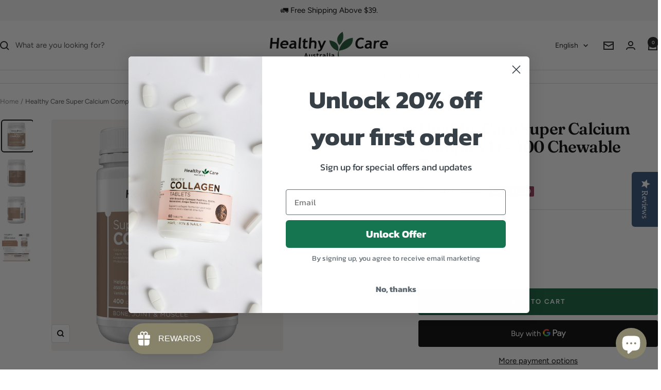

--- FILE ---
content_type: text/html; charset=utf-8
request_url: https://healthycarecollagen.com/products/hc-super-calcium-complex-d-400-chewable-tablets
body_size: 117764
content:
<!doctype html><html class="no-js" lang="en" dir="ltr">
  <head>
    <meta charset="utf-8">
    <meta name="viewport" content="width=device-width, initial-scale=1.0, height=device-height, minimum-scale=1.0, maximum-scale=1.0">
    <meta name="theme-color" content="#ffffff">

    <title>Healthy Care Super Calcium Complex D - 400 Chewable Tablets</title><meta name="description" content="Healthy Care Super Calcium Complex A diet deficient in calcium and a lifestyle lacking sunlight may lead to osteoporosis later in life. Healthy Care Super Calcium Complex has been formulated to support calcium absorption in bones and help maintain bone health. Benefits include: • Helps maintain immune system health.• H"><link rel="canonical" href="https://healthycare.com.au/products/hc-super-calcium-complex-d-400-chewable-tablets"><link rel="shortcut icon" href="//healthycarecollagen.com/cdn/shop/files/Healthy-Care-favicon.png?v=1636499804&width=96" type="image/png"><link rel="preconnect" href="https://cdn.shopify.com">
    <link rel="dns-prefetch" href="https://productreviews.shopifycdn.com">
    <link rel="dns-prefetch" href="https://www.google-analytics.com"><link rel="preconnect" href="https://fonts.shopifycdn.com" crossorigin><link rel="preload" as="style" href="//healthycarecollagen.com/cdn/shop/t/13/assets/theme.css?v=9609790840599522101715560345">
    <link rel="preload" as="script" href="//healthycarecollagen.com/cdn/shop/t/13/assets/vendor.js?v=32643890569905814191715560345">
    <link rel="preload" as="script" href="//healthycarecollagen.com/cdn/shop/t/13/assets/theme.js?v=148393579530827558531715560345"><link rel="preload" as="fetch" href="/products/hc-super-calcium-complex-d-400-chewable-tablets.js" crossorigin><link rel="preload" as="script" href="//healthycarecollagen.com/cdn/shop/t/13/assets/flickity.js?v=176646718982628074891715560345"><meta property="og:type" content="product">
  <meta property="og:title" content="Healthy Care Super Calcium Complex D - 400 Chewable Tablets">
  <meta property="product:price:amount" content="25.40">
  <meta property="product:price:currency" content="AUD"><meta property="og:image" content="http://healthycarecollagen.com/cdn/shop/files/89211SuperCalciumZC1000FT09.png?v=1749096715&width=1024">
  <meta property="og:image:secure_url" content="https://healthycarecollagen.com/cdn/shop/files/89211SuperCalciumZC1000FT09.png?v=1749096715&width=1024">
  <meta property="og:image:width" content="2400">
  <meta property="og:image:height" content="2400"><meta property="og:description" content="Healthy Care Super Calcium Complex A diet deficient in calcium and a lifestyle lacking sunlight may lead to osteoporosis later in life. Healthy Care Super Calcium Complex has been formulated to support calcium absorption in bones and help maintain bone health. Benefits include: • Helps maintain immune system health.• H"><meta property="og:url" content="https://healthycare.com.au/products/hc-super-calcium-complex-d-400-chewable-tablets">
<meta property="og:site_name" content="Healthy Care Australia"><meta name="twitter:card" content="summary"><meta name="twitter:title" content="Healthy Care Super Calcium Complex D - 400 Chewable Tablets">
  <meta name="twitter:description" content="Healthy Care Super Calcium Complex
A diet deficient in calcium and a lifestyle lacking sunlight may lead to osteoporosis later in life. Healthy Care Super Calcium Complex has been formulated to support calcium absorption in bones and help maintain bone health.

Benefits include:
• Helps maintain immune system health.• Helps maintain bone mineralisation.• Supports healthy teeth.

Each tablet contains:
Calcium carbonate 1.5 g• Equivalent to calcium 600 mg
Colecalciferol (Vitamin D3) 5 micrograms
Phytomenadione (Vitamin K1) 40 micrograms

Free from:
No added lactose, salt, artificial colours, or preservatives.

Directions:
Adults and children over 12 years: Take 2 tablets daily with a meal, or as directed by your healthcare professional.

Disclaimer:
Always read the label and follow the directions for use."><meta name="twitter:image" content="https://healthycarecollagen.com/cdn/shop/files/89211SuperCalciumZC1000FT09.png?v=1749096715&width=1200">
  <meta name="twitter:image:alt" content="">
    <script type="application/ld+json">{"@context":"http:\/\/schema.org\/","@id":"\/products\/hc-super-calcium-complex-d-400-chewable-tablets#product","@type":"Product","brand":{"@type":"Brand","name":"Healthy Care Australia"},"category":"Vitamins \u0026 Supplements","description":"Healthy Care Super Calcium Complex\nA diet deficient in calcium and a lifestyle lacking sunlight may lead to osteoporosis later in life. Healthy Care Super Calcium Complex has been formulated to support calcium absorption in bones and help maintain bone health.\n\nBenefits include:\n• Helps maintain immune system health.• Helps maintain bone mineralisation.• Supports healthy teeth.\n\nEach tablet contains:\nCalcium carbonate 1.5 g• Equivalent to calcium 600 mg\nColecalciferol (Vitamin D3) 5 micrograms\nPhytomenadione (Vitamin K1) 40 micrograms\n\nFree from:\nNo added lactose, salt, artificial colours, or preservatives.\n\nDirections:\nAdults and children over 12 years: Take 2 tablets daily with a meal, or as directed by your healthcare professional.\n\nDisclaimer:\nAlways read the label and follow the directions for use.","gtin":"9316254892119","image":"https:\/\/healthycarecollagen.com\/cdn\/shop\/files\/89211SuperCalciumZC1000FT09.png?v=1749096715\u0026width=1920","name":"Healthy Care Super Calcium Complex D - 400 Chewable Tablets","offers":{"@id":"\/products\/hc-super-calcium-complex-d-400-chewable-tablets?variant=41909085012182#offer","@type":"Offer","availability":"http:\/\/schema.org\/InStock","price":"25.40","priceCurrency":"AUD","url":"https:\/\/healthycare.com.au\/products\/hc-super-calcium-complex-d-400-chewable-tablets?variant=41909085012182"},"sku":"89211-PCS","url":"https:\/\/healthycare.com.au\/products\/hc-super-calcium-complex-d-400-chewable-tablets"}</script><script type="application/ld+json">
  {
    "@context": "https://schema.org",
    "@type": "BreadcrumbList",
    "itemListElement": [{
        "@type": "ListItem",
        "position": 1,
        "name": "Home",
        "item": "https://healthycare.com.au"
      },{
            "@type": "ListItem",
            "position": 2,
            "name": "Healthy Care Super Calcium Complex D - 400 Chewable Tablets",
            "item": "https://healthycare.com.au/products/hc-super-calcium-complex-d-400-chewable-tablets"
          }]
  }
</script>
    <link rel="preload" href="//healthycarecollagen.com/cdn/fonts/fraunces/fraunces_n6.69791a9f00600e5a1e56a6f64efc9d10a28b9c92.woff2" as="font" type="font/woff2" crossorigin><link rel="preload" href="//healthycarecollagen.com/cdn/fonts/figtree/figtree_n4.3c0838aba1701047e60be6a99a1b0a40ce9b8419.woff2" as="font" type="font/woff2" crossorigin><style>
  /* Typography (heading) */
  @font-face {
  font-family: Fraunces;
  font-weight: 600;
  font-style: normal;
  font-display: swap;
  src: url("//healthycarecollagen.com/cdn/fonts/fraunces/fraunces_n6.69791a9f00600e5a1e56a6f64efc9d10a28b9c92.woff2") format("woff2"),
       url("//healthycarecollagen.com/cdn/fonts/fraunces/fraunces_n6.e87d336d46d99db17df56f1dc77d222effffa1f3.woff") format("woff");
}

@font-face {
  font-family: Fraunces;
  font-weight: 600;
  font-style: italic;
  font-display: swap;
  src: url("//healthycarecollagen.com/cdn/fonts/fraunces/fraunces_i6.8862d206518ce141218adf4eaf0e5d478cbd024a.woff2") format("woff2"),
       url("//healthycarecollagen.com/cdn/fonts/fraunces/fraunces_i6.9bfc22b5389643d688185c0e419e96528513fc60.woff") format("woff");
}

/* Typography (body) */
  @font-face {
  font-family: Figtree;
  font-weight: 400;
  font-style: normal;
  font-display: swap;
  src: url("//healthycarecollagen.com/cdn/fonts/figtree/figtree_n4.3c0838aba1701047e60be6a99a1b0a40ce9b8419.woff2") format("woff2"),
       url("//healthycarecollagen.com/cdn/fonts/figtree/figtree_n4.c0575d1db21fc3821f17fd6617d3dee552312137.woff") format("woff");
}

@font-face {
  font-family: Figtree;
  font-weight: 400;
  font-style: italic;
  font-display: swap;
  src: url("//healthycarecollagen.com/cdn/fonts/figtree/figtree_i4.89f7a4275c064845c304a4cf8a4a586060656db2.woff2") format("woff2"),
       url("//healthycarecollagen.com/cdn/fonts/figtree/figtree_i4.6f955aaaafc55a22ffc1f32ecf3756859a5ad3e2.woff") format("woff");
}

@font-face {
  font-family: Figtree;
  font-weight: 600;
  font-style: normal;
  font-display: swap;
  src: url("//healthycarecollagen.com/cdn/fonts/figtree/figtree_n6.9d1ea52bb49a0a86cfd1b0383d00f83d3fcc14de.woff2") format("woff2"),
       url("//healthycarecollagen.com/cdn/fonts/figtree/figtree_n6.f0fcdea525a0e47b2ae4ab645832a8e8a96d31d3.woff") format("woff");
}

@font-face {
  font-family: Figtree;
  font-weight: 600;
  font-style: italic;
  font-display: swap;
  src: url("//healthycarecollagen.com/cdn/fonts/figtree/figtree_i6.702baae75738b446cfbed6ac0d60cab7b21e61ba.woff2") format("woff2"),
       url("//healthycarecollagen.com/cdn/fonts/figtree/figtree_i6.6b8dc40d16c9905d29525156e284509f871ce8f9.woff") format("woff");
}

:root {--heading-color: 0, 0, 0;
    --text-color: 0, 0, 0;
    --background: 255, 255, 255;
    --secondary-background: 245, 241, 236;
    --border-color: 217, 217, 217;
    --border-color-darker: 153, 153, 153;
    --success-color: 46, 158, 123;
    --success-background: 213, 236, 229;
    --error-color: 222, 42, 42;
    --error-background: 253, 240, 240;
    --primary-button-background: 16, 96, 61;
    --primary-button-text-color: 255, 255, 255;
    --secondary-button-background: 16, 96, 61;
    --secondary-button-text-color: 255, 255, 255;
    --product-star-rating: 246, 164, 41;
    --product-on-sale-accent: 145, 59, 89;
    --product-sold-out-accent: 111, 113, 155;
    --product-custom-label-background: 64, 93, 230;
    --product-custom-label-text-color: 255, 255, 255;
    --product-custom-label-2-background: 243, 229, 182;
    --product-custom-label-2-text-color: 0, 0, 0;
    --product-low-stock-text-color: 222, 42, 42;
    --product-in-stock-text-color: 46, 158, 123;
    --loading-bar-background: 0, 0, 0;

    /* We duplicate some "base" colors as root colors, which is useful to use on drawer elements or popover without. Those should not be overridden to avoid issues */
    --root-heading-color: 0, 0, 0;
    --root-text-color: 0, 0, 0;
    --root-background: 255, 255, 255;
    --root-border-color: 217, 217, 217;
    --root-primary-button-background: 16, 96, 61;
    --root-primary-button-text-color: 255, 255, 255;

    --base-font-size: 15px;
    --heading-font-family: Fraunces, serif;
    --heading-font-weight: 600;
    --heading-font-style: normal;
    --heading-text-transform: normal;
    --text-font-family: Figtree, sans-serif;
    --text-font-weight: 400;
    --text-font-style: normal;
    --text-font-bold-weight: 600;

    /* Typography (font size) */
    --heading-xxsmall-font-size: 10px;
    --heading-xsmall-font-size: 10px;
    --heading-small-font-size: 11px;
    --heading-large-font-size: 32px;
    --heading-h1-font-size: 32px;
    --heading-h2-font-size: 28px;
    --heading-h3-font-size: 26px;
    --heading-h4-font-size: 22px;
    --heading-h5-font-size: 18px;
    --heading-h6-font-size: 16px;

    /* Control the look and feel of the theme by changing radius of various elements */
    --button-border-radius: 4px;
    --block-border-radius: 8px;
    --block-border-radius-reduced: 4px;
    --color-swatch-border-radius: 100%;

    /* Button size */
    --button-height: 48px;
    --button-small-height: 40px;

    /* Form related */
    --form-input-field-height: 48px;
    --form-input-gap: 16px;
    --form-submit-margin: 24px;

    /* Product listing related variables */
    --product-list-block-spacing: 32px;

    /* Video related */
    --play-button-background: 255, 255, 255;
    --play-button-arrow: 0, 0, 0;

    /* RTL support */
    --transform-logical-flip: 1;
    --transform-origin-start: left;
    --transform-origin-end: right;

    /* Other */
    --zoom-cursor-svg-url: url(//healthycarecollagen.com/cdn/shop/t/13/assets/zoom-cursor.svg?v=150021372913907304391715560362);
    --arrow-right-svg-url: url(//healthycarecollagen.com/cdn/shop/t/13/assets/arrow-right.svg?v=70871338000329279091715560362);
    --arrow-left-svg-url: url(//healthycarecollagen.com/cdn/shop/t/13/assets/arrow-left.svg?v=176537643540911574551715560362);

    /* Some useful variables that we can reuse in our CSS. Some explanation are needed for some of them:
       - container-max-width-minus-gutters: represents the container max width without the edge gutters
       - container-outer-width: considering the screen width, represent all the space outside the container
       - container-outer-margin: same as container-outer-width but get set to 0 inside a container
       - container-inner-width: the effective space inside the container (minus gutters)
       - grid-column-width: represents the width of a single column of the grid
       - vertical-breather: this is a variable that defines the global "spacing" between sections, and inside the section
                            to create some "breath" and minimum spacing
     */
    --container-max-width: 1600px;
    --container-gutter: 24px;
    --container-max-width-minus-gutters: calc(var(--container-max-width) - (var(--container-gutter)) * 2);
    --container-outer-width: max(calc((100vw - var(--container-max-width-minus-gutters)) / 2), var(--container-gutter));
    --container-outer-margin: var(--container-outer-width);
    --container-inner-width: calc(100vw - var(--container-outer-width) * 2);

    --grid-column-count: 10;
    --grid-gap: 24px;
    --grid-column-width: calc((100vw - var(--container-outer-width) * 2 - var(--grid-gap) * (var(--grid-column-count) - 1)) / var(--grid-column-count));

    --vertical-breather: 48px;
    --vertical-breather-tight: 48px;

    /* Shopify related variables */
    --payment-terms-background-color: #ffffff;
  }

  @media screen and (min-width: 741px) {
    :root {
      --container-gutter: 40px;
      --grid-column-count: 20;
      --vertical-breather: 64px;
      --vertical-breather-tight: 64px;

      /* Typography (font size) */
      --heading-xsmall-font-size: 11px;
      --heading-small-font-size: 12px;
      --heading-large-font-size: 48px;
      --heading-h1-font-size: 48px;
      --heading-h2-font-size: 36px;
      --heading-h3-font-size: 30px;
      --heading-h4-font-size: 22px;
      --heading-h5-font-size: 18px;
      --heading-h6-font-size: 16px;

      /* Form related */
      --form-input-field-height: 52px;
      --form-submit-margin: 32px;

      /* Button size */
      --button-height: 52px;
      --button-small-height: 44px;
    }
  }

  @media screen and (min-width: 1200px) {
    :root {
      --vertical-breather: 80px;
      --vertical-breather-tight: 64px;
      --product-list-block-spacing: 48px;

      /* Typography */
      --heading-large-font-size: 58px;
      --heading-h1-font-size: 50px;
      --heading-h2-font-size: 44px;
      --heading-h3-font-size: 32px;
      --heading-h4-font-size: 26px;
      --heading-h5-font-size: 22px;
      --heading-h6-font-size: 16px;
    }
  }

  @media screen and (min-width: 1600px) {
    :root {
      --vertical-breather: 90px;
      --vertical-breather-tight: 64px;
    }
  }
</style>
    <script>
  // This allows to expose several variables to the global scope, to be used in scripts
  window.themeVariables = {
    settings: {
      direction: "ltr",
      pageType: "product",
      cartCount: 0,
      moneyFormat: "${{amount}}",
      moneyWithCurrencyFormat: "${{amount}} XXX",
      showVendor: false,
      discountMode: "saving",
      currencyCodeEnabled: false,
      cartType: "page",
      cartCurrency: "AUD",
      mobileZoomFactor: 2.5
    },

    routes: {
      host: "healthycarecollagen.com",
      rootUrl: "\/",
      rootUrlWithoutSlash: '',
      cartUrl: "\/cart",
      cartAddUrl: "\/cart\/add",
      cartChangeUrl: "\/cart\/change",
      searchUrl: "\/search",
      predictiveSearchUrl: "\/search\/suggest",
      productRecommendationsUrl: "\/recommendations\/products"
    },

    strings: {
      accessibilityDelete: "Delete",
      accessibilityClose: "Close",
      collectionSoldOut: "Sold out",
      collectionDiscount: "Save @savings@",
      productSalePrice: "Sale price",
      productRegularPrice: "Regular price",
      productFormUnavailable: "Unavailable",
      productFormSoldOut: "Sold out",
      productFormPreOrder: "Pre-order",
      productFormAddToCart: "Add to cart",
      searchNoResults: "No results could be found.",
      searchNewSearch: "New search",
      searchProducts: "Products",
      searchArticles: "Journal",
      searchPages: "Pages",
      searchCollections: "Collections",
      cartViewCart: "View cart",
      cartItemAdded: "Item added to your cart!",
      cartItemAddedShort: "Added to your cart!",
      cartAddOrderNote: "Add order note",
      cartEditOrderNote: "Edit order note",
      shippingEstimatorNoResults: "Sorry, we do not ship to your address.",
      shippingEstimatorOneResult: "There is one shipping rate for your address:",
      shippingEstimatorMultipleResults: "There are several shipping rates for your address:",
      shippingEstimatorError: "One or more error occurred while retrieving shipping rates:"
    },

    libs: {
      flickity: "\/\/healthycarecollagen.com\/cdn\/shop\/t\/13\/assets\/flickity.js?v=176646718982628074891715560345",
      photoswipe: "\/\/healthycarecollagen.com\/cdn\/shop\/t\/13\/assets\/photoswipe.js?v=132268647426145925301715560345",
      qrCode: "\/\/healthycarecollagen.com\/cdn\/shopifycloud\/storefront\/assets\/themes_support\/vendor\/qrcode-3f2b403b.js"
    },

    breakpoints: {
      phone: 'screen and (max-width: 740px)',
      tablet: 'screen and (min-width: 741px) and (max-width: 999px)',
      tabletAndUp: 'screen and (min-width: 741px)',
      pocket: 'screen and (max-width: 999px)',
      lap: 'screen and (min-width: 1000px) and (max-width: 1199px)',
      lapAndUp: 'screen and (min-width: 1000px)',
      desktop: 'screen and (min-width: 1200px)',
      wide: 'screen and (min-width: 1400px)'
    }
  };

  window.addEventListener('pageshow', async () => {
    const cartContent = await (await fetch(`${window.themeVariables.routes.cartUrl}.js`, {cache: 'reload'})).json();
    document.documentElement.dispatchEvent(new CustomEvent('cart:refresh', {detail: {cart: cartContent}}));
  });

  if ('noModule' in HTMLScriptElement.prototype) {
    // Old browsers (like IE) that does not support module will be considered as if not executing JS at all
    document.documentElement.className = document.documentElement.className.replace('no-js', 'js');

    requestAnimationFrame(() => {
      const viewportHeight = (window.visualViewport ? window.visualViewport.height : document.documentElement.clientHeight);
      document.documentElement.style.setProperty('--window-height',viewportHeight + 'px');
    });
  }// We save the product ID in local storage to be eventually used for recently viewed section
    try {
      const items = JSON.parse(localStorage.getItem('theme:recently-viewed-products') || '[]');

      // We check if the current product already exists, and if it does not, we add it at the start
      if (!items.includes(7333123391702)) {
        items.unshift(7333123391702);
      }

      localStorage.setItem('theme:recently-viewed-products', JSON.stringify(items.slice(0, 20)));
    } catch (e) {
      // Safari in private mode does not allow setting item, we silently fail
    }</script>

    <link rel="stylesheet" href="//healthycarecollagen.com/cdn/shop/t/13/assets/theme.css?v=9609790840599522101715560345">

    <script src="//healthycarecollagen.com/cdn/shop/t/13/assets/vendor.js?v=32643890569905814191715560345" defer></script>
    <script src="//healthycarecollagen.com/cdn/shop/t/13/assets/theme.js?v=148393579530827558531715560345" defer></script>
    <script src="//healthycarecollagen.com/cdn/shop/t/13/assets/custom.js?v=167639537848865775061715560345" defer></script>

    <script>window.performance && window.performance.mark && window.performance.mark('shopify.content_for_header.start');</script><meta name="facebook-domain-verification" content="1rs0lkjh72ow9uucer6ixg681p1uew">
<meta name="facebook-domain-verification" content="n8rt2may96ed7uzzh831fmy1it4ra2">
<meta name="google-site-verification" content="5Nx7-FZQ6x4l_OoLTzNzhlBRhyxKrv1AE3biN8pmnkM">
<meta id="shopify-digital-wallet" name="shopify-digital-wallet" content="/60212281558/digital_wallets/dialog">
<link rel="alternate" hreflang="x-default" href="https://healthycare.com.au/products/hc-super-calcium-complex-d-400-chewable-tablets">
<link rel="alternate" hreflang="en" href="https://healthycare.com.au/products/hc-super-calcium-complex-d-400-chewable-tablets">
<link rel="alternate" hreflang="ms" href="https://healthycare.com.au/ms/products/hc-super-calcium-complex-d-400-chewable-tablets">
<link rel="alternate" hreflang="zh-Hans" href="https://healthycare.com.au/zh/products/hc-super-calcium-complex-d-400-chewable-tablets">
<link rel="alternate" hreflang="zh-Hans-AU" href="https://healthycare.com.au/zh/products/hc-super-calcium-complex-d-400-chewable-tablets">
<link rel="alternate" type="application/json+oembed" href="https://healthycare.com.au/products/hc-super-calcium-complex-d-400-chewable-tablets.oembed">
<script async="async" src="/checkouts/internal/preloads.js?locale=en-AU"></script>
<script id="shopify-features" type="application/json">{"accessToken":"ff98fdad871887db343f34e678e76a8f","betas":["rich-media-storefront-analytics"],"domain":"healthycarecollagen.com","predictiveSearch":true,"shopId":60212281558,"locale":"en"}</script>
<script>var Shopify = Shopify || {};
Shopify.shop = "healthy-care-australia.myshopify.com";
Shopify.locale = "en";
Shopify.currency = {"active":"AUD","rate":"1.0"};
Shopify.country = "AU";
Shopify.theme = {"name":"Updated copy of Updated copy of with Custom Sec...","id":142264500438,"schema_name":"Focal","schema_version":"11.2.1","theme_store_id":714,"role":"main"};
Shopify.theme.handle = "null";
Shopify.theme.style = {"id":null,"handle":null};
Shopify.cdnHost = "healthycarecollagen.com/cdn";
Shopify.routes = Shopify.routes || {};
Shopify.routes.root = "/";</script>
<script type="module">!function(o){(o.Shopify=o.Shopify||{}).modules=!0}(window);</script>
<script>!function(o){function n(){var o=[];function n(){o.push(Array.prototype.slice.apply(arguments))}return n.q=o,n}var t=o.Shopify=o.Shopify||{};t.loadFeatures=n(),t.autoloadFeatures=n()}(window);</script>
<script id="shop-js-analytics" type="application/json">{"pageType":"product"}</script>
<script defer="defer" async type="module" src="//healthycarecollagen.com/cdn/shopifycloud/shop-js/modules/v2/client.init-shop-cart-sync_BdyHc3Nr.en.esm.js"></script>
<script defer="defer" async type="module" src="//healthycarecollagen.com/cdn/shopifycloud/shop-js/modules/v2/chunk.common_Daul8nwZ.esm.js"></script>
<script type="module">
  await import("//healthycarecollagen.com/cdn/shopifycloud/shop-js/modules/v2/client.init-shop-cart-sync_BdyHc3Nr.en.esm.js");
await import("//healthycarecollagen.com/cdn/shopifycloud/shop-js/modules/v2/chunk.common_Daul8nwZ.esm.js");

  window.Shopify.SignInWithShop?.initShopCartSync?.({"fedCMEnabled":true,"windoidEnabled":true});

</script>
<script>(function() {
  var isLoaded = false;
  function asyncLoad() {
    if (isLoaded) return;
    isLoaded = true;
    var urls = ["https:\/\/widgetic.com\/sdk\/sdk.js?shop=healthy-care-australia.myshopify.com","https:\/\/gtranslate.io\/shopify\/gtranslate.js?shop=healthy-care-australia.myshopify.com","https:\/\/instafeed.nfcube.com\/cdn\/3682f724f79117dc9bb0df226ce29e10.js?shop=healthy-care-australia.myshopify.com","https:\/\/cdn.shopify.com\/s\/files\/1\/0602\/1228\/1558\/t\/6\/assets\/loy_60212281558.js?v=1646692188\u0026shop=healthy-care-australia.myshopify.com","https:\/\/s3.amazonaws.com\/pixelpop\/usercontent\/scripts\/b6df72bf-752f-403e-a9bf-2cf68fcdb6b6\/pixelpop.js?shop=healthy-care-australia.myshopify.com","https:\/\/load.fomo.com\/api\/v1\/k-CRKToPd_5E2q5Dez9pkQ\/load.js?shop=healthy-care-australia.myshopify.com"];
    for (var i = 0; i < urls.length; i++) {
      var s = document.createElement('script');
      s.type = 'text/javascript';
      s.async = true;
      s.src = urls[i];
      var x = document.getElementsByTagName('script')[0];
      x.parentNode.insertBefore(s, x);
    }
  };
  if(window.attachEvent) {
    window.attachEvent('onload', asyncLoad);
  } else {
    window.addEventListener('load', asyncLoad, false);
  }
})();</script>
<script id="__st">var __st={"a":60212281558,"offset":39600,"reqid":"4f4fc39f-4aa8-4b73-a58f-8c2a5ffba199-1768962924","pageurl":"healthycarecollagen.com\/products\/hc-super-calcium-complex-d-400-chewable-tablets","u":"500f604f857e","p":"product","rtyp":"product","rid":7333123391702};</script>
<script>window.ShopifyPaypalV4VisibilityTracking = true;</script>
<script id="captcha-bootstrap">!function(){'use strict';const t='contact',e='account',n='new_comment',o=[[t,t],['blogs',n],['comments',n],[t,'customer']],c=[[e,'customer_login'],[e,'guest_login'],[e,'recover_customer_password'],[e,'create_customer']],r=t=>t.map((([t,e])=>`form[action*='/${t}']:not([data-nocaptcha='true']) input[name='form_type'][value='${e}']`)).join(','),a=t=>()=>t?[...document.querySelectorAll(t)].map((t=>t.form)):[];function s(){const t=[...o],e=r(t);return a(e)}const i='password',u='form_key',d=['recaptcha-v3-token','g-recaptcha-response','h-captcha-response',i],f=()=>{try{return window.sessionStorage}catch{return}},m='__shopify_v',_=t=>t.elements[u];function p(t,e,n=!1){try{const o=window.sessionStorage,c=JSON.parse(o.getItem(e)),{data:r}=function(t){const{data:e,action:n}=t;return t[m]||n?{data:e,action:n}:{data:t,action:n}}(c);for(const[e,n]of Object.entries(r))t.elements[e]&&(t.elements[e].value=n);n&&o.removeItem(e)}catch(o){console.error('form repopulation failed',{error:o})}}const l='form_type',E='cptcha';function T(t){t.dataset[E]=!0}const w=window,h=w.document,L='Shopify',v='ce_forms',y='captcha';let A=!1;((t,e)=>{const n=(g='f06e6c50-85a8-45c8-87d0-21a2b65856fe',I='https://cdn.shopify.com/shopifycloud/storefront-forms-hcaptcha/ce_storefront_forms_captcha_hcaptcha.v1.5.2.iife.js',D={infoText:'Protected by hCaptcha',privacyText:'Privacy',termsText:'Terms'},(t,e,n)=>{const o=w[L][v],c=o.bindForm;if(c)return c(t,g,e,D).then(n);var r;o.q.push([[t,g,e,D],n]),r=I,A||(h.body.append(Object.assign(h.createElement('script'),{id:'captcha-provider',async:!0,src:r})),A=!0)});var g,I,D;w[L]=w[L]||{},w[L][v]=w[L][v]||{},w[L][v].q=[],w[L][y]=w[L][y]||{},w[L][y].protect=function(t,e){n(t,void 0,e),T(t)},Object.freeze(w[L][y]),function(t,e,n,w,h,L){const[v,y,A,g]=function(t,e,n){const i=e?o:[],u=t?c:[],d=[...i,...u],f=r(d),m=r(i),_=r(d.filter((([t,e])=>n.includes(e))));return[a(f),a(m),a(_),s()]}(w,h,L),I=t=>{const e=t.target;return e instanceof HTMLFormElement?e:e&&e.form},D=t=>v().includes(t);t.addEventListener('submit',(t=>{const e=I(t);if(!e)return;const n=D(e)&&!e.dataset.hcaptchaBound&&!e.dataset.recaptchaBound,o=_(e),c=g().includes(e)&&(!o||!o.value);(n||c)&&t.preventDefault(),c&&!n&&(function(t){try{if(!f())return;!function(t){const e=f();if(!e)return;const n=_(t);if(!n)return;const o=n.value;o&&e.removeItem(o)}(t);const e=Array.from(Array(32),(()=>Math.random().toString(36)[2])).join('');!function(t,e){_(t)||t.append(Object.assign(document.createElement('input'),{type:'hidden',name:u})),t.elements[u].value=e}(t,e),function(t,e){const n=f();if(!n)return;const o=[...t.querySelectorAll(`input[type='${i}']`)].map((({name:t})=>t)),c=[...d,...o],r={};for(const[a,s]of new FormData(t).entries())c.includes(a)||(r[a]=s);n.setItem(e,JSON.stringify({[m]:1,action:t.action,data:r}))}(t,e)}catch(e){console.error('failed to persist form',e)}}(e),e.submit())}));const S=(t,e)=>{t&&!t.dataset[E]&&(n(t,e.some((e=>e===t))),T(t))};for(const o of['focusin','change'])t.addEventListener(o,(t=>{const e=I(t);D(e)&&S(e,y())}));const B=e.get('form_key'),M=e.get(l),P=B&&M;t.addEventListener('DOMContentLoaded',(()=>{const t=y();if(P)for(const e of t)e.elements[l].value===M&&p(e,B);[...new Set([...A(),...v().filter((t=>'true'===t.dataset.shopifyCaptcha))])].forEach((e=>S(e,t)))}))}(h,new URLSearchParams(w.location.search),n,t,e,['guest_login'])})(!0,!0)}();</script>
<script integrity="sha256-4kQ18oKyAcykRKYeNunJcIwy7WH5gtpwJnB7kiuLZ1E=" data-source-attribution="shopify.loadfeatures" defer="defer" src="//healthycarecollagen.com/cdn/shopifycloud/storefront/assets/storefront/load_feature-a0a9edcb.js" crossorigin="anonymous"></script>
<script data-source-attribution="shopify.dynamic_checkout.dynamic.init">var Shopify=Shopify||{};Shopify.PaymentButton=Shopify.PaymentButton||{isStorefrontPortableWallets:!0,init:function(){window.Shopify.PaymentButton.init=function(){};var t=document.createElement("script");t.src="https://healthycarecollagen.com/cdn/shopifycloud/portable-wallets/latest/portable-wallets.en.js",t.type="module",document.head.appendChild(t)}};
</script>
<script data-source-attribution="shopify.dynamic_checkout.buyer_consent">
  function portableWalletsHideBuyerConsent(e){var t=document.getElementById("shopify-buyer-consent"),n=document.getElementById("shopify-subscription-policy-button");t&&n&&(t.classList.add("hidden"),t.setAttribute("aria-hidden","true"),n.removeEventListener("click",e))}function portableWalletsShowBuyerConsent(e){var t=document.getElementById("shopify-buyer-consent"),n=document.getElementById("shopify-subscription-policy-button");t&&n&&(t.classList.remove("hidden"),t.removeAttribute("aria-hidden"),n.addEventListener("click",e))}window.Shopify?.PaymentButton&&(window.Shopify.PaymentButton.hideBuyerConsent=portableWalletsHideBuyerConsent,window.Shopify.PaymentButton.showBuyerConsent=portableWalletsShowBuyerConsent);
</script>
<script>
  function portableWalletsCleanup(e){e&&e.src&&console.error("Failed to load portable wallets script "+e.src);var t=document.querySelectorAll("shopify-accelerated-checkout .shopify-payment-button__skeleton, shopify-accelerated-checkout-cart .wallet-cart-button__skeleton"),e=document.getElementById("shopify-buyer-consent");for(let e=0;e<t.length;e++)t[e].remove();e&&e.remove()}function portableWalletsNotLoadedAsModule(e){e instanceof ErrorEvent&&"string"==typeof e.message&&e.message.includes("import.meta")&&"string"==typeof e.filename&&e.filename.includes("portable-wallets")&&(window.removeEventListener("error",portableWalletsNotLoadedAsModule),window.Shopify.PaymentButton.failedToLoad=e,"loading"===document.readyState?document.addEventListener("DOMContentLoaded",window.Shopify.PaymentButton.init):window.Shopify.PaymentButton.init())}window.addEventListener("error",portableWalletsNotLoadedAsModule);
</script>

<script type="module" src="https://healthycarecollagen.com/cdn/shopifycloud/portable-wallets/latest/portable-wallets.en.js" onError="portableWalletsCleanup(this)" crossorigin="anonymous"></script>
<script nomodule>
  document.addEventListener("DOMContentLoaded", portableWalletsCleanup);
</script>

<link id="shopify-accelerated-checkout-styles" rel="stylesheet" media="screen" href="https://healthycarecollagen.com/cdn/shopifycloud/portable-wallets/latest/accelerated-checkout-backwards-compat.css" crossorigin="anonymous">
<style id="shopify-accelerated-checkout-cart">
        #shopify-buyer-consent {
  margin-top: 1em;
  display: inline-block;
  width: 100%;
}

#shopify-buyer-consent.hidden {
  display: none;
}

#shopify-subscription-policy-button {
  background: none;
  border: none;
  padding: 0;
  text-decoration: underline;
  font-size: inherit;
  cursor: pointer;
}

#shopify-subscription-policy-button::before {
  box-shadow: none;
}

      </style>

<script>window.performance && window.performance.mark && window.performance.mark('shopify.content_for_header.end');</script>

    





 <script>
/* Hide prices for products tagged "Export Only" */
(function () {
  var TAG = "Export Only";
  
  // Common price / ATC selectors 
  var PRICE_SELECTORS = [
    ".price", ".price-item", ".price__regular", ".price__sale",
    ".product__price", ".price__container", ".card__information .price",
    ".card-information .price", "[data-price]", "[class*='price-amount']"
  ];
  var ATC_SELECTORS = [
    ".product-form__buttons", "button[name='add']", ".shopify-payment-button"
  ];

  // ---- UTIL ----
  function qsa(root, sel) { return Array.prototype.slice.call(root.querySelectorAll(sel)); }
  function hideEls(root, selectors) {
    selectors.forEach(function (sel) {
      qsa(root, sel).forEach(function (el) {
        el.style.display = "none";
        el.setAttribute("data-price-hidden", "1");
      });
    });
  }
  function getHandleFromUrl(url) {
    try {
      var u = new URL(url, location.origin);
      var m = u.pathname.match(/\/products\/([^\/?#]+)/i);
      return m ? decodeURIComponent(m[1]) : null;
    } catch(e){ return null; }
  }
  function nearestCard(el) {
    return el.closest("[data-product-id], [data-product-handle], article, li, .card, .grid__item, .product-card, .product-item") || el.parentElement;
  }
  function fetchProductByHandle(handle) {
    return fetch("/products/" + handle + ".js", { credentials: "same-origin" })
      .then(function (r) { return r.ok ? r.json() : null; })
      .catch(function(){ return null; });
  }

  // Cache for handles we already looked up
  var tagCache = Object.create(null); 

  // ---- PRODUCT PAGE ----
  function handleProductPage() {
    var m = location.pathname.match(/^\/products\/([^\/?#]+)/i);
    if (!m) return;
    var handle = decodeURIComponent(m[1]);
    if (!handle) return;

    function applyIfTagged(isTagged) {
      if (!isTagged) return;
      hideEls(document, PRICE_SELECTORS);
      hideEls(document, ATC_SELECTORS);
    }

    try {
      var sa = window.ShopifyAnalytics && ShopifyAnalytics.meta && ShopifyAnalytics.meta.product;
      if (sa && Array.isArray(sa.tags)) {
        var tagged = sa.tags.indexOf(TAG) > -1;
        tagCache[handle] = tagged;
        applyIfTagged(tagged);
        return;
      }
    } catch(e){}

    if (tagCache[handle] !== undefined) { applyIfTagged(tagCache[handle]); return; }
    fetchProductByHandle(handle).then(function (p) {
      var tagged = !!(p && p.tags && p.tags.indexOf(TAG) > -1);
      tagCache[handle] = tagged;
      applyIfTagged(tagged);
    });
  }

  // ---- LISTING / CARDS ----
  function handleListingCards(root) {
    // Find product links inside cards
    var links = qsa(root || document, 'a[href*="/products/"]');
    if (!links.length) return;

    // Map: handle -> [cardElements...]
    var map = Object.create(null);
    links.forEach(function (a) {
      var handle = getHandleFromUrl(a.getAttribute("href"));
      if (!handle) return;
      var card = nearestCard(a);
      if (!card || card.getAttribute("data-exportonly-checked") === "1") return;
      (map[handle] = map[handle] || []).push(card);
    });

    var handles = Object.keys(map);
    if (!handles.length) return;

    // For each handle: from cache or fetch
    handles.forEach(function (h) {
      function applyToCards(tagged) {
        (map[h] || []).forEach(function (card) {
          if (card.getAttribute("data-exportonly-checked") === "1") return;
          card.setAttribute("data-exportonly-checked", "1");
          if (tagged) {
            hideEls(card, PRICE_SELECTORS);
            // (Optional) add-to-cart buttons on cards (if any)
            hideEls(card, ATC_SELECTORS);
          }
        });
      }

      if (tagCache[h] !== undefined) { applyToCards(tagCache[h]); return; }

      fetchProductByHandle(h).then(function (p) {
        var tagged = !!(p && p.tags && p.tags.indexOf(TAG) > -1);
        tagCache[h] = tagged;
        applyToCards(tagged);
      });
    });
  }

  function stripOffersJSONLD(root) {
    qsa(root || document, 'script[type="application/ld+json"]').forEach(function (s) {
      try {
        var json = JSON.parse(s.textContent.trim());
        var arr = Array.isArray(json) ? json : [json];
        var changed = false;

        arr.forEach(function (obj) {
          if (obj && obj["@type"] === "Product" && obj.offers) {
            var handle = null;
            if (obj.url) handle = getHandleFromUrl(obj.url);
            var tagged = handle && tagCache[handle];

            if (tagged === true) {
              delete obj.offers;
              changed = true;
            }
          }
        });

        if (changed) {
          s.textContent = JSON.stringify(Array.isArray(json) ? arr : arr[0]);
        }
      } catch (e) {}
    });
  }

  function run(root) {
    handleProductPage();
    handleListingCards(root || document);
    stripOffersJSONLD(root || document);
  }

  document.addEventListener("DOMContentLoaded", function () {
    run(document);

    // Observe SPA/AJAX updates
    var mo = new MutationObserver(function () {
      clearTimeout(window.__expOnlyTO);
      window.__expOnlyTO = setTimeout(function () {
        run(document);
      }, 60);
    });
    mo.observe(document.documentElement, { childList: true, subtree: true });
  });
})();
</script>

  <!-- BEGIN app block: shopify://apps/judge-me-reviews/blocks/judgeme_core/61ccd3b1-a9f2-4160-9fe9-4fec8413e5d8 --><!-- Start of Judge.me Core -->






<link rel="dns-prefetch" href="https://cdnwidget.judge.me">
<link rel="dns-prefetch" href="https://cdn.judge.me">
<link rel="dns-prefetch" href="https://cdn1.judge.me">
<link rel="dns-prefetch" href="https://api.judge.me">

<script data-cfasync='false' class='jdgm-settings-script'>window.jdgmSettings={"pagination":5,"disable_web_reviews":false,"badge_no_review_text":"No reviews","badge_n_reviews_text":"{{ n }} review/reviews","hide_badge_preview_if_no_reviews":true,"badge_hide_text":false,"enforce_center_preview_badge":false,"widget_title":"Customer Reviews","widget_open_form_text":"Write a review","widget_close_form_text":"Cancel review","widget_refresh_page_text":"Refresh page","widget_summary_text":"Based on {{ number_of_reviews }} review/reviews","widget_no_review_text":"Be the first to write a review","widget_name_field_text":"Display name","widget_verified_name_field_text":"Verified Name (public)","widget_name_placeholder_text":"Display name","widget_required_field_error_text":"This field is required.","widget_email_field_text":"Email address","widget_verified_email_field_text":"Verified Email (private, can not be edited)","widget_email_placeholder_text":"Your email address","widget_email_field_error_text":"Please enter a valid email address.","widget_rating_field_text":"Rating","widget_review_title_field_text":"Review Title","widget_review_title_placeholder_text":"Give your review a title","widget_review_body_field_text":"Review content","widget_review_body_placeholder_text":"Start writing here...","widget_pictures_field_text":"Picture/Video (optional)","widget_submit_review_text":"Submit Review","widget_submit_verified_review_text":"Submit Verified Review","widget_submit_success_msg_with_auto_publish":"Thank you! Please refresh the page in a few moments to see your review. You can remove or edit your review by logging into \u003ca href='https://judge.me/login' target='_blank' rel='nofollow noopener'\u003eJudge.me\u003c/a\u003e","widget_submit_success_msg_no_auto_publish":"Thank you! Your review will be published as soon as it is approved by the shop admin. You can remove or edit your review by logging into \u003ca href='https://judge.me/login' target='_blank' rel='nofollow noopener'\u003eJudge.me\u003c/a\u003e","widget_show_default_reviews_out_of_total_text":"Showing {{ n_reviews_shown }} out of {{ n_reviews }} reviews.","widget_show_all_link_text":"Show all","widget_show_less_link_text":"Show less","widget_author_said_text":"{{ reviewer_name }} said:","widget_days_text":"{{ n }} days ago","widget_weeks_text":"{{ n }} week/weeks ago","widget_months_text":"{{ n }} month/months ago","widget_years_text":"{{ n }} year/years ago","widget_yesterday_text":"Yesterday","widget_today_text":"Today","widget_replied_text":"\u003e\u003e {{ shop_name }} replied:","widget_read_more_text":"Read more","widget_reviewer_name_as_initial":"","widget_rating_filter_color":"#fbcd0a","widget_rating_filter_see_all_text":"See all reviews","widget_sorting_most_recent_text":"Most Recent","widget_sorting_highest_rating_text":"Highest Rating","widget_sorting_lowest_rating_text":"Lowest Rating","widget_sorting_with_pictures_text":"Only Pictures","widget_sorting_most_helpful_text":"Most Helpful","widget_open_question_form_text":"Ask a question","widget_reviews_subtab_text":"Reviews","widget_questions_subtab_text":"Questions","widget_question_label_text":"Question","widget_answer_label_text":"Answer","widget_question_placeholder_text":"Write your question here","widget_submit_question_text":"Submit Question","widget_question_submit_success_text":"Thank you for your question! We will notify you once it gets answered.","verified_badge_text":"Verified","verified_badge_bg_color":"","verified_badge_text_color":"","verified_badge_placement":"left-of-reviewer-name","widget_review_max_height":"","widget_hide_border":false,"widget_social_share":false,"widget_thumb":false,"widget_review_location_show":false,"widget_location_format":"","all_reviews_include_out_of_store_products":true,"all_reviews_out_of_store_text":"(out of store)","all_reviews_pagination":100,"all_reviews_product_name_prefix_text":"about","enable_review_pictures":true,"enable_question_anwser":false,"widget_theme":"carousel","review_date_format":"mm/dd/yyyy","default_sort_method":"most-recent","widget_product_reviews_subtab_text":"Product Reviews","widget_shop_reviews_subtab_text":"Shop Reviews","widget_other_products_reviews_text":"Reviews for other products","widget_store_reviews_subtab_text":"Store reviews","widget_no_store_reviews_text":"This store hasn't received any reviews yet","widget_web_restriction_product_reviews_text":"This product hasn't received any reviews yet","widget_no_items_text":"No items found","widget_show_more_text":"Show more","widget_write_a_store_review_text":"Write a Store Review","widget_other_languages_heading":"Reviews in Other Languages","widget_translate_review_text":"Translate review to {{ language }}","widget_translating_review_text":"Translating...","widget_show_original_translation_text":"Show original ({{ language }})","widget_translate_review_failed_text":"Review couldn't be translated.","widget_translate_review_retry_text":"Retry","widget_translate_review_try_again_later_text":"Try again later","show_product_url_for_grouped_product":false,"widget_sorting_pictures_first_text":"Pictures First","show_pictures_on_all_rev_page_mobile":false,"show_pictures_on_all_rev_page_desktop":false,"floating_tab_hide_mobile_install_preference":false,"floating_tab_button_name":"★ Reviews","floating_tab_title":"Let customers speak for us","floating_tab_button_color":"","floating_tab_button_background_color":"","floating_tab_url":"","floating_tab_url_enabled":false,"floating_tab_tab_style":"text","all_reviews_text_badge_text":"Customers rate us {{ shop.metafields.judgeme.all_reviews_rating | round: 1 }}/5 based on {{ shop.metafields.judgeme.all_reviews_count }} reviews.","all_reviews_text_badge_text_branded_style":"{{ shop.metafields.judgeme.all_reviews_rating | round: 1 }} out of 5 stars based on {{ shop.metafields.judgeme.all_reviews_count }} reviews","is_all_reviews_text_badge_a_link":false,"show_stars_for_all_reviews_text_badge":false,"all_reviews_text_badge_url":"","all_reviews_text_style":"branded","all_reviews_text_color_style":"judgeme_brand_color","all_reviews_text_color":"#108474","all_reviews_text_show_jm_brand":true,"featured_carousel_show_header":true,"featured_carousel_title":"Let customers speak for us","testimonials_carousel_title":"Customers are saying","videos_carousel_title":"Real customer stories","cards_carousel_title":"Customers are saying","featured_carousel_count_text":"from {{ n }} reviews","featured_carousel_add_link_to_all_reviews_page":false,"featured_carousel_url":"","featured_carousel_show_images":true,"featured_carousel_autoslide_interval":5,"featured_carousel_arrows_on_the_sides":false,"featured_carousel_height":250,"featured_carousel_width":80,"featured_carousel_image_size":0,"featured_carousel_image_height":250,"featured_carousel_arrow_color":"#eeeeee","verified_count_badge_style":"branded","verified_count_badge_orientation":"horizontal","verified_count_badge_color_style":"judgeme_brand_color","verified_count_badge_color":"#108474","is_verified_count_badge_a_link":false,"verified_count_badge_url":"","verified_count_badge_show_jm_brand":true,"widget_rating_preset_default":5,"widget_first_sub_tab":"product-reviews","widget_show_histogram":true,"widget_histogram_use_custom_color":false,"widget_pagination_use_custom_color":false,"widget_star_use_custom_color":false,"widget_verified_badge_use_custom_color":false,"widget_write_review_use_custom_color":false,"picture_reminder_submit_button":"Upload Pictures","enable_review_videos":false,"mute_video_by_default":false,"widget_sorting_videos_first_text":"Videos First","widget_review_pending_text":"Pending","featured_carousel_items_for_large_screen":3,"social_share_options_order":"Facebook,Twitter","remove_microdata_snippet":true,"disable_json_ld":false,"enable_json_ld_products":false,"preview_badge_show_question_text":false,"preview_badge_no_question_text":"No questions","preview_badge_n_question_text":"{{ number_of_questions }} question/questions","qa_badge_show_icon":false,"qa_badge_position":"same-row","remove_judgeme_branding":false,"widget_add_search_bar":false,"widget_search_bar_placeholder":"Search","widget_sorting_verified_only_text":"Verified only","featured_carousel_theme":"default","featured_carousel_show_rating":true,"featured_carousel_show_title":true,"featured_carousel_show_body":true,"featured_carousel_show_date":false,"featured_carousel_show_reviewer":true,"featured_carousel_show_product":false,"featured_carousel_header_background_color":"#108474","featured_carousel_header_text_color":"#ffffff","featured_carousel_name_product_separator":"reviewed","featured_carousel_full_star_background":"#108474","featured_carousel_empty_star_background":"#dadada","featured_carousel_vertical_theme_background":"#f9fafb","featured_carousel_verified_badge_enable":true,"featured_carousel_verified_badge_color":"#108474","featured_carousel_border_style":"round","featured_carousel_review_line_length_limit":3,"featured_carousel_more_reviews_button_text":"Read more reviews","featured_carousel_view_product_button_text":"View product","all_reviews_page_load_reviews_on":"scroll","all_reviews_page_load_more_text":"Load More Reviews","disable_fb_tab_reviews":false,"enable_ajax_cdn_cache":false,"widget_advanced_speed_features":5,"widget_public_name_text":"displayed publicly like","default_reviewer_name":"John Smith","default_reviewer_name_has_non_latin":true,"widget_reviewer_anonymous":"Anonymous","medals_widget_title":"Judge.me Review Medals","medals_widget_background_color":"#f9fafb","medals_widget_position":"footer_all_pages","medals_widget_border_color":"#f9fafb","medals_widget_verified_text_position":"left","medals_widget_use_monochromatic_version":false,"medals_widget_elements_color":"#108474","show_reviewer_avatar":true,"widget_invalid_yt_video_url_error_text":"Not a YouTube video URL","widget_max_length_field_error_text":"Please enter no more than {0} characters.","widget_show_country_flag":false,"widget_show_collected_via_shop_app":true,"widget_verified_by_shop_badge_style":"light","widget_verified_by_shop_text":"Verified by Shop","widget_show_photo_gallery":false,"widget_load_with_code_splitting":true,"widget_ugc_install_preference":false,"widget_ugc_title":"Made by us, Shared by you","widget_ugc_subtitle":"Tag us to see your picture featured in our page","widget_ugc_arrows_color":"#ffffff","widget_ugc_primary_button_text":"Buy Now","widget_ugc_primary_button_background_color":"#108474","widget_ugc_primary_button_text_color":"#ffffff","widget_ugc_primary_button_border_width":"0","widget_ugc_primary_button_border_style":"none","widget_ugc_primary_button_border_color":"#108474","widget_ugc_primary_button_border_radius":"25","widget_ugc_secondary_button_text":"Load More","widget_ugc_secondary_button_background_color":"#ffffff","widget_ugc_secondary_button_text_color":"#108474","widget_ugc_secondary_button_border_width":"2","widget_ugc_secondary_button_border_style":"solid","widget_ugc_secondary_button_border_color":"#108474","widget_ugc_secondary_button_border_radius":"25","widget_ugc_reviews_button_text":"View Reviews","widget_ugc_reviews_button_background_color":"#ffffff","widget_ugc_reviews_button_text_color":"#108474","widget_ugc_reviews_button_border_width":"2","widget_ugc_reviews_button_border_style":"solid","widget_ugc_reviews_button_border_color":"#108474","widget_ugc_reviews_button_border_radius":"25","widget_ugc_reviews_button_link_to":"judgeme-reviews-page","widget_ugc_show_post_date":true,"widget_ugc_max_width":"800","widget_rating_metafield_value_type":true,"widget_primary_color":"#108474","widget_enable_secondary_color":false,"widget_secondary_color":"#edf5f5","widget_summary_average_rating_text":"{{ average_rating }} out of 5","widget_media_grid_title":"Customer photos \u0026 videos","widget_media_grid_see_more_text":"See more","widget_round_style":true,"widget_show_product_medals":true,"widget_verified_by_judgeme_text":"Verified by Judge.me","widget_show_store_medals":true,"widget_verified_by_judgeme_text_in_store_medals":"Verified by Judge.me","widget_media_field_exceed_quantity_message":"Sorry, we can only accept {{ max_media }} for one review.","widget_media_field_exceed_limit_message":"{{ file_name }} is too large, please select a {{ media_type }} less than {{ size_limit }}MB.","widget_review_submitted_text":"Review Submitted!","widget_question_submitted_text":"Question Submitted!","widget_close_form_text_question":"Cancel","widget_write_your_answer_here_text":"Write your answer here","widget_enabled_branded_link":true,"widget_show_collected_by_judgeme":true,"widget_reviewer_name_color":"","widget_write_review_text_color":"","widget_write_review_bg_color":"","widget_collected_by_judgeme_text":"collected by Judge.me","widget_pagination_type":"standard","widget_load_more_text":"Load More","widget_load_more_color":"#108474","widget_full_review_text":"Full Review","widget_read_more_reviews_text":"Read More Reviews","widget_read_questions_text":"Read Questions","widget_questions_and_answers_text":"Questions \u0026 Answers","widget_verified_by_text":"Verified by","widget_verified_text":"Verified","widget_number_of_reviews_text":"{{ number_of_reviews }} reviews","widget_back_button_text":"Back","widget_next_button_text":"Next","widget_custom_forms_filter_button":"Filters","custom_forms_style":"horizontal","widget_show_review_information":false,"how_reviews_are_collected":"How reviews are collected?","widget_show_review_keywords":false,"widget_gdpr_statement":"How we use your data: We'll only contact you about the review you left, and only if necessary. By submitting your review, you agree to Judge.me's \u003ca href='https://judge.me/terms' target='_blank' rel='nofollow noopener'\u003eterms\u003c/a\u003e, \u003ca href='https://judge.me/privacy' target='_blank' rel='nofollow noopener'\u003eprivacy\u003c/a\u003e and \u003ca href='https://judge.me/content-policy' target='_blank' rel='nofollow noopener'\u003econtent\u003c/a\u003e policies.","widget_multilingual_sorting_enabled":false,"widget_translate_review_content_enabled":false,"widget_translate_review_content_method":"manual","popup_widget_review_selection":"automatically_with_pictures","popup_widget_round_border_style":true,"popup_widget_show_title":true,"popup_widget_show_body":true,"popup_widget_show_reviewer":false,"popup_widget_show_product":true,"popup_widget_show_pictures":true,"popup_widget_use_review_picture":true,"popup_widget_show_on_home_page":true,"popup_widget_show_on_product_page":true,"popup_widget_show_on_collection_page":true,"popup_widget_show_on_cart_page":true,"popup_widget_position":"bottom_left","popup_widget_first_review_delay":5,"popup_widget_duration":5,"popup_widget_interval":5,"popup_widget_review_count":5,"popup_widget_hide_on_mobile":true,"review_snippet_widget_round_border_style":true,"review_snippet_widget_card_color":"#FFFFFF","review_snippet_widget_slider_arrows_background_color":"#FFFFFF","review_snippet_widget_slider_arrows_color":"#000000","review_snippet_widget_star_color":"#108474","show_product_variant":false,"all_reviews_product_variant_label_text":"Variant: ","widget_show_verified_branding":true,"widget_ai_summary_title":"Customers say","widget_ai_summary_disclaimer":"AI-powered review summary based on recent customer reviews","widget_show_ai_summary":false,"widget_show_ai_summary_bg":false,"widget_show_review_title_input":true,"redirect_reviewers_invited_via_email":"external_form","request_store_review_after_product_review":false,"request_review_other_products_in_order":false,"review_form_color_scheme":"default","review_form_corner_style":"square","review_form_star_color":{},"review_form_text_color":"#333333","review_form_background_color":"#ffffff","review_form_field_background_color":"#fafafa","review_form_button_color":{},"review_form_button_text_color":"#ffffff","review_form_modal_overlay_color":"#000000","review_content_screen_title_text":"How would you rate this product?","review_content_introduction_text":"We would love it if you would share a bit about your experience.","store_review_form_title_text":"How would you rate this store?","store_review_form_introduction_text":"We would love it if you would share a bit about your experience.","show_review_guidance_text":true,"one_star_review_guidance_text":"Poor","five_star_review_guidance_text":"Great","customer_information_screen_title_text":"About you","customer_information_introduction_text":"Please tell us more about you.","custom_questions_screen_title_text":"Your experience in more detail","custom_questions_introduction_text":"Here are a few questions to help us understand more about your experience.","review_submitted_screen_title_text":"Thanks for your review!","review_submitted_screen_thank_you_text":"We are processing it and it will appear on the store soon.","review_submitted_screen_email_verification_text":"Please confirm your email by clicking the link we just sent you. This helps us keep reviews authentic.","review_submitted_request_store_review_text":"Would you like to share your experience of shopping with us?","review_submitted_review_other_products_text":"Would you like to review these products?","store_review_screen_title_text":"Would you like to share your experience of shopping with us?","store_review_introduction_text":"We value your feedback and use it to improve. Please share any thoughts or suggestions you have.","reviewer_media_screen_title_picture_text":"Share a picture","reviewer_media_introduction_picture_text":"Upload a photo to support your review.","reviewer_media_screen_title_video_text":"Share a video","reviewer_media_introduction_video_text":"Upload a video to support your review.","reviewer_media_screen_title_picture_or_video_text":"Share a picture or video","reviewer_media_introduction_picture_or_video_text":"Upload a photo or video to support your review.","reviewer_media_youtube_url_text":"Paste your Youtube URL here","advanced_settings_next_step_button_text":"Next","advanced_settings_close_review_button_text":"Close","modal_write_review_flow":false,"write_review_flow_required_text":"Required","write_review_flow_privacy_message_text":"We respect your privacy.","write_review_flow_anonymous_text":"Post review as anonymous","write_review_flow_visibility_text":"This won't be visible to other customers.","write_review_flow_multiple_selection_help_text":"Select as many as you like","write_review_flow_single_selection_help_text":"Select one option","write_review_flow_required_field_error_text":"This field is required","write_review_flow_invalid_email_error_text":"Please enter a valid email address","write_review_flow_max_length_error_text":"Max. {{ max_length }} characters.","write_review_flow_media_upload_text":"\u003cb\u003eClick to upload\u003c/b\u003e or drag and drop","write_review_flow_gdpr_statement":"We'll only contact you about your review if necessary. By submitting your review, you agree to our \u003ca href='https://judge.me/terms' target='_blank' rel='nofollow noopener'\u003eterms and conditions\u003c/a\u003e and \u003ca href='https://judge.me/privacy' target='_blank' rel='nofollow noopener'\u003eprivacy policy\u003c/a\u003e.","rating_only_reviews_enabled":false,"show_negative_reviews_help_screen":false,"new_review_flow_help_screen_rating_threshold":3,"negative_review_resolution_screen_title_text":"Tell us more","negative_review_resolution_text":"Your experience matters to us. If there were issues with your purchase, we're here to help. Feel free to reach out to us, we'd love the opportunity to make things right.","negative_review_resolution_button_text":"Contact us","negative_review_resolution_proceed_with_review_text":"Leave a review","negative_review_resolution_subject":"Issue with purchase from {{ shop_name }}.{{ order_name }}","preview_badge_collection_page_install_status":false,"widget_review_custom_css":"","preview_badge_custom_css":"","preview_badge_stars_count":"5-stars","featured_carousel_custom_css":"","floating_tab_custom_css":"","all_reviews_widget_custom_css":"","medals_widget_custom_css":"","verified_badge_custom_css":"","all_reviews_text_custom_css":"","transparency_badges_collected_via_store_invite":false,"transparency_badges_from_another_provider":false,"transparency_badges_collected_from_store_visitor":false,"transparency_badges_collected_by_verified_review_provider":false,"transparency_badges_earned_reward":false,"transparency_badges_collected_via_store_invite_text":"Review collected via store invitation","transparency_badges_from_another_provider_text":"Review collected from another provider","transparency_badges_collected_from_store_visitor_text":"Review collected from a store visitor","transparency_badges_written_in_google_text":"Review written in Google","transparency_badges_written_in_etsy_text":"Review written in Etsy","transparency_badges_written_in_shop_app_text":"Review written in Shop App","transparency_badges_earned_reward_text":"Review earned a reward for future purchase","product_review_widget_per_page":10,"widget_store_review_label_text":"Review about the store","checkout_comment_extension_title_on_product_page":"Customer Comments","checkout_comment_extension_num_latest_comment_show":5,"checkout_comment_extension_format":"name_and_timestamp","checkout_comment_customer_name":"last_initial","checkout_comment_comment_notification":true,"preview_badge_collection_page_install_preference":false,"preview_badge_home_page_install_preference":false,"preview_badge_product_page_install_preference":false,"review_widget_install_preference":"","review_carousel_install_preference":false,"floating_reviews_tab_install_preference":"none","verified_reviews_count_badge_install_preference":false,"all_reviews_text_install_preference":false,"review_widget_best_location":false,"judgeme_medals_install_preference":false,"review_widget_revamp_enabled":false,"review_widget_qna_enabled":false,"review_widget_header_theme":"minimal","review_widget_widget_title_enabled":true,"review_widget_header_text_size":"medium","review_widget_header_text_weight":"regular","review_widget_average_rating_style":"compact","review_widget_bar_chart_enabled":true,"review_widget_bar_chart_type":"numbers","review_widget_bar_chart_style":"standard","review_widget_expanded_media_gallery_enabled":false,"review_widget_reviews_section_theme":"standard","review_widget_image_style":"thumbnails","review_widget_review_image_ratio":"square","review_widget_stars_size":"medium","review_widget_verified_badge":"standard_text","review_widget_review_title_text_size":"medium","review_widget_review_text_size":"medium","review_widget_review_text_length":"medium","review_widget_number_of_columns_desktop":3,"review_widget_carousel_transition_speed":5,"review_widget_custom_questions_answers_display":"always","review_widget_button_text_color":"#FFFFFF","review_widget_text_color":"#000000","review_widget_lighter_text_color":"#7B7B7B","review_widget_corner_styling":"soft","review_widget_review_word_singular":"review","review_widget_review_word_plural":"reviews","review_widget_voting_label":"Helpful?","review_widget_shop_reply_label":"Reply from {{ shop_name }}:","review_widget_filters_title":"Filters","qna_widget_question_word_singular":"Question","qna_widget_question_word_plural":"Questions","qna_widget_answer_reply_label":"Answer from {{ answerer_name }}:","qna_content_screen_title_text":"Ask a question about this product","qna_widget_question_required_field_error_text":"Please enter your question.","qna_widget_flow_gdpr_statement":"We'll only contact you about your question if necessary. By submitting your question, you agree to our \u003ca href='https://judge.me/terms' target='_blank' rel='nofollow noopener'\u003eterms and conditions\u003c/a\u003e and \u003ca href='https://judge.me/privacy' target='_blank' rel='nofollow noopener'\u003eprivacy policy\u003c/a\u003e.","qna_widget_question_submitted_text":"Thanks for your question!","qna_widget_close_form_text_question":"Close","qna_widget_question_submit_success_text":"We’ll notify you by email when your question is answered.","all_reviews_widget_v2025_enabled":false,"all_reviews_widget_v2025_header_theme":"default","all_reviews_widget_v2025_widget_title_enabled":true,"all_reviews_widget_v2025_header_text_size":"medium","all_reviews_widget_v2025_header_text_weight":"regular","all_reviews_widget_v2025_average_rating_style":"compact","all_reviews_widget_v2025_bar_chart_enabled":true,"all_reviews_widget_v2025_bar_chart_type":"numbers","all_reviews_widget_v2025_bar_chart_style":"standard","all_reviews_widget_v2025_expanded_media_gallery_enabled":false,"all_reviews_widget_v2025_show_store_medals":true,"all_reviews_widget_v2025_show_photo_gallery":true,"all_reviews_widget_v2025_show_review_keywords":false,"all_reviews_widget_v2025_show_ai_summary":false,"all_reviews_widget_v2025_show_ai_summary_bg":false,"all_reviews_widget_v2025_add_search_bar":false,"all_reviews_widget_v2025_default_sort_method":"most-recent","all_reviews_widget_v2025_reviews_per_page":10,"all_reviews_widget_v2025_reviews_section_theme":"default","all_reviews_widget_v2025_image_style":"thumbnails","all_reviews_widget_v2025_review_image_ratio":"square","all_reviews_widget_v2025_stars_size":"medium","all_reviews_widget_v2025_verified_badge":"bold_badge","all_reviews_widget_v2025_review_title_text_size":"medium","all_reviews_widget_v2025_review_text_size":"medium","all_reviews_widget_v2025_review_text_length":"medium","all_reviews_widget_v2025_number_of_columns_desktop":3,"all_reviews_widget_v2025_carousel_transition_speed":5,"all_reviews_widget_v2025_custom_questions_answers_display":"always","all_reviews_widget_v2025_show_product_variant":false,"all_reviews_widget_v2025_show_reviewer_avatar":true,"all_reviews_widget_v2025_reviewer_name_as_initial":"","all_reviews_widget_v2025_review_location_show":false,"all_reviews_widget_v2025_location_format":"","all_reviews_widget_v2025_show_country_flag":false,"all_reviews_widget_v2025_verified_by_shop_badge_style":"light","all_reviews_widget_v2025_social_share":false,"all_reviews_widget_v2025_social_share_options_order":"Facebook,Twitter,LinkedIn,Pinterest","all_reviews_widget_v2025_pagination_type":"standard","all_reviews_widget_v2025_button_text_color":"#FFFFFF","all_reviews_widget_v2025_text_color":"#000000","all_reviews_widget_v2025_lighter_text_color":"#7B7B7B","all_reviews_widget_v2025_corner_styling":"soft","all_reviews_widget_v2025_title":"Customer reviews","all_reviews_widget_v2025_ai_summary_title":"Customers say about this store","all_reviews_widget_v2025_no_review_text":"Be the first to write a review","platform":"shopify","branding_url":"https://app.judge.me/reviews/stores/healthycare.com.au","branding_text":"Powered by Judge.me","locale":"en","reply_name":"Healthy Care Australia","widget_version":"3.0","footer":true,"autopublish":true,"review_dates":true,"enable_custom_form":false,"shop_use_review_site":true,"shop_locale":"en","enable_multi_locales_translations":false,"show_review_title_input":true,"review_verification_email_status":"always","can_be_branded":true,"reply_name_text":"Healthy Care Australia"};</script> <style class='jdgm-settings-style'>.jdgm-xx{left:0}:root{--jdgm-primary-color: #108474;--jdgm-secondary-color: rgba(16,132,116,0.1);--jdgm-star-color: #108474;--jdgm-write-review-text-color: white;--jdgm-write-review-bg-color: #108474;--jdgm-paginate-color: #108474;--jdgm-border-radius: 10;--jdgm-reviewer-name-color: #108474}.jdgm-histogram__bar-content{background-color:#108474}.jdgm-rev[data-verified-buyer=true] .jdgm-rev__icon.jdgm-rev__icon:after,.jdgm-rev__buyer-badge.jdgm-rev__buyer-badge{color:white;background-color:#108474}.jdgm-review-widget--small .jdgm-gallery.jdgm-gallery .jdgm-gallery__thumbnail-link:nth-child(8) .jdgm-gallery__thumbnail-wrapper.jdgm-gallery__thumbnail-wrapper:before{content:"See more"}@media only screen and (min-width: 768px){.jdgm-gallery.jdgm-gallery .jdgm-gallery__thumbnail-link:nth-child(8) .jdgm-gallery__thumbnail-wrapper.jdgm-gallery__thumbnail-wrapper:before{content:"See more"}}.jdgm-prev-badge[data-average-rating='0.00']{display:none !important}.jdgm-author-all-initials{display:none !important}.jdgm-author-last-initial{display:none !important}.jdgm-rev-widg__title{visibility:hidden}.jdgm-rev-widg__summary-text{visibility:hidden}.jdgm-prev-badge__text{visibility:hidden}.jdgm-rev__prod-link-prefix:before{content:'about'}.jdgm-rev__variant-label:before{content:'Variant: '}.jdgm-rev__out-of-store-text:before{content:'(out of store)'}@media only screen and (min-width: 768px){.jdgm-rev__pics .jdgm-rev_all-rev-page-picture-separator,.jdgm-rev__pics .jdgm-rev__product-picture{display:none}}@media only screen and (max-width: 768px){.jdgm-rev__pics .jdgm-rev_all-rev-page-picture-separator,.jdgm-rev__pics .jdgm-rev__product-picture{display:none}}.jdgm-preview-badge[data-template="product"]{display:none !important}.jdgm-preview-badge[data-template="collection"]{display:none !important}.jdgm-preview-badge[data-template="index"]{display:none !important}.jdgm-review-widget[data-from-snippet="true"]{display:none !important}.jdgm-verified-count-badget[data-from-snippet="true"]{display:none !important}.jdgm-carousel-wrapper[data-from-snippet="true"]{display:none !important}.jdgm-all-reviews-text[data-from-snippet="true"]{display:none !important}.jdgm-medals-section[data-from-snippet="true"]{display:none !important}.jdgm-ugc-media-wrapper[data-from-snippet="true"]{display:none !important}.jdgm-rev__transparency-badge[data-badge-type="review_collected_via_store_invitation"]{display:none !important}.jdgm-rev__transparency-badge[data-badge-type="review_collected_from_another_provider"]{display:none !important}.jdgm-rev__transparency-badge[data-badge-type="review_collected_from_store_visitor"]{display:none !important}.jdgm-rev__transparency-badge[data-badge-type="review_written_in_etsy"]{display:none !important}.jdgm-rev__transparency-badge[data-badge-type="review_written_in_google_business"]{display:none !important}.jdgm-rev__transparency-badge[data-badge-type="review_written_in_shop_app"]{display:none !important}.jdgm-rev__transparency-badge[data-badge-type="review_earned_for_future_purchase"]{display:none !important}.jdgm-review-snippet-widget .jdgm-rev-snippet-widget__cards-container .jdgm-rev-snippet-card{border-radius:8px;background:#fff}.jdgm-review-snippet-widget .jdgm-rev-snippet-widget__cards-container .jdgm-rev-snippet-card__rev-rating .jdgm-star{color:#108474}.jdgm-review-snippet-widget .jdgm-rev-snippet-widget__prev-btn,.jdgm-review-snippet-widget .jdgm-rev-snippet-widget__next-btn{border-radius:50%;background:#fff}.jdgm-review-snippet-widget .jdgm-rev-snippet-widget__prev-btn>svg,.jdgm-review-snippet-widget .jdgm-rev-snippet-widget__next-btn>svg{fill:#000}.jdgm-full-rev-modal.rev-snippet-widget .jm-mfp-container .jm-mfp-content,.jdgm-full-rev-modal.rev-snippet-widget .jm-mfp-container .jdgm-full-rev__icon,.jdgm-full-rev-modal.rev-snippet-widget .jm-mfp-container .jdgm-full-rev__pic-img,.jdgm-full-rev-modal.rev-snippet-widget .jm-mfp-container .jdgm-full-rev__reply{border-radius:8px}.jdgm-full-rev-modal.rev-snippet-widget .jm-mfp-container .jdgm-full-rev[data-verified-buyer="true"] .jdgm-full-rev__icon::after{border-radius:8px}.jdgm-full-rev-modal.rev-snippet-widget .jm-mfp-container .jdgm-full-rev .jdgm-rev__buyer-badge{border-radius:calc( 8px / 2 )}.jdgm-full-rev-modal.rev-snippet-widget .jm-mfp-container .jdgm-full-rev .jdgm-full-rev__replier::before{content:'Healthy Care Australia'}.jdgm-full-rev-modal.rev-snippet-widget .jm-mfp-container .jdgm-full-rev .jdgm-full-rev__product-button{border-radius:calc( 8px * 6 )}
</style> <style class='jdgm-settings-style'></style> <script data-cfasync="false" type="text/javascript" async src="https://cdnwidget.judge.me/widget_v3/theme/carousel.js" id="judgeme_widget_carousel_js"></script>
<link id="judgeme_widget_carousel_css" rel="stylesheet" type="text/css" media="nope!" onload="this.media='all'" href="https://cdnwidget.judge.me/widget_v3/theme/carousel.css">

  
  
  
  <style class='jdgm-miracle-styles'>
  @-webkit-keyframes jdgm-spin{0%{-webkit-transform:rotate(0deg);-ms-transform:rotate(0deg);transform:rotate(0deg)}100%{-webkit-transform:rotate(359deg);-ms-transform:rotate(359deg);transform:rotate(359deg)}}@keyframes jdgm-spin{0%{-webkit-transform:rotate(0deg);-ms-transform:rotate(0deg);transform:rotate(0deg)}100%{-webkit-transform:rotate(359deg);-ms-transform:rotate(359deg);transform:rotate(359deg)}}@font-face{font-family:'JudgemeStar';src:url("[data-uri]") format("woff");font-weight:normal;font-style:normal}.jdgm-star{font-family:'JudgemeStar';display:inline !important;text-decoration:none !important;padding:0 4px 0 0 !important;margin:0 !important;font-weight:bold;opacity:1;-webkit-font-smoothing:antialiased;-moz-osx-font-smoothing:grayscale}.jdgm-star:hover{opacity:1}.jdgm-star:last-of-type{padding:0 !important}.jdgm-star.jdgm--on:before{content:"\e000"}.jdgm-star.jdgm--off:before{content:"\e001"}.jdgm-star.jdgm--half:before{content:"\e002"}.jdgm-widget *{margin:0;line-height:1.4;-webkit-box-sizing:border-box;-moz-box-sizing:border-box;box-sizing:border-box;-webkit-overflow-scrolling:touch}.jdgm-hidden{display:none !important;visibility:hidden !important}.jdgm-temp-hidden{display:none}.jdgm-spinner{width:40px;height:40px;margin:auto;border-radius:50%;border-top:2px solid #eee;border-right:2px solid #eee;border-bottom:2px solid #eee;border-left:2px solid #ccc;-webkit-animation:jdgm-spin 0.8s infinite linear;animation:jdgm-spin 0.8s infinite linear}.jdgm-spinner:empty{display:block}.jdgm-prev-badge{display:block !important}

</style>


  
  
   


<script data-cfasync='false' class='jdgm-script'>
!function(e){window.jdgm=window.jdgm||{},jdgm.CDN_HOST="https://cdnwidget.judge.me/",jdgm.CDN_HOST_ALT="https://cdn2.judge.me/cdn/widget_frontend/",jdgm.API_HOST="https://api.judge.me/",jdgm.CDN_BASE_URL="https://cdn.shopify.com/extensions/019bdc9e-9889-75cc-9a3d-a887384f20d4/judgeme-extensions-301/assets/",
jdgm.docReady=function(d){(e.attachEvent?"complete"===e.readyState:"loading"!==e.readyState)?
setTimeout(d,0):e.addEventListener("DOMContentLoaded",d)},jdgm.loadCSS=function(d,t,o,a){
!o&&jdgm.loadCSS.requestedUrls.indexOf(d)>=0||(jdgm.loadCSS.requestedUrls.push(d),
(a=e.createElement("link")).rel="stylesheet",a.class="jdgm-stylesheet",a.media="nope!",
a.href=d,a.onload=function(){this.media="all",t&&setTimeout(t)},e.body.appendChild(a))},
jdgm.loadCSS.requestedUrls=[],jdgm.loadJS=function(e,d){var t=new XMLHttpRequest;
t.onreadystatechange=function(){4===t.readyState&&(Function(t.response)(),d&&d(t.response))},
t.open("GET",e),t.onerror=function(){if(e.indexOf(jdgm.CDN_HOST)===0&&jdgm.CDN_HOST_ALT!==jdgm.CDN_HOST){var f=e.replace(jdgm.CDN_HOST,jdgm.CDN_HOST_ALT);jdgm.loadJS(f,d)}},t.send()},jdgm.docReady((function(){(window.jdgmLoadCSS||e.querySelectorAll(
".jdgm-widget, .jdgm-all-reviews-page").length>0)&&(jdgmSettings.widget_load_with_code_splitting?
parseFloat(jdgmSettings.widget_version)>=3?jdgm.loadCSS(jdgm.CDN_HOST+"widget_v3/base.css"):
jdgm.loadCSS(jdgm.CDN_HOST+"widget/base.css"):jdgm.loadCSS(jdgm.CDN_HOST+"shopify_v2.css"),
jdgm.loadJS(jdgm.CDN_HOST+"loa"+"der.js"))}))}(document);
</script>
<noscript><link rel="stylesheet" type="text/css" media="all" href="https://cdnwidget.judge.me/shopify_v2.css"></noscript>

<!-- BEGIN app snippet: theme_fix_tags --><script>
  (function() {
    var jdgmThemeFixes = null;
    if (!jdgmThemeFixes) return;
    var thisThemeFix = jdgmThemeFixes[Shopify.theme.id];
    if (!thisThemeFix) return;

    if (thisThemeFix.html) {
      document.addEventListener("DOMContentLoaded", function() {
        var htmlDiv = document.createElement('div');
        htmlDiv.classList.add('jdgm-theme-fix-html');
        htmlDiv.innerHTML = thisThemeFix.html;
        document.body.append(htmlDiv);
      });
    };

    if (thisThemeFix.css) {
      var styleTag = document.createElement('style');
      styleTag.classList.add('jdgm-theme-fix-style');
      styleTag.innerHTML = thisThemeFix.css;
      document.head.append(styleTag);
    };

    if (thisThemeFix.js) {
      var scriptTag = document.createElement('script');
      scriptTag.classList.add('jdgm-theme-fix-script');
      scriptTag.innerHTML = thisThemeFix.js;
      document.head.append(scriptTag);
    };
  })();
</script>
<!-- END app snippet -->
<!-- End of Judge.me Core -->



<!-- END app block --><!-- BEGIN app block: shopify://apps/frequently-bought/blocks/app-embed-block/b1a8cbea-c844-4842-9529-7c62dbab1b1f --><script>
    window.codeblackbelt = window.codeblackbelt || {};
    window.codeblackbelt.shop = window.codeblackbelt.shop || 'healthy-care-australia.myshopify.com';
    
        window.codeblackbelt.productId = 7333123391702;</script><script src="//cdn.codeblackbelt.com/widgets/frequently-bought-together/main.min.js?version=2026012113+1100" async></script>
 <!-- END app block --><!-- BEGIN app block: shopify://apps/klaviyo-email-marketing-sms/blocks/klaviyo-onsite-embed/2632fe16-c075-4321-a88b-50b567f42507 -->












  <script async src="https://static.klaviyo.com/onsite/js/VtUga7/klaviyo.js?company_id=VtUga7"></script>
  <script>!function(){if(!window.klaviyo){window._klOnsite=window._klOnsite||[];try{window.klaviyo=new Proxy({},{get:function(n,i){return"push"===i?function(){var n;(n=window._klOnsite).push.apply(n,arguments)}:function(){for(var n=arguments.length,o=new Array(n),w=0;w<n;w++)o[w]=arguments[w];var t="function"==typeof o[o.length-1]?o.pop():void 0,e=new Promise((function(n){window._klOnsite.push([i].concat(o,[function(i){t&&t(i),n(i)}]))}));return e}}})}catch(n){window.klaviyo=window.klaviyo||[],window.klaviyo.push=function(){var n;(n=window._klOnsite).push.apply(n,arguments)}}}}();</script>

  
    <script id="viewed_product">
      if (item == null) {
        var _learnq = _learnq || [];

        var MetafieldReviews = null
        var MetafieldYotpoRating = null
        var MetafieldYotpoCount = null
        var MetafieldLooxRating = null
        var MetafieldLooxCount = null
        var okendoProduct = null
        var okendoProductReviewCount = null
        var okendoProductReviewAverageValue = null
        try {
          // The following fields are used for Customer Hub recently viewed in order to add reviews.
          // This information is not part of __kla_viewed. Instead, it is part of __kla_viewed_reviewed_items
          MetafieldReviews = {"rating":{"scale_min":"1.0","scale_max":"5.0","value":"1.0"},"rating_count":1};
          MetafieldYotpoRating = null
          MetafieldYotpoCount = null
          MetafieldLooxRating = null
          MetafieldLooxCount = null

          okendoProduct = null
          // If the okendo metafield is not legacy, it will error, which then requires the new json formatted data
          if (okendoProduct && 'error' in okendoProduct) {
            okendoProduct = null
          }
          okendoProductReviewCount = okendoProduct ? okendoProduct.reviewCount : null
          okendoProductReviewAverageValue = okendoProduct ? okendoProduct.reviewAverageValue : null
        } catch (error) {
          console.error('Error in Klaviyo onsite reviews tracking:', error);
        }

        var item = {
          Name: "Healthy Care Super Calcium Complex D - 400 Chewable Tablets",
          ProductID: 7333123391702,
          Categories: ["Active Products","Black Friday - 20%OFF","Bone \u0026 Joint Health Supplements","By Ingredients","By Need","Calcium","EOFY - 10%off","EOFY - Special Offer Items","Healthy Care","VITAMINS \u0026 SUPPLEMENTS"],
          ImageURL: "https://healthycarecollagen.com/cdn/shop/files/89211SuperCalciumZC1000FT09_grande.png?v=1749096715",
          URL: "https://healthycare.com.au/products/hc-super-calcium-complex-d-400-chewable-tablets",
          Brand: "Healthy Care Australia",
          Price: "$25.40",
          Value: "25.40",
          CompareAtPrice: "$36.29"
        };
        _learnq.push(['track', 'Viewed Product', item]);
        _learnq.push(['trackViewedItem', {
          Title: item.Name,
          ItemId: item.ProductID,
          Categories: item.Categories,
          ImageUrl: item.ImageURL,
          Url: item.URL,
          Metadata: {
            Brand: item.Brand,
            Price: item.Price,
            Value: item.Value,
            CompareAtPrice: item.CompareAtPrice
          },
          metafields:{
            reviews: MetafieldReviews,
            yotpo:{
              rating: MetafieldYotpoRating,
              count: MetafieldYotpoCount,
            },
            loox:{
              rating: MetafieldLooxRating,
              count: MetafieldLooxCount,
            },
            okendo: {
              rating: okendoProductReviewAverageValue,
              count: okendoProductReviewCount,
            }
          }
        }]);
      }
    </script>
  




  <script>
    window.klaviyoReviewsProductDesignMode = false
  </script>







<!-- END app block --><!-- BEGIN app block: shopify://apps/yotpo-product-reviews/blocks/settings/eb7dfd7d-db44-4334-bc49-c893b51b36cf -->


<script type="text/javascript">
  (function e(){var e=document.createElement("script");
  e.type="text/javascript",e.async=true,
  e.src="//staticw2.yotpo.com/YEBTlQEDoSDCscwf7JeAh5ZSpY3KPf1Xyv5SFAwd/widget.js?lang=en";
  var t=document.getElementsByTagName("script")[0];
  t.parentNode.insertBefore(e,t)})();
</script>



  
<!-- END app block --><script src="https://cdn.shopify.com/extensions/e8878072-2f6b-4e89-8082-94b04320908d/inbox-1254/assets/inbox-chat-loader.js" type="text/javascript" defer="defer"></script>
<script src="https://cdn.shopify.com/extensions/019bdc9e-9889-75cc-9a3d-a887384f20d4/judgeme-extensions-301/assets/loader.js" type="text/javascript" defer="defer"></script>
<script src="https://cdn.shopify.com/extensions/019b93c1-bc14-7200-9724-fabc47201519/my-app-115/assets/sdk.js" type="text/javascript" defer="defer"></script>
<link href="https://cdn.shopify.com/extensions/019b93c1-bc14-7200-9724-fabc47201519/my-app-115/assets/sdk.css" rel="stylesheet" type="text/css" media="all">
<script src="https://cdn.shopify.com/extensions/019b68ee-42c6-729e-9a10-51be88604bdd/aov-bundle-upsell-109/assets/aov-offer.js" type="text/javascript" defer="defer"></script>
<script src="https://cdn.shopify.com/extensions/019bd890-9766-75a7-a940-de9bce5ff421/rivo-720/assets/rivo-app-embed.js" type="text/javascript" defer="defer"></script>
<script src="https://cdn.shopify.com/extensions/019b9c9d-f246-78cf-b826-980db6c864f8/avada-upsell-152/assets/avada-free-gift.js" type="text/javascript" defer="defer"></script>
<link href="https://monorail-edge.shopifysvc.com" rel="dns-prefetch">
<script>(function(){if ("sendBeacon" in navigator && "performance" in window) {try {var session_token_from_headers = performance.getEntriesByType('navigation')[0].serverTiming.find(x => x.name == '_s').description;} catch {var session_token_from_headers = undefined;}var session_cookie_matches = document.cookie.match(/_shopify_s=([^;]*)/);var session_token_from_cookie = session_cookie_matches && session_cookie_matches.length === 2 ? session_cookie_matches[1] : "";var session_token = session_token_from_headers || session_token_from_cookie || "";function handle_abandonment_event(e) {var entries = performance.getEntries().filter(function(entry) {return /monorail-edge.shopifysvc.com/.test(entry.name);});if (!window.abandonment_tracked && entries.length === 0) {window.abandonment_tracked = true;var currentMs = Date.now();var navigation_start = performance.timing.navigationStart;var payload = {shop_id: 60212281558,url: window.location.href,navigation_start,duration: currentMs - navigation_start,session_token,page_type: "product"};window.navigator.sendBeacon("https://monorail-edge.shopifysvc.com/v1/produce", JSON.stringify({schema_id: "online_store_buyer_site_abandonment/1.1",payload: payload,metadata: {event_created_at_ms: currentMs,event_sent_at_ms: currentMs}}));}}window.addEventListener('pagehide', handle_abandonment_event);}}());</script>
<script id="web-pixels-manager-setup">(function e(e,d,r,n,o){if(void 0===o&&(o={}),!Boolean(null===(a=null===(i=window.Shopify)||void 0===i?void 0:i.analytics)||void 0===a?void 0:a.replayQueue)){var i,a;window.Shopify=window.Shopify||{};var t=window.Shopify;t.analytics=t.analytics||{};var s=t.analytics;s.replayQueue=[],s.publish=function(e,d,r){return s.replayQueue.push([e,d,r]),!0};try{self.performance.mark("wpm:start")}catch(e){}var l=function(){var e={modern:/Edge?\/(1{2}[4-9]|1[2-9]\d|[2-9]\d{2}|\d{4,})\.\d+(\.\d+|)|Firefox\/(1{2}[4-9]|1[2-9]\d|[2-9]\d{2}|\d{4,})\.\d+(\.\d+|)|Chrom(ium|e)\/(9{2}|\d{3,})\.\d+(\.\d+|)|(Maci|X1{2}).+ Version\/(15\.\d+|(1[6-9]|[2-9]\d|\d{3,})\.\d+)([,.]\d+|)( \(\w+\)|)( Mobile\/\w+|) Safari\/|Chrome.+OPR\/(9{2}|\d{3,})\.\d+\.\d+|(CPU[ +]OS|iPhone[ +]OS|CPU[ +]iPhone|CPU IPhone OS|CPU iPad OS)[ +]+(15[._]\d+|(1[6-9]|[2-9]\d|\d{3,})[._]\d+)([._]\d+|)|Android:?[ /-](13[3-9]|1[4-9]\d|[2-9]\d{2}|\d{4,})(\.\d+|)(\.\d+|)|Android.+Firefox\/(13[5-9]|1[4-9]\d|[2-9]\d{2}|\d{4,})\.\d+(\.\d+|)|Android.+Chrom(ium|e)\/(13[3-9]|1[4-9]\d|[2-9]\d{2}|\d{4,})\.\d+(\.\d+|)|SamsungBrowser\/([2-9]\d|\d{3,})\.\d+/,legacy:/Edge?\/(1[6-9]|[2-9]\d|\d{3,})\.\d+(\.\d+|)|Firefox\/(5[4-9]|[6-9]\d|\d{3,})\.\d+(\.\d+|)|Chrom(ium|e)\/(5[1-9]|[6-9]\d|\d{3,})\.\d+(\.\d+|)([\d.]+$|.*Safari\/(?![\d.]+ Edge\/[\d.]+$))|(Maci|X1{2}).+ Version\/(10\.\d+|(1[1-9]|[2-9]\d|\d{3,})\.\d+)([,.]\d+|)( \(\w+\)|)( Mobile\/\w+|) Safari\/|Chrome.+OPR\/(3[89]|[4-9]\d|\d{3,})\.\d+\.\d+|(CPU[ +]OS|iPhone[ +]OS|CPU[ +]iPhone|CPU IPhone OS|CPU iPad OS)[ +]+(10[._]\d+|(1[1-9]|[2-9]\d|\d{3,})[._]\d+)([._]\d+|)|Android:?[ /-](13[3-9]|1[4-9]\d|[2-9]\d{2}|\d{4,})(\.\d+|)(\.\d+|)|Mobile Safari.+OPR\/([89]\d|\d{3,})\.\d+\.\d+|Android.+Firefox\/(13[5-9]|1[4-9]\d|[2-9]\d{2}|\d{4,})\.\d+(\.\d+|)|Android.+Chrom(ium|e)\/(13[3-9]|1[4-9]\d|[2-9]\d{2}|\d{4,})\.\d+(\.\d+|)|Android.+(UC? ?Browser|UCWEB|U3)[ /]?(15\.([5-9]|\d{2,})|(1[6-9]|[2-9]\d|\d{3,})\.\d+)\.\d+|SamsungBrowser\/(5\.\d+|([6-9]|\d{2,})\.\d+)|Android.+MQ{2}Browser\/(14(\.(9|\d{2,})|)|(1[5-9]|[2-9]\d|\d{3,})(\.\d+|))(\.\d+|)|K[Aa][Ii]OS\/(3\.\d+|([4-9]|\d{2,})\.\d+)(\.\d+|)/},d=e.modern,r=e.legacy,n=navigator.userAgent;return n.match(d)?"modern":n.match(r)?"legacy":"unknown"}(),u="modern"===l?"modern":"legacy",c=(null!=n?n:{modern:"",legacy:""})[u],f=function(e){return[e.baseUrl,"/wpm","/b",e.hashVersion,"modern"===e.buildTarget?"m":"l",".js"].join("")}({baseUrl:d,hashVersion:r,buildTarget:u}),m=function(e){var d=e.version,r=e.bundleTarget,n=e.surface,o=e.pageUrl,i=e.monorailEndpoint;return{emit:function(e){var a=e.status,t=e.errorMsg,s=(new Date).getTime(),l=JSON.stringify({metadata:{event_sent_at_ms:s},events:[{schema_id:"web_pixels_manager_load/3.1",payload:{version:d,bundle_target:r,page_url:o,status:a,surface:n,error_msg:t},metadata:{event_created_at_ms:s}}]});if(!i)return console&&console.warn&&console.warn("[Web Pixels Manager] No Monorail endpoint provided, skipping logging."),!1;try{return self.navigator.sendBeacon.bind(self.navigator)(i,l)}catch(e){}var u=new XMLHttpRequest;try{return u.open("POST",i,!0),u.setRequestHeader("Content-Type","text/plain"),u.send(l),!0}catch(e){return console&&console.warn&&console.warn("[Web Pixels Manager] Got an unhandled error while logging to Monorail."),!1}}}}({version:r,bundleTarget:l,surface:e.surface,pageUrl:self.location.href,monorailEndpoint:e.monorailEndpoint});try{o.browserTarget=l,function(e){var d=e.src,r=e.async,n=void 0===r||r,o=e.onload,i=e.onerror,a=e.sri,t=e.scriptDataAttributes,s=void 0===t?{}:t,l=document.createElement("script"),u=document.querySelector("head"),c=document.querySelector("body");if(l.async=n,l.src=d,a&&(l.integrity=a,l.crossOrigin="anonymous"),s)for(var f in s)if(Object.prototype.hasOwnProperty.call(s,f))try{l.dataset[f]=s[f]}catch(e){}if(o&&l.addEventListener("load",o),i&&l.addEventListener("error",i),u)u.appendChild(l);else{if(!c)throw new Error("Did not find a head or body element to append the script");c.appendChild(l)}}({src:f,async:!0,onload:function(){if(!function(){var e,d;return Boolean(null===(d=null===(e=window.Shopify)||void 0===e?void 0:e.analytics)||void 0===d?void 0:d.initialized)}()){var d=window.webPixelsManager.init(e)||void 0;if(d){var r=window.Shopify.analytics;r.replayQueue.forEach((function(e){var r=e[0],n=e[1],o=e[2];d.publishCustomEvent(r,n,o)})),r.replayQueue=[],r.publish=d.publishCustomEvent,r.visitor=d.visitor,r.initialized=!0}}},onerror:function(){return m.emit({status:"failed",errorMsg:"".concat(f," has failed to load")})},sri:function(e){var d=/^sha384-[A-Za-z0-9+/=]+$/;return"string"==typeof e&&d.test(e)}(c)?c:"",scriptDataAttributes:o}),m.emit({status:"loading"})}catch(e){m.emit({status:"failed",errorMsg:(null==e?void 0:e.message)||"Unknown error"})}}})({shopId: 60212281558,storefrontBaseUrl: "https://healthycare.com.au",extensionsBaseUrl: "https://extensions.shopifycdn.com/cdn/shopifycloud/web-pixels-manager",monorailEndpoint: "https://monorail-edge.shopifysvc.com/unstable/produce_batch",surface: "storefront-renderer",enabledBetaFlags: ["2dca8a86"],webPixelsConfigList: [{"id":"1713537238","configuration":"{\"accountID\":\"VtUga7\",\"webPixelConfig\":\"eyJlbmFibGVBZGRlZFRvQ2FydEV2ZW50cyI6IHRydWV9\"}","eventPayloadVersion":"v1","runtimeContext":"STRICT","scriptVersion":"524f6c1ee37bacdca7657a665bdca589","type":"APP","apiClientId":123074,"privacyPurposes":["ANALYTICS","MARKETING"],"dataSharingAdjustments":{"protectedCustomerApprovalScopes":["read_customer_address","read_customer_email","read_customer_name","read_customer_personal_data","read_customer_phone"]}},{"id":"1264517334","configuration":"{\"account_ID\":\"241572\",\"google_analytics_tracking_tag\":\"1\",\"measurement_id\":\"2\",\"api_secret\":\"3\",\"shop_settings\":\"{\\\"custom_pixel_script\\\":\\\"https:\\\\\\\/\\\\\\\/storage.googleapis.com\\\\\\\/gsf-scripts\\\\\\\/custom-pixels\\\\\\\/healthy-care-australia.js\\\"}\"}","eventPayloadVersion":"v1","runtimeContext":"LAX","scriptVersion":"c6b888297782ed4a1cba19cda43d6625","type":"APP","apiClientId":1558137,"privacyPurposes":[],"dataSharingAdjustments":{"protectedCustomerApprovalScopes":["read_customer_address","read_customer_email","read_customer_name","read_customer_personal_data","read_customer_phone"]}},{"id":"968622294","configuration":"{\"webPixelName\":\"Judge.me\"}","eventPayloadVersion":"v1","runtimeContext":"STRICT","scriptVersion":"34ad157958823915625854214640f0bf","type":"APP","apiClientId":683015,"privacyPurposes":["ANALYTICS"],"dataSharingAdjustments":{"protectedCustomerApprovalScopes":["read_customer_email","read_customer_name","read_customer_personal_data","read_customer_phone"]}},{"id":"435781846","configuration":"{\"config\":\"{\\\"pixel_id\\\":\\\"G-C27E0Q1VNY\\\",\\\"target_country\\\":\\\"AU\\\",\\\"gtag_events\\\":[{\\\"type\\\":\\\"begin_checkout\\\",\\\"action_label\\\":\\\"G-C27E0Q1VNY\\\"},{\\\"type\\\":\\\"search\\\",\\\"action_label\\\":\\\"G-C27E0Q1VNY\\\"},{\\\"type\\\":\\\"view_item\\\",\\\"action_label\\\":[\\\"G-C27E0Q1VNY\\\",\\\"MC-LX45N0FNZ5\\\"]},{\\\"type\\\":\\\"purchase\\\",\\\"action_label\\\":[\\\"G-C27E0Q1VNY\\\",\\\"MC-LX45N0FNZ5\\\"]},{\\\"type\\\":\\\"page_view\\\",\\\"action_label\\\":[\\\"G-C27E0Q1VNY\\\",\\\"MC-LX45N0FNZ5\\\"]},{\\\"type\\\":\\\"add_payment_info\\\",\\\"action_label\\\":\\\"G-C27E0Q1VNY\\\"},{\\\"type\\\":\\\"add_to_cart\\\",\\\"action_label\\\":\\\"G-C27E0Q1VNY\\\"}],\\\"enable_monitoring_mode\\\":false}\"}","eventPayloadVersion":"v1","runtimeContext":"OPEN","scriptVersion":"b2a88bafab3e21179ed38636efcd8a93","type":"APP","apiClientId":1780363,"privacyPurposes":[],"dataSharingAdjustments":{"protectedCustomerApprovalScopes":["read_customer_address","read_customer_email","read_customer_name","read_customer_personal_data","read_customer_phone"]}},{"id":"379158742","configuration":"{\"pixelCode\":\"CAHA21RC77U12OJARQ3G\"}","eventPayloadVersion":"v1","runtimeContext":"STRICT","scriptVersion":"22e92c2ad45662f435e4801458fb78cc","type":"APP","apiClientId":4383523,"privacyPurposes":["ANALYTICS","MARKETING","SALE_OF_DATA"],"dataSharingAdjustments":{"protectedCustomerApprovalScopes":["read_customer_address","read_customer_email","read_customer_name","read_customer_personal_data","read_customer_phone"]}},{"id":"186024150","configuration":"{\"pixel_id\":\"968910043975493\",\"pixel_type\":\"facebook_pixel\",\"metaapp_system_user_token\":\"-\"}","eventPayloadVersion":"v1","runtimeContext":"OPEN","scriptVersion":"ca16bc87fe92b6042fbaa3acc2fbdaa6","type":"APP","apiClientId":2329312,"privacyPurposes":["ANALYTICS","MARKETING","SALE_OF_DATA"],"dataSharingAdjustments":{"protectedCustomerApprovalScopes":["read_customer_address","read_customer_email","read_customer_name","read_customer_personal_data","read_customer_phone"]}},{"id":"76382422","configuration":"{\"tagID\":\"2614443645587\"}","eventPayloadVersion":"v1","runtimeContext":"STRICT","scriptVersion":"18031546ee651571ed29edbe71a3550b","type":"APP","apiClientId":3009811,"privacyPurposes":["ANALYTICS","MARKETING","SALE_OF_DATA"],"dataSharingAdjustments":{"protectedCustomerApprovalScopes":["read_customer_address","read_customer_email","read_customer_name","read_customer_personal_data","read_customer_phone"]}},{"id":"shopify-app-pixel","configuration":"{}","eventPayloadVersion":"v1","runtimeContext":"STRICT","scriptVersion":"0450","apiClientId":"shopify-pixel","type":"APP","privacyPurposes":["ANALYTICS","MARKETING"]},{"id":"shopify-custom-pixel","eventPayloadVersion":"v1","runtimeContext":"LAX","scriptVersion":"0450","apiClientId":"shopify-pixel","type":"CUSTOM","privacyPurposes":["ANALYTICS","MARKETING"]}],isMerchantRequest: false,initData: {"shop":{"name":"Healthy Care Australia","paymentSettings":{"currencyCode":"AUD"},"myshopifyDomain":"healthy-care-australia.myshopify.com","countryCode":"AU","storefrontUrl":"https:\/\/healthycare.com.au"},"customer":null,"cart":null,"checkout":null,"productVariants":[{"price":{"amount":25.4,"currencyCode":"AUD"},"product":{"title":"Healthy Care Super Calcium Complex D - 400 Chewable Tablets","vendor":"Healthy Care Australia","id":"7333123391702","untranslatedTitle":"Healthy Care Super Calcium Complex D - 400 Chewable Tablets","url":"\/products\/hc-super-calcium-complex-d-400-chewable-tablets","type":"Vitamins \u0026 Supplements"},"id":"41909085012182","image":{"src":"\/\/healthycarecollagen.com\/cdn\/shop\/files\/89211SuperCalciumZC1000FT09.png?v=1749096715"},"sku":"89211-PCS","title":"Default Title","untranslatedTitle":"Default Title"}],"purchasingCompany":null},},"https://healthycarecollagen.com/cdn","fcfee988w5aeb613cpc8e4bc33m6693e112",{"modern":"","legacy":""},{"shopId":"60212281558","storefrontBaseUrl":"https:\/\/healthycare.com.au","extensionBaseUrl":"https:\/\/extensions.shopifycdn.com\/cdn\/shopifycloud\/web-pixels-manager","surface":"storefront-renderer","enabledBetaFlags":"[\"2dca8a86\"]","isMerchantRequest":"false","hashVersion":"fcfee988w5aeb613cpc8e4bc33m6693e112","publish":"custom","events":"[[\"page_viewed\",{}],[\"product_viewed\",{\"productVariant\":{\"price\":{\"amount\":25.4,\"currencyCode\":\"AUD\"},\"product\":{\"title\":\"Healthy Care Super Calcium Complex D - 400 Chewable Tablets\",\"vendor\":\"Healthy Care Australia\",\"id\":\"7333123391702\",\"untranslatedTitle\":\"Healthy Care Super Calcium Complex D - 400 Chewable Tablets\",\"url\":\"\/products\/hc-super-calcium-complex-d-400-chewable-tablets\",\"type\":\"Vitamins \u0026 Supplements\"},\"id\":\"41909085012182\",\"image\":{\"src\":\"\/\/healthycarecollagen.com\/cdn\/shop\/files\/89211SuperCalciumZC1000FT09.png?v=1749096715\"},\"sku\":\"89211-PCS\",\"title\":\"Default Title\",\"untranslatedTitle\":\"Default Title\"}}]]"});</script><script>
  window.ShopifyAnalytics = window.ShopifyAnalytics || {};
  window.ShopifyAnalytics.meta = window.ShopifyAnalytics.meta || {};
  window.ShopifyAnalytics.meta.currency = 'AUD';
  var meta = {"product":{"id":7333123391702,"gid":"gid:\/\/shopify\/Product\/7333123391702","vendor":"Healthy Care Australia","type":"Vitamins \u0026 Supplements","handle":"hc-super-calcium-complex-d-400-chewable-tablets","variants":[{"id":41909085012182,"price":2540,"name":"Healthy Care Super Calcium Complex D - 400 Chewable Tablets","public_title":null,"sku":"89211-PCS"}],"remote":false},"page":{"pageType":"product","resourceType":"product","resourceId":7333123391702,"requestId":"4f4fc39f-4aa8-4b73-a58f-8c2a5ffba199-1768962924"}};
  for (var attr in meta) {
    window.ShopifyAnalytics.meta[attr] = meta[attr];
  }
</script>
<script class="analytics">
  (function () {
    var customDocumentWrite = function(content) {
      var jquery = null;

      if (window.jQuery) {
        jquery = window.jQuery;
      } else if (window.Checkout && window.Checkout.$) {
        jquery = window.Checkout.$;
      }

      if (jquery) {
        jquery('body').append(content);
      }
    };

    var hasLoggedConversion = function(token) {
      if (token) {
        return document.cookie.indexOf('loggedConversion=' + token) !== -1;
      }
      return false;
    }

    var setCookieIfConversion = function(token) {
      if (token) {
        var twoMonthsFromNow = new Date(Date.now());
        twoMonthsFromNow.setMonth(twoMonthsFromNow.getMonth() + 2);

        document.cookie = 'loggedConversion=' + token + '; expires=' + twoMonthsFromNow;
      }
    }

    var trekkie = window.ShopifyAnalytics.lib = window.trekkie = window.trekkie || [];
    if (trekkie.integrations) {
      return;
    }
    trekkie.methods = [
      'identify',
      'page',
      'ready',
      'track',
      'trackForm',
      'trackLink'
    ];
    trekkie.factory = function(method) {
      return function() {
        var args = Array.prototype.slice.call(arguments);
        args.unshift(method);
        trekkie.push(args);
        return trekkie;
      };
    };
    for (var i = 0; i < trekkie.methods.length; i++) {
      var key = trekkie.methods[i];
      trekkie[key] = trekkie.factory(key);
    }
    trekkie.load = function(config) {
      trekkie.config = config || {};
      trekkie.config.initialDocumentCookie = document.cookie;
      var first = document.getElementsByTagName('script')[0];
      var script = document.createElement('script');
      script.type = 'text/javascript';
      script.onerror = function(e) {
        var scriptFallback = document.createElement('script');
        scriptFallback.type = 'text/javascript';
        scriptFallback.onerror = function(error) {
                var Monorail = {
      produce: function produce(monorailDomain, schemaId, payload) {
        var currentMs = new Date().getTime();
        var event = {
          schema_id: schemaId,
          payload: payload,
          metadata: {
            event_created_at_ms: currentMs,
            event_sent_at_ms: currentMs
          }
        };
        return Monorail.sendRequest("https://" + monorailDomain + "/v1/produce", JSON.stringify(event));
      },
      sendRequest: function sendRequest(endpointUrl, payload) {
        // Try the sendBeacon API
        if (window && window.navigator && typeof window.navigator.sendBeacon === 'function' && typeof window.Blob === 'function' && !Monorail.isIos12()) {
          var blobData = new window.Blob([payload], {
            type: 'text/plain'
          });

          if (window.navigator.sendBeacon(endpointUrl, blobData)) {
            return true;
          } // sendBeacon was not successful

        } // XHR beacon

        var xhr = new XMLHttpRequest();

        try {
          xhr.open('POST', endpointUrl);
          xhr.setRequestHeader('Content-Type', 'text/plain');
          xhr.send(payload);
        } catch (e) {
          console.log(e);
        }

        return false;
      },
      isIos12: function isIos12() {
        return window.navigator.userAgent.lastIndexOf('iPhone; CPU iPhone OS 12_') !== -1 || window.navigator.userAgent.lastIndexOf('iPad; CPU OS 12_') !== -1;
      }
    };
    Monorail.produce('monorail-edge.shopifysvc.com',
      'trekkie_storefront_load_errors/1.1',
      {shop_id: 60212281558,
      theme_id: 142264500438,
      app_name: "storefront",
      context_url: window.location.href,
      source_url: "//healthycarecollagen.com/cdn/s/trekkie.storefront.cd680fe47e6c39ca5d5df5f0a32d569bc48c0f27.min.js"});

        };
        scriptFallback.async = true;
        scriptFallback.src = '//healthycarecollagen.com/cdn/s/trekkie.storefront.cd680fe47e6c39ca5d5df5f0a32d569bc48c0f27.min.js';
        first.parentNode.insertBefore(scriptFallback, first);
      };
      script.async = true;
      script.src = '//healthycarecollagen.com/cdn/s/trekkie.storefront.cd680fe47e6c39ca5d5df5f0a32d569bc48c0f27.min.js';
      first.parentNode.insertBefore(script, first);
    };
    trekkie.load(
      {"Trekkie":{"appName":"storefront","development":false,"defaultAttributes":{"shopId":60212281558,"isMerchantRequest":null,"themeId":142264500438,"themeCityHash":"4297932728853277195","contentLanguage":"en","currency":"AUD","eventMetadataId":"b98336d4-4d61-42e7-961f-2f9e4850be11"},"isServerSideCookieWritingEnabled":true,"monorailRegion":"shop_domain","enabledBetaFlags":["65f19447"]},"Session Attribution":{},"S2S":{"facebookCapiEnabled":true,"source":"trekkie-storefront-renderer","apiClientId":580111}}
    );

    var loaded = false;
    trekkie.ready(function() {
      if (loaded) return;
      loaded = true;

      window.ShopifyAnalytics.lib = window.trekkie;

      var originalDocumentWrite = document.write;
      document.write = customDocumentWrite;
      try { window.ShopifyAnalytics.merchantGoogleAnalytics.call(this); } catch(error) {};
      document.write = originalDocumentWrite;

      window.ShopifyAnalytics.lib.page(null,{"pageType":"product","resourceType":"product","resourceId":7333123391702,"requestId":"4f4fc39f-4aa8-4b73-a58f-8c2a5ffba199-1768962924","shopifyEmitted":true});

      var match = window.location.pathname.match(/checkouts\/(.+)\/(thank_you|post_purchase)/)
      var token = match? match[1]: undefined;
      if (!hasLoggedConversion(token)) {
        setCookieIfConversion(token);
        window.ShopifyAnalytics.lib.track("Viewed Product",{"currency":"AUD","variantId":41909085012182,"productId":7333123391702,"productGid":"gid:\/\/shopify\/Product\/7333123391702","name":"Healthy Care Super Calcium Complex D - 400 Chewable Tablets","price":"25.40","sku":"89211-PCS","brand":"Healthy Care Australia","variant":null,"category":"Vitamins \u0026 Supplements","nonInteraction":true,"remote":false},undefined,undefined,{"shopifyEmitted":true});
      window.ShopifyAnalytics.lib.track("monorail:\/\/trekkie_storefront_viewed_product\/1.1",{"currency":"AUD","variantId":41909085012182,"productId":7333123391702,"productGid":"gid:\/\/shopify\/Product\/7333123391702","name":"Healthy Care Super Calcium Complex D - 400 Chewable Tablets","price":"25.40","sku":"89211-PCS","brand":"Healthy Care Australia","variant":null,"category":"Vitamins \u0026 Supplements","nonInteraction":true,"remote":false,"referer":"https:\/\/healthycarecollagen.com\/products\/hc-super-calcium-complex-d-400-chewable-tablets"});
      }
    });


        var eventsListenerScript = document.createElement('script');
        eventsListenerScript.async = true;
        eventsListenerScript.src = "//healthycarecollagen.com/cdn/shopifycloud/storefront/assets/shop_events_listener-3da45d37.js";
        document.getElementsByTagName('head')[0].appendChild(eventsListenerScript);

})();</script>
  <script>
  if (!window.ga || (window.ga && typeof window.ga !== 'function')) {
    window.ga = function ga() {
      (window.ga.q = window.ga.q || []).push(arguments);
      if (window.Shopify && window.Shopify.analytics && typeof window.Shopify.analytics.publish === 'function') {
        window.Shopify.analytics.publish("ga_stub_called", {}, {sendTo: "google_osp_migration"});
      }
      console.error("Shopify's Google Analytics stub called with:", Array.from(arguments), "\nSee https://help.shopify.com/manual/promoting-marketing/pixels/pixel-migration#google for more information.");
    };
    if (window.Shopify && window.Shopify.analytics && typeof window.Shopify.analytics.publish === 'function') {
      window.Shopify.analytics.publish("ga_stub_initialized", {}, {sendTo: "google_osp_migration"});
    }
  }
</script>
<script
  defer
  src="https://healthycarecollagen.com/cdn/shopifycloud/perf-kit/shopify-perf-kit-3.0.4.min.js"
  data-application="storefront-renderer"
  data-shop-id="60212281558"
  data-render-region="gcp-us-central1"
  data-page-type="product"
  data-theme-instance-id="142264500438"
  data-theme-name="Focal"
  data-theme-version="11.2.1"
  data-monorail-region="shop_domain"
  data-resource-timing-sampling-rate="10"
  data-shs="true"
  data-shs-beacon="true"
  data-shs-export-with-fetch="true"
  data-shs-logs-sample-rate="1"
  data-shs-beacon-endpoint="https://healthycarecollagen.com/api/collect"
></script>
</head><body class="no-focus-outline  features--image-zoom" data-instant-allow-query-string><svg class="visually-hidden">
      <linearGradient id="rating-star-gradient-half">
        <stop offset="50%" stop-color="rgb(var(--product-star-rating))" />
        <stop offset="50%" stop-color="rgb(var(--product-star-rating))" stop-opacity="0.4" />
      </linearGradient>
    </svg>

    <a href="#main" class="visually-hidden skip-to-content">Skip to content</a>
    <loading-bar class="loading-bar"></loading-bar><!-- BEGIN sections: header-group -->
<div id="shopify-section-sections--17847670603990__custom_html_3eEr6M" class="shopify-section shopify-section-group-header-group shopify-section--custom-html"><style>
  #shopify-section-sections--17847670603990__custom_html_3eEr6M {--heading-color: 0, 0, 0;
    --text-color: 0, 0, 0;

    --section-background: 245, 245, 245;
  }
</style>

<section class=" section--flush">
  <div >
    <div class="section__color-wrapper ">
      <div class="container vertical-breather"><div class="html"><div id="promo-banner"></div>

<style>
  #promo-banner {
    width: 100%;
    text-align: center;
  }
</style>
<script>
(function () {

  var CONFIG = {
    offers: [
      {
       // Offer 1
        startDate: "08-01-2026",
        startTime: "00:01 AM",
        endDate:   "15-01-2026",
        endTime:   "00:01 AM",
        text: "🚛 Free shipping above 30"
      },
      {
        // Offer 2
        startDate: "14-01-2026",
        startTime: "00:01 AM",
        endDate:   "15-01-2026",
        endTime:   "00:01 AM",
        text: "🚛 Free Shipping Above $39."
      }
    ],
    defaultText: "🚛 Free Shipping Above $39."
  };

  var el = document.getElementById("promo-banner");
  if (!el) return;

  function parseDateTime(dateStr, timeStr) {
    var d = dateStr.split("-");
    var t = timeStr.match(/(\d+):(\d+)\s?(AM|PM)/i);

    var day = parseInt(d[0], 10);
    var month = parseInt(d[1], 10) - 1;
    var year = parseInt(d[2], 10);

    var hour = parseInt(t[1], 10);
    var min = parseInt(t[2], 10);
    var ampm = t[3].toUpperCase();

    if (ampm === "PM" && hour !== 12) hour += 12;
    if (ampm === "AM" && hour === 12) hour = 0;

    return Date.UTC(year, month, day, hour, min, 0);
  }

  var now = Date.now();
  var bannerText = null;

  for (var i = 0; i < CONFIG.offers.length; i++) {
    var offer = CONFIG.offers[i];
    var start = parseDateTime(offer.startDate, offer.startTime);
    var end = parseDateTime(offer.endDate, offer.endTime);

    if (now >= start && now < end) {
      bannerText = offer.text;
      break;
    }
  }

  if (!bannerText) bannerText = CONFIG.defaultText;

  el.textContent = bannerText;

})();
</script></div></div>
    </div>
  </div>
</section>

<style> #shopify-section-sections--17847670603990__custom_html_3eEr6M .container.vertical-breather {padding: 8px !important;} #shopify-section-sections--17847670603990__custom_html_3eEr6M #promoBanner {text-align: center; font-size: 13px; color: black; font-weight: bold;} @media screen and (max-width: 767px) {#shopify-section-sections--17847670603990__custom_html_3eEr6M #promoBanner {font-size: 12px; }} </style></div><div id="shopify-section-sections--17847670603990__header" class="shopify-section shopify-section-group-header-group shopify-section--header"><style>
  :root {
    --enable-sticky-header: 1;
    --enable-transparent-header: 0;
    --loading-bar-background: 26, 26, 26; /* Prevent the loading bar to be invisible */
  }

  #shopify-section-sections--17847670603990__header {--header-background: 255, 255, 255;
    --header-text-color: 26, 26, 26;
    --header-border-color: 221, 221, 221;
    --reduce-header-padding: 1;position: -webkit-sticky;
      position: sticky;
      top: 0;z-index: 4;
  }.shopify-section--announcement-bar ~ #shopify-section-sections--17847670603990__header {
      top: calc(var(--enable-sticky-announcement-bar, 0) * var(--announcement-bar-height, 0px));
    }#shopify-section-sections--17847670603990__header .header__logo-image {
    max-width: 160px;
  }

  @media screen and (min-width: 741px) {
    #shopify-section-sections--17847670603990__header .header__logo-image {
      max-width: 230px;
    }
  }

  @media screen and (min-width: 1200px) {}</style>

<store-header sticky  class="header header--bordered " role="banner"><div class="container">
    <div class="header__wrapper">
      <!-- LEFT PART -->
      <nav class="header__inline-navigation" ><div class="header__icon-list hidden-desk"><button is="toggle-button" class="header__icon-wrapper tap-area hidden-desk" aria-controls="mobile-menu-drawer" aria-expanded="false">
              <span class="visually-hidden">Navigation</span><svg focusable="false" width="18" height="14" class="icon icon--header-hamburger   " viewBox="0 0 18 14">
        <path d="M0 1h18M0 13h18H0zm0-6h18H0z" fill="none" stroke="currentColor" stroke-width="2"></path>
      </svg></button><a href="/search" is="toggle-link" class="header__icon-wrapper tap-area hidden-lap hidden-desk" aria-controls="search-drawer" aria-expanded="false" aria-label="Search"><svg focusable="false" width="18" height="18" class="icon icon--header-search   " viewBox="0 0 18 18">
        <path d="M12.336 12.336c2.634-2.635 2.682-6.859.106-9.435-2.576-2.576-6.8-2.528-9.435.106C.373 5.642.325 9.866 2.901 12.442c2.576 2.576 6.8 2.528 9.435-.106zm0 0L17 17" fill="none" stroke="currentColor" stroke-width="2"></path>
      </svg></a>
        </div><div class="header__search-bar predictive-search hidden-pocket">
            <form class="predictive-search__form" action="/search" method="get" role="search">
              <input type="hidden" name="type" value="product"><svg focusable="false" width="18" height="18" class="icon icon--header-search   " viewBox="0 0 18 18">
        <path d="M12.336 12.336c2.634-2.635 2.682-6.859.106-9.435-2.576-2.576-6.8-2.528-9.435.106C.373 5.642.325 9.866 2.901 12.442c2.576 2.576 6.8 2.528 9.435-.106zm0 0L17 17" fill="none" stroke="currentColor" stroke-width="2"></path>
      </svg><input class="predictive-search__input" is="predictive-search-input" type="text" name="q" autocomplete="off" autocorrect="off" aria-controls="search-drawer" aria-expanded="false" aria-label="Search" placeholder="What are you looking for?">
            </form>
          </div></nav>

      <!-- LOGO PART --><span class="header__logo"><a class="header__logo-link" href="/">
            <span class="visually-hidden">Healthy Care Australia</span>
            <img class="header__logo-image" width="900" height="208" src="//healthycarecollagen.com/cdn/shop/files/logo.png?v=1633477878&width=460" alt=""></a></span><!-- SECONDARY LINKS PART -->
      <div class="header__secondary-links"><form method="post" action="/localization" id="header-localization-form" accept-charset="UTF-8" class="header__cross-border hidden-pocket" enctype="multipart/form-data"><input type="hidden" name="form_type" value="localization" /><input type="hidden" name="utf8" value="✓" /><input type="hidden" name="_method" value="put" /><input type="hidden" name="return_to" value="/products/hc-super-calcium-complex-d-400-chewable-tablets" /><div class="popover-container">
                <input type="hidden" name="locale_code" value="en">
                <span class="visually-hidden">Language</span>

                <button type="button" is="toggle-button" class="popover-button text--small" aria-expanded="false" aria-controls="header-localization-form-locale">English<svg focusable="false" width="9" height="6" class="icon icon--chevron icon--inline  " viewBox="0 0 12 8">
        <path fill="none" d="M1 1l5 5 5-5" stroke="currentColor" stroke-width="2"></path>
      </svg></button>

                <popover-content id="header-localization-form-locale" class="popover">
                  <span class="popover__overlay"></span>

                  <header class="popover__header">
                    <span class="popover__title heading h6">Language</span>

                    <button type="button" class="popover__close-button tap-area tap-area--large" data-action="close" title="Close"><svg focusable="false" width="14" height="14" class="icon icon--close   " viewBox="0 0 14 14">
        <path d="M13 13L1 1M13 1L1 13" stroke="currentColor" stroke-width="2" fill="none"></path>
      </svg></button>
                  </header>

                  <div class="popover__content">
                    <div class="popover__choice-list"><button type="submit" name="locale_code" value="en" class="popover__choice-item">
                          <span class="popover__choice-label" aria-current="true">English</span>
                        </button><button type="submit" name="locale_code" value="ms" class="popover__choice-item">
                          <span class="popover__choice-label" >Melayu</span>
                        </button><button type="submit" name="locale_code" value="zh-CN" class="popover__choice-item">
                          <span class="popover__choice-label" >简体中文</span>
                        </button></div>
                  </div>
                </popover-content>
              </div></form><div class="header__icon-list"><button is="toggle-button" class="header__icon-wrapper tap-area hidden-phone " aria-controls="newsletter-popup" aria-expanded="false">
            <span class="visually-hidden">Newsletter</span><svg focusable="false" width="20" height="16" class="icon icon--header-email   " viewBox="0 0 20 16">
        <path d="M19 4l-9 5-9-5" fill="none" stroke="currentColor" stroke-width="2"></path>
        <path stroke="currentColor" fill="none" stroke-width="2" d="M1 1h18v14H1z"></path>
      </svg></button><a href="https://shopify.com/60212281558/account?locale=en&region_country=AU" class="header__icon-wrapper tap-area hidden-phone " aria-label="Login"><svg focusable="false" width="18" height="17" class="icon icon--header-customer   " viewBox="0 0 18 17">
        <circle cx="9" cy="5" r="4" fill="none" stroke="currentColor" stroke-width="2" stroke-linejoin="round"></circle>
        <path d="M1 17v0a4 4 0 014-4h8a4 4 0 014 4v0" fill="none" stroke="currentColor" stroke-width="2"></path>
      </svg></a><a href="/cart"  class="header__icon-wrapper tap-area " aria-label="Cart" data-no-instant><svg focusable="false" width="20" height="18" class="icon icon--header-cart   " viewBox="0 0 20 18">
        <path d="M3 1h14l1 16H2L3 1z" fill="none" stroke="currentColor" stroke-width="2"></path>
        <path d="M7 4v0a3 3 0 003 3v0a3 3 0 003-3v0" fill="none" stroke="currentColor" stroke-width="2"></path>
      </svg><cart-count class="header__cart-count header__cart-count--floating bubble-count" aria-hidden="true">0</cart-count>
          </a>
        </div></div>
    </div><nav class="header__bottom-navigation hidden-pocket hidden-lap" role="navigation">
        <desktop-navigation>
  <ul class="header__linklist list--unstyled " role="list"><li class="header__linklist-item " data-item-title="Best Sellers">
        <a class="header__linklist-link link--animated" href="/collections/best-sellers" >Best Sellers</a></li><li class="header__linklist-item has-dropdown" data-item-title="Vitamins &amp; Supplements">
        <a class="header__linklist-link link--animated" href="/collections/vitamins-supplements" aria-controls="desktop-menu-2" aria-expanded="false">Vitamins & Supplements</a><div hidden id="desktop-menu-2" class="mega-menu" >
              <div class="container">
                <div class="mega-menu__inner"><div class="mega-menu__columns-wrapper"><div class="mega-menu__column"><a href="/collections/by-need" class="mega-menu__title heading heading--small">By Need</a><ul class="linklist list--unstyled" role="list"><li class="linklist__item">
                                  <a href="/collections/hair-skin-and-nails" class="link--faded">Hair, Skin and Nails</a>
                                </li><li class="linklist__item">
                                  <a href="/collections/antioxidants" class="link--faded">Antioxidant</a>
                                </li><li class="linklist__item">
                                  <a href="/collections/bone-joint-health" class="link--faded">Bone & Joint</a>
                                </li><li class="linklist__item">
                                  <a href="/collections/brain-health" class="link--faded">Brain Health</a>
                                </li><li class="linklist__item">
                                  <a href="/collections/cold-flu" class="link--faded">Cold & Flu</a>
                                </li><li class="linklist__item">
                                  <a href="/collections/energy-muscle-recovery" class="link--faded">Energy & Weight</a>
                                </li><li class="linklist__item">
                                  <a href="/collections/exercise-and-recovery" class="link--faded">Exercise & Recovery</a>
                                </li><li class="linklist__item">
                                  <a href="/collections/eye-health" class="link--faded">Eye Health</a>
                                </li><li class="linklist__item">
                                  <a href="/collections/general-wellness" class="link--faded">General Wellness</a>
                                </li><li class="linklist__item">
                                  <a href="/collections/gut-health" class="link--faded">Gut Health</a>
                                </li><li class="linklist__item">
                                  <a href="/collections/heart-health" class="link--faded">Heart Health</a>
                                </li><li class="linklist__item">
                                  <a href="/collections/immunity" class="link--faded">Immunity</a>
                                </li><li class="linklist__item">
                                  <a href="/collections/sleep-mood" class="link--faded">Sleep & Mood</a>
                                </li><li class="linklist__item">
                                  <a href="/collections/vegan-1" class="link--faded">Vegan</a>
                                </li></ul></div><div class="mega-menu__column"><a href="/collections/by-general-wellness" class="mega-menu__title heading heading--small">By General Wellness</a><ul class="linklist list--unstyled" role="list"><li class="linklist__item">
                                  <a href="/collections/mens-health-supplements" class="link--faded">Men's Health</a>
                                </li><li class="linklist__item">
                                  <a href="/collections/womens-health-supplements" class="link--faded">Women's Health</a>
                                </li><li class="linklist__item">
                                  <a href="/collections/kids-health-supplements" class="link--faded">Kid's Health</a>
                                </li><li class="linklist__item">
                                  <a href="/collections/healthy-ageing" class="link--faded">Over 50+</a>
                                </li><li class="linklist__item">
                                  <a href="/collections/multivitamins" class="link--faded">Multivitamins</a>
                                </li></ul></div><div class="mega-menu__column"><a href="/collections/by-ingredients" class="mega-menu__title heading heading--small">By Ingredients</a><ul class="linklist list--unstyled" role="list"><li class="linklist__item">
                                  <a href="/collections/collagen" class="link--faded">Collagen</a>
                                </li><li class="linklist__item">
                                  <a href="/collections/calcium" class="link--faded">Calcium</a>
                                </li><li class="linklist__item">
                                  <a href="/collections/glucosamine" class="link--faded">Glucosamine</a>
                                </li><li class="linklist__item">
                                  <a href="/collections/iron" class="link--faded">Iron</a>
                                </li><li class="linklist__item">
                                  <a href="/collections/magnesium" class="link--faded">Magnesium</a>
                                </li><li class="linklist__item">
                                  <a href="/collections/omega-3" class="link--faded">Omega 3</a>
                                </li><li class="linklist__item">
                                  <a href="/collections/probiotics" class="link--faded">Probiotics</a>
                                </li><li class="linklist__item">
                                  <a href="/collections/turmeric" class="link--faded">Turmeric</a>
                                </li><li class="linklist__item">
                                  <a href="/collections/vegan-1" class="link--faded">Vegan</a>
                                </li><li class="linklist__item">
                                  <a href="/collections/vitamin-b" class="link--faded">Vitamin B</a>
                                </li><li class="linklist__item">
                                  <a href="/collections/vitamin-c" class="link--faded">Vitamin C</a>
                                </li><li class="linklist__item">
                                  <a href="/collections/vitamin-d" class="link--faded">Vitamin D</a>
                                </li><li class="linklist__item">
                                  <a href="/collections/vitamin-e" class="link--faded">Vitamin E</a>
                                </li><li class="linklist__item">
                                  <a href="/collections/zinc" class="link--faded">Zinc</a>
                                </li><li class="linklist__item">
                                  <a href="/collections/jellee" class="link--faded">Jellee+</a>
                                </li></ul></div><div class="mega-menu__column"><span class="mega-menu__title heading heading--small">By Series</span><ul class="linklist list--unstyled" role="list"><li class="linklist__item">
                                  <a href="/collections/healthy-care" class="link--faded">Healthy Care</a>
                                </li><li class="linklist__item">
                                  <a href="/collections/healthy-care-plus" class="link--faded">Healthy Care Plus</a>
                                </li><li class="linklist__item">
                                  <a href="/collections/export-only-range" class="link--faded">Export Only Range</a>
                                </li></ul></div></div></div>
              </div>
            </div></li><li class="header__linklist-item has-dropdown" data-item-title="Skin Care">
        <a class="header__linklist-link link--animated" href="/collections/skincare" aria-controls="desktop-menu-3" aria-expanded="false">Skin Care</a><div hidden id="desktop-menu-3" class="mega-menu" >
              <div class="container">
                <div class="mega-menu__inner"><div class="mega-menu__columns-wrapper"><div class="mega-menu__column"><a href="/collections/face-wash" class="mega-menu__title heading heading--small">Face Care</a><ul class="linklist list--unstyled" role="list"><li class="linklist__item">
                                  <a href="/collections/face-mask" class="link--faded">Face Mask</a>
                                </li><li class="linklist__item">
                                  <a href="/collections/face-serum-1" class="link--faded">Face Serum</a>
                                </li><li class="linklist__item">
                                  <a href="/collections/face-wash-1" class="link--faded">Face Wash</a>
                                </li><li class="linklist__item">
                                  <a href="/collections/moisturiser" class="link--faded">Moisturiser</a>
                                </li></ul></div><div class="mega-menu__column"><a href="/collections/lip-care" class="mega-menu__title heading heading--small">Lip Care</a><ul class="linklist list--unstyled" role="list"><li class="linklist__item">
                                  <a href="/collections/lip-balm" class="link--faded">Lip Balm</a>
                                </li></ul></div><div class="mega-menu__column"><a href="/collections/face-serum" class="mega-menu__title heading heading--small">Eye Care</a></div><div class="mega-menu__column"><a href="/collections/hand-care" class="mega-menu__title heading heading--small">Hand Care</a></div></div></div>
              </div>
            </div></li><li class="header__linklist-item has-dropdown" data-item-title="Oral Care">
        <a class="header__linklist-link link--animated" href="/collections/oral-care" aria-controls="desktop-menu-4" aria-expanded="false">Oral Care</a><div hidden id="desktop-menu-4" class="mega-menu" >
              <div class="container">
                <div class="mega-menu__inner"><div class="mega-menu__columns-wrapper"><div class="mega-menu__column"><a href="/collections/toothpaste" class="mega-menu__title heading heading--small">Toothpaste</a></div></div></div>
              </div>
            </div></li><li class="header__linklist-item " data-item-title="Health Hub">
        <a class="header__linklist-link link--animated" href="/blogs/blog-post" >Health Hub</a></li><li class="header__linklist-item " data-item-title="About Us">
        <a class="header__linklist-link link--animated" href="/pages/about-us" >About Us</a></li><li class="header__linklist-item " data-item-title="Contact Us">
        <a class="header__linklist-link link--animated" href="/pages/contact" >Contact Us</a></li></ul>
</desktop-navigation>
      </nav></div>
</store-header><cart-notification global hidden class="cart-notification "></cart-notification><mobile-navigation append-body id="mobile-menu-drawer" class="drawer drawer--from-left">
  <span class="drawer__overlay"></span>

  <div class="drawer__header drawer__header--shadowed">
    <button type="button" class="drawer__close-button drawer__close-button--block tap-area" data-action="close" title="Close"><svg focusable="false" width="14" height="14" class="icon icon--close   " viewBox="0 0 14 14">
        <path d="M13 13L1 1M13 1L1 13" stroke="currentColor" stroke-width="2" fill="none"></path>
      </svg></button>
  </div>

  <div class="drawer__content">
    <ul class="mobile-nav list--unstyled" role="list"><li class="mobile-nav__item" data-level="1"><a href="/collections/best-sellers" class="mobile-nav__link heading h5">Best Sellers</a></li><li class="mobile-nav__item" data-level="1"><button is="toggle-button" class="mobile-nav__link heading h5" aria-controls="mobile-menu-2" aria-expanded="false">Vitamins & Supplements<span class="animated-plus"></span>
            </button>

            <collapsible-content id="mobile-menu-2" class="collapsible"><ul class="mobile-nav list--unstyled" role="list"><li class="mobile-nav__item" data-level="2"><button is="toggle-button" class="mobile-nav__link" aria-controls="mobile-menu-2-1" aria-expanded="false">By Need<span class="animated-plus"></span>
                        </button>

                        <collapsible-content id="mobile-menu-2-1" class="collapsible">
                          <ul class="mobile-nav list--unstyled" role="list"><li class="mobile-nav__item" data-level="3">
                                <a href="/collections/hair-skin-and-nails" class="mobile-nav__link">Hair, Skin and Nails</a>
                              </li><li class="mobile-nav__item" data-level="3">
                                <a href="/collections/antioxidants" class="mobile-nav__link">Antioxidant</a>
                              </li><li class="mobile-nav__item" data-level="3">
                                <a href="/collections/bone-joint-health" class="mobile-nav__link">Bone & Joint</a>
                              </li><li class="mobile-nav__item" data-level="3">
                                <a href="/collections/brain-health" class="mobile-nav__link">Brain Health</a>
                              </li><li class="mobile-nav__item" data-level="3">
                                <a href="/collections/cold-flu" class="mobile-nav__link">Cold & Flu</a>
                              </li><li class="mobile-nav__item" data-level="3">
                                <a href="/collections/energy-muscle-recovery" class="mobile-nav__link">Energy & Weight</a>
                              </li><li class="mobile-nav__item" data-level="3">
                                <a href="/collections/exercise-and-recovery" class="mobile-nav__link">Exercise & Recovery</a>
                              </li><li class="mobile-nav__item" data-level="3">
                                <a href="/collections/eye-health" class="mobile-nav__link">Eye Health</a>
                              </li><li class="mobile-nav__item" data-level="3">
                                <a href="/collections/general-wellness" class="mobile-nav__link">General Wellness</a>
                              </li><li class="mobile-nav__item" data-level="3">
                                <a href="/collections/gut-health" class="mobile-nav__link">Gut Health</a>
                              </li><li class="mobile-nav__item" data-level="3">
                                <a href="/collections/heart-health" class="mobile-nav__link">Heart Health</a>
                              </li><li class="mobile-nav__item" data-level="3">
                                <a href="/collections/immunity" class="mobile-nav__link">Immunity</a>
                              </li><li class="mobile-nav__item" data-level="3">
                                <a href="/collections/sleep-mood" class="mobile-nav__link">Sleep & Mood</a>
                              </li><li class="mobile-nav__item" data-level="3">
                                <a href="/collections/vegan-1" class="mobile-nav__link">Vegan</a>
                              </li></ul>
                        </collapsible-content></li><li class="mobile-nav__item" data-level="2"><button is="toggle-button" class="mobile-nav__link" aria-controls="mobile-menu-2-2" aria-expanded="false">By General Wellness<span class="animated-plus"></span>
                        </button>

                        <collapsible-content id="mobile-menu-2-2" class="collapsible">
                          <ul class="mobile-nav list--unstyled" role="list"><li class="mobile-nav__item" data-level="3">
                                <a href="/collections/mens-health-supplements" class="mobile-nav__link">Men's Health</a>
                              </li><li class="mobile-nav__item" data-level="3">
                                <a href="/collections/womens-health-supplements" class="mobile-nav__link">Women's Health</a>
                              </li><li class="mobile-nav__item" data-level="3">
                                <a href="/collections/kids-health-supplements" class="mobile-nav__link">Kid's Health</a>
                              </li><li class="mobile-nav__item" data-level="3">
                                <a href="/collections/healthy-ageing" class="mobile-nav__link">Over 50+</a>
                              </li><li class="mobile-nav__item" data-level="3">
                                <a href="/collections/multivitamins" class="mobile-nav__link">Multivitamins</a>
                              </li></ul>
                        </collapsible-content></li><li class="mobile-nav__item" data-level="2"><button is="toggle-button" class="mobile-nav__link" aria-controls="mobile-menu-2-3" aria-expanded="false">By Ingredients<span class="animated-plus"></span>
                        </button>

                        <collapsible-content id="mobile-menu-2-3" class="collapsible">
                          <ul class="mobile-nav list--unstyled" role="list"><li class="mobile-nav__item" data-level="3">
                                <a href="/collections/collagen" class="mobile-nav__link">Collagen</a>
                              </li><li class="mobile-nav__item" data-level="3">
                                <a href="/collections/calcium" class="mobile-nav__link">Calcium</a>
                              </li><li class="mobile-nav__item" data-level="3">
                                <a href="/collections/glucosamine" class="mobile-nav__link">Glucosamine</a>
                              </li><li class="mobile-nav__item" data-level="3">
                                <a href="/collections/iron" class="mobile-nav__link">Iron</a>
                              </li><li class="mobile-nav__item" data-level="3">
                                <a href="/collections/magnesium" class="mobile-nav__link">Magnesium</a>
                              </li><li class="mobile-nav__item" data-level="3">
                                <a href="/collections/omega-3" class="mobile-nav__link">Omega 3</a>
                              </li><li class="mobile-nav__item" data-level="3">
                                <a href="/collections/probiotics" class="mobile-nav__link">Probiotics</a>
                              </li><li class="mobile-nav__item" data-level="3">
                                <a href="/collections/turmeric" class="mobile-nav__link">Turmeric</a>
                              </li><li class="mobile-nav__item" data-level="3">
                                <a href="/collections/vegan-1" class="mobile-nav__link">Vegan</a>
                              </li><li class="mobile-nav__item" data-level="3">
                                <a href="/collections/vitamin-b" class="mobile-nav__link">Vitamin B</a>
                              </li><li class="mobile-nav__item" data-level="3">
                                <a href="/collections/vitamin-c" class="mobile-nav__link">Vitamin C</a>
                              </li><li class="mobile-nav__item" data-level="3">
                                <a href="/collections/vitamin-d" class="mobile-nav__link">Vitamin D</a>
                              </li><li class="mobile-nav__item" data-level="3">
                                <a href="/collections/vitamin-e" class="mobile-nav__link">Vitamin E</a>
                              </li><li class="mobile-nav__item" data-level="3">
                                <a href="/collections/zinc" class="mobile-nav__link">Zinc</a>
                              </li><li class="mobile-nav__item" data-level="3">
                                <a href="/collections/jellee" class="mobile-nav__link">Jellee+</a>
                              </li></ul>
                        </collapsible-content></li><li class="mobile-nav__item" data-level="2"><button is="toggle-button" class="mobile-nav__link" aria-controls="mobile-menu-2-4" aria-expanded="false">By Series<span class="animated-plus"></span>
                        </button>

                        <collapsible-content id="mobile-menu-2-4" class="collapsible">
                          <ul class="mobile-nav list--unstyled" role="list"><li class="mobile-nav__item" data-level="3">
                                <a href="/collections/healthy-care" class="mobile-nav__link">Healthy Care</a>
                              </li><li class="mobile-nav__item" data-level="3">
                                <a href="/collections/healthy-care-plus" class="mobile-nav__link">Healthy Care Plus</a>
                              </li><li class="mobile-nav__item" data-level="3">
                                <a href="/collections/export-only-range" class="mobile-nav__link">Export Only Range</a>
                              </li></ul>
                        </collapsible-content></li></ul></collapsible-content></li><li class="mobile-nav__item" data-level="1"><button is="toggle-button" class="mobile-nav__link heading h5" aria-controls="mobile-menu-3" aria-expanded="false">Skin Care<span class="animated-plus"></span>
            </button>

            <collapsible-content id="mobile-menu-3" class="collapsible"><ul class="mobile-nav list--unstyled" role="list"><li class="mobile-nav__item" data-level="2"><button is="toggle-button" class="mobile-nav__link" aria-controls="mobile-menu-3-1" aria-expanded="false">Face Care<span class="animated-plus"></span>
                        </button>

                        <collapsible-content id="mobile-menu-3-1" class="collapsible">
                          <ul class="mobile-nav list--unstyled" role="list"><li class="mobile-nav__item" data-level="3">
                                <a href="/collections/face-mask" class="mobile-nav__link">Face Mask</a>
                              </li><li class="mobile-nav__item" data-level="3">
                                <a href="/collections/face-serum-1" class="mobile-nav__link">Face Serum</a>
                              </li><li class="mobile-nav__item" data-level="3">
                                <a href="/collections/face-wash-1" class="mobile-nav__link">Face Wash</a>
                              </li><li class="mobile-nav__item" data-level="3">
                                <a href="/collections/moisturiser" class="mobile-nav__link">Moisturiser</a>
                              </li></ul>
                        </collapsible-content></li><li class="mobile-nav__item" data-level="2"><button is="toggle-button" class="mobile-nav__link" aria-controls="mobile-menu-3-2" aria-expanded="false">Lip Care<span class="animated-plus"></span>
                        </button>

                        <collapsible-content id="mobile-menu-3-2" class="collapsible">
                          <ul class="mobile-nav list--unstyled" role="list"><li class="mobile-nav__item" data-level="3">
                                <a href="/collections/lip-balm" class="mobile-nav__link">Lip Balm</a>
                              </li></ul>
                        </collapsible-content></li><li class="mobile-nav__item" data-level="2"><a href="/collections/face-serum" class="mobile-nav__link">Eye Care</a></li><li class="mobile-nav__item" data-level="2"><a href="/collections/hand-care" class="mobile-nav__link">Hand Care</a></li></ul></collapsible-content></li><li class="mobile-nav__item" data-level="1"><button is="toggle-button" class="mobile-nav__link heading h5" aria-controls="mobile-menu-4" aria-expanded="false">Oral Care<span class="animated-plus"></span>
            </button>

            <collapsible-content id="mobile-menu-4" class="collapsible"><ul class="mobile-nav list--unstyled" role="list"><li class="mobile-nav__item" data-level="2"><a href="/collections/toothpaste" class="mobile-nav__link">Toothpaste</a></li></ul></collapsible-content></li><li class="mobile-nav__item" data-level="1"><a href="/blogs/blog-post" class="mobile-nav__link heading h5">Health Hub</a></li><li class="mobile-nav__item" data-level="1"><a href="/pages/about-us" class="mobile-nav__link heading h5">About Us</a></li><li class="mobile-nav__item" data-level="1"><a href="/pages/contact" class="mobile-nav__link heading h5">Contact Us</a></li></ul>
  </div><div class="drawer__footer drawer__footer--tight drawer__footer--bordered">
      <div class="mobile-nav__footer"><a class="icon-text" href="https://shopify.com/60212281558/account?locale=en&region_country=AU"><svg focusable="false" width="18" height="17" class="icon icon--header-customer   " viewBox="0 0 18 17">
        <circle cx="9" cy="5" r="4" fill="none" stroke="currentColor" stroke-width="2" stroke-linejoin="round"></circle>
        <path d="M1 17v0a4 4 0 014-4h8a4 4 0 014 4v0" fill="none" stroke="currentColor" stroke-width="2"></path>
      </svg>Account</a><form method="post" action="/localization" id="header-sidebar-localization-form" accept-charset="UTF-8" class="header__cross-border" enctype="multipart/form-data"><input type="hidden" name="form_type" value="localization" /><input type="hidden" name="utf8" value="✓" /><input type="hidden" name="_method" value="put" /><input type="hidden" name="return_to" value="/products/hc-super-calcium-complex-d-400-chewable-tablets" /><div class="popover-container">
                <input type="hidden" name="locale_code" value="en">
                <span class="visually-hidden">Language</span>

                <button type="button" is="toggle-button" class="popover-button text--xsmall tap-area" aria-expanded="false" aria-controls="header-sidebar-localization-form-locale">English<svg focusable="false" width="9" height="6" class="icon icon--chevron icon--inline  " viewBox="0 0 12 8">
        <path fill="none" d="M1 1l5 5 5-5" stroke="currentColor" stroke-width="2"></path>
      </svg></button>

                <popover-content id="header-sidebar-localization-form-locale" class="popover popover--top popover--small">
                  <span class="popover__overlay"></span>

                  <header class="popover__header">
                    <span class="popover__title heading h6">Language</span>

                    <button type="button" class="popover__close-button tap-area tap-area--large" data-action="close" title="Close"><svg focusable="false" width="14" height="14" class="icon icon--close   " viewBox="0 0 14 14">
        <path d="M13 13L1 1M13 1L1 13" stroke="currentColor" stroke-width="2" fill="none"></path>
      </svg></button>
                  </header>

                  <div class="popover__content">
                    <div class="popover__choice-list"><button type="submit" name="locale_code" value="en" class="popover__choice-item">
                          <span class="popover__choice-label" aria-current="true">English</span>
                        </button><button type="submit" name="locale_code" value="ms" class="popover__choice-item">
                          <span class="popover__choice-label" >Melayu</span>
                        </button><button type="submit" name="locale_code" value="zh-CN" class="popover__choice-item">
                          <span class="popover__choice-label" >简体中文</span>
                        </button></div>
                  </div>
                </popover-content>
              </div></form></div>
    </div></mobile-navigation><predictive-search-drawer append-body  id="search-drawer" initial-focus-selector="#search-drawer [name='q']" class="predictive-search drawer drawer--large drawer--from-left">
  <span class="drawer__overlay"></span>

  <header class="drawer__header">
    <form id="predictive-search-form" action="/search" method="get" class="predictive-search__form"><svg focusable="false" width="18" height="18" class="icon icon--header-search   " viewBox="0 0 18 18">
        <path d="M12.336 12.336c2.634-2.635 2.682-6.859.106-9.435-2.576-2.576-6.8-2.528-9.435.106C.373 5.642.325 9.866 2.901 12.442c2.576 2.576 6.8 2.528 9.435-.106zm0 0L17 17" fill="none" stroke="currentColor" stroke-width="2"></path>
      </svg><input class="predictive-search__input" type="text" name="q" autocomplete="off" autocorrect="off" aria-label="Search" placeholder="What are you looking for?">
    </form>

    <button type="button" class="drawer__close-button tap-area" data-action="close" title="Close"><svg focusable="false" width="14" height="14" class="icon icon--close   " viewBox="0 0 14 14">
        <path d="M13 13L1 1M13 1L1 13" stroke="currentColor" stroke-width="2" fill="none"></path>
      </svg></button>
  </header>

  <div class="drawer__content">
    <div class="predictive-search__content-wrapper">
      <div hidden class="predictive-search__loading-state">
        <div class="spinner"><svg focusable="false" width="50" height="50" class="icon icon--spinner   " viewBox="25 25 50 50">
        <circle cx="50" cy="50" r="20" fill="none" stroke="#000000" stroke-width="4"></circle>
      </svg></div>
      </div>

      <div hidden class="predictive-search__results" aria-live="polite"></div><div class="predictive-search__menu-list"><div class="predictive-search__menu"><a href="/collections/best-sellers" class="predictive-search__menu-title heading heading--small">Best Sellers</a><ul class="linklist list--unstyled" role="list"></ul>
              </div><div class="predictive-search__menu"><a href="/collections/vitamins-supplements" class="predictive-search__menu-title heading heading--small">Vitamins & Supplements</a><ul class="linklist list--unstyled" role="list"><li class="linklist__item">
                      <a href="/collections/by-need" class="link--faded">By Need</a>
                    </li><li class="linklist__item">
                      <a href="/collections/by-general-wellness" class="link--faded">By General Wellness</a>
                    </li><li class="linklist__item">
                      <a href="/collections/by-ingredients" class="link--faded">By Ingredients</a>
                    </li><li class="linklist__item">
                      <a href="#" class="link--faded">By Series</a>
                    </li></ul>
              </div><div class="predictive-search__menu"><a href="/collections/skincare" class="predictive-search__menu-title heading heading--small">Skin Care</a><ul class="linklist list--unstyled" role="list"><li class="linklist__item">
                      <a href="/collections/face-wash" class="link--faded">Face Care</a>
                    </li><li class="linklist__item">
                      <a href="/collections/lip-care" class="link--faded">Lip Care</a>
                    </li><li class="linklist__item">
                      <a href="/collections/face-serum" class="link--faded">Eye Care</a>
                    </li><li class="linklist__item">
                      <a href="/collections/hand-care" class="link--faded">Hand Care</a>
                    </li></ul>
              </div><div class="predictive-search__menu"><a href="/collections/oral-care" class="predictive-search__menu-title heading heading--small">Oral Care</a><ul class="linklist list--unstyled" role="list"><li class="linklist__item">
                      <a href="/collections/toothpaste" class="link--faded">Toothpaste</a>
                    </li></ul>
              </div><div class="predictive-search__menu"><a href="/blogs/blog-post" class="predictive-search__menu-title heading heading--small">Health Hub</a><ul class="linklist list--unstyled" role="list"></ul>
              </div><div class="predictive-search__menu"><a href="/pages/about-us" class="predictive-search__menu-title heading heading--small">About Us</a><ul class="linklist list--unstyled" role="list"></ul>
              </div><div class="predictive-search__menu"><a href="/pages/contact" class="predictive-search__menu-title heading heading--small">Contact Us</a><ul class="linklist list--unstyled" role="list"></ul>
              </div></div></div>
  </div>

  <footer hidden class="drawer__footer drawer__footer--no-top-padding">
    <button type="submit" form="predictive-search-form" class="button button--primary button--full">View all results</button>
  </footer>
</predictive-search-drawer><script>
  (() => {
    const headerElement = document.getElementById('shopify-section-sections--17847670603990__header'),
      headerHeight = headerElement.clientHeight,
      headerHeightWithoutBottomNav = headerElement.querySelector('.header__wrapper').clientHeight;

    document.documentElement.style.setProperty('--header-height', headerHeight + 'px');
    document.documentElement.style.setProperty('--header-height-without-bottom-nav', headerHeightWithoutBottomNav + 'px');
  })();
</script>

<script type="application/ld+json">
  {
    "@context": "https://schema.org",
    "@type": "Organization",
    "name": "Healthy Care Australia",
    
      "logo": "https:\/\/healthycarecollagen.com\/cdn\/shop\/files\/logo.png?v=1633477878\u0026width=900",
    
    "url": "https:\/\/healthycare.com.au"
  }
</script>


</div>
<!-- END sections: header-group --><!-- BEGIN sections: overlay-group -->
<div id="shopify-section-sections--17847670636758__newsletter-popup" class="shopify-section shopify-section-group-overlay-group shopify-section--popup"><style>
  [aria-controls="newsletter-popup"] {
    display: block; /* Allows to show the toggle icon in the header if the section is disabled */
  }
</style><modal-content section="sections--17847670636758__newsletter-popup" only-once  id="newsletter-popup" class="modal">
  <div class="modal__overlay"></div>

  <div class="modal__content">
    <button type="button" class="modal__close-button tap-area" data-action="close" title="Close"><svg focusable="false" width="14" height="14" class="icon icon--close   " viewBox="0 0 14 14">
        <path d="M13 13L1 1M13 1L1 13" stroke="currentColor" stroke-width="2" fill="none"></path>
      </svg></button>

    <div class="newsletter-modal "><div class="newsletter-modal__content  text-container text--center"><h2 class="heading h5">Get 10% off</h2><p>Promotions, new products and sales. Directly to your inbox.</p><form method="post" action="/contact#contact_form" accept-charset="UTF-8" class="form newsletter-modal__form"><input type="hidden" name="form_type" value="customer" /><input type="hidden" name="utf8" value="✓" /><input type="hidden" name="contact[tags]" value="newsletter">
          <input type="hidden" name="contact[context]" value="">

            <div class="input">
              <input type="email" id="newsletter[sections--17847670636758__newsletter-popup][contact][email]" name="contact[email]" class="input__field" required>
              <label for="newsletter[sections--17847670636758__newsletter-popup][contact][email]" class="input__label">Your e-mail</label>
            </div>

            <div class="input">
              <button type="submit" is="loader-button" class="button button--primary button--full">Subscribe</button>
            </div></form></div>
    </div>
  </div>
</modal-content>

</div><div id="shopify-section-sections--17847670636758__privacy-banner" class="shopify-section shopify-section-group-overlay-group shopify-section--privacy-banner"><cookie-bar section="sections--17847670636758__privacy-banner" hidden class="cookie-bar text--xsmall"><p class="heading heading--xsmall">Cookie policy</p><p>I agree to the processing of my data in accordance with the conditions set out in the policy of Privacy.</p><div class="cookie-bar__actions">
    <button class="button button--text button--primary button--small text--xsmall" data-action="accept-policy">Accept</button>
    <button class="button button--text button--ternary button--small text--xsmall" data-action="decline-policy">Decline</button>
  </div>
</cookie-bar>

</div>
<!-- END sections: overlay-group --><div id="main" role="main" class="anchor"><div id="shopify-section-template--17847670145238__main" class="shopify-section shopify-section--main-product"><style>
    #shopify-section-template--17847670145238__main {--primary-button-background: 16, 96, 61;
      --primary-button-text-color: 255, 255, 255;
      --secondary-button-background: 16, 96, 61;
      --secondary-button-text-color: 255, 255, 255;
    }
  </style>

  <section><style>
    @media screen and (min-width: 1000px) {
      :root {
        --anchor-offset: 140px; /* When the sticky form is activate, every scroll must be offset by an extra value */
      }
    }
  </style>

  <product-sticky-form form-id="product-form-template--17847670145238__main-7333123391702" hidden class="product-sticky-form">
    <div class="container">
      <div class="product-sticky-form__inner">
        <div class="product-sticky-form__content-wrapper hidden-pocket">
          <div class="product-sticky-form__image-wrapper"><img src="//healthycarecollagen.com/cdn/shop/files/89211SuperCalciumZC1000FT09.png?v=1749096715&amp;width=2400" alt="Healthy Care Super Calcium Complex D - 400 Chewable Tablets" srcset="//healthycarecollagen.com/cdn/shop/files/89211SuperCalciumZC1000FT09.png?v=1749096715&amp;width=55 55w, //healthycarecollagen.com/cdn/shop/files/89211SuperCalciumZC1000FT09.png?v=1749096715&amp;width=110 110w, //healthycarecollagen.com/cdn/shop/files/89211SuperCalciumZC1000FT09.png?v=1749096715&amp;width=165 165w" width="2400" height="2400" loading="lazy" sizes="55px" class="product-sticky-form__image"></div>

          <div class="product-sticky-form__info">
            <div class="product-sticky-form__bottom-info">
              <span class="product-sticky-form__title">Healthy Care Super Calcium Complex D - 400 Chewable Tablets</span>
              <span class="square-separator square-separator--subdued"></span>
              <span class="product-sticky-form__price">$25.40</span>

              <div class="product-sticky-form__unit-price text--xsmall text--subdued" style="display: none">
                <div class="unit-price-measurement">
                  <span class="unit-price-measurement__price"></span>
                  <span class="unit-price-measurement__separator">/</span><span class="unit-price-measurement__reference-value"></span><span class="unit-price-measurement__reference-unit"></span>
                </div>
              </div>
            </div>
          </div>
        </div><div class="product-sticky-form__form"><product-payment-container form-id="product-form-template--17847670145238__main-7333123391702" class="product-sticky-form__payment-container"><button id="StickyAddToCart" is="loader-button" form="product-form-template--17847670145238__main-7333123391702" type="submit" data-product-add-to-cart-button  data-button-content="Add to cart" class="product-form__add-button button button--secondary" >Add to cart</button>
          </product-payment-container>
        </div>
      </div>
    </div>
  </product-sticky-form><div class="container">
      <nav aria-label="Breadcrumb" class="breadcrumb text--xsmall text--subdued hidden-phone">
        <ol class="breadcrumb__list" role="list">
          <li class="breadcrumb__item">
            <a class="breadcrumb__link" href="/">Home</a>
          </li><li class="breadcrumb__item">
            <span class="breadcrumb__link" aria-current="page">Healthy Care Super Calcium Complex D - 400 Chewable Tablets</span>
          </li>
        </ol>
      </nav>

      <!-- PRODUCT TOP PART -->
      <div class="product product--thumbnails-left">
<product-media form-id="product-form-template--17847670145238__main-7333123391702" autoplay-video thumbnails-position="left" reveal-on-scroll product-handle="hc-super-calcium-complex-d-400-chewable-tablets" class="product__media" style="--largest-image-aspect-ratio: 1.0">
    <div class="product__media-list-wrapper" style="max-width: 2400px"><flickity-carousel click-nav flickity-config="{
        &quot;adaptiveHeight&quot;: true,
        &quot;dragThreshold&quot;: 10,
        &quot;initialIndex&quot;: &quot;.is-initial-selected&quot;,
        &quot;fade&quot;: false,
        &quot;draggable&quot;: &quot;&gt;1&quot;,
        &quot;contain&quot;: true,
        &quot;cellSelector&quot;: &quot;.product__media-item:not(.is-filtered)&quot;,
        &quot;percentPosition&quot;: false,
        &quot;pageDots&quot;: false,
        &quot;prevNextButtons&quot;: false
      }" id="product-template--17847670145238__main-7333123391702-media-list" class="product__media-list"><div id="product-template--17847670145238__main-36898134622422" class="product__media-item  is-initial-selected is-selected" data-media-type="image" data-media-id="36898134622422" data-original-position="0"><div class="product__media-image-wrapper aspect-ratio aspect-ratio--natural" style="padding-bottom: 100.0%; --aspect-ratio: 1.0"><img src="//healthycarecollagen.com/cdn/shop/files/89211SuperCalciumZC1000FT09.png?v=1749096715&amp;width=2400" alt="Healthy Care Super Calcium Complex D - 400 Chewable Tablets" srcset="//healthycarecollagen.com/cdn/shop/files/89211SuperCalciumZC1000FT09.png?v=1749096715&amp;width=400 400w, //healthycarecollagen.com/cdn/shop/files/89211SuperCalciumZC1000FT09.png?v=1749096715&amp;width=500 500w, //healthycarecollagen.com/cdn/shop/files/89211SuperCalciumZC1000FT09.png?v=1749096715&amp;width=600 600w, //healthycarecollagen.com/cdn/shop/files/89211SuperCalciumZC1000FT09.png?v=1749096715&amp;width=700 700w, //healthycarecollagen.com/cdn/shop/files/89211SuperCalciumZC1000FT09.png?v=1749096715&amp;width=800 800w, //healthycarecollagen.com/cdn/shop/files/89211SuperCalciumZC1000FT09.png?v=1749096715&amp;width=900 900w, //healthycarecollagen.com/cdn/shop/files/89211SuperCalciumZC1000FT09.png?v=1749096715&amp;width=1000 1000w, //healthycarecollagen.com/cdn/shop/files/89211SuperCalciumZC1000FT09.png?v=1749096715&amp;width=1100 1100w, //healthycarecollagen.com/cdn/shop/files/89211SuperCalciumZC1000FT09.png?v=1749096715&amp;width=1200 1200w, //healthycarecollagen.com/cdn/shop/files/89211SuperCalciumZC1000FT09.png?v=1749096715&amp;width=1300 1300w, //healthycarecollagen.com/cdn/shop/files/89211SuperCalciumZC1000FT09.png?v=1749096715&amp;width=1400 1400w, //healthycarecollagen.com/cdn/shop/files/89211SuperCalciumZC1000FT09.png?v=1749096715&amp;width=1500 1500w, //healthycarecollagen.com/cdn/shop/files/89211SuperCalciumZC1000FT09.png?v=1749096715&amp;width=1600 1600w, //healthycarecollagen.com/cdn/shop/files/89211SuperCalciumZC1000FT09.png?v=1749096715&amp;width=1700 1700w, //healthycarecollagen.com/cdn/shop/files/89211SuperCalciumZC1000FT09.png?v=1749096715&amp;width=1800 1800w" width="2400" height="2400" loading="eager" sizes="(max-width: 999px) calc(100vw - 48px), 640px" reveal="true"></div></div><div id="product-template--17847670145238__main-36898134720726" class="product__media-item  " data-media-type="image" data-media-id="36898134720726" data-original-position="1"><div class="product__media-image-wrapper aspect-ratio aspect-ratio--natural" style="padding-bottom: 100.0%; --aspect-ratio: 1.0"><img src="//healthycarecollagen.com/cdn/shop/files/89211SuperCalciumZC1000LT09.png?v=1749096715&amp;width=2400" alt="Healthy Care Super Calcium Complex D - 400 Chewable Tablets" srcset="//healthycarecollagen.com/cdn/shop/files/89211SuperCalciumZC1000LT09.png?v=1749096715&amp;width=400 400w, //healthycarecollagen.com/cdn/shop/files/89211SuperCalciumZC1000LT09.png?v=1749096715&amp;width=500 500w, //healthycarecollagen.com/cdn/shop/files/89211SuperCalciumZC1000LT09.png?v=1749096715&amp;width=600 600w, //healthycarecollagen.com/cdn/shop/files/89211SuperCalciumZC1000LT09.png?v=1749096715&amp;width=700 700w, //healthycarecollagen.com/cdn/shop/files/89211SuperCalciumZC1000LT09.png?v=1749096715&amp;width=800 800w, //healthycarecollagen.com/cdn/shop/files/89211SuperCalciumZC1000LT09.png?v=1749096715&amp;width=900 900w, //healthycarecollagen.com/cdn/shop/files/89211SuperCalciumZC1000LT09.png?v=1749096715&amp;width=1000 1000w, //healthycarecollagen.com/cdn/shop/files/89211SuperCalciumZC1000LT09.png?v=1749096715&amp;width=1100 1100w, //healthycarecollagen.com/cdn/shop/files/89211SuperCalciumZC1000LT09.png?v=1749096715&amp;width=1200 1200w, //healthycarecollagen.com/cdn/shop/files/89211SuperCalciumZC1000LT09.png?v=1749096715&amp;width=1300 1300w, //healthycarecollagen.com/cdn/shop/files/89211SuperCalciumZC1000LT09.png?v=1749096715&amp;width=1400 1400w, //healthycarecollagen.com/cdn/shop/files/89211SuperCalciumZC1000LT09.png?v=1749096715&amp;width=1500 1500w, //healthycarecollagen.com/cdn/shop/files/89211SuperCalciumZC1000LT09.png?v=1749096715&amp;width=1600 1600w, //healthycarecollagen.com/cdn/shop/files/89211SuperCalciumZC1000LT09.png?v=1749096715&amp;width=1700 1700w, //healthycarecollagen.com/cdn/shop/files/89211SuperCalciumZC1000LT09.png?v=1749096715&amp;width=1800 1800w" width="2400" height="2400" loading="lazy" sizes="(max-width: 999px) calc(100vw - 48px), 640px"></div></div><div id="product-template--17847670145238__main-36898134851798" class="product__media-item  " data-media-type="image" data-media-id="36898134851798" data-original-position="2"><div class="product__media-image-wrapper aspect-ratio aspect-ratio--natural" style="padding-bottom: 100.0%; --aspect-ratio: 1.0"><img src="//healthycarecollagen.com/cdn/shop/files/89211SuperCalciumZC1000RT09.png?v=1749096715&amp;width=2400" alt="Healthy Care Super Calcium Complex D - 400 Chewable Tablets" srcset="//healthycarecollagen.com/cdn/shop/files/89211SuperCalciumZC1000RT09.png?v=1749096715&amp;width=400 400w, //healthycarecollagen.com/cdn/shop/files/89211SuperCalciumZC1000RT09.png?v=1749096715&amp;width=500 500w, //healthycarecollagen.com/cdn/shop/files/89211SuperCalciumZC1000RT09.png?v=1749096715&amp;width=600 600w, //healthycarecollagen.com/cdn/shop/files/89211SuperCalciumZC1000RT09.png?v=1749096715&amp;width=700 700w, //healthycarecollagen.com/cdn/shop/files/89211SuperCalciumZC1000RT09.png?v=1749096715&amp;width=800 800w, //healthycarecollagen.com/cdn/shop/files/89211SuperCalciumZC1000RT09.png?v=1749096715&amp;width=900 900w, //healthycarecollagen.com/cdn/shop/files/89211SuperCalciumZC1000RT09.png?v=1749096715&amp;width=1000 1000w, //healthycarecollagen.com/cdn/shop/files/89211SuperCalciumZC1000RT09.png?v=1749096715&amp;width=1100 1100w, //healthycarecollagen.com/cdn/shop/files/89211SuperCalciumZC1000RT09.png?v=1749096715&amp;width=1200 1200w, //healthycarecollagen.com/cdn/shop/files/89211SuperCalciumZC1000RT09.png?v=1749096715&amp;width=1300 1300w, //healthycarecollagen.com/cdn/shop/files/89211SuperCalciumZC1000RT09.png?v=1749096715&amp;width=1400 1400w, //healthycarecollagen.com/cdn/shop/files/89211SuperCalciumZC1000RT09.png?v=1749096715&amp;width=1500 1500w, //healthycarecollagen.com/cdn/shop/files/89211SuperCalciumZC1000RT09.png?v=1749096715&amp;width=1600 1600w, //healthycarecollagen.com/cdn/shop/files/89211SuperCalciumZC1000RT09.png?v=1749096715&amp;width=1700 1700w, //healthycarecollagen.com/cdn/shop/files/89211SuperCalciumZC1000RT09.png?v=1749096715&amp;width=1800 1800w" width="2400" height="2400" loading="lazy" sizes="(max-width: 999px) calc(100vw - 48px), 640px"></div></div><div id="product-template--17847670145238__main-36406221963478" class="product__media-item  " data-media-type="image" data-media-id="36406221963478" data-original-position="3"><div class="product__media-image-wrapper aspect-ratio aspect-ratio--natural" style="padding-bottom: 100.0%; --aspect-ratio: 1.0"><img src="//healthycarecollagen.com/cdn/shop/files/89211_PCS_SuperCalciumComplexv2_1_page-0001.jpg?v=1749096715&amp;width=1477" alt="Healthy Care Super Calcium Complex D - 400 Chewable Tablets" srcset="//healthycarecollagen.com/cdn/shop/files/89211_PCS_SuperCalciumComplexv2_1_page-0001.jpg?v=1749096715&amp;width=400 400w, //healthycarecollagen.com/cdn/shop/files/89211_PCS_SuperCalciumComplexv2_1_page-0001.jpg?v=1749096715&amp;width=500 500w, //healthycarecollagen.com/cdn/shop/files/89211_PCS_SuperCalciumComplexv2_1_page-0001.jpg?v=1749096715&amp;width=600 600w, //healthycarecollagen.com/cdn/shop/files/89211_PCS_SuperCalciumComplexv2_1_page-0001.jpg?v=1749096715&amp;width=700 700w, //healthycarecollagen.com/cdn/shop/files/89211_PCS_SuperCalciumComplexv2_1_page-0001.jpg?v=1749096715&amp;width=800 800w, //healthycarecollagen.com/cdn/shop/files/89211_PCS_SuperCalciumComplexv2_1_page-0001.jpg?v=1749096715&amp;width=900 900w, //healthycarecollagen.com/cdn/shop/files/89211_PCS_SuperCalciumComplexv2_1_page-0001.jpg?v=1749096715&amp;width=1000 1000w, //healthycarecollagen.com/cdn/shop/files/89211_PCS_SuperCalciumComplexv2_1_page-0001.jpg?v=1749096715&amp;width=1100 1100w, //healthycarecollagen.com/cdn/shop/files/89211_PCS_SuperCalciumComplexv2_1_page-0001.jpg?v=1749096715&amp;width=1200 1200w, //healthycarecollagen.com/cdn/shop/files/89211_PCS_SuperCalciumComplexv2_1_page-0001.jpg?v=1749096715&amp;width=1300 1300w, //healthycarecollagen.com/cdn/shop/files/89211_PCS_SuperCalciumComplexv2_1_page-0001.jpg?v=1749096715&amp;width=1400 1400w" width="1477" height="1477" loading="lazy" sizes="(max-width: 999px) calc(100vw - 48px), 640px"></div></div></flickity-carousel><button  is="toggle-button" aria-controls="product-template--17847670145238__main-7333123391702-zoom" aria-expanded="false" class="tap-area product__zoom-button">
          <span class="visually-hidden">Zoom</span><svg fill="none" focusable="false" width="14" height="14" class="icon icon--image-zoom   " viewBox="0 0 14 14">
        <path d="M9.50184 9.50184C11.4777 7.52595 11.5133 4.358 9.58134 2.42602C7.64936 0.494037 4.48141 0.529632 2.50552 2.50552C0.529632 4.48141 0.494037 7.64936 2.42602 9.58134C4.358 11.5133 7.52595 11.4777 9.50184 9.50184ZM9.50184 9.50184L13 13" stroke="currentColor" stroke-width="2"></path>
      </svg></button></div><flickity-controls controls="product-template--17847670145238__main-7333123391702-media-list" class="product__media-nav">
        <button class="product__media-prev-next hidden-pocket hidden-lap-and-up tap-area tap-area--large" aria-label="Previous" data-action="prev"><svg focusable="false" width="17" height="14" class="icon icon--nav-arrow-left  icon--direction-aware " viewBox="0 0 17 14">
        <path d="M17 7H2M8 1L2 7l6 6" stroke="currentColor" stroke-width="2" fill="none"></path>
      </svg></button><scroll-shadow class="product__thumbnail-scroll-shadow ">
          <div class="product__thumbnail-list hide-scrollbar">
            <div class="product__thumbnail-list-inner"><button type="button" tabindex="-1" reveal class="product__thumbnail-item  " aria-current="true" aria-controls="product-template--17847670145238__main-36898134622422" data-media-id="36898134622422" data-action="select">
                  <div class="product__thumbnail">
                    <img src="//healthycarecollagen.com/cdn/shop/files/89211SuperCalciumZC1000FT09.png?v=1749096715&amp;width=2400" alt="" srcset="//healthycarecollagen.com/cdn/shop/files/89211SuperCalciumZC1000FT09.png?v=1749096715&amp;width=60 60w, //healthycarecollagen.com/cdn/shop/files/89211SuperCalciumZC1000FT09.png?v=1749096715&amp;width=72 72w, //healthycarecollagen.com/cdn/shop/files/89211SuperCalciumZC1000FT09.png?v=1749096715&amp;width=120 120w, //healthycarecollagen.com/cdn/shop/files/89211SuperCalciumZC1000FT09.png?v=1749096715&amp;width=144 144w, //healthycarecollagen.com/cdn/shop/files/89211SuperCalciumZC1000FT09.png?v=1749096715&amp;width=180 180w, //healthycarecollagen.com/cdn/shop/files/89211SuperCalciumZC1000FT09.png?v=1749096715&amp;width=216 216w, //healthycarecollagen.com/cdn/shop/files/89211SuperCalciumZC1000FT09.png?v=1749096715&amp;width=240 240w, //healthycarecollagen.com/cdn/shop/files/89211SuperCalciumZC1000FT09.png?v=1749096715&amp;width=288 288w" width="2400" height="2400" loading="lazy" sizes="(max-width: 999px) 72px, 60px">
</div>
                </button><button type="button" tabindex="-1" reveal class="product__thumbnail-item  "  aria-controls="product-template--17847670145238__main-36898134720726" data-media-id="36898134720726" data-action="select">
                  <div class="product__thumbnail">
                    <img src="//healthycarecollagen.com/cdn/shop/files/89211SuperCalciumZC1000LT09.png?v=1749096715&amp;width=2400" alt="" srcset="//healthycarecollagen.com/cdn/shop/files/89211SuperCalciumZC1000LT09.png?v=1749096715&amp;width=60 60w, //healthycarecollagen.com/cdn/shop/files/89211SuperCalciumZC1000LT09.png?v=1749096715&amp;width=72 72w, //healthycarecollagen.com/cdn/shop/files/89211SuperCalciumZC1000LT09.png?v=1749096715&amp;width=120 120w, //healthycarecollagen.com/cdn/shop/files/89211SuperCalciumZC1000LT09.png?v=1749096715&amp;width=144 144w, //healthycarecollagen.com/cdn/shop/files/89211SuperCalciumZC1000LT09.png?v=1749096715&amp;width=180 180w, //healthycarecollagen.com/cdn/shop/files/89211SuperCalciumZC1000LT09.png?v=1749096715&amp;width=216 216w, //healthycarecollagen.com/cdn/shop/files/89211SuperCalciumZC1000LT09.png?v=1749096715&amp;width=240 240w, //healthycarecollagen.com/cdn/shop/files/89211SuperCalciumZC1000LT09.png?v=1749096715&amp;width=288 288w" width="2400" height="2400" loading="lazy" sizes="(max-width: 999px) 72px, 60px">
</div>
                </button><button type="button" tabindex="-1" reveal class="product__thumbnail-item  "  aria-controls="product-template--17847670145238__main-36898134851798" data-media-id="36898134851798" data-action="select">
                  <div class="product__thumbnail">
                    <img src="//healthycarecollagen.com/cdn/shop/files/89211SuperCalciumZC1000RT09.png?v=1749096715&amp;width=2400" alt="" srcset="//healthycarecollagen.com/cdn/shop/files/89211SuperCalciumZC1000RT09.png?v=1749096715&amp;width=60 60w, //healthycarecollagen.com/cdn/shop/files/89211SuperCalciumZC1000RT09.png?v=1749096715&amp;width=72 72w, //healthycarecollagen.com/cdn/shop/files/89211SuperCalciumZC1000RT09.png?v=1749096715&amp;width=120 120w, //healthycarecollagen.com/cdn/shop/files/89211SuperCalciumZC1000RT09.png?v=1749096715&amp;width=144 144w, //healthycarecollagen.com/cdn/shop/files/89211SuperCalciumZC1000RT09.png?v=1749096715&amp;width=180 180w, //healthycarecollagen.com/cdn/shop/files/89211SuperCalciumZC1000RT09.png?v=1749096715&amp;width=216 216w, //healthycarecollagen.com/cdn/shop/files/89211SuperCalciumZC1000RT09.png?v=1749096715&amp;width=240 240w, //healthycarecollagen.com/cdn/shop/files/89211SuperCalciumZC1000RT09.png?v=1749096715&amp;width=288 288w" width="2400" height="2400" loading="lazy" sizes="(max-width: 999px) 72px, 60px">
</div>
                </button><button type="button" tabindex="-1" reveal class="product__thumbnail-item  "  aria-controls="product-template--17847670145238__main-36406221963478" data-media-id="36406221963478" data-action="select">
                  <div class="product__thumbnail">
                    <img src="//healthycarecollagen.com/cdn/shop/files/89211_PCS_SuperCalciumComplexv2_1_page-0001.jpg?v=1749096715&amp;width=1477" alt="" srcset="//healthycarecollagen.com/cdn/shop/files/89211_PCS_SuperCalciumComplexv2_1_page-0001.jpg?v=1749096715&amp;width=60 60w, //healthycarecollagen.com/cdn/shop/files/89211_PCS_SuperCalciumComplexv2_1_page-0001.jpg?v=1749096715&amp;width=72 72w, //healthycarecollagen.com/cdn/shop/files/89211_PCS_SuperCalciumComplexv2_1_page-0001.jpg?v=1749096715&amp;width=120 120w, //healthycarecollagen.com/cdn/shop/files/89211_PCS_SuperCalciumComplexv2_1_page-0001.jpg?v=1749096715&amp;width=144 144w, //healthycarecollagen.com/cdn/shop/files/89211_PCS_SuperCalciumComplexv2_1_page-0001.jpg?v=1749096715&amp;width=180 180w, //healthycarecollagen.com/cdn/shop/files/89211_PCS_SuperCalciumComplexv2_1_page-0001.jpg?v=1749096715&amp;width=216 216w, //healthycarecollagen.com/cdn/shop/files/89211_PCS_SuperCalciumComplexv2_1_page-0001.jpg?v=1749096715&amp;width=240 240w, //healthycarecollagen.com/cdn/shop/files/89211_PCS_SuperCalciumComplexv2_1_page-0001.jpg?v=1749096715&amp;width=288 288w" width="1477" height="1477" loading="lazy" sizes="(max-width: 999px) 72px, 60px">
</div>
                </button></div>
          </div>
        </scroll-shadow>

        <button class="product__media-prev-next hidden-pocket hidden-lap-and-up tap-area tap-aera--large" aria-label="Next" data-action="next"><svg focusable="false" width="17" height="14" class="icon icon--nav-arrow-right  icon--direction-aware " viewBox="0 0 17 14">
        <path d="M0 7h15M9 1l6 6-6 6" stroke="currentColor" stroke-width="2" fill="none"></path>
      </svg></button>
      </flickity-controls><product-image-zoom product-handle="hc-super-calcium-complex-d-400-chewable-tablets" id="product-template--17847670145238__main-7333123391702-zoom" class="pswp" tabindex="-1" role="dialog">
        <div class="pswp__bg"></div>

        <div class="pswp__scroll-wrap">
          <div class="pswp__container">
            <div class="pswp__item"></div>
            <div class="pswp__item"></div>
            <div class="pswp__item"></div>
          </div>

          <div class="pswp__ui pswp__ui--hidden">
            <div class="pswp__top-bar">
              <button class="pswp__button pswp__button--close prev-next-button" data-action="pswp-close" title="Close"><svg focusable="false" width="14" height="14" class="icon icon--close   " viewBox="0 0 14 14">
        <path d="M13 13L1 1M13 1L1 13" stroke="currentColor" stroke-width="2" fill="none"></path>
      </svg></button>
            </div>

            <div class="pswp__prev-next-buttons hidden-pocket">
              <button class="pswp__button prev-next-button prev-next-button--prev" data-action="pswp-prev" title="Previous"><svg focusable="false" width="17" height="14" class="icon icon--nav-arrow-left  icon--direction-aware " viewBox="0 0 17 14">
        <path d="M17 7H2M8 1L2 7l6 6" stroke="currentColor" stroke-width="2" fill="none"></path>
      </svg></button>
              <button class="pswp__button prev-next-button prev-next-button--next" data-action="pswp-next" title="Next"><svg focusable="false" width="17" height="14" class="icon icon--nav-arrow-right  icon--direction-aware " viewBox="0 0 17 14">
        <path d="M0 7h15M9 1l6 6-6 6" stroke="currentColor" stroke-width="2" fill="none"></path>
      </svg></button>
            </div>

            <div class="pswp__dots-nav-wrapper hidden-lap-and-up">
              <button class="tap-area tap-area--large" data-action="pswp-prev">
                <span class="visually-hidden">Previous</span><svg focusable="false" width="17" height="14" class="icon icon--nav-arrow-left  icon--direction-aware " viewBox="0 0 17 14">
        <path d="M17 7H2M8 1L2 7l6 6" stroke="currentColor" stroke-width="2" fill="none"></path>
      </svg></button>

              <div class="dots-nav dots-nav--centered">
                <!-- This will be fill at runtime as the number of items will be dynamic -->
              </div>

              <button class="tap-area tap-area--large" data-action="pswp-next">
                <span class="visually-hidden">Next</span><svg focusable="false" width="17" height="14" class="icon icon--nav-arrow-right  icon--direction-aware " viewBox="0 0 17 14">
        <path d="M0 7h15M9 1l6 6-6 6" stroke="currentColor" stroke-width="2" fill="none"></path>
      </svg></button>
            </div>
          </div>
        </div>
      </product-image-zoom></product-media><div class="product__info">
  <!-- PRODUCT META -->
  <product-meta form-id="product-form-template--17847670145238__main-7333123391702" price-class="price--large" class="product-meta">
      <h1 class="product-meta__title heading h3">Healthy Care Super Calcium Complex D - 400 Chewable Tablets</h1>
    

    <div class="product-meta__price-list-container" role="region" aria-live="polite">
      <div class="price-list" data-product-price-list><span class="price price--highlight price--large">
            <span class="visually-hidden">Sale price</span>$25.40</span>

          <span class="price price--compare">
            <span class="visually-hidden">Regular price</span>$36.29</span></div>

      <div class="product-meta__label-list label-list" data-product-label-list><span class="label label--highlight">Save $10.89</span></div>
    </div><product-payment-terms form-id="product-form-template--17847670145238__main-7333123391702"><form method="post" action="/cart/add" id="product-installment-form-template--17847670145238__main-7333123391702" accept-charset="UTF-8" class="shopify-product-form" enctype="multipart/form-data"><input type="hidden" name="form_type" value="product" /><input type="hidden" name="utf8" value="✓" /><input type="hidden" name="id" value="41909085012182"><input type="hidden" name="product-id" value="7333123391702" /><input type="hidden" name="section-id" value="template--17847670145238__main" /></form></product-payment-terms></product-meta><div class="product-form"><div class="product-form__quantity" >
            <span class="product-form__quantity-label">Quantity:</span>

            <quantity-selector class="quantity-selector">
              <button type="button" class="quantity-selector__button">
                <span class="visually-hidden">Decrease quantity</span><svg focusable="false" width="10" height="2" class="icon icon--minus-big   " viewBox="0 0 10 2">
        <path fill="currentColor" d="M0 0h10v2H0z"></path>
      </svg></button>

              <input type="text" form="product-form-template--17847670145238__main-7333123391702" is="input-number" class="quantity-selector__input" inputmode="numeric" name="quantity" autocomplete="off" min="1" value="1" size="2" aria-label="Quantity">

              <button type="button" class="quantity-selector__button">
                <span class="visually-hidden">Increase quantity</span><svg focusable="false" width="10" height="10" class="icon icon--plus-big   " viewBox="0 0 10 10">
        <path fill-rule="evenodd" clip-rule="evenodd" d="M4 6v4h2V6h4V4H6V0H4v4H0v2h4z" fill="currentColor"></path>
      </svg></button>
            </quantity-selector>
          </div><div class="product-form__buy-buttons" ><form method="post" action="/cart/add" id="product-form-template--17847670145238__main-7333123391702" accept-charset="UTF-8" class="shopify-product-form" enctype="multipart/form-data" is="product-form"><input type="hidden" name="form_type" value="product" /><input type="hidden" name="utf8" value="✓" /><input type="hidden" disabled name="id" value="41909085012182">

              <product-payment-container form-id="product-form-template--17847670145238__main-7333123391702" id="MainPaymentContainer" class="product-form__payment-container" >
                <button id="AddToCart" type="submit" is="loader-button"  data-product-add-to-cart-button data-button-content="Add to cart" class="product-form__add-button button button--secondary button--full" >Add to cart</button><div data-shopify="payment-button" class="shopify-payment-button"> <shopify-accelerated-checkout recommended="{&quot;supports_subs&quot;:true,&quot;supports_def_opts&quot;:false,&quot;name&quot;:&quot;google_pay&quot;,&quot;wallet_params&quot;:{&quot;sdkUrl&quot;:&quot;https://pay.google.com/gp/p/js/pay.js&quot;,&quot;paymentData&quot;:{&quot;apiVersion&quot;:2,&quot;apiVersionMinor&quot;:0,&quot;shippingAddressParameters&quot;:{&quot;allowedCountryCodes&quot;:[&quot;AU&quot;,&quot;DE&quot;,&quot;GR&quot;,&quot;HK&quot;,&quot;IL&quot;,&quot;IN&quot;,&quot;JP&quot;,&quot;TW&quot;],&quot;phoneNumberRequired&quot;:true},&quot;merchantInfo&quot;:{&quot;merchantName&quot;:&quot;Healthy Care Australia&quot;,&quot;merchantId&quot;:&quot;16708973830884969730&quot;,&quot;merchantOrigin&quot;:&quot;healthycarecollagen.com&quot;},&quot;allowedPaymentMethods&quot;:[{&quot;type&quot;:&quot;CARD&quot;,&quot;parameters&quot;:{&quot;allowedCardNetworks&quot;:[&quot;VISA&quot;,&quot;MASTERCARD&quot;,&quot;AMEX&quot;,&quot;DISCOVER&quot;,&quot;JCB&quot;],&quot;allowedAuthMethods&quot;:[&quot;PAN_ONLY&quot;,&quot;CRYPTOGRAM_3DS&quot;],&quot;billingAddressRequired&quot;:true,&quot;billingAddressParameters&quot;:{&quot;format&quot;:&quot;FULL&quot;,&quot;phoneNumberRequired&quot;:true}},&quot;tokenizationSpecification&quot;:{&quot;type&quot;:&quot;PAYMENT_GATEWAY&quot;,&quot;parameters&quot;:{&quot;gateway&quot;:&quot;shopify&quot;,&quot;gatewayMerchantId&quot;:&quot;60212281558&quot;}}}],&quot;emailRequired&quot;:true},&quot;customerAccountEmail&quot;:null,&quot;environment&quot;:&quot;PRODUCTION&quot;,&quot;availablePresentmentCurrencies&quot;:[&quot;AUD&quot;],&quot;auth&quot;:[{&quot;jwt&quot;:&quot;eyJ0eXAiOiJKV1QiLCJhbGciOiJFUzI1NiJ9.eyJtZXJjaGFudElkIjoiMTY3MDg5NzM4MzA4ODQ5Njk3MzAiLCJtZXJjaGFudE9yaWdpbiI6ImhlYWx0aHljYXJlY29sbGFnZW4uY29tIiwiaWF0IjoxNzY4OTYyOTI0fQ.c7wtrPF4vZxn0nPz4yMXNyWqy_rZWIW_0MiuAHRCdeKpFSkXcuMbQE_CBn-Rr4cpOO5Fam3n8ZlQnhdDzo6AXA&quot;,&quot;expiresAt&quot;:1769006124},{&quot;jwt&quot;:&quot;eyJ0eXAiOiJKV1QiLCJhbGciOiJFUzI1NiJ9.eyJtZXJjaGFudElkIjoiMTY3MDg5NzM4MzA4ODQ5Njk3MzAiLCJtZXJjaGFudE9yaWdpbiI6ImhlYWx0aHljYXJlY29sbGFnZW4uY29tIiwiaWF0IjoxNzY5MDA2MTI0fQ.p6lD3_406iOk9HlL_nMEVZhPJEnkmXx4KhUwqQvmIlT4LeLehy1CRC7xYJcqFPX0r2Iaasa_QsFS0TfEpnqBpw&quot;,&quot;expiresAt&quot;:1769049324}]}}" fallback="{&quot;supports_subs&quot;:true,&quot;supports_def_opts&quot;:true,&quot;name&quot;:&quot;buy_it_now&quot;,&quot;wallet_params&quot;:{}}" access-token="ff98fdad871887db343f34e678e76a8f" buyer-country="AU" buyer-locale="en" buyer-currency="AUD" variant-params="[{&quot;id&quot;:41909085012182,&quot;requiresShipping&quot;:true}]" shop-id="60212281558" enabled-flags="[&quot;ae0f5bf6&quot;]" > <div class="shopify-payment-button__button" role="button" disabled aria-hidden="true" style="background-color: transparent; border: none"> <div class="shopify-payment-button__skeleton">&nbsp;</div> </div> <div class="shopify-payment-button__more-options shopify-payment-button__skeleton" role="button" disabled aria-hidden="true">&nbsp;</div> </shopify-accelerated-checkout> <small id="shopify-buyer-consent" class="hidden" aria-hidden="true" data-consent-type="subscription"> This item is a recurring or deferred purchase. By continuing, I agree to the <span id="shopify-subscription-policy-button">cancellation policy</span> and authorize you to charge my payment method at the prices, frequency and dates listed on this page until my order is fulfilled or I cancel, if permitted. </small> </div>
</product-payment-container><input type="hidden" name="product-id" value="7333123391702" /><input type="hidden" name="section-id" value="template--17847670145238__main" /></form></div><store-pickup form-id="product-form-template--17847670145238__main-7333123391702" class="product-form__store-availability-container"></store-pickup>
          <div class="product-form__text" ><p>REWARDS - 1 point for every $1 spend</p></div><div id="shopify-block-AQmIyOWUvWkxkV3h5Z__aov_ai_bundle_offer_inline_ehLAq3" class="shopify-block shopify-app-block"><div class="Avada-Bundle-Offer__BlockWrapper"></div>

</div><div id="shopify-block-AOTkvc0ZJcmxSV01Ca__aov_ai_bundle_offer_fixed_C3HYnr" class="shopify-block shopify-app-block"><div class="Avada-Bundle-Offer__Fixed"></div>

</div></div><div class="product-meta__aside"><div class="product-meta__share text--subdued"><button is="share-toggle-button" share-url="https://healthycare.com.au/products/hc-super-calcium-complex-d-400-chewable-tablets" share-title="Healthy Care Super Calcium Complex D - 400 Chewable Tablets" class="product-meta__share-label link hidden-tablet-and-up" aria-controls="mobile-share-buttons-template--17847670145238__main" aria-expanded="false">Share</button>
          <div class="product-meta__share-label hidden-phone">Share</div>

          <popover-content id="mobile-share-buttons-template--17847670145238__main" class="popover hidden-tablet-and-up">
            <span class="popover__overlay"></span>

            <header class="popover__header">
              <span class="popover__title heading h6">Share</span>

              <button type="button" class="popover__close-button tap-area tap-area--large" data-action="close" title="Close"><svg focusable="false" width="14" height="14" class="icon icon--close   " viewBox="0 0 14 14">
        <path d="M13 13L1 1M13 1L1 13" stroke="currentColor" stroke-width="2" fill="none"></path>
      </svg></button>
            </header>

            <div class="mobile-share-buttons">
              <a class="mobile-share-buttons__item mobile-share-buttons__item--facebook" href="https://www.facebook.com/sharer.php?u=https://healthycare.com.au/products/hc-super-calcium-complex-d-400-chewable-tablets" target="_blank" rel="noopener" aria-label="Share on Facebook"><svg fill="none" focusable="false" width="24" height="24" class="icon icon--facebook-share-mobile   " viewBox="0 0 24 24">
        <path fill-rule="evenodd" clip-rule="evenodd" d="M10.1834 21.85L10.1834 12.982H7.2002L7.2002 9.52604H10.1834V6.98204C10.062 5.75969 10.4857 4.54599 11.3415 3.66478C12.1972 2.78357 13.398 2.32449 14.6234 2.41004C15.5143 2.40481 16.4047 2.45289 17.2898 2.55404V5.63804L15.4598 5.63804C14.9879 5.53818 14.4974 5.68116 14.1532 6.01892C13.8089 6.35669 13.6566 6.84437 13.7474 7.31804L13.7474 9.52604L17.1698 9.52604L16.7234 12.982H13.7522V21.85H10.1834Z" fill="#3B5998"></path>
      </svg>Facebook
              </a>

              <a class="mobile-share-buttons__item mobile-share-buttons__item--pinterest" href="https://pinterest.com/pin/create/button/?url=https://healthycare.com.au/products/hc-super-calcium-complex-d-400-chewable-tablets&media=https://healthycarecollagen.com/cdn/shop/files/89211SuperCalciumZC1000FT09.png?v=1749096715&width=800&description=Healthy%20Care%20Super%20Calcium%20Complex%20A%20diet%20deficient%20in%20calcium%20and%20a%20lifestyle%20lacking%20sunlight..." target="_blank" rel="noopener" aria-label="Pin on Pinterest"><svg fill="none" focusable="false" width="24" height="24" class="icon icon--pinterest-share-mobile   " viewBox="0 0 24 24">
        <path fill-rule="evenodd" clip-rule="evenodd" d="M11.7648 2.40138C15.3543 2.34682 17.602 3.80113 18.6595 6.35148C19.0087 7.1931 19.3817 8.74117 19.1015 10.0256C18.9898 10.5384 18.9581 11.0736 18.8069 11.5569C18.4993 12.5394 18.0993 13.4092 17.5694 14.1592C16.8499 15.1782 15.7582 15.8653 14.3872 16.2109C13.1746 16.5164 12.0593 16.059 11.4113 15.5678C11.2048 15.4115 10.9279 15.2073 10.8515 14.9251C10.8417 14.9251 10.8318 14.9251 10.822 14.9251C10.7755 15.4401 10.5782 15.9868 10.4389 16.4561C10.2461 17.1053 10.2086 17.7774 9.96749 18.3849C9.69999 19.0592 9.37509 19.6772 9.02467 20.253C8.84068 20.5549 8.33293 21.5884 7.9639 21.5999C7.92354 21.5224 7.90737 21.4925 7.90493 21.3551C7.7861 21.1659 7.86888 20.8468 7.81652 20.5893C7.73505 20.1883 7.67161 19.466 7.75769 19.0588C7.75769 18.8444 7.75769 18.6296 7.75769 18.4157C7.85257 17.9742 7.84882 17.5217 7.9639 17.0991C8.21425 16.1787 8.35354 15.2038 8.61211 14.2512C8.86057 13.3361 9.08856 12.3352 9.28987 11.4038C9.33529 11.1934 9.07963 10.5886 9.02467 10.3628C8.85134 9.65014 8.9833 8.66239 9.20146 8.12713C9.47618 7.45323 10.2804 6.4241 11.3229 6.68821C12.1607 6.90037 12.694 7.80624 12.413 8.95421C12.1181 10.159 11.7356 11.2383 11.4702 12.4443C11.4019 12.7551 11.5194 13.0852 11.588 13.2714C11.8361 13.9431 12.5882 14.5955 13.5916 14.3432C15.1126 13.9603 15.785 12.5834 16.2435 11.0974C16.3676 10.6955 16.3527 10.3157 16.4498 9.87241C16.6545 8.93705 16.5676 7.54083 16.273 6.81057C15.8008 5.64018 14.9198 4.89011 13.7095 4.48339C13.3756 4.42221 13.0416 4.36103 12.7077 4.29985C12.1486 4.17176 11.0822 4.36412 10.7041 4.48339C9.01386 5.01777 7.96723 5.91043 7.3157 7.51486C7.09393 8.06111 6.97235 8.61484 6.9327 9.38251C6.92276 9.47451 6.91294 9.5665 6.90314 9.6585C7.03364 10.3447 7.04691 10.7994 7.3157 11.3118C7.44838 11.5644 7.76346 11.7634 7.81652 12.0772C7.84781 12.2621 7.71227 12.5412 7.66931 12.6895C7.60427 12.9136 7.62792 13.1702 7.52193 13.3634C7.33028 13.712 6.8084 13.4501 6.57911 13.3018C5.38697 12.5324 4.40437 10.3073 4.95855 8.15795C5.04391 7.82607 5.0481 7.53731 5.16476 7.23932C5.8878 5.39455 6.96659 4.26111 8.5237 3.28922C9.10717 2.9252 9.89394 2.74473 10.6157 2.55456C10.9987 2.50352 11.3818 2.45245 11.7648 2.40138Z" fill="#BD081C"></path>
      </svg>Pinterest
              </a>

              <a class="mobile-share-buttons__item mobile-share-buttons__item--twitter" href="https://twitter.com/intent/tweet?text=Healthy%20Care%20Super%20Calcium%20Complex%20D%20-%20400%20Chewable%20Tablets&url=https://healthycare.com.au/products/hc-super-calcium-complex-d-400-chewable-tablets" target="_blank" rel="noopener" aria-label="Tweet on Twitter"><svg fill="none" focusable="false" width="24" height="24" class="icon icon--twitter-share-mobile   " viewBox="0 0 24 24">
        <path fill-rule="evenodd" clip-rule="evenodd" d="M15.414 4.96068C16.9196 4.93626 17.7211 5.43865 18.4864 6.07724C19.1362 6.02649 19.9806 5.69424 20.478 5.46269C20.6391 5.38182 20.8004 5.30133 20.9616 5.22046C20.6775 5.92312 20.2923 6.47359 19.7004 6.89092C19.5689 6.98361 19.4384 7.10911 19.2736 7.16824C19.2736 7.17091 19.2736 7.17396 19.2736 7.17663C20.1171 7.16863 20.8129 6.82034 21.4737 6.63114C21.4737 6.63417 21.4737 6.63723 21.4737 6.64028C21.1266 7.14535 20.6568 7.65767 20.1556 8.02502C19.9532 8.17227 19.7509 8.31951 19.5486 8.46676C19.5597 9.28425 19.5354 10.0643 19.3684 10.7518C18.3977 14.7465 15.8254 17.4588 11.7534 18.6203C10.2913 19.0377 7.92842 19.2089 6.25322 18.8282C5.42246 18.6394 4.67201 18.4262 3.96773 18.1443C3.57662 17.9875 3.21425 17.8181 2.86766 17.6251C2.75395 17.5614 2.64012 17.4981 2.52626 17.4343C2.90422 17.445 3.34615 17.54 3.76862 17.4778C4.15075 17.4214 4.52554 17.4359 4.87817 17.3653C5.75753 17.1887 6.53832 16.9552 7.21099 16.5947C7.53708 16.42 8.03189 16.2148 8.26361 15.963C7.82698 15.9699 7.43107 15.8772 7.10676 15.7727C5.84923 15.366 5.11723 14.6187 4.64102 13.4961C5.02212 13.5338 6.11978 13.6246 6.37642 13.4266C5.89678 13.4026 5.43547 13.1482 5.10574 12.9589C4.09421 12.3795 3.26926 11.4075 3.27545 9.91215C3.40826 9.96975 3.54108 10.0277 3.67378 10.0853C3.92789 10.1834 4.18618 10.2356 4.48934 10.2932C4.61736 10.3173 4.87337 10.3863 5.02034 10.3363C5.01403 10.3363 5.0077 10.3363 5.00138 10.3363C4.80571 10.1277 4.48682 9.98884 4.29014 9.76491C3.64126 9.02638 3.0331 7.88999 3.41774 6.53614C3.51528 6.19282 3.6701 5.88956 3.83503 5.60993C3.84137 5.61298 3.84768 5.61565 3.85402 5.61871C3.92952 5.76328 4.098 5.86973 4.2049 5.99065C4.53629 6.36678 4.94508 6.70514 5.36174 7.00345C6.7813 8.02007 8.0597 8.64453 10.1129 9.10725C10.6336 9.22437 11.2357 9.31401 11.8578 9.31476C11.6829 8.84899 11.7391 8.09522 11.8767 7.64432C12.2227 6.51058 12.9743 5.69272 14.0768 5.25479C14.3404 5.15026 14.6329 5.07396 14.9397 5.01256C15.0978 4.9954 15.256 4.97823 15.414 4.96068Z" fill="#1DA1F2"></path>
      </svg>Twitter
              </a>

              <a class="mobile-share-buttons__item mobile-share-buttons__item--mail" href="mailto:?&subject=&body=https://healthycare.com.au/products/hc-super-calcium-complex-d-400-chewable-tablets" aria-label="Share by e-mail"><svg fill="none" focusable="false" width="24" height="24" class="icon icon--email-share-mobile   " viewBox="0 0 24 24">
        <path d="M21.9135 2.08691L15.3396 20.8695L11.583 12.4173M21.9135 2.08691L3.13086 8.66083L11.583 12.4173M21.9135 2.08691L11.583 12.4173" stroke="currentColor" stroke-width="2"></path>
      </svg>E-mail
              </a>
            </div>
          </popover-content>

          <div class="product-meta__share-button-list hidden-phone">
            <a class="product-meta__share-button-item product-meta__share-button-item--facebook link tap-area" href="https://www.facebook.com/sharer.php?u=https://healthycare.com.au/products/hc-super-calcium-complex-d-400-chewable-tablets" target="_blank" rel="noopener" aria-label="Share on Facebook"><svg focusable="false" width="8" height="14" class="icon icon--facebook   " viewBox="0 0 9 17">
        <path fill-rule="evenodd" clip-rule="evenodd" d="M2.486 16.2084L2.486 8.81845H0L0 5.93845L2.486 5.93845L2.486 3.81845C2.38483 2.79982 2.73793 1.78841 3.45107 1.05407C4.16421 0.319722 5.16485 -0.0628415 6.186 0.00844868C6.9284 0.00408689 7.67039 0.0441585 8.408 0.128449V2.69845L6.883 2.69845C6.4898 2.61523 6.08104 2.73438 5.79414 3.01585C5.50724 3.29732 5.3803 3.70373 5.456 4.09845L5.456 5.93845H8.308L7.936 8.81845H5.46L5.46 16.2084H2.486Z" fill="currentColor"></path>
      </svg></a>

            <a class="product-meta__share-button-item product-meta__share-button-item--pinterest link tap-area" href="https://pinterest.com/pin/create/button/?url=https://healthycare.com.au/products/hc-super-calcium-complex-d-400-chewable-tablets&media=https://healthycarecollagen.com/cdn/shop/files/89211SuperCalciumZC1000FT09.png?v=1749096715&width=800&description=Healthy%20Care%20Super%20Calcium%20Complex%20A%20diet%20deficient%20in%20calcium%20and%20a%20lifestyle%20lacking%20sunlight..." target="_blank" rel="noopener" aria-label="Pin on Pinterest"><svg focusable="false" width="10" height="14" class="icon icon--pinterest   " viewBox="0 0 12 16">
        <path fill-rule="evenodd" clip-rule="evenodd" d="M5.8042 0.00123531C8.79537 -0.0442356 10.6685 1.16769 11.5498 3.29299C11.8407 3.99433 12.1516 5.28439 11.9181 6.35474C11.825 6.78208 11.7985 7.22812 11.6726 7.63086C11.4163 8.4496 11.0829 9.17441 10.6413 9.79945C10.0418 10.6486 9.13196 11.2212 7.98951 11.5091C6.97899 11.7637 6.04959 11.3826 5.50954 10.9732C5.33747 10.843 5.10674 10.6728 5.04304 10.4377C5.03488 10.4377 5.0267 10.4377 5.01853 10.4377C4.97972 10.8669 4.81532 11.3224 4.69924 11.7135C4.53858 12.2545 4.50733 12.8146 4.3064 13.3208C4.08349 13.8828 3.81274 14.3978 3.52072 14.8776C3.36739 15.1292 2.94427 15.9904 2.63675 16C2.60311 15.9354 2.58964 15.9105 2.58761 15.796C2.48858 15.6383 2.55757 15.3724 2.51393 15.1578C2.44604 14.8236 2.39317 14.2217 2.46491 13.8824C2.46491 13.7038 2.46491 13.5248 2.46491 13.3465C2.54397 12.9786 2.54085 12.6015 2.63675 12.2494C2.84537 11.4824 2.96145 10.6699 3.17692 9.87611C3.38398 9.11352 3.57396 8.27939 3.74172 7.50321C3.77957 7.32789 3.56652 6.82389 3.52072 6.63572C3.37628 6.04186 3.48624 5.21874 3.66805 4.77269C3.89698 4.21111 4.56717 3.3535 5.43589 3.57359C6.13407 3.75039 6.57846 4.50528 6.34437 5.46192C6.09862 6.46589 5.7798 7.3653 5.5587 8.37035C5.50173 8.62933 5.59968 8.90442 5.65687 9.05958C5.86357 9.61934 6.49037 10.163 7.32652 9.95278C8.59396 9.63365 9.15431 8.48627 9.53645 7.24791C9.63981 6.91302 9.62743 6.59647 9.70831 6.22709C9.87894 5.44763 9.80648 4.28411 9.56098 3.67556C9.16753 2.70023 8.43329 2.07518 7.42471 1.73624C7.1465 1.68526 6.86819 1.63427 6.58988 1.58329C6.12397 1.47655 5.23532 1.63685 4.92023 1.73624C3.51171 2.18156 2.63952 2.92544 2.09658 4.26247C1.91177 4.71767 1.81046 5.17911 1.77741 5.81884C1.76913 5.8955 1.76094 5.97217 1.75278 6.04883C1.86153 6.62068 1.87259 6.99959 2.09658 7.42657C2.20715 7.63711 2.46971 7.8029 2.51393 8.06444C2.54001 8.2185 2.42705 8.45105 2.39125 8.57467C2.33705 8.76137 2.35676 8.97522 2.26844 9.13625C2.10873 9.42678 1.67383 9.20852 1.48275 9.08491C0.489307 8.44373 -0.329526 6.5895 0.132284 4.79837C0.20342 4.5218 0.206915 4.28118 0.304126 4.03285C0.906661 2.49554 1.80565 1.55101 3.10325 0.741098C3.58947 0.437749 4.24511 0.287354 4.84657 0.128885C5.16574 0.0863481 5.48503 0.0437917 5.8042 0.00123531Z" fill="currentColor"></path>
      </svg></a>

            <a class="product-meta__share-button-item product-meta__share-button-item--twitter link tap-area" href="https://twitter.com/intent/tweet?text=Healthy%20Care%20Super%20Calcium%20Complex%20D%20-%20400%20Chewable%20Tablets&url=https://healthycare.com.au/products/hc-super-calcium-complex-d-400-chewable-tablets" target="_blank" rel="noopener" aria-label="Tweet on Twitter"><svg focusable="false" width="17" height="14" class="icon icon--twitter   " viewBox="0 0 24 24">
        <path d="M16.94 4h2.715l-5.93 6.777L20.7 20h-5.462l-4.278-5.593L6.065 20H3.35l6.342-7.25L3 4h5.6l3.868 5.113L16.94 4Zm-.952 14.375h1.504L7.784 5.54H6.17l9.818 12.836Z" fill="currentColor"/>
      </svg></a>

            <a class="product-meta__share-button-item product-meta__share-button-item--mail link tap-area" href="mailto:?&subject=Healthy Care Super Calcium Complex D - 400 Chewable Tablets&body=https://healthycare.com.au/products/hc-super-calcium-complex-d-400-chewable-tablets" aria-label="Share by e-mail"><svg focusable="false" width="13" height="13" class="icon icon--share   " viewBox="0 0 18 18">
        <path d="M17 1l-5.6 16-3.2-7.2M17 1L1 6.6l7.2 3.2M17 1L8.2 9.8" fill="none" stroke="currentColor" stroke-width="2" stroke-linecap="round" stroke-linejoin="round"></path>
      </svg></a>
          </div>
        </div></div></div></div>
    </div>
  </section>
</div><div id="shopify-section-template--17847670145238__product-content" class="shopify-section shopify-section--product-content"><section class="container">
    <div id="product-7333123391702-content" class="product-content anchor"><div class="product-content__tabs anchor" id="product-7333123391702-tabs">
      <div class="product-tabs"><tabs-nav arrows class="tabs-nav tabs-nav--loose hidden-pocket">
        <scrollable-content class="tabs-nav__scroller hide-scrollbar">
          <div class="tabs-nav__scroller-inner">
            <div class="tabs-nav__item-list"><button type="button" class="tabs-nav__item heading heading--small" aria-expanded="true" aria-controls="block-template--17847670145238__product-content-description" >Description</button><button type="button" class="tabs-nav__item heading heading--small" aria-expanded="false" aria-controls="block-template--17847670145238__product-content-85dd7264-cf57-4c44-904e-d26c34e1cce2" >Storage Conditions</button><button type="button" class="tabs-nav__item heading heading--small" aria-expanded="false" aria-controls="block-template--17847670145238__product-content-8adf073b-5e14-4329-9a30-9855275589d2" >Product Warnings</button><button type="button" class="tabs-nav__item heading heading--small" aria-expanded="false" aria-controls="block-template--17847670145238__product-content-14c64e9d-d981-4429-980a-ca6474bbe43f" >Shipping Information</button></div>
          </div>
        </scrollable-content>

        <div class="tabs-nav__arrows">
          <button class="tabs-nav__arrow-item">
            <span class="visually-hidden">Previous</span><svg focusable="false" width="6" height="9" class="icon icon--product-tab-left  icon--direction-aware " viewBox="0 0 6 9">
        <path fill-rule="evenodd" clip-rule="evenodd" d="M2.554 4.5L6 1.054 4.946 0l-4.5 4.5 4.5 4.5L6 7.946 2.554 4.5z" fill="currentColor"></path>
      </svg></button>

          <button class="tabs-nav__arrow-item">
            <span class="visually-hidden">Next</span><svg focusable="false" width="6" height="9" class="icon icon--product-tab-right  icon--direction-aware " viewBox="0 0 6 9">
        <path fill-rule="evenodd" clip-rule="evenodd" d="M3.446 4.5L0 1.054 1.054 0l4.5 4.5-4.5 4.5L0 7.946 3.446 4.5z" fill="currentColor"></path>
      </svg></button>
        </div>
      </tabs-nav>
<div class="product-tabs__content"><div  id="block-template--17847670145238__product-content-description" class="product-tabs__tab-item-wrapper">
                  <button is="toggle-button" class="collapsible-toggle heading heading--small hidden-lap-and-up" aria-controls="block-template--17847670145238__product-content-description-content" aria-expanded="true">Description<svg focusable="false" width="12" height="8" class="icon icon--chevron   " viewBox="0 0 12 8">
        <path fill="none" d="M1 1l5 5 5-5" stroke="currentColor" stroke-width="2"></path>
      </svg></button>

                  <collapsible-content open id="block-template--17847670145238__product-content-description-content" class="collapsible">
                    <div class="product-tabs__tab-item-content rte"><p data-start="119" data-end="157"><strong data-start="119" data-end="157">Healthy Care Super Calcium Complex</strong></p>
<p data-start="159" data-end="384">A diet deficient in calcium and a lifestyle lacking sunlight may lead to osteoporosis later in life. Healthy Care Super Calcium Complex has been formulated to support calcium absorption in bones and help maintain bone health.</p>
<hr data-start="386" data-end="389">
<h3 data-start="391" data-end="416"><strong data-start="395" data-end="416">Benefits include:</strong></h3>
<p data-start="417" data-end="523">• Helps maintain immune system health.<br data-start="455" data-end="458">• Helps maintain bone mineralisation.<br data-start="495" data-end="498">• Supports healthy teeth.</p>
<hr data-start="525" data-end="528">
<h3 data-start="530" data-end="559"><strong data-start="534" data-end="559">Each tablet contains:</strong></h3>
<p data-start="560" data-end="618">Calcium carbonate 1.5 g<br data-start="583" data-end="586">• Equivalent to calcium 600 mg</p>
<p data-start="620" data-end="662">Colecalciferol (Vitamin D3) 5 micrograms</p>
<p data-start="664" data-end="705">Phytomenadione (Vitamin K1) 40 micrograms</p>
<hr data-start="707" data-end="710">
<h3 data-start="712" data-end="730"><strong data-start="716" data-end="730">Free from:</strong></h3>
<p data-start="731" data-end="792">No added lactose, salt, artificial colours, or preservatives.</p>
<hr data-start="794" data-end="797">
<h3 data-start="799" data-end="818"><strong data-start="803" data-end="818">Directions:</strong></h3>
<p data-start="819" data-end="935">Adults and children over 12 years: Take 2 tablets daily with a meal, or as directed by your healthcare professional.</p>
<hr data-start="937" data-end="940">
<h3 data-start="942" data-end="961"><strong data-start="946" data-end="961">Disclaimer:</strong></h3>
<p data-start="962" data-end="1018">Always read the label and follow the directions for use.</p></div></collapsible-content>
                </div><div hidden id="block-template--17847670145238__product-content-85dd7264-cf57-4c44-904e-d26c34e1cce2" class="product-tabs__tab-item-wrapper" >
                <button is="toggle-button" class="collapsible-toggle heading heading--small hidden-lap-and-up" aria-expanded="false" aria-controls="block-template--17847670145238__product-content-85dd7264-cf57-4c44-904e-d26c34e1cce2-content">Storage Conditions<svg focusable="false" width="12" height="8" class="icon icon--chevron   " viewBox="0 0 12 8">
        <path fill="none" d="M1 1l5 5 5-5" stroke="currentColor" stroke-width="2"></path>
      </svg></button>

                <collapsible-content  id="block-template--17847670145238__product-content-85dd7264-cf57-4c44-904e-d26c34e1cce2-content" class="collapsible">
                  <div class="product-tabs__tab-item-content rte"><p>Store below 30Â°C in a dry place away from heat and direct sunlight.</p></div></collapsible-content>
              </div><div hidden id="block-template--17847670145238__product-content-8adf073b-5e14-4329-9a30-9855275589d2" class="product-tabs__tab-item-wrapper" >
                <button is="toggle-button" class="collapsible-toggle heading heading--small hidden-lap-and-up" aria-expanded="false" aria-controls="block-template--17847670145238__product-content-8adf073b-5e14-4329-9a30-9855275589d2-content">Product Warnings<svg focusable="false" width="12" height="8" class="icon icon--chevron   " viewBox="0 0 12 8">
        <path fill="none" d="M1 1l5 5 5-5" stroke="currentColor" stroke-width="2"></path>
      </svg></button>

                <collapsible-content  id="block-template--17847670145238__product-content-8adf073b-5e14-4329-9a30-9855275589d2-content" class="collapsible">
                  <div class="product-tabs__tab-item-content rte"><p><span class="metafield-multi_line_text_field">If symptoms persist, seek the advice of a healthcare professional. Vitamins and minerals can only be of assistance if dietary intake is inadequate. Contains Sucralose, Soya bean products,Â sulfites and Gluten. Do not use if cap seal is broken.</span></p></div></collapsible-content>
              </div><div hidden id="block-template--17847670145238__product-content-14c64e9d-d981-4429-980a-ca6474bbe43f" class="product-tabs__tab-item-wrapper" >
                <button is="toggle-button" class="collapsible-toggle heading heading--small hidden-lap-and-up" aria-expanded="false" aria-controls="block-template--17847670145238__product-content-14c64e9d-d981-4429-980a-ca6474bbe43f-content">Shipping Information<svg focusable="false" width="12" height="8" class="icon icon--chevron   " viewBox="0 0 12 8">
        <path fill="none" d="M1 1l5 5 5-5" stroke="currentColor" stroke-width="2"></path>
      </svg></button>

                <collapsible-content  id="block-template--17847670145238__product-content-14c64e9d-d981-4429-980a-ca6474bbe43f-content" class="collapsible">
                  <div class="product-tabs__tab-item-content rte"><p><span class="metafield-multi_line_text_field">Standard Parcel Post<br />
We aim to dispatch standard parcel post orders within 48 hours. The estimated delivery times are:<br />
  - NSW, ACT: 2 - 4 working days.<br />
  - QLD, VIC, SA: 5 - 6 working days.<br />
  - All of WA, Tasmania and regional areas of all other States: 7 - 10 working days.<br />
<br />
Express Post<br />
Express orders will be dispatched within 24 hours. The estimated delivery times are:<br />
  - NSW, ACT: 1-2 working days.<br />
  - QLD, VIC, SA: 2-3 working days.<br />
  - All of WA, Tasmania and regional areas of all other States: 5-6 working days<br />
<br />
For orders placed over a weekend, they will be sent out over the following business days (Monday-Friday).</span></p></div></collapsible-content>
              </div></div></div>
    </div></div>
  </section>
</div><div id="shopify-section-template--17847670145238__17300903829343a57d" class="shopify-section shopify-section--apps"><div class="container vertical-breather"><div id="shopify-block-AaStUTDR6SS85bWRtV__judge_me_reviews_review_widget_q4TLLg" class="shopify-block shopify-app-block">


<div style='clear:both'></div>
<div id='judgeme_product_reviews'
    class='jdgm-widget jdgm-review-widget'
    data-product-title='Healthy Care Super Calcium Complex D - 400 Chewable Tablets'
    data-id='7333123391702'
    data-product-id='7333123391702'
    data-widget="review"
    data-shop-reviews="false"
    data-shop-reviews-count="0"
    data-empty-state="empty_widget"
    data-entry-point="review_widget.js"
    data-entry-key="review-widget/main.js"
    data-block-id="AaStUTDR6SS85bWRtV__judge_me_reviews_review_widget_q4TLLg"
    style='max-width: 1200px; margin: 0 auto;'>

  
    
      <div class='jdgm-legacy-widget-content' style='display: none;'>
        <div class='jdgm-rev-widg' data-updated-at='2026-01-18T23:28:33Z' data-average-rating='1.00' data-number-of-reviews='1' data-number-of-questions='0' data-image-url='https://cdn.shopify.com/s/files/1/0602/1228/1558/files/89211SuperCalciumZC1000FT09.png?v=1749096715'> <style class='jdgm-temp-hiding-style'>.jdgm-rev-widg{ display: none }</style> <div class='jdgm-rev-widg__header'> <h2 class='jdgm-rev-widg__title'>Customer Reviews</h2>  <div class='jdgm-rev-widg__summary'> <div class='jdgm-rev-widg__summary-stars' aria-label='Average rating is 1.00 stars' role='img'> <span class='jdgm-star jdgm--on'></span><span class='jdgm-star jdgm--off'></span><span class='jdgm-star jdgm--off'></span><span class='jdgm-star jdgm--off'></span><span class='jdgm-star jdgm--off'></span> </div> <div class='jdgm-rev-widg__summary-text'>Based on 1 review</div> </div> <a style='display: none' href='#' class='jdgm-write-rev-link' role='button'>Write a review</a> <div class='jdgm-histogram jdgm-temp-hidden'>  <div class='jdgm-histogram__row' data-rating='5' data-frequency='0' data-percentage='0'>  <div class='jdgm-histogram__star' role='button' aria-label="0% (0) reviews with 5 star rating"  tabindex='0' ><span class='jdgm-star jdgm--on'></span><span class='jdgm-star jdgm--on'></span><span class='jdgm-star jdgm--on'></span><span class='jdgm-star jdgm--on'></span><span class='jdgm-star jdgm--on'></span></div> <div class='jdgm-histogram__bar'> <div class='jdgm-histogram__bar-content' style='width: 0%;'> </div> </div> <div class='jdgm-histogram__percentage'>0%</div> <div class='jdgm-histogram__frequency'>(0)</div> </div>  <div class='jdgm-histogram__row' data-rating='4' data-frequency='0' data-percentage='0'>  <div class='jdgm-histogram__star' role='button' aria-label="0% (0) reviews with 4 star rating"  tabindex='0' ><span class='jdgm-star jdgm--on'></span><span class='jdgm-star jdgm--on'></span><span class='jdgm-star jdgm--on'></span><span class='jdgm-star jdgm--on'></span><span class='jdgm-star jdgm--off'></span></div> <div class='jdgm-histogram__bar'> <div class='jdgm-histogram__bar-content' style='width: 0%;'> </div> </div> <div class='jdgm-histogram__percentage'>0%</div> <div class='jdgm-histogram__frequency'>(0)</div> </div>  <div class='jdgm-histogram__row' data-rating='3' data-frequency='0' data-percentage='0'>  <div class='jdgm-histogram__star' role='button' aria-label="0% (0) reviews with 3 star rating"  tabindex='0' ><span class='jdgm-star jdgm--on'></span><span class='jdgm-star jdgm--on'></span><span class='jdgm-star jdgm--on'></span><span class='jdgm-star jdgm--off'></span><span class='jdgm-star jdgm--off'></span></div> <div class='jdgm-histogram__bar'> <div class='jdgm-histogram__bar-content' style='width: 0%;'> </div> </div> <div class='jdgm-histogram__percentage'>0%</div> <div class='jdgm-histogram__frequency'>(0)</div> </div>  <div class='jdgm-histogram__row' data-rating='2' data-frequency='0' data-percentage='0'>  <div class='jdgm-histogram__star' role='button' aria-label="0% (0) reviews with 2 star rating"  tabindex='0' ><span class='jdgm-star jdgm--on'></span><span class='jdgm-star jdgm--on'></span><span class='jdgm-star jdgm--off'></span><span class='jdgm-star jdgm--off'></span><span class='jdgm-star jdgm--off'></span></div> <div class='jdgm-histogram__bar'> <div class='jdgm-histogram__bar-content' style='width: 0%;'> </div> </div> <div class='jdgm-histogram__percentage'>0%</div> <div class='jdgm-histogram__frequency'>(0)</div> </div>  <div class='jdgm-histogram__row' data-rating='1' data-frequency='1' data-percentage='100'>  <div class='jdgm-histogram__star' role='button' aria-label="100% (1) reviews with 1 star rating"  tabindex='0' ><span class='jdgm-star jdgm--on'></span><span class='jdgm-star jdgm--off'></span><span class='jdgm-star jdgm--off'></span><span class='jdgm-star jdgm--off'></span><span class='jdgm-star jdgm--off'></span></div> <div class='jdgm-histogram__bar'> <div class='jdgm-histogram__bar-content' style='width: 100%;'> </div> </div> <div class='jdgm-histogram__percentage'>100%</div> <div class='jdgm-histogram__frequency'>(1)</div> </div>  <div class='jdgm-histogram__row jdgm-histogram__clear-filter' data-rating=null tabindex='0'></div> </div>     <div class='jdgm-rev-widg__sort-wrapper'></div> </div> <div class='jdgm-rev-widg__body'>  <div class='jdgm-rev-widg__reviews'><div class='jdgm-rev jdgm-divider-top' data-verified-buyer='false' data-review-id='2c671205-f911-42fd-8b08-c7c8f73ad37e' data-review-language='' data-product-title='Healthy Care Super Calcium Complex D - 400 Chewable Tablets' data-product-url='/products/hc-super-calcium-complex-d-400-chewable-tablets' data-thumb-up-count='0' data-thumb-down-count='0'> <div class='jdgm-rev__header'>  <div class='jdgm-rev__icon' > B </div>  <span class='jdgm-rev__rating' data-score='1' tabindex='0' aria-label='1 star review' role='img'> <span class='jdgm-star jdgm--on'></span><span class='jdgm-star jdgm--off'></span><span class='jdgm-star jdgm--off'></span><span class='jdgm-star jdgm--off'></span><span class='jdgm-star jdgm--off'></span> </span> <span class='jdgm-rev__timestamp jdgm-spinner' data-content='2025-12-21 02:52:49 UTC'></span>    <div class='jdgm-rev__br'></div> <span class='jdgm-rev__buyer-badge-wrapper'>  </span> <span class='jdgm-rev__author-wrapper'> <span class='jdgm-rev__author'>Benny Wils</span> <span class='jdgm-rev__location' >  </span>  </span> </div> <div class='jdgm-rev__content'>  <div class='jdgm-rev__custom-form'>  </div> <b class='jdgm-rev__title'>Terrible</b> <div class='jdgm-rev__body'><p>I am guessing this product was poorly field tested prior to stocking it on store shelves.
<br />They claim the tablets are chewable. There is nothing chewy about it.
<br />When bitten the oversized tablet crumbles into what resembles fine gravel.
<br />The particles then annoyingly disperse into your gums and teeth. It takes time and effort to eventually force it all down your throat. II then tried eating them whole which doesn't quite work due to the chunky shape and size.
<br />I then tried to give them away and most people thought they were joke lollies. Something you might hand out on April fools day.
<br />Unfortunately, this product falls well short of expectations and thus I will not be attempting a better result from the other products across the range.</p></div> <div class='jdgm-rev__pics'>  </div> <div class='jdgm-rev__vids'>   </div> <div class='jdgm-rev__transparency-badge-wrapper'>  <div class='jdgm-rev__transparency-badge' data-badge-type=review_collected_from_store_visitor></div>  </div> </div> <div class='jdgm-rev__actions'> <div class='jdgm-rev__social'></div> <div class='jdgm-rev__votes'></div> </div> <div class='jdgm-rev__reply'>  <div class='jdgm-rev__replier-wrapper'> <b class='jdgm-rev__replier'></b> </div> <div class='jdgm-rev__reply-content'><p>We understand that individual experiences can vary, and we value your feedback. 
<br>This is a popular product with many regular customers who find it easy to consume. The tablets are chewable, but if preferred, they can be broken in half and swallowed whole. 
<br>The product is not bitter, and the chewable format is designed to provide flexibility to suit different preferences.</p></div>  </div> </div></div> <div class='jdgm-paginate' data-per-page='5' data-url='https://api.judge.me/reviews/reviews_for_widget' style="display: none;"></div>  </div> <div class='jdgm-rev-widg__paginate-spinner-wrapper'> <div class='jdgm-spinner'></div> </div> </div>
      </div>
    
  

  
</div>




</div></div>


</div>
    </div><!-- BEGIN sections: footer-group -->
<div id="shopify-section-sections--17847670571222__text-with-icons" class="shopify-section shopify-section-group-footer-group shopify-section--text-with-icons"><style>
  #shopify-section-sections--17847670571222__text-with-icons {--heading-color: 0, 0, 0;
    --text-color: 0, 0, 0;
    --section-background: 255, 255, 255;
    --vertical-breather: 40px; /* Inner spacing is smaller on this section */
  }
</style><section class="section ">
  <div class="section__color-wrapper">
    <div class="container ">
      <native-carousel class="text-with-icons">
        <div class="text-with-icons__list hide-scrollbar"><native-carousel-item  id="block-sections--17847670571222__text-with-icons-item-1" class="text-with-icons__item" >
              <div class="text-with-icons__icon-wrapper"><svg fill="none" focusable="false" width="24" height="24" class="icon icon--picto-box   " viewBox="0 0 24 24">
        <path d="M12 21L21 17.1429V6.85714M12 21L3 17.1429V6.85714M12 21V10.7143M21 6.85714L12 3L3 6.85714M21 6.85714L12 10.7143M3 6.85714L12 10.7143" stroke="currentColor" stroke-width="2"></path>
      </svg></div><div class="text-with-icons__content-wrapper"><p class="heading heading--small">Free shipping for orders over $59</p><p>Free shipping and return. (orders over $59)</p></div></native-carousel-item><native-carousel-item hidden id="block-sections--17847670571222__text-with-icons-item-2" class="text-with-icons__item" >
              <div class="text-with-icons__icon-wrapper"><svg fill="none" focusable="false" width="24" height="24" class="icon icon--picto-phone   " viewBox="0 0 24 24">
        <path fill-rule="evenodd" clip-rule="evenodd" d="M20.6636 16.7325L17.6844 13.7366C17.2337 13.2827 16.4999 13.2827 16.048 13.7343L13.4005 16.3802L7.62246 10.6056L10.2734 7.95613C10.7241 7.5057 10.7253 6.77463 10.2746 6.32305L7.29311 3.33869C6.84126 2.8871 6.10976 2.8871 5.65791 3.33869L3.00462 5.98927L3 5.9858C3 14.2783 9.72568 21 18.023 21L20.6613 18.3633C21.1119 17.9129 21.1131 17.1841 20.6636 16.7325Z" stroke="currentColor" stroke-width="2" stroke-linecap="round" stroke-linejoin="round"></path>
      </svg></div><div class="text-with-icons__content-wrapper"><p class="heading heading--small">Customer service</p><p>We are available from monday to friday to answer your questions.</p></div></native-carousel-item><native-carousel-item hidden id="block-sections--17847670571222__text-with-icons-item-3" class="text-with-icons__item" >
              <div class="text-with-icons__icon-wrapper"><svg fill="none" focusable="false" width="24" height="24" class="icon icon--picto-lock   " viewBox="0 0 24 24">
        <path fill-rule="evenodd" clip-rule="evenodd" d="M12 17C13.1046 17 14 16.1046 14 15C14 13.8954 13.1046 13 12 13C10.8954 13 10 13.8954 10 15C10 16.1046 10.8954 17 12 17Z" stroke="currentColor" stroke-width="2" stroke-linecap="round" stroke-linejoin="round"></path>
        <path d="M16 8H21V22H3V8H8M16 8C16 8 16 7.6 16 6C16 4 14.5 2 12 2C9.5 2 8 4 8 6C8 7.6 8 8 8 8M16 8H8" stroke="currentColor" stroke-width="2" stroke-linecap="round" stroke-linejoin="round"></path>
      </svg></div><div class="text-with-icons__content-wrapper"><p class="heading heading--small">Secure payment</p><p>Your payment information is processed securely.</p></div></native-carousel-item></div><page-dots class="text-with-icons__dots dots-nav dots-nav--centered hidden-lap-and-up"><button class="dots-nav__item tap-area" aria-current="true">
                <span class="visually-hidden">Go to slide 1</span>
              </button><button class="dots-nav__item tap-area" >
                <span class="visually-hidden">Go to slide 2</span>
              </button><button class="dots-nav__item tap-area" >
                <span class="visually-hidden">Go to slide 3</span>
              </button></page-dots></native-carousel>
    </div>
  </div>
</section>

</div><div id="shopify-section-sections--17847670571222__newsletter" class="shopify-section shopify-section-group-footer-group shopify-section--newsletter"><style>
  #shopify-section-sections--17847670571222__newsletter {--heading-color: 0, 0, 0;
    --text-color: 0, 0, 0;
    --primary-button-background: 16, 96, 61;
    --primary-button-text-color: 255, 255, 255;
    --section-block-background: 255, 255, 255;
  }
</style>

<section class="section section--flush">
  <image-with-text-block reveal-on-scroll class="image-with-text-block image-with-text-block--small image-with-text-block--cover">
    <div class="image-with-text-block__image-wrapper"><img src="//healthycarecollagen.com/cdn/shop/files/NC594-Blog-1920x1297px-v4-1024x537.jpg?v=1636082331&amp;width=1024" alt="" srcset="//healthycarecollagen.com/cdn/shop/files/NC594-Blog-1920x1297px-v4-1024x537.jpg?v=1636082331&amp;width=600 600w, //healthycarecollagen.com/cdn/shop/files/NC594-Blog-1920x1297px-v4-1024x537.jpg?v=1636082331&amp;width=700 700w, //healthycarecollagen.com/cdn/shop/files/NC594-Blog-1920x1297px-v4-1024x537.jpg?v=1636082331&amp;width=800 800w, //healthycarecollagen.com/cdn/shop/files/NC594-Blog-1920x1297px-v4-1024x537.jpg?v=1636082331&amp;width=1000 1000w" width="1024" height="537" loading="lazy" reveal="true" class="image-with-text-block__image"></div>

    <div class="container container--flush"><div reveal class="image-with-text-block__content image-with-text-block__content--tight content-box content-box--small content-box--text-left content-box--right text-container"><h2 class="heading heading--small">Subscribe to our newsletter</h2><p>Promotions, new products and sales. Directly to your inbox.</p><form method="post" action="/contact#newsletter-sections--17847670571222__newsletter" id="newsletter-sections--17847670571222__newsletter" accept-charset="UTF-8" class="form newsletter__form"><input type="hidden" name="form_type" value="customer" /><input type="hidden" name="utf8" value="✓" /><input type="hidden" name="contact[tags]" value="newsletter">
            <input type="hidden" name="contact[context]" value="newsletter-sections--17847670571222__newsletter">

            <div class="input-row">
              <div class="input">
                <input type="email" id="newsletter[sections--17847670571222__newsletter][contact][email]" name="contact[email]" class="input__field" required>
                <label for="newsletter[sections--17847670571222__newsletter][contact][email]" class="input__label">Your e-mail</label>
              </div>

              <div class="input">
                <button type="submit" is="loader-button" class="button button--primary">Subscribe</button>
              </div>
            </div></form></div>
    </div>
  </image-with-text-block>
</section>

</div><div id="shopify-section-sections--17847670571222__footer" class="shopify-section shopify-section-group-footer-group shopify-section--footer"><style>
  #shopify-section-sections--17847670571222__footer .footer {--background: 16, 96, 61;
    --heading-color: 255, 255, 255;
    --text-color: 255, 255, 255;
    --border-color: 52, 120, 90;
  }
</style>

<footer class="footer ">
  <div class="container">
    <div class="footer__inner">
      <div class="footer__item-list"><div class="footer__item footer__item--text is-first" ><p class="footer__item-title heading heading--small">About our store</p><div class="footer__item-content"><p>Healthy Care was founded in 2006 and is now one of Australia’s leading natural health care brands with state-of-the-art production facilities nestled between two of Australia’s most unique National Parks on iconic Northern beaches.</p></div></div><div class="footer__item footer__item--links " ><p class="footer__item-title heading heading--small">Footer menu</p>

                  <div class="footer__item-content">
                    <ul class="linklist list--unstyled" role="list"><li class="linklist__item">
                          <a href="/pages/about-us" class="link--faded">About Us</a>
                        </li><li class="linklist__item">
                          <a href="/pages/contact" class="link--faded">Contact Us</a>
                        </li><li class="linklist__item">
                          <a href="/policies/shipping-policy" class="link--faded">Shipping</a>
                        </li><li class="linklist__item">
                          <a href="/policies/refund-policy" class="link--faded">Refunds</a>
                        </li><li class="linklist__item">
                          <a href="/pages/loyalty-program-policy" class="link--faded">Loyalty Program Policy</a>
                        </li><li class="linklist__item">
                          <a href="/policies/privacy-policy" class="link--faded">Privacy</a>
                        </li><li class="linklist__item">
                          <a href="/policies/terms-of-service" class="link--faded">Terms of Service</a>
                        </li></ul>
                  </div></div><div class="footer__item footer__item--newsletter " ><p class="footer__item-title heading heading--small">20% OFF your First Order</p><div class="footer__item-content"><p>Subscribe to our newsletter to be the first to hear the latest on new products, exclusive discounts and health updates.</p><form method="post" action="/contact#footer-newsletter" id="footer-newsletter" accept-charset="UTF-8" class="footer__newsletter-form form"><input type="hidden" name="form_type" value="customer" /><input type="hidden" name="utf8" value="✓" /><input type="hidden" name="contact[tags]" value="newsletter">

                      <div class="input">
                        <input type="email" id="footer[contact][email]" name="contact[email]" class="input__field input__field--text">
                        <label for="footer[contact][email]" class="input__label">Your e-mail</label>
                        <button type="submit" class="input__submit-icon tap-area" title="Register"><svg focusable="false" width="17" height="14" class="icon icon--nav-arrow-right  icon--direction-aware " viewBox="0 0 17 14">
        <path d="M0 7h15M9 1l6 6-6 6" stroke="currentColor" stroke-width="2" fill="none"></path>
      </svg></button>
                      </div></form></div></div><div class="footer__item footer__item--social-media " ><p class="footer__item-title heading heading--small">Connect with us</p><div class="footer__item-content"><p>Address: 5 Minna Close, Belrose, NSW 2085<br/>Phone Number: (02) 9485 8888<br/>Email: enquiries</p><p>enquiries@healthycare.com.au</p><p></p><ul class="social-media  list--unstyled" role="list">
    <li class="social-media__item social-media__item--facebook">
      <a href="https://www.facebook.com/australiahealthycare/" target="_blank" rel="noopener" class="social-media__link" aria-label="Follow us on Facebook"><svg focusable="false" width="9" height="17" class="icon icon--facebook   " viewBox="0 0 9 17">
        <path fill-rule="evenodd" clip-rule="evenodd" d="M2.486 16.2084L2.486 8.81845H0L0 5.93845L2.486 5.93845L2.486 3.81845C2.38483 2.79982 2.73793 1.78841 3.45107 1.05407C4.16421 0.319722 5.16485 -0.0628415 6.186 0.00844868C6.9284 0.00408689 7.67039 0.0441585 8.408 0.128449V2.69845L6.883 2.69845C6.4898 2.61523 6.08104 2.73438 5.79414 3.01585C5.50724 3.29732 5.3803 3.70373 5.456 4.09845L5.456 5.93845H8.308L7.936 8.81845H5.46L5.46 16.2084H2.486Z" fill="currentColor"></path>
      </svg></a>
    </li><li class="social-media__item social-media__item--instagram">
      <a href="https://www.instagram.com/healthycareau/" target="_blank" rel="noopener" class="social-media__link" aria-label="Follow us on Instagram"><svg focusable="false" width="16" height="16" class="icon icon--instagram   " viewBox="0 0 16 16">
        <path fill-rule="evenodd" clip-rule="evenodd" d="M8 0C5.827 0 5.555.01 4.702.048 3.85.087 3.269.222 2.76.42a3.921 3.921 0 00-1.417.923c-.445.444-.719.89-.923 1.417-.198.509-.333 1.09-.372 1.942C.01 5.555 0 5.827 0 8s.01 2.445.048 3.298c.039.852.174 1.433.372 1.942.204.526.478.973.923 1.417.444.445.89.719 1.417.923.509.198 1.09.333 1.942.372C5.555 15.99 5.827 16 8 16s2.445-.01 3.298-.048c.852-.039 1.433-.174 1.942-.372a3.922 3.922 0 001.417-.923c.445-.444.719-.89.923-1.417.198-.509.333-1.09.372-1.942C15.99 10.445 16 10.173 16 8s-.01-2.445-.048-3.298c-.039-.852-.174-1.433-.372-1.942a3.922 3.922 0 00-.923-1.417A3.921 3.921 0 0013.24.42c-.509-.198-1.09-.333-1.942-.372C10.445.01 10.173 0 8 0zm0 1.441c2.136 0 2.39.009 3.233.047.78.036 1.203.166 1.485.276.374.145.64.318.92.598.28.28.453.546.598.92.11.282.24.705.276 1.485.038.844.047 1.097.047 3.233s-.009 2.39-.047 3.233c-.036.78-.166 1.203-.276 1.485-.145.374-.318.64-.598.92-.28.28-.546.453-.92.598-.282.11-.705.24-1.485.276-.844.038-1.097.047-3.233.047s-2.39-.009-3.233-.047c-.78-.036-1.203-.166-1.485-.276a2.479 2.479 0 01-.92-.598 2.478 2.478 0 01-.598-.92c-.11-.282-.24-.705-.276-1.485-.038-.844-.047-1.097-.047-3.233s.009-2.39.047-3.233c.036-.78.166-1.203.276-1.485.145-.374.318-.64.598-.92.28-.28.546-.453.92-.598.282-.11.705-.24 1.485-.276.844-.038 1.097-.047 3.233-.047zm0 9.226a2.667 2.667 0 110-5.334 2.667 2.667 0 010 5.334zm0-6.775a4.108 4.108 0 100 8.216 4.108 4.108 0 000-8.216zm5.23-.162a.96.96 0 11-1.92 0 .96.96 0 011.92 0z" fill="currentColor"></path>
      </svg></a>
    </li><li class="social-media__item social-media__item--pinterest">
      <a href="https://www.pinterest.com.au/healthycaremarketing/_saved/" target="_blank" rel="noopener" class="social-media__link" aria-label="Follow us on Pinterest"><svg focusable="false" width="12" height="16" class="icon icon--pinterest   " viewBox="0 0 12 16">
        <path fill-rule="evenodd" clip-rule="evenodd" d="M5.8042 0.00123531C8.79537 -0.0442356 10.6685 1.16769 11.5498 3.29299C11.8407 3.99433 12.1516 5.28439 11.9181 6.35474C11.825 6.78208 11.7985 7.22812 11.6726 7.63086C11.4163 8.4496 11.0829 9.17441 10.6413 9.79945C10.0418 10.6486 9.13196 11.2212 7.98951 11.5091C6.97899 11.7637 6.04959 11.3826 5.50954 10.9732C5.33747 10.843 5.10674 10.6728 5.04304 10.4377C5.03488 10.4377 5.0267 10.4377 5.01853 10.4377C4.97972 10.8669 4.81532 11.3224 4.69924 11.7135C4.53858 12.2545 4.50733 12.8146 4.3064 13.3208C4.08349 13.8828 3.81274 14.3978 3.52072 14.8776C3.36739 15.1292 2.94427 15.9904 2.63675 16C2.60311 15.9354 2.58964 15.9105 2.58761 15.796C2.48858 15.6383 2.55757 15.3724 2.51393 15.1578C2.44604 14.8236 2.39317 14.2217 2.46491 13.8824C2.46491 13.7038 2.46491 13.5248 2.46491 13.3465C2.54397 12.9786 2.54085 12.6015 2.63675 12.2494C2.84537 11.4824 2.96145 10.6699 3.17692 9.87611C3.38398 9.11352 3.57396 8.27939 3.74172 7.50321C3.77957 7.32789 3.56652 6.82389 3.52072 6.63572C3.37628 6.04186 3.48624 5.21874 3.66805 4.77269C3.89698 4.21111 4.56717 3.3535 5.43589 3.57359C6.13407 3.75039 6.57846 4.50528 6.34437 5.46192C6.09862 6.46589 5.7798 7.3653 5.5587 8.37035C5.50173 8.62933 5.59968 8.90442 5.65687 9.05958C5.86357 9.61934 6.49037 10.163 7.32652 9.95278C8.59396 9.63365 9.15431 8.48627 9.53645 7.24791C9.63981 6.91302 9.62743 6.59647 9.70831 6.22709C9.87894 5.44763 9.80648 4.28411 9.56098 3.67556C9.16753 2.70023 8.43329 2.07518 7.42471 1.73624C7.1465 1.68526 6.86819 1.63427 6.58988 1.58329C6.12397 1.47655 5.23532 1.63685 4.92023 1.73624C3.51171 2.18156 2.63952 2.92544 2.09658 4.26247C1.91177 4.71767 1.81046 5.17911 1.77741 5.81884C1.76913 5.8955 1.76094 5.97217 1.75278 6.04883C1.86153 6.62068 1.87259 6.99959 2.09658 7.42657C2.20715 7.63711 2.46971 7.8029 2.51393 8.06444C2.54001 8.2185 2.42705 8.45105 2.39125 8.57467C2.33705 8.76137 2.35676 8.97522 2.26844 9.13625C2.10873 9.42678 1.67383 9.20852 1.48275 9.08491C0.489307 8.44373 -0.329526 6.5895 0.132284 4.79837C0.20342 4.5218 0.206915 4.28118 0.304126 4.03285C0.906661 2.49554 1.80565 1.55101 3.10325 0.741098C3.58947 0.437749 4.24511 0.287354 4.84657 0.128885C5.16574 0.0863481 5.48503 0.0437917 5.8042 0.00123531Z" fill="currentColor"></path>
      </svg></a>
    </li>
  </ul></div></div></div>

      <div class="footer__aside"><form method="post" action="/localization" id="localization_form_footer" accept-charset="UTF-8" class="footer__cross-border" enctype="multipart/form-data"><input type="hidden" name="form_type" value="localization" /><input type="hidden" name="utf8" value="✓" /><input type="hidden" name="_method" value="put" /><input type="hidden" name="return_to" value="/products/hc-super-calcium-complex-d-400-chewable-tablets" /><div class="popover-container">
                <input type="hidden" name="locale_code" value="en">
                <span class="visually-hidden">Language</span>

                <button type="button" is="toggle-button" class="select select--small  text--xsmall" aria-expanded="false" aria-controls="footer-locale-selector">English<svg focusable="false" width="9" height="6" class="icon icon--chevron icon--inline  " viewBox="0 0 12 8">
        <path fill="none" d="M1 1l5 5 5-5" stroke="currentColor" stroke-width="2"></path>
      </svg></button>

                <popover-content id="footer-locale-selector" class="popover popover--top popover--small">
                  <span class="popover__overlay"></span>

                  <header class="popover__header">
                    <span class="popover__title heading h6">Language</span>

                    <button type="button" class="popover__close-button tap-area tap-area--large" data-action="close" title="Close"><svg focusable="false" width="14" height="14" class="icon icon--close   " viewBox="0 0 14 14">
        <path d="M13 13L1 1M13 1L1 13" stroke="currentColor" stroke-width="2" fill="none"></path>
      </svg></button>
                  </header>

                  <div class="popover__content">
                    <div class="popover__choice-list"><button type="submit" name="locale_code" value="en" class="popover__choice-item">
                          <span class="popover__choice-label" aria-current="true">English</span>
                        </button><button type="submit" name="locale_code" value="ms" class="popover__choice-item">
                          <span class="popover__choice-label" >Melayu</span>
                        </button><button type="submit" name="locale_code" value="zh-CN" class="popover__choice-item">
                          <span class="popover__choice-label" >简体中文</span>
                        </button></div>
                  </div>
                </popover-content>
              </div></form><span class="footer__copyright text--xsmall text--subdued">Healthy Care Australia <span class="square-separator square-separator--block square-separator--subdued"></span> <a class="link--faded" target="_blank" rel="nofollow" href="https://www.shopify.com?utm_campaign=poweredby&amp;utm_medium=shopify&amp;utm_source=onlinestore">Powered by Shopify</a></span>

        <div class="footer__follow-and-payment"><div class="footer__payment-methods">
              <span class="footer__payment-methods-label text--xsmall text--subdued">We accept</span>

              <div class="payment-methods-list payment-methods-list--auto">
                
                  <svg xmlns="http://www.w3.org/2000/svg" role="img" aria-labelledby="pi-american_express" viewBox="0 0 38 24" width="38" height="24"><title id="pi-american_express">American Express</title><path fill="#000" d="M35 0H3C1.3 0 0 1.3 0 3v18c0 1.7 1.4 3 3 3h32c1.7 0 3-1.3 3-3V3c0-1.7-1.4-3-3-3Z" opacity=".07"/><path fill="#006FCF" d="M35 1c1.1 0 2 .9 2 2v18c0 1.1-.9 2-2 2H3c-1.1 0-2-.9-2-2V3c0-1.1.9-2 2-2h32Z"/><path fill="#FFF" d="M22.012 19.936v-8.421L37 11.528v2.326l-1.732 1.852L37 17.573v2.375h-2.766l-1.47-1.622-1.46 1.628-9.292-.02Z"/><path fill="#006FCF" d="M23.013 19.012v-6.57h5.572v1.513h-3.768v1.028h3.678v1.488h-3.678v1.01h3.768v1.531h-5.572Z"/><path fill="#006FCF" d="m28.557 19.012 3.083-3.289-3.083-3.282h2.386l1.884 2.083 1.89-2.082H37v.051l-3.017 3.23L37 18.92v.093h-2.307l-1.917-2.103-1.898 2.104h-2.321Z"/><path fill="#FFF" d="M22.71 4.04h3.614l1.269 2.881V4.04h4.46l.77 2.159.771-2.159H37v8.421H19l3.71-8.421Z"/><path fill="#006FCF" d="m23.395 4.955-2.916 6.566h2l.55-1.315h2.98l.55 1.315h2.05l-2.904-6.566h-2.31Zm.25 3.777.875-2.09.873 2.09h-1.748Z"/><path fill="#006FCF" d="M28.581 11.52V4.953l2.811.01L32.84 9l1.456-4.046H37v6.565l-1.74.016v-4.51l-1.644 4.494h-1.59L30.35 7.01v4.51h-1.768Z"/></svg>

                
                  <svg version="1.1" xmlns="http://www.w3.org/2000/svg" role="img" x="0" y="0" width="38" height="24" viewBox="0 0 165.521 105.965" xml:space="preserve" aria-labelledby="pi-apple_pay"><title id="pi-apple_pay">Apple Pay</title><path fill="#000" d="M150.698 0H14.823c-.566 0-1.133 0-1.698.003-.477.004-.953.009-1.43.022-1.039.028-2.087.09-3.113.274a10.51 10.51 0 0 0-2.958.975 9.932 9.932 0 0 0-4.35 4.35 10.463 10.463 0 0 0-.975 2.96C.113 9.611.052 10.658.024 11.696a70.22 70.22 0 0 0-.022 1.43C0 13.69 0 14.256 0 14.823v76.318c0 .567 0 1.132.002 1.699.003.476.009.953.022 1.43.028 1.036.09 2.084.275 3.11a10.46 10.46 0 0 0 .974 2.96 9.897 9.897 0 0 0 1.83 2.52 9.874 9.874 0 0 0 2.52 1.83c.947.483 1.917.79 2.96.977 1.025.183 2.073.245 3.112.273.477.011.953.017 1.43.02.565.004 1.132.004 1.698.004h135.875c.565 0 1.132 0 1.697-.004.476-.002.952-.009 1.431-.02 1.037-.028 2.085-.09 3.113-.273a10.478 10.478 0 0 0 2.958-.977 9.955 9.955 0 0 0 4.35-4.35c.483-.947.789-1.917.974-2.96.186-1.026.246-2.074.274-3.11.013-.477.02-.954.022-1.43.004-.567.004-1.132.004-1.699V14.824c0-.567 0-1.133-.004-1.699a63.067 63.067 0 0 0-.022-1.429c-.028-1.038-.088-2.085-.274-3.112a10.4 10.4 0 0 0-.974-2.96 9.94 9.94 0 0 0-4.35-4.35A10.52 10.52 0 0 0 156.939.3c-1.028-.185-2.076-.246-3.113-.274a71.417 71.417 0 0 0-1.431-.022C151.83 0 151.263 0 150.698 0z" /><path fill="#FFF" d="M150.698 3.532l1.672.003c.452.003.905.008 1.36.02.793.022 1.719.065 2.583.22.75.135 1.38.34 1.984.648a6.392 6.392 0 0 1 2.804 2.807c.306.6.51 1.226.645 1.983.154.854.197 1.783.218 2.58.013.45.019.9.02 1.36.005.557.005 1.113.005 1.671v76.318c0 .558 0 1.114-.004 1.682-.002.45-.008.9-.02 1.35-.022.796-.065 1.725-.221 2.589a6.855 6.855 0 0 1-.645 1.975 6.397 6.397 0 0 1-2.808 2.807c-.6.306-1.228.511-1.971.645-.881.157-1.847.2-2.574.22-.457.01-.912.017-1.379.019-.555.004-1.113.004-1.669.004H14.801c-.55 0-1.1 0-1.66-.004a74.993 74.993 0 0 1-1.35-.018c-.744-.02-1.71-.064-2.584-.22a6.938 6.938 0 0 1-1.986-.65 6.337 6.337 0 0 1-1.622-1.18 6.355 6.355 0 0 1-1.178-1.623 6.935 6.935 0 0 1-.646-1.985c-.156-.863-.2-1.788-.22-2.578a66.088 66.088 0 0 1-.02-1.355l-.003-1.327V14.474l.002-1.325a66.7 66.7 0 0 1 .02-1.357c.022-.792.065-1.717.222-2.587a6.924 6.924 0 0 1 .646-1.981c.304-.598.7-1.144 1.18-1.623a6.386 6.386 0 0 1 1.624-1.18 6.96 6.96 0 0 1 1.98-.646c.865-.155 1.792-.198 2.586-.22.452-.012.905-.017 1.354-.02l1.677-.003h135.875" /><g><g><path fill="#000" d="M43.508 35.77c1.404-1.755 2.356-4.112 2.105-6.52-2.054.102-4.56 1.355-6.012 3.112-1.303 1.504-2.456 3.959-2.156 6.266 2.306.2 4.61-1.152 6.063-2.858" /><path fill="#000" d="M45.587 39.079c-3.35-.2-6.196 1.9-7.795 1.9-1.6 0-4.049-1.8-6.698-1.751-3.447.05-6.645 2-8.395 5.1-3.598 6.2-.95 15.4 2.55 20.45 1.699 2.5 3.747 5.25 6.445 5.151 2.55-.1 3.549-1.65 6.647-1.65 3.097 0 3.997 1.65 6.696 1.6 2.798-.05 4.548-2.5 6.247-5 1.95-2.85 2.747-5.6 2.797-5.75-.05-.05-5.396-2.101-5.446-8.251-.05-5.15 4.198-7.6 4.398-7.751-2.399-3.548-6.147-3.948-7.447-4.048" /></g><g><path fill="#000" d="M78.973 32.11c7.278 0 12.347 5.017 12.347 12.321 0 7.33-5.173 12.373-12.529 12.373h-8.058V69.62h-5.822V32.11h14.062zm-8.24 19.807h6.68c5.07 0 7.954-2.729 7.954-7.46 0-4.73-2.885-7.434-7.928-7.434h-6.706v14.894z" /><path fill="#000" d="M92.764 61.847c0-4.809 3.665-7.564 10.423-7.98l7.252-.442v-2.08c0-3.04-2.001-4.704-5.562-4.704-2.938 0-5.07 1.507-5.51 3.82h-5.252c.157-4.86 4.731-8.395 10.918-8.395 6.654 0 10.995 3.483 10.995 8.89v18.663h-5.38v-4.497h-.13c-1.534 2.937-4.914 4.782-8.579 4.782-5.406 0-9.175-3.222-9.175-8.057zm17.675-2.417v-2.106l-6.472.416c-3.64.234-5.536 1.585-5.536 3.95 0 2.288 1.975 3.77 5.068 3.77 3.95 0 6.94-2.522 6.94-6.03z" /><path fill="#000" d="M120.975 79.652v-4.496c.364.051 1.247.103 1.715.103 2.573 0 4.029-1.09 4.913-3.899l.52-1.663-9.852-27.293h6.082l6.863 22.146h.13l6.862-22.146h5.927l-10.216 28.67c-2.34 6.577-5.017 8.735-10.683 8.735-.442 0-1.872-.052-2.261-.157z" /></g></g></svg>

                
                  <svg viewBox="0 0 38 24" xmlns="http://www.w3.org/2000/svg" role="img" width="38" height="24" aria-labelledby="pi-diners_club"><title id="pi-diners_club">Diners Club</title><path opacity=".07" d="M35 0H3C1.3 0 0 1.3 0 3v18c0 1.7 1.4 3 3 3h32c1.7 0 3-1.3 3-3V3c0-1.7-1.4-3-3-3z"/><path fill="#fff" d="M35 1c1.1 0 2 .9 2 2v18c0 1.1-.9 2-2 2H3c-1.1 0-2-.9-2-2V3c0-1.1.9-2 2-2h32"/><path d="M12 12v3.7c0 .3-.2.3-.5.2-1.9-.8-3-3.3-2.3-5.4.4-1.1 1.2-2 2.3-2.4.4-.2.5-.1.5.2V12zm2 0V8.3c0-.3 0-.3.3-.2 2.1.8 3.2 3.3 2.4 5.4-.4 1.1-1.2 2-2.3 2.4-.4.2-.4.1-.4-.2V12zm7.2-7H13c3.8 0 6.8 3.1 6.8 7s-3 7-6.8 7h8.2c3.8 0 6.8-3.1 6.8-7s-3-7-6.8-7z" fill="#3086C8"/></svg>
                
                  <svg viewBox="0 0 38 24" width="38" height="24" role="img" aria-labelledby="pi-discover" fill="none" xmlns="http://www.w3.org/2000/svg"><title id="pi-discover">Discover</title><path fill="#000" opacity=".07" d="M35 0H3C1.3 0 0 1.3 0 3v18c0 1.7 1.4 3 3 3h32c1.7 0 3-1.3 3-3V3c0-1.7-1.4-3-3-3z"/><path d="M35 1c1.1 0 2 .9 2 2v18c0 1.1-.9 2-2 2H3c-1.1 0-2-.9-2-2V3c0-1.1.9-2 2-2h32z" fill="#fff"/><path d="M3.57 7.16H2v5.5h1.57c.83 0 1.43-.2 1.96-.63.63-.52 1-1.3 1-2.11-.01-1.63-1.22-2.76-2.96-2.76zm1.26 4.14c-.34.3-.77.44-1.47.44h-.29V8.1h.29c.69 0 1.11.12 1.47.44.37.33.59.84.59 1.37 0 .53-.22 1.06-.59 1.39zm2.19-4.14h1.07v5.5H7.02v-5.5zm3.69 2.11c-.64-.24-.83-.4-.83-.69 0-.35.34-.61.8-.61.32 0 .59.13.86.45l.56-.73c-.46-.4-1.01-.61-1.62-.61-.97 0-1.72.68-1.72 1.58 0 .76.35 1.15 1.35 1.51.42.15.63.25.74.31.21.14.32.34.32.57 0 .45-.35.78-.83.78-.51 0-.92-.26-1.17-.73l-.69.67c.49.73 1.09 1.05 1.9 1.05 1.11 0 1.9-.74 1.9-1.81.02-.89-.35-1.29-1.57-1.74zm1.92.65c0 1.62 1.27 2.87 2.9 2.87.46 0 .86-.09 1.34-.32v-1.26c-.43.43-.81.6-1.29.6-1.08 0-1.85-.78-1.85-1.9 0-1.06.79-1.89 1.8-1.89.51 0 .9.18 1.34.62V7.38c-.47-.24-.86-.34-1.32-.34-1.61 0-2.92 1.28-2.92 2.88zm12.76.94l-1.47-3.7h-1.17l2.33 5.64h.58l2.37-5.64h-1.16l-1.48 3.7zm3.13 1.8h3.04v-.93h-1.97v-1.48h1.9v-.93h-1.9V8.1h1.97v-.94h-3.04v5.5zm7.29-3.87c0-1.03-.71-1.62-1.95-1.62h-1.59v5.5h1.07v-2.21h.14l1.48 2.21h1.32l-1.73-2.32c.81-.17 1.26-.72 1.26-1.56zm-2.16.91h-.31V8.03h.33c.67 0 1.03.28 1.03.82 0 .55-.36.85-1.05.85z" fill="#231F20"/><path d="M20.16 12.86a2.931 2.931 0 100-5.862 2.931 2.931 0 000 5.862z" fill="url(#pi-paint0_linear)"/><path opacity=".65" d="M20.16 12.86a2.931 2.931 0 100-5.862 2.931 2.931 0 000 5.862z" fill="url(#pi-paint1_linear)"/><path d="M36.57 7.506c0-.1-.07-.15-.18-.15h-.16v.48h.12v-.19l.14.19h.14l-.16-.2c.06-.01.1-.06.1-.13zm-.2.07h-.02v-.13h.02c.06 0 .09.02.09.06 0 .05-.03.07-.09.07z" fill="#231F20"/><path d="M36.41 7.176c-.23 0-.42.19-.42.42 0 .23.19.42.42.42.23 0 .42-.19.42-.42 0-.23-.19-.42-.42-.42zm0 .77c-.18 0-.34-.15-.34-.35 0-.19.15-.35.34-.35.18 0 .33.16.33.35 0 .19-.15.35-.33.35z" fill="#231F20"/><path d="M37 12.984S27.09 19.873 8.976 23h26.023a2 2 0 002-1.984l.024-3.02L37 12.985z" fill="#F48120"/><defs><linearGradient id="pi-paint0_linear" x1="21.657" y1="12.275" x2="19.632" y2="9.104" gradientUnits="userSpaceOnUse"><stop stop-color="#F89F20"/><stop offset=".25" stop-color="#F79A20"/><stop offset=".533" stop-color="#F68D20"/><stop offset=".62" stop-color="#F58720"/><stop offset=".723" stop-color="#F48120"/><stop offset="1" stop-color="#F37521"/></linearGradient><linearGradient id="pi-paint1_linear" x1="21.338" y1="12.232" x2="18.378" y2="6.446" gradientUnits="userSpaceOnUse"><stop stop-color="#F58720"/><stop offset=".359" stop-color="#E16F27"/><stop offset=".703" stop-color="#D4602C"/><stop offset=".982" stop-color="#D05B2E"/></linearGradient></defs></svg>
                
                  <svg xmlns="http://www.w3.org/2000/svg" role="img" viewBox="0 0 38 24" width="38" height="24" aria-labelledby="pi-google_pay"><title id="pi-google_pay">Google Pay</title><path d="M35 0H3C1.3 0 0 1.3 0 3v18c0 1.7 1.4 3 3 3h32c1.7 0 3-1.3 3-3V3c0-1.7-1.4-3-3-3z" fill="#000" opacity=".07"/><path d="M35 1c1.1 0 2 .9 2 2v18c0 1.1-.9 2-2 2H3c-1.1 0-2-.9-2-2V3c0-1.1.9-2 2-2h32" fill="#FFF"/><path d="M18.093 11.976v3.2h-1.018v-7.9h2.691a2.447 2.447 0 0 1 1.747.692 2.28 2.28 0 0 1 .11 3.224l-.11.116c-.47.447-1.098.69-1.747.674l-1.673-.006zm0-3.732v2.788h1.698c.377.012.741-.135 1.005-.404a1.391 1.391 0 0 0-1.005-2.354l-1.698-.03zm6.484 1.348c.65-.03 1.286.188 1.778.613.445.43.682 1.03.65 1.649v3.334h-.969v-.766h-.049a1.93 1.93 0 0 1-1.673.931 2.17 2.17 0 0 1-1.496-.533 1.667 1.667 0 0 1-.613-1.324 1.606 1.606 0 0 1 .613-1.336 2.746 2.746 0 0 1 1.698-.515c.517-.02 1.03.093 1.49.331v-.208a1.134 1.134 0 0 0-.417-.901 1.416 1.416 0 0 0-.98-.368 1.545 1.545 0 0 0-1.319.717l-.895-.564a2.488 2.488 0 0 1 2.182-1.06zM23.29 13.52a.79.79 0 0 0 .337.662c.223.176.5.269.785.263.429-.001.84-.17 1.146-.472.305-.286.478-.685.478-1.103a2.047 2.047 0 0 0-1.324-.374 1.716 1.716 0 0 0-1.03.294.883.883 0 0 0-.392.73zm9.286-3.75l-3.39 7.79h-1.048l1.281-2.728-2.224-5.062h1.103l1.612 3.885 1.569-3.885h1.097z" fill="#5F6368"/><path d="M13.986 11.284c0-.308-.024-.616-.073-.92h-4.29v1.747h2.451a2.096 2.096 0 0 1-.9 1.373v1.134h1.464a4.433 4.433 0 0 0 1.348-3.334z" fill="#4285F4"/><path d="M9.629 15.721a4.352 4.352 0 0 0 3.01-1.097l-1.466-1.14a2.752 2.752 0 0 1-4.094-1.44H5.577v1.17a4.53 4.53 0 0 0 4.052 2.507z" fill="#34A853"/><path d="M7.079 12.05a2.709 2.709 0 0 1 0-1.735v-1.17H5.577a4.505 4.505 0 0 0 0 4.075l1.502-1.17z" fill="#FBBC04"/><path d="M9.629 8.44a2.452 2.452 0 0 1 1.74.68l1.3-1.293a4.37 4.37 0 0 0-3.065-1.183 4.53 4.53 0 0 0-4.027 2.5l1.502 1.171a2.715 2.715 0 0 1 2.55-1.875z" fill="#EA4335"/></svg>

                
                  <svg width="38" height="24" role="img" aria-labelledby="pi-jcb" viewBox="0 0 38 24" xmlns="http://www.w3.org/2000/svg"><title id="pi-jcb">JCB</title><g fill="none" fill-rule="evenodd"><g fill-rule="nonzero"><path d="M35 0H3C1.3 0 0 1.3 0 3v18c0 1.7 1.4 3 3 3h32c1.7 0 3-1.3 3-3V3c0-1.7-1.4-3-3-3z" fill="#000" opacity=".07"/><path d="M35 1c1.1 0 2 .9 2 2v18c0 1.1-.9 2-2 2H3c-1.1 0-2-.9-2-2V3c0-1.1.9-2 2-2h32" fill="#FFF"/></g><path d="M11.5 5H15v11.5a2.5 2.5 0 0 1-2.5 2.5H9V7.5A2.5 2.5 0 0 1 11.5 5z" fill="#006EBC"/><path d="M18.5 5H22v11.5a2.5 2.5 0 0 1-2.5 2.5H16V7.5A2.5 2.5 0 0 1 18.5 5z" fill="#F00036"/><path d="M25.5 5H29v11.5a2.5 2.5 0 0 1-2.5 2.5H23V7.5A2.5 2.5 0 0 1 25.5 5z" fill="#2AB419"/><path d="M10.755 14.5c-1.06 0-2.122-.304-2.656-.987l.78-.676c.068 1.133 3.545 1.24 3.545-.19V9.5h1.802v3.147c0 .728-.574 1.322-1.573 1.632-.466.144-1.365.221-1.898.221zm8.116 0c-.674 0-1.388-.107-1.965-.366-.948-.425-1.312-1.206-1.3-2.199.012-1.014.436-1.782 1.468-2.165 1.319-.49 3.343-.261 3.926.27v.972c-.572-.521-1.958-.898-2.919-.46-.494.226-.737.917-.744 1.448-.006.56.245 1.252.744 1.497.953.467 2.39.04 2.919-.441v1.01c-.358.255-1.253.434-2.129.434zm8.679-2.587c.37-.235.582-.567.582-1.005 0-.438-.116-.687-.348-.939-.206-.207-.58-.469-1.238-.469H23v5h3.546c.696 0 1.097-.23 1.315-.415.283-.25.426-.53.426-.96 0-.431-.155-.908-.737-1.212zm-1.906-.281h-1.428v-1.444h1.495c.956 0 .944 1.444-.067 1.444zm.288 2.157h-1.716v-1.513h1.716c.986 0 1.083 1.513 0 1.513z" fill="#FFF" fill-rule="nonzero"/></g></svg>
                
                  <svg viewBox="0 0 38 24" xmlns="http://www.w3.org/2000/svg" role="img" width="38" height="24" aria-labelledby="pi-master"><title id="pi-master">Mastercard</title><path opacity=".07" d="M35 0H3C1.3 0 0 1.3 0 3v18c0 1.7 1.4 3 3 3h32c1.7 0 3-1.3 3-3V3c0-1.7-1.4-3-3-3z"/><path fill="#fff" d="M35 1c1.1 0 2 .9 2 2v18c0 1.1-.9 2-2 2H3c-1.1 0-2-.9-2-2V3c0-1.1.9-2 2-2h32"/><circle fill="#EB001B" cx="15" cy="12" r="7"/><circle fill="#F79E1B" cx="23" cy="12" r="7"/><path fill="#FF5F00" d="M22 12c0-2.4-1.2-4.5-3-5.7-1.8 1.3-3 3.4-3 5.7s1.2 4.5 3 5.7c1.8-1.2 3-3.3 3-5.7z"/></svg>
                
                  <svg viewBox="0 0 38 24" xmlns="http://www.w3.org/2000/svg" role="img" width="38" height="24" aria-labelledby="pi-visa"><title id="pi-visa">Visa</title><path opacity=".07" d="M35 0H3C1.3 0 0 1.3 0 3v18c0 1.7 1.4 3 3 3h32c1.7 0 3-1.3 3-3V3c0-1.7-1.4-3-3-3z"/><path fill="#fff" d="M35 1c1.1 0 2 .9 2 2v18c0 1.1-.9 2-2 2H3c-1.1 0-2-.9-2-2V3c0-1.1.9-2 2-2h32"/><path d="M28.3 10.1H28c-.4 1-.7 1.5-1 3h1.9c-.3-1.5-.3-2.2-.6-3zm2.9 5.9h-1.7c-.1 0-.1 0-.2-.1l-.2-.9-.1-.2h-2.4c-.1 0-.2 0-.2.2l-.3.9c0 .1-.1.1-.1.1h-2.1l.2-.5L27 8.7c0-.5.3-.7.8-.7h1.5c.1 0 .2 0 .2.2l1.4 6.5c.1.4.2.7.2 1.1.1.1.1.1.1.2zm-13.4-.3l.4-1.8c.1 0 .2.1.2.1.7.3 1.4.5 2.1.4.2 0 .5-.1.7-.2.5-.2.5-.7.1-1.1-.2-.2-.5-.3-.8-.5-.4-.2-.8-.4-1.1-.7-1.2-1-.8-2.4-.1-3.1.6-.4.9-.8 1.7-.8 1.2 0 2.5 0 3.1.2h.1c-.1.6-.2 1.1-.4 1.7-.5-.2-1-.4-1.5-.4-.3 0-.6 0-.9.1-.2 0-.3.1-.4.2-.2.2-.2.5 0 .7l.5.4c.4.2.8.4 1.1.6.5.3 1 .8 1.1 1.4.2.9-.1 1.7-.9 2.3-.5.4-.7.6-1.4.6-1.4 0-2.5.1-3.4-.2-.1.2-.1.2-.2.1zm-3.5.3c.1-.7.1-.7.2-1 .5-2.2 1-4.5 1.4-6.7.1-.2.1-.3.3-.3H18c-.2 1.2-.4 2.1-.7 3.2-.3 1.5-.6 3-1 4.5 0 .2-.1.2-.3.2M5 8.2c0-.1.2-.2.3-.2h3.4c.5 0 .9.3 1 .8l.9 4.4c0 .1 0 .1.1.2 0-.1.1-.1.1-.1l2.1-5.1c-.1-.1 0-.2.1-.2h2.1c0 .1 0 .1-.1.2l-3.1 7.3c-.1.2-.1.3-.2.4-.1.1-.3 0-.5 0H9.7c-.1 0-.2 0-.2-.2L7.9 9.5c-.2-.2-.5-.5-.9-.6-.6-.3-1.7-.5-1.9-.5L5 8.2z" fill="#142688"/></svg>
                
              </div>
            </div></div>
      </div>
    </div>
  </div>
</footer>

</div>
<!-- END sections: footer-group --><style>  </style>
<div id="shopify-block-Aajk0TllTV2lJZTdoT__15683396631634586217" class="shopify-block shopify-app-block"><script
  id="chat-button-container"
  data-horizontal-position=bottom_right
  data-vertical-position=lowest
  data-icon=chat_bubble
  data-text=no_text
  data-color=#87836b
  data-secondary-color=#ffffff
  data-ternary-color=#6a6a6a
  
    data-greeting-message=This+Live+Chat+is+unavailable.+%0A%0APlease+contact+enquiries%40healthycare.com.au+%0Aand+our+customer+service+team+will+assist+you.
  
  data-domain=healthycare.com.au
  data-shop-domain=healthycare.com.au
  data-external-identifier=VMZiGMa-8C3kj8WK8Tc7kus6vCVvPx7Spxx-_AT0Fdg
  
>
</script>


</div><div id="shopify-block-AYVRjem9WQzYvSFEya__14826766009936288847" class="shopify-block shopify-app-block"><script id="Discounty-config">
  function discountyExtractTextFromHtml(htmlString) {
    if (!htmlString) return '';
    return new DOMParser().parseFromString(htmlString, 'text/html').body.textContent || '';
  }

  var $Discounty = {shopData: {"shopConfig":{"shopId":58922,"cart":{"isActive":true,"styles":"{}","content":{"totalText":"Total","savingText":"Saving"},"injectionInfo":[]},"globalConfig":{"appEnabled":true,"considerCurrencyExchangeRate":true,"customVariantListener":{"element":"","isDatasetProperty":false,"property":""},"developerModeVariantListener":false,"globalCss":"","setTemplateCurrencyFormatAsDefault":false},"volumeDiscount":{"content":{"buyColumnLabel":"Buy","discountText":"{{Discount}} Off","eachItemText":"on each","getColumnLabel":"Get","newPriceText":"each item {{new-price}}","title":"Buy more, Save more"},"injectionInfo":[],"isActive":true,"styles":"{}"},"miniVolumeDiscount":{"injectionInfo":[],"isActive":false,"styles":"{}"},"startCountDown":{"content":{"title":"Sale starts in","daysLabel":"Day","hoursLabel":"Hr","minutesLabel":"Min","secondsLabel":"Sec","ctaText":"Click here","ctaLink":null},"productPageInjectionInfo":[],"homepageInjectionInfo":[],"isActive":true,"styles":"{}"},"endCountDown":{"content":{"title":"Sale ends in","daysLabel":"Day","hoursLabel":"Hr","minutesLabel":"Min","secondsLabel":"Sec","ctaText":"Click here","ctaLink":null},"productPageInjectionInfo":[],"homepageInjectionInfo":[],"isActive":true,"styles":"{}"},"bxgyPopup":{"content":{"title":"Your current cart qualifies for these rewards","subtitle":"Now you are able to choose between them. Add before checking out!","btnSelectLabel":"Select","btnAddLabel":"Add to Cart","btnContinueLabel":"Continue Shopping","hideContinueBtn":false,"badgeShowFreeGift":false,"badgeType":"PERCENTAGE","dismissType":"TRIGGER"},"injectionInfo":[],"isActive":true,"styles":"{}","autoOpenDrawerEnabled":true},"bxgyFab":{"content":{"hideCloseBtn":false,"isFabLeft":true},"injectionInfo":[],"isActive":true,"styles":"{}"},"shipping":{"progressbar":{"content":{"thresholdInitialText":"Add {{amount}} more to unlock {{discount}} off shipping","thresholdProgressText":"You're {{amount}} away from {{discount}} off shipping","thresholdReachedText":"You've unlocked {{discount}} off shipping!"},"productPageInjectionInfo":[],"cartPageInjectionInfo":[],"cartDrawerInjectionInfo":[],"isActive":true,"activeOnProductPage":true,"activeOnCartPage":true,"styles":"{}"},"progressBarDiscount":null}},"expiresAt":"2026-01-22T02:18:55.762762+00:00"},shopDomain: "healthy-care-australia.myshopify.com",
    isHomePage: false,
    currencyFormat: discountyExtractTextFromHtml(`$0.00`)
                    .replace(
                      discountyExtractTextFromHtml(`0.00`),"{{money}}"),
    initialSelectedVariant: {"id":41909085012182,"title":"Default Title","option1":"Default Title","option2":null,"option3":null,"sku":"89211-PCS","requires_shipping":true,"taxable":true,"featured_image":null,"available":true,"name":"Healthy Care Super Calcium Complex D - 400 Chewable Tablets","public_title":null,"options":["Default Title"],"price":2540,"weight":750,"compare_at_price":3629,"inventory_management":"shopify","barcode":"9316254892119","requires_selling_plan":false,"selling_plan_allocations":[]},
    initialCart: [] || [],
    preloadedProducts: [
      
    ],
    products: [{
          id: 7333123391702,
          handle: "hc-super-calcium-complex-d-400-chewable-tablets",
          variants: [{
                id: 41909085012182,
                price: 2540,
                compare_at_price: 3629,
                discounts: [],discounts: [],},],
        },
      
    ],
  };
</script>

<div id="discounty-bxgy-discount-widgets-container"></div>


</div><div id="shopify-block-AMnZjZmU4QStYSTFDO__16605207545338212596" class="shopify-block shopify-app-block"><!-- BEGIN app snippet: offer-data --><script>
  try {
    const initBundleData = () => {
      const metafields = {"offer":[{"id":"oXoX6UDXaSvxlS7qBv5G","bundleProductId":"gid:\/\/shopify\/Product\/9160647278806","actionRedirect":"current_page","countdownText":"LIMITED TIME OFFER! EXPIRES IN","discountType":"percentage","discountValue":15,"showCountdown":false,"enabledDiscount":false,"enabledEndDate":false,"shopId":"wogpaoH9xpBHOn9TgLyG","endDate":null,"offerDescription":"","offerProducts":[],"offerCplSelText":"","offerInCplSelText":"","offerShowAfter":900,"offerTitle":"","page":"product_page","startDate":"2025-12-01T08:33:39.000Z","offerCondition":"specific-product","offerCollections":[],"triggerCollections":[],"triggerCondition":"specific-product","triggerProducts":[{"id":"7431275380950","originalTitle":"Healthy Care CoQ10 Cream 50g","title":"Healthy Care CoQ10 Cream 50g","handle":"coq10-cream-50g","image":"https:\/\/cdn.shopify.com\/s\/files\/1\/0602\/1228\/1558\/products\/HC-COQ101-1500x1500-1.png?v=1749096522","status":"ACTIVE","options":[{"name":"Title","values":["Default Title"]}],"selectedOptions":[{"id":"gid:\/\/shopify\/ProductOption\/9452511297750","name":"Healthy Care CoQ10 Cream 50g (Title)","values":["Default Title"],"isExistedName":false,"isEditing":false,"originalName":"Title","tempName":"Healthy Care CoQ10 Cream 50g (Title)"}],"quantity":1,"isOpenPopover":false,"duplicateTimes":0,"variants":[{"id":"41996060295382","inventoryPolicy":"DENY","isTracked":true,"selectedOptions":[{"name":"Healthy Care CoQ10 Cream 50g (Title)","value":"Default Title"}],"title":"Default Title","price":"8.79","inventoryQuantity":35,"image":"","availableForSale":true,"compareAtPrice":null}],"originalVariants":[{"id":"41996060295382","inventoryPolicy":"DENY","isTracked":true,"selectedOptions":[{"name":"Title","value":"Default Title"}],"title":"Default Title","price":"8.79","inventoryQuantity":41}],"hasOnlyDefaultVariant":true},{"id":"7431062454486","originalTitle":"Healthy Care Propolis 1000 200 Capsules","title":"Healthy Care Propolis 1000 200 Capsules","handle":"propolis-1000-200-capsules","image":"https:\/\/cdn.shopify.com\/s\/files\/1\/0602\/1228\/1558\/files\/89222Propolis1000mg200sGD250QRFT13_d6b6e785-b280-4c86-afff-daa955335ef5.png?v=1749096601","status":"ACTIVE","options":[{"name":"Title","values":["Default Title"]}],"selectedOptions":[{"id":"gid:\/\/shopify\/ProductOption\/9452236341462","name":"Healthy Care Propolis 1000 200 Capsules (Title)","values":["Default Title"],"isExistedName":false,"isEditing":false,"originalName":"Title","tempName":"Healthy Care Propolis 1000 200 Capsules (Title)"}],"quantity":1,"isOpenPopover":false,"duplicateTimes":0,"variants":[{"id":"41995555668182","inventoryPolicy":"DENY","isTracked":true,"selectedOptions":[{"name":"Healthy Care Propolis 1000 200 Capsules (Title)","value":"Default Title"}],"title":"Default Title","price":"17.59","inventoryQuantity":71,"image":"","availableForSale":true,"compareAtPrice":null}],"originalVariants":[{"id":"41995555668182","inventoryPolicy":"DENY","isTracked":true,"selectedOptions":[{"name":"Title","value":"Default Title"}],"title":"Default Title","price":"17.59","inventoryQuantity":73}],"hasOnlyDefaultVariant":true},{"id":"7430081478870","originalTitle":"Healthy Care Fish Oil + Vitamin D - 200 Capsules","title":"Healthy Care Fish Oil + Vitamin D - 200 Capsules","handle":"fish-oil-vitamin-d-200-capsules","image":"https:\/\/cdn.shopify.com\/s\/files\/1\/0602\/1228\/1558\/files\/89357FishOilVitD200sZC500QRFT08.png?v=1749096632","status":"ACTIVE","options":[{"name":"Title","values":["Default Title"]}],"selectedOptions":[{"id":"gid:\/\/shopify\/ProductOption\/9451439489238","name":"Healthy Care Fish Oil + Vitamin D - 200 Capsules (Title)","values":["Default Title"],"isExistedName":false,"isEditing":false,"originalName":"Title","tempName":"Healthy Care Fish Oil + Vitamin D - 200 Capsules (Title)"}],"quantity":1,"isOpenPopover":false,"duplicateTimes":0,"variants":[{"id":"41979631861974","inventoryPolicy":"DENY","isTracked":true,"selectedOptions":[{"name":"Healthy Care Fish Oil + Vitamin D - 200 Capsules (Title)","value":"Default Title"}],"title":"Default Title","price":"20.89","inventoryQuantity":201,"image":"","availableForSale":true,"compareAtPrice":null}],"originalVariants":[{"id":"41979631861974","inventoryPolicy":"DENY","isTracked":true,"selectedOptions":[{"name":"Title","value":"Default Title"}],"title":"Default Title","price":"20.89","inventoryQuantity":202}],"hasOnlyDefaultVariant":true},{"id":"7333162287318","originalTitle":"Healthy Care Vitamin C 500mg Chewable 500 Tablet","title":"Healthy Care Vitamin C 500mg Chewable 500 Tablet","handle":"healthy-care-vitamin-c-500mg-chewable-tablet","image":"https:\/\/cdn.shopify.com\/s\/files\/1\/0602\/1228\/1558\/files\/89210VitC500mgQRZC1000FT15.png?v=1749096692","status":"ACTIVE","options":[{"name":"Title","values":["Default Title"]}],"selectedOptions":[{"id":"gid:\/\/shopify\/ProductOption\/9418123215062","name":"Healthy Care Vitamin C 500mg Chewable 500 Tablet (Title)","values":["Default Title"],"isExistedName":false,"isEditing":false,"originalName":"Title","tempName":"Healthy Care Vitamin C 500mg Chewable 500 Tablet (Title)"}],"quantity":1,"isOpenPopover":false,"duplicateTimes":0,"variants":[{"id":"41909387690198","inventoryPolicy":"DENY","isTracked":true,"selectedOptions":[{"name":"Healthy Care Vitamin C 500mg Chewable 500 Tablet (Title)","value":"Default Title"}],"title":"Default Title","price":"29.69","inventoryQuantity":121,"image":"","availableForSale":true,"compareAtPrice":null}],"originalVariants":[{"id":"41909387690198","inventoryPolicy":"DENY","isTracked":true,"selectedOptions":[{"name":"Title","value":"Default Title"}],"title":"Default Title","price":"29.69","inventoryQuantity":36}],"hasOnlyDefaultVariant":true}],"type":"product-fixed-bundle","status":"active","childProductText":"All products included in bundle","showProductWidget":true,"createdAt":"2025-12-01T05:33:44.887Z","excludeProducts":[],"excludeCollections":[],"numDiscountUsage":0,"valueUsageLimit":1,"productIds":["7431275380950","7431062454486","7430081478870","7333162287318"],"productHandle":"christmas-gift-set-15-off","enabledOfferPromotion":true,"name":"Christmas Gift Set 15% OFF","isAppliedDiscount":true}],"offerTranslation":[{"offer_id":"oXoX6UDXaSvxlS7qBv5G","translations":[]}],"setting":{"theme":"home-garden-up-sell","themeName":"Bloody Mary","bgColor":"#FFFFFF","textColor":"#222222","textDefaultColor":"#1C1C1C","actionColor":"#1C1C1C","actionColorStart":"#1C1C1C","actionColorEnd":"#1C1C1C","actionTextColor":"#FFFFFF","borderSelectedColor":"#1C1C1C","iconColor":"#1C1C1C","backgroundSelectedColor":"#ECECEC4D","borderCheckboxColor":"#DDDDDD","isGradient":false,"dividerColor":"#E0E0E0","giftColor":"#131313","backgroundGift":"#ECECEC4D","backgroundTag":"#ECECEC4D","tagColor":"#1C1C1C","backgroundColor":"#ECECEC4D","borderColor":"#131313","buttonColor":"#131313","textButtonColor":"#FFFFFF","volumeDiscount":{"actionColor":"#F3F3F3","actionColorStart":"#F3F3F3","actionColorEnd":"#F3F3F3","borderColor":"#1C1C1C","badgeColor":"#1C1C1C","badgeTextColor":"#FFFFFF","savingColor":"#D7D7D7","savingTextColor":"#1C1C1C","btnColor":"#1C1C1C","btnColorStart":"#1C1C1C","btnTextColor":"#FFFFFF","volumeTableTitle":"Buy {{product_quantity}}","volumeTableDescription":"{{discount_value}} OFF","buyXGetXTitle":"Buy {{product_buy}} Get {{product_get}}","buyXGetXDescription":"","badgeText":"MOST POPULAR","freeText":"Free","addToCartLabel":"Add to cart","seeMoreText":"See more","seeLessText":"See less","itemAddedToCartLabel":"ITEM ADDED TO YOUR CART","layoutWidget":"vertical","originalPrice":"Standard","savingText":"Save","primaryColor":"#1C1C1C","secondaryColor":"#333333","priceColor":"#1C1C1C","tierBackground":"#FFFFFF","tierBorderColor":"#E3E3E3","isShowLineTitle":true,"isShowCheckbox":true,"colorStyle":"basic"},"mixMatchBundle":{"priceColor":"#1C1C1C","borderOptionColor":"#373737","numberOptionColor":"#9C9C9C","actionColor":"#ECECEC","badgeTextColor":"#1C1C1C","primaryColor":"#1C1C1C","secondaryColor":"#1C1C1C","priceColorText":"#1C1C1C","quantityColor":"#FFFFFF","borderOptionNotSelectedColor":"#DDDDDD","colorStyle":"basic"},"bundleBuilder":{"theme":"avada-up-sell","themeName":"Basic","textColor":"#303030","textDefaultColor":"#222222","bgSummaryColor":"#F8F8F8","textSummaryColor":"#303030","headerColor":"#303030","totalPriceColor":"#222222","actionColor":"#1C1C1C","actionColorStart":"#1C1C1C","actionColorEnd":"#FFFFFF","textColorOnButton":"#FFFFFF","disableColor":"#C0C0C0","borderColor":"#C0C0C0","borderSelectedColor":"#1C1C1C","headerTextColor":"#303030","bgProductColor":"#FFFFFF","processBarColor":"#303030","isGradient":false,"colorStyle":"basic","selectLabel":"Add to Bundle","outOfStockLabel":"Out of stock","addBundleToCartLabel":"Add Bundle to cart","viewDetailLabel":"See details","hideDetailLabel":"Hide details","boxOfLabel":"Box of {{product_quantity}}","bundleSummaryLabel":"Bundle summary ({{product_quantity}})","subtotalLabel":"Subtotal","bundleDiscountLabel":"Bundle discount","totalLabel":"Total","selectedLabel":"Selected","itemLabelSingular":"{{product_quantity}} item","itemLabelPlural":"{{product_quantity}} items","discountOffLabel":"{{discount_amount}} off","offerPromotion":{"title":"Buy in a bundle and save up to {{discount_value}}","badgeLabel":"Bundle deal","buttonLabel":"View bundle","priceLabel":"Bundle price","badgeColor":"#111111","badgeTextColor":"#ffffff","borderColor":"#d9d9d9","backgroundColor":"#ffffff"}},"layout":"vertical","countdownText":"OFFER WILL EXPIRE IN","minutes":"5","seconds":"5","action":"click","query":"","countDown":true,"queryPopupCart":"a[href='\/cart']","actionPopupCart":"click","offerShowAfter":"15","isHideBranding":false,"isUseThemeFont":false,"fbtPosition":"","volumePosition":"","fixedPosition":"","customCSS":"","showModalFbt":true,"showModalFixed":true,"displayCompareAtPrice":false,"totalLabel":"Total for {{total_items}} items","discountSaveLabel":"Save {{discounted_amount}}","isShowCartDrawer":false,"transactions":[],"isRedirectCartPage":false,"triggerProductCheckable":false,"showDiscountOfferFBT":false,"isDeselectedOfferProducts":false,"freeGiftText":"GIFT","colorStyle":"basic","shopId":"wogpaoH9xpBHOn9TgLyG","createdAt":"2025-12-01T04:18:08.752Z","id":"ceV3t8EQdVpC5zJuDx08","childProduct":{"primaryColor":"#1C1C1C","secondaryColor":"#ECECEC","borderOptionColor":"#D3D4D2","quantityColor":"#FFFFFF","quantityBgColor":"#9C9C9C","tagSavingBgColor":"#ECECEC","tagSavingColor":"#1C1C1C","colorStyle":"basic","layoutWidget":"classic","cplSavingText":"Save {{discount_value}}","offerPromotion":{"title":"This product is part of the  {{bundle_name}}","badgeLabel":"Bundle deal","buttonLabel":"View bundle","priceLabel":"Bundle price:","badgeColor":"#096904","badgeTextColor":"#ffffff","borderColor":"#d9d9d9","buttonColor":"#096904","buttonTextColor":"#ffffff","borderProductColor":"#d9d9d9","backgroundColor":"#ffffff","productLayout":"vertical"}}}};const productsOfFirstCollection = [{"id":8864351813846,"title":"Healthy Care Rose gold flake serum 50ml","handle":"hc-rose-gold-flake-serum-50ml","description":"","published_at":"2025-12-11T15:49:18+11:00","created_at":"2025-02-11T14:35:55+11:00","vendor":"Healthy Care Australia","type":"","tags":["Outlet 40% OFF"],"price":1361,"price_min":1361,"price_max":1361,"available":true,"price_varies":false,"compare_at_price":1945,"compare_at_price_min":1945,"compare_at_price_max":1945,"compare_at_price_varies":false,"variants":[{"id":46530531885270,"title":"Default Title","option1":"Default Title","option2":null,"option3":null,"sku":"01703-PCS","requires_shipping":true,"taxable":true,"featured_image":null,"available":true,"name":"Healthy Care Rose gold flake serum 50ml","public_title":null,"options":["Default Title"],"price":1361,"weight":116,"compare_at_price":1945,"inventory_management":"shopify","barcode":"9316254017031","requires_selling_plan":false,"selling_plan_allocations":[]}],"images":["\/\/healthycarecollagen.com\/cdn\/shop\/files\/01703BTRoseGoldflakesFT01.png?v=1765428594","\/\/healthycarecollagen.com\/cdn\/shop\/files\/01703IBRosegoldFlakeSerum3D01.png?v=1765428594","\/\/healthycarecollagen.com\/cdn\/shop\/files\/01703IBRosegoldFlakeSerumBK01.png?v=1765428594"],"featured_image":"\/\/healthycarecollagen.com\/cdn\/shop\/files\/01703BTRoseGoldflakesFT01.png?v=1765428594","options":["Title"],"media":[{"alt":null,"id":39876941742294,"position":1,"preview_image":{"aspect_ratio":1.0,"height":3000,"width":3000,"src":"\/\/healthycarecollagen.com\/cdn\/shop\/files\/01703BTRoseGoldflakesFT01.png?v=1765428594"},"aspect_ratio":1.0,"height":3000,"media_type":"image","src":"\/\/healthycarecollagen.com\/cdn\/shop\/files\/01703BTRoseGoldflakesFT01.png?v=1765428594","width":3000},{"alt":null,"id":39876941775062,"position":2,"preview_image":{"aspect_ratio":1.0,"height":2421,"width":2421,"src":"\/\/healthycarecollagen.com\/cdn\/shop\/files\/01703IBRosegoldFlakeSerum3D01.png?v=1765428594"},"aspect_ratio":1.0,"height":2421,"media_type":"image","src":"\/\/healthycarecollagen.com\/cdn\/shop\/files\/01703IBRosegoldFlakeSerum3D01.png?v=1765428594","width":2421},{"alt":null,"id":39876941807830,"position":3,"preview_image":{"aspect_ratio":1.0,"height":2654,"width":2654,"src":"\/\/healthycarecollagen.com\/cdn\/shop\/files\/01703IBRosegoldFlakeSerumBK01.png?v=1765428594"},"aspect_ratio":1.0,"height":2654,"media_type":"image","src":"\/\/healthycarecollagen.com\/cdn\/shop\/files\/01703IBRosegoldFlakeSerumBK01.png?v=1765428594","width":2654}],"requires_selling_plan":false,"selling_plan_groups":[],"content":""},{"id":9043029622998,"title":"Healthy Care Plus Ultra Omega 95% Mini 90 Capsules","handle":"healthy-care-ultra-omega-95-mini-90s","description":"\u003ch3 data-start=\"69\" data-end=\"121\"\u003e\u003cstrong data-start=\"76\" data-end=\"119\"\u003e95% HIGH CONCENTRATION OMEGA-3 FISH OIL\u003c\/strong\u003e\u003c\/h3\u003e\n\u003cp data-start=\"122\" data-end=\"194\"\u003e\u003cstrong data-start=\"122\" data-end=\"194\"\u003eTriple Strength Support for Heart, Brain, Joints \u0026amp; Overall Wellbeing\u003c\/strong\u003e\u003c\/p\u003e\n\u003chr data-start=\"196\" data-end=\"199\"\u003e\n\u003cp data-start=\"201\" data-end=\"408\"\u003e\u003cstrong data-start=\"204\" data-end=\"260\"\u003eHealthy Care 95% High Concentration Omega-3 Fish Oil\u003c\/strong\u003e is a premium source of Omega-3 fatty acids, including \u003cstrong data-start=\"315\" data-end=\"322\"\u003eEPA\u003c\/strong\u003e and \u003cstrong data-start=\"327\" data-end=\"334\"\u003eDHA\u003c\/strong\u003e—essential nutrients the body cannot produce and must obtain through diet.\u003c\/p\u003e\n\u003cp data-start=\"410\" data-end=\"574\"\u003eEach capsule delivers \u003cstrong data-start=\"435\" data-end=\"466\"\u003eover 3x the Omega-3 content\u003c\/strong\u003e of standard 1000mg fish oil, making it ideal for daily cardiovascular, brain, skin, eye, and joint support.\u003c\/p\u003e\n\u003chr data-start=\"576\" data-end=\"579\"\u003e\n\u003cp data-start=\"581\" data-end=\"598\"\u003e\u003cstrong data-start=\"581\" data-end=\"598\"\u003eKey Features:\u003c\/strong\u003e\u003c\/p\u003e\n\u003cp data-start=\"600\" data-end=\"906\"\u003e\u003cstrong data-start=\"602\" data-end=\"627\"\u003eHigh-strength formula\u003c\/strong\u003e – 1,060mg concentrated Omega-3 triglycerides\u003cbr data-start=\"672\" data-end=\"675\"\u003e\u003cstrong data-start=\"677\" data-end=\"702\"\u003eEPA 550mg + DHA 450mg\u003c\/strong\u003e per capsule\u003cbr data-start=\"714\" data-end=\"717\"\u003e\u003cstrong data-start=\"719\" data-end=\"759\"\u003eMade from purified deep-sea fish oil\u003c\/strong\u003e\u003cbr data-start=\"759\" data-end=\"762\"\u003eMulti-step purification process: \u003cstrong data-start=\"797\" data-end=\"859\"\u003edeacidification, esterification, filtration \u0026amp; distillation\u003c\/strong\u003e\u003cbr data-start=\"859\" data-end=\"862\"\u003eHelps meet daily Omega-3 needs efficiently\u003c\/p\u003e\n\u003chr data-start=\"908\" data-end=\"911\"\u003e\n\u003cp data-start=\"913\" data-end=\"930\"\u003e\u003cstrong data-start=\"913\" data-end=\"930\"\u003eKey Benefits:\u003c\/strong\u003e\u003c\/p\u003e\n\u003cul data-start=\"932\" data-end=\"1175\"\u003e\n\u003cli data-start=\"932\" data-end=\"980\"\u003e\n\u003cp data-start=\"934\" data-end=\"980\"\u003eSupports \u003cstrong data-start=\"943\" data-end=\"978\"\u003eheart and cardiovascular health\u003c\/strong\u003e\u003c\/p\u003e\n\u003c\/li\u003e\n\u003cli data-start=\"981\" data-end=\"1034\"\u003e\n\u003cp data-start=\"983\" data-end=\"1034\"\u003ePromotes \u003cstrong data-start=\"992\" data-end=\"1032\"\u003ebrain function and cognitive clarity\u003c\/strong\u003e\u003c\/p\u003e\n\u003c\/li\u003e\n\u003cli data-start=\"1035\" data-end=\"1082\"\u003e\n\u003cp data-start=\"1037\" data-end=\"1082\"\u003eMaintains \u003cstrong data-start=\"1047\" data-end=\"1080\"\u003ehealthy skin and eye function\u003c\/strong\u003e\u003c\/p\u003e\n\u003c\/li\u003e\n\u003cli data-start=\"1083\" data-end=\"1125\"\u003e\n\u003cp data-start=\"1085\" data-end=\"1125\"\u003eAids in \u003cstrong data-start=\"1093\" data-end=\"1123\"\u003ejoint mobility and comfort\u003c\/strong\u003e\u003c\/p\u003e\n\u003c\/li\u003e\n\u003cli data-start=\"1126\" data-end=\"1175\"\u003e\n\u003cp data-start=\"1128\" data-end=\"1175\"\u003eContributes to \u003cstrong data-start=\"1143\" data-end=\"1175\"\u003eoverall health and wellbeing\u003c\/strong\u003e\u003c\/p\u003e\n\u003c\/li\u003e\n\u003c\/ul\u003e\n\u003chr data-start=\"1177\" data-end=\"1180\"\u003e\n\u003cp data-start=\"1182\" data-end=\"1287\"\u003e\u003cstrong data-start=\"1182\" data-end=\"1205\"\u003eDirections for Use:\u003c\/strong\u003e\u003cbr data-start=\"1205\" data-end=\"1208\"\u003eTake 1 capsule daily with food, or as directed by your healthcare professional.\u003c\/p\u003e\n\u003chr data-start=\"1289\" data-end=\"1292\"\u003e\n\u003cp data-start=\"1294\" data-end=\"1316\"\u003e\u003cstrong data-start=\"1294\" data-end=\"1314\"\u003eProduct Details:\u003c\/strong\u003e\u003c\/p\u003e\n\u003cul data-start=\"1317\" data-end=\"1498\"\u003e\n\u003cli data-start=\"1317\" data-end=\"1347\"\u003e\n\u003cp data-start=\"1319\" data-end=\"1347\"\u003e\u003cstrong data-start=\"1319\" data-end=\"1328\"\u003eSize:\u003c\/strong\u003e 60 soft capsules\u003c\/p\u003e\n\u003c\/li\u003e\n\u003cli data-start=\"1348\" data-end=\"1396\"\u003e\n\u003cp data-start=\"1350\" data-end=\"1396\"\u003e\u003cstrong data-start=\"1350\" data-end=\"1368\"\u003eConcentration:\u003c\/strong\u003e 95% Omega-3 triglycerides\u003c\/p\u003e\n\u003c\/li\u003e\n\u003cli data-start=\"1397\" data-end=\"1451\"\u003e\n\u003cp data-start=\"1399\" data-end=\"1451\"\u003e\u003cstrong data-start=\"1399\" data-end=\"1449\"\u003eFree from artificial colours and preservatives\u003c\/strong\u003e\u003c\/p\u003e\n\u003c\/li\u003e\n\u003cli data-start=\"1452\" data-end=\"1498\"\u003e\n\u003cp data-start=\"1454\" data-end=\"1498\"\u003e\u003cstrong data-start=\"1454\" data-end=\"1498\"\u003eTested for heavy metals and contaminants\u003c\/strong\u003e\u003c\/p\u003e\n\u003c\/li\u003e\n\u003c\/ul\u003e\n\u003chr data-start=\"1500\" data-end=\"1503\"\u003e\n\u003cp data-start=\"1505\" data-end=\"1698\"\u003e\u003cstrong data-start=\"1505\" data-end=\"1518\"\u003eWarnings:\u003c\/strong\u003e\u003cbr data-start=\"1518\" data-end=\"1521\"\u003eAlways read the label and follow the directions for use.\u003cbr data-start=\"1577\" data-end=\"1580\"\u003eIf symptoms persist, consult your healthcare professional.\u003cbr data-start=\"1638\" data-end=\"1641\"\u003eDo not use if cap seal is broken. Contains fish products.\u003c\/p\u003e","published_at":"2025-12-15T09:46:08+11:00","created_at":"2025-07-15T12:04:26+10:00","vendor":"Healthy Care Australia","type":"Vitamins \u0026 Supplements","tags":["Healthy Care Plus","New Products","Outlet 40% OFF"],"price":1819,"price_min":1819,"price_max":1819,"available":true,"price_varies":false,"compare_at_price":2599,"compare_at_price_min":2599,"compare_at_price_max":2599,"compare_at_price_varies":false,"variants":[{"id":47057287610582,"title":"Default Title","option1":"Default Title","option2":null,"option3":null,"sku":"89485-PCS","requires_shipping":true,"taxable":true,"featured_image":null,"available":true,"name":"Healthy Care Plus Ultra Omega 95% Mini 90 Capsules","public_title":null,"options":["Default Title"],"price":1819,"weight":0,"compare_at_price":2599,"inventory_management":"shopify","barcode":"9316254894854","requires_selling_plan":false,"selling_plan_allocations":[]}],"images":["\/\/healthycarecollagen.com\/cdn\/shop\/files\/89485UltraOmega395Mini90sZC300FT01.png?v=1752543278"],"featured_image":"\/\/healthycarecollagen.com\/cdn\/shop\/files\/89485UltraOmega395Mini90sZC300FT01.png?v=1752543278","options":["Title"],"media":[{"alt":null,"id":38290279071958,"position":1,"preview_image":{"aspect_ratio":1.0,"height":2400,"width":2400,"src":"\/\/healthycarecollagen.com\/cdn\/shop\/files\/89485UltraOmega395Mini90sZC300FT01.png?v=1752543278"},"aspect_ratio":1.0,"height":2400,"media_type":"image","src":"\/\/healthycarecollagen.com\/cdn\/shop\/files\/89485UltraOmega395Mini90sZC300FT01.png?v=1752543278","width":2400}],"requires_selling_plan":false,"selling_plan_groups":[],"content":"\u003ch3 data-start=\"69\" data-end=\"121\"\u003e\u003cstrong data-start=\"76\" data-end=\"119\"\u003e95% HIGH CONCENTRATION OMEGA-3 FISH OIL\u003c\/strong\u003e\u003c\/h3\u003e\n\u003cp data-start=\"122\" data-end=\"194\"\u003e\u003cstrong data-start=\"122\" data-end=\"194\"\u003eTriple Strength Support for Heart, Brain, Joints \u0026amp; Overall Wellbeing\u003c\/strong\u003e\u003c\/p\u003e\n\u003chr data-start=\"196\" data-end=\"199\"\u003e\n\u003cp data-start=\"201\" data-end=\"408\"\u003e\u003cstrong data-start=\"204\" data-end=\"260\"\u003eHealthy Care 95% High Concentration Omega-3 Fish Oil\u003c\/strong\u003e is a premium source of Omega-3 fatty acids, including \u003cstrong data-start=\"315\" data-end=\"322\"\u003eEPA\u003c\/strong\u003e and \u003cstrong data-start=\"327\" data-end=\"334\"\u003eDHA\u003c\/strong\u003e—essential nutrients the body cannot produce and must obtain through diet.\u003c\/p\u003e\n\u003cp data-start=\"410\" data-end=\"574\"\u003eEach capsule delivers \u003cstrong data-start=\"435\" data-end=\"466\"\u003eover 3x the Omega-3 content\u003c\/strong\u003e of standard 1000mg fish oil, making it ideal for daily cardiovascular, brain, skin, eye, and joint support.\u003c\/p\u003e\n\u003chr data-start=\"576\" data-end=\"579\"\u003e\n\u003cp data-start=\"581\" data-end=\"598\"\u003e\u003cstrong data-start=\"581\" data-end=\"598\"\u003eKey Features:\u003c\/strong\u003e\u003c\/p\u003e\n\u003cp data-start=\"600\" data-end=\"906\"\u003e\u003cstrong data-start=\"602\" data-end=\"627\"\u003eHigh-strength formula\u003c\/strong\u003e – 1,060mg concentrated Omega-3 triglycerides\u003cbr data-start=\"672\" data-end=\"675\"\u003e\u003cstrong data-start=\"677\" data-end=\"702\"\u003eEPA 550mg + DHA 450mg\u003c\/strong\u003e per capsule\u003cbr data-start=\"714\" data-end=\"717\"\u003e\u003cstrong data-start=\"719\" data-end=\"759\"\u003eMade from purified deep-sea fish oil\u003c\/strong\u003e\u003cbr data-start=\"759\" data-end=\"762\"\u003eMulti-step purification process: \u003cstrong data-start=\"797\" data-end=\"859\"\u003edeacidification, esterification, filtration \u0026amp; distillation\u003c\/strong\u003e\u003cbr data-start=\"859\" data-end=\"862\"\u003eHelps meet daily Omega-3 needs efficiently\u003c\/p\u003e\n\u003chr data-start=\"908\" data-end=\"911\"\u003e\n\u003cp data-start=\"913\" data-end=\"930\"\u003e\u003cstrong data-start=\"913\" data-end=\"930\"\u003eKey Benefits:\u003c\/strong\u003e\u003c\/p\u003e\n\u003cul data-start=\"932\" data-end=\"1175\"\u003e\n\u003cli data-start=\"932\" data-end=\"980\"\u003e\n\u003cp data-start=\"934\" data-end=\"980\"\u003eSupports \u003cstrong data-start=\"943\" data-end=\"978\"\u003eheart and cardiovascular health\u003c\/strong\u003e\u003c\/p\u003e\n\u003c\/li\u003e\n\u003cli data-start=\"981\" data-end=\"1034\"\u003e\n\u003cp data-start=\"983\" data-end=\"1034\"\u003ePromotes \u003cstrong data-start=\"992\" data-end=\"1032\"\u003ebrain function and cognitive clarity\u003c\/strong\u003e\u003c\/p\u003e\n\u003c\/li\u003e\n\u003cli data-start=\"1035\" data-end=\"1082\"\u003e\n\u003cp data-start=\"1037\" data-end=\"1082\"\u003eMaintains \u003cstrong data-start=\"1047\" data-end=\"1080\"\u003ehealthy skin and eye function\u003c\/strong\u003e\u003c\/p\u003e\n\u003c\/li\u003e\n\u003cli data-start=\"1083\" data-end=\"1125\"\u003e\n\u003cp data-start=\"1085\" data-end=\"1125\"\u003eAids in \u003cstrong data-start=\"1093\" data-end=\"1123\"\u003ejoint mobility and comfort\u003c\/strong\u003e\u003c\/p\u003e\n\u003c\/li\u003e\n\u003cli data-start=\"1126\" data-end=\"1175\"\u003e\n\u003cp data-start=\"1128\" data-end=\"1175\"\u003eContributes to \u003cstrong data-start=\"1143\" data-end=\"1175\"\u003eoverall health and wellbeing\u003c\/strong\u003e\u003c\/p\u003e\n\u003c\/li\u003e\n\u003c\/ul\u003e\n\u003chr data-start=\"1177\" data-end=\"1180\"\u003e\n\u003cp data-start=\"1182\" data-end=\"1287\"\u003e\u003cstrong data-start=\"1182\" data-end=\"1205\"\u003eDirections for Use:\u003c\/strong\u003e\u003cbr data-start=\"1205\" data-end=\"1208\"\u003eTake 1 capsule daily with food, or as directed by your healthcare professional.\u003c\/p\u003e\n\u003chr data-start=\"1289\" data-end=\"1292\"\u003e\n\u003cp data-start=\"1294\" data-end=\"1316\"\u003e\u003cstrong data-start=\"1294\" data-end=\"1314\"\u003eProduct Details:\u003c\/strong\u003e\u003c\/p\u003e\n\u003cul data-start=\"1317\" data-end=\"1498\"\u003e\n\u003cli data-start=\"1317\" data-end=\"1347\"\u003e\n\u003cp data-start=\"1319\" data-end=\"1347\"\u003e\u003cstrong data-start=\"1319\" data-end=\"1328\"\u003eSize:\u003c\/strong\u003e 60 soft capsules\u003c\/p\u003e\n\u003c\/li\u003e\n\u003cli data-start=\"1348\" data-end=\"1396\"\u003e\n\u003cp data-start=\"1350\" data-end=\"1396\"\u003e\u003cstrong data-start=\"1350\" data-end=\"1368\"\u003eConcentration:\u003c\/strong\u003e 95% Omega-3 triglycerides\u003c\/p\u003e\n\u003c\/li\u003e\n\u003cli data-start=\"1397\" data-end=\"1451\"\u003e\n\u003cp data-start=\"1399\" data-end=\"1451\"\u003e\u003cstrong data-start=\"1399\" data-end=\"1449\"\u003eFree from artificial colours and preservatives\u003c\/strong\u003e\u003c\/p\u003e\n\u003c\/li\u003e\n\u003cli data-start=\"1452\" data-end=\"1498\"\u003e\n\u003cp data-start=\"1454\" data-end=\"1498\"\u003e\u003cstrong data-start=\"1454\" data-end=\"1498\"\u003eTested for heavy metals and contaminants\u003c\/strong\u003e\u003c\/p\u003e\n\u003c\/li\u003e\n\u003c\/ul\u003e\n\u003chr data-start=\"1500\" data-end=\"1503\"\u003e\n\u003cp data-start=\"1505\" data-end=\"1698\"\u003e\u003cstrong data-start=\"1505\" data-end=\"1518\"\u003eWarnings:\u003c\/strong\u003e\u003cbr data-start=\"1518\" data-end=\"1521\"\u003eAlways read the label and follow the directions for use.\u003cbr data-start=\"1577\" data-end=\"1580\"\u003eIf symptoms persist, consult your healthcare professional.\u003cbr data-start=\"1638\" data-end=\"1641\"\u003eDo not use if cap seal is broken. Contains fish products.\u003c\/p\u003e"},{"id":9043029491926,"title":"Healthy Care 95% High Concentration Omega-3 Fish Oil","handle":"healthy-care-95-high-concentration-omega-3-fish-oil","description":"\u003ch3 data-start=\"118\" data-end=\"170\"\u003e\u003cstrong data-start=\"125\" data-end=\"168\"\u003e95% HIGH CONCENTRATION OMEGA-3 FISH OIL\u003c\/strong\u003e\u003c\/h3\u003e\n\u003cp data-start=\"171\" data-end=\"229\"\u003e\u003cstrong data-start=\"171\" data-end=\"229\"\u003eAdvanced Support for Heart, Brain, Eyes, Skin \u0026amp; Joints\u003c\/strong\u003e\u003c\/p\u003e\n\u003chr data-start=\"231\" data-end=\"234\"\u003e\n\u003cp data-start=\"236\" data-end=\"463\"\u003e\u003cstrong data-start=\"239\" data-end=\"295\"\u003eHealthy Care 95% High Concentration Omega-3 Fish Oil\u003c\/strong\u003e delivers a powerful dose of essential fatty acids – with 1,000mg+ of concentrated triglycerides, including a high ratio of \u003cstrong data-start=\"419\" data-end=\"432\"\u003eEPA 550mg\u003c\/strong\u003e and \u003cstrong data-start=\"437\" data-end=\"450\"\u003eDHA 450mg\u003c\/strong\u003e per capsule.\u003c\/p\u003e\n\u003cp data-start=\"465\" data-end=\"671\"\u003e\u003cstrong data-start=\"468\" data-end=\"577\"\u003eFormulated to support cardiovascular function, brain performance, vision, skin health, and joint mobility\u003c\/strong\u003e, this ultra-pure supplement is ideal for those seeking therapeutic-strength omega-3 benefits.\u003c\/p\u003e\n\u003chr data-start=\"673\" data-end=\"676\"\u003e\n\u003cp data-start=\"678\" data-end=\"712\"\u003e\u003cstrong data-start=\"678\" data-end=\"712\"\u003eKey Ingredients (per capsule):\u003c\/strong\u003e\u003c\/p\u003e\n\u003cp data-start=\"714\" data-end=\"856\"\u003e\u003cstrong data-start=\"716\" data-end=\"759\"\u003eConcentrated fish Omega-3 triglycerides\u003c\/strong\u003e – 1.06g\u003cbr data-start=\"767\" data-end=\"770\"\u003e\u003cstrong data-start=\"772\" data-end=\"803\"\u003eEicosapentaenoic acid (EPA)\u003c\/strong\u003e – 550mg\u003cbr data-start=\"811\" data-end=\"814\"\u003e\u003cstrong data-start=\"816\" data-end=\"846\"\u003eDocosahexaenoic acid (DHA)\u003c\/strong\u003e – 450mg\u003c\/p\u003e\n\u003chr data-start=\"858\" data-end=\"861\"\u003e\n\u003cp data-start=\"863\" data-end=\"880\"\u003e\u003cstrong data-start=\"863\" data-end=\"880\"\u003eKey Benefits:\u003c\/strong\u003e\u003c\/p\u003e\n\u003cul data-start=\"882\" data-end=\"1138\"\u003e\n\u003cli data-start=\"882\" data-end=\"937\"\u003e\n\u003cp data-start=\"884\" data-end=\"937\"\u003eSupports \u003cstrong data-start=\"893\" data-end=\"935\"\u003eheart and cardiovascular system health\u003c\/strong\u003e\u003c\/p\u003e\n\u003c\/li\u003e\n\u003cli data-start=\"938\" data-end=\"995\"\u003e\n\u003cp data-start=\"940\" data-end=\"995\"\u003ePromotes \u003cstrong data-start=\"949\" data-end=\"993\"\u003ebrain function and cognitive performance\u003c\/strong\u003e\u003c\/p\u003e\n\u003c\/li\u003e\n\u003cli data-start=\"996\" data-end=\"1042\"\u003e\n\u003cp data-start=\"998\" data-end=\"1042\"\u003eHelps maintain \u003cstrong data-start=\"1013\" data-end=\"1040\"\u003ehealthy eyes and vision\u003c\/strong\u003e\u003c\/p\u003e\n\u003c\/li\u003e\n\u003cli data-start=\"1043\" data-end=\"1094\"\u003e\n\u003cp data-start=\"1045\" data-end=\"1094\"\u003eContributes to \u003cstrong data-start=\"1060\" data-end=\"1092\"\u003eskin hydration and integrity\u003c\/strong\u003e\u003c\/p\u003e\n\u003c\/li\u003e\n\u003cli data-start=\"1095\" data-end=\"1138\"\u003e\n\u003cp data-start=\"1097\" data-end=\"1138\"\u003eAids \u003cstrong data-start=\"1102\" data-end=\"1136\"\u003ejoint mobility and flexibility\u003c\/strong\u003e\u003c\/p\u003e\n\u003c\/li\u003e\n\u003c\/ul\u003e\n\u003chr data-start=\"1140\" data-end=\"1143\"\u003e\n\u003cp data-start=\"1145\" data-end=\"1250\"\u003e\u003cstrong data-start=\"1145\" data-end=\"1168\"\u003eDirections for Use:\u003c\/strong\u003e\u003cbr data-start=\"1168\" data-end=\"1171\"\u003eTake 1 capsule daily with food, or as directed by your healthcare professional.\u003c\/p\u003e\n\u003chr data-start=\"1252\" data-end=\"1255\"\u003e\n\u003cp data-start=\"1257\" data-end=\"1279\"\u003e\u003cstrong data-start=\"1257\" data-end=\"1277\"\u003eProduct Details:\u003c\/strong\u003e\u003c\/p\u003e\n\u003cul data-start=\"1280\" data-end=\"1457\"\u003e\n\u003cli data-start=\"1280\" data-end=\"1310\"\u003e\n\u003cp data-start=\"1282\" data-end=\"1310\"\u003e\u003cstrong data-start=\"1282\" data-end=\"1291\"\u003eSize:\u003c\/strong\u003e 60 soft capsules\u003c\/p\u003e\n\u003c\/li\u003e\n\u003cli data-start=\"1311\" data-end=\"1359\"\u003e\n\u003cp data-start=\"1313\" data-end=\"1359\"\u003e\u003cstrong data-start=\"1313\" data-end=\"1357\"\u003eHigh-strength, 95% omega-3 concentration\u003c\/strong\u003e\u003c\/p\u003e\n\u003c\/li\u003e\n\u003cli data-start=\"1360\" data-end=\"1412\"\u003e\n\u003cp data-start=\"1362\" data-end=\"1412\"\u003e\u003cstrong data-start=\"1362\" data-end=\"1410\"\u003eNo added artificial colours or preservatives\u003c\/strong\u003e\u003c\/p\u003e\n\u003c\/li\u003e\n\u003cli data-start=\"1413\" data-end=\"1457\"\u003e\n\u003cp data-start=\"1415\" data-end=\"1457\"\u003e\u003cstrong data-start=\"1415\" data-end=\"1457\"\u003eTested for heavy metals and impurities\u003c\/strong\u003e\u003c\/p\u003e\n\u003c\/li\u003e\n\u003c\/ul\u003e\n\u003chr data-start=\"1459\" data-end=\"1462\"\u003e\n\u003cp data-start=\"1464\" data-end=\"1652\"\u003e\u003cstrong data-start=\"1464\" data-end=\"1477\"\u003eWarnings:\u003c\/strong\u003e\u003cbr data-start=\"1477\" data-end=\"1480\"\u003eAlways read the label and follow the directions for use.\u003cbr data-start=\"1536\" data-end=\"1539\"\u003eIf symptoms persist, consult your healthcare professional.\u003cbr data-start=\"1597\" data-end=\"1600\"\u003eDo not use if cap seal is broken. Contains fish oil.\u003c\/p\u003e","published_at":"2025-07-15T12:02:21+10:00","created_at":"2025-07-15T12:02:20+10:00","vendor":"Healthy Care Australia","type":"Vitamins \u0026 Supplements","tags":["New Products","Outlet 40% OFF"],"price":2940,"price_min":2940,"price_max":2940,"available":false,"price_varies":false,"compare_at_price":4200,"compare_at_price_min":4200,"compare_at_price_max":4200,"compare_at_price_varies":false,"variants":[{"id":47057287315670,"title":"Default Title","option1":"Default Title","option2":null,"option3":null,"sku":"89480-PCS","requires_shipping":true,"taxable":true,"featured_image":null,"available":false,"name":"Healthy Care 95% High Concentration Omega-3 Fish Oil","public_title":null,"options":["Default Title"],"price":2940,"weight":0,"compare_at_price":4200,"inventory_management":"shopify","barcode":"9316254894809","requires_selling_plan":false,"selling_plan_allocations":[]}],"images":["\/\/healthycarecollagen.com\/cdn\/shop\/files\/8948095FishOil60sBL175FT01.png?v=1752543278"],"featured_image":"\/\/healthycarecollagen.com\/cdn\/shop\/files\/8948095FishOil60sBL175FT01.png?v=1752543278","options":["Title"],"media":[{"alt":null,"id":38290279104726,"position":1,"preview_image":{"aspect_ratio":1.0,"height":2400,"width":2400,"src":"\/\/healthycarecollagen.com\/cdn\/shop\/files\/8948095FishOil60sBL175FT01.png?v=1752543278"},"aspect_ratio":1.0,"height":2400,"media_type":"image","src":"\/\/healthycarecollagen.com\/cdn\/shop\/files\/8948095FishOil60sBL175FT01.png?v=1752543278","width":2400}],"requires_selling_plan":false,"selling_plan_groups":[],"content":"\u003ch3 data-start=\"118\" data-end=\"170\"\u003e\u003cstrong data-start=\"125\" data-end=\"168\"\u003e95% HIGH CONCENTRATION OMEGA-3 FISH OIL\u003c\/strong\u003e\u003c\/h3\u003e\n\u003cp data-start=\"171\" data-end=\"229\"\u003e\u003cstrong data-start=\"171\" data-end=\"229\"\u003eAdvanced Support for Heart, Brain, Eyes, Skin \u0026amp; Joints\u003c\/strong\u003e\u003c\/p\u003e\n\u003chr data-start=\"231\" data-end=\"234\"\u003e\n\u003cp data-start=\"236\" data-end=\"463\"\u003e\u003cstrong data-start=\"239\" data-end=\"295\"\u003eHealthy Care 95% High Concentration Omega-3 Fish Oil\u003c\/strong\u003e delivers a powerful dose of essential fatty acids – with 1,000mg+ of concentrated triglycerides, including a high ratio of \u003cstrong data-start=\"419\" data-end=\"432\"\u003eEPA 550mg\u003c\/strong\u003e and \u003cstrong data-start=\"437\" data-end=\"450\"\u003eDHA 450mg\u003c\/strong\u003e per capsule.\u003c\/p\u003e\n\u003cp data-start=\"465\" data-end=\"671\"\u003e\u003cstrong data-start=\"468\" data-end=\"577\"\u003eFormulated to support cardiovascular function, brain performance, vision, skin health, and joint mobility\u003c\/strong\u003e, this ultra-pure supplement is ideal for those seeking therapeutic-strength omega-3 benefits.\u003c\/p\u003e\n\u003chr data-start=\"673\" data-end=\"676\"\u003e\n\u003cp data-start=\"678\" data-end=\"712\"\u003e\u003cstrong data-start=\"678\" data-end=\"712\"\u003eKey Ingredients (per capsule):\u003c\/strong\u003e\u003c\/p\u003e\n\u003cp data-start=\"714\" data-end=\"856\"\u003e\u003cstrong data-start=\"716\" data-end=\"759\"\u003eConcentrated fish Omega-3 triglycerides\u003c\/strong\u003e – 1.06g\u003cbr data-start=\"767\" data-end=\"770\"\u003e\u003cstrong data-start=\"772\" data-end=\"803\"\u003eEicosapentaenoic acid (EPA)\u003c\/strong\u003e – 550mg\u003cbr data-start=\"811\" data-end=\"814\"\u003e\u003cstrong data-start=\"816\" data-end=\"846\"\u003eDocosahexaenoic acid (DHA)\u003c\/strong\u003e – 450mg\u003c\/p\u003e\n\u003chr data-start=\"858\" data-end=\"861\"\u003e\n\u003cp data-start=\"863\" data-end=\"880\"\u003e\u003cstrong data-start=\"863\" data-end=\"880\"\u003eKey Benefits:\u003c\/strong\u003e\u003c\/p\u003e\n\u003cul data-start=\"882\" data-end=\"1138\"\u003e\n\u003cli data-start=\"882\" data-end=\"937\"\u003e\n\u003cp data-start=\"884\" data-end=\"937\"\u003eSupports \u003cstrong data-start=\"893\" data-end=\"935\"\u003eheart and cardiovascular system health\u003c\/strong\u003e\u003c\/p\u003e\n\u003c\/li\u003e\n\u003cli data-start=\"938\" data-end=\"995\"\u003e\n\u003cp data-start=\"940\" data-end=\"995\"\u003ePromotes \u003cstrong data-start=\"949\" data-end=\"993\"\u003ebrain function and cognitive performance\u003c\/strong\u003e\u003c\/p\u003e\n\u003c\/li\u003e\n\u003cli data-start=\"996\" data-end=\"1042\"\u003e\n\u003cp data-start=\"998\" data-end=\"1042\"\u003eHelps maintain \u003cstrong data-start=\"1013\" data-end=\"1040\"\u003ehealthy eyes and vision\u003c\/strong\u003e\u003c\/p\u003e\n\u003c\/li\u003e\n\u003cli data-start=\"1043\" data-end=\"1094\"\u003e\n\u003cp data-start=\"1045\" data-end=\"1094\"\u003eContributes to \u003cstrong data-start=\"1060\" data-end=\"1092\"\u003eskin hydration and integrity\u003c\/strong\u003e\u003c\/p\u003e\n\u003c\/li\u003e\n\u003cli data-start=\"1095\" data-end=\"1138\"\u003e\n\u003cp data-start=\"1097\" data-end=\"1138\"\u003eAids \u003cstrong data-start=\"1102\" data-end=\"1136\"\u003ejoint mobility and flexibility\u003c\/strong\u003e\u003c\/p\u003e\n\u003c\/li\u003e\n\u003c\/ul\u003e\n\u003chr data-start=\"1140\" data-end=\"1143\"\u003e\n\u003cp data-start=\"1145\" data-end=\"1250\"\u003e\u003cstrong data-start=\"1145\" data-end=\"1168\"\u003eDirections for Use:\u003c\/strong\u003e\u003cbr data-start=\"1168\" data-end=\"1171\"\u003eTake 1 capsule daily with food, or as directed by your healthcare professional.\u003c\/p\u003e\n\u003chr data-start=\"1252\" data-end=\"1255\"\u003e\n\u003cp data-start=\"1257\" data-end=\"1279\"\u003e\u003cstrong data-start=\"1257\" data-end=\"1277\"\u003eProduct Details:\u003c\/strong\u003e\u003c\/p\u003e\n\u003cul data-start=\"1280\" data-end=\"1457\"\u003e\n\u003cli data-start=\"1280\" data-end=\"1310\"\u003e\n\u003cp data-start=\"1282\" data-end=\"1310\"\u003e\u003cstrong data-start=\"1282\" data-end=\"1291\"\u003eSize:\u003c\/strong\u003e 60 soft capsules\u003c\/p\u003e\n\u003c\/li\u003e\n\u003cli data-start=\"1311\" data-end=\"1359\"\u003e\n\u003cp data-start=\"1313\" data-end=\"1359\"\u003e\u003cstrong data-start=\"1313\" data-end=\"1357\"\u003eHigh-strength, 95% omega-3 concentration\u003c\/strong\u003e\u003c\/p\u003e\n\u003c\/li\u003e\n\u003cli data-start=\"1360\" data-end=\"1412\"\u003e\n\u003cp data-start=\"1362\" data-end=\"1412\"\u003e\u003cstrong data-start=\"1362\" data-end=\"1410\"\u003eNo added artificial colours or preservatives\u003c\/strong\u003e\u003c\/p\u003e\n\u003c\/li\u003e\n\u003cli data-start=\"1413\" data-end=\"1457\"\u003e\n\u003cp data-start=\"1415\" data-end=\"1457\"\u003e\u003cstrong data-start=\"1415\" data-end=\"1457\"\u003eTested for heavy metals and impurities\u003c\/strong\u003e\u003c\/p\u003e\n\u003c\/li\u003e\n\u003c\/ul\u003e\n\u003chr data-start=\"1459\" data-end=\"1462\"\u003e\n\u003cp data-start=\"1464\" data-end=\"1652\"\u003e\u003cstrong data-start=\"1464\" data-end=\"1477\"\u003eWarnings:\u003c\/strong\u003e\u003cbr data-start=\"1477\" data-end=\"1480\"\u003eAlways read the label and follow the directions for use.\u003cbr data-start=\"1536\" data-end=\"1539\"\u003eIf symptoms persist, consult your healthcare professional.\u003cbr data-start=\"1597\" data-end=\"1600\"\u003eDo not use if cap seal is broken. Contains fish oil.\u003c\/p\u003e"},{"id":7431088144598,"title":"Healthy Care All Natural Paw Paw Baby Shampoo Wash 500ml","handle":"all-natural-paw-paw-baby-shampoo-wash-500ml","description":"\u003cp\u003e \u003c\/p\u003e\n\u003ch2 data-start=\"104\" data-end=\"158\"\u003e\u003cstrong data-start=\"107\" data-end=\"156\"\u003eHealthy Care Paw Paw Baby Shampoo \u0026amp; Body Wash\u003c\/strong\u003e\u003c\/h2\u003e\n\u003ch3 data-start=\"159\" data-end=\"214\"\u003e\u003cem data-start=\"163\" data-end=\"214\"\u003eGentle 2-in-1 Cleanser for Delicate Skin and Hair\u003c\/em\u003e\u003c\/h3\u003e\n\u003cp data-start=\"216\" data-end=\"461\"\u003e\u003cstrong data-start=\"216\" data-end=\"265\"\u003eHealthy Care Paw Paw Baby Shampoo \u0026amp; Body Wash\u003c\/strong\u003e is a mild, soap-free formula enriched with \u003cstrong data-start=\"309\" data-end=\"358\"\u003enatural paw paw (Carica papaya) fruit extract\u003c\/strong\u003e and \u003cstrong data-start=\"363\" data-end=\"390\"\u003eplant-derived cleansers\u003c\/strong\u003e to gently cleanse and moisturise your baby’s sensitive skin and scalp.\u003c\/p\u003e\n\u003cp data-start=\"463\" data-end=\"705\"\u003eDesigned for daily use, this pH-balanced formulation is ideal for newborns, infants, toddlers, and even adults with sensitive skin. It leaves skin feeling soft, smooth and hydrated, while hair is gently cleansed without dryness or irritation.\u003c\/p\u003e\n\u003chr data-start=\"707\" data-end=\"710\"\u003e\n\u003ch3 data-start=\"712\" data-end=\"732\"\u003e\u003cstrong data-start=\"716\" data-end=\"732\"\u003eKey Benefits\u003c\/strong\u003e\u003c\/h3\u003e\n\u003cul data-start=\"733\" data-end=\"1093\"\u003e\n\u003cli data-start=\"733\" data-end=\"798\"\u003e\n\u003cp data-start=\"735\" data-end=\"798\"\u003eGently cleanses and moisturises \u003cstrong data-start=\"767\" data-end=\"798\"\u003edelicate baby skin and hair\u003c\/strong\u003e\u003c\/p\u003e\n\u003c\/li\u003e\n\u003cli data-start=\"799\" data-end=\"878\"\u003e\n\u003cp data-start=\"801\" data-end=\"878\"\u003eEnriched with \u003cstrong data-start=\"815\" data-end=\"840\"\u003epaw paw fruit extract\u003c\/strong\u003e for natural hydration and nourishment\u003c\/p\u003e\n\u003c\/li\u003e\n\u003cli data-start=\"879\" data-end=\"935\"\u003e\n\u003cp data-start=\"881\" data-end=\"935\"\u003e\u003cstrong data-start=\"881\" data-end=\"896\"\u003epH-balanced\u003c\/strong\u003e and \u003cstrong data-start=\"901\" data-end=\"919\"\u003e100% soap-free\u003c\/strong\u003e for gentle care\u003c\/p\u003e\n\u003c\/li\u003e\n\u003cli data-start=\"936\" data-end=\"1017\"\u003e\n\u003cp data-start=\"938\" data-end=\"1017\"\u003eFree from \u003cstrong data-start=\"948\" data-end=\"967\"\u003eharsh chemicals\u003c\/strong\u003e, \u003cstrong data-start=\"969\" data-end=\"981\"\u003eparabens\u003c\/strong\u003e, \u003cstrong data-start=\"983\" data-end=\"1017\"\u003esodium lauryl\/laureth sulfates\u003c\/strong\u003e\u003c\/p\u003e\n\u003c\/li\u003e\n\u003cli data-start=\"1018\" data-end=\"1093\"\u003e\n\u003cp data-start=\"1020\" data-end=\"1093\"\u003eIdeal as a \u003cstrong data-start=\"1031\" data-end=\"1057\"\u003ebody wash for all ages\u003c\/strong\u003e and as a \u003cstrong data-start=\"1067\" data-end=\"1093\"\u003eshampoo for short hair\u003c\/strong\u003e\u003c\/p\u003e\n\u003c\/li\u003e\n\u003c\/ul\u003e\n\u003chr data-start=\"1095\" data-end=\"1098\"\u003e\n\u003ch3 data-start=\"1100\" data-end=\"1123\"\u003e\u003cstrong data-start=\"1104\" data-end=\"1123\"\u003eRecommended Use\u003c\/strong\u003e\u003c\/h3\u003e\n\u003cul data-start=\"1124\" data-end=\"1268\"\u003e\n\u003cli data-start=\"1124\" data-end=\"1194\"\u003e\n\u003cp data-start=\"1126\" data-end=\"1194\"\u003e\u003cstrong data-start=\"1126\" data-end=\"1140\"\u003eBody wash:\u003c\/strong\u003e Suitable for all ages, including infants and adults\u003c\/p\u003e\n\u003c\/li\u003e\n\u003cli data-start=\"1195\" data-end=\"1268\"\u003e\n\u003cp data-start=\"1197\" data-end=\"1268\"\u003e\u003cstrong data-start=\"1197\" data-end=\"1209\"\u003eShampoo:\u003c\/strong\u003e Best for children with \u003cstrong data-start=\"1233\" data-end=\"1268\"\u003eshoulder-length or shorter hair\u003c\/strong\u003e\u003c\/p\u003e\n\u003c\/li\u003e\n\u003c\/ul\u003e\n\u003chr data-start=\"1270\" data-end=\"1273\"\u003e\n\u003ch3 data-start=\"1275\" data-end=\"1301\"\u003e\u003cstrong data-start=\"1279\" data-end=\"1301\"\u003eDirections for Use\u003c\/strong\u003e\u003c\/h3\u003e\n\u003col data-start=\"1302\" data-end=\"1558\"\u003e\n\u003cli data-start=\"1302\" data-end=\"1385\"\u003e\n\u003cp data-start=\"1305\" data-end=\"1385\"\u003eApply to wet skin using a wash cloth or hands and lather gently over the body.\u003c\/p\u003e\n\u003c\/li\u003e\n\u003cli data-start=\"1386\" data-end=\"1408\"\u003e\n\u003cp data-start=\"1389\" data-end=\"1408\"\u003eRinse thoroughly.\u003c\/p\u003e\n\u003c\/li\u003e\n\u003cli data-start=\"1409\" data-end=\"1487\"\u003e\n\u003cp data-start=\"1412\" data-end=\"1487\"\u003eLather onto wet hair and scalp, gently massage, and rinse off completely.\u003c\/p\u003e\n\u003c\/li\u003e\n\u003cli data-start=\"1488\" data-end=\"1558\"\u003e\n\u003cp data-start=\"1491\" data-end=\"1558\"\u003eAvoid contact with eyes. If contact occurs, rinse with clean water.\u003c\/p\u003e\n\u003c\/li\u003e\n\u003c\/ol\u003e\n\u003chr data-start=\"1560\" data-end=\"1563\"\u003e\n\u003ch3 data-start=\"1565\" data-end=\"1582\"\u003e\u003cstrong data-start=\"1569\" data-end=\"1582\"\u003eFree From\u003c\/strong\u003e\u003c\/h3\u003e\n\u003cp data-start=\"1583\" data-end=\"1699\"\u003eSoap\u003cbr data-start=\"1589\" data-end=\"1592\"\u003eParabens\u003cbr data-start=\"1602\" data-end=\"1605\"\u003eSodium Lauryl\/Laureth Sulfates\u003cbr data-start=\"1637\" data-end=\"1640\"\u003eDermatologically gentle\u003cbr data-start=\"1665\" data-end=\"1668\"\u003eNaturally derived ingredients\u003c\/p\u003e\n\u003chr data-start=\"1701\" data-end=\"1704\"\u003e\n\u003ch3 data-start=\"1706\" data-end=\"1727\"\u003e\u003cstrong data-start=\"1710\" data-end=\"1725\"\u003eIngredients\u003c\/strong\u003e\u003c\/h3\u003e\n\u003cp data-start=\"1728\" data-end=\"2081\"\u003eWater (Aqua), Decyl Glucoside (Vegetable Origin), PEG-120 Methyl Glucose Dioleate (from Corn), Cocamidopropyl Betaine (from Coconut), Glycerin (Vegetable Origin), Glycol Stearate (Plant Origin Wax), \u003cstrong data-start=\"1927\" data-end=\"1968\"\u003eCarica papaya (Paw Paw) Fruit Extract\u003c\/strong\u003e, Hydroxypropyl Guar Hydroxypropyltrimonium Chloride (from Guar Seed), Potassium Sorbate, Citric Acid, Fragrance.\u003c\/p\u003e\n\u003chr data-start=\"2083\" data-end=\"2086\"\u003e\n\u003ch3 data-start=\"2088\" data-end=\"2104\"\u003e\u003cstrong data-start=\"2092\" data-end=\"2104\"\u003eWarnings\u003c\/strong\u003e\u003c\/h3\u003e\n\u003cp data-start=\"2105\" data-end=\"2219\"\u003eAlways read the label. Follow the directions for use. For external use only. Discontinue use if irritation occurs.\u003c\/p\u003e\n\u003chr data-start=\"2221\" data-end=\"2224\"\u003e\n\u003ch3 data-start=\"2226\" data-end=\"2252\"\u003e\u003cstrong data-start=\"2230\" data-end=\"2252\"\u003eStorage Conditions\u003c\/strong\u003e\u003c\/h3\u003e\n\u003cp data-start=\"2253\" data-end=\"2317\"\u003eStore below 30°C in a cool, dry place away from direct sunlight.\u003c\/p\u003e\n\u003chr data-start=\"2319\" data-end=\"2322\"\u003e\n\u003cp data-start=\"2324\" data-end=\"2350\"\u003e\u003cstrong data-start=\"2324\" data-end=\"2345\"\u003eMade in Australia\u003c\/strong\u003e 🇦🇺\u003c\/p\u003e","published_at":"2021-11-24T10:43:43+11:00","created_at":"2021-11-03T10:47:25+11:00","vendor":"Healthy Care Australia","type":"Shampoo","tags":["EOFY - 10%off","other","Outlet 40% OFF"],"price":1308,"price_min":1308,"price_max":1308,"available":true,"price_varies":false,"compare_at_price":1869,"compare_at_price_min":1869,"compare_at_price_max":1869,"compare_at_price_varies":false,"variants":[{"id":41995616780502,"title":"Default Title","option1":"Default Title","option2":null,"option3":null,"sku":"01739-PCS","requires_shipping":true,"taxable":true,"featured_image":null,"available":true,"name":"Healthy Care All Natural Paw Paw Baby Shampoo Wash 500ml","public_title":null,"options":["Default Title"],"price":1308,"weight":579,"compare_at_price":1869,"inventory_management":"shopify","barcode":"9316254017390","requires_selling_plan":false,"selling_plan_allocations":[]}],"images":["\/\/healthycarecollagen.com\/cdn\/shop\/files\/51470c30-9fd4-4e9d-9c7e-53c2e80177fa.png?v=1765842815"],"featured_image":"\/\/healthycarecollagen.com\/cdn\/shop\/files\/51470c30-9fd4-4e9d-9c7e-53c2e80177fa.png?v=1765842815","options":["Title"],"media":[{"alt":null,"id":39936928022742,"position":1,"preview_image":{"aspect_ratio":1.0,"height":1500,"width":1500,"src":"\/\/healthycarecollagen.com\/cdn\/shop\/files\/51470c30-9fd4-4e9d-9c7e-53c2e80177fa.png?v=1765842815"},"aspect_ratio":1.0,"height":1500,"media_type":"image","src":"\/\/healthycarecollagen.com\/cdn\/shop\/files\/51470c30-9fd4-4e9d-9c7e-53c2e80177fa.png?v=1765842815","width":1500}],"requires_selling_plan":false,"selling_plan_groups":[],"content":"\u003cp\u003e \u003c\/p\u003e\n\u003ch2 data-start=\"104\" data-end=\"158\"\u003e\u003cstrong data-start=\"107\" data-end=\"156\"\u003eHealthy Care Paw Paw Baby Shampoo \u0026amp; Body Wash\u003c\/strong\u003e\u003c\/h2\u003e\n\u003ch3 data-start=\"159\" data-end=\"214\"\u003e\u003cem data-start=\"163\" data-end=\"214\"\u003eGentle 2-in-1 Cleanser for Delicate Skin and Hair\u003c\/em\u003e\u003c\/h3\u003e\n\u003cp data-start=\"216\" data-end=\"461\"\u003e\u003cstrong data-start=\"216\" data-end=\"265\"\u003eHealthy Care Paw Paw Baby Shampoo \u0026amp; Body Wash\u003c\/strong\u003e is a mild, soap-free formula enriched with \u003cstrong data-start=\"309\" data-end=\"358\"\u003enatural paw paw (Carica papaya) fruit extract\u003c\/strong\u003e and \u003cstrong data-start=\"363\" data-end=\"390\"\u003eplant-derived cleansers\u003c\/strong\u003e to gently cleanse and moisturise your baby’s sensitive skin and scalp.\u003c\/p\u003e\n\u003cp data-start=\"463\" data-end=\"705\"\u003eDesigned for daily use, this pH-balanced formulation is ideal for newborns, infants, toddlers, and even adults with sensitive skin. It leaves skin feeling soft, smooth and hydrated, while hair is gently cleansed without dryness or irritation.\u003c\/p\u003e\n\u003chr data-start=\"707\" data-end=\"710\"\u003e\n\u003ch3 data-start=\"712\" data-end=\"732\"\u003e\u003cstrong data-start=\"716\" data-end=\"732\"\u003eKey Benefits\u003c\/strong\u003e\u003c\/h3\u003e\n\u003cul data-start=\"733\" data-end=\"1093\"\u003e\n\u003cli data-start=\"733\" data-end=\"798\"\u003e\n\u003cp data-start=\"735\" data-end=\"798\"\u003eGently cleanses and moisturises \u003cstrong data-start=\"767\" data-end=\"798\"\u003edelicate baby skin and hair\u003c\/strong\u003e\u003c\/p\u003e\n\u003c\/li\u003e\n\u003cli data-start=\"799\" data-end=\"878\"\u003e\n\u003cp data-start=\"801\" data-end=\"878\"\u003eEnriched with \u003cstrong data-start=\"815\" data-end=\"840\"\u003epaw paw fruit extract\u003c\/strong\u003e for natural hydration and nourishment\u003c\/p\u003e\n\u003c\/li\u003e\n\u003cli data-start=\"879\" data-end=\"935\"\u003e\n\u003cp data-start=\"881\" data-end=\"935\"\u003e\u003cstrong data-start=\"881\" data-end=\"896\"\u003epH-balanced\u003c\/strong\u003e and \u003cstrong data-start=\"901\" data-end=\"919\"\u003e100% soap-free\u003c\/strong\u003e for gentle care\u003c\/p\u003e\n\u003c\/li\u003e\n\u003cli data-start=\"936\" data-end=\"1017\"\u003e\n\u003cp data-start=\"938\" data-end=\"1017\"\u003eFree from \u003cstrong data-start=\"948\" data-end=\"967\"\u003eharsh chemicals\u003c\/strong\u003e, \u003cstrong data-start=\"969\" data-end=\"981\"\u003eparabens\u003c\/strong\u003e, \u003cstrong data-start=\"983\" data-end=\"1017\"\u003esodium lauryl\/laureth sulfates\u003c\/strong\u003e\u003c\/p\u003e\n\u003c\/li\u003e\n\u003cli data-start=\"1018\" data-end=\"1093\"\u003e\n\u003cp data-start=\"1020\" data-end=\"1093\"\u003eIdeal as a \u003cstrong data-start=\"1031\" data-end=\"1057\"\u003ebody wash for all ages\u003c\/strong\u003e and as a \u003cstrong data-start=\"1067\" data-end=\"1093\"\u003eshampoo for short hair\u003c\/strong\u003e\u003c\/p\u003e\n\u003c\/li\u003e\n\u003c\/ul\u003e\n\u003chr data-start=\"1095\" data-end=\"1098\"\u003e\n\u003ch3 data-start=\"1100\" data-end=\"1123\"\u003e\u003cstrong data-start=\"1104\" data-end=\"1123\"\u003eRecommended Use\u003c\/strong\u003e\u003c\/h3\u003e\n\u003cul data-start=\"1124\" data-end=\"1268\"\u003e\n\u003cli data-start=\"1124\" data-end=\"1194\"\u003e\n\u003cp data-start=\"1126\" data-end=\"1194\"\u003e\u003cstrong data-start=\"1126\" data-end=\"1140\"\u003eBody wash:\u003c\/strong\u003e Suitable for all ages, including infants and adults\u003c\/p\u003e\n\u003c\/li\u003e\n\u003cli data-start=\"1195\" data-end=\"1268\"\u003e\n\u003cp data-start=\"1197\" data-end=\"1268\"\u003e\u003cstrong data-start=\"1197\" data-end=\"1209\"\u003eShampoo:\u003c\/strong\u003e Best for children with \u003cstrong data-start=\"1233\" data-end=\"1268\"\u003eshoulder-length or shorter hair\u003c\/strong\u003e\u003c\/p\u003e\n\u003c\/li\u003e\n\u003c\/ul\u003e\n\u003chr data-start=\"1270\" data-end=\"1273\"\u003e\n\u003ch3 data-start=\"1275\" data-end=\"1301\"\u003e\u003cstrong data-start=\"1279\" data-end=\"1301\"\u003eDirections for Use\u003c\/strong\u003e\u003c\/h3\u003e\n\u003col data-start=\"1302\" data-end=\"1558\"\u003e\n\u003cli data-start=\"1302\" data-end=\"1385\"\u003e\n\u003cp data-start=\"1305\" data-end=\"1385\"\u003eApply to wet skin using a wash cloth or hands and lather gently over the body.\u003c\/p\u003e\n\u003c\/li\u003e\n\u003cli data-start=\"1386\" data-end=\"1408\"\u003e\n\u003cp data-start=\"1389\" data-end=\"1408\"\u003eRinse thoroughly.\u003c\/p\u003e\n\u003c\/li\u003e\n\u003cli data-start=\"1409\" data-end=\"1487\"\u003e\n\u003cp data-start=\"1412\" data-end=\"1487\"\u003eLather onto wet hair and scalp, gently massage, and rinse off completely.\u003c\/p\u003e\n\u003c\/li\u003e\n\u003cli data-start=\"1488\" data-end=\"1558\"\u003e\n\u003cp data-start=\"1491\" data-end=\"1558\"\u003eAvoid contact with eyes. If contact occurs, rinse with clean water.\u003c\/p\u003e\n\u003c\/li\u003e\n\u003c\/ol\u003e\n\u003chr data-start=\"1560\" data-end=\"1563\"\u003e\n\u003ch3 data-start=\"1565\" data-end=\"1582\"\u003e\u003cstrong data-start=\"1569\" data-end=\"1582\"\u003eFree From\u003c\/strong\u003e\u003c\/h3\u003e\n\u003cp data-start=\"1583\" data-end=\"1699\"\u003eSoap\u003cbr data-start=\"1589\" data-end=\"1592\"\u003eParabens\u003cbr data-start=\"1602\" data-end=\"1605\"\u003eSodium Lauryl\/Laureth Sulfates\u003cbr data-start=\"1637\" data-end=\"1640\"\u003eDermatologically gentle\u003cbr data-start=\"1665\" data-end=\"1668\"\u003eNaturally derived ingredients\u003c\/p\u003e\n\u003chr data-start=\"1701\" data-end=\"1704\"\u003e\n\u003ch3 data-start=\"1706\" data-end=\"1727\"\u003e\u003cstrong data-start=\"1710\" data-end=\"1725\"\u003eIngredients\u003c\/strong\u003e\u003c\/h3\u003e\n\u003cp data-start=\"1728\" data-end=\"2081\"\u003eWater (Aqua), Decyl Glucoside (Vegetable Origin), PEG-120 Methyl Glucose Dioleate (from Corn), Cocamidopropyl Betaine (from Coconut), Glycerin (Vegetable Origin), Glycol Stearate (Plant Origin Wax), \u003cstrong data-start=\"1927\" data-end=\"1968\"\u003eCarica papaya (Paw Paw) Fruit Extract\u003c\/strong\u003e, Hydroxypropyl Guar Hydroxypropyltrimonium Chloride (from Guar Seed), Potassium Sorbate, Citric Acid, Fragrance.\u003c\/p\u003e\n\u003chr data-start=\"2083\" data-end=\"2086\"\u003e\n\u003ch3 data-start=\"2088\" data-end=\"2104\"\u003e\u003cstrong data-start=\"2092\" data-end=\"2104\"\u003eWarnings\u003c\/strong\u003e\u003c\/h3\u003e\n\u003cp data-start=\"2105\" data-end=\"2219\"\u003eAlways read the label. Follow the directions for use. For external use only. Discontinue use if irritation occurs.\u003c\/p\u003e\n\u003chr data-start=\"2221\" data-end=\"2224\"\u003e\n\u003ch3 data-start=\"2226\" data-end=\"2252\"\u003e\u003cstrong data-start=\"2230\" data-end=\"2252\"\u003eStorage Conditions\u003c\/strong\u003e\u003c\/h3\u003e\n\u003cp data-start=\"2253\" data-end=\"2317\"\u003eStore below 30°C in a cool, dry place away from direct sunlight.\u003c\/p\u003e\n\u003chr data-start=\"2319\" data-end=\"2322\"\u003e\n\u003cp data-start=\"2324\" data-end=\"2350\"\u003e\u003cstrong data-start=\"2324\" data-end=\"2345\"\u003eMade in Australia\u003c\/strong\u003e 🇦🇺\u003c\/p\u003e"},{"id":7431271776470,"title":"Healthy Care Aloe Vera Cream 100g","handle":"aloe-vera-cream-100g","description":"\u003ch3 data-start=\"99\" data-end=\"125\"\u003eALOE VERA CREAM 100g\u003c\/h3\u003e\n\u003cp data-start=\"126\" data-end=\"172\"\u003eHydrating and Soothing Care for All Skin Types\u003c\/p\u003e\n\u003cp data-start=\"174\" data-end=\"449\"\u003eHealthy Care Aloe Vera Cream is a specially formulated moisturiser that combines the soothing power of \u003cstrong data-start=\"277\" data-end=\"298\"\u003enatural Aloe Vera\u003c\/strong\u003e, \u003cstrong data-start=\"300\" data-end=\"319\"\u003epremium Lanolin\u003c\/strong\u003e, and \u003cstrong data-start=\"325\" data-end=\"338\"\u003eVitamin E\u003c\/strong\u003e. This advanced blend hydrates, softens, and protects the skin, making it suitable for all ages and skin types.\u003c\/p\u003e\n\u003cp data-start=\"451\" data-end=\"709\"\u003eAloe Vera helps form a protective layer on the skin while replenishing moisture and calming irritation. Lanolin provides deep hydration and forms a barrier to prevent water loss, while Vitamin E supports skin health and helps reduce the appearance of ageing.\u003c\/p\u003e\n\u003cp data-start=\"711\" data-end=\"727\"\u003e\u003cstrong data-start=\"711\" data-end=\"727\"\u003eKey Benefits\u003c\/strong\u003e\u003c\/p\u003e\n\u003cp data-start=\"729\" data-end=\"916\"\u003eMoisturises dry and dehydrated skin\u003cbr data-start=\"764\" data-end=\"767\"\u003eCalms and soothes sensitive or irritated skin\u003cbr data-start=\"812\" data-end=\"815\"\u003ePromotes smoother, softer, healthier-looking skin\u003cbr data-start=\"864\" data-end=\"867\"\u003eSuitable for use on all skin types and all ages\u003c\/p\u003e\n\u003cp data-start=\"918\" data-end=\"937\"\u003e\u003cstrong data-start=\"918\" data-end=\"937\"\u003eKey Ingredients\u003c\/strong\u003e\u003c\/p\u003e\n\u003cp data-start=\"939\" data-end=\"1163\"\u003eAloe Vera – Replenishes moisture, soothes, and helps condition the skin\u003cbr data-start=\"1010\" data-end=\"1013\"\u003eLanolin – Deeply moisturises and forms a protective barrier to prevent dryness\u003cbr data-start=\"1091\" data-end=\"1094\"\u003eVitamin E – An antioxidant that supports skin health and elasticity\u003c\/p\u003e\n\u003cp data-start=\"1165\" data-end=\"1187\"\u003e\u003cstrong data-start=\"1165\" data-end=\"1187\"\u003eDirections for Use\u003c\/strong\u003e\u003c\/p\u003e\n\u003cp data-start=\"1189\" data-end=\"1307\"\u003eApply to clean face or body as often as required\u003cbr data-start=\"1237\" data-end=\"1240\"\u003eUse daily for best results\u003cbr data-start=\"1266\" data-end=\"1269\"\u003eDiscontinue use if irritation occurs\u003c\/p\u003e\n\u003cp data-start=\"1309\" data-end=\"1332\"\u003e\u003cstrong data-start=\"1309\" data-end=\"1332\"\u003eProduct Information\u003c\/strong\u003e\u003c\/p\u003e\n\u003cp data-start=\"1334\" data-end=\"1454\"\u003eLight, non-greasy formula for all skin types\u003cbr data-start=\"1378\" data-end=\"1381\"\u003eSuitable for face and body\u003cbr data-start=\"1407\" data-end=\"1410\"\u003eIdeal for daily hydration and skin comfort\u003c\/p\u003e\n\u003cp data-start=\"1456\" data-end=\"1468\"\u003e\u003cstrong data-start=\"1456\" data-end=\"1468\"\u003eWarnings\u003c\/strong\u003e\u003c\/p\u003e\n\u003cp data-start=\"1470\" data-end=\"1611\"\u003eAlways read the label and follow the directions for use\u003cbr data-start=\"1525\" data-end=\"1528\"\u003eFor external use only\u003cbr data-start=\"1549\" data-end=\"1552\"\u003eIf symptoms persist, consult your healthcare professional\u003c\/p\u003e","published_at":"2021-11-24T10:43:47+11:00","created_at":"2021-11-03T14:22:49+11:00","vendor":"Healthy Care Australia","type":"Lotion \u0026 Moisturizer","tags":["EOFY - 10%off","Outlet 40% OFF"],"price":461,"price_min":461,"price_max":461,"available":true,"price_varies":false,"compare_at_price":659,"compare_at_price_min":659,"compare_at_price_max":659,"compare_at_price_varies":false,"variants":[{"id":41996045451478,"title":"Default Title","option1":"Default Title","option2":null,"option3":null,"sku":"01778-PCS","requires_shipping":true,"taxable":true,"featured_image":null,"available":true,"name":"Healthy Care Aloe Vera Cream 100g","public_title":null,"options":["Default Title"],"price":461,"weight":134,"compare_at_price":659,"inventory_management":"shopify","barcode":"9316254017789","requires_selling_plan":false,"selling_plan_allocations":[]}],"images":["\/\/healthycarecollagen.com\/cdn\/shop\/products\/HC-AloeVera1-1500x1500-1.png?v=1749096530","\/\/healthycarecollagen.com\/cdn\/shop\/products\/HC-AloeVera2-1500x1500-1.png?v=1749096530","\/\/healthycarecollagen.com\/cdn\/shop\/products\/HC-AloeVera3-1500x1500-1.png?v=1749096530","\/\/healthycarecollagen.com\/cdn\/shop\/products\/HC-AloeVera4-1500x1500-1.png?v=1749096531","\/\/healthycarecollagen.com\/cdn\/shop\/products\/HC-AloeVera5-1500x1500-1.png?v=1749096531","\/\/healthycarecollagen.com\/cdn\/shop\/products\/HC-AloeVera6-1500x1500-1.png?v=1749096531","\/\/healthycarecollagen.com\/cdn\/shop\/products\/HC-AloeVera7-1500x1500-1.png?v=1749096531","\/\/healthycarecollagen.com\/cdn\/shop\/products\/HC-AloeVera8-1500x1500-1.png?v=1749096531","\/\/healthycarecollagen.com\/cdn\/shop\/products\/HC-AloeVera9-1500x1500-1.png?v=1749096531"],"featured_image":"\/\/healthycarecollagen.com\/cdn\/shop\/products\/HC-AloeVera1-1500x1500-1.png?v=1749096530","options":["Title"],"media":[{"alt":"Aloe Vera Cream 100g in box packaging-Lotion \u0026 Moisturizer-Healthy Care Australia","id":26797484245206,"position":1,"preview_image":{"aspect_ratio":1.0,"height":1500,"width":1500,"src":"\/\/healthycarecollagen.com\/cdn\/shop\/products\/HC-AloeVera1-1500x1500-1.png?v=1749096530"},"aspect_ratio":1.0,"height":1500,"media_type":"image","src":"\/\/healthycarecollagen.com\/cdn\/shop\/products\/HC-AloeVera1-1500x1500-1.png?v=1749096530","width":1500},{"alt":"Aloe Vera Cream 100g front of box packaging-Lotion \u0026 Moisturizer-Healthy Care Australia","id":26797484277974,"position":2,"preview_image":{"aspect_ratio":1.0,"height":1500,"width":1500,"src":"\/\/healthycarecollagen.com\/cdn\/shop\/products\/HC-AloeVera2-1500x1500-1.png?v=1749096530"},"aspect_ratio":1.0,"height":1500,"media_type":"image","src":"\/\/healthycarecollagen.com\/cdn\/shop\/products\/HC-AloeVera2-1500x1500-1.png?v=1749096530","width":1500},{"alt":"Aloe Vera Cream 100g Ingredients-Lotion \u0026 Moisturizer-Healthy Care Australia","id":26797484310742,"position":3,"preview_image":{"aspect_ratio":1.0,"height":1500,"width":1500,"src":"\/\/healthycarecollagen.com\/cdn\/shop\/products\/HC-AloeVera3-1500x1500-1.png?v=1749096530"},"aspect_ratio":1.0,"height":1500,"media_type":"image","src":"\/\/healthycarecollagen.com\/cdn\/shop\/products\/HC-AloeVera3-1500x1500-1.png?v=1749096530","width":1500},{"alt":"Aloe Vera Cream 100g Uses and Benefits-Lotion \u0026 Moisturizer-Healthy Care Australia","id":26797484343510,"position":4,"preview_image":{"aspect_ratio":1.0,"height":1500,"width":1500,"src":"\/\/healthycarecollagen.com\/cdn\/shop\/products\/HC-AloeVera4-1500x1500-1.png?v=1749096531"},"aspect_ratio":1.0,"height":1500,"media_type":"image","src":"\/\/healthycarecollagen.com\/cdn\/shop\/products\/HC-AloeVera4-1500x1500-1.png?v=1749096531","width":1500},{"alt":"Aloe Vera Cream 100g Directions and Storage Conditions-Lotion \u0026 Moisturizer-Healthy Care Australia","id":26797484376278,"position":5,"preview_image":{"aspect_ratio":1.0,"height":1500,"width":1500,"src":"\/\/healthycarecollagen.com\/cdn\/shop\/products\/HC-AloeVera5-1500x1500-1.png?v=1749096531"},"aspect_ratio":1.0,"height":1500,"media_type":"image","src":"\/\/healthycarecollagen.com\/cdn\/shop\/products\/HC-AloeVera5-1500x1500-1.png?v=1749096531","width":1500},{"alt":"Aloe Vera Cream with Vitamin E 100g-Lotion \u0026 Moisturizer-Healthy Care Australia","id":26797484409046,"position":6,"preview_image":{"aspect_ratio":1.0,"height":1500,"width":1500,"src":"\/\/healthycarecollagen.com\/cdn\/shop\/products\/HC-AloeVera6-1500x1500-1.png?v=1749096531"},"aspect_ratio":1.0,"height":1500,"media_type":"image","src":"\/\/healthycarecollagen.com\/cdn\/shop\/products\/HC-AloeVera6-1500x1500-1.png?v=1749096531","width":1500},{"alt":"Aloe Vera Cream 100g Left Angle-Lotion \u0026 Moisturizer-Healthy Care Australia","id":26797484441814,"position":7,"preview_image":{"aspect_ratio":1.0,"height":1500,"width":1500,"src":"\/\/healthycarecollagen.com\/cdn\/shop\/products\/HC-AloeVera7-1500x1500-1.png?v=1749096531"},"aspect_ratio":1.0,"height":1500,"media_type":"image","src":"\/\/healthycarecollagen.com\/cdn\/shop\/products\/HC-AloeVera7-1500x1500-1.png?v=1749096531","width":1500},{"alt":"Benefits of 100g Aloe Vera Cream-Lotion \u0026 Moisturizer-Healthy Care Australia","id":26797484474582,"position":8,"preview_image":{"aspect_ratio":1.0,"height":1500,"width":1500,"src":"\/\/healthycarecollagen.com\/cdn\/shop\/products\/HC-AloeVera8-1500x1500-1.png?v=1749096531"},"aspect_ratio":1.0,"height":1500,"media_type":"image","src":"\/\/healthycarecollagen.com\/cdn\/shop\/products\/HC-AloeVera8-1500x1500-1.png?v=1749096531","width":1500},{"alt":"Ingredients, Directions and Storage of 100g Aloe Vera Cream-Lotion \u0026 Moisturizer-Healthy Care Australia","id":26797484507350,"position":9,"preview_image":{"aspect_ratio":1.0,"height":1500,"width":1500,"src":"\/\/healthycarecollagen.com\/cdn\/shop\/products\/HC-AloeVera9-1500x1500-1.png?v=1749096531"},"aspect_ratio":1.0,"height":1500,"media_type":"image","src":"\/\/healthycarecollagen.com\/cdn\/shop\/products\/HC-AloeVera9-1500x1500-1.png?v=1749096531","width":1500}],"requires_selling_plan":false,"selling_plan_groups":[],"content":"\u003ch3 data-start=\"99\" data-end=\"125\"\u003eALOE VERA CREAM 100g\u003c\/h3\u003e\n\u003cp data-start=\"126\" data-end=\"172\"\u003eHydrating and Soothing Care for All Skin Types\u003c\/p\u003e\n\u003cp data-start=\"174\" data-end=\"449\"\u003eHealthy Care Aloe Vera Cream is a specially formulated moisturiser that combines the soothing power of \u003cstrong data-start=\"277\" data-end=\"298\"\u003enatural Aloe Vera\u003c\/strong\u003e, \u003cstrong data-start=\"300\" data-end=\"319\"\u003epremium Lanolin\u003c\/strong\u003e, and \u003cstrong data-start=\"325\" data-end=\"338\"\u003eVitamin E\u003c\/strong\u003e. This advanced blend hydrates, softens, and protects the skin, making it suitable for all ages and skin types.\u003c\/p\u003e\n\u003cp data-start=\"451\" data-end=\"709\"\u003eAloe Vera helps form a protective layer on the skin while replenishing moisture and calming irritation. Lanolin provides deep hydration and forms a barrier to prevent water loss, while Vitamin E supports skin health and helps reduce the appearance of ageing.\u003c\/p\u003e\n\u003cp data-start=\"711\" data-end=\"727\"\u003e\u003cstrong data-start=\"711\" data-end=\"727\"\u003eKey Benefits\u003c\/strong\u003e\u003c\/p\u003e\n\u003cp data-start=\"729\" data-end=\"916\"\u003eMoisturises dry and dehydrated skin\u003cbr data-start=\"764\" data-end=\"767\"\u003eCalms and soothes sensitive or irritated skin\u003cbr data-start=\"812\" data-end=\"815\"\u003ePromotes smoother, softer, healthier-looking skin\u003cbr data-start=\"864\" data-end=\"867\"\u003eSuitable for use on all skin types and all ages\u003c\/p\u003e\n\u003cp data-start=\"918\" data-end=\"937\"\u003e\u003cstrong data-start=\"918\" data-end=\"937\"\u003eKey Ingredients\u003c\/strong\u003e\u003c\/p\u003e\n\u003cp data-start=\"939\" data-end=\"1163\"\u003eAloe Vera – Replenishes moisture, soothes, and helps condition the skin\u003cbr data-start=\"1010\" data-end=\"1013\"\u003eLanolin – Deeply moisturises and forms a protective barrier to prevent dryness\u003cbr data-start=\"1091\" data-end=\"1094\"\u003eVitamin E – An antioxidant that supports skin health and elasticity\u003c\/p\u003e\n\u003cp data-start=\"1165\" data-end=\"1187\"\u003e\u003cstrong data-start=\"1165\" data-end=\"1187\"\u003eDirections for Use\u003c\/strong\u003e\u003c\/p\u003e\n\u003cp data-start=\"1189\" data-end=\"1307\"\u003eApply to clean face or body as often as required\u003cbr data-start=\"1237\" data-end=\"1240\"\u003eUse daily for best results\u003cbr data-start=\"1266\" data-end=\"1269\"\u003eDiscontinue use if irritation occurs\u003c\/p\u003e\n\u003cp data-start=\"1309\" data-end=\"1332\"\u003e\u003cstrong data-start=\"1309\" data-end=\"1332\"\u003eProduct Information\u003c\/strong\u003e\u003c\/p\u003e\n\u003cp data-start=\"1334\" data-end=\"1454\"\u003eLight, non-greasy formula for all skin types\u003cbr data-start=\"1378\" data-end=\"1381\"\u003eSuitable for face and body\u003cbr data-start=\"1407\" data-end=\"1410\"\u003eIdeal for daily hydration and skin comfort\u003c\/p\u003e\n\u003cp data-start=\"1456\" data-end=\"1468\"\u003e\u003cstrong data-start=\"1456\" data-end=\"1468\"\u003eWarnings\u003c\/strong\u003e\u003c\/p\u003e\n\u003cp data-start=\"1470\" data-end=\"1611\"\u003eAlways read the label and follow the directions for use\u003cbr data-start=\"1525\" data-end=\"1528\"\u003eFor external use only\u003cbr data-start=\"1549\" data-end=\"1552\"\u003eIf symptoms persist, consult your healthcare professional\u003c\/p\u003e"},{"id":7431310115030,"title":"Healthy Care Anti-Ageing Gold Flake Face Serum 50ml","handle":"anti-ageing-gold-flake-face-serum-50ml","description":"\u003cp\u003eContaining multi bio-active extracts as a uniquie anti-ageing moisturiser with dual functions in both enhancing skin hydration and preventing skin water loss. \u003cbr\u003e\u003cbr\u003eThe rich content of multi bio-active ingredients brings about a normalisation of the water content of the epidermis, thus producing an improvement in suppleness and elasticity. It effectively reduces the appearance of wrinkles and fine lines to create healthier skin from the inside out to improve your natural beauty and radiance on the outside. \u003cbr\u003e\u003cbr\u003e- A dual function Anti-Ageing and Moisturising serum.\u003cbr\u003e\u003cbr\u003e1. Moisture Retaining Factor: Natural saccharides and various high grade amino acids such as Glycine, Alanine, Creatine as well as urea and glycerin to help skin retain moisture.\u003cbr\u003e\u003cbr\u003e2. Yeast extract: A moisturising collagen replacement for skin.\u003cbr\u003e\u003cbr\u003e3. Sheep Placenta Extract: Improve skin smoothness, suppleness and elasticity as well as visibly reducing wrinkles for a youthful appearance.\u003cbr\u003e\u003cbr\u003e4. Hydrolysed RNA \u0026amp; Hydrolysed DNA: Will help to increase skin moisture.\u003cbr\u003e\u003cbr\u003e5. Golden Flakes: Exhibit unique natural gold-like effects and allow fascinating visual effects for luminous radiant skin look.\u003cbr\u003e\u003cbr\u003eAfter cleansing, apply a sufficient amount to face, neck or body and lightly pat with fingertips.\u003c\/p\u003e\n\u003cp\u003e\u003cmeta charset=\"utf-8\"\u003e\u003cb\u003eDisclaimer: Always read the label. Follow the directions for use.\u003c\/b\u003e\u003c\/p\u003e","published_at":"2021-11-24T10:43:50+11:00","created_at":"2021-11-03T15:06:34+11:00","vendor":"Healthy Care Australia","type":"Skin Care Masks \u0026 Peels","tags":["EOFY - 10%off","Outlet 40% OFF"],"price":1308,"price_min":1308,"price_max":1308,"available":true,"price_varies":false,"compare_at_price":1869,"compare_at_price_min":1869,"compare_at_price_max":1869,"compare_at_price_varies":false,"variants":[{"id":41996160270550,"title":"Default Title","option1":"Default Title","option2":null,"option3":null,"sku":"01706N-PCS","requires_shipping":true,"taxable":true,"featured_image":null,"available":true,"name":"Healthy Care Anti-Ageing Gold Flake Face Serum 50ml","public_title":null,"options":["Default Title"],"price":1308,"weight":124,"compare_at_price":1869,"inventory_management":"shopify","barcode":"9316254017062","requires_selling_plan":false,"selling_plan_allocations":[]}],"images":["\/\/healthycarecollagen.com\/cdn\/shop\/products\/HC-Anti-Ageing-Golden-Flake-Face-Serum-50ml-0-1.png?v=1749096512","\/\/healthycarecollagen.com\/cdn\/shop\/products\/HC-Anti-Ageing-Golden-Flake-Face-Serum-50ml-1-1.png?v=1749096512","\/\/healthycarecollagen.com\/cdn\/shop\/products\/HC-Anti-Ageing-Golden-Flake-Face-Serum-50ml-3-1.png?v=1749096512","\/\/healthycarecollagen.com\/cdn\/shop\/products\/Gold-Flake-Serum-v2.png?v=1749096512","\/\/healthycarecollagen.com\/cdn\/shop\/products\/HC-Anti-Ageing-Golden-Flake-Face-Serum-50ml-8-1.png?v=1749096512"],"featured_image":"\/\/healthycarecollagen.com\/cdn\/shop\/products\/HC-Anti-Ageing-Golden-Flake-Face-Serum-50ml-0-1.png?v=1749096512","options":["Title"],"media":[{"alt":"Anti-Ageing Gold Flake Face Serum 50ml in packaging-Skin Care Masks \u0026 Peels-Healthy Care Australia","id":26797635666134,"position":1,"preview_image":{"aspect_ratio":1.0,"height":1500,"width":1500,"src":"\/\/healthycarecollagen.com\/cdn\/shop\/products\/HC-Anti-Ageing-Golden-Flake-Face-Serum-50ml-0-1.png?v=1749096512"},"aspect_ratio":1.0,"height":1500,"media_type":"image","src":"\/\/healthycarecollagen.com\/cdn\/shop\/products\/HC-Anti-Ageing-Golden-Flake-Face-Serum-50ml-0-1.png?v=1749096512","width":1500},{"alt":"Anti-Ageing Gold Flake Face Serum 50ml-Skin Care Masks \u0026 Peels-Healthy Care Australia","id":26797635698902,"position":2,"preview_image":{"aspect_ratio":1.0,"height":1500,"width":1500,"src":"\/\/healthycarecollagen.com\/cdn\/shop\/products\/HC-Anti-Ageing-Golden-Flake-Face-Serum-50ml-1-1.png?v=1749096512"},"aspect_ratio":1.0,"height":1500,"media_type":"image","src":"\/\/healthycarecollagen.com\/cdn\/shop\/products\/HC-Anti-Ageing-Golden-Flake-Face-Serum-50ml-1-1.png?v=1749096512","width":1500},{"alt":"Anti-Ageing Gold Flake Face Serum 50ml (Directions, Ingredients and Storage)-Skin Care Masks \u0026 Peels-Healthy Care Australia","id":26797635731670,"position":3,"preview_image":{"aspect_ratio":1.0,"height":1500,"width":1500,"src":"\/\/healthycarecollagen.com\/cdn\/shop\/products\/HC-Anti-Ageing-Golden-Flake-Face-Serum-50ml-3-1.png?v=1749096512"},"aspect_ratio":1.0,"height":1500,"media_type":"image","src":"\/\/healthycarecollagen.com\/cdn\/shop\/products\/HC-Anti-Ageing-Golden-Flake-Face-Serum-50ml-3-1.png?v=1749096512","width":1500},{"alt":"A bottle of Anti-Ageing Gold Flake Face Serum 50ml-Skin Care Masks \u0026 Peels-Healthy Care Australia","id":26797635764438,"position":4,"preview_image":{"aspect_ratio":1.0,"height":1500,"width":1500,"src":"\/\/healthycarecollagen.com\/cdn\/shop\/products\/Gold-Flake-Serum-v2.png?v=1749096512"},"aspect_ratio":1.0,"height":1500,"media_type":"image","src":"\/\/healthycarecollagen.com\/cdn\/shop\/products\/Gold-Flake-Serum-v2.png?v=1749096512","width":1500},{"alt":"Back of Anti-Ageing Gold Flake Face Serum 50ml bottle-Skin Care Masks \u0026 Peels-Healthy Care Australia","id":26797635797206,"position":5,"preview_image":{"aspect_ratio":1.0,"height":1500,"width":1500,"src":"\/\/healthycarecollagen.com\/cdn\/shop\/products\/HC-Anti-Ageing-Golden-Flake-Face-Serum-50ml-8-1.png?v=1749096512"},"aspect_ratio":1.0,"height":1500,"media_type":"image","src":"\/\/healthycarecollagen.com\/cdn\/shop\/products\/HC-Anti-Ageing-Golden-Flake-Face-Serum-50ml-8-1.png?v=1749096512","width":1500}],"requires_selling_plan":false,"selling_plan_groups":[],"content":"\u003cp\u003eContaining multi bio-active extracts as a uniquie anti-ageing moisturiser with dual functions in both enhancing skin hydration and preventing skin water loss. \u003cbr\u003e\u003cbr\u003eThe rich content of multi bio-active ingredients brings about a normalisation of the water content of the epidermis, thus producing an improvement in suppleness and elasticity. It effectively reduces the appearance of wrinkles and fine lines to create healthier skin from the inside out to improve your natural beauty and radiance on the outside. \u003cbr\u003e\u003cbr\u003e- A dual function Anti-Ageing and Moisturising serum.\u003cbr\u003e\u003cbr\u003e1. Moisture Retaining Factor: Natural saccharides and various high grade amino acids such as Glycine, Alanine, Creatine as well as urea and glycerin to help skin retain moisture.\u003cbr\u003e\u003cbr\u003e2. Yeast extract: A moisturising collagen replacement for skin.\u003cbr\u003e\u003cbr\u003e3. Sheep Placenta Extract: Improve skin smoothness, suppleness and elasticity as well as visibly reducing wrinkles for a youthful appearance.\u003cbr\u003e\u003cbr\u003e4. Hydrolysed RNA \u0026amp; Hydrolysed DNA: Will help to increase skin moisture.\u003cbr\u003e\u003cbr\u003e5. Golden Flakes: Exhibit unique natural gold-like effects and allow fascinating visual effects for luminous radiant skin look.\u003cbr\u003e\u003cbr\u003eAfter cleansing, apply a sufficient amount to face, neck or body and lightly pat with fingertips.\u003c\/p\u003e\n\u003cp\u003e\u003cmeta charset=\"utf-8\"\u003e\u003cb\u003eDisclaimer: Always read the label. Follow the directions for use.\u003c\/b\u003e\u003c\/p\u003e"},{"id":7428077977814,"title":"Healthy Care Apple Cider Vinegar + Garcinia 90 Capsules","handle":"australia-apple-cider-vinegar-garcinia-90-capsules","description":"\u003cp\u003eHealthy Care Apple Cider Vinegar + Garcinia is a combination of naturally fermented apple cider and Garcinia extract providing a healthy dose of acetic acid and hydroxycitric acid (HCA), which may support a healthy appetite.\u003cbr\u003e\u003cbr\u003eTo reach a holistic weight plan take it in combination with reduced intake of dietary calories and increased physical activity.\u003cbr\u003e\u003cbr\u003e- Helps improve body metabolism.\u003cbr\u003e- Helps in the maintenance of a healthy body weight when used in conjunction with physical exercise in healthy individuals.\u003cbr\u003e- Maintains a healthy appetite\u003cbr\u003e\u003cbr\u003eAdults: Take 1 capsule daily before a meal, or as directed by your healthcare professional.\u003cbr\u003e\u003cb\u003e\u003c\/b\u003e\u003c\/p\u003e\n\u003cp\u003e\u003cb\u003eDisclaimer: Always read the label and follow the directions for use.\u003c\/b\u003e\u003cbr\u003e\u003c\/p\u003e","published_at":"2025-11-03T11:16:31+11:00","created_at":"2021-11-01T15:57:42+11:00","vendor":"Healthy Care Australia","type":"Vitamins \u0026 Supplements","tags":["EOFY - 10%off","Outlet 40% OFF"],"price":1308,"price_min":1308,"price_max":1308,"available":true,"price_varies":false,"compare_at_price":1869,"compare_at_price_min":1869,"compare_at_price_max":1869,"compare_at_price_varies":false,"variants":[{"id":41976273699030,"title":"Default Title","option1":"Default Title","option2":null,"option3":null,"sku":"89857-PCS","requires_shipping":true,"taxable":true,"featured_image":null,"available":true,"name":"Healthy Care Apple Cider Vinegar + Garcinia 90 Capsules","public_title":null,"options":["Default Title"],"price":1308,"weight":111,"compare_at_price":1869,"inventory_management":"shopify","barcode":"9316254898571","requires_selling_plan":false,"selling_plan_allocations":[]}],"images":["\/\/healthycarecollagen.com\/cdn\/shop\/files\/89857AppleCiderGarcinia90sZC300FT07.png?v=1749096668","\/\/healthycarecollagen.com\/cdn\/shop\/files\/89857AppleCiderGarcinia90sZC300LT07.png?v=1749096669","\/\/healthycarecollagen.com\/cdn\/shop\/files\/89857AppleCiderGarcinia90sZC300RT07.png?v=1749096669"],"featured_image":"\/\/healthycarecollagen.com\/cdn\/shop\/files\/89857AppleCiderGarcinia90sZC300FT07.png?v=1749096668","options":["Title"],"media":[{"alt":null,"id":36958343299286,"position":1,"preview_image":{"aspect_ratio":1.0,"height":2400,"width":2400,"src":"\/\/healthycarecollagen.com\/cdn\/shop\/files\/89857AppleCiderGarcinia90sZC300FT07.png?v=1749096668"},"aspect_ratio":1.0,"height":2400,"media_type":"image","src":"\/\/healthycarecollagen.com\/cdn\/shop\/files\/89857AppleCiderGarcinia90sZC300FT07.png?v=1749096668","width":2400},{"alt":null,"id":36958344642774,"position":2,"preview_image":{"aspect_ratio":1.0,"height":2400,"width":2400,"src":"\/\/healthycarecollagen.com\/cdn\/shop\/files\/89857AppleCiderGarcinia90sZC300LT07.png?v=1749096669"},"aspect_ratio":1.0,"height":2400,"media_type":"image","src":"\/\/healthycarecollagen.com\/cdn\/shop\/files\/89857AppleCiderGarcinia90sZC300LT07.png?v=1749096669","width":2400},{"alt":null,"id":36958344872150,"position":3,"preview_image":{"aspect_ratio":1.0,"height":2400,"width":2400,"src":"\/\/healthycarecollagen.com\/cdn\/shop\/files\/89857AppleCiderGarcinia90sZC300RT07.png?v=1749096669"},"aspect_ratio":1.0,"height":2400,"media_type":"image","src":"\/\/healthycarecollagen.com\/cdn\/shop\/files\/89857AppleCiderGarcinia90sZC300RT07.png?v=1749096669","width":2400}],"requires_selling_plan":false,"selling_plan_groups":[],"content":"\u003cp\u003eHealthy Care Apple Cider Vinegar + Garcinia is a combination of naturally fermented apple cider and Garcinia extract providing a healthy dose of acetic acid and hydroxycitric acid (HCA), which may support a healthy appetite.\u003cbr\u003e\u003cbr\u003eTo reach a holistic weight plan take it in combination with reduced intake of dietary calories and increased physical activity.\u003cbr\u003e\u003cbr\u003e- Helps improve body metabolism.\u003cbr\u003e- Helps in the maintenance of a healthy body weight when used in conjunction with physical exercise in healthy individuals.\u003cbr\u003e- Maintains a healthy appetite\u003cbr\u003e\u003cbr\u003eAdults: Take 1 capsule daily before a meal, or as directed by your healthcare professional.\u003cbr\u003e\u003cb\u003e\u003c\/b\u003e\u003c\/p\u003e\n\u003cp\u003e\u003cb\u003eDisclaimer: Always read the label and follow the directions for use.\u003c\/b\u003e\u003cbr\u003e\u003c\/p\u003e"},{"id":7431297925334,"title":"Healthy Care Arnica Cream 100g","handle":"arnica-cream-100g","description":"\u003ch3 data-start=\"94\" data-end=\"112\"\u003eARNICA CREAM\u003c\/h3\u003e\n\u003cp data-start=\"113\" data-end=\"168\"\u003eSoothing and Moisturising Support for Active Lifestyles\u003c\/p\u003e\n\u003cp data-start=\"170\" data-end=\"497\"\u003eHealthy Care Arnica Cream is a comforting, fast-absorbing cream designed to help relieve and moisturise the skin, making it ideal for use before and after physical activity. Formulated with \u003cstrong data-start=\"360\" data-end=\"378\"\u003eArnica Extract\u003c\/strong\u003e, \u003cstrong data-start=\"380\" data-end=\"395\"\u003eLanolin Oil\u003c\/strong\u003e, and \u003cstrong data-start=\"401\" data-end=\"414\"\u003eVitamin E\u003c\/strong\u003e, this cream helps soothe tired muscles, calm disturbed skin, and support recovery.\u003c\/p\u003e\n\u003cp data-start=\"499\" data-end=\"609\"\u003eSuitable for sports people and anyone needing targeted hydration and relief for overworked or sensitive areas.\u003c\/p\u003e\n\u003cp data-start=\"611\" data-end=\"627\"\u003e\u003cstrong data-start=\"611\" data-end=\"627\"\u003eKey Benefits\u003c\/strong\u003e\u003c\/p\u003e\n\u003cp data-start=\"629\" data-end=\"813\"\u003eSoothes and comforts tired muscles\u003cbr data-start=\"663\" data-end=\"666\"\u003eMoisturises and calms delicate or irritated skin\u003cbr data-start=\"714\" data-end=\"717\"\u003eIdeal for use before and after exercise\u003cbr data-start=\"756\" data-end=\"759\"\u003eSupports skin hydration and natural barrier function\u003c\/p\u003e\n\u003cp data-start=\"815\" data-end=\"834\"\u003e\u003cstrong data-start=\"815\" data-end=\"834\"\u003eKey Ingredients\u003c\/strong\u003e\u003c\/p\u003e\n\u003cp data-start=\"836\" data-end=\"1137\"\u003eArnica Extract – Derived from Arnica Montana flower heads, known to soothe and moisturise the skin after physical stress\u003cbr data-start=\"956\" data-end=\"959\"\u003eLanolin Oil – A natural emollient that helps maintain skin hydration and softness\u003cbr data-start=\"1040\" data-end=\"1043\"\u003eVitamin E – A skin-conditioning antioxidant that helps support the skin's protective barrier\u003c\/p\u003e\n\u003cp data-start=\"1139\" data-end=\"1161\"\u003e\u003cstrong data-start=\"1139\" data-end=\"1161\"\u003eDirections for Use\u003c\/strong\u003e\u003c\/p\u003e\n\u003cp data-start=\"1163\" data-end=\"1337\"\u003eWarm a small amount between fingertips and gently press onto skin as required\u003cbr data-start=\"1240\" data-end=\"1243\"\u003eDo not apply to broken skin\u003cbr data-start=\"1270\" data-end=\"1273\"\u003eAvoid contact with eyes\u003cbr data-start=\"1296\" data-end=\"1299\"\u003eDiscontinue use if irritation occurs\u003c\/p\u003e\n\u003cp data-start=\"1339\" data-end=\"1362\"\u003e\u003cstrong data-start=\"1339\" data-end=\"1362\"\u003eProduct Information\u003c\/strong\u003e\u003c\/p\u003e\n\u003cp data-start=\"1364\" data-end=\"1506\"\u003eLight, non-greasy texture\u003cbr data-start=\"1389\" data-end=\"1392\"\u003eSuitable for athletes, active individuals, and daily use\u003cbr data-start=\"1448\" data-end=\"1451\"\u003eDermatologically friendly formula for sensitive areas\u003c\/p\u003e\n\u003cp data-start=\"1508\" data-end=\"1520\"\u003e\u003cstrong data-start=\"1508\" data-end=\"1520\"\u003eWarnings\u003c\/strong\u003e\u003c\/p\u003e\n\u003cp data-start=\"1522\" data-end=\"1663\"\u003eAlways read the label and follow the directions for use\u003cbr data-start=\"1577\" data-end=\"1580\"\u003eIf symptoms persist, consult your healthcare professional\u003cbr data-start=\"1637\" data-end=\"1640\"\u003eFor external use only\u003c\/p\u003e","published_at":"2021-11-24T10:43:48+11:00","created_at":"2021-11-03T14:53:42+11:00","vendor":"Healthy Care Australia","type":"Lotion \u0026 Moisturizer","tags":["EOFY - 10%off","Outlet 40% OFF"],"price":692,"price_min":692,"price_max":692,"available":true,"price_varies":false,"compare_at_price":989,"compare_at_price_min":989,"compare_at_price_max":989,"compare_at_price_varies":false,"variants":[{"id":41996131958998,"title":"Default Title","option1":"Default Title","option2":null,"option3":null,"sku":"01745-PCS","requires_shipping":true,"taxable":true,"featured_image":null,"available":true,"name":"Healthy Care Arnica Cream 100g","public_title":null,"options":["Default Title"],"price":692,"weight":114,"compare_at_price":989,"inventory_management":"shopify","barcode":"9316254017451","requires_selling_plan":false,"selling_plan_allocations":[]}],"images":["\/\/healthycarecollagen.com\/cdn\/shop\/products\/HC-Arnica1-1500x1500-1.png?v=1749096518","\/\/healthycarecollagen.com\/cdn\/shop\/products\/HC-Arnica2-1500x1500-1.png?v=1749096519"],"featured_image":"\/\/healthycarecollagen.com\/cdn\/shop\/products\/HC-Arnica1-1500x1500-1.png?v=1749096518","options":["Title"],"media":[{"alt":"Arnica Cream 100g-Lotion \u0026 Moisturizer (Front Label)-Healthy Care Australia","id":26797599359190,"position":1,"preview_image":{"aspect_ratio":1.0,"height":1500,"width":1500,"src":"\/\/healthycarecollagen.com\/cdn\/shop\/products\/HC-Arnica1-1500x1500-1.png?v=1749096518"},"aspect_ratio":1.0,"height":1500,"media_type":"image","src":"\/\/healthycarecollagen.com\/cdn\/shop\/products\/HC-Arnica1-1500x1500-1.png?v=1749096518","width":1500},{"alt":"Arnica Cream 100g-Lotion \u0026 Moisturizer (Back Label)-Healthy Care Australia","id":26797599391958,"position":2,"preview_image":{"aspect_ratio":1.0,"height":1500,"width":1500,"src":"\/\/healthycarecollagen.com\/cdn\/shop\/products\/HC-Arnica2-1500x1500-1.png?v=1749096519"},"aspect_ratio":1.0,"height":1500,"media_type":"image","src":"\/\/healthycarecollagen.com\/cdn\/shop\/products\/HC-Arnica2-1500x1500-1.png?v=1749096519","width":1500}],"requires_selling_plan":false,"selling_plan_groups":[],"content":"\u003ch3 data-start=\"94\" data-end=\"112\"\u003eARNICA CREAM\u003c\/h3\u003e\n\u003cp data-start=\"113\" data-end=\"168\"\u003eSoothing and Moisturising Support for Active Lifestyles\u003c\/p\u003e\n\u003cp data-start=\"170\" data-end=\"497\"\u003eHealthy Care Arnica Cream is a comforting, fast-absorbing cream designed to help relieve and moisturise the skin, making it ideal for use before and after physical activity. Formulated with \u003cstrong data-start=\"360\" data-end=\"378\"\u003eArnica Extract\u003c\/strong\u003e, \u003cstrong data-start=\"380\" data-end=\"395\"\u003eLanolin Oil\u003c\/strong\u003e, and \u003cstrong data-start=\"401\" data-end=\"414\"\u003eVitamin E\u003c\/strong\u003e, this cream helps soothe tired muscles, calm disturbed skin, and support recovery.\u003c\/p\u003e\n\u003cp data-start=\"499\" data-end=\"609\"\u003eSuitable for sports people and anyone needing targeted hydration and relief for overworked or sensitive areas.\u003c\/p\u003e\n\u003cp data-start=\"611\" data-end=\"627\"\u003e\u003cstrong data-start=\"611\" data-end=\"627\"\u003eKey Benefits\u003c\/strong\u003e\u003c\/p\u003e\n\u003cp data-start=\"629\" data-end=\"813\"\u003eSoothes and comforts tired muscles\u003cbr data-start=\"663\" data-end=\"666\"\u003eMoisturises and calms delicate or irritated skin\u003cbr data-start=\"714\" data-end=\"717\"\u003eIdeal for use before and after exercise\u003cbr data-start=\"756\" data-end=\"759\"\u003eSupports skin hydration and natural barrier function\u003c\/p\u003e\n\u003cp data-start=\"815\" data-end=\"834\"\u003e\u003cstrong data-start=\"815\" data-end=\"834\"\u003eKey Ingredients\u003c\/strong\u003e\u003c\/p\u003e\n\u003cp data-start=\"836\" data-end=\"1137\"\u003eArnica Extract – Derived from Arnica Montana flower heads, known to soothe and moisturise the skin after physical stress\u003cbr data-start=\"956\" data-end=\"959\"\u003eLanolin Oil – A natural emollient that helps maintain skin hydration and softness\u003cbr data-start=\"1040\" data-end=\"1043\"\u003eVitamin E – A skin-conditioning antioxidant that helps support the skin's protective barrier\u003c\/p\u003e\n\u003cp data-start=\"1139\" data-end=\"1161\"\u003e\u003cstrong data-start=\"1139\" data-end=\"1161\"\u003eDirections for Use\u003c\/strong\u003e\u003c\/p\u003e\n\u003cp data-start=\"1163\" data-end=\"1337\"\u003eWarm a small amount between fingertips and gently press onto skin as required\u003cbr data-start=\"1240\" data-end=\"1243\"\u003eDo not apply to broken skin\u003cbr data-start=\"1270\" data-end=\"1273\"\u003eAvoid contact with eyes\u003cbr data-start=\"1296\" data-end=\"1299\"\u003eDiscontinue use if irritation occurs\u003c\/p\u003e\n\u003cp data-start=\"1339\" data-end=\"1362\"\u003e\u003cstrong data-start=\"1339\" data-end=\"1362\"\u003eProduct Information\u003c\/strong\u003e\u003c\/p\u003e\n\u003cp data-start=\"1364\" data-end=\"1506\"\u003eLight, non-greasy texture\u003cbr data-start=\"1389\" data-end=\"1392\"\u003eSuitable for athletes, active individuals, and daily use\u003cbr data-start=\"1448\" data-end=\"1451\"\u003eDermatologically friendly formula for sensitive areas\u003c\/p\u003e\n\u003cp data-start=\"1508\" data-end=\"1520\"\u003e\u003cstrong data-start=\"1508\" data-end=\"1520\"\u003eWarnings\u003c\/strong\u003e\u003c\/p\u003e\n\u003cp data-start=\"1522\" data-end=\"1663\"\u003eAlways read the label and follow the directions for use\u003cbr data-start=\"1577\" data-end=\"1580\"\u003eIf symptoms persist, consult your healthcare professional\u003cbr data-start=\"1637\" data-end=\"1640\"\u003eFor external use only\u003c\/p\u003e"},{"id":7189671280854,"title":"Healthy Care Beauty Collagen 60 Tablets","handle":"healthy-care-beauty-collagen-60-tablets","description":"\u003cp data-start=\"112\" data-end=\"152\"\u003e\u003cstrong data-start=\"112\" data-end=\"152\"\u003eHealthy Care Beauty Collagen Tablets\u003c\/strong\u003e\u003c\/p\u003e\n\u003cp data-start=\"154\" data-end=\"318\"\u003eHealthy Care Beauty Collagen Tablets are scientifically formulated with marine bioactive collagen peptides to help improve skin firmness and elasticity from within.\u003c\/p\u003e\n\u003cp data-start=\"320\" data-end=\"602\"\u003eThey are designed with high-quality active ingredients including biotin, resveratrol, grape seed, and vitamin C, which are rich in antioxidants and OPCs. This potent combination helps reduce free radical damage to body cells and supports collagen formation in hair, skin, and nails.\u003c\/p\u003e\n\u003cp data-start=\"320\" data-end=\"602\"\u003e\u003cstrong data-start=\"613\" data-end=\"638\"\u003eEach tablet contains:\u003c\/strong\u003e\u003c\/p\u003e\n\u003cp data-start=\"639\" data-end=\"734\"\u003e• Vitis vinifera (grape) dry seed extract 16.67 mg\u003cbr data-start=\"689\" data-end=\"692\"\u003e  – Equivalent to dry seed 2 g\u003c\/p\u003e\n\u003cp data-start=\"736\" data-end=\"763\"\u003e• Hydrolysed collagen 1 g\u003c\/p\u003e\n\u003cp data-start=\"765\" data-end=\"923\"\u003e• Reynoutria japonica dry root extract 114 micrograms\u003cbr data-start=\"818\" data-end=\"821\"\u003e  – Equivalent to dry root 11.4 mg\u003cbr data-start=\"865\" data-end=\"868\"\u003e  – Equivalent to resveratrol 57 micrograms\u003c\/p\u003e\n\u003cp data-start=\"925\" data-end=\"960\"\u003e• Vitamin C (ascorbic acid) 15 mg\u003c\/p\u003e\n\u003cp data-start=\"962\" data-end=\"984\"\u003e• Biotin 12 micrograms\u003c\/p\u003e\n\u003ch3 data-start=\"991\" data-end=\"1009\"\u003e\u003cstrong data-start=\"995\" data-end=\"1009\"\u003eFree from:\u003c\/strong\u003e\u003c\/h3\u003e\n\u003cp data-start=\"1010\" data-end=\"1091\"\u003eNo added lactose, milk derivatives, yeast, artificial flavours, or preservatives.\u003c\/p\u003e\n\u003ch3 data-start=\"1098\" data-end=\"1115\"\u003e\u003cstrong data-start=\"1102\" data-end=\"1115\"\u003eWarnings:\u003c\/strong\u003e\u003c\/h3\u003e\n\u003cp data-start=\"1116\" data-end=\"1293\"\u003eVitamins can only be of assistance if dietary vitamin intake is inadequate.\u003cbr data-start=\"1191\" data-end=\"1194\"\u003eContains fish products, sulfites, soybean products, and gluten.\u003cbr data-start=\"1257\" data-end=\"1260\"\u003eDo not use if cap seal is broken.\u003c\/p\u003e\n\u003cp data-start=\"1116\" data-end=\"1293\"\u003e\u003cstrong data-start=\"1304\" data-end=\"1319\"\u003eDirections:\u003c\/strong\u003e\u003c\/p\u003e\n\u003cp data-start=\"1320\" data-end=\"1402\"\u003eAdults: Take 1 to 3 tablets daily, or as directed by your healthcare professional.\u003c\/p\u003e\n\u003ch3 data-start=\"1409\" data-end=\"1428\"\u003e\u003cstrong data-start=\"1413\" data-end=\"1428\"\u003eDisclaimer:\u003c\/strong\u003e\u003c\/h3\u003e\n\u003cp data-start=\"1429\" data-end=\"1485\"\u003eAlways read the label and follow the directions for use.\u003c\/p\u003e","published_at":"2021-10-06T10:40:09+11:00","created_at":"2021-10-06T10:40:08+11:00","vendor":"Healthy Care Australia","type":"Vitamins \u0026 Supplements","tags":["EOFY - 10%off","Outlet 40% OFF"],"price":1539,"price_min":1539,"price_max":1539,"available":true,"price_varies":false,"compare_at_price":2199,"compare_at_price_min":2199,"compare_at_price_max":2199,"compare_at_price_varies":false,"variants":[{"id":41475667001558,"title":"Default Title","option1":"Default Title","option2":null,"option3":null,"sku":"89373N-PCS","requires_shipping":true,"taxable":true,"featured_image":null,"available":true,"name":"Healthy Care Beauty Collagen 60 Tablets","public_title":null,"options":["Default Title"],"price":1539,"weight":117,"compare_at_price":2199,"inventory_management":"shopify","barcode":"9316254893737","requires_selling_plan":false,"selling_plan_allocations":[]}],"images":["\/\/healthycarecollagen.com\/cdn\/shop\/files\/939ab2e0-c6ef-4f91-8a2b-0fa03da9e299.png?v=1765842742"],"featured_image":"\/\/healthycarecollagen.com\/cdn\/shop\/files\/939ab2e0-c6ef-4f91-8a2b-0fa03da9e299.png?v=1765842742","options":["Title"],"media":[{"alt":null,"id":39936924483798,"position":1,"preview_image":{"aspect_ratio":1.0,"height":2400,"width":2400,"src":"\/\/healthycarecollagen.com\/cdn\/shop\/files\/939ab2e0-c6ef-4f91-8a2b-0fa03da9e299.png?v=1765842742"},"aspect_ratio":1.0,"height":2400,"media_type":"image","src":"\/\/healthycarecollagen.com\/cdn\/shop\/files\/939ab2e0-c6ef-4f91-8a2b-0fa03da9e299.png?v=1765842742","width":2400}],"requires_selling_plan":false,"selling_plan_groups":[],"content":"\u003cp data-start=\"112\" data-end=\"152\"\u003e\u003cstrong data-start=\"112\" data-end=\"152\"\u003eHealthy Care Beauty Collagen Tablets\u003c\/strong\u003e\u003c\/p\u003e\n\u003cp data-start=\"154\" data-end=\"318\"\u003eHealthy Care Beauty Collagen Tablets are scientifically formulated with marine bioactive collagen peptides to help improve skin firmness and elasticity from within.\u003c\/p\u003e\n\u003cp data-start=\"320\" data-end=\"602\"\u003eThey are designed with high-quality active ingredients including biotin, resveratrol, grape seed, and vitamin C, which are rich in antioxidants and OPCs. This potent combination helps reduce free radical damage to body cells and supports collagen formation in hair, skin, and nails.\u003c\/p\u003e\n\u003cp data-start=\"320\" data-end=\"602\"\u003e\u003cstrong data-start=\"613\" data-end=\"638\"\u003eEach tablet contains:\u003c\/strong\u003e\u003c\/p\u003e\n\u003cp data-start=\"639\" data-end=\"734\"\u003e• Vitis vinifera (grape) dry seed extract 16.67 mg\u003cbr data-start=\"689\" data-end=\"692\"\u003e  – Equivalent to dry seed 2 g\u003c\/p\u003e\n\u003cp data-start=\"736\" data-end=\"763\"\u003e• Hydrolysed collagen 1 g\u003c\/p\u003e\n\u003cp data-start=\"765\" data-end=\"923\"\u003e• Reynoutria japonica dry root extract 114 micrograms\u003cbr data-start=\"818\" data-end=\"821\"\u003e  – Equivalent to dry root 11.4 mg\u003cbr data-start=\"865\" data-end=\"868\"\u003e  – Equivalent to resveratrol 57 micrograms\u003c\/p\u003e\n\u003cp data-start=\"925\" data-end=\"960\"\u003e• Vitamin C (ascorbic acid) 15 mg\u003c\/p\u003e\n\u003cp data-start=\"962\" data-end=\"984\"\u003e• Biotin 12 micrograms\u003c\/p\u003e\n\u003ch3 data-start=\"991\" data-end=\"1009\"\u003e\u003cstrong data-start=\"995\" data-end=\"1009\"\u003eFree from:\u003c\/strong\u003e\u003c\/h3\u003e\n\u003cp data-start=\"1010\" data-end=\"1091\"\u003eNo added lactose, milk derivatives, yeast, artificial flavours, or preservatives.\u003c\/p\u003e\n\u003ch3 data-start=\"1098\" data-end=\"1115\"\u003e\u003cstrong data-start=\"1102\" data-end=\"1115\"\u003eWarnings:\u003c\/strong\u003e\u003c\/h3\u003e\n\u003cp data-start=\"1116\" data-end=\"1293\"\u003eVitamins can only be of assistance if dietary vitamin intake is inadequate.\u003cbr data-start=\"1191\" data-end=\"1194\"\u003eContains fish products, sulfites, soybean products, and gluten.\u003cbr data-start=\"1257\" data-end=\"1260\"\u003eDo not use if cap seal is broken.\u003c\/p\u003e\n\u003cp data-start=\"1116\" data-end=\"1293\"\u003e\u003cstrong data-start=\"1304\" data-end=\"1319\"\u003eDirections:\u003c\/strong\u003e\u003c\/p\u003e\n\u003cp data-start=\"1320\" data-end=\"1402\"\u003eAdults: Take 1 to 3 tablets daily, or as directed by your healthcare professional.\u003c\/p\u003e\n\u003ch3 data-start=\"1409\" data-end=\"1428\"\u003e\u003cstrong data-start=\"1413\" data-end=\"1428\"\u003eDisclaimer:\u003c\/strong\u003e\u003c\/h3\u003e\n\u003cp data-start=\"1429\" data-end=\"1485\"\u003eAlways read the label and follow the directions for use.\u003c\/p\u003e"},{"id":7453832020182,"title":"Healthy Care Beauty Collagen Antiox-14 PLUS Shots 25mL x 7 Pack","handle":"beauty-collagen-antiox-14-plus-shots-25ml-x-7-pack","description":"\u003ch3 data-start=\"102\" data-end=\"133\"\u003eBEAUTY COLLAGEN ANTIOX-14\u003c\/h3\u003e\n\u003cp data-start=\"134\" data-end=\"203\"\u003eMarine Collagen and Superfood Antioxidants for Radiant, Hydrated Skin\u003c\/p\u003e\n\u003cp data-start=\"205\" data-end=\"484\"\u003eHealthy Care Beauty Collagen Antiox-14 is a premium liquid collagen formula combining \u003cstrong data-start=\"291\" data-end=\"340\"\u003e2,500mg of Bioactive Marine Collagen Peptides\u003c\/strong\u003e, \u003cstrong data-start=\"342\" data-end=\"369\"\u003e30mg of Hyaluronic Acid\u003c\/strong\u003e, and \u003cstrong data-start=\"375\" data-end=\"417\"\u003e14 antioxidant-rich superfood extracts\u003c\/strong\u003e to promote skin hydration, elasticity, and overall skin structure.\u003c\/p\u003e\n\u003cp data-start=\"486\" data-end=\"696\"\u003eFormulated with purple superfoods such as blackcurrant, blueberry, plum and acai, this formula helps reduce free radical formation while supporting collagen production and maintaining skin firmness from within.\u003c\/p\u003e\n\u003cp data-start=\"698\" data-end=\"714\"\u003e\u003cstrong data-start=\"698\" data-end=\"714\"\u003eKey Benefits\u003c\/strong\u003e\u003c\/p\u003e\n\u003cp data-start=\"716\" data-end=\"981\"\u003ePromotes natural collagen formation to maintain skin structure\u003cbr data-start=\"778\" data-end=\"781\"\u003eSupports skin firmness and elasticity\u003cbr data-start=\"818\" data-end=\"821\"\u003eHelps retain moisture and improve skin hydration\u003cbr data-start=\"869\" data-end=\"872\"\u003eProvides antioxidant protection to reduce free radical damage\u003cbr data-start=\"933\" data-end=\"936\"\u003eMaintains overall skin integrity and health\u003c\/p\u003e\n\u003cp data-start=\"983\" data-end=\"1005\"\u003e\u003cstrong data-start=\"983\" data-end=\"1005\"\u003eEach 25mL contains\u003c\/strong\u003e\u003c\/p\u003e\n\u003cp data-start=\"1007\" data-end=\"1066\"\u003eHydrolysed Collagen (Fish) 2.5g\u003cbr data-start=\"1038\" data-end=\"1041\"\u003eSodium Hyaluronate 30mg\u003c\/p\u003e\n\u003cp data-start=\"1068\" data-end=\"1939\"\u003eSuperfood Extracts\u003cbr data-start=\"1086\" data-end=\"1089\"\u003eBeetroot dry root extract 250mg (equiv. to 5g dry root)\u003cbr data-start=\"1144\" data-end=\"1147\"\u003eBlackcurrant dry fruit extract 250mg (equiv. to 5g dry fruit)\u003cbr data-start=\"1208\" data-end=\"1211\"\u003eBlackberry dry fruit extract 250mg (equiv. to 5g dry fruit)\u003cbr data-start=\"1270\" data-end=\"1273\"\u003eGrape seed dry extract 250mg (equiv. to 5g dry seed)\u003cbr data-start=\"1325\" data-end=\"1328\"\u003ePlum dry fruit extract 250mg (equiv. to 5g dry fruit)\u003cbr data-start=\"1381\" data-end=\"1384\"\u003eRaspberry dry fruit extract 250mg (equiv. to 5g dry fruit)\u003cbr data-start=\"1442\" data-end=\"1445\"\u003eBayberry dry fruit extract 250mg (equiv. to 5g dry fruit)\u003cbr data-start=\"1502\" data-end=\"1505\"\u003eHoneysuckle dry fruit extract 125mg (equiv. to 2.5g dry fruit)\u003cbr data-start=\"1567\" data-end=\"1570\"\u003eBlueberry dry fruit extract 125mg (equiv. to 2.5g dry fruit)\u003cbr data-start=\"1630\" data-end=\"1633\"\u003eSweet Cherry dry fruit extract 125mg (equiv. to 2.5g dry fruit)\u003cbr data-start=\"1696\" data-end=\"1699\"\u003eEggplant dry fruit extract 125mg (equiv. to 2.5g dry fruit)\u003cbr data-start=\"1758\" data-end=\"1761\"\u003eSweet Potato dry tuber extract 125mg (equiv. to 2.5g dry tuber)\u003cbr data-start=\"1824\" data-end=\"1827\"\u003eCabbage dry leaf extract 75mg (equiv. to 1.5g dry leaf)\u003cbr data-start=\"1882\" data-end=\"1885\"\u003eAcai dry fruit extract 50mg (equiv. to 1g dry fruit)\u003c\/p\u003e\n\u003cp data-start=\"1941\" data-end=\"1963\"\u003e\u003cstrong data-start=\"1941\" data-end=\"1963\"\u003eDirections for Use\u003c\/strong\u003e\u003c\/p\u003e\n\u003cp data-start=\"1965\" data-end=\"2187\"\u003eAdults: Take 25mL daily. May be taken undiluted or diluted in water or your preferred drink\u003cbr data-start=\"2056\" data-end=\"2059\"\u003eShake well before use\u003cbr data-start=\"2080\" data-end=\"2083\"\u003eDo not exceed the recommended daily dose\u003cbr data-start=\"2123\" data-end=\"2126\"\u003eDo not take the product continuously for more than 3 months\u003c\/p\u003e\n\u003cp data-start=\"2189\" data-end=\"2212\"\u003e\u003cstrong data-start=\"2189\" data-end=\"2212\"\u003eProduct Information\u003c\/strong\u003e\u003c\/p\u003e\n\u003cp data-start=\"2214\" data-end=\"2371\"\u003eNo added lactose, milk derivatives, yeast, salt, artificial colours or preservatives\u003cbr data-start=\"2298\" data-end=\"2301\"\u003eBioactive collagen and antioxidant blend in convenient liquid format\u003c\/p\u003e\n\u003cp data-start=\"2373\" data-end=\"2385\"\u003e\u003cstrong data-start=\"2373\" data-end=\"2385\"\u003eWarnings\u003c\/strong\u003e\u003c\/p\u003e\n\u003cp data-start=\"2387\" data-end=\"2591\"\u003eAlways read the label and follow the directions for use\u003cbr data-start=\"2442\" data-end=\"2445\"\u003eNot recommended for use in children under 18 unless advised by a healthcare professional\u003cbr data-start=\"2533\" data-end=\"2536\"\u003eIf symptoms persist, consult your healthcare provider\u003c\/p\u003e","published_at":"2021-11-24T10:43:53+11:00","created_at":"2021-11-18T11:33:31+11:00","vendor":"Healthy Care Australia","type":"Vitamins \u0026 Supplements","tags":["EOFY","Outlet 40% OFF"],"price":2309,"price_min":2309,"price_max":2309,"available":true,"price_varies":false,"compare_at_price":3299,"compare_at_price_min":3299,"compare_at_price_max":3299,"compare_at_price_varies":false,"variants":[{"id":42070912139478,"title":"Default Title","option1":"Default Title","option2":null,"option3":null,"sku":"89460-PCS","requires_shipping":true,"taxable":true,"featured_image":null,"available":true,"name":"Healthy Care Beauty Collagen Antiox-14 PLUS Shots 25mL x 7 Pack","public_title":null,"options":["Default Title"],"price":2309,"weight":543,"compare_at_price":3299,"inventory_management":"shopify","barcode":"9316254894601","requires_selling_plan":false,"selling_plan_allocations":[]}],"images":["\/\/healthycarecollagen.com\/cdn\/shop\/files\/89460IBBeautyCollagenAntioxiPLUSshots25mlx7FT03.png?v=1749096501","\/\/healthycarecollagen.com\/cdn\/shop\/files\/89460IBBeautyCollagenAntioxiPLUSshots25mlx73D03.png?v=1749096501","\/\/healthycarecollagen.com\/cdn\/shop\/files\/89460IBBeautyCollagenAntioxiPLUSshots25mlx7LT03.png?v=1749096501","\/\/healthycarecollagen.com\/cdn\/shop\/files\/89460IBBeautyCollagenAntioxiPLUSshots25mlx7BK03.png?v=1749096501","\/\/healthycarecollagen.com\/cdn\/shop\/files\/89460BTBeautyCollagenAntioxiPLUSshots25mlFT03.png?v=1749096501","\/\/healthycarecollagen.com\/cdn\/shop\/files\/89460BTBeautyCollagenAntioxiPLUSshots25mlRT03.png?v=1749096502","\/\/healthycarecollagen.com\/cdn\/shop\/files\/89460BTBeautyCollagenAntioxiPLUSshots25mlLT03.png?v=1749096502"],"featured_image":"\/\/healthycarecollagen.com\/cdn\/shop\/files\/89460IBBeautyCollagenAntioxiPLUSshots25mlx7FT03.png?v=1749096501","options":["Title"],"media":[{"alt":null,"id":37875559596246,"position":1,"preview_image":{"aspect_ratio":1.0,"height":2400,"width":2400,"src":"\/\/healthycarecollagen.com\/cdn\/shop\/files\/89460IBBeautyCollagenAntioxiPLUSshots25mlx7FT03.png?v=1749096501"},"aspect_ratio":1.0,"height":2400,"media_type":"image","src":"\/\/healthycarecollagen.com\/cdn\/shop\/files\/89460IBBeautyCollagenAntioxiPLUSshots25mlx7FT03.png?v=1749096501","width":2400},{"alt":null,"id":37875558613206,"position":2,"preview_image":{"aspect_ratio":1.0,"height":2400,"width":2400,"src":"\/\/healthycarecollagen.com\/cdn\/shop\/files\/89460IBBeautyCollagenAntioxiPLUSshots25mlx73D03.png?v=1749096501"},"aspect_ratio":1.0,"height":2400,"media_type":"image","src":"\/\/healthycarecollagen.com\/cdn\/shop\/files\/89460IBBeautyCollagenAntioxiPLUSshots25mlx73D03.png?v=1749096501","width":2400},{"alt":null,"id":37875560349910,"position":3,"preview_image":{"aspect_ratio":1.0,"height":2400,"width":2400,"src":"\/\/healthycarecollagen.com\/cdn\/shop\/files\/89460IBBeautyCollagenAntioxiPLUSshots25mlx7LT03.png?v=1749096501"},"aspect_ratio":1.0,"height":2400,"media_type":"image","src":"\/\/healthycarecollagen.com\/cdn\/shop\/files\/89460IBBeautyCollagenAntioxiPLUSshots25mlx7LT03.png?v=1749096501","width":2400},{"alt":null,"id":37875558777046,"position":4,"preview_image":{"aspect_ratio":1.0,"height":2400,"width":2400,"src":"\/\/healthycarecollagen.com\/cdn\/shop\/files\/89460IBBeautyCollagenAntioxiPLUSshots25mlx7BK03.png?v=1749096501"},"aspect_ratio":1.0,"height":2400,"media_type":"image","src":"\/\/healthycarecollagen.com\/cdn\/shop\/files\/89460IBBeautyCollagenAntioxiPLUSshots25mlx7BK03.png?v=1749096501","width":2400},{"alt":null,"id":37875555631318,"position":5,"preview_image":{"aspect_ratio":1.0,"height":1200,"width":1200,"src":"\/\/healthycarecollagen.com\/cdn\/shop\/files\/89460BTBeautyCollagenAntioxiPLUSshots25mlFT03.png?v=1749096501"},"aspect_ratio":1.0,"height":1200,"media_type":"image","src":"\/\/healthycarecollagen.com\/cdn\/shop\/files\/89460BTBeautyCollagenAntioxiPLUSshots25mlFT03.png?v=1749096501","width":1200},{"alt":null,"id":37875556876502,"position":6,"preview_image":{"aspect_ratio":1.0,"height":1200,"width":1200,"src":"\/\/healthycarecollagen.com\/cdn\/shop\/files\/89460BTBeautyCollagenAntioxiPLUSshots25mlRT03.png?v=1749096502"},"aspect_ratio":1.0,"height":1200,"media_type":"image","src":"\/\/healthycarecollagen.com\/cdn\/shop\/files\/89460BTBeautyCollagenAntioxiPLUSshots25mlRT03.png?v=1749096502","width":1200},{"alt":null,"id":37875556221142,"position":7,"preview_image":{"aspect_ratio":1.0,"height":1200,"width":1200,"src":"\/\/healthycarecollagen.com\/cdn\/shop\/files\/89460BTBeautyCollagenAntioxiPLUSshots25mlLT03.png?v=1749096502"},"aspect_ratio":1.0,"height":1200,"media_type":"image","src":"\/\/healthycarecollagen.com\/cdn\/shop\/files\/89460BTBeautyCollagenAntioxiPLUSshots25mlLT03.png?v=1749096502","width":1200}],"requires_selling_plan":false,"selling_plan_groups":[],"content":"\u003ch3 data-start=\"102\" data-end=\"133\"\u003eBEAUTY COLLAGEN ANTIOX-14\u003c\/h3\u003e\n\u003cp data-start=\"134\" data-end=\"203\"\u003eMarine Collagen and Superfood Antioxidants for Radiant, Hydrated Skin\u003c\/p\u003e\n\u003cp data-start=\"205\" data-end=\"484\"\u003eHealthy Care Beauty Collagen Antiox-14 is a premium liquid collagen formula combining \u003cstrong data-start=\"291\" data-end=\"340\"\u003e2,500mg of Bioactive Marine Collagen Peptides\u003c\/strong\u003e, \u003cstrong data-start=\"342\" data-end=\"369\"\u003e30mg of Hyaluronic Acid\u003c\/strong\u003e, and \u003cstrong data-start=\"375\" data-end=\"417\"\u003e14 antioxidant-rich superfood extracts\u003c\/strong\u003e to promote skin hydration, elasticity, and overall skin structure.\u003c\/p\u003e\n\u003cp data-start=\"486\" data-end=\"696\"\u003eFormulated with purple superfoods such as blackcurrant, blueberry, plum and acai, this formula helps reduce free radical formation while supporting collagen production and maintaining skin firmness from within.\u003c\/p\u003e\n\u003cp data-start=\"698\" data-end=\"714\"\u003e\u003cstrong data-start=\"698\" data-end=\"714\"\u003eKey Benefits\u003c\/strong\u003e\u003c\/p\u003e\n\u003cp data-start=\"716\" data-end=\"981\"\u003ePromotes natural collagen formation to maintain skin structure\u003cbr data-start=\"778\" data-end=\"781\"\u003eSupports skin firmness and elasticity\u003cbr data-start=\"818\" data-end=\"821\"\u003eHelps retain moisture and improve skin hydration\u003cbr data-start=\"869\" data-end=\"872\"\u003eProvides antioxidant protection to reduce free radical damage\u003cbr data-start=\"933\" data-end=\"936\"\u003eMaintains overall skin integrity and health\u003c\/p\u003e\n\u003cp data-start=\"983\" data-end=\"1005\"\u003e\u003cstrong data-start=\"983\" data-end=\"1005\"\u003eEach 25mL contains\u003c\/strong\u003e\u003c\/p\u003e\n\u003cp data-start=\"1007\" data-end=\"1066\"\u003eHydrolysed Collagen (Fish) 2.5g\u003cbr data-start=\"1038\" data-end=\"1041\"\u003eSodium Hyaluronate 30mg\u003c\/p\u003e\n\u003cp data-start=\"1068\" data-end=\"1939\"\u003eSuperfood Extracts\u003cbr data-start=\"1086\" data-end=\"1089\"\u003eBeetroot dry root extract 250mg (equiv. to 5g dry root)\u003cbr data-start=\"1144\" data-end=\"1147\"\u003eBlackcurrant dry fruit extract 250mg (equiv. to 5g dry fruit)\u003cbr data-start=\"1208\" data-end=\"1211\"\u003eBlackberry dry fruit extract 250mg (equiv. to 5g dry fruit)\u003cbr data-start=\"1270\" data-end=\"1273\"\u003eGrape seed dry extract 250mg (equiv. to 5g dry seed)\u003cbr data-start=\"1325\" data-end=\"1328\"\u003ePlum dry fruit extract 250mg (equiv. to 5g dry fruit)\u003cbr data-start=\"1381\" data-end=\"1384\"\u003eRaspberry dry fruit extract 250mg (equiv. to 5g dry fruit)\u003cbr data-start=\"1442\" data-end=\"1445\"\u003eBayberry dry fruit extract 250mg (equiv. to 5g dry fruit)\u003cbr data-start=\"1502\" data-end=\"1505\"\u003eHoneysuckle dry fruit extract 125mg (equiv. to 2.5g dry fruit)\u003cbr data-start=\"1567\" data-end=\"1570\"\u003eBlueberry dry fruit extract 125mg (equiv. to 2.5g dry fruit)\u003cbr data-start=\"1630\" data-end=\"1633\"\u003eSweet Cherry dry fruit extract 125mg (equiv. to 2.5g dry fruit)\u003cbr data-start=\"1696\" data-end=\"1699\"\u003eEggplant dry fruit extract 125mg (equiv. to 2.5g dry fruit)\u003cbr data-start=\"1758\" data-end=\"1761\"\u003eSweet Potato dry tuber extract 125mg (equiv. to 2.5g dry tuber)\u003cbr data-start=\"1824\" data-end=\"1827\"\u003eCabbage dry leaf extract 75mg (equiv. to 1.5g dry leaf)\u003cbr data-start=\"1882\" data-end=\"1885\"\u003eAcai dry fruit extract 50mg (equiv. to 1g dry fruit)\u003c\/p\u003e\n\u003cp data-start=\"1941\" data-end=\"1963\"\u003e\u003cstrong data-start=\"1941\" data-end=\"1963\"\u003eDirections for Use\u003c\/strong\u003e\u003c\/p\u003e\n\u003cp data-start=\"1965\" data-end=\"2187\"\u003eAdults: Take 25mL daily. May be taken undiluted or diluted in water or your preferred drink\u003cbr data-start=\"2056\" data-end=\"2059\"\u003eShake well before use\u003cbr data-start=\"2080\" data-end=\"2083\"\u003eDo not exceed the recommended daily dose\u003cbr data-start=\"2123\" data-end=\"2126\"\u003eDo not take the product continuously for more than 3 months\u003c\/p\u003e\n\u003cp data-start=\"2189\" data-end=\"2212\"\u003e\u003cstrong data-start=\"2189\" data-end=\"2212\"\u003eProduct Information\u003c\/strong\u003e\u003c\/p\u003e\n\u003cp data-start=\"2214\" data-end=\"2371\"\u003eNo added lactose, milk derivatives, yeast, salt, artificial colours or preservatives\u003cbr data-start=\"2298\" data-end=\"2301\"\u003eBioactive collagen and antioxidant blend in convenient liquid format\u003c\/p\u003e\n\u003cp data-start=\"2373\" data-end=\"2385\"\u003e\u003cstrong data-start=\"2373\" data-end=\"2385\"\u003eWarnings\u003c\/strong\u003e\u003c\/p\u003e\n\u003cp data-start=\"2387\" data-end=\"2591\"\u003eAlways read the label and follow the directions for use\u003cbr data-start=\"2442\" data-end=\"2445\"\u003eNot recommended for use in children under 18 unless advised by a healthcare professional\u003cbr data-start=\"2533\" data-end=\"2536\"\u003eIf symptoms persist, consult your healthcare provider\u003c\/p\u003e"},{"id":7189671477462,"title":"Healthy Care Beauty Collagen Elixir Shots 5,000mg 25mL x 7 bottles","handle":"healthy-care-collagen-beauty-shots-5-000mg-25ml-x-7-bottles","description":"\u003cp data-start=\"130\" data-end=\"183\"\u003e\u003cstrong data-start=\"130\" data-end=\"183\"\u003eHealthy Care Beauty Collagen Elixir Shots 5000 mg\u003c\/strong\u003e\u003c\/p\u003e\n\u003cp data-start=\"185\" data-end=\"361\"\u003eWith VERISOL® Bioactive Collagen Peptides, resveratrol, and vitamin C, this formula helps enhance collagen formation and supports the maintenance of skin integrity from within.\u003c\/p\u003e\n\u003cp data-start=\"363\" data-end=\"555\"\u003eHealthy Care Beauty Collagen Elixir Shots 5000 mg provides a potent dose of VERISOL® Bioactive Collagen Peptides to support collagen formation and help maintain healthy, youthful-looking skin.\u003c\/p\u003e\n\u003cp data-start=\"557\" data-end=\"680\"\u003eFormulated with premium-quality marine-sourced collagen, this elixir helps maintain skin hydration and overall skin health.\u003c\/p\u003e\n\u003chr data-start=\"682\" data-end=\"685\"\u003e\n\u003ch3 data-start=\"687\" data-end=\"718\"\u003e\u003cstrong data-start=\"691\" data-end=\"718\"\u003eOther benefits include:\u003c\/strong\u003e\u003c\/h3\u003e\n\u003cp data-start=\"719\" data-end=\"824\"\u003e• Helps maintain skin elasticity and firmness.\u003cbr data-start=\"765\" data-end=\"768\"\u003e• Promotes healthy hair growth.\u003cbr data-start=\"799\" data-end=\"802\"\u003e• Assists nail growth.\u003c\/p\u003e\n\u003chr data-start=\"826\" data-end=\"829\"\u003e\n\u003ch3 data-start=\"831\" data-end=\"853\"\u003e\u003cstrong data-start=\"835\" data-end=\"853\"\u003e99% sugar-free\u003c\/strong\u003e\u003c\/h3\u003e\n\u003chr data-start=\"855\" data-end=\"858\"\u003e\n\u003ch3 data-start=\"860\" data-end=\"886\"\u003e\u003cstrong data-start=\"864\" data-end=\"886\"\u003eActive Ingredients\u003c\/strong\u003e\u003c\/h3\u003e\n\u003cp data-start=\"888\" data-end=\"1113\"\u003e\u003cstrong data-start=\"888\" data-end=\"912\"\u003eEach 25 mL contains:\u003c\/strong\u003e\u003cbr\u003e• Hydrolysed collagen 5 g\u003cbr data-start=\"938\" data-end=\"941\"\u003e• Reynoutria japonica dry root extract 2 mg\u003cbr data-start=\"984\" data-end=\"987\"\u003e  – Equivalent to dry root 200 mg\u003cbr data-start=\"1030\" data-end=\"1033\"\u003e  – Containing resveratrol 1 mg\u003cbr data-start=\"1074\" data-end=\"1077\"\u003e• Ascorbic acid (Vitamin C) 122.5 mg\u003c\/p\u003e\n\u003chr data-start=\"1115\" data-end=\"1118\"\u003e\n\u003ch3 data-start=\"1120\" data-end=\"1138\"\u003e\u003cstrong data-start=\"1124\" data-end=\"1138\"\u003eFree from:\u003c\/strong\u003e\u003c\/h3\u003e\n\u003cp data-start=\"1139\" data-end=\"1197\"\u003eNo added egg, dairy, yeast, sugar, or artificial flavours.\u003c\/p\u003e\n\u003chr data-start=\"1199\" data-end=\"1202\"\u003e\n\u003ch3 data-start=\"1204\" data-end=\"1223\"\u003e\u003cstrong data-start=\"1208\" data-end=\"1223\"\u003eDirections:\u003c\/strong\u003e\u003c\/h3\u003e\n\u003cp data-start=\"1224\" data-end=\"1379\"\u003eTake 25 mL daily in the morning.\u003cbr data-start=\"1256\" data-end=\"1259\"\u003eMay be taken undiluted, or diluted in water or juice.\u003cbr data-start=\"1312\" data-end=\"1315\"\u003eShake well before use. Do not exceed the recommended daily dose.\u003c\/p\u003e\n\u003chr data-start=\"1381\" data-end=\"1384\"\u003e\n\u003ch3 data-start=\"1386\" data-end=\"1405\"\u003e\u003cstrong data-start=\"1390\" data-end=\"1405\"\u003eDisclaimer:\u003c\/strong\u003e\u003c\/h3\u003e\n\u003cp data-start=\"1406\" data-end=\"1462\"\u003eAlways read the label and follow the directions for use.\u003c\/p\u003e","published_at":"2021-10-06T10:42:45+11:00","created_at":"2021-10-06T10:42:45+11:00","vendor":"Healthy Care Australia","type":"Vitamins \u0026 Supplements","tags":["EOFY","Outlet 40% OFF"],"price":2001,"price_min":2001,"price_max":2001,"available":true,"price_varies":false,"compare_at_price":2859,"compare_at_price_min":2859,"compare_at_price_max":2859,"compare_at_price_varies":false,"variants":[{"id":41475670507734,"title":"Default Title","option1":"Default Title","option2":null,"option3":null,"sku":"89374N-PCS","requires_shipping":true,"taxable":true,"featured_image":null,"available":true,"name":"Healthy Care Beauty Collagen Elixir Shots 5,000mg 25mL x 7 bottles","public_title":null,"options":["Default Title"],"price":2001,"weight":557,"compare_at_price":2859,"inventory_management":"shopify","barcode":"9316254893741","requires_selling_plan":false,"selling_plan_allocations":[]}],"images":["\/\/healthycarecollagen.com\/cdn\/shop\/files\/89374NIBBeautyCollagendrink5000mg25mlx7FT04_1c4c2271-7030-47c6-bd1e-22f965c9cb74.png?v=1760657051","\/\/healthycarecollagen.com\/cdn\/shop\/files\/89374NIBBeautyCollagendrink5000mg25mlx7LT04_68e987d3-7f1c-4e52-b6ea-3c5b58c6e826.png?v=1760657059","\/\/healthycarecollagen.com\/cdn\/shop\/files\/89374NIBBeautyCollagendrink5000mg25mlx7BK04_872cbac3-d2aa-4dbc-9ab7-1db747c68864.png?v=1760657066","\/\/healthycarecollagen.com\/cdn\/shop\/files\/89374NIBBeautyCollagendrink5000mg25mlx7TP04_3de953c2-0fb5-4cfd-9310-661aed257044.png?v=1760657075","\/\/healthycarecollagen.com\/cdn\/shop\/files\/89374NBeautyCollagendrink5000mg25mlFT04_e1dd5c59-5f5d-4246-844c-69767b15d01c.png?v=1760657136","\/\/healthycarecollagen.com\/cdn\/shop\/files\/89374NBTBeautyCollagendrink5000mg25mlLT04_a8985e89-582f-43a3-baf7-cf3d3fe08003.png?v=1760657136","\/\/healthycarecollagen.com\/cdn\/shop\/files\/89374NBTBeautyCollagendrink5000mg25mlRT04_ed7c67d4-89c6-4ecb-b1ce-45d5e478661f.png?v=1760657136"],"featured_image":"\/\/healthycarecollagen.com\/cdn\/shop\/files\/89374NIBBeautyCollagendrink5000mg25mlx7FT04_1c4c2271-7030-47c6-bd1e-22f965c9cb74.png?v=1760657051","options":["Title"],"media":[{"alt":null,"id":39271768457430,"position":1,"preview_image":{"aspect_ratio":1.0,"height":2400,"width":2400,"src":"\/\/healthycarecollagen.com\/cdn\/shop\/files\/89374NIBBeautyCollagendrink5000mg25mlx7FT04_1c4c2271-7030-47c6-bd1e-22f965c9cb74.png?v=1760657051"},"aspect_ratio":1.0,"height":2400,"media_type":"image","src":"\/\/healthycarecollagen.com\/cdn\/shop\/files\/89374NIBBeautyCollagendrink5000mg25mlx7FT04_1c4c2271-7030-47c6-bd1e-22f965c9cb74.png?v=1760657051","width":2400},{"alt":null,"id":39271768785110,"position":2,"preview_image":{"aspect_ratio":1.0,"height":2400,"width":2400,"src":"\/\/healthycarecollagen.com\/cdn\/shop\/files\/89374NIBBeautyCollagendrink5000mg25mlx7LT04_68e987d3-7f1c-4e52-b6ea-3c5b58c6e826.png?v=1760657059"},"aspect_ratio":1.0,"height":2400,"media_type":"image","src":"\/\/healthycarecollagen.com\/cdn\/shop\/files\/89374NIBBeautyCollagendrink5000mg25mlx7LT04_68e987d3-7f1c-4e52-b6ea-3c5b58c6e826.png?v=1760657059","width":2400},{"alt":null,"id":39271769374934,"position":3,"preview_image":{"aspect_ratio":1.0,"height":2400,"width":2400,"src":"\/\/healthycarecollagen.com\/cdn\/shop\/files\/89374NIBBeautyCollagendrink5000mg25mlx7BK04_872cbac3-d2aa-4dbc-9ab7-1db747c68864.png?v=1760657066"},"aspect_ratio":1.0,"height":2400,"media_type":"image","src":"\/\/healthycarecollagen.com\/cdn\/shop\/files\/89374NIBBeautyCollagendrink5000mg25mlx7BK04_872cbac3-d2aa-4dbc-9ab7-1db747c68864.png?v=1760657066","width":2400},{"alt":null,"id":39271771635926,"position":4,"preview_image":{"aspect_ratio":1.0,"height":2400,"width":2400,"src":"\/\/healthycarecollagen.com\/cdn\/shop\/files\/89374NIBBeautyCollagendrink5000mg25mlx7TP04_3de953c2-0fb5-4cfd-9310-661aed257044.png?v=1760657075"},"aspect_ratio":1.0,"height":2400,"media_type":"image","src":"\/\/healthycarecollagen.com\/cdn\/shop\/files\/89374NIBBeautyCollagendrink5000mg25mlx7TP04_3de953c2-0fb5-4cfd-9310-661aed257044.png?v=1760657075","width":2400},{"alt":null,"id":39271771930838,"position":5,"preview_image":{"aspect_ratio":1.0,"height":1200,"width":1200,"src":"\/\/healthycarecollagen.com\/cdn\/shop\/files\/89374NBeautyCollagendrink5000mg25mlFT04_e1dd5c59-5f5d-4246-844c-69767b15d01c.png?v=1760657136"},"aspect_ratio":1.0,"height":1200,"media_type":"image","src":"\/\/healthycarecollagen.com\/cdn\/shop\/files\/89374NBeautyCollagendrink5000mg25mlFT04_e1dd5c59-5f5d-4246-844c-69767b15d01c.png?v=1760657136","width":1200},{"alt":null,"id":39271772094678,"position":6,"preview_image":{"aspect_ratio":1.0,"height":1200,"width":1200,"src":"\/\/healthycarecollagen.com\/cdn\/shop\/files\/89374NBTBeautyCollagendrink5000mg25mlLT04_a8985e89-582f-43a3-baf7-cf3d3fe08003.png?v=1760657136"},"aspect_ratio":1.0,"height":1200,"media_type":"image","src":"\/\/healthycarecollagen.com\/cdn\/shop\/files\/89374NBTBeautyCollagendrink5000mg25mlLT04_a8985e89-582f-43a3-baf7-cf3d3fe08003.png?v=1760657136","width":1200},{"alt":null,"id":39271771799766,"position":7,"preview_image":{"aspect_ratio":1.0,"height":1200,"width":1200,"src":"\/\/healthycarecollagen.com\/cdn\/shop\/files\/89374NBTBeautyCollagendrink5000mg25mlRT04_ed7c67d4-89c6-4ecb-b1ce-45d5e478661f.png?v=1760657136"},"aspect_ratio":1.0,"height":1200,"media_type":"image","src":"\/\/healthycarecollagen.com\/cdn\/shop\/files\/89374NBTBeautyCollagendrink5000mg25mlRT04_ed7c67d4-89c6-4ecb-b1ce-45d5e478661f.png?v=1760657136","width":1200}],"requires_selling_plan":false,"selling_plan_groups":[],"content":"\u003cp data-start=\"130\" data-end=\"183\"\u003e\u003cstrong data-start=\"130\" data-end=\"183\"\u003eHealthy Care Beauty Collagen Elixir Shots 5000 mg\u003c\/strong\u003e\u003c\/p\u003e\n\u003cp data-start=\"185\" data-end=\"361\"\u003eWith VERISOL® Bioactive Collagen Peptides, resveratrol, and vitamin C, this formula helps enhance collagen formation and supports the maintenance of skin integrity from within.\u003c\/p\u003e\n\u003cp data-start=\"363\" data-end=\"555\"\u003eHealthy Care Beauty Collagen Elixir Shots 5000 mg provides a potent dose of VERISOL® Bioactive Collagen Peptides to support collagen formation and help maintain healthy, youthful-looking skin.\u003c\/p\u003e\n\u003cp data-start=\"557\" data-end=\"680\"\u003eFormulated with premium-quality marine-sourced collagen, this elixir helps maintain skin hydration and overall skin health.\u003c\/p\u003e\n\u003chr data-start=\"682\" data-end=\"685\"\u003e\n\u003ch3 data-start=\"687\" data-end=\"718\"\u003e\u003cstrong data-start=\"691\" data-end=\"718\"\u003eOther benefits include:\u003c\/strong\u003e\u003c\/h3\u003e\n\u003cp data-start=\"719\" data-end=\"824\"\u003e• Helps maintain skin elasticity and firmness.\u003cbr data-start=\"765\" data-end=\"768\"\u003e• Promotes healthy hair growth.\u003cbr data-start=\"799\" data-end=\"802\"\u003e• Assists nail growth.\u003c\/p\u003e\n\u003chr data-start=\"826\" data-end=\"829\"\u003e\n\u003ch3 data-start=\"831\" data-end=\"853\"\u003e\u003cstrong data-start=\"835\" data-end=\"853\"\u003e99% sugar-free\u003c\/strong\u003e\u003c\/h3\u003e\n\u003chr data-start=\"855\" data-end=\"858\"\u003e\n\u003ch3 data-start=\"860\" data-end=\"886\"\u003e\u003cstrong data-start=\"864\" data-end=\"886\"\u003eActive Ingredients\u003c\/strong\u003e\u003c\/h3\u003e\n\u003cp data-start=\"888\" data-end=\"1113\"\u003e\u003cstrong data-start=\"888\" data-end=\"912\"\u003eEach 25 mL contains:\u003c\/strong\u003e\u003cbr\u003e• Hydrolysed collagen 5 g\u003cbr data-start=\"938\" data-end=\"941\"\u003e• Reynoutria japonica dry root extract 2 mg\u003cbr data-start=\"984\" data-end=\"987\"\u003e  – Equivalent to dry root 200 mg\u003cbr data-start=\"1030\" data-end=\"1033\"\u003e  – Containing resveratrol 1 mg\u003cbr data-start=\"1074\" data-end=\"1077\"\u003e• Ascorbic acid (Vitamin C) 122.5 mg\u003c\/p\u003e\n\u003chr data-start=\"1115\" data-end=\"1118\"\u003e\n\u003ch3 data-start=\"1120\" data-end=\"1138\"\u003e\u003cstrong data-start=\"1124\" data-end=\"1138\"\u003eFree from:\u003c\/strong\u003e\u003c\/h3\u003e\n\u003cp data-start=\"1139\" data-end=\"1197\"\u003eNo added egg, dairy, yeast, sugar, or artificial flavours.\u003c\/p\u003e\n\u003chr data-start=\"1199\" data-end=\"1202\"\u003e\n\u003ch3 data-start=\"1204\" data-end=\"1223\"\u003e\u003cstrong data-start=\"1208\" data-end=\"1223\"\u003eDirections:\u003c\/strong\u003e\u003c\/h3\u003e\n\u003cp data-start=\"1224\" data-end=\"1379\"\u003eTake 25 mL daily in the morning.\u003cbr data-start=\"1256\" data-end=\"1259\"\u003eMay be taken undiluted, or diluted in water or juice.\u003cbr data-start=\"1312\" data-end=\"1315\"\u003eShake well before use. Do not exceed the recommended daily dose.\u003c\/p\u003e\n\u003chr data-start=\"1381\" data-end=\"1384\"\u003e\n\u003ch3 data-start=\"1386\" data-end=\"1405\"\u003e\u003cstrong data-start=\"1390\" data-end=\"1405\"\u003eDisclaimer:\u003c\/strong\u003e\u003c\/h3\u003e\n\u003cp data-start=\"1406\" data-end=\"1462\"\u003eAlways read the label and follow the directions for use.\u003c\/p\u003e"},{"id":7189671313622,"title":"Healthy Care Beauty Collagen Powder - 120g","handle":"healthy-care-beauty-collagen-powder-120g","description":"\u003cp data-start=\"130\" data-end=\"169\"\u003e\u003cstrong data-start=\"130\" data-end=\"169\"\u003eHealthy Care Beauty Collagen Powder\u003c\/strong\u003e\u003c\/p\u003e\n\u003cp data-start=\"171\" data-end=\"363\"\u003eHealthy Care Beauty Collagen Powder is a potent beauty formula designed to support collagen formation. Made with high-quality active ingredients, it helps improve skin elasticity and firmness.\u003c\/p\u003e\n\u003cp data-start=\"365\" data-end=\"684\"\u003eHealthy Care Beauty Collagen Powder uses VERISOL® Bioactive Collagen Peptides, a sustainably sourced marine collagen. When combined with vitamin C, grape seed, and blood orange extracts, this advanced formulation helps promote collagen formation, supports skin firmness, and enhances the internal structure of the skin.\u003c\/p\u003e\n\u003chr data-start=\"686\" data-end=\"689\"\u003e\n\u003ch3 data-start=\"691\" data-end=\"722\"\u003e\u003cstrong data-start=\"695\" data-end=\"722\"\u003eOther benefits include:\u003c\/strong\u003e\u003c\/h3\u003e\n\u003cp data-start=\"723\" data-end=\"823\"\u003e• Helps increase hair thickness.\u003cbr data-start=\"755\" data-end=\"758\"\u003e• Aids nail growth and strength.\u003cbr data-start=\"790\" data-end=\"793\"\u003e• Helps enhance skin firmness.\u003c\/p\u003e\n\u003chr data-start=\"825\" data-end=\"828\"\u003e\n\u003ch3 data-start=\"830\" data-end=\"868\"\u003e\u003cstrong data-start=\"834\" data-end=\"868\"\u003eActive Ingredients (per gram):\u003c\/strong\u003e\u003c\/h3\u003e\n\u003cp data-start=\"869\" data-end=\"899\"\u003e• Hydrolysed collagen 500 mg\u003c\/p\u003e\n\u003cp data-start=\"901\" data-end=\"987\"\u003e• Crataegus pinnatifida extract 20 mg\u003cbr data-start=\"938\" data-end=\"941\"\u003e  – Equivalent to dry fruit 200 mg\u003c\/p\u003e\n\u003cp data-start=\"989\" data-end=\"1079\"\u003e• Vitis vinifera (grape seed) extract 5 mg\u003cbr data-start=\"1031\" data-end=\"1034\"\u003e  – Equivalent to dry seed 600 mg\u003c\/p\u003e\n\u003cp data-start=\"1081\" data-end=\"1170\"\u003e• Citrus sinensis extract 14 mg\u003cbr data-start=\"1112\" data-end=\"1115\"\u003e  – Equivalent to dry fruit pericarp 140 mg\u003c\/p\u003e\n\u003cp data-start=\"1172\" data-end=\"1255\"\u003e• Calcium ascorbate dihydrate 36 mg\u003cbr data-start=\"1207\" data-end=\"1210\"\u003e  – Equivalent to vitamin C 29.5 mg\u003c\/p\u003e\n\u003chr data-start=\"1257\" data-end=\"1260\"\u003e\n\u003ch3 data-start=\"1262\" data-end=\"1280\"\u003e\u003cstrong data-start=\"1266\" data-end=\"1280\"\u003eFree from:\u003c\/strong\u003e\u003c\/h3\u003e\n\u003cp data-start=\"1281\" data-end=\"1343\"\u003eNo added starch, yeast, artificial flavours, or preservatives.\u003c\/p\u003e\n\u003chr data-start=\"1345\" data-end=\"1348\"\u003e\n\u003ch3 data-start=\"1350\" data-end=\"1369\"\u003e\u003cstrong data-start=\"1354\" data-end=\"1369\"\u003eDirections:\u003c\/strong\u003e\u003c\/h3\u003e\n\u003cp data-start=\"1370\" data-end=\"1546\"\u003eTake 5 g (1 level teaspoon) twice daily, mixed into 100 mL of liquid of your choice (water, juice, smoothies, shakes, or soups), or as directed by your healthcare professional.\u003c\/p\u003e\n\u003chr data-start=\"1548\" data-end=\"1551\"\u003e\n\u003ch3 data-start=\"1553\" data-end=\"1572\"\u003e\u003cstrong data-start=\"1557\" data-end=\"1572\"\u003eDisclaimer:\u003c\/strong\u003e\u003c\/h3\u003e\n\u003cp data-start=\"1573\" data-end=\"1629\"\u003eAlways read the label and follow the directions for use.\u003c\/p\u003e","published_at":"2021-10-06T10:40:41+11:00","created_at":"2021-10-06T10:40:41+11:00","vendor":"Healthy Care Australia","type":"Vitamins \u0026 Supplements","tags":["EOFY - 10%off","Outlet 40% OFF"],"price":1308,"price_min":1308,"price_max":1308,"available":true,"price_varies":false,"compare_at_price":1869,"compare_at_price_min":1869,"compare_at_price_max":1869,"compare_at_price_varies":false,"variants":[{"id":41475667034326,"title":"Default Title","option1":"Default Title","option2":null,"option3":null,"sku":"89372N-PCS","requires_shipping":true,"taxable":true,"featured_image":null,"available":true,"name":"Healthy Care Beauty Collagen Powder - 120g","public_title":null,"options":["Default Title"],"price":1308,"weight":160,"compare_at_price":1869,"inventory_management":"shopify","barcode":"9316254893727","requires_selling_plan":false,"selling_plan_allocations":[]}],"images":["\/\/healthycarecollagen.com\/cdn\/shop\/files\/89372NCollagenPowder120gZC300FT05.png?v=1749096727","\/\/healthycarecollagen.com\/cdn\/shop\/files\/89372NCollagenPowder120gZC300RT05.png?v=1749096728","\/\/healthycarecollagen.com\/cdn\/shop\/files\/89372NCollagenPowder120gZC300LT05.png?v=1749096728"],"featured_image":"\/\/healthycarecollagen.com\/cdn\/shop\/files\/89372NCollagenPowder120gZC300FT05.png?v=1749096727","options":["Title"],"media":[{"alt":null,"id":37759483281622,"position":1,"preview_image":{"aspect_ratio":1.0,"height":2400,"width":2400,"src":"\/\/healthycarecollagen.com\/cdn\/shop\/files\/89372NCollagenPowder120gZC300FT05.png?v=1749096727"},"aspect_ratio":1.0,"height":2400,"media_type":"image","src":"\/\/healthycarecollagen.com\/cdn\/shop\/files\/89372NCollagenPowder120gZC300FT05.png?v=1749096727","width":2400},{"alt":null,"id":37759483642070,"position":2,"preview_image":{"aspect_ratio":1.0,"height":2400,"width":2400,"src":"\/\/healthycarecollagen.com\/cdn\/shop\/files\/89372NCollagenPowder120gZC300RT05.png?v=1749096728"},"aspect_ratio":1.0,"height":2400,"media_type":"image","src":"\/\/healthycarecollagen.com\/cdn\/shop\/files\/89372NCollagenPowder120gZC300RT05.png?v=1749096728","width":2400},{"alt":null,"id":37759483936982,"position":3,"preview_image":{"aspect_ratio":1.0,"height":2400,"width":2400,"src":"\/\/healthycarecollagen.com\/cdn\/shop\/files\/89372NCollagenPowder120gZC300LT05.png?v=1749096728"},"aspect_ratio":1.0,"height":2400,"media_type":"image","src":"\/\/healthycarecollagen.com\/cdn\/shop\/files\/89372NCollagenPowder120gZC300LT05.png?v=1749096728","width":2400}],"requires_selling_plan":false,"selling_plan_groups":[],"content":"\u003cp data-start=\"130\" data-end=\"169\"\u003e\u003cstrong data-start=\"130\" data-end=\"169\"\u003eHealthy Care Beauty Collagen Powder\u003c\/strong\u003e\u003c\/p\u003e\n\u003cp data-start=\"171\" data-end=\"363\"\u003eHealthy Care Beauty Collagen Powder is a potent beauty formula designed to support collagen formation. Made with high-quality active ingredients, it helps improve skin elasticity and firmness.\u003c\/p\u003e\n\u003cp data-start=\"365\" data-end=\"684\"\u003eHealthy Care Beauty Collagen Powder uses VERISOL® Bioactive Collagen Peptides, a sustainably sourced marine collagen. When combined with vitamin C, grape seed, and blood orange extracts, this advanced formulation helps promote collagen formation, supports skin firmness, and enhances the internal structure of the skin.\u003c\/p\u003e\n\u003chr data-start=\"686\" data-end=\"689\"\u003e\n\u003ch3 data-start=\"691\" data-end=\"722\"\u003e\u003cstrong data-start=\"695\" data-end=\"722\"\u003eOther benefits include:\u003c\/strong\u003e\u003c\/h3\u003e\n\u003cp data-start=\"723\" data-end=\"823\"\u003e• Helps increase hair thickness.\u003cbr data-start=\"755\" data-end=\"758\"\u003e• Aids nail growth and strength.\u003cbr data-start=\"790\" data-end=\"793\"\u003e• Helps enhance skin firmness.\u003c\/p\u003e\n\u003chr data-start=\"825\" data-end=\"828\"\u003e\n\u003ch3 data-start=\"830\" data-end=\"868\"\u003e\u003cstrong data-start=\"834\" data-end=\"868\"\u003eActive Ingredients (per gram):\u003c\/strong\u003e\u003c\/h3\u003e\n\u003cp data-start=\"869\" data-end=\"899\"\u003e• Hydrolysed collagen 500 mg\u003c\/p\u003e\n\u003cp data-start=\"901\" data-end=\"987\"\u003e• Crataegus pinnatifida extract 20 mg\u003cbr data-start=\"938\" data-end=\"941\"\u003e  – Equivalent to dry fruit 200 mg\u003c\/p\u003e\n\u003cp data-start=\"989\" data-end=\"1079\"\u003e• Vitis vinifera (grape seed) extract 5 mg\u003cbr data-start=\"1031\" data-end=\"1034\"\u003e  – Equivalent to dry seed 600 mg\u003c\/p\u003e\n\u003cp data-start=\"1081\" data-end=\"1170\"\u003e• Citrus sinensis extract 14 mg\u003cbr data-start=\"1112\" data-end=\"1115\"\u003e  – Equivalent to dry fruit pericarp 140 mg\u003c\/p\u003e\n\u003cp data-start=\"1172\" data-end=\"1255\"\u003e• Calcium ascorbate dihydrate 36 mg\u003cbr data-start=\"1207\" data-end=\"1210\"\u003e  – Equivalent to vitamin C 29.5 mg\u003c\/p\u003e\n\u003chr data-start=\"1257\" data-end=\"1260\"\u003e\n\u003ch3 data-start=\"1262\" data-end=\"1280\"\u003e\u003cstrong data-start=\"1266\" data-end=\"1280\"\u003eFree from:\u003c\/strong\u003e\u003c\/h3\u003e\n\u003cp data-start=\"1281\" data-end=\"1343\"\u003eNo added starch, yeast, artificial flavours, or preservatives.\u003c\/p\u003e\n\u003chr data-start=\"1345\" data-end=\"1348\"\u003e\n\u003ch3 data-start=\"1350\" data-end=\"1369\"\u003e\u003cstrong data-start=\"1354\" data-end=\"1369\"\u003eDirections:\u003c\/strong\u003e\u003c\/h3\u003e\n\u003cp data-start=\"1370\" data-end=\"1546\"\u003eTake 5 g (1 level teaspoon) twice daily, mixed into 100 mL of liquid of your choice (water, juice, smoothies, shakes, or soups), or as directed by your healthcare professional.\u003c\/p\u003e\n\u003chr data-start=\"1548\" data-end=\"1551\"\u003e\n\u003ch3 data-start=\"1553\" data-end=\"1572\"\u003e\u003cstrong data-start=\"1557\" data-end=\"1572\"\u003eDisclaimer:\u003c\/strong\u003e\u003c\/h3\u003e\n\u003cp data-start=\"1573\" data-end=\"1629\"\u003eAlways read the label and follow the directions for use.\u003c\/p\u003e"},{"id":7453829824726,"title":"Healthy Care Beauty Collagen Probiotics 120g","handle":"beauty-collagen-probiotics-120g","description":"\u003ch3 data-start=\"108\" data-end=\"140\"\u003eBEAUTY COLLAGEN PROBIOTICS\u003c\/h3\u003e\n\u003cp data-start=\"141\" data-end=\"195\"\u003eSupports Skin Health and Digestive Balance from Within\u003c\/p\u003e\n\u003cp data-start=\"197\" data-end=\"539\"\u003eHealthy Care Beauty Collagen Probiotics is a dual-action formula designed to support both digestive and skin health. Each serve contains \u003cstrong data-start=\"334\" data-end=\"382\"\u003e5000mg of Bioactive Marine Collagen Peptides\u003c\/strong\u003e, combined with \u003cstrong data-start=\"398\" data-end=\"448\"\u003e25.2 billion CFU of selected probiotic strains\u003c\/strong\u003e and \u003cstrong data-start=\"453\" data-end=\"467\"\u003eprebiotics\u003c\/strong\u003e, to nourish the gut and promote collagen formation at a cellular level.\u003c\/p\u003e\n\u003cp data-start=\"541\" data-end=\"763\"\u003eA healthy gut plays a vital role in the appearance and condition of your skin. This formula helps maintain a balanced digestive system while enhancing collagen production, skin regeneration, and overall beauty from within.\u003c\/p\u003e\n\u003cp data-start=\"765\" data-end=\"781\"\u003e\u003cstrong data-start=\"765\" data-end=\"781\"\u003eKey Benefits\u003c\/strong\u003e\u003c\/p\u003e\n\u003cp data-start=\"783\" data-end=\"1071\"\u003eHelps promote gastrointestinal and digestive health\u003cbr data-start=\"834\" data-end=\"837\"\u003eSupports collagen formation and skin regeneration\u003cbr data-start=\"886\" data-end=\"889\"\u003eAssists blood circulation to peripheral areas of the body\u003cbr data-start=\"946\" data-end=\"949\"\u003eReduces free radical formation in the body\u003cbr data-start=\"991\" data-end=\"994\"\u003eImproves hair and nail strength\u003cbr data-start=\"1025\" data-end=\"1028\"\u003ePromotes healthy skin from the inside out\u003c\/p\u003e\n\u003cp data-start=\"1073\" data-end=\"1101\"\u003e\u003cstrong data-start=\"1073\" data-end=\"1101\"\u003eEach 6.3g serve contains\u003c\/strong\u003e\u003c\/p\u003e\n\u003cp data-start=\"1103\" data-end=\"1218\"\u003eHydrolysed Collagen (Fish) 5.04g\u003cbr data-start=\"1135\" data-end=\"1138\"\u003eVitis vinifera (Grape) dry seed extract 25.2mg\u003cbr data-start=\"1184\" data-end=\"1187\"\u003eEquivalent to dry seed 3.024g\u003c\/p\u003e\n\u003cp data-start=\"1220\" data-end=\"1390\"\u003eProbiotic blend (total 25.2 billion CFU)\u003cbr data-start=\"1260\" data-end=\"1263\"\u003eBifidobacterium lactis 8.40 billion CFU\u003cbr data-start=\"1302\" data-end=\"1305\"\u003eLactobacillus rhamnosus 8.40 billion CFU\u003cbr data-start=\"1345\" data-end=\"1348\"\u003eLactobacillus plantarum 8.40 billion CFU\u003c\/p\u003e\n\u003cp data-start=\"1392\" data-end=\"1436\"\u003eFructooligosaccharides (Prebiotic) 936.2mg\u003c\/p\u003e\n\u003cp data-start=\"1438\" data-end=\"1460\"\u003e\u003cstrong data-start=\"1438\" data-end=\"1460\"\u003eDirections for Use\u003c\/strong\u003e\u003c\/p\u003e\n\u003cp data-start=\"1462\" data-end=\"1663\"\u003eAdults: Take 6.3g (approximately 1 heaped teaspoon) once daily, or as directed by your healthcare professional\u003cbr data-start=\"1572\" data-end=\"1575\"\u003eMix powder into 200mL of water, juice or food, stir thoroughly and consume immediately\u003c\/p\u003e\n\u003cp data-start=\"1665\" data-end=\"1688\"\u003e\u003cstrong data-start=\"1665\" data-end=\"1688\"\u003eProduct Information\u003c\/strong\u003e\u003c\/p\u003e\n\u003cp data-start=\"1690\" data-end=\"1889\"\u003eNo added lactose, gluten, milk derivatives, yeast, salt, artificial colours or preservatives\u003cbr data-start=\"1782\" data-end=\"1785\"\u003ePowder format for easy mixing into drinks or meals\u003cbr data-start=\"1835\" data-end=\"1838\"\u003eIdeal for daily beauty and gut health maintenance\u003c\/p\u003e\n\u003cp data-start=\"1891\" data-end=\"1903\"\u003e\u003cstrong data-start=\"1891\" data-end=\"1903\"\u003eWarnings\u003c\/strong\u003e\u003c\/p\u003e\n\u003cp data-start=\"1905\" data-end=\"2057\"\u003eAlways read the label and follow the directions for use\u003cbr data-start=\"1960\" data-end=\"1963\"\u003eDo not use if cap seal is broken\u003cbr data-start=\"1995\" data-end=\"1998\"\u003eIf symptoms persist, consult your healthcare professional\u003c\/p\u003e","published_at":"2021-11-18T11:26:25+11:00","created_at":"2021-11-18T11:26:25+11:00","vendor":"Healthy Care Australia","type":"Vitamins \u0026 Supplements","tags":["EOFY - 10%off","Outlet 40% OFF"],"price":2078,"price_min":2078,"price_max":2078,"available":true,"price_varies":false,"compare_at_price":2969,"compare_at_price_min":2969,"compare_at_price_max":2969,"compare_at_price_varies":false,"variants":[{"id":42070900539606,"title":"Default Title","option1":"Default Title","option2":null,"option3":null,"sku":"89461-PCS","requires_shipping":true,"taxable":true,"featured_image":null,"available":true,"name":"Healthy Care Beauty Collagen Probiotics 120g","public_title":null,"options":["Default Title"],"price":2078,"weight":163,"compare_at_price":2969,"inventory_management":"shopify","barcode":"9316254894618","requires_selling_plan":false,"selling_plan_allocations":[]}],"images":["\/\/healthycarecollagen.com\/cdn\/shop\/files\/89461BeautyProbiotic120gZC300QRFT02.png?v=1749096504","\/\/healthycarecollagen.com\/cdn\/shop\/files\/89461BeautyProbiotic120gZC300QRLT02.png?v=1749096505","\/\/healthycarecollagen.com\/cdn\/shop\/files\/89461BeautyProbiotic120gZC300QRRT02.png?v=1749096505"],"featured_image":"\/\/healthycarecollagen.com\/cdn\/shop\/files\/89461BeautyProbiotic120gZC300QRFT02.png?v=1749096504","options":["Title"],"media":[{"alt":"Healthy Care Beauty Collagen Probiotics 120g - Healthy Care Australia","id":33453207814358,"position":1,"preview_image":{"aspect_ratio":1.0,"height":2400,"width":2400,"src":"\/\/healthycarecollagen.com\/cdn\/shop\/files\/89461BeautyProbiotic120gZC300QRFT02.png?v=1749096504"},"aspect_ratio":1.0,"height":2400,"media_type":"image","src":"\/\/healthycarecollagen.com\/cdn\/shop\/files\/89461BeautyProbiotic120gZC300QRFT02.png?v=1749096504","width":2400},{"alt":"Healthy Care Beauty Collagen Probiotics 120g - Healthy Care Australia","id":33453207781590,"position":2,"preview_image":{"aspect_ratio":1.0,"height":2400,"width":2400,"src":"\/\/healthycarecollagen.com\/cdn\/shop\/files\/89461BeautyProbiotic120gZC300QRLT02.png?v=1749096505"},"aspect_ratio":1.0,"height":2400,"media_type":"image","src":"\/\/healthycarecollagen.com\/cdn\/shop\/files\/89461BeautyProbiotic120gZC300QRLT02.png?v=1749096505","width":2400},{"alt":"Healthy Care Beauty Collagen Probiotics 120g - Healthy Care Australia","id":33453207847126,"position":3,"preview_image":{"aspect_ratio":1.0,"height":2400,"width":2400,"src":"\/\/healthycarecollagen.com\/cdn\/shop\/files\/89461BeautyProbiotic120gZC300QRRT02.png?v=1749096505"},"aspect_ratio":1.0,"height":2400,"media_type":"image","src":"\/\/healthycarecollagen.com\/cdn\/shop\/files\/89461BeautyProbiotic120gZC300QRRT02.png?v=1749096505","width":2400}],"requires_selling_plan":false,"selling_plan_groups":[],"content":"\u003ch3 data-start=\"108\" data-end=\"140\"\u003eBEAUTY COLLAGEN PROBIOTICS\u003c\/h3\u003e\n\u003cp data-start=\"141\" data-end=\"195\"\u003eSupports Skin Health and Digestive Balance from Within\u003c\/p\u003e\n\u003cp data-start=\"197\" data-end=\"539\"\u003eHealthy Care Beauty Collagen Probiotics is a dual-action formula designed to support both digestive and skin health. Each serve contains \u003cstrong data-start=\"334\" data-end=\"382\"\u003e5000mg of Bioactive Marine Collagen Peptides\u003c\/strong\u003e, combined with \u003cstrong data-start=\"398\" data-end=\"448\"\u003e25.2 billion CFU of selected probiotic strains\u003c\/strong\u003e and \u003cstrong data-start=\"453\" data-end=\"467\"\u003eprebiotics\u003c\/strong\u003e, to nourish the gut and promote collagen formation at a cellular level.\u003c\/p\u003e\n\u003cp data-start=\"541\" data-end=\"763\"\u003eA healthy gut plays a vital role in the appearance and condition of your skin. This formula helps maintain a balanced digestive system while enhancing collagen production, skin regeneration, and overall beauty from within.\u003c\/p\u003e\n\u003cp data-start=\"765\" data-end=\"781\"\u003e\u003cstrong data-start=\"765\" data-end=\"781\"\u003eKey Benefits\u003c\/strong\u003e\u003c\/p\u003e\n\u003cp data-start=\"783\" data-end=\"1071\"\u003eHelps promote gastrointestinal and digestive health\u003cbr data-start=\"834\" data-end=\"837\"\u003eSupports collagen formation and skin regeneration\u003cbr data-start=\"886\" data-end=\"889\"\u003eAssists blood circulation to peripheral areas of the body\u003cbr data-start=\"946\" data-end=\"949\"\u003eReduces free radical formation in the body\u003cbr data-start=\"991\" data-end=\"994\"\u003eImproves hair and nail strength\u003cbr data-start=\"1025\" data-end=\"1028\"\u003ePromotes healthy skin from the inside out\u003c\/p\u003e\n\u003cp data-start=\"1073\" data-end=\"1101\"\u003e\u003cstrong data-start=\"1073\" data-end=\"1101\"\u003eEach 6.3g serve contains\u003c\/strong\u003e\u003c\/p\u003e\n\u003cp data-start=\"1103\" data-end=\"1218\"\u003eHydrolysed Collagen (Fish) 5.04g\u003cbr data-start=\"1135\" data-end=\"1138\"\u003eVitis vinifera (Grape) dry seed extract 25.2mg\u003cbr data-start=\"1184\" data-end=\"1187\"\u003eEquivalent to dry seed 3.024g\u003c\/p\u003e\n\u003cp data-start=\"1220\" data-end=\"1390\"\u003eProbiotic blend (total 25.2 billion CFU)\u003cbr data-start=\"1260\" data-end=\"1263\"\u003eBifidobacterium lactis 8.40 billion CFU\u003cbr data-start=\"1302\" data-end=\"1305\"\u003eLactobacillus rhamnosus 8.40 billion CFU\u003cbr data-start=\"1345\" data-end=\"1348\"\u003eLactobacillus plantarum 8.40 billion CFU\u003c\/p\u003e\n\u003cp data-start=\"1392\" data-end=\"1436\"\u003eFructooligosaccharides (Prebiotic) 936.2mg\u003c\/p\u003e\n\u003cp data-start=\"1438\" data-end=\"1460\"\u003e\u003cstrong data-start=\"1438\" data-end=\"1460\"\u003eDirections for Use\u003c\/strong\u003e\u003c\/p\u003e\n\u003cp data-start=\"1462\" data-end=\"1663\"\u003eAdults: Take 6.3g (approximately 1 heaped teaspoon) once daily, or as directed by your healthcare professional\u003cbr data-start=\"1572\" data-end=\"1575\"\u003eMix powder into 200mL of water, juice or food, stir thoroughly and consume immediately\u003c\/p\u003e\n\u003cp data-start=\"1665\" data-end=\"1688\"\u003e\u003cstrong data-start=\"1665\" data-end=\"1688\"\u003eProduct Information\u003c\/strong\u003e\u003c\/p\u003e\n\u003cp data-start=\"1690\" data-end=\"1889\"\u003eNo added lactose, gluten, milk derivatives, yeast, salt, artificial colours or preservatives\u003cbr data-start=\"1782\" data-end=\"1785\"\u003ePowder format for easy mixing into drinks or meals\u003cbr data-start=\"1835\" data-end=\"1838\"\u003eIdeal for daily beauty and gut health maintenance\u003c\/p\u003e\n\u003cp data-start=\"1891\" data-end=\"1903\"\u003e\u003cstrong data-start=\"1891\" data-end=\"1903\"\u003eWarnings\u003c\/strong\u003e\u003c\/p\u003e\n\u003cp data-start=\"1905\" data-end=\"2057\"\u003eAlways read the label and follow the directions for use\u003cbr data-start=\"1960\" data-end=\"1963\"\u003eDo not use if cap seal is broken\u003cbr data-start=\"1995\" data-end=\"1998\"\u003eIf symptoms persist, consult your healthcare professional\u003c\/p\u003e"},{"id":7453830611158,"title":"Healthy Care Beauty Collagen Sleep 60 Tablets","handle":"beauty-collagen-sleep-60-tablets","description":"\u003ch3 data-start=\"93\" data-end=\"120\"\u003eBEAUTY COLLAGEN SLEEP\u003c\/h3\u003e\n\u003cp data-start=\"121\" data-end=\"172\"\u003eCollagen Support for Skin Renewal and Restful Sleep\u003c\/p\u003e\n\u003cp data-start=\"174\" data-end=\"583\"\u003eHealthy Care Beauty Collagen Sleep is a dual-action formula that supports natural collagen production and promotes a restful night’s sleep. This premium blend features \u003cstrong data-start=\"342\" data-end=\"391\"\u003e1,000mg of Bioactive Marine Collagen Peptides\u003c\/strong\u003e to enhance skin elasticity and support skin regeneration, combined with \u003cstrong data-start=\"464\" data-end=\"480\"\u003eNicotinamide\u003c\/strong\u003e for cellular energy and \u003cstrong data-start=\"505\" data-end=\"542\"\u003eMagnolia Officinalis bark extract\u003c\/strong\u003e to help relieve mild stress and anxiety.\u003c\/p\u003e\n\u003cp data-start=\"585\" data-end=\"701\"\u003eFormulated to work while you rest, this supplement helps restore your skin and calm your mind for overnight renewal.\u003c\/p\u003e\n\u003cp data-start=\"703\" data-end=\"719\"\u003e\u003cstrong data-start=\"703\" data-end=\"719\"\u003eKey Benefits\u003c\/strong\u003e\u003c\/p\u003e\n\u003cp data-start=\"721\" data-end=\"963\"\u003ePromotes collagen formation and supports skin structure\u003cbr data-start=\"776\" data-end=\"779\"\u003eSupports skin healing and regeneration\u003cbr data-start=\"817\" data-end=\"820\"\u003eHelps improve skin elasticity and overall skin health\u003cbr data-start=\"873\" data-end=\"876\"\u003eDecreases symptoms of stress and mild anxiety\u003cbr data-start=\"921\" data-end=\"924\"\u003ePromotes restful and refreshing sleep\u003c\/p\u003e\n\u003cp data-start=\"965\" data-end=\"989\"\u003e\u003cstrong data-start=\"965\" data-end=\"989\"\u003eEach tablet contains\u003c\/strong\u003e\u003c\/p\u003e\n\u003cp data-start=\"991\" data-end=\"1130\"\u003eHydrolysed Collagen (Fish) 1g (1000mg)\u003cbr data-start=\"1029\" data-end=\"1032\"\u003eNicotinamide 50mg\u003cbr data-start=\"1049\" data-end=\"1052\"\u003eMagnolia Officinalis bark extract 100mg\u003cbr data-start=\"1091\" data-end=\"1094\"\u003eEquivalent to dry bark 2g (2000mg)\u003c\/p\u003e\n\u003cp data-start=\"1132\" data-end=\"1154\"\u003e\u003cstrong data-start=\"1132\" data-end=\"1154\"\u003eDirections for Use\u003c\/strong\u003e\u003c\/p\u003e\n\u003cp data-start=\"1156\" data-end=\"1356\"\u003eAdults: Take 1 tablet daily with food, or as directed by your healthcare professional\u003cbr data-start=\"1241\" data-end=\"1244\"\u003eFor therapeutic benefits: Take 2 tablets 30 minutes before bed, or as directed by your healthcare professional\u003c\/p\u003e\n\u003cp data-start=\"1358\" data-end=\"1381\"\u003e\u003cstrong data-start=\"1358\" data-end=\"1381\"\u003eProduct Information\u003c\/strong\u003e\u003c\/p\u003e\n\u003cp data-start=\"1383\" data-end=\"1538\"\u003eNo added starch, sugar, lactose, gluten, milk derivatives, yeast, salt, artificial flavours or preservatives\u003cbr data-start=\"1491\" data-end=\"1494\"\u003eConvenient once-daily or before-bed format\u003c\/p\u003e\n\u003cp data-start=\"1540\" data-end=\"1552\"\u003e\u003cstrong data-start=\"1540\" data-end=\"1552\"\u003eWarnings\u003c\/strong\u003e\u003c\/p\u003e\n\u003cp data-start=\"1554\" data-end=\"1706\"\u003eAlways read the label and follow the directions for use\u003cbr data-start=\"1609\" data-end=\"1612\"\u003eIf symptoms persist, consult your healthcare professional\u003cbr data-start=\"1669\" data-end=\"1672\"\u003eDo not use if cap seal is broken\u003c\/p\u003e","published_at":"2021-11-18T11:30:32+11:00","created_at":"2021-11-18T11:30:32+11:00","vendor":"Healthy Care Australia","type":"Vitamins \u0026 Supplements","tags":["EOFY - 10%off","Outlet 40% OFF"],"price":2078,"price_min":2078,"price_max":2078,"available":true,"price_varies":false,"compare_at_price":2969,"compare_at_price_min":2969,"compare_at_price_max":2969,"compare_at_price_varies":false,"variants":[{"id":42070906896598,"title":"Default Title","option1":"Default Title","option2":null,"option3":null,"sku":"89462-PCS","requires_shipping":true,"taxable":true,"featured_image":null,"available":true,"name":"Healthy Care Beauty Collagen Sleep 60 Tablets","public_title":null,"options":["Default Title"],"price":2078,"weight":140,"compare_at_price":2969,"inventory_management":"shopify","barcode":"9316254894625","requires_selling_plan":false,"selling_plan_allocations":[]}],"images":["\/\/healthycarecollagen.com\/cdn\/shop\/files\/89462BeautyCollagenSleep60sZC200QRFT02.png?v=1749096503","\/\/healthycarecollagen.com\/cdn\/shop\/files\/89462BeautyCollagenSleep60sZC200QRRT02.png?v=1749096503","\/\/healthycarecollagen.com\/cdn\/shop\/files\/89462BeautyCollagenSleep60sZC200QRLT02.png?v=1749096503"],"featured_image":"\/\/healthycarecollagen.com\/cdn\/shop\/files\/89462BeautyCollagenSleep60sZC200QRFT02.png?v=1749096503","options":["Title"],"media":[{"alt":"Healthy Care Beauty Collagen Sleep 60 Tablets - Healthy Care Australia","id":34324822327510,"position":1,"preview_image":{"aspect_ratio":1.0,"height":2400,"width":2400,"src":"\/\/healthycarecollagen.com\/cdn\/shop\/files\/89462BeautyCollagenSleep60sZC200QRFT02.png?v=1749096503"},"aspect_ratio":1.0,"height":2400,"media_type":"image","src":"\/\/healthycarecollagen.com\/cdn\/shop\/files\/89462BeautyCollagenSleep60sZC200QRFT02.png?v=1749096503","width":2400},{"alt":"Healthy Care Beauty Collagen Sleep 60 Tablets - Healthy Care Australia","id":34324822261974,"position":2,"preview_image":{"aspect_ratio":1.0,"height":2400,"width":2400,"src":"\/\/healthycarecollagen.com\/cdn\/shop\/files\/89462BeautyCollagenSleep60sZC200QRRT02.png?v=1749096503"},"aspect_ratio":1.0,"height":2400,"media_type":"image","src":"\/\/healthycarecollagen.com\/cdn\/shop\/files\/89462BeautyCollagenSleep60sZC200QRRT02.png?v=1749096503","width":2400},{"alt":"Healthy Care Beauty Collagen Sleep 60 Tablets - Healthy Care Australia","id":34324822294742,"position":3,"preview_image":{"aspect_ratio":1.0,"height":2400,"width":2400,"src":"\/\/healthycarecollagen.com\/cdn\/shop\/files\/89462BeautyCollagenSleep60sZC200QRLT02.png?v=1749096503"},"aspect_ratio":1.0,"height":2400,"media_type":"image","src":"\/\/healthycarecollagen.com\/cdn\/shop\/files\/89462BeautyCollagenSleep60sZC200QRLT02.png?v=1749096503","width":2400}],"requires_selling_plan":false,"selling_plan_groups":[],"content":"\u003ch3 data-start=\"93\" data-end=\"120\"\u003eBEAUTY COLLAGEN SLEEP\u003c\/h3\u003e\n\u003cp data-start=\"121\" data-end=\"172\"\u003eCollagen Support for Skin Renewal and Restful Sleep\u003c\/p\u003e\n\u003cp data-start=\"174\" data-end=\"583\"\u003eHealthy Care Beauty Collagen Sleep is a dual-action formula that supports natural collagen production and promotes a restful night’s sleep. This premium blend features \u003cstrong data-start=\"342\" data-end=\"391\"\u003e1,000mg of Bioactive Marine Collagen Peptides\u003c\/strong\u003e to enhance skin elasticity and support skin regeneration, combined with \u003cstrong data-start=\"464\" data-end=\"480\"\u003eNicotinamide\u003c\/strong\u003e for cellular energy and \u003cstrong data-start=\"505\" data-end=\"542\"\u003eMagnolia Officinalis bark extract\u003c\/strong\u003e to help relieve mild stress and anxiety.\u003c\/p\u003e\n\u003cp data-start=\"585\" data-end=\"701\"\u003eFormulated to work while you rest, this supplement helps restore your skin and calm your mind for overnight renewal.\u003c\/p\u003e\n\u003cp data-start=\"703\" data-end=\"719\"\u003e\u003cstrong data-start=\"703\" data-end=\"719\"\u003eKey Benefits\u003c\/strong\u003e\u003c\/p\u003e\n\u003cp data-start=\"721\" data-end=\"963\"\u003ePromotes collagen formation and supports skin structure\u003cbr data-start=\"776\" data-end=\"779\"\u003eSupports skin healing and regeneration\u003cbr data-start=\"817\" data-end=\"820\"\u003eHelps improve skin elasticity and overall skin health\u003cbr data-start=\"873\" data-end=\"876\"\u003eDecreases symptoms of stress and mild anxiety\u003cbr data-start=\"921\" data-end=\"924\"\u003ePromotes restful and refreshing sleep\u003c\/p\u003e\n\u003cp data-start=\"965\" data-end=\"989\"\u003e\u003cstrong data-start=\"965\" data-end=\"989\"\u003eEach tablet contains\u003c\/strong\u003e\u003c\/p\u003e\n\u003cp data-start=\"991\" data-end=\"1130\"\u003eHydrolysed Collagen (Fish) 1g (1000mg)\u003cbr data-start=\"1029\" data-end=\"1032\"\u003eNicotinamide 50mg\u003cbr data-start=\"1049\" data-end=\"1052\"\u003eMagnolia Officinalis bark extract 100mg\u003cbr data-start=\"1091\" data-end=\"1094\"\u003eEquivalent to dry bark 2g (2000mg)\u003c\/p\u003e\n\u003cp data-start=\"1132\" data-end=\"1154\"\u003e\u003cstrong data-start=\"1132\" data-end=\"1154\"\u003eDirections for Use\u003c\/strong\u003e\u003c\/p\u003e\n\u003cp data-start=\"1156\" data-end=\"1356\"\u003eAdults: Take 1 tablet daily with food, or as directed by your healthcare professional\u003cbr data-start=\"1241\" data-end=\"1244\"\u003eFor therapeutic benefits: Take 2 tablets 30 minutes before bed, or as directed by your healthcare professional\u003c\/p\u003e\n\u003cp data-start=\"1358\" data-end=\"1381\"\u003e\u003cstrong data-start=\"1358\" data-end=\"1381\"\u003eProduct Information\u003c\/strong\u003e\u003c\/p\u003e\n\u003cp data-start=\"1383\" data-end=\"1538\"\u003eNo added starch, sugar, lactose, gluten, milk derivatives, yeast, salt, artificial flavours or preservatives\u003cbr data-start=\"1491\" data-end=\"1494\"\u003eConvenient once-daily or before-bed format\u003c\/p\u003e\n\u003cp data-start=\"1540\" data-end=\"1552\"\u003e\u003cstrong data-start=\"1540\" data-end=\"1552\"\u003eWarnings\u003c\/strong\u003e\u003c\/p\u003e\n\u003cp data-start=\"1554\" data-end=\"1706\"\u003eAlways read the label and follow the directions for use\u003cbr data-start=\"1609\" data-end=\"1612\"\u003eIf symptoms persist, consult your healthcare professional\u003cbr data-start=\"1669\" data-end=\"1672\"\u003eDo not use if cap seal is broken\u003c\/p\u003e"},{"id":7431266959574,"title":"Healthy Care Bee Venom Face Moisturiser 30g","handle":"bee-venom-face-moisturiser-30g","description":"\u003ch3 data-start=\"110\" data-end=\"146\"\u003eBEE VENOM \u0026amp; MANUKA HONEY CREAM\u003c\/h3\u003e\n\u003cp data-start=\"147\" data-end=\"190\"\u003eAdvanced Hydration and Skin Renewal Formula\u003c\/p\u003e\n\u003cp data-start=\"192\" data-end=\"423\"\u003eHealthy Care Bee Venom and Manuka Honey Cream is a luxurious moisturiser that combines the power of \u003cstrong data-start=\"292\" data-end=\"305\"\u003eBee Venom\u003c\/strong\u003e, \u003cstrong data-start=\"307\" data-end=\"323\"\u003eManuka Honey\u003c\/strong\u003e, and an innovative \u003cstrong data-start=\"343\" data-end=\"370\"\u003e3D hydration technology\u003c\/strong\u003e to visibly smooth, hydrate, and revitalise the skin.\u003c\/p\u003e\n\u003cp data-start=\"425\" data-end=\"775\"\u003eBee venom helps improve the appearance of fine lines and promotes a more youthful look, while Manuka Honey acts as a natural moisturiser with antioxidant properties to nourish and protect the skin. This advanced formula also supports moisture circulation throughout all layers of the skin, helping to reinforce the skin barrier and reduce water loss.\u003c\/p\u003e\n\u003cp data-start=\"777\" data-end=\"793\"\u003e\u003cstrong data-start=\"777\" data-end=\"793\"\u003eKey Benefits\u003c\/strong\u003e\u003c\/p\u003e\n\u003cp data-start=\"795\" data-end=\"1020\"\u003eVisibly reduces the appearance of fine lines\u003cbr data-start=\"839\" data-end=\"842\"\u003ePromotes skin elasticity and firmness\u003cbr data-start=\"879\" data-end=\"882\"\u003eDeeply hydrates and nourishes the skin\u003cbr data-start=\"920\" data-end=\"923\"\u003eSupports a youthful, radiant complexion\u003cbr data-start=\"962\" data-end=\"965\"\u003eImproves moisture retention and skin barrier function\u003c\/p\u003e\n\u003cp data-start=\"1022\" data-end=\"1041\"\u003e\u003cstrong data-start=\"1022\" data-end=\"1041\"\u003eKey Ingredients\u003c\/strong\u003e\u003c\/p\u003e\n\u003cp data-start=\"1043\" data-end=\"1346\"\u003eBee Venom – Helps smooth the appearance of fine lines and supports skin renewal\u003cbr data-start=\"1122\" data-end=\"1125\"\u003eManuka Honey – Rich in vitamins, minerals and proteins, helps hydrate and protect with natural antioxidant benefits\u003cbr data-start=\"1240\" data-end=\"1243\"\u003e3D Hydration Technology – Enhances moisture distribution across all skin layers and limits water loss\u003c\/p\u003e\n\u003cp data-start=\"1348\" data-end=\"1370\"\u003e\u003cstrong data-start=\"1348\" data-end=\"1370\"\u003eDirections for Use\u003c\/strong\u003e\u003c\/p\u003e\n\u003cp data-start=\"1372\" data-end=\"1500\"\u003eGently apply to cleansed face and neck in an upward motion\u003cbr data-start=\"1430\" data-end=\"1433\"\u003eUse daily for best results\u003cbr data-start=\"1459\" data-end=\"1462\"\u003eDiscontinue use if irritation occurs\u003c\/p\u003e\n\u003cp data-start=\"1502\" data-end=\"1525\"\u003e\u003cstrong data-start=\"1502\" data-end=\"1525\"\u003eProduct Information\u003c\/strong\u003e\u003c\/p\u003e\n\u003cp data-start=\"1527\" data-end=\"1671\"\u003eSuitable for most skin types\u003cbr data-start=\"1555\" data-end=\"1558\"\u003eLightweight and fast-absorbing texture\u003cbr data-start=\"1596\" data-end=\"1599\"\u003eIdeal for daily skincare routines focused on hydration and anti-ageing\u003c\/p\u003e\n\u003cp data-start=\"1673\" data-end=\"1685\"\u003e\u003cstrong data-start=\"1673\" data-end=\"1685\"\u003eWarnings\u003c\/strong\u003e\u003c\/p\u003e\n\u003cp data-start=\"1687\" data-end=\"1835\"\u003eAlways read the label and follow the directions for use\u003cbr data-start=\"1742\" data-end=\"1745\"\u003eFor external use only\u003cbr data-start=\"1766\" data-end=\"1769\"\u003eAvoid contact with eyes\u003cbr data-start=\"1792\" data-end=\"1795\"\u003eDo not use if allergic to bee products\u003c\/p\u003e","published_at":"2021-11-24T10:43:47+11:00","created_at":"2021-11-03T14:19:33+11:00","vendor":"Healthy Care Australia","type":"Lotion \u0026 Moisturizer","tags":["EOFY - 10%off","Outlet 40% OFF"],"price":1809,"price_min":1809,"price_max":1809,"available":true,"price_varies":false,"compare_at_price":2584,"compare_at_price_min":2584,"compare_at_price_max":2584,"compare_at_price_varies":false,"variants":[{"id":41996026806486,"title":"Default Title","option1":"Default Title","option2":null,"option3":null,"sku":"01746-PCS","requires_shipping":true,"taxable":true,"featured_image":null,"available":true,"name":"Healthy Care Bee Venom Face Moisturiser 30g","public_title":null,"options":["Default Title"],"price":1809,"weight":138,"compare_at_price":2584,"inventory_management":"shopify","barcode":"9316254017468","requires_selling_plan":false,"selling_plan_allocations":[]}],"images":["\/\/healthycarecollagen.com\/cdn\/shop\/products\/HC-BeeVenom1-1500x1500-1.png?v=1749096533","\/\/healthycarecollagen.com\/cdn\/shop\/products\/HC-BeeVenom2-1500x1500-1.png?v=1749096533","\/\/healthycarecollagen.com\/cdn\/shop\/products\/HC-BeeVenom3-1500x1500-1.png?v=1749096533"],"featured_image":"\/\/healthycarecollagen.com\/cdn\/shop\/products\/HC-BeeVenom1-1500x1500-1.png?v=1749096533","options":["Title"],"media":[{"alt":"Bee Venom Face Moisturiser 30g-Lotion \u0026 Moisturizer in box packaging-Healthy Care Australia","id":26797470515414,"position":1,"preview_image":{"aspect_ratio":1.0,"height":1500,"width":1500,"src":"\/\/healthycarecollagen.com\/cdn\/shop\/products\/HC-BeeVenom1-1500x1500-1.png?v=1749096533"},"aspect_ratio":1.0,"height":1500,"media_type":"image","src":"\/\/healthycarecollagen.com\/cdn\/shop\/products\/HC-BeeVenom1-1500x1500-1.png?v=1749096533","width":1500},{"alt":"Bee Venom Face Moisturiser 30g-Lotion \u0026 Moisturizer-Healthy Care Australia","id":26797470580950,"position":2,"preview_image":{"aspect_ratio":1.0,"height":1500,"width":1500,"src":"\/\/healthycarecollagen.com\/cdn\/shop\/products\/HC-BeeVenom2-1500x1500-1.png?v=1749096533"},"aspect_ratio":1.0,"height":1500,"media_type":"image","src":"\/\/healthycarecollagen.com\/cdn\/shop\/products\/HC-BeeVenom2-1500x1500-1.png?v=1749096533","width":1500},{"alt":"Bee Venom Face Moisturiser 30g (For smoother, younger looking skin)-Lotion \u0026 Moisturizer-Healthy Care Australia","id":26797470613718,"position":3,"preview_image":{"aspect_ratio":1.0,"height":1500,"width":1500,"src":"\/\/healthycarecollagen.com\/cdn\/shop\/products\/HC-BeeVenom3-1500x1500-1.png?v=1749096533"},"aspect_ratio":1.0,"height":1500,"media_type":"image","src":"\/\/healthycarecollagen.com\/cdn\/shop\/products\/HC-BeeVenom3-1500x1500-1.png?v=1749096533","width":1500}],"requires_selling_plan":false,"selling_plan_groups":[],"content":"\u003ch3 data-start=\"110\" data-end=\"146\"\u003eBEE VENOM \u0026amp; MANUKA HONEY CREAM\u003c\/h3\u003e\n\u003cp data-start=\"147\" data-end=\"190\"\u003eAdvanced Hydration and Skin Renewal Formula\u003c\/p\u003e\n\u003cp data-start=\"192\" data-end=\"423\"\u003eHealthy Care Bee Venom and Manuka Honey Cream is a luxurious moisturiser that combines the power of \u003cstrong data-start=\"292\" data-end=\"305\"\u003eBee Venom\u003c\/strong\u003e, \u003cstrong data-start=\"307\" data-end=\"323\"\u003eManuka Honey\u003c\/strong\u003e, and an innovative \u003cstrong data-start=\"343\" data-end=\"370\"\u003e3D hydration technology\u003c\/strong\u003e to visibly smooth, hydrate, and revitalise the skin.\u003c\/p\u003e\n\u003cp data-start=\"425\" data-end=\"775\"\u003eBee venom helps improve the appearance of fine lines and promotes a more youthful look, while Manuka Honey acts as a natural moisturiser with antioxidant properties to nourish and protect the skin. This advanced formula also supports moisture circulation throughout all layers of the skin, helping to reinforce the skin barrier and reduce water loss.\u003c\/p\u003e\n\u003cp data-start=\"777\" data-end=\"793\"\u003e\u003cstrong data-start=\"777\" data-end=\"793\"\u003eKey Benefits\u003c\/strong\u003e\u003c\/p\u003e\n\u003cp data-start=\"795\" data-end=\"1020\"\u003eVisibly reduces the appearance of fine lines\u003cbr data-start=\"839\" data-end=\"842\"\u003ePromotes skin elasticity and firmness\u003cbr data-start=\"879\" data-end=\"882\"\u003eDeeply hydrates and nourishes the skin\u003cbr data-start=\"920\" data-end=\"923\"\u003eSupports a youthful, radiant complexion\u003cbr data-start=\"962\" data-end=\"965\"\u003eImproves moisture retention and skin barrier function\u003c\/p\u003e\n\u003cp data-start=\"1022\" data-end=\"1041\"\u003e\u003cstrong data-start=\"1022\" data-end=\"1041\"\u003eKey Ingredients\u003c\/strong\u003e\u003c\/p\u003e\n\u003cp data-start=\"1043\" data-end=\"1346\"\u003eBee Venom – Helps smooth the appearance of fine lines and supports skin renewal\u003cbr data-start=\"1122\" data-end=\"1125\"\u003eManuka Honey – Rich in vitamins, minerals and proteins, helps hydrate and protect with natural antioxidant benefits\u003cbr data-start=\"1240\" data-end=\"1243\"\u003e3D Hydration Technology – Enhances moisture distribution across all skin layers and limits water loss\u003c\/p\u003e\n\u003cp data-start=\"1348\" data-end=\"1370\"\u003e\u003cstrong data-start=\"1348\" data-end=\"1370\"\u003eDirections for Use\u003c\/strong\u003e\u003c\/p\u003e\n\u003cp data-start=\"1372\" data-end=\"1500\"\u003eGently apply to cleansed face and neck in an upward motion\u003cbr data-start=\"1430\" data-end=\"1433\"\u003eUse daily for best results\u003cbr data-start=\"1459\" data-end=\"1462\"\u003eDiscontinue use if irritation occurs\u003c\/p\u003e\n\u003cp data-start=\"1502\" data-end=\"1525\"\u003e\u003cstrong data-start=\"1502\" data-end=\"1525\"\u003eProduct Information\u003c\/strong\u003e\u003c\/p\u003e\n\u003cp data-start=\"1527\" data-end=\"1671\"\u003eSuitable for most skin types\u003cbr data-start=\"1555\" data-end=\"1558\"\u003eLightweight and fast-absorbing texture\u003cbr data-start=\"1596\" data-end=\"1599\"\u003eIdeal for daily skincare routines focused on hydration and anti-ageing\u003c\/p\u003e\n\u003cp data-start=\"1673\" data-end=\"1685\"\u003e\u003cstrong data-start=\"1673\" data-end=\"1685\"\u003eWarnings\u003c\/strong\u003e\u003c\/p\u003e\n\u003cp data-start=\"1687\" data-end=\"1835\"\u003eAlways read the label and follow the directions for use\u003cbr data-start=\"1742\" data-end=\"1745\"\u003eFor external use only\u003cbr data-start=\"1766\" data-end=\"1769\"\u003eAvoid contact with eyes\u003cbr data-start=\"1792\" data-end=\"1795\"\u003eDo not use if allergic to bee products\u003c\/p\u003e"},{"id":7431053836502,"title":"Healthy Care Bilberry and Lutein  120 Capsules","handle":"bilberry-and-lutein-120-capsules","description":"\u003ch2 data-start=\"48\" data-end=\"87\"\u003e\u003cstrong data-start=\"51\" data-end=\"87\"\u003eHealthy Care Bilberry and Lutein\u003c\/strong\u003e\u003c\/h2\u003e\n\u003ch3 data-start=\"88\" data-end=\"120\"\u003eAdvanced Eye Support Formula\u003c\/h3\u003e\n\u003cp data-start=\"122\" data-end=\"491\"\u003eHealthy Care Bilberry and Lutein is an advanced formulation that helps \u003cstrong data-start=\"193\" data-end=\"215\"\u003esupport eye health\u003c\/strong\u003e and \u003cstrong data-start=\"220\" data-end=\"247\"\u003emaintain healthy vision\u003c\/strong\u003e.\u003cbr data-start=\"248\" data-end=\"251\"\u003eEnriched with \u003cstrong data-start=\"265\" data-end=\"277\"\u003eBilberry\u003c\/strong\u003e, a powerful antioxidant that helps reduce free radical damage, and \u003cstrong data-start=\"345\" data-end=\"355\"\u003eLutein\u003c\/strong\u003e, which supports the health of the \u003cstrong data-start=\"390\" data-end=\"411\"\u003emacula and retina\u003c\/strong\u003e, this blend is ideal for those seeking to protect and maintain visual function.\u003c\/p\u003e\n\u003chr data-start=\"493\" data-end=\"496\"\u003e\n\u003ch3 data-start=\"498\" data-end=\"518\"\u003e\u003cstrong data-start=\"502\" data-end=\"518\"\u003eKey Benefits\u003c\/strong\u003e\u003c\/h3\u003e\n\u003cul data-start=\"519\" data-end=\"662\"\u003e\n\u003cli data-start=\"519\" data-end=\"552\"\u003e\n\u003cp data-start=\"521\" data-end=\"552\"\u003eSupports healthy eye function\u003c\/p\u003e\n\u003c\/li\u003e\n\u003cli data-start=\"553\" data-end=\"613\"\u003e\n\u003cp data-start=\"555\" data-end=\"613\"\u003eAids visual adaptation to light changes and night vision\u003c\/p\u003e\n\u003c\/li\u003e\n\u003cli data-start=\"614\" data-end=\"662\"\u003e\n\u003cp data-start=\"616\" data-end=\"662\"\u003eHelps reduce free radical damage to body cells\u003c\/p\u003e\n\u003c\/li\u003e\n\u003c\/ul\u003e\n\u003chr data-start=\"664\" data-end=\"667\"\u003e\n\u003ch3 data-start=\"669\" data-end=\"701\"\u003e\u003cstrong data-start=\"673\" data-end=\"699\"\u003eEach capsule contains:\u003c\/strong\u003e\u003c\/h3\u003e\n\u003cul data-start=\"702\" data-end=\"1162\"\u003e\n\u003cli data-start=\"702\" data-end=\"829\"\u003e\n\u003cp data-start=\"704\" data-end=\"829\"\u003e\u003cstrong data-start=\"704\" data-end=\"746\"\u003eBilberry (Vaccinium myrtillus) extract\u003c\/strong\u003e 50mg\u003cbr data-start=\"751\" data-end=\"754\"\u003e　– Equivalent to fresh fruit 5g\u003cbr data-start=\"785\" data-end=\"788\"\u003e　– Equivalent to Anthocyanosides 12.5mg\u003c\/p\u003e\n\u003c\/li\u003e\n\u003cli data-start=\"830\" data-end=\"888\"\u003e\n\u003cp data-start=\"832\" data-end=\"888\"\u003e\u003cstrong data-start=\"832\" data-end=\"881\"\u003ed-alpha-Tocopheryl acid succinate (Vitamin E)\u003c\/strong\u003e 43mg\u003c\/p\u003e\n\u003c\/li\u003e\n\u003cli data-start=\"889\" data-end=\"928\"\u003e\n\u003cp data-start=\"891\" data-end=\"928\"\u003e\u003cstrong data-start=\"891\" data-end=\"920\"\u003eAscorbic acid (Vitamin C)\u003c\/strong\u003e 100mg\u003c\/p\u003e\n\u003c\/li\u003e\n\u003cli data-start=\"929\" data-end=\"949\"\u003e\n\u003cp data-start=\"931\" data-end=\"949\"\u003e\u003cstrong data-start=\"931\" data-end=\"941\"\u003eLutein\u003c\/strong\u003e 2.5mg\u003c\/p\u003e\n\u003c\/li\u003e\n\u003cli data-start=\"950\" data-end=\"976\"\u003e\n\u003cp data-start=\"952\" data-end=\"976\"\u003e\u003cstrong data-start=\"952\" data-end=\"968\"\u003eBetacarotene\u003c\/strong\u003e 1.5mg\u003c\/p\u003e\n\u003c\/li\u003e\n\u003cli data-start=\"977\" data-end=\"1047\"\u003e\n\u003cp data-start=\"979\" data-end=\"1047\"\u003e\u003cstrong data-start=\"979\" data-end=\"1007\"\u003eZinc sulfate monohydrate\u003c\/strong\u003e 34.3mg\u003cbr data-start=\"1014\" data-end=\"1017\"\u003e　– Equivalent to Zinc 12.5mg\u003c\/p\u003e\n\u003c\/li\u003e\n\u003cli data-start=\"1048\" data-end=\"1130\"\u003e\n\u003cp data-start=\"1050\" data-end=\"1130\"\u003e\u003cstrong data-start=\"1050\" data-end=\"1070\"\u003eSelenomethionine\u003c\/strong\u003e 31 micrograms\u003cbr data-start=\"1084\" data-end=\"1087\"\u003e　– Equivalent to Selenium 12.5 micrograms\u003c\/p\u003e\n\u003c\/li\u003e\n\u003cli data-start=\"1131\" data-end=\"1162\"\u003e\n\u003cp data-start=\"1133\" data-end=\"1162\"\u003e\u003cstrong data-start=\"1133\" data-end=\"1147\"\u003eZeaxanthin\u003c\/strong\u003e 150 micrograms\u003c\/p\u003e\n\u003c\/li\u003e\n\u003c\/ul\u003e\n\u003chr data-start=\"1164\" data-end=\"1167\"\u003e\n\u003ch3 data-start=\"1169\" data-end=\"1188\"\u003e\u003cstrong data-start=\"1173\" data-end=\"1186\"\u003eFree From\u003c\/strong\u003e\u003c\/h3\u003e\n\u003cp data-start=\"1189\" data-end=\"1266\"\u003eYeast, salt, milk derivatives, artificial colours, flavours or preservatives.\u003c\/p\u003e\n\u003chr data-start=\"1268\" data-end=\"1271\"\u003e\n\u003ch3 data-start=\"1273\" data-end=\"1301\"\u003e\u003cstrong data-start=\"1277\" data-end=\"1299\"\u003eDirections for Use\u003c\/strong\u003e\u003c\/h3\u003e\n\u003cp data-start=\"1302\" data-end=\"1405\"\u003e\u003cstrong data-start=\"1302\" data-end=\"1312\"\u003eAdults\u003c\/strong\u003e: Take \u003cstrong data-start=\"1319\" data-end=\"1344\"\u003e1 to 2 capsules daily\u003c\/strong\u003e with a meal, or as directed by your healthcare professional.\u003c\/p\u003e\n\u003chr data-start=\"1407\" data-end=\"1410\"\u003e\n\u003ch3 data-start=\"1412\" data-end=\"1432\"\u003e\u003cstrong data-start=\"1416\" data-end=\"1430\"\u003eDisclaimer\u003c\/strong\u003e\u003c\/h3\u003e\n\u003cp data-start=\"1433\" data-end=\"1489\"\u003eAlways read the label and follow the directions for use.\u003c\/p\u003e","published_at":"2021-11-24T10:43:36+11:00","created_at":"2021-11-03T09:20:39+11:00","vendor":"Healthy Care Australia","type":"Vitamins \u0026 Supplements","tags":["EOFY - 10%off","Outlet 40% OFF"],"price":2155,"price_min":2155,"price_max":2155,"available":true,"price_varies":false,"compare_at_price":3079,"compare_at_price_min":3079,"compare_at_price_max":3079,"compare_at_price_varies":false,"variants":[{"id":41995541840086,"title":"Default Title","option1":"Default Title","option2":null,"option3":null,"sku":"89299E-PCS","requires_shipping":true,"taxable":true,"featured_image":null,"available":true,"name":"Healthy Care Bilberry and Lutein  120 Capsules","public_title":null,"options":["Default Title"],"price":2155,"weight":116,"compare_at_price":3079,"inventory_management":"shopify","barcode":"9316254892997","requires_selling_plan":false,"selling_plan_allocations":[]}],"images":["\/\/healthycarecollagen.com\/cdn\/shop\/files\/89299EBilberryLutein120sGD250QRFT02_6a3fe290-4f29-4fb1-b27f-76fc863f94dc.png?v=1749096612","\/\/healthycarecollagen.com\/cdn\/shop\/files\/89299EBilberryLutein120sGD250QRLT02_88838156-767d-4d07-b453-942d6b16ba9d.png?v=1749096612","\/\/healthycarecollagen.com\/cdn\/shop\/files\/89299EBilberryLutein120sGD250QRRT02_40058d09-b286-4d33-b6ac-4ebd0b6832ce.png?v=1749096612","\/\/healthycarecollagen.com\/cdn\/shop\/files\/89299E-PCS_Bilberry_Luteinv2_1.jpg?v=1749096612"],"featured_image":"\/\/healthycarecollagen.com\/cdn\/shop\/files\/89299EBilberryLutein120sGD250QRFT02_6a3fe290-4f29-4fb1-b27f-76fc863f94dc.png?v=1749096612","options":["Title"],"media":[{"alt":null,"id":36958308401366,"position":1,"preview_image":{"aspect_ratio":1.0,"height":2400,"width":2400,"src":"\/\/healthycarecollagen.com\/cdn\/shop\/files\/89299EBilberryLutein120sGD250QRFT02_6a3fe290-4f29-4fb1-b27f-76fc863f94dc.png?v=1749096612"},"aspect_ratio":1.0,"height":2400,"media_type":"image","src":"\/\/healthycarecollagen.com\/cdn\/shop\/files\/89299EBilberryLutein120sGD250QRFT02_6a3fe290-4f29-4fb1-b27f-76fc863f94dc.png?v=1749096612","width":2400},{"alt":null,"id":36958308892886,"position":2,"preview_image":{"aspect_ratio":1.0,"height":2400,"width":2400,"src":"\/\/healthycarecollagen.com\/cdn\/shop\/files\/89299EBilberryLutein120sGD250QRLT02_88838156-767d-4d07-b453-942d6b16ba9d.png?v=1749096612"},"aspect_ratio":1.0,"height":2400,"media_type":"image","src":"\/\/healthycarecollagen.com\/cdn\/shop\/files\/89299EBilberryLutein120sGD250QRLT02_88838156-767d-4d07-b453-942d6b16ba9d.png?v=1749096612","width":2400},{"alt":null,"id":36958309155030,"position":3,"preview_image":{"aspect_ratio":1.0,"height":2400,"width":2400,"src":"\/\/healthycarecollagen.com\/cdn\/shop\/files\/89299EBilberryLutein120sGD250QRRT02_40058d09-b286-4d33-b6ac-4ebd0b6832ce.png?v=1749096612"},"aspect_ratio":1.0,"height":2400,"media_type":"image","src":"\/\/healthycarecollagen.com\/cdn\/shop\/files\/89299EBilberryLutein120sGD250QRRT02_40058d09-b286-4d33-b6ac-4ebd0b6832ce.png?v=1749096612","width":2400},{"alt":null,"id":36369390534870,"position":4,"preview_image":{"aspect_ratio":1.0,"height":1476,"width":1476,"src":"\/\/healthycarecollagen.com\/cdn\/shop\/files\/89299E-PCS_Bilberry_Luteinv2_1.jpg?v=1749096612"},"aspect_ratio":1.0,"height":1476,"media_type":"image","src":"\/\/healthycarecollagen.com\/cdn\/shop\/files\/89299E-PCS_Bilberry_Luteinv2_1.jpg?v=1749096612","width":1476}],"requires_selling_plan":false,"selling_plan_groups":[],"content":"\u003ch2 data-start=\"48\" data-end=\"87\"\u003e\u003cstrong data-start=\"51\" data-end=\"87\"\u003eHealthy Care Bilberry and Lutein\u003c\/strong\u003e\u003c\/h2\u003e\n\u003ch3 data-start=\"88\" data-end=\"120\"\u003eAdvanced Eye Support Formula\u003c\/h3\u003e\n\u003cp data-start=\"122\" data-end=\"491\"\u003eHealthy Care Bilberry and Lutein is an advanced formulation that helps \u003cstrong data-start=\"193\" data-end=\"215\"\u003esupport eye health\u003c\/strong\u003e and \u003cstrong data-start=\"220\" data-end=\"247\"\u003emaintain healthy vision\u003c\/strong\u003e.\u003cbr data-start=\"248\" data-end=\"251\"\u003eEnriched with \u003cstrong data-start=\"265\" data-end=\"277\"\u003eBilberry\u003c\/strong\u003e, a powerful antioxidant that helps reduce free radical damage, and \u003cstrong data-start=\"345\" data-end=\"355\"\u003eLutein\u003c\/strong\u003e, which supports the health of the \u003cstrong data-start=\"390\" data-end=\"411\"\u003emacula and retina\u003c\/strong\u003e, this blend is ideal for those seeking to protect and maintain visual function.\u003c\/p\u003e\n\u003chr data-start=\"493\" data-end=\"496\"\u003e\n\u003ch3 data-start=\"498\" data-end=\"518\"\u003e\u003cstrong data-start=\"502\" data-end=\"518\"\u003eKey Benefits\u003c\/strong\u003e\u003c\/h3\u003e\n\u003cul data-start=\"519\" data-end=\"662\"\u003e\n\u003cli data-start=\"519\" data-end=\"552\"\u003e\n\u003cp data-start=\"521\" data-end=\"552\"\u003eSupports healthy eye function\u003c\/p\u003e\n\u003c\/li\u003e\n\u003cli data-start=\"553\" data-end=\"613\"\u003e\n\u003cp data-start=\"555\" data-end=\"613\"\u003eAids visual adaptation to light changes and night vision\u003c\/p\u003e\n\u003c\/li\u003e\n\u003cli data-start=\"614\" data-end=\"662\"\u003e\n\u003cp data-start=\"616\" data-end=\"662\"\u003eHelps reduce free radical damage to body cells\u003c\/p\u003e\n\u003c\/li\u003e\n\u003c\/ul\u003e\n\u003chr data-start=\"664\" data-end=\"667\"\u003e\n\u003ch3 data-start=\"669\" data-end=\"701\"\u003e\u003cstrong data-start=\"673\" data-end=\"699\"\u003eEach capsule contains:\u003c\/strong\u003e\u003c\/h3\u003e\n\u003cul data-start=\"702\" data-end=\"1162\"\u003e\n\u003cli data-start=\"702\" data-end=\"829\"\u003e\n\u003cp data-start=\"704\" data-end=\"829\"\u003e\u003cstrong data-start=\"704\" data-end=\"746\"\u003eBilberry (Vaccinium myrtillus) extract\u003c\/strong\u003e 50mg\u003cbr data-start=\"751\" data-end=\"754\"\u003e　– Equivalent to fresh fruit 5g\u003cbr data-start=\"785\" data-end=\"788\"\u003e　– Equivalent to Anthocyanosides 12.5mg\u003c\/p\u003e\n\u003c\/li\u003e\n\u003cli data-start=\"830\" data-end=\"888\"\u003e\n\u003cp data-start=\"832\" data-end=\"888\"\u003e\u003cstrong data-start=\"832\" data-end=\"881\"\u003ed-alpha-Tocopheryl acid succinate (Vitamin E)\u003c\/strong\u003e 43mg\u003c\/p\u003e\n\u003c\/li\u003e\n\u003cli data-start=\"889\" data-end=\"928\"\u003e\n\u003cp data-start=\"891\" data-end=\"928\"\u003e\u003cstrong data-start=\"891\" data-end=\"920\"\u003eAscorbic acid (Vitamin C)\u003c\/strong\u003e 100mg\u003c\/p\u003e\n\u003c\/li\u003e\n\u003cli data-start=\"929\" data-end=\"949\"\u003e\n\u003cp data-start=\"931\" data-end=\"949\"\u003e\u003cstrong data-start=\"931\" data-end=\"941\"\u003eLutein\u003c\/strong\u003e 2.5mg\u003c\/p\u003e\n\u003c\/li\u003e\n\u003cli data-start=\"950\" data-end=\"976\"\u003e\n\u003cp data-start=\"952\" data-end=\"976\"\u003e\u003cstrong data-start=\"952\" data-end=\"968\"\u003eBetacarotene\u003c\/strong\u003e 1.5mg\u003c\/p\u003e\n\u003c\/li\u003e\n\u003cli data-start=\"977\" data-end=\"1047\"\u003e\n\u003cp data-start=\"979\" data-end=\"1047\"\u003e\u003cstrong data-start=\"979\" data-end=\"1007\"\u003eZinc sulfate monohydrate\u003c\/strong\u003e 34.3mg\u003cbr data-start=\"1014\" data-end=\"1017\"\u003e　– Equivalent to Zinc 12.5mg\u003c\/p\u003e\n\u003c\/li\u003e\n\u003cli data-start=\"1048\" data-end=\"1130\"\u003e\n\u003cp data-start=\"1050\" data-end=\"1130\"\u003e\u003cstrong data-start=\"1050\" data-end=\"1070\"\u003eSelenomethionine\u003c\/strong\u003e 31 micrograms\u003cbr data-start=\"1084\" data-end=\"1087\"\u003e　– Equivalent to Selenium 12.5 micrograms\u003c\/p\u003e\n\u003c\/li\u003e\n\u003cli data-start=\"1131\" data-end=\"1162\"\u003e\n\u003cp data-start=\"1133\" data-end=\"1162\"\u003e\u003cstrong data-start=\"1133\" data-end=\"1147\"\u003eZeaxanthin\u003c\/strong\u003e 150 micrograms\u003c\/p\u003e\n\u003c\/li\u003e\n\u003c\/ul\u003e\n\u003chr data-start=\"1164\" data-end=\"1167\"\u003e\n\u003ch3 data-start=\"1169\" data-end=\"1188\"\u003e\u003cstrong data-start=\"1173\" data-end=\"1186\"\u003eFree From\u003c\/strong\u003e\u003c\/h3\u003e\n\u003cp data-start=\"1189\" data-end=\"1266\"\u003eYeast, salt, milk derivatives, artificial colours, flavours or preservatives.\u003c\/p\u003e\n\u003chr data-start=\"1268\" data-end=\"1271\"\u003e\n\u003ch3 data-start=\"1273\" data-end=\"1301\"\u003e\u003cstrong data-start=\"1277\" data-end=\"1299\"\u003eDirections for Use\u003c\/strong\u003e\u003c\/h3\u003e\n\u003cp data-start=\"1302\" data-end=\"1405\"\u003e\u003cstrong data-start=\"1302\" data-end=\"1312\"\u003eAdults\u003c\/strong\u003e: Take \u003cstrong data-start=\"1319\" data-end=\"1344\"\u003e1 to 2 capsules daily\u003c\/strong\u003e with a meal, or as directed by your healthcare professional.\u003c\/p\u003e\n\u003chr data-start=\"1407\" data-end=\"1410\"\u003e\n\u003ch3 data-start=\"1412\" data-end=\"1432\"\u003e\u003cstrong data-start=\"1416\" data-end=\"1430\"\u003eDisclaimer\u003c\/strong\u003e\u003c\/h3\u003e\n\u003cp data-start=\"1433\" data-end=\"1489\"\u003eAlways read the label and follow the directions for use.\u003c\/p\u003e"},{"id":7431058129110,"title":"Healthy Care Bitter Melon  100 Capsules","handle":"bitter-melon-100-capsules","description":"\u003ch2 data-start=\"50\" data-end=\"90\"\u003e\u003cstrong data-start=\"53\" data-end=\"88\"\u003eHealthy Care Bitter Melon 500mg\u003c\/strong\u003e\u003c\/h2\u003e\n\u003ch3 data-start=\"91\" data-end=\"145\"\u003eTraditional Support for Healthy Blood Sugar Levels\u003c\/h3\u003e\n\u003cp data-start=\"147\" data-end=\"493\"\u003eBitter Melon is a unique fruit with a naturally bitter taste, traditionally used for its \u003cstrong data-start=\"236\" data-end=\"268\"\u003ehealth-supporting properties\u003c\/strong\u003e. It contains a rich blend of antioxidants and plant compounds, including \u003cstrong data-start=\"342\" data-end=\"355\"\u003echarantin\u003c\/strong\u003e and \u003cstrong data-start=\"360\" data-end=\"377\"\u003epolypeptide-P\u003c\/strong\u003e – also known as “\u003cstrong data-start=\"395\" data-end=\"412\"\u003eplant insulin\u003c\/strong\u003e” – which may help support \u003cstrong data-start=\"439\" data-end=\"469\"\u003ehealthy blood sugar levels\u003c\/strong\u003e in healthy individuals.\u003c\/p\u003e\n\u003chr data-start=\"495\" data-end=\"498\"\u003e\n\u003ch3 data-start=\"500\" data-end=\"520\"\u003e\u003cstrong data-start=\"504\" data-end=\"520\"\u003eKey Benefits\u003c\/strong\u003e\u003c\/h3\u003e\n\u003cul data-start=\"521\" data-end=\"660\"\u003e\n\u003cli data-start=\"521\" data-end=\"566\"\u003e\n\u003cp data-start=\"523\" data-end=\"566\"\u003eHelps maintain healthy blood sugar levels\u003c\/p\u003e\n\u003c\/li\u003e\n\u003cli data-start=\"567\" data-end=\"599\"\u003e\n\u003cp data-start=\"569\" data-end=\"599\"\u003eProvides antioxidant support\u003c\/p\u003e\n\u003c\/li\u003e\n\u003cli data-start=\"600\" data-end=\"660\"\u003e\n\u003cp data-start=\"602\" data-end=\"660\"\u003eTraditionally used in herbal medicine for metabolic health\u003c\/p\u003e\n\u003c\/li\u003e\n\u003c\/ul\u003e\n\u003chr data-start=\"662\" data-end=\"665\"\u003e\n\u003ch3 data-start=\"667\" data-end=\"699\"\u003e\u003cstrong data-start=\"671\" data-end=\"697\"\u003eEach capsule contains:\u003c\/strong\u003e\u003c\/h3\u003e\n\u003cp data-start=\"700\" data-end=\"800\"\u003e\u003cstrong data-start=\"700\" data-end=\"723\"\u003eMomordica charantia\u003c\/strong\u003e (Bitter Melon) dry fruit extract 500mg\u003cbr data-start=\"762\" data-end=\"765\"\u003e– Equivalent to \u003cstrong data-start=\"781\" data-end=\"800\"\u003e20g fresh fruit\u003c\/strong\u003e\u003c\/p\u003e\n\u003chr data-start=\"802\" data-end=\"805\"\u003e\n\u003ch3 data-start=\"807\" data-end=\"826\"\u003e\u003cstrong data-start=\"811\" data-end=\"824\"\u003eFree From\u003c\/strong\u003e\u003c\/h3\u003e\n\u003cp data-start=\"827\" data-end=\"911\"\u003eYeast, starch, milk derivatives, preservatives, artificial flavours, and sweeteners.\u003c\/p\u003e\n\u003chr data-start=\"913\" data-end=\"916\"\u003e\n\u003ch3 data-start=\"918\" data-end=\"946\"\u003e\u003cstrong data-start=\"922\" data-end=\"944\"\u003eDirections for Use\u003c\/strong\u003e\u003c\/h3\u003e\n\u003cp data-start=\"947\" data-end=\"1050\"\u003e\u003cstrong data-start=\"947\" data-end=\"957\"\u003eAdults\u003c\/strong\u003e: Take \u003cstrong data-start=\"964\" data-end=\"989\"\u003e1 to 2 capsules daily\u003c\/strong\u003e with a meal, or as directed by your healthcare professional.\u003c\/p\u003e\n\u003chr data-start=\"1052\" data-end=\"1055\"\u003e\n\u003ch3 data-start=\"1057\" data-end=\"1077\"\u003e\u003cstrong data-start=\"1061\" data-end=\"1075\"\u003eDisclaimer\u003c\/strong\u003e\u003c\/h3\u003e\n\u003cp data-start=\"1078\" data-end=\"1134\"\u003eAlways read the label and follow the directions for use.\u003c\/p\u003e","published_at":"2021-11-24T10:43:37+11:00","created_at":"2021-11-03T09:30:02+11:00","vendor":"Healthy Care Australia","type":"Vitamins \u0026 Supplements","tags":["EOFY - 10%off","Outlet 40% OFF"],"price":1655,"price_min":1655,"price_max":1655,"available":true,"price_varies":false,"compare_at_price":2364,"compare_at_price_min":2364,"compare_at_price_max":2364,"compare_at_price_varies":false,"variants":[{"id":41995550064854,"title":"Default Title","option1":"Default Title","option2":null,"option3":null,"sku":"89339-PCS","requires_shipping":true,"taxable":true,"featured_image":null,"available":true,"name":"Healthy Care Bitter Melon  100 Capsules","public_title":null,"options":["Default Title"],"price":1655,"weight":118,"compare_at_price":2364,"inventory_management":"shopify","barcode":"9316254893390","requires_selling_plan":false,"selling_plan_allocations":[]}],"images":["\/\/healthycarecollagen.com\/cdn\/shop\/files\/5579b482-e0cc-49f0-8484-ecedda2723c9.png?v=1765842737"],"featured_image":"\/\/healthycarecollagen.com\/cdn\/shop\/files\/5579b482-e0cc-49f0-8484-ecedda2723c9.png?v=1765842737","options":["Title"],"media":[{"alt":null,"id":39936923828438,"position":1,"preview_image":{"aspect_ratio":1.0,"height":2400,"width":2400,"src":"\/\/healthycarecollagen.com\/cdn\/shop\/files\/5579b482-e0cc-49f0-8484-ecedda2723c9.png?v=1765842737"},"aspect_ratio":1.0,"height":2400,"media_type":"image","src":"\/\/healthycarecollagen.com\/cdn\/shop\/files\/5579b482-e0cc-49f0-8484-ecedda2723c9.png?v=1765842737","width":2400}],"requires_selling_plan":false,"selling_plan_groups":[],"content":"\u003ch2 data-start=\"50\" data-end=\"90\"\u003e\u003cstrong data-start=\"53\" data-end=\"88\"\u003eHealthy Care Bitter Melon 500mg\u003c\/strong\u003e\u003c\/h2\u003e\n\u003ch3 data-start=\"91\" data-end=\"145\"\u003eTraditional Support for Healthy Blood Sugar Levels\u003c\/h3\u003e\n\u003cp data-start=\"147\" data-end=\"493\"\u003eBitter Melon is a unique fruit with a naturally bitter taste, traditionally used for its \u003cstrong data-start=\"236\" data-end=\"268\"\u003ehealth-supporting properties\u003c\/strong\u003e. It contains a rich blend of antioxidants and plant compounds, including \u003cstrong data-start=\"342\" data-end=\"355\"\u003echarantin\u003c\/strong\u003e and \u003cstrong data-start=\"360\" data-end=\"377\"\u003epolypeptide-P\u003c\/strong\u003e – also known as “\u003cstrong data-start=\"395\" data-end=\"412\"\u003eplant insulin\u003c\/strong\u003e” – which may help support \u003cstrong data-start=\"439\" data-end=\"469\"\u003ehealthy blood sugar levels\u003c\/strong\u003e in healthy individuals.\u003c\/p\u003e\n\u003chr data-start=\"495\" data-end=\"498\"\u003e\n\u003ch3 data-start=\"500\" data-end=\"520\"\u003e\u003cstrong data-start=\"504\" data-end=\"520\"\u003eKey Benefits\u003c\/strong\u003e\u003c\/h3\u003e\n\u003cul data-start=\"521\" data-end=\"660\"\u003e\n\u003cli data-start=\"521\" data-end=\"566\"\u003e\n\u003cp data-start=\"523\" data-end=\"566\"\u003eHelps maintain healthy blood sugar levels\u003c\/p\u003e\n\u003c\/li\u003e\n\u003cli data-start=\"567\" data-end=\"599\"\u003e\n\u003cp data-start=\"569\" data-end=\"599\"\u003eProvides antioxidant support\u003c\/p\u003e\n\u003c\/li\u003e\n\u003cli data-start=\"600\" data-end=\"660\"\u003e\n\u003cp data-start=\"602\" data-end=\"660\"\u003eTraditionally used in herbal medicine for metabolic health\u003c\/p\u003e\n\u003c\/li\u003e\n\u003c\/ul\u003e\n\u003chr data-start=\"662\" data-end=\"665\"\u003e\n\u003ch3 data-start=\"667\" data-end=\"699\"\u003e\u003cstrong data-start=\"671\" data-end=\"697\"\u003eEach capsule contains:\u003c\/strong\u003e\u003c\/h3\u003e\n\u003cp data-start=\"700\" data-end=\"800\"\u003e\u003cstrong data-start=\"700\" data-end=\"723\"\u003eMomordica charantia\u003c\/strong\u003e (Bitter Melon) dry fruit extract 500mg\u003cbr data-start=\"762\" data-end=\"765\"\u003e– Equivalent to \u003cstrong data-start=\"781\" data-end=\"800\"\u003e20g fresh fruit\u003c\/strong\u003e\u003c\/p\u003e\n\u003chr data-start=\"802\" data-end=\"805\"\u003e\n\u003ch3 data-start=\"807\" data-end=\"826\"\u003e\u003cstrong data-start=\"811\" data-end=\"824\"\u003eFree From\u003c\/strong\u003e\u003c\/h3\u003e\n\u003cp data-start=\"827\" data-end=\"911\"\u003eYeast, starch, milk derivatives, preservatives, artificial flavours, and sweeteners.\u003c\/p\u003e\n\u003chr data-start=\"913\" data-end=\"916\"\u003e\n\u003ch3 data-start=\"918\" data-end=\"946\"\u003e\u003cstrong data-start=\"922\" data-end=\"944\"\u003eDirections for Use\u003c\/strong\u003e\u003c\/h3\u003e\n\u003cp data-start=\"947\" data-end=\"1050\"\u003e\u003cstrong data-start=\"947\" data-end=\"957\"\u003eAdults\u003c\/strong\u003e: Take \u003cstrong data-start=\"964\" data-end=\"989\"\u003e1 to 2 capsules daily\u003c\/strong\u003e with a meal, or as directed by your healthcare professional.\u003c\/p\u003e\n\u003chr data-start=\"1052\" data-end=\"1055\"\u003e\n\u003ch3 data-start=\"1057\" data-end=\"1077\"\u003e\u003cstrong data-start=\"1061\" data-end=\"1075\"\u003eDisclaimer\u003c\/strong\u003e\u003c\/h3\u003e\n\u003cp data-start=\"1078\" data-end=\"1134\"\u003eAlways read the label and follow the directions for use.\u003c\/p\u003e"},{"id":7333160386774,"title":"Healthy Care Brain Booster Ginkgo Biloba 6000mg 60 Caps","handle":"healthy-care-brain-booster-ginkgo-biloba-6000mg-60-caps","description":"\u003cp\u003eHealthy Care's Brain Booster Ginkgo Biloba 6000mg has been specially formulated with an unique combination of high strength Ginkgo Biloba, Rhodiola Rosea Extract, Ashwagandha, Vitamin B6 and Vitamin B12, which help enhance bodies adaptation to stress by maintaining cognitive function, and supporting learning and information processing.\u003c\/p\u003e\n\u003cp\u003eOther benefits include:\u003c\/p\u003e\n\u003cp\u003e- Supports mental recall.\u003cbr\u003e- Improves memory.\u003cbr\u003e- Helps relieve mild vertigo.\u003cbr\u003e- Helps reduce free radical damage to body cells.\u003cbr\u003e\u003c\/p\u003e\n\u003cp\u003eEach capsule contains: \u003cbr\u003e\u003cbr\u003eGinkgo biloba dry leaf extract 120 mg \u003cbr\u003eÂ equiv. to dry leaf 6 g \u003cbr\u003eÂ equiv. to Ginkgo flavonglycosides 28.8 mg \u003cbr\u003eRhodiola rosea dry root extract 50 mg \u003cbr\u003eÂ equiv. to dry root 250 mg\u003cbr\u003eWithania somnifera (Ashwagandha) dry root extract 44.5 mg\u003cbr\u003eÂ equiv. to dry root 2 g \u003cbr\u003ePyridoxine hydrochloride 40mg \u003cbr\u003eÂ equiv. to Pyridoxine (Vitamin B6) 32.9 mg \u003cbr\u003eCyanocobalamin (Vitamin B12) 20 micrograms \u003cbr\u003eFolic acid 100 micrograms\u003cbr\u003e\u003cbr\u003eNo added egg, milk, peanut, corn, tree nut, lactose, artificial colours or flavours.\u003c\/p\u003e\n\u003cp\u003eDirections\u003cstrong\u003e\u003cbr\u003e\u003c\/strong\u003eAdults: Take 1 capsule daily with a meal or as professionally prescribed.\u003cbr\u003e\u003cbr\u003e\u003cspan\u003e\u003c\/span\u003e\u003cb\u003eDisclaimer: \u003cspan data-mce-fragment=\"1\"\u003eAlways read the label and follow the directions for use.\u003c\/span\u003e\u003cu\u003e\u003c\/u\u003e\u003c\/b\u003e\u003c\/p\u003e","published_at":"2021-11-24T10:43:30+11:00","created_at":"2021-10-20T16:34:07+11:00","vendor":"Healthy Care Australia","type":"Vitamins \u0026 Supplements","tags":["EOFY - 10%off","Outlet 40% OFF"],"price":2309,"price_min":2309,"price_max":2309,"available":true,"price_varies":false,"compare_at_price":3299,"compare_at_price_min":3299,"compare_at_price_max":3299,"compare_at_price_varies":false,"variants":[{"id":41909378842838,"title":"Default Title","option1":"Default Title","option2":null,"option3":null,"sku":"89200-PCS","requires_shipping":true,"taxable":true,"featured_image":null,"available":true,"name":"Healthy Care Brain Booster Ginkgo Biloba 6000mg 60 Caps","public_title":null,"options":["Default Title"],"price":2309,"weight":58,"compare_at_price":3299,"inventory_management":"shopify","barcode":"9316254892003","requires_selling_plan":false,"selling_plan_allocations":[]}],"images":["\/\/healthycarecollagen.com\/cdn\/shop\/files\/89200UltimateBiloba6000mg60sPL150QRFT04.png?v=1749096695","\/\/healthycarecollagen.com\/cdn\/shop\/files\/89200UltimateBiloba6000mg60sPL150QRRT04.png?v=1749096695","\/\/healthycarecollagen.com\/cdn\/shop\/files\/89200UltimateBiloba6000mg60sPL150QRLT04.png?v=1749096695"],"featured_image":"\/\/healthycarecollagen.com\/cdn\/shop\/files\/89200UltimateBiloba6000mg60sPL150QRFT04.png?v=1749096695","options":["Title"],"media":[{"alt":"Healthy Care Brain Booster Ginkgo Biloba 6000mg 60 Caps - Healthy Care Australia","id":34316829294806,"position":1,"preview_image":{"aspect_ratio":1.0,"height":2400,"width":2400,"src":"\/\/healthycarecollagen.com\/cdn\/shop\/files\/89200UltimateBiloba6000mg60sPL150QRFT04.png?v=1749096695"},"aspect_ratio":1.0,"height":2400,"media_type":"image","src":"\/\/healthycarecollagen.com\/cdn\/shop\/files\/89200UltimateBiloba6000mg60sPL150QRFT04.png?v=1749096695","width":2400},{"alt":"Healthy Care Brain Booster Ginkgo Biloba 6000mg 60 Caps - Healthy Care Australia","id":34316829229270,"position":2,"preview_image":{"aspect_ratio":1.0,"height":2400,"width":2400,"src":"\/\/healthycarecollagen.com\/cdn\/shop\/files\/89200UltimateBiloba6000mg60sPL150QRRT04.png?v=1749096695"},"aspect_ratio":1.0,"height":2400,"media_type":"image","src":"\/\/healthycarecollagen.com\/cdn\/shop\/files\/89200UltimateBiloba6000mg60sPL150QRRT04.png?v=1749096695","width":2400},{"alt":"Healthy Care Brain Booster Ginkgo Biloba 6000mg 60 Caps - Healthy Care Australia","id":34316829262038,"position":3,"preview_image":{"aspect_ratio":1.0,"height":2400,"width":2400,"src":"\/\/healthycarecollagen.com\/cdn\/shop\/files\/89200UltimateBiloba6000mg60sPL150QRLT04.png?v=1749096695"},"aspect_ratio":1.0,"height":2400,"media_type":"image","src":"\/\/healthycarecollagen.com\/cdn\/shop\/files\/89200UltimateBiloba6000mg60sPL150QRLT04.png?v=1749096695","width":2400}],"requires_selling_plan":false,"selling_plan_groups":[],"content":"\u003cp\u003eHealthy Care's Brain Booster Ginkgo Biloba 6000mg has been specially formulated with an unique combination of high strength Ginkgo Biloba, Rhodiola Rosea Extract, Ashwagandha, Vitamin B6 and Vitamin B12, which help enhance bodies adaptation to stress by maintaining cognitive function, and supporting learning and information processing.\u003c\/p\u003e\n\u003cp\u003eOther benefits include:\u003c\/p\u003e\n\u003cp\u003e- Supports mental recall.\u003cbr\u003e- Improves memory.\u003cbr\u003e- Helps relieve mild vertigo.\u003cbr\u003e- Helps reduce free radical damage to body cells.\u003cbr\u003e\u003c\/p\u003e\n\u003cp\u003eEach capsule contains: \u003cbr\u003e\u003cbr\u003eGinkgo biloba dry leaf extract 120 mg \u003cbr\u003eÂ equiv. to dry leaf 6 g \u003cbr\u003eÂ equiv. to Ginkgo flavonglycosides 28.8 mg \u003cbr\u003eRhodiola rosea dry root extract 50 mg \u003cbr\u003eÂ equiv. to dry root 250 mg\u003cbr\u003eWithania somnifera (Ashwagandha) dry root extract 44.5 mg\u003cbr\u003eÂ equiv. to dry root 2 g \u003cbr\u003ePyridoxine hydrochloride 40mg \u003cbr\u003eÂ equiv. to Pyridoxine (Vitamin B6) 32.9 mg \u003cbr\u003eCyanocobalamin (Vitamin B12) 20 micrograms \u003cbr\u003eFolic acid 100 micrograms\u003cbr\u003e\u003cbr\u003eNo added egg, milk, peanut, corn, tree nut, lactose, artificial colours or flavours.\u003c\/p\u003e\n\u003cp\u003eDirections\u003cstrong\u003e\u003cbr\u003e\u003c\/strong\u003eAdults: Take 1 capsule daily with a meal or as professionally prescribed.\u003cbr\u003e\u003cbr\u003e\u003cspan\u003e\u003c\/span\u003e\u003cb\u003eDisclaimer: \u003cspan data-mce-fragment=\"1\"\u003eAlways read the label and follow the directions for use.\u003c\/span\u003e\u003cu\u003e\u003c\/u\u003e\u003c\/b\u003e\u003c\/p\u003e"},{"id":7430079840470,"title":"Healthy Care Cod Liver Oil 1000mg 200 Capsules","handle":"cod-liver-oil-1000mg-200-capsules","description":"\u003cp\u003e\u003cmeta charset=\"utf-8\"\u003e\u003cspan data-mce-fragment=\"1\"\u003eHealthy Care Cod Liver Oil is a rich source of essential Vitamins A, D and Omega-3 fatty acids. Vitamin A is an essential antioxidant which helps maintain healthy skin and helps support healthy immune system function. Vitamin D helps calcium absorption into the bones. A diet deficient in calcium can lead to Osteoporosis in later life.\u003c\/span\u003e\u003c\/p\u003e\n\u003cp\u003e\u003cspan data-mce-fragment=\"1\"\u003e- Helps maintain healthy mucous membranes of the respiratory tract.\u003cbr\u003e- Supports eye health.\u003cbr\u003e- Maintains bone health.\u003c\/span\u003e\u003c\/p\u003e\n\u003cp\u003eEach capsule contains:\u003c\/p\u003e\n\u003cp\u003eCod Liver Oil 1g (1000mg)\u003cbr\u003eequiv. to Vitamin A 300micrograms retinol equivalentsÂ \u003cbr\u003eequiv. to Colecalciferol (Vitamin D3) 2.5micrograms\u003c\/p\u003e\n\u003cp\u003eNo added sugar, yeast, lactose, gluten, salt, artificial colours, flavours or preservatives.Â \u003c\/p\u003e\n\u003cp\u003eIf you are pregnant, or considering becoming pregnant, do not take vitamin A supplements without consulting your doctor or pharmacist. When taken in excess of 3000 micrograms retinal equivalents (RE), vitamin A can cause birth defects.Â \u003c\/p\u003e\n\u003cp\u003eDirections\u003c\/p\u003e\n\u003cp\u003e\u003cspan data-mce-fragment=\"1\"\u003e\u003cmeta charset=\"utf-8\"\u003eAdults: Take 1 to 3 capsules once a day with a meal, or as professionally prescribed.\u003cbr\u003eChildren 4 - 12 years: Take 1 capsule a day (pierce and squeeze into milk, juice or cereal), or as professionally prescribed.\u003cbr\u003eChildren under 4 years: Only as professionally prescribed.\u003c\/span\u003e\u003c\/p\u003e\n\u003cp\u003e\u003cspan data-mce-fragment=\"1\"\u003e\u003cmeta charset=\"utf-8\"\u003e \u003cb\u003eDisclaimer: Always read the label and follow the directions for use.Â Â \u003c\/b\u003e\u003c\/span\u003e\u003c\/p\u003e","published_at":"2021-11-24T10:43:33+11:00","created_at":"2021-11-02T16:47:48+11:00","vendor":"Healthy Care Australia","type":"Vitamins \u0026 Supplements","tags":["EOFY - 10%off","Outlet 40% OFF"],"price":1770,"price_min":1770,"price_max":1770,"available":true,"price_varies":false,"compare_at_price":2529,"compare_at_price_min":2529,"compare_at_price_max":2529,"compare_at_price_varies":false,"variants":[{"id":41979618427094,"title":"Default Title","option1":"Default Title","option2":null,"option3":null,"sku":"89263-PCS","requires_shipping":true,"taxable":true,"featured_image":null,"available":true,"name":"Healthy Care Cod Liver Oil 1000mg 200 Capsules","public_title":null,"options":["Default Title"],"price":1770,"weight":385,"compare_at_price":2529,"inventory_management":"shopify","barcode":"9316254892638","requires_selling_plan":false,"selling_plan_allocations":[]}],"images":["\/\/healthycarecollagen.com\/cdn\/shop\/files\/89263CodliverOil200sZC500QRFT11_9b807001-0f6b-427b-98ac-db39a2d1a4d2.png?v=1749096639","\/\/healthycarecollagen.com\/cdn\/shop\/files\/89263CodliverOil200sZC500QRLT11_2ec3d486-26fe-4a72-8d74-3e481e0d8903.png?v=1749096639","\/\/healthycarecollagen.com\/cdn\/shop\/files\/89263CodliverOil200sZC500QRRT11_3b1a69e1-2254-4041-a8f8-9abe5d07a4b5.png?v=1749096639","\/\/healthycarecollagen.com\/cdn\/shop\/files\/89263_PCS_CodLiverOil1000mgv2_1.jpg?v=1749096639"],"featured_image":"\/\/healthycarecollagen.com\/cdn\/shop\/files\/89263CodliverOil200sZC500QRFT11_9b807001-0f6b-427b-98ac-db39a2d1a4d2.png?v=1749096639","options":["Title"],"media":[{"alt":null,"id":37199051063510,"position":1,"preview_image":{"aspect_ratio":1.0,"height":3543,"width":3543,"src":"\/\/healthycarecollagen.com\/cdn\/shop\/files\/89263CodliverOil200sZC500QRFT11_9b807001-0f6b-427b-98ac-db39a2d1a4d2.png?v=1749096639"},"aspect_ratio":1.0,"height":3543,"media_type":"image","src":"\/\/healthycarecollagen.com\/cdn\/shop\/files\/89263CodliverOil200sZC500QRFT11_9b807001-0f6b-427b-98ac-db39a2d1a4d2.png?v=1749096639","width":3543},{"alt":null,"id":37199051849942,"position":2,"preview_image":{"aspect_ratio":1.0,"height":3543,"width":3543,"src":"\/\/healthycarecollagen.com\/cdn\/shop\/files\/89263CodliverOil200sZC500QRLT11_2ec3d486-26fe-4a72-8d74-3e481e0d8903.png?v=1749096639"},"aspect_ratio":1.0,"height":3543,"media_type":"image","src":"\/\/healthycarecollagen.com\/cdn\/shop\/files\/89263CodliverOil200sZC500QRLT11_2ec3d486-26fe-4a72-8d74-3e481e0d8903.png?v=1749096639","width":3543},{"alt":null,"id":37199053029590,"position":3,"preview_image":{"aspect_ratio":1.0,"height":3543,"width":3543,"src":"\/\/healthycarecollagen.com\/cdn\/shop\/files\/89263CodliverOil200sZC500QRRT11_3b1a69e1-2254-4041-a8f8-9abe5d07a4b5.png?v=1749096639"},"aspect_ratio":1.0,"height":3543,"media_type":"image","src":"\/\/healthycarecollagen.com\/cdn\/shop\/files\/89263CodliverOil200sZC500QRRT11_3b1a69e1-2254-4041-a8f8-9abe5d07a4b5.png?v=1749096639","width":3543},{"alt":null,"id":36369390076118,"position":4,"preview_image":{"aspect_ratio":1.0,"height":1476,"width":1476,"src":"\/\/healthycarecollagen.com\/cdn\/shop\/files\/89263_PCS_CodLiverOil1000mgv2_1.jpg?v=1749096639"},"aspect_ratio":1.0,"height":1476,"media_type":"image","src":"\/\/healthycarecollagen.com\/cdn\/shop\/files\/89263_PCS_CodLiverOil1000mgv2_1.jpg?v=1749096639","width":1476}],"requires_selling_plan":false,"selling_plan_groups":[],"content":"\u003cp\u003e\u003cmeta charset=\"utf-8\"\u003e\u003cspan data-mce-fragment=\"1\"\u003eHealthy Care Cod Liver Oil is a rich source of essential Vitamins A, D and Omega-3 fatty acids. Vitamin A is an essential antioxidant which helps maintain healthy skin and helps support healthy immune system function. Vitamin D helps calcium absorption into the bones. A diet deficient in calcium can lead to Osteoporosis in later life.\u003c\/span\u003e\u003c\/p\u003e\n\u003cp\u003e\u003cspan data-mce-fragment=\"1\"\u003e- Helps maintain healthy mucous membranes of the respiratory tract.\u003cbr\u003e- Supports eye health.\u003cbr\u003e- Maintains bone health.\u003c\/span\u003e\u003c\/p\u003e\n\u003cp\u003eEach capsule contains:\u003c\/p\u003e\n\u003cp\u003eCod Liver Oil 1g (1000mg)\u003cbr\u003eequiv. to Vitamin A 300micrograms retinol equivalentsÂ \u003cbr\u003eequiv. to Colecalciferol (Vitamin D3) 2.5micrograms\u003c\/p\u003e\n\u003cp\u003eNo added sugar, yeast, lactose, gluten, salt, artificial colours, flavours or preservatives.Â \u003c\/p\u003e\n\u003cp\u003eIf you are pregnant, or considering becoming pregnant, do not take vitamin A supplements without consulting your doctor or pharmacist. When taken in excess of 3000 micrograms retinal equivalents (RE), vitamin A can cause birth defects.Â \u003c\/p\u003e\n\u003cp\u003eDirections\u003c\/p\u003e\n\u003cp\u003e\u003cspan data-mce-fragment=\"1\"\u003e\u003cmeta charset=\"utf-8\"\u003eAdults: Take 1 to 3 capsules once a day with a meal, or as professionally prescribed.\u003cbr\u003eChildren 4 - 12 years: Take 1 capsule a day (pierce and squeeze into milk, juice or cereal), or as professionally prescribed.\u003cbr\u003eChildren under 4 years: Only as professionally prescribed.\u003c\/span\u003e\u003c\/p\u003e\n\u003cp\u003e\u003cspan data-mce-fragment=\"1\"\u003e\u003cmeta charset=\"utf-8\"\u003e \u003cb\u003eDisclaimer: Always read the label and follow the directions for use.Â Â \u003c\/b\u003e\u003c\/span\u003e\u003c\/p\u003e"},{"id":7431090503894,"title":"Healthy Care CoEnzyme Q10 150mg  100 Capsules","handle":"coenzyme-q10-150mg-100-capsules","description":"\u003ch3 data-start=\"24\" data-end=\"65\"\u003e\u003cstrong data-start=\"28\" data-end=\"63\"\u003eHealthy Care CoEnzyme Q10 150mg\u003c\/strong\u003e\u003c\/h3\u003e\n\u003cp data-start=\"66\" data-end=\"113\"\u003e\u003cstrong data-start=\"66\" data-end=\"113\"\u003eSupports Heart Health and Energy Production\u003c\/strong\u003e\u003c\/p\u003e\n\u003cp data-start=\"115\" data-end=\"453\"\u003eHealthy Care CoEnzyme Q10 150mg provides a daily dose of CoEnzyme Q10 (CoQ10), a powerful antioxidant enzyme naturally found in body cells, especially in the heart. As CoQ10 production declines with age, supplementation helps maintain healthy CoQ10 levels in the body, supporting cardiovascular health and healthy blood lipid maintenance.\u003c\/p\u003e\n\u003cp data-start=\"455\" data-end=\"473\"\u003e\u003cstrong data-start=\"455\" data-end=\"471\"\u003eKey Benefits\u003c\/strong\u003e\u003c\/p\u003e\n\u003cul data-start=\"474\" data-end=\"608\"\u003e\n\u003cli data-start=\"474\" data-end=\"515\"\u003e\n\u003cp data-start=\"476\" data-end=\"515\"\u003eSupports cardiovascular system health\u003c\/p\u003e\n\u003c\/li\u003e\n\u003cli data-start=\"516\" data-end=\"567\"\u003e\n\u003cp data-start=\"518\" data-end=\"567\"\u003eEnhances energy levels and physical performance\u003c\/p\u003e\n\u003c\/li\u003e\n\u003cli data-start=\"568\" data-end=\"608\"\u003e\n\u003cp data-start=\"570\" data-end=\"608\"\u003eMaintains general health and wellbeing\u003c\/p\u003e\n\u003c\/li\u003e\n\u003c\/ul\u003e\n\u003cp data-start=\"610\" data-end=\"674\"\u003e\u003cstrong data-start=\"610\" data-end=\"636\"\u003eEach capsule contains:\u003c\/strong\u003e\u003cbr data-start=\"636\" data-end=\"639\"\u003eUbidecarenone (CoEnzyme Q10) 150 mg\u003c\/p\u003e\n\u003cp data-start=\"676\" data-end=\"788\"\u003e\u003cstrong data-start=\"676\" data-end=\"698\"\u003eDirections for Use\u003c\/strong\u003e\u003cbr data-start=\"698\" data-end=\"701\"\u003eAdults: Take 1 capsule daily with food, or as directed by your healthcare professional.\u003c\/p\u003e\n\u003cp data-start=\"790\" data-end=\"871\"\u003e\u003cstrong data-start=\"790\" data-end=\"802\"\u003eNo added\u003c\/strong\u003e sugar, gluten, starch, wheat, preservatives, or artificial flavours.\u003c\/p\u003e\n\u003cp data-start=\"873\" data-end=\"943\"\u003e\u003cstrong data-start=\"873\" data-end=\"887\"\u003eDisclaimer\u003c\/strong\u003e\u003cbr data-start=\"887\" data-end=\"890\"\u003eAlways read the label. Follow the directions for use.\u003c\/p\u003e","published_at":"2021-11-24T10:43:44+11:00","created_at":"2021-11-03T10:54:19+11:00","vendor":"Healthy Care Australia","type":"Vitamins \u0026 Supplements","tags":["EOFY - 10%off","Outlet 40% OFF"],"price":2694,"price_min":2694,"price_max":2694,"available":true,"price_varies":false,"compare_at_price":3849,"compare_at_price_min":3849,"compare_at_price_max":3849,"compare_at_price_varies":false,"variants":[{"id":41995624251606,"title":"Default Title","option1":"Default Title","option2":null,"option3":null,"sku":"89315-PCS","requires_shipping":true,"taxable":true,"featured_image":null,"available":true,"name":"Healthy Care CoEnzyme Q10 150mg  100 Capsules","public_title":null,"options":["Default Title"],"price":2694,"weight":174,"compare_at_price":3849,"inventory_management":"shopify","barcode":"9316254893154","requires_selling_plan":false,"selling_plan_allocations":[]}],"images":["\/\/healthycarecollagen.com\/cdn\/shop\/files\/23239874-f8d4-4742-84c3-de76761fab6c.png?v=1765842747"],"featured_image":"\/\/healthycarecollagen.com\/cdn\/shop\/files\/23239874-f8d4-4742-84c3-de76761fab6c.png?v=1765842747","options":["Title"],"media":[{"alt":null,"id":39936924582102,"position":1,"preview_image":{"aspect_ratio":1.0,"height":2400,"width":2400,"src":"\/\/healthycarecollagen.com\/cdn\/shop\/files\/23239874-f8d4-4742-84c3-de76761fab6c.png?v=1765842747"},"aspect_ratio":1.0,"height":2400,"media_type":"image","src":"\/\/healthycarecollagen.com\/cdn\/shop\/files\/23239874-f8d4-4742-84c3-de76761fab6c.png?v=1765842747","width":2400}],"requires_selling_plan":false,"selling_plan_groups":[],"content":"\u003ch3 data-start=\"24\" data-end=\"65\"\u003e\u003cstrong data-start=\"28\" data-end=\"63\"\u003eHealthy Care CoEnzyme Q10 150mg\u003c\/strong\u003e\u003c\/h3\u003e\n\u003cp data-start=\"66\" data-end=\"113\"\u003e\u003cstrong data-start=\"66\" data-end=\"113\"\u003eSupports Heart Health and Energy Production\u003c\/strong\u003e\u003c\/p\u003e\n\u003cp data-start=\"115\" data-end=\"453\"\u003eHealthy Care CoEnzyme Q10 150mg provides a daily dose of CoEnzyme Q10 (CoQ10), a powerful antioxidant enzyme naturally found in body cells, especially in the heart. As CoQ10 production declines with age, supplementation helps maintain healthy CoQ10 levels in the body, supporting cardiovascular health and healthy blood lipid maintenance.\u003c\/p\u003e\n\u003cp data-start=\"455\" data-end=\"473\"\u003e\u003cstrong data-start=\"455\" data-end=\"471\"\u003eKey Benefits\u003c\/strong\u003e\u003c\/p\u003e\n\u003cul data-start=\"474\" data-end=\"608\"\u003e\n\u003cli data-start=\"474\" data-end=\"515\"\u003e\n\u003cp data-start=\"476\" data-end=\"515\"\u003eSupports cardiovascular system health\u003c\/p\u003e\n\u003c\/li\u003e\n\u003cli data-start=\"516\" data-end=\"567\"\u003e\n\u003cp data-start=\"518\" data-end=\"567\"\u003eEnhances energy levels and physical performance\u003c\/p\u003e\n\u003c\/li\u003e\n\u003cli data-start=\"568\" data-end=\"608\"\u003e\n\u003cp data-start=\"570\" data-end=\"608\"\u003eMaintains general health and wellbeing\u003c\/p\u003e\n\u003c\/li\u003e\n\u003c\/ul\u003e\n\u003cp data-start=\"610\" data-end=\"674\"\u003e\u003cstrong data-start=\"610\" data-end=\"636\"\u003eEach capsule contains:\u003c\/strong\u003e\u003cbr data-start=\"636\" data-end=\"639\"\u003eUbidecarenone (CoEnzyme Q10) 150 mg\u003c\/p\u003e\n\u003cp data-start=\"676\" data-end=\"788\"\u003e\u003cstrong data-start=\"676\" data-end=\"698\"\u003eDirections for Use\u003c\/strong\u003e\u003cbr data-start=\"698\" data-end=\"701\"\u003eAdults: Take 1 capsule daily with food, or as directed by your healthcare professional.\u003c\/p\u003e\n\u003cp data-start=\"790\" data-end=\"871\"\u003e\u003cstrong data-start=\"790\" data-end=\"802\"\u003eNo added\u003c\/strong\u003e sugar, gluten, starch, wheat, preservatives, or artificial flavours.\u003c\/p\u003e\n\u003cp data-start=\"873\" data-end=\"943\"\u003e\u003cstrong data-start=\"873\" data-end=\"887\"\u003eDisclaimer\u003c\/strong\u003e\u003cbr data-start=\"887\" data-end=\"890\"\u003eAlways read the label. Follow the directions for use.\u003c\/p\u003e"},{"id":7431088701654,"title":"Healthy Care CoEnzyme Q10 50mg 200 Capsules","handle":"coenzyme-q10-50mg-200-capsules","description":"\u003ch2 data-start=\"56\" data-end=\"95\"\u003e\u003cstrong data-start=\"59\" data-end=\"93\"\u003eHealthy Care CoEnzyme Q10 50mg\u003c\/strong\u003e\u003c\/h2\u003e\n\u003ch3 data-start=\"96\" data-end=\"138\"\u003e\u003cem data-start=\"100\" data-end=\"138\"\u003eAntioxidant \u0026amp; Cardiovascular Support\u003c\/em\u003e\u003c\/h3\u003e\n\u003cp data-start=\"140\" data-end=\"577\"\u003e\u003cstrong data-start=\"140\" data-end=\"174\"\u003eHealthy Care CoEnzyme Q10 50mg\u003c\/strong\u003e provides a daily dose of \u003cstrong data-start=\"200\" data-end=\"224\"\u003eCoenzyme Q10 (CoQ10)\u003c\/strong\u003e, a naturally occurring antioxidant that plays a critical role in cellular energy production and cardiovascular function. CoQ10 is highly concentrated in the heart muscle and supports the maintenance of healthy blood lipids and heart health. As CoQ10 levels naturally decline with age, supplementation helps restore optimal levels for overall wellbeing.\u003c\/p\u003e\n\u003chr data-start=\"579\" data-end=\"582\"\u003e\n\u003ch3 data-start=\"584\" data-end=\"604\"\u003e\u003cstrong data-start=\"588\" data-end=\"604\"\u003eKey Benefits\u003c\/strong\u003e\u003c\/h3\u003e\n\u003cul data-start=\"605\" data-end=\"820\"\u003e\n\u003cli data-start=\"605\" data-end=\"648\"\u003e\n\u003cp data-start=\"607\" data-end=\"648\"\u003eSupports \u003cstrong data-start=\"616\" data-end=\"648\"\u003ecardiovascular system health\u003c\/strong\u003e\u003c\/p\u003e\n\u003c\/li\u003e\n\u003cli data-start=\"649\" data-end=\"702\"\u003e\n\u003cp data-start=\"651\" data-end=\"702\"\u003eAids in the maintenance of \u003cstrong data-start=\"678\" data-end=\"702\"\u003ehealthy blood lipids\u003c\/strong\u003e\u003c\/p\u003e\n\u003c\/li\u003e\n\u003cli data-start=\"703\" data-end=\"755\"\u003e\n\u003cp data-start=\"705\" data-end=\"755\"\u003eHelps \u003cstrong data-start=\"711\" data-end=\"755\"\u003eenhance physical performance and stamina\u003c\/strong\u003e\u003c\/p\u003e\n\u003c\/li\u003e\n\u003cli data-start=\"756\" data-end=\"820\"\u003e\n\u003cp data-start=\"758\" data-end=\"820\"\u003eActs as a \u003cstrong data-start=\"768\" data-end=\"790\"\u003epotent antioxidant\u003c\/strong\u003e to reduce free radical damage\u003c\/p\u003e\n\u003c\/li\u003e\n\u003c\/ul\u003e\n\u003chr data-start=\"822\" data-end=\"825\"\u003e\n\u003ch3 data-start=\"827\" data-end=\"866\"\u003e\u003cstrong data-start=\"831\" data-end=\"866\"\u003eActive Ingredient (per capsule)\u003c\/strong\u003e\u003c\/h3\u003e\n\u003cul data-start=\"867\" data-end=\"909\"\u003e\n\u003cli data-start=\"867\" data-end=\"909\"\u003e\n\u003cp data-start=\"869\" data-end=\"909\"\u003e\u003cstrong data-start=\"869\" data-end=\"901\"\u003eUbidecarenone (Coenzyme Q10)\u003c\/strong\u003e – 50 mg\u003c\/p\u003e\n\u003c\/li\u003e\n\u003c\/ul\u003e\n\u003chr data-start=\"911\" data-end=\"914\"\u003e\n\u003ch3 data-start=\"916\" data-end=\"942\"\u003e\u003cstrong data-start=\"920\" data-end=\"942\"\u003eDirections for Use\u003c\/strong\u003e\u003c\/h3\u003e\n\u003cp data-start=\"943\" data-end=\"1044\"\u003e\u003cstrong data-start=\"943\" data-end=\"954\"\u003eAdults:\u003c\/strong\u003e Take \u003cstrong data-start=\"960\" data-end=\"985\"\u003e1 to 3 capsules daily\u003c\/strong\u003e with food, or as directed by your healthcare professional.\u003c\/p\u003e\n\u003chr data-start=\"1046\" data-end=\"1049\"\u003e\n\u003ch3 data-start=\"1051\" data-end=\"1068\"\u003e\u003cstrong data-start=\"1055\" data-end=\"1068\"\u003eFree From\u003c\/strong\u003e\u003c\/h3\u003e\n\u003cp data-start=\"1069\" data-end=\"1158\"\u003eNo added sugar, starch, gluten, wheat, preservatives, artificial flavours, or sweeteners.\u003c\/p\u003e\n\u003chr data-start=\"1160\" data-end=\"1163\"\u003e\n\u003ch3 data-start=\"1165\" data-end=\"1181\"\u003e\u003cstrong data-start=\"1169\" data-end=\"1181\"\u003eWarnings\u003c\/strong\u003e\u003c\/h3\u003e\n\u003cul data-start=\"1182\" data-end=\"1406\"\u003e\n\u003cli data-start=\"1182\" data-end=\"1251\"\u003e\n\u003cp data-start=\"1184\" data-end=\"1251\"\u003eDo not take while on \u003cstrong data-start=\"1205\" data-end=\"1225\"\u003ewarfarin therapy\u003c\/strong\u003e without medical advice.\u003c\/p\u003e\n\u003c\/li\u003e\n\u003cli data-start=\"1252\" data-end=\"1312\"\u003e\n\u003cp data-start=\"1254\" data-end=\"1312\"\u003eAlways read the label and follow the directions for use.\u003c\/p\u003e\n\u003c\/li\u003e\n\u003cli data-start=\"1313\" data-end=\"1370\"\u003e\n\u003cp data-start=\"1315\" data-end=\"1370\"\u003eConsult your healthcare provider if symptoms persist.\u003c\/p\u003e\n\u003c\/li\u003e\n\u003cli data-start=\"1371\" data-end=\"1406\"\u003e\n\u003cp data-start=\"1373\" data-end=\"1406\"\u003eDo not use if cap seal is broken.\u003c\/p\u003e\n\u003c\/li\u003e\n\u003c\/ul\u003e\n\u003chr data-start=\"1408\" data-end=\"1411\"\u003e\n\u003ch3 data-start=\"1413\" data-end=\"1439\"\u003e\u003cstrong data-start=\"1417\" data-end=\"1439\"\u003eStorage Conditions\u003c\/strong\u003e\u003c\/h3\u003e\n\u003cp data-start=\"1440\" data-end=\"1513\"\u003eStore below 30°C in a cool, dry place away from heat and direct sunlight.\u003c\/p\u003e\n\u003chr data-start=\"1515\" data-end=\"1518\"\u003e\n\u003cp data-start=\"1520\" data-end=\"1546\"\u003e\u003cstrong data-start=\"1520\" data-end=\"1541\"\u003eMade in Australia\u003c\/strong\u003e 🇦🇺\u003c\/p\u003e","published_at":"2021-11-24T10:43:44+11:00","created_at":"2021-11-03T10:48:19+11:00","vendor":"Healthy Care Australia","type":"Vitamins \u0026 Supplements","tags":["EOFY - 10%off","Outlet 40% OFF"],"price":2925,"price_min":2925,"price_max":2925,"available":true,"price_varies":false,"compare_at_price":4179,"compare_at_price_min":4179,"compare_at_price_max":4179,"compare_at_price_varies":false,"variants":[{"id":41995617403094,"title":"Default Title","option1":"Default Title","option2":null,"option3":null,"sku":"89215-PCS","requires_shipping":true,"taxable":true,"featured_image":null,"available":true,"name":"Healthy Care CoEnzyme Q10 50mg 200 Capsules","public_title":null,"options":["Default Title"],"price":2925,"weight":243,"compare_at_price":4179,"inventory_management":"shopify","barcode":"9316254892157","requires_selling_plan":false,"selling_plan_allocations":[]}],"images":["\/\/healthycarecollagen.com\/cdn\/shop\/files\/89215Q10200sZC500QRFT13_74ef7185-8269-47a5-ab95-cb45ed3dff44.png?v=1749096565","\/\/healthycarecollagen.com\/cdn\/shop\/files\/89215Q10200sZC500QRLT13_053eaa07-54e3-4016-8971-d9330c165dd0.png?v=1749096565","\/\/healthycarecollagen.com\/cdn\/shop\/files\/89215Q10200sZC500QRRT13_d39c27fa-9149-4909-9fef-42b884e4d2ce.png?v=1749096565","\/\/healthycarecollagen.com\/cdn\/shop\/files\/89215-PCSQ1050mg200sv2_1.jpg?v=1749096565"],"featured_image":"\/\/healthycarecollagen.com\/cdn\/shop\/files\/89215Q10200sZC500QRFT13_74ef7185-8269-47a5-ab95-cb45ed3dff44.png?v=1749096565","options":["Title"],"media":[{"alt":null,"id":37198968422614,"position":1,"preview_image":{"aspect_ratio":1.0,"height":3543,"width":3543,"src":"\/\/healthycarecollagen.com\/cdn\/shop\/files\/89215Q10200sZC500QRFT13_74ef7185-8269-47a5-ab95-cb45ed3dff44.png?v=1749096565"},"aspect_ratio":1.0,"height":3543,"media_type":"image","src":"\/\/healthycarecollagen.com\/cdn\/shop\/files\/89215Q10200sZC500QRFT13_74ef7185-8269-47a5-ab95-cb45ed3dff44.png?v=1749096565","width":3543},{"alt":null,"id":37198969438422,"position":2,"preview_image":{"aspect_ratio":1.0,"height":3543,"width":3543,"src":"\/\/healthycarecollagen.com\/cdn\/shop\/files\/89215Q10200sZC500QRLT13_053eaa07-54e3-4016-8971-d9330c165dd0.png?v=1749096565"},"aspect_ratio":1.0,"height":3543,"media_type":"image","src":"\/\/healthycarecollagen.com\/cdn\/shop\/files\/89215Q10200sZC500QRLT13_053eaa07-54e3-4016-8971-d9330c165dd0.png?v=1749096565","width":3543},{"alt":null,"id":37198970454230,"position":3,"preview_image":{"aspect_ratio":1.0,"height":3543,"width":3543,"src":"\/\/healthycarecollagen.com\/cdn\/shop\/files\/89215Q10200sZC500QRRT13_d39c27fa-9149-4909-9fef-42b884e4d2ce.png?v=1749096565"},"aspect_ratio":1.0,"height":3543,"media_type":"image","src":"\/\/healthycarecollagen.com\/cdn\/shop\/files\/89215Q10200sZC500QRRT13_d39c27fa-9149-4909-9fef-42b884e4d2ce.png?v=1749096565","width":3543},{"alt":null,"id":36369389191382,"position":4,"preview_image":{"aspect_ratio":1.0,"height":1476,"width":1476,"src":"\/\/healthycarecollagen.com\/cdn\/shop\/files\/89215-PCSQ1050mg200sv2_1.jpg?v=1749096565"},"aspect_ratio":1.0,"height":1476,"media_type":"image","src":"\/\/healthycarecollagen.com\/cdn\/shop\/files\/89215-PCSQ1050mg200sv2_1.jpg?v=1749096565","width":1476}],"requires_selling_plan":false,"selling_plan_groups":[],"content":"\u003ch2 data-start=\"56\" data-end=\"95\"\u003e\u003cstrong data-start=\"59\" data-end=\"93\"\u003eHealthy Care CoEnzyme Q10 50mg\u003c\/strong\u003e\u003c\/h2\u003e\n\u003ch3 data-start=\"96\" data-end=\"138\"\u003e\u003cem data-start=\"100\" data-end=\"138\"\u003eAntioxidant \u0026amp; Cardiovascular Support\u003c\/em\u003e\u003c\/h3\u003e\n\u003cp data-start=\"140\" data-end=\"577\"\u003e\u003cstrong data-start=\"140\" data-end=\"174\"\u003eHealthy Care CoEnzyme Q10 50mg\u003c\/strong\u003e provides a daily dose of \u003cstrong data-start=\"200\" data-end=\"224\"\u003eCoenzyme Q10 (CoQ10)\u003c\/strong\u003e, a naturally occurring antioxidant that plays a critical role in cellular energy production and cardiovascular function. CoQ10 is highly concentrated in the heart muscle and supports the maintenance of healthy blood lipids and heart health. As CoQ10 levels naturally decline with age, supplementation helps restore optimal levels for overall wellbeing.\u003c\/p\u003e\n\u003chr data-start=\"579\" data-end=\"582\"\u003e\n\u003ch3 data-start=\"584\" data-end=\"604\"\u003e\u003cstrong data-start=\"588\" data-end=\"604\"\u003eKey Benefits\u003c\/strong\u003e\u003c\/h3\u003e\n\u003cul data-start=\"605\" data-end=\"820\"\u003e\n\u003cli data-start=\"605\" data-end=\"648\"\u003e\n\u003cp data-start=\"607\" data-end=\"648\"\u003eSupports \u003cstrong data-start=\"616\" data-end=\"648\"\u003ecardiovascular system health\u003c\/strong\u003e\u003c\/p\u003e\n\u003c\/li\u003e\n\u003cli data-start=\"649\" data-end=\"702\"\u003e\n\u003cp data-start=\"651\" data-end=\"702\"\u003eAids in the maintenance of \u003cstrong data-start=\"678\" data-end=\"702\"\u003ehealthy blood lipids\u003c\/strong\u003e\u003c\/p\u003e\n\u003c\/li\u003e\n\u003cli data-start=\"703\" data-end=\"755\"\u003e\n\u003cp data-start=\"705\" data-end=\"755\"\u003eHelps \u003cstrong data-start=\"711\" data-end=\"755\"\u003eenhance physical performance and stamina\u003c\/strong\u003e\u003c\/p\u003e\n\u003c\/li\u003e\n\u003cli data-start=\"756\" data-end=\"820\"\u003e\n\u003cp data-start=\"758\" data-end=\"820\"\u003eActs as a \u003cstrong data-start=\"768\" data-end=\"790\"\u003epotent antioxidant\u003c\/strong\u003e to reduce free radical damage\u003c\/p\u003e\n\u003c\/li\u003e\n\u003c\/ul\u003e\n\u003chr data-start=\"822\" data-end=\"825\"\u003e\n\u003ch3 data-start=\"827\" data-end=\"866\"\u003e\u003cstrong data-start=\"831\" data-end=\"866\"\u003eActive Ingredient (per capsule)\u003c\/strong\u003e\u003c\/h3\u003e\n\u003cul data-start=\"867\" data-end=\"909\"\u003e\n\u003cli data-start=\"867\" data-end=\"909\"\u003e\n\u003cp data-start=\"869\" data-end=\"909\"\u003e\u003cstrong data-start=\"869\" data-end=\"901\"\u003eUbidecarenone (Coenzyme Q10)\u003c\/strong\u003e – 50 mg\u003c\/p\u003e\n\u003c\/li\u003e\n\u003c\/ul\u003e\n\u003chr data-start=\"911\" data-end=\"914\"\u003e\n\u003ch3 data-start=\"916\" data-end=\"942\"\u003e\u003cstrong data-start=\"920\" data-end=\"942\"\u003eDirections for Use\u003c\/strong\u003e\u003c\/h3\u003e\n\u003cp data-start=\"943\" data-end=\"1044\"\u003e\u003cstrong data-start=\"943\" data-end=\"954\"\u003eAdults:\u003c\/strong\u003e Take \u003cstrong data-start=\"960\" data-end=\"985\"\u003e1 to 3 capsules daily\u003c\/strong\u003e with food, or as directed by your healthcare professional.\u003c\/p\u003e\n\u003chr data-start=\"1046\" data-end=\"1049\"\u003e\n\u003ch3 data-start=\"1051\" data-end=\"1068\"\u003e\u003cstrong data-start=\"1055\" data-end=\"1068\"\u003eFree From\u003c\/strong\u003e\u003c\/h3\u003e\n\u003cp data-start=\"1069\" data-end=\"1158\"\u003eNo added sugar, starch, gluten, wheat, preservatives, artificial flavours, or sweeteners.\u003c\/p\u003e\n\u003chr data-start=\"1160\" data-end=\"1163\"\u003e\n\u003ch3 data-start=\"1165\" data-end=\"1181\"\u003e\u003cstrong data-start=\"1169\" data-end=\"1181\"\u003eWarnings\u003c\/strong\u003e\u003c\/h3\u003e\n\u003cul data-start=\"1182\" data-end=\"1406\"\u003e\n\u003cli data-start=\"1182\" data-end=\"1251\"\u003e\n\u003cp data-start=\"1184\" data-end=\"1251\"\u003eDo not take while on \u003cstrong data-start=\"1205\" data-end=\"1225\"\u003ewarfarin therapy\u003c\/strong\u003e without medical advice.\u003c\/p\u003e\n\u003c\/li\u003e\n\u003cli data-start=\"1252\" data-end=\"1312\"\u003e\n\u003cp data-start=\"1254\" data-end=\"1312\"\u003eAlways read the label and follow the directions for use.\u003c\/p\u003e\n\u003c\/li\u003e\n\u003cli data-start=\"1313\" data-end=\"1370\"\u003e\n\u003cp data-start=\"1315\" data-end=\"1370\"\u003eConsult your healthcare provider if symptoms persist.\u003c\/p\u003e\n\u003c\/li\u003e\n\u003cli data-start=\"1371\" data-end=\"1406\"\u003e\n\u003cp data-start=\"1373\" data-end=\"1406\"\u003eDo not use if cap seal is broken.\u003c\/p\u003e\n\u003c\/li\u003e\n\u003c\/ul\u003e\n\u003chr data-start=\"1408\" data-end=\"1411\"\u003e\n\u003ch3 data-start=\"1413\" data-end=\"1439\"\u003e\u003cstrong data-start=\"1417\" data-end=\"1439\"\u003eStorage Conditions\u003c\/strong\u003e\u003c\/h3\u003e\n\u003cp data-start=\"1440\" data-end=\"1513\"\u003eStore below 30°C in a cool, dry place away from heat and direct sunlight.\u003c\/p\u003e\n\u003chr data-start=\"1515\" data-end=\"1518\"\u003e\n\u003cp data-start=\"1520\" data-end=\"1546\"\u003e\u003cstrong data-start=\"1520\" data-end=\"1541\"\u003eMade in Australia\u003c\/strong\u003e 🇦🇺\u003c\/p\u003e"},{"id":7431084343510,"title":"Healthy Care Colostrum Milk Powder  300g","handle":"colostrum-milk-powder-300g","description":"\u003ch2 data-start=\"103\" data-end=\"139\"\u003e\u003cstrong data-start=\"106\" data-end=\"139\"\u003eHealthy Care Colostrum Powder\u003c\/strong\u003e\u003c\/h2\u003e\n\u003ch3 data-start=\"140\" data-end=\"208\"\u003e\u003cem data-start=\"144\" data-end=\"208\"\u003ePremium Immune Support with Naturally Occurring IgG Antibodies\u003c\/em\u003e\u003c\/h3\u003e\n\u003cp data-start=\"210\" data-end=\"552\"\u003e\u003cstrong data-start=\"210\" data-end=\"243\"\u003eHealthy Care Colostrum Powder\u003c\/strong\u003e is a premium formula made with high-quality \u003cstrong data-start=\"288\" data-end=\"308\"\u003ebovine colostrum\u003c\/strong\u003e containing \u003cstrong data-start=\"320\" data-end=\"350\"\u003e20% Immunoglobulin G (IgG)\u003c\/strong\u003e – the key antibody that supports immune defence. Rich in bioactive compounds, this powder helps maintain immune system function and provides essential nutrients to support general health and wellbeing.\u003c\/p\u003e\n\u003chr data-start=\"554\" data-end=\"557\"\u003e\n\u003ch3 data-start=\"559\" data-end=\"579\"\u003e\u003cstrong data-start=\"563\" data-end=\"579\"\u003eKey Benefits\u003c\/strong\u003e\u003c\/h3\u003e\n\u003cul data-start=\"580\" data-end=\"783\"\u003e\n\u003cli data-start=\"580\" data-end=\"637\"\u003e\n\u003cp data-start=\"582\" data-end=\"637\"\u003eProvides \u003cstrong data-start=\"591\" data-end=\"624\"\u003enatural immune system support\u003c\/strong\u003e with 20% IgG\u003c\/p\u003e\n\u003c\/li\u003e\n\u003cli data-start=\"638\" data-end=\"681\"\u003e\n\u003cp data-start=\"640\" data-end=\"681\"\u003eSupports \u003cstrong data-start=\"649\" data-end=\"681\"\u003eoverall health and wellbeing\u003c\/strong\u003e\u003c\/p\u003e\n\u003c\/li\u003e\n\u003cli data-start=\"682\" data-end=\"743\"\u003e\n\u003cp data-start=\"684\" data-end=\"743\"\u003eOffers \u003cstrong data-start=\"691\" data-end=\"714\"\u003enutritional support\u003c\/strong\u003e for both adults and children\u003c\/p\u003e\n\u003c\/li\u003e\n\u003cli data-start=\"744\" data-end=\"783\"\u003e\n\u003cp data-start=\"746\" data-end=\"783\"\u003eEasy-to-mix powder form for daily use\u003c\/p\u003e\n\u003c\/li\u003e\n\u003c\/ul\u003e\n\u003chr data-start=\"785\" data-end=\"788\"\u003e\n\u003ch3 data-start=\"790\" data-end=\"830\"\u003e\u003cstrong data-start=\"794\" data-end=\"828\"\u003eActive Ingredients (per serve)\u003c\/strong\u003e\u003c\/h3\u003e\n\u003cul data-start=\"831\" data-end=\"1030\"\u003e\n\u003cli data-start=\"831\" data-end=\"911\"\u003e\n\u003cp data-start=\"833\" data-end=\"865\"\u003e\u003cstrong data-start=\"833\" data-end=\"860\"\u003eColostrum Powder (Milk)\u003c\/strong\u003e 8%\u003c\/p\u003e\n\u003cul data-start=\"868\" data-end=\"911\"\u003e\n\u003cli data-start=\"868\" data-end=\"911\"\u003e\n\u003cp data-start=\"870\" data-end=\"911\"\u003eContains \u003cstrong data-start=\"879\" data-end=\"909\"\u003e20% Immunoglobulin G (IgG)\u003c\/strong\u003e\u003c\/p\u003e\n\u003c\/li\u003e\n\u003c\/ul\u003e\n\u003c\/li\u003e\n\u003cli data-start=\"912\" data-end=\"932\"\u003e\n\u003cp data-start=\"914\" data-end=\"932\"\u003eSkim Milk Powder\u003c\/p\u003e\n\u003c\/li\u003e\n\u003cli data-start=\"933\" data-end=\"951\"\u003e\n\u003cp data-start=\"935\" data-end=\"951\"\u003eLactose (Milk)\u003c\/p\u003e\n\u003c\/li\u003e\n\u003cli data-start=\"952\" data-end=\"982\"\u003e\n\u003cp data-start=\"954\" data-end=\"982\"\u003eMedium-chain Triglycerides\u003c\/p\u003e\n\u003c\/li\u003e\n\u003cli data-start=\"983\" data-end=\"1005\"\u003e\n\u003cp data-start=\"985\" data-end=\"1005\"\u003eSunflower Lecithin\u003c\/p\u003e\n\u003c\/li\u003e\n\u003cli data-start=\"1006\" data-end=\"1030\"\u003e\n\u003cp data-start=\"1008\" data-end=\"1030\"\u003eNatural Milk Flavour\u003c\/p\u003e\n\u003c\/li\u003e\n\u003c\/ul\u003e\n\u003cp data-start=\"1032\" data-end=\"1050\"\u003e\u003cstrong data-start=\"1032\" data-end=\"1045\"\u003eContains:\u003c\/strong\u003e Milk\u003c\/p\u003e\n\u003chr data-start=\"1052\" data-end=\"1055\"\u003e\n\u003ch3 data-start=\"1057\" data-end=\"1076\"\u003e\u003cstrong data-start=\"1061\" data-end=\"1074\"\u003eFree From\u003c\/strong\u003e\u003c\/h3\u003e\n\u003cp data-start=\"1077\" data-end=\"1162\"\u003eNo added gluten, wheat, yeast, egg, artificial colours, preservatives, or sweeteners.\u003c\/p\u003e\n\u003chr data-start=\"1164\" data-end=\"1167\"\u003e\n\u003ch3 data-start=\"1169\" data-end=\"1197\"\u003e\u003cstrong data-start=\"1173\" data-end=\"1195\"\u003eDirections for Use\u003c\/strong\u003e\u003c\/h3\u003e\n\u003cp data-start=\"1198\" data-end=\"1374\"\u003e\u003cstrong data-start=\"1198\" data-end=\"1222\"\u003eAdults and Children:\u003c\/strong\u003e Take \u003cstrong data-start=\"1228\" data-end=\"1254\"\u003e1 to 2 spoonfuls daily\u003c\/strong\u003e (3g spoon provided). Mix with milk, water or your preferred beverage.\u003cbr data-start=\"1324\" data-end=\"1327\"\u003eOr as directed by your healthcare professional.\u003c\/p\u003e\n\u003chr data-start=\"1376\" data-end=\"1379\"\u003e\n\u003ch3 data-start=\"1381\" data-end=\"1399\"\u003e\u003cstrong data-start=\"1385\" data-end=\"1397\"\u003eWarnings\u003c\/strong\u003e\u003c\/h3\u003e\n\u003cul data-start=\"1400\" data-end=\"1596\"\u003e\n\u003cli data-start=\"1400\" data-end=\"1460\"\u003e\n\u003cp data-start=\"1402\" data-end=\"1460\"\u003eAlways read the label and follow the directions for use.\u003c\/p\u003e\n\u003c\/li\u003e\n\u003cli data-start=\"1461\" data-end=\"1538\"\u003e\n\u003cp data-start=\"1463\" data-end=\"1538\"\u003eNot suitable for individuals with dairy allergies or lactose intolerance.\u003c\/p\u003e\n\u003c\/li\u003e\n\u003cli data-start=\"1539\" data-end=\"1596\"\u003e\n\u003cp data-start=\"1541\" data-end=\"1596\"\u003eDietary supplements should not replace a balanced diet.\u003c\/p\u003e\n\u003c\/li\u003e\n\u003c\/ul\u003e\n\u003chr data-start=\"1598\" data-end=\"1601\"\u003e\n\u003ch3 data-start=\"1603\" data-end=\"1631\"\u003e\u003cstrong data-start=\"1607\" data-end=\"1629\"\u003eStorage Conditions\u003c\/strong\u003e\u003c\/h3\u003e\n\u003cp data-start=\"1632\" data-end=\"1741\"\u003eStore below 30°C in a cool, dry place away from direct sunlight and moisture.\u003cbr data-start=\"1709\" data-end=\"1712\"\u003eDo not use if seal is broken.\u003c\/p\u003e\n\u003chr data-start=\"1743\" data-end=\"1746\"\u003e\n\u003cp data-start=\"1748\" data-end=\"1774\"\u003e\u003cstrong data-start=\"1748\" data-end=\"1769\"\u003eMade in Australia\u003c\/strong\u003e 🇦🇺\u003c\/p\u003e","published_at":"2021-11-24T10:43:39+11:00","created_at":"2021-11-03T10:37:30+11:00","vendor":"Healthy Care Australia","type":"Vitamins \u0026 Supplements","tags":["EOFY - 10%off","Outlet 40% OFF"],"price":1578,"price_min":1578,"price_max":1578,"available":true,"price_varies":false,"compare_at_price":2254,"compare_at_price_min":2254,"compare_at_price_max":2254,"compare_at_price_varies":false,"variants":[{"id":41995608064214,"title":"Default Title","option1":"Default Title","option2":null,"option3":null,"sku":"89248-PCS","requires_shipping":true,"taxable":true,"featured_image":null,"available":true,"name":"Healthy Care Colostrum Milk Powder  300g","public_title":null,"options":["Default Title"],"price":1578,"weight":636,"compare_at_price":2254,"inventory_management":"shopify","barcode":"9316254892485","requires_selling_plan":false,"selling_plan_allocations":[]}],"images":["\/\/healthycarecollagen.com\/cdn\/shop\/files\/89248ColostrumPowder300gZC650QRFT11.png?v=1749096579","\/\/healthycarecollagen.com\/cdn\/shop\/files\/89248ColostrumPowder300gZC650QRRT11.png?v=1749096579","\/\/healthycarecollagen.com\/cdn\/shop\/files\/89248ColostrumPowder300gZC650QRLT11.png?v=1749096579"],"featured_image":"\/\/healthycarecollagen.com\/cdn\/shop\/files\/89248ColostrumPowder300gZC650QRFT11.png?v=1749096579","options":["Title"],"media":[{"alt":null,"id":37196275286230,"position":1,"preview_image":{"aspect_ratio":1.0,"height":4200,"width":4200,"src":"\/\/healthycarecollagen.com\/cdn\/shop\/files\/89248ColostrumPowder300gZC650QRFT11.png?v=1749096579"},"aspect_ratio":1.0,"height":4200,"media_type":"image","src":"\/\/healthycarecollagen.com\/cdn\/shop\/files\/89248ColostrumPowder300gZC650QRFT11.png?v=1749096579","width":4200},{"alt":null,"id":37196276039894,"position":2,"preview_image":{"aspect_ratio":1.0,"height":4200,"width":4200,"src":"\/\/healthycarecollagen.com\/cdn\/shop\/files\/89248ColostrumPowder300gZC650QRRT11.png?v=1749096579"},"aspect_ratio":1.0,"height":4200,"media_type":"image","src":"\/\/healthycarecollagen.com\/cdn\/shop\/files\/89248ColostrumPowder300gZC650QRRT11.png?v=1749096579","width":4200},{"alt":null,"id":37196277022934,"position":3,"preview_image":{"aspect_ratio":1.0,"height":4200,"width":4200,"src":"\/\/healthycarecollagen.com\/cdn\/shop\/files\/89248ColostrumPowder300gZC650QRLT11.png?v=1749096579"},"aspect_ratio":1.0,"height":4200,"media_type":"image","src":"\/\/healthycarecollagen.com\/cdn\/shop\/files\/89248ColostrumPowder300gZC650QRLT11.png?v=1749096579","width":4200}],"requires_selling_plan":false,"selling_plan_groups":[],"content":"\u003ch2 data-start=\"103\" data-end=\"139\"\u003e\u003cstrong data-start=\"106\" data-end=\"139\"\u003eHealthy Care Colostrum Powder\u003c\/strong\u003e\u003c\/h2\u003e\n\u003ch3 data-start=\"140\" data-end=\"208\"\u003e\u003cem data-start=\"144\" data-end=\"208\"\u003ePremium Immune Support with Naturally Occurring IgG Antibodies\u003c\/em\u003e\u003c\/h3\u003e\n\u003cp data-start=\"210\" data-end=\"552\"\u003e\u003cstrong data-start=\"210\" data-end=\"243\"\u003eHealthy Care Colostrum Powder\u003c\/strong\u003e is a premium formula made with high-quality \u003cstrong data-start=\"288\" data-end=\"308\"\u003ebovine colostrum\u003c\/strong\u003e containing \u003cstrong data-start=\"320\" data-end=\"350\"\u003e20% Immunoglobulin G (IgG)\u003c\/strong\u003e – the key antibody that supports immune defence. Rich in bioactive compounds, this powder helps maintain immune system function and provides essential nutrients to support general health and wellbeing.\u003c\/p\u003e\n\u003chr data-start=\"554\" data-end=\"557\"\u003e\n\u003ch3 data-start=\"559\" data-end=\"579\"\u003e\u003cstrong data-start=\"563\" data-end=\"579\"\u003eKey Benefits\u003c\/strong\u003e\u003c\/h3\u003e\n\u003cul data-start=\"580\" data-end=\"783\"\u003e\n\u003cli data-start=\"580\" data-end=\"637\"\u003e\n\u003cp data-start=\"582\" data-end=\"637\"\u003eProvides \u003cstrong data-start=\"591\" data-end=\"624\"\u003enatural immune system support\u003c\/strong\u003e with 20% IgG\u003c\/p\u003e\n\u003c\/li\u003e\n\u003cli data-start=\"638\" data-end=\"681\"\u003e\n\u003cp data-start=\"640\" data-end=\"681\"\u003eSupports \u003cstrong data-start=\"649\" data-end=\"681\"\u003eoverall health and wellbeing\u003c\/strong\u003e\u003c\/p\u003e\n\u003c\/li\u003e\n\u003cli data-start=\"682\" data-end=\"743\"\u003e\n\u003cp data-start=\"684\" data-end=\"743\"\u003eOffers \u003cstrong data-start=\"691\" data-end=\"714\"\u003enutritional support\u003c\/strong\u003e for both adults and children\u003c\/p\u003e\n\u003c\/li\u003e\n\u003cli data-start=\"744\" data-end=\"783\"\u003e\n\u003cp data-start=\"746\" data-end=\"783\"\u003eEasy-to-mix powder form for daily use\u003c\/p\u003e\n\u003c\/li\u003e\n\u003c\/ul\u003e\n\u003chr data-start=\"785\" data-end=\"788\"\u003e\n\u003ch3 data-start=\"790\" data-end=\"830\"\u003e\u003cstrong data-start=\"794\" data-end=\"828\"\u003eActive Ingredients (per serve)\u003c\/strong\u003e\u003c\/h3\u003e\n\u003cul data-start=\"831\" data-end=\"1030\"\u003e\n\u003cli data-start=\"831\" data-end=\"911\"\u003e\n\u003cp data-start=\"833\" data-end=\"865\"\u003e\u003cstrong data-start=\"833\" data-end=\"860\"\u003eColostrum Powder (Milk)\u003c\/strong\u003e 8%\u003c\/p\u003e\n\u003cul data-start=\"868\" data-end=\"911\"\u003e\n\u003cli data-start=\"868\" data-end=\"911\"\u003e\n\u003cp data-start=\"870\" data-end=\"911\"\u003eContains \u003cstrong data-start=\"879\" data-end=\"909\"\u003e20% Immunoglobulin G (IgG)\u003c\/strong\u003e\u003c\/p\u003e\n\u003c\/li\u003e\n\u003c\/ul\u003e\n\u003c\/li\u003e\n\u003cli data-start=\"912\" data-end=\"932\"\u003e\n\u003cp data-start=\"914\" data-end=\"932\"\u003eSkim Milk Powder\u003c\/p\u003e\n\u003c\/li\u003e\n\u003cli data-start=\"933\" data-end=\"951\"\u003e\n\u003cp data-start=\"935\" data-end=\"951\"\u003eLactose (Milk)\u003c\/p\u003e\n\u003c\/li\u003e\n\u003cli data-start=\"952\" data-end=\"982\"\u003e\n\u003cp data-start=\"954\" data-end=\"982\"\u003eMedium-chain Triglycerides\u003c\/p\u003e\n\u003c\/li\u003e\n\u003cli data-start=\"983\" data-end=\"1005\"\u003e\n\u003cp data-start=\"985\" data-end=\"1005\"\u003eSunflower Lecithin\u003c\/p\u003e\n\u003c\/li\u003e\n\u003cli data-start=\"1006\" data-end=\"1030\"\u003e\n\u003cp data-start=\"1008\" data-end=\"1030\"\u003eNatural Milk Flavour\u003c\/p\u003e\n\u003c\/li\u003e\n\u003c\/ul\u003e\n\u003cp data-start=\"1032\" data-end=\"1050\"\u003e\u003cstrong data-start=\"1032\" data-end=\"1045\"\u003eContains:\u003c\/strong\u003e Milk\u003c\/p\u003e\n\u003chr data-start=\"1052\" data-end=\"1055\"\u003e\n\u003ch3 data-start=\"1057\" data-end=\"1076\"\u003e\u003cstrong data-start=\"1061\" data-end=\"1074\"\u003eFree From\u003c\/strong\u003e\u003c\/h3\u003e\n\u003cp data-start=\"1077\" data-end=\"1162\"\u003eNo added gluten, wheat, yeast, egg, artificial colours, preservatives, or sweeteners.\u003c\/p\u003e\n\u003chr data-start=\"1164\" data-end=\"1167\"\u003e\n\u003ch3 data-start=\"1169\" data-end=\"1197\"\u003e\u003cstrong data-start=\"1173\" data-end=\"1195\"\u003eDirections for Use\u003c\/strong\u003e\u003c\/h3\u003e\n\u003cp data-start=\"1198\" data-end=\"1374\"\u003e\u003cstrong data-start=\"1198\" data-end=\"1222\"\u003eAdults and Children:\u003c\/strong\u003e Take \u003cstrong data-start=\"1228\" data-end=\"1254\"\u003e1 to 2 spoonfuls daily\u003c\/strong\u003e (3g spoon provided). Mix with milk, water or your preferred beverage.\u003cbr data-start=\"1324\" data-end=\"1327\"\u003eOr as directed by your healthcare professional.\u003c\/p\u003e\n\u003chr data-start=\"1376\" data-end=\"1379\"\u003e\n\u003ch3 data-start=\"1381\" data-end=\"1399\"\u003e\u003cstrong data-start=\"1385\" data-end=\"1397\"\u003eWarnings\u003c\/strong\u003e\u003c\/h3\u003e\n\u003cul data-start=\"1400\" data-end=\"1596\"\u003e\n\u003cli data-start=\"1400\" data-end=\"1460\"\u003e\n\u003cp data-start=\"1402\" data-end=\"1460\"\u003eAlways read the label and follow the directions for use.\u003c\/p\u003e\n\u003c\/li\u003e\n\u003cli data-start=\"1461\" data-end=\"1538\"\u003e\n\u003cp data-start=\"1463\" data-end=\"1538\"\u003eNot suitable for individuals with dairy allergies or lactose intolerance.\u003c\/p\u003e\n\u003c\/li\u003e\n\u003cli data-start=\"1539\" data-end=\"1596\"\u003e\n\u003cp data-start=\"1541\" data-end=\"1596\"\u003eDietary supplements should not replace a balanced diet.\u003c\/p\u003e\n\u003c\/li\u003e\n\u003c\/ul\u003e\n\u003chr data-start=\"1598\" data-end=\"1601\"\u003e\n\u003ch3 data-start=\"1603\" data-end=\"1631\"\u003e\u003cstrong data-start=\"1607\" data-end=\"1629\"\u003eStorage Conditions\u003c\/strong\u003e\u003c\/h3\u003e\n\u003cp data-start=\"1632\" data-end=\"1741\"\u003eStore below 30°C in a cool, dry place away from direct sunlight and moisture.\u003cbr data-start=\"1709\" data-end=\"1712\"\u003eDo not use if seal is broken.\u003c\/p\u003e\n\u003chr data-start=\"1743\" data-end=\"1746\"\u003e\n\u003cp data-start=\"1748\" data-end=\"1774\"\u003e\u003cstrong data-start=\"1748\" data-end=\"1769\"\u003eMade in Australia\u003c\/strong\u003e 🇦🇺\u003c\/p\u003e"},{"id":7431275380950,"title":"Healthy Care CoQ10 Cream 50g","handle":"coq10-cream-50g","description":"\u003ch3 data-start=\"95\" data-end=\"116\"\u003eCoQ10 CREAM 50g\u003c\/h3\u003e\n\u003cp data-start=\"117\" data-end=\"180\"\u003eLightweight Hydration and Antioxidant Support for Face and Body\u003c\/p\u003e\n\u003cp data-start=\"182\" data-end=\"491\"\u003eHealthy Care CoQ10 Cream is a gentle, fast-absorbing moisturiser formulated with \u003cstrong data-start=\"263\" data-end=\"293\"\u003eNatural Australian Lanolin\u003c\/strong\u003e and \u003cstrong data-start=\"298\" data-end=\"311\"\u003eVitamin E\u003c\/strong\u003e to hydrate, protect, and revitalise the skin. This light yet rich cream is suitable for use all over the body, including the \u003cstrong data-start=\"437\" data-end=\"454\"\u003eface and neck\u003c\/strong\u003e, making it ideal for daily skincare.\u003c\/p\u003e\n\u003cp data-start=\"493\" data-end=\"648\"\u003eLanolin helps replenish skin moisture, while Vitamin E provides antioxidant protection to help combat the visible signs of ageing and environmental stress.\u003c\/p\u003e\n\u003cp data-start=\"650\" data-end=\"666\"\u003e\u003cstrong data-start=\"650\" data-end=\"666\"\u003eKey Benefits\u003c\/strong\u003e\u003c\/p\u003e\n\u003cp data-start=\"668\" data-end=\"858\"\u003eMoisturises and softens dry or rough skin\u003cbr data-start=\"709\" data-end=\"712\"\u003eHelps maintain skin hydration and elasticity\u003cbr data-start=\"756\" data-end=\"759\"\u003eNourishes and protects skin from environmental damage\u003cbr data-start=\"812\" data-end=\"815\"\u003eSupports smoother, healthier-looking skin\u003c\/p\u003e\n\u003cp data-start=\"860\" data-end=\"879\"\u003e\u003cstrong data-start=\"860\" data-end=\"879\"\u003eKey Ingredients\u003c\/strong\u003e\u003c\/p\u003e\n\u003cp data-start=\"881\" data-end=\"1089\"\u003eLanolin Oil – A natural emollient that helps rehydrate and retain skin moisture, leaving the skin smooth and fresh\u003cbr data-start=\"995\" data-end=\"998\"\u003eVitamin E – A powerful antioxidant that helps protect the skin and reduce signs of ageing\u003c\/p\u003e\n\u003cp data-start=\"1091\" data-end=\"1113\"\u003e\u003cstrong data-start=\"1091\" data-end=\"1113\"\u003eDirections for Use\u003c\/strong\u003e\u003c\/p\u003e\n\u003cp data-start=\"1115\" data-end=\"1247\"\u003eMassage gently into skin wherever dryness occurs\u003cbr data-start=\"1163\" data-end=\"1166\"\u003eSuitable for use on face, neck, and body\u003cbr data-start=\"1206\" data-end=\"1209\"\u003eDiscontinue use if irritation occurs\u003c\/p\u003e\n\u003cp data-start=\"1249\" data-end=\"1272\"\u003e\u003cstrong data-start=\"1249\" data-end=\"1272\"\u003eProduct Information\u003c\/strong\u003e\u003c\/p\u003e\n\u003cp data-start=\"1274\" data-end=\"1418\"\u003eLight, non-greasy texture suitable for daily use\u003cbr data-start=\"1322\" data-end=\"1325\"\u003eFormulated for all skin types\u003cbr data-start=\"1354\" data-end=\"1357\"\u003eCan be used as part of both day and night skincare routines\u003c\/p\u003e\n\u003cp data-start=\"1420\" data-end=\"1432\"\u003e\u003cstrong data-start=\"1420\" data-end=\"1432\"\u003eWarnings\u003c\/strong\u003e\u003c\/p\u003e\n\u003cp data-start=\"1434\" data-end=\"1575\"\u003eAlways read the label and follow the directions for use\u003cbr data-start=\"1489\" data-end=\"1492\"\u003eIf symptoms persist, consult your healthcare professional\u003cbr data-start=\"1549\" data-end=\"1552\"\u003eFor external use only\u003c\/p\u003e","published_at":"2021-11-24T10:43:48+11:00","created_at":"2021-11-03T14:27:33+11:00","vendor":"Healthy Care Australia","type":"Lotion \u0026 Moisturizer","tags":["EOFY","Outlet 40% OFF"],"price":615,"price_min":615,"price_max":615,"available":true,"price_varies":false,"compare_at_price":879,"compare_at_price_min":879,"compare_at_price_max":879,"compare_at_price_varies":false,"variants":[{"id":41996060295382,"title":"Default Title","option1":"Default Title","option2":null,"option3":null,"sku":"01740-PCS","requires_shipping":true,"taxable":true,"featured_image":null,"available":true,"name":"Healthy Care CoQ10 Cream 50g","public_title":null,"options":["Default Title"],"price":615,"weight":90,"compare_at_price":879,"inventory_management":"shopify","barcode":"9316254017406","requires_selling_plan":false,"selling_plan_allocations":[]}],"images":["\/\/healthycarecollagen.com\/cdn\/shop\/products\/HC-COQ101-1500x1500-1.png?v=1749096522","\/\/healthycarecollagen.com\/cdn\/shop\/products\/HC-COQ102-1500x1500-1.png?v=1749096522","\/\/healthycarecollagen.com\/cdn\/shop\/products\/HC-COQ103-1500x1500-1.png?v=1749096522","\/\/healthycarecollagen.com\/cdn\/shop\/products\/HC-COQ104-1500x1500-1.png?v=1749096523"],"featured_image":"\/\/healthycarecollagen.com\/cdn\/shop\/products\/HC-COQ101-1500x1500-1.png?v=1749096522","options":["Title"],"media":[{"alt":"CoQ10 Cream 50g (in box packaging)-Lotion \u0026 Moisturizer-Healthy Care Australia","id":26797503348950,"position":1,"preview_image":{"aspect_ratio":1.0,"height":1500,"width":1500,"src":"\/\/healthycarecollagen.com\/cdn\/shop\/products\/HC-COQ101-1500x1500-1.png?v=1749096522"},"aspect_ratio":1.0,"height":1500,"media_type":"image","src":"\/\/healthycarecollagen.com\/cdn\/shop\/products\/HC-COQ101-1500x1500-1.png?v=1749096522","width":1500},{"alt":"CoQ10 Cream 50g (Visibly reduces the signs of ageing)-Lotion \u0026 Moisturizer-Healthy Care Australia","id":26797503381718,"position":2,"preview_image":{"aspect_ratio":1.0,"height":1500,"width":1500,"src":"\/\/healthycarecollagen.com\/cdn\/shop\/products\/HC-COQ102-1500x1500-1.png?v=1749096522"},"aspect_ratio":1.0,"height":1500,"media_type":"image","src":"\/\/healthycarecollagen.com\/cdn\/shop\/products\/HC-COQ102-1500x1500-1.png?v=1749096522","width":1500},{"alt":"CoQ10 Cream 50g Tub-Lotion \u0026 Moisturizer-Healthy Care Australia","id":26797503414486,"position":3,"preview_image":{"aspect_ratio":1.0,"height":1500,"width":1500,"src":"\/\/healthycarecollagen.com\/cdn\/shop\/products\/HC-COQ103-1500x1500-1.png?v=1749096522"},"aspect_ratio":1.0,"height":1500,"media_type":"image","src":"\/\/healthycarecollagen.com\/cdn\/shop\/products\/HC-COQ103-1500x1500-1.png?v=1749096522","width":1500},{"alt":"CoQ10 Cream 50g Tub (Back Label)-Lotion \u0026 Moisturizer-Healthy Care Australia","id":26797503447254,"position":4,"preview_image":{"aspect_ratio":1.0,"height":1500,"width":1500,"src":"\/\/healthycarecollagen.com\/cdn\/shop\/products\/HC-COQ104-1500x1500-1.png?v=1749096523"},"aspect_ratio":1.0,"height":1500,"media_type":"image","src":"\/\/healthycarecollagen.com\/cdn\/shop\/products\/HC-COQ104-1500x1500-1.png?v=1749096523","width":1500}],"requires_selling_plan":false,"selling_plan_groups":[],"content":"\u003ch3 data-start=\"95\" data-end=\"116\"\u003eCoQ10 CREAM 50g\u003c\/h3\u003e\n\u003cp data-start=\"117\" data-end=\"180\"\u003eLightweight Hydration and Antioxidant Support for Face and Body\u003c\/p\u003e\n\u003cp data-start=\"182\" data-end=\"491\"\u003eHealthy Care CoQ10 Cream is a gentle, fast-absorbing moisturiser formulated with \u003cstrong data-start=\"263\" data-end=\"293\"\u003eNatural Australian Lanolin\u003c\/strong\u003e and \u003cstrong data-start=\"298\" data-end=\"311\"\u003eVitamin E\u003c\/strong\u003e to hydrate, protect, and revitalise the skin. This light yet rich cream is suitable for use all over the body, including the \u003cstrong data-start=\"437\" data-end=\"454\"\u003eface and neck\u003c\/strong\u003e, making it ideal for daily skincare.\u003c\/p\u003e\n\u003cp data-start=\"493\" data-end=\"648\"\u003eLanolin helps replenish skin moisture, while Vitamin E provides antioxidant protection to help combat the visible signs of ageing and environmental stress.\u003c\/p\u003e\n\u003cp data-start=\"650\" data-end=\"666\"\u003e\u003cstrong data-start=\"650\" data-end=\"666\"\u003eKey Benefits\u003c\/strong\u003e\u003c\/p\u003e\n\u003cp data-start=\"668\" data-end=\"858\"\u003eMoisturises and softens dry or rough skin\u003cbr data-start=\"709\" data-end=\"712\"\u003eHelps maintain skin hydration and elasticity\u003cbr data-start=\"756\" data-end=\"759\"\u003eNourishes and protects skin from environmental damage\u003cbr data-start=\"812\" data-end=\"815\"\u003eSupports smoother, healthier-looking skin\u003c\/p\u003e\n\u003cp data-start=\"860\" data-end=\"879\"\u003e\u003cstrong data-start=\"860\" data-end=\"879\"\u003eKey Ingredients\u003c\/strong\u003e\u003c\/p\u003e\n\u003cp data-start=\"881\" data-end=\"1089\"\u003eLanolin Oil – A natural emollient that helps rehydrate and retain skin moisture, leaving the skin smooth and fresh\u003cbr data-start=\"995\" data-end=\"998\"\u003eVitamin E – A powerful antioxidant that helps protect the skin and reduce signs of ageing\u003c\/p\u003e\n\u003cp data-start=\"1091\" data-end=\"1113\"\u003e\u003cstrong data-start=\"1091\" data-end=\"1113\"\u003eDirections for Use\u003c\/strong\u003e\u003c\/p\u003e\n\u003cp data-start=\"1115\" data-end=\"1247\"\u003eMassage gently into skin wherever dryness occurs\u003cbr data-start=\"1163\" data-end=\"1166\"\u003eSuitable for use on face, neck, and body\u003cbr data-start=\"1206\" data-end=\"1209\"\u003eDiscontinue use if irritation occurs\u003c\/p\u003e\n\u003cp data-start=\"1249\" data-end=\"1272\"\u003e\u003cstrong data-start=\"1249\" data-end=\"1272\"\u003eProduct Information\u003c\/strong\u003e\u003c\/p\u003e\n\u003cp data-start=\"1274\" data-end=\"1418\"\u003eLight, non-greasy texture suitable for daily use\u003cbr data-start=\"1322\" data-end=\"1325\"\u003eFormulated for all skin types\u003cbr data-start=\"1354\" data-end=\"1357\"\u003eCan be used as part of both day and night skincare routines\u003c\/p\u003e\n\u003cp data-start=\"1420\" data-end=\"1432\"\u003e\u003cstrong data-start=\"1420\" data-end=\"1432\"\u003eWarnings\u003c\/strong\u003e\u003c\/p\u003e\n\u003cp data-start=\"1434\" data-end=\"1575\"\u003eAlways read the label and follow the directions for use\u003cbr data-start=\"1489\" data-end=\"1492\"\u003eIf symptoms persist, consult your healthcare professional\u003cbr data-start=\"1549\" data-end=\"1552\"\u003eFor external use only\u003c\/p\u003e"},{"id":7557286985942,"title":"Healthy Care Curcumin 1200mg 40 Tablets","handle":"curcumin-1200mg-40-tablets","description":"\u003ch3 data-start=\"101\" data-end=\"122\"\u003eCURCUMIN 1200mg\u003c\/h3\u003e\n\u003cp data-start=\"123\" data-end=\"187\"\u003eHigh Strength Anti-inflammatory Support for Joints and Digestion\u003c\/p\u003e\n\u003cp data-start=\"189\" data-end=\"455\"\u003eHealthy Care Curcumin 1200mg is a one-a-day, high strength formula delivering the active curcuminoids found in turmeric. Each tablet is equivalent to 31.58g of turmeric dry root and includes black pepper extract (Piperine) to enhance curcumin absorption in the body.\u003c\/p\u003e\n\u003cp data-start=\"457\" data-end=\"692\"\u003eCurcumin is traditionally used to relieve mild joint inflammation and maintain joint and digestive system health. This advanced formulation provides a natural, anti-inflammatory solution to support daily mobility and overall wellbeing.\u003c\/p\u003e\n\u003cp data-start=\"694\" data-end=\"710\"\u003e\u003cstrong data-start=\"694\" data-end=\"710\"\u003eKey Benefits\u003c\/strong\u003e\u003c\/p\u003e\n\u003cp data-start=\"712\" data-end=\"966\"\u003eHelps relieve mild joint inflammation\u003cbr data-start=\"749\" data-end=\"752\"\u003eSupports joint health and mobility\u003cbr data-start=\"786\" data-end=\"789\"\u003ePromotes healthy digestion and digestive system function\u003cbr data-start=\"845\" data-end=\"848\"\u003ePossesses natural anti-inflammatory properties\u003cbr data-start=\"894\" data-end=\"897\"\u003eFormulated with black pepper extract to improve curcumin absorption\u003c\/p\u003e\n\u003cp data-start=\"968\" data-end=\"992\"\u003e\u003cstrong data-start=\"968\" data-end=\"992\"\u003eEach tablet contains\u003c\/strong\u003e\u003c\/p\u003e\n\u003cp data-start=\"994\" data-end=\"1109\"\u003eCurcuma longa (Turmeric) dry root extract 1.26g\u003cbr data-start=\"1041\" data-end=\"1044\"\u003eEquivalent to dry root 31.58g\u003cbr data-start=\"1073\" data-end=\"1076\"\u003eEquivalent to Curcuminoids 1.2g\u003c\/p\u003e\n\u003cp data-start=\"1111\" data-end=\"1223\"\u003ePiper nigrum (Black pepper) dry seed extract 20mg\u003cbr data-start=\"1160\" data-end=\"1163\"\u003eEquivalent to dry seed 280mg\u003cbr data-start=\"1191\" data-end=\"1194\"\u003eEquivalent to Piperine 10mg\u003c\/p\u003e\n\u003cp data-start=\"1225\" data-end=\"1247\"\u003e\u003cstrong data-start=\"1225\" data-end=\"1247\"\u003eDirections for Use\u003c\/strong\u003e\u003c\/p\u003e\n\u003cp data-start=\"1249\" data-end=\"1336\"\u003eAdults: Take 1 tablet daily with food, or as directed by your healthcare professional\u003c\/p\u003e\n\u003cp data-start=\"1338\" data-end=\"1361\"\u003e\u003cstrong data-start=\"1338\" data-end=\"1361\"\u003eProduct Information\u003c\/strong\u003e\u003c\/p\u003e\n\u003cp data-start=\"1363\" data-end=\"1509\"\u003eOne-a-day high strength formula\u003cbr data-start=\"1394\" data-end=\"1397\"\u003eNo added sugar, starch, yeast, wheat, corn, milk derivatives, preservatives, artificial flavours or sweeteners\u003c\/p\u003e\n\u003cp data-start=\"1511\" data-end=\"1523\"\u003e\u003cstrong data-start=\"1511\" data-end=\"1523\"\u003eWarnings\u003c\/strong\u003e\u003c\/p\u003e\n\u003cp data-start=\"1525\" data-end=\"1890\"\u003eIn very rare cases, turmeric species may cause liver harm\u003cbr data-start=\"1582\" data-end=\"1585\"\u003eStop use and consult a doctor if you experience yellowing of the skin or eyes, unusual fatigue, nausea, appetite loss, abdominal pain, dark urine, or itching\u003cbr data-start=\"1742\" data-end=\"1745\"\u003eNot suitable for individuals under 18 years of age\u003cbr data-start=\"1795\" data-end=\"1798\"\u003eAlways read the label and follow the directions for use\u003cbr data-start=\"1853\" data-end=\"1856\"\u003eDo not use if cap seal is broken\u003c\/p\u003e\n\u003cp data-start=\"1892\" data-end=\"1903\"\u003e\u003cstrong data-start=\"1892\" data-end=\"1903\"\u003eStorage\u003c\/strong\u003e\u003c\/p\u003e\n\u003cp data-start=\"1905\" data-end=\"1979\"\u003eStore below 30°C in a cool, dry place away from heat and direct sunlight\u003c\/p\u003e","published_at":"2022-02-11T09:57:18+11:00","created_at":"2022-02-09T14:40:14+11:00","vendor":"Healthy Care Australia","type":"Vitamins \u0026 Supplements","tags":["EOFY - 10%off","Outlet 40% OFF"],"price":2309,"price_min":2309,"price_max":2309,"available":true,"price_varies":false,"compare_at_price":3299,"compare_at_price_min":3299,"compare_at_price_max":3299,"compare_at_price_varies":false,"variants":[{"id":42468349804758,"title":"Default Title","option1":"Default Title","option2":null,"option3":null,"sku":"89435-PCS","requires_shipping":true,"taxable":true,"featured_image":null,"available":true,"name":"Healthy Care Curcumin 1200mg 40 Tablets","public_title":null,"options":["Default Title"],"price":2309,"weight":109,"compare_at_price":3299,"inventory_management":"shopify","barcode":"9316254894359","requires_selling_plan":false,"selling_plan_allocations":[]}],"images":["\/\/healthycarecollagen.com\/cdn\/shop\/files\/89435Curcumin1200mg40sPL150QRFT04_22e7918e-f0c3-4dd6-9a67-dd32d1511540.png?v=1749096497","\/\/healthycarecollagen.com\/cdn\/shop\/files\/89435Curcumin1200mg40sPL150QRLT04_66b33dbb-7403-45ef-aa5c-bb78aa16d668.png?v=1749096497","\/\/healthycarecollagen.com\/cdn\/shop\/files\/89435Curcumin1200mg40sPL150QRRT04_a754cea1-1483-449d-814a-2e241cb3928f.png?v=1749096497"],"featured_image":"\/\/healthycarecollagen.com\/cdn\/shop\/files\/89435Curcumin1200mg40sPL150QRFT04_22e7918e-f0c3-4dd6-9a67-dd32d1511540.png?v=1749096497","options":["Title"],"media":[{"alt":null,"id":36898392375510,"position":1,"preview_image":{"aspect_ratio":1.0,"height":2400,"width":2400,"src":"\/\/healthycarecollagen.com\/cdn\/shop\/files\/89435Curcumin1200mg40sPL150QRFT04_22e7918e-f0c3-4dd6-9a67-dd32d1511540.png?v=1749096497"},"aspect_ratio":1.0,"height":2400,"media_type":"image","src":"\/\/healthycarecollagen.com\/cdn\/shop\/files\/89435Curcumin1200mg40sPL150QRFT04_22e7918e-f0c3-4dd6-9a67-dd32d1511540.png?v=1749096497","width":2400},{"alt":null,"id":36898393358550,"position":2,"preview_image":{"aspect_ratio":1.0,"height":2400,"width":2400,"src":"\/\/healthycarecollagen.com\/cdn\/shop\/files\/89435Curcumin1200mg40sPL150QRLT04_66b33dbb-7403-45ef-aa5c-bb78aa16d668.png?v=1749096497"},"aspect_ratio":1.0,"height":2400,"media_type":"image","src":"\/\/healthycarecollagen.com\/cdn\/shop\/files\/89435Curcumin1200mg40sPL150QRLT04_66b33dbb-7403-45ef-aa5c-bb78aa16d668.png?v=1749096497","width":2400},{"alt":null,"id":36898394112214,"position":3,"preview_image":{"aspect_ratio":1.0,"height":2400,"width":2400,"src":"\/\/healthycarecollagen.com\/cdn\/shop\/files\/89435Curcumin1200mg40sPL150QRRT04_a754cea1-1483-449d-814a-2e241cb3928f.png?v=1749096497"},"aspect_ratio":1.0,"height":2400,"media_type":"image","src":"\/\/healthycarecollagen.com\/cdn\/shop\/files\/89435Curcumin1200mg40sPL150QRRT04_a754cea1-1483-449d-814a-2e241cb3928f.png?v=1749096497","width":2400}],"requires_selling_plan":false,"selling_plan_groups":[],"content":"\u003ch3 data-start=\"101\" data-end=\"122\"\u003eCURCUMIN 1200mg\u003c\/h3\u003e\n\u003cp data-start=\"123\" data-end=\"187\"\u003eHigh Strength Anti-inflammatory Support for Joints and Digestion\u003c\/p\u003e\n\u003cp data-start=\"189\" data-end=\"455\"\u003eHealthy Care Curcumin 1200mg is a one-a-day, high strength formula delivering the active curcuminoids found in turmeric. Each tablet is equivalent to 31.58g of turmeric dry root and includes black pepper extract (Piperine) to enhance curcumin absorption in the body.\u003c\/p\u003e\n\u003cp data-start=\"457\" data-end=\"692\"\u003eCurcumin is traditionally used to relieve mild joint inflammation and maintain joint and digestive system health. This advanced formulation provides a natural, anti-inflammatory solution to support daily mobility and overall wellbeing.\u003c\/p\u003e\n\u003cp data-start=\"694\" data-end=\"710\"\u003e\u003cstrong data-start=\"694\" data-end=\"710\"\u003eKey Benefits\u003c\/strong\u003e\u003c\/p\u003e\n\u003cp data-start=\"712\" data-end=\"966\"\u003eHelps relieve mild joint inflammation\u003cbr data-start=\"749\" data-end=\"752\"\u003eSupports joint health and mobility\u003cbr data-start=\"786\" data-end=\"789\"\u003ePromotes healthy digestion and digestive system function\u003cbr data-start=\"845\" data-end=\"848\"\u003ePossesses natural anti-inflammatory properties\u003cbr data-start=\"894\" data-end=\"897\"\u003eFormulated with black pepper extract to improve curcumin absorption\u003c\/p\u003e\n\u003cp data-start=\"968\" data-end=\"992\"\u003e\u003cstrong data-start=\"968\" data-end=\"992\"\u003eEach tablet contains\u003c\/strong\u003e\u003c\/p\u003e\n\u003cp data-start=\"994\" data-end=\"1109\"\u003eCurcuma longa (Turmeric) dry root extract 1.26g\u003cbr data-start=\"1041\" data-end=\"1044\"\u003eEquivalent to dry root 31.58g\u003cbr data-start=\"1073\" data-end=\"1076\"\u003eEquivalent to Curcuminoids 1.2g\u003c\/p\u003e\n\u003cp data-start=\"1111\" data-end=\"1223\"\u003ePiper nigrum (Black pepper) dry seed extract 20mg\u003cbr data-start=\"1160\" data-end=\"1163\"\u003eEquivalent to dry seed 280mg\u003cbr data-start=\"1191\" data-end=\"1194\"\u003eEquivalent to Piperine 10mg\u003c\/p\u003e\n\u003cp data-start=\"1225\" data-end=\"1247\"\u003e\u003cstrong data-start=\"1225\" data-end=\"1247\"\u003eDirections for Use\u003c\/strong\u003e\u003c\/p\u003e\n\u003cp data-start=\"1249\" data-end=\"1336\"\u003eAdults: Take 1 tablet daily with food, or as directed by your healthcare professional\u003c\/p\u003e\n\u003cp data-start=\"1338\" data-end=\"1361\"\u003e\u003cstrong data-start=\"1338\" data-end=\"1361\"\u003eProduct Information\u003c\/strong\u003e\u003c\/p\u003e\n\u003cp data-start=\"1363\" data-end=\"1509\"\u003eOne-a-day high strength formula\u003cbr data-start=\"1394\" data-end=\"1397\"\u003eNo added sugar, starch, yeast, wheat, corn, milk derivatives, preservatives, artificial flavours or sweeteners\u003c\/p\u003e\n\u003cp data-start=\"1511\" data-end=\"1523\"\u003e\u003cstrong data-start=\"1511\" data-end=\"1523\"\u003eWarnings\u003c\/strong\u003e\u003c\/p\u003e\n\u003cp data-start=\"1525\" data-end=\"1890\"\u003eIn very rare cases, turmeric species may cause liver harm\u003cbr data-start=\"1582\" data-end=\"1585\"\u003eStop use and consult a doctor if you experience yellowing of the skin or eyes, unusual fatigue, nausea, appetite loss, abdominal pain, dark urine, or itching\u003cbr data-start=\"1742\" data-end=\"1745\"\u003eNot suitable for individuals under 18 years of age\u003cbr data-start=\"1795\" data-end=\"1798\"\u003eAlways read the label and follow the directions for use\u003cbr data-start=\"1853\" data-end=\"1856\"\u003eDo not use if cap seal is broken\u003c\/p\u003e\n\u003cp data-start=\"1892\" data-end=\"1903\"\u003e\u003cstrong data-start=\"1892\" data-end=\"1903\"\u003eStorage\u003c\/strong\u003e\u003c\/p\u003e\n\u003cp data-start=\"1905\" data-end=\"1979\"\u003eStore below 30°C in a cool, dry place away from heat and direct sunlight\u003c\/p\u003e"},{"id":8122070728918,"title":"Healthy Care Double Strength Fish Oil Mini Caps 200 Capsules","handle":"healthy-care-double-strength-fish-oil-mini-caps-200-capsules","description":"\u003ch3 data-start=\"91\" data-end=\"125\"\u003eFISH OIL MINI CAPS ODOURLESS\u003c\/h3\u003e\n\u003cp data-start=\"126\" data-end=\"176\"\u003eHigh Strength Omega-3 in a Convenient Mini Capsule\u003c\/p\u003e\n\u003cp data-start=\"178\" data-end=\"561\"\u003eHealthy Care Fish Oil Mini Caps Odourless delivers the same amount of Omega-3s as a standard 1000mg fish oil, but in a smaller, easy-to-swallow capsule. Each capsule contains concentrated marine Omega-3 triglycerides, including Eicosapentaenoic Acid (EPA) and Docosahexaenoic Acid (DHA), which are essential fatty acids that the body cannot produce and must be obtained through diet.\u003c\/p\u003e\n\u003cp data-start=\"563\" data-end=\"714\"\u003eThis high-quality formula supports cardiovascular and nervous system health, while also providing anti-inflammatory benefits for joint and skin health.\u003c\/p\u003e\n\u003cp data-start=\"716\" data-end=\"732\"\u003e\u003cstrong data-start=\"716\" data-end=\"732\"\u003eKey Benefits\u003c\/strong\u003e\u003c\/p\u003e\n\u003cp data-start=\"734\" data-end=\"968\"\u003eMaintains eye, brain and nervous system health and function\u003cbr data-start=\"793\" data-end=\"796\"\u003eSupports cardiovascular system and heart health\u003cbr data-start=\"843\" data-end=\"846\"\u003eSupports healthy skin and general wellbeing\u003cbr data-start=\"889\" data-end=\"892\"\u003eHelps relieve symptoms of mild arthritis\u003cbr data-start=\"932\" data-end=\"935\"\u003eReduces mild joint inflammation\u003c\/p\u003e\n\u003cp data-start=\"970\" data-end=\"995\"\u003e\u003cstrong data-start=\"970\" data-end=\"995\"\u003eEach capsule contains\u003c\/strong\u003e\u003c\/p\u003e\n\u003cp data-start=\"997\" data-end=\"1084\"\u003eConcentrated Fish Oil Omega-3 triglycerides 500mg\u003cbr data-start=\"1046\" data-end=\"1049\"\u003eProviding EPA 120mg and DHA 180mg\u003c\/p\u003e\n\u003cp data-start=\"1086\" data-end=\"1108\"\u003e\u003cstrong data-start=\"1086\" data-end=\"1108\"\u003eDirections for Use\u003c\/strong\u003e\u003c\/p\u003e\n\u003cp data-start=\"1110\" data-end=\"1370\"\u003eAs an Omega-3 supplement\u003cbr data-start=\"1134\" data-end=\"1137\"\u003eAdults: Take 2 capsules daily with a meal, or as directed by your healthcare professional\u003cbr data-start=\"1226\" data-end=\"1229\"\u003eChildren 2 to 12 years: Take 1 capsule daily. Pierce and squeeze into milk, juice or cereal, or as directed by your healthcare professional\u003c\/p\u003e\n\u003cp data-start=\"1372\" data-end=\"1395\"\u003e\u003cstrong data-start=\"1372\" data-end=\"1395\"\u003eProduct Information\u003c\/strong\u003e\u003c\/p\u003e\n\u003cp data-start=\"1397\" data-end=\"1522\"\u003eOdourless mini-sized capsule\u003cbr data-start=\"1425\" data-end=\"1428\"\u003eEasy to swallow, suitable for both adults and children\u003cbr data-start=\"1482\" data-end=\"1485\"\u003eTested for mercury and heavy metals\u003c\/p\u003e\n\u003cp data-start=\"1524\" data-end=\"1536\"\u003e\u003cstrong data-start=\"1524\" data-end=\"1536\"\u003eWarnings\u003c\/strong\u003e\u003c\/p\u003e\n\u003cp data-start=\"1538\" data-end=\"1715\"\u003eAlways read the label and follow the directions for use\u003cbr data-start=\"1593\" data-end=\"1596\"\u003eIf symptoms persist, consult your healthcare professional\u003cbr data-start=\"1653\" data-end=\"1656\"\u003eDo not use if cap seal is broken\u003cbr data-start=\"1688\" data-end=\"1691\"\u003eContains fish products\u003c\/p\u003e","published_at":"2023-07-26T12:31:50+10:00","created_at":"2023-07-11T07:59:40+10:00","vendor":"Healthy Care Australia","type":"","tags":["EOFY - 10%off","Outlet 40% OFF"],"price":1462,"price_min":1462,"price_max":1462,"available":true,"price_varies":false,"compare_at_price":2089,"compare_at_price_min":2089,"compare_at_price_max":2089,"compare_at_price_varies":false,"variants":[{"id":44350312317142,"title":"Default Title","option1":"Default Title","option2":null,"option3":null,"sku":"89450-PCS","requires_shipping":true,"taxable":true,"featured_image":null,"available":true,"name":"Healthy Care Double Strength Fish Oil Mini Caps 200 Capsules","public_title":null,"options":["Default Title"],"price":1462,"weight":155,"compare_at_price":2089,"inventory_management":"shopify","barcode":"9316254894502","requires_selling_plan":false,"selling_plan_allocations":[]}],"images":["\/\/healthycarecollagen.com\/cdn\/shop\/files\/89450DoubleStrenthFishOilMinicaps200sZC300QRFT01_3c7ba9bc-fc1f-454f-bc86-cac930a15e78.png?v=1756165386","\/\/healthycarecollagen.com\/cdn\/shop\/files\/89450DoubleStrenthFishOilMinicaps200sZC300QRLT01_32189738-e5a4-4e0a-8572-75e29a24730f.png?v=1756165386","\/\/healthycarecollagen.com\/cdn\/shop\/files\/89450DoubleStrenthFishOilMinicaps200sZC300QRRT01_0ea97b09-5709-4c95-b4db-38043cbcb1bc.png?v=1756165386"],"featured_image":"\/\/healthycarecollagen.com\/cdn\/shop\/files\/89450DoubleStrenthFishOilMinicaps200sZC300QRFT01_3c7ba9bc-fc1f-454f-bc86-cac930a15e78.png?v=1756165386","options":["Title"],"media":[{"alt":null,"id":38679059726550,"position":1,"preview_image":{"aspect_ratio":1.0,"height":2400,"width":2400,"src":"\/\/healthycarecollagen.com\/cdn\/shop\/files\/89450DoubleStrenthFishOilMinicaps200sZC300QRFT01_3c7ba9bc-fc1f-454f-bc86-cac930a15e78.png?v=1756165386"},"aspect_ratio":1.0,"height":2400,"media_type":"image","src":"\/\/healthycarecollagen.com\/cdn\/shop\/files\/89450DoubleStrenthFishOilMinicaps200sZC300QRFT01_3c7ba9bc-fc1f-454f-bc86-cac930a15e78.png?v=1756165386","width":2400},{"alt":null,"id":38679059759318,"position":2,"preview_image":{"aspect_ratio":1.0,"height":2400,"width":2400,"src":"\/\/healthycarecollagen.com\/cdn\/shop\/files\/89450DoubleStrenthFishOilMinicaps200sZC300QRLT01_32189738-e5a4-4e0a-8572-75e29a24730f.png?v=1756165386"},"aspect_ratio":1.0,"height":2400,"media_type":"image","src":"\/\/healthycarecollagen.com\/cdn\/shop\/files\/89450DoubleStrenthFishOilMinicaps200sZC300QRLT01_32189738-e5a4-4e0a-8572-75e29a24730f.png?v=1756165386","width":2400},{"alt":null,"id":38679059792086,"position":3,"preview_image":{"aspect_ratio":1.0,"height":2400,"width":2400,"src":"\/\/healthycarecollagen.com\/cdn\/shop\/files\/89450DoubleStrenthFishOilMinicaps200sZC300QRRT01_0ea97b09-5709-4c95-b4db-38043cbcb1bc.png?v=1756165386"},"aspect_ratio":1.0,"height":2400,"media_type":"image","src":"\/\/healthycarecollagen.com\/cdn\/shop\/files\/89450DoubleStrenthFishOilMinicaps200sZC300QRRT01_0ea97b09-5709-4c95-b4db-38043cbcb1bc.png?v=1756165386","width":2400}],"requires_selling_plan":false,"selling_plan_groups":[],"content":"\u003ch3 data-start=\"91\" data-end=\"125\"\u003eFISH OIL MINI CAPS ODOURLESS\u003c\/h3\u003e\n\u003cp data-start=\"126\" data-end=\"176\"\u003eHigh Strength Omega-3 in a Convenient Mini Capsule\u003c\/p\u003e\n\u003cp data-start=\"178\" data-end=\"561\"\u003eHealthy Care Fish Oil Mini Caps Odourless delivers the same amount of Omega-3s as a standard 1000mg fish oil, but in a smaller, easy-to-swallow capsule. Each capsule contains concentrated marine Omega-3 triglycerides, including Eicosapentaenoic Acid (EPA) and Docosahexaenoic Acid (DHA), which are essential fatty acids that the body cannot produce and must be obtained through diet.\u003c\/p\u003e\n\u003cp data-start=\"563\" data-end=\"714\"\u003eThis high-quality formula supports cardiovascular and nervous system health, while also providing anti-inflammatory benefits for joint and skin health.\u003c\/p\u003e\n\u003cp data-start=\"716\" data-end=\"732\"\u003e\u003cstrong data-start=\"716\" data-end=\"732\"\u003eKey Benefits\u003c\/strong\u003e\u003c\/p\u003e\n\u003cp data-start=\"734\" data-end=\"968\"\u003eMaintains eye, brain and nervous system health and function\u003cbr data-start=\"793\" data-end=\"796\"\u003eSupports cardiovascular system and heart health\u003cbr data-start=\"843\" data-end=\"846\"\u003eSupports healthy skin and general wellbeing\u003cbr data-start=\"889\" data-end=\"892\"\u003eHelps relieve symptoms of mild arthritis\u003cbr data-start=\"932\" data-end=\"935\"\u003eReduces mild joint inflammation\u003c\/p\u003e\n\u003cp data-start=\"970\" data-end=\"995\"\u003e\u003cstrong data-start=\"970\" data-end=\"995\"\u003eEach capsule contains\u003c\/strong\u003e\u003c\/p\u003e\n\u003cp data-start=\"997\" data-end=\"1084\"\u003eConcentrated Fish Oil Omega-3 triglycerides 500mg\u003cbr data-start=\"1046\" data-end=\"1049\"\u003eProviding EPA 120mg and DHA 180mg\u003c\/p\u003e\n\u003cp data-start=\"1086\" data-end=\"1108\"\u003e\u003cstrong data-start=\"1086\" data-end=\"1108\"\u003eDirections for Use\u003c\/strong\u003e\u003c\/p\u003e\n\u003cp data-start=\"1110\" data-end=\"1370\"\u003eAs an Omega-3 supplement\u003cbr data-start=\"1134\" data-end=\"1137\"\u003eAdults: Take 2 capsules daily with a meal, or as directed by your healthcare professional\u003cbr data-start=\"1226\" data-end=\"1229\"\u003eChildren 2 to 12 years: Take 1 capsule daily. Pierce and squeeze into milk, juice or cereal, or as directed by your healthcare professional\u003c\/p\u003e\n\u003cp data-start=\"1372\" data-end=\"1395\"\u003e\u003cstrong data-start=\"1372\" data-end=\"1395\"\u003eProduct Information\u003c\/strong\u003e\u003c\/p\u003e\n\u003cp data-start=\"1397\" data-end=\"1522\"\u003eOdourless mini-sized capsule\u003cbr data-start=\"1425\" data-end=\"1428\"\u003eEasy to swallow, suitable for both adults and children\u003cbr data-start=\"1482\" data-end=\"1485\"\u003eTested for mercury and heavy metals\u003c\/p\u003e\n\u003cp data-start=\"1524\" data-end=\"1536\"\u003e\u003cstrong data-start=\"1524\" data-end=\"1536\"\u003eWarnings\u003c\/strong\u003e\u003c\/p\u003e\n\u003cp data-start=\"1538\" data-end=\"1715\"\u003eAlways read the label and follow the directions for use\u003cbr data-start=\"1593\" data-end=\"1596\"\u003eIf symptoms persist, consult your healthcare professional\u003cbr data-start=\"1653\" data-end=\"1656\"\u003eDo not use if cap seal is broken\u003cbr data-start=\"1688\" data-end=\"1691\"\u003eContains fish products\u003c\/p\u003e"},{"id":9001617719510,"title":"Healthy Care Double Strength Fish Oil Mini Caps 400 Capsules","handle":"healthy-care-double-strength-fish-oil-mini-caps-200-capsules-copy","description":"\u003cp\u003e\u003cspan\u003eHealthy Care's Double Strength Fish Oil Mini Caps Odourless \u003c\/span\u003e\u003cspan\u003eis specially formulated to provide the same amount of Omega-3s as a standard fish oil 1000mg but in a mini- sized capsule.\u003c\/span\u003e\u003c\/p\u003e\n\u003cp\u003eHelps to maintain and support:\u003cbr\u003e- Eye, brain and nervous system health and function\u003cbr\u003e- Cardiovascular system health and function\u003cbr\u003e- Heart and skin health\u003cbr\u003e- General health and wellbeing\u003c\/p\u003e\n\u003cp\u003eHelps relieve:\u003cbr\u003e\u003cspan\u003e- Symptoms of mild arthritis\u003c\/span\u003e\u003cbr\u003e\u003cspan\u003e- Mild joint inflammation\u003c\/span\u003e\u003c\/p\u003e\n\u003cp\u003e\u003cmeta charset=\"utf-8\"\u003e\u003cspan\u003eEach capsule contains:\u003c\/span\u003e\u003cbr\u003e\u003cspan\u003eConcentrated Fish Oil Omega-3 triglycerides 500mg\u003c\/span\u003e\u003cbr\u003e\u003cspan\u003e- Equiv. to total Omega-3 fatty acid* expressed as triglycerides 340mg\u003c\/span\u003e\u003cbr\u003e\u003cspan\u003e*Including total EPA + DHA 300mg\u003c\/span\u003e\u003c\/p\u003e\n\u003cp\u003eDirections: As an omega-3 supplement:\u003cbr\u003eAdults: Take 2 capsules a day with a meal, or as professionally prescribed.\u003cbr\u003eChildren 2-12 years: Take 1 capsule a day (pierce and squeeze into milk, juice or cereal), or as professionally prescribed.\u003c\/p\u003e\n\u003cp\u003eFor mild joint inflammation:\u003cbr\u003eTake up to 4 capsules 3 times a day with meals, or as professionally prescribed.\u003c\/p\u003e\n\u003cp\u003e\u003cmeta charset=\"utf-8\"\u003e\u003cb\u003eDisclaimer: Always read the label and follow the directions for use.\u003c\/b\u003e\u003c\/p\u003e","published_at":"2025-06-02T09:49:42+10:00","created_at":"2025-05-30T13:27:30+10:00","vendor":"Healthy Care Australia","type":"","tags":["EOFY - 10%off","Outlet 40% OFF"],"price":2617,"price_min":2617,"price_max":2617,"available":true,"price_varies":false,"compare_at_price":3739,"compare_at_price_min":3739,"compare_at_price_max":3739,"compare_at_price_varies":false,"variants":[{"id":46920512897238,"title":"Default Title","option1":"Default Title","option2":null,"option3":null,"sku":"89451-PCS","requires_shipping":true,"taxable":true,"featured_image":null,"available":true,"name":"Healthy Care Double Strength Fish Oil Mini Caps 400 Capsules","public_title":null,"options":["Default Title"],"price":2617,"weight":377,"compare_at_price":3739,"inventory_management":"shopify","barcode":"9316254894519","requires_selling_plan":false,"selling_plan_allocations":[]}],"images":["\/\/healthycarecollagen.com\/cdn\/shop\/files\/89451FishOilMinicaps400sZC500QRFT01.png?v=1749096444","\/\/healthycarecollagen.com\/cdn\/shop\/files\/89451FishOilMinicaps400sZC500QRLT01.png?v=1749096444","\/\/healthycarecollagen.com\/cdn\/shop\/files\/89451FishOilMinicaps400sZC500QRRT01.png?v=1749096444"],"featured_image":"\/\/healthycarecollagen.com\/cdn\/shop\/files\/89451FishOilMinicaps400sZC500QRFT01.png?v=1749096444","options":["Title"],"media":[{"alt":null,"id":37199434711254,"position":1,"preview_image":{"aspect_ratio":1.0,"height":3543,"width":3543,"src":"\/\/healthycarecollagen.com\/cdn\/shop\/files\/89451FishOilMinicaps400sZC500QRFT01.png?v=1749096444"},"aspect_ratio":1.0,"height":3543,"media_type":"image","src":"\/\/healthycarecollagen.com\/cdn\/shop\/files\/89451FishOilMinicaps400sZC500QRFT01.png?v=1749096444","width":3543},{"alt":null,"id":37199435464918,"position":2,"preview_image":{"aspect_ratio":1.0,"height":3543,"width":3543,"src":"\/\/healthycarecollagen.com\/cdn\/shop\/files\/89451FishOilMinicaps400sZC500QRLT01.png?v=1749096444"},"aspect_ratio":1.0,"height":3543,"media_type":"image","src":"\/\/healthycarecollagen.com\/cdn\/shop\/files\/89451FishOilMinicaps400sZC500QRLT01.png?v=1749096444","width":3543},{"alt":null,"id":37199436775638,"position":3,"preview_image":{"aspect_ratio":1.0,"height":3543,"width":3543,"src":"\/\/healthycarecollagen.com\/cdn\/shop\/files\/89451FishOilMinicaps400sZC500QRRT01.png?v=1749096444"},"aspect_ratio":1.0,"height":3543,"media_type":"image","src":"\/\/healthycarecollagen.com\/cdn\/shop\/files\/89451FishOilMinicaps400sZC500QRRT01.png?v=1749096444","width":3543}],"requires_selling_plan":false,"selling_plan_groups":[],"content":"\u003cp\u003e\u003cspan\u003eHealthy Care's Double Strength Fish Oil Mini Caps Odourless \u003c\/span\u003e\u003cspan\u003eis specially formulated to provide the same amount of Omega-3s as a standard fish oil 1000mg but in a mini- sized capsule.\u003c\/span\u003e\u003c\/p\u003e\n\u003cp\u003eHelps to maintain and support:\u003cbr\u003e- Eye, brain and nervous system health and function\u003cbr\u003e- Cardiovascular system health and function\u003cbr\u003e- Heart and skin health\u003cbr\u003e- General health and wellbeing\u003c\/p\u003e\n\u003cp\u003eHelps relieve:\u003cbr\u003e\u003cspan\u003e- Symptoms of mild arthritis\u003c\/span\u003e\u003cbr\u003e\u003cspan\u003e- Mild joint inflammation\u003c\/span\u003e\u003c\/p\u003e\n\u003cp\u003e\u003cmeta charset=\"utf-8\"\u003e\u003cspan\u003eEach capsule contains:\u003c\/span\u003e\u003cbr\u003e\u003cspan\u003eConcentrated Fish Oil Omega-3 triglycerides 500mg\u003c\/span\u003e\u003cbr\u003e\u003cspan\u003e- Equiv. to total Omega-3 fatty acid* expressed as triglycerides 340mg\u003c\/span\u003e\u003cbr\u003e\u003cspan\u003e*Including total EPA + DHA 300mg\u003c\/span\u003e\u003c\/p\u003e\n\u003cp\u003eDirections: As an omega-3 supplement:\u003cbr\u003eAdults: Take 2 capsules a day with a meal, or as professionally prescribed.\u003cbr\u003eChildren 2-12 years: Take 1 capsule a day (pierce and squeeze into milk, juice or cereal), or as professionally prescribed.\u003c\/p\u003e\n\u003cp\u003eFor mild joint inflammation:\u003cbr\u003eTake up to 4 capsules 3 times a day with meals, or as professionally prescribed.\u003c\/p\u003e\n\u003cp\u003e\u003cmeta charset=\"utf-8\"\u003e\u003cb\u003eDisclaimer: Always read the label and follow the directions for use.\u003c\/b\u003e\u003c\/p\u003e"},{"id":7431046824150,"title":"Healthy Care Emu Heat Oil 100mL","handle":"emu-heat-oil-100ml","description":"\u003ch2 data-start=\"90\" data-end=\"124\"\u003e\u003cstrong data-start=\"93\" data-end=\"122\"\u003eHealthy Care Emu Heat Oil\u003c\/strong\u003e\u003c\/h2\u003e\n\u003ch3 data-start=\"125\" data-end=\"188\"\u003eSoothing Comfort \u0026amp; Deep Moisturisation with Natural Emu Oil\u003c\/h3\u003e\n\u003cp data-start=\"190\" data-end=\"569\"\u003e\u003cstrong data-start=\"190\" data-end=\"219\"\u003eHealthy Care Emu Heat Oil\u003c\/strong\u003e blends the nourishing power of traditional \u003cstrong data-start=\"263\" data-end=\"274\"\u003eEmu Oil\u003c\/strong\u003e with \u003cstrong data-start=\"280\" data-end=\"302\"\u003eSunflower Seed Oil\u003c\/strong\u003e, \u003cstrong data-start=\"304\" data-end=\"316\"\u003eLavender\u003c\/strong\u003e, and \u003cstrong data-start=\"322\" data-end=\"336\"\u003eEucalyptus\u003c\/strong\u003e to soothe tired muscles and deeply hydrate the skin — without leaving a greasy residue. Perfect for use \u003cstrong data-start=\"441\" data-end=\"487\"\u003ebefore, during, or after physical activity\u003c\/strong\u003e, it helps ease body tension while preserving the skin’s natural moisture barrier.\u003c\/p\u003e\n\u003chr data-start=\"571\" data-end=\"574\"\u003e\n\u003ch3 data-start=\"576\" data-end=\"596\"\u003e\u003cstrong data-start=\"580\" data-end=\"596\"\u003eKey Benefits\u003c\/strong\u003e\u003c\/h3\u003e\n\u003cul data-start=\"597\" data-end=\"840\"\u003e\n\u003cli data-start=\"597\" data-end=\"643\"\u003e\n\u003cp data-start=\"599\" data-end=\"643\"\u003eHelps relieve tired and overworked muscles\u003c\/p\u003e\n\u003c\/li\u003e\n\u003cli data-start=\"644\" data-end=\"700\"\u003e\n\u003cp data-start=\"646\" data-end=\"700\"\u003eProvides a calming and warming sensation to the body\u003c\/p\u003e\n\u003c\/li\u003e\n\u003cli data-start=\"701\" data-end=\"746\"\u003e\n\u003cp data-start=\"703\" data-end=\"746\"\u003eDeeply moisturises without clogging pores\u003c\/p\u003e\n\u003c\/li\u003e\n\u003cli data-start=\"747\" data-end=\"800\"\u003e\n\u003cp data-start=\"749\" data-end=\"800\"\u003eLeaves skin feeling soft, refreshed, and hydrated\u003c\/p\u003e\n\u003c\/li\u003e\n\u003cli data-start=\"801\" data-end=\"840\"\u003e\n\u003cp data-start=\"803\" data-end=\"840\"\u003eIdeal for massage and daily body care\u003c\/p\u003e\n\u003c\/li\u003e\n\u003c\/ul\u003e\n\u003chr data-start=\"842\" data-end=\"845\"\u003e\n\u003ch3 data-start=\"847\" data-end=\"871\"\u003e\u003cstrong data-start=\"851\" data-end=\"871\"\u003eHero Ingredients\u003c\/strong\u003e\u003c\/h3\u003e\n\u003cul data-start=\"872\" data-end=\"1272\"\u003e\n\u003cli data-start=\"872\" data-end=\"973\"\u003e\n\u003cp data-start=\"874\" data-end=\"973\"\u003e\u003cstrong data-start=\"874\" data-end=\"885\"\u003eEmu Oil\u003c\/strong\u003e – A traditional Australian oil that helps maintain hydration and supports skin repair\u003c\/p\u003e\n\u003c\/li\u003e\n\u003cli data-start=\"974\" data-end=\"1063\"\u003e\n\u003cp data-start=\"976\" data-end=\"1063\"\u003e\u003cstrong data-start=\"976\" data-end=\"998\"\u003eSunflower Seed Oil\u003c\/strong\u003e – Lightweight and moisturising with low comedogenic properties\u003c\/p\u003e\n\u003c\/li\u003e\n\u003cli data-start=\"1064\" data-end=\"1124\"\u003e\n\u003cp data-start=\"1066\" data-end=\"1124\"\u003e\u003cstrong data-start=\"1066\" data-end=\"1082\"\u003eLavender Oil\u003c\/strong\u003e – Calms the senses and soothes the skin\u003c\/p\u003e\n\u003c\/li\u003e\n\u003cli data-start=\"1125\" data-end=\"1206\"\u003e\n\u003cp data-start=\"1127\" data-end=\"1206\"\u003e\u003cstrong data-start=\"1127\" data-end=\"1155\"\u003eEucalyptus Oil \u0026amp; Menthol\u003c\/strong\u003e – Deliver a gentle cooling and refreshing effect\u003c\/p\u003e\n\u003c\/li\u003e\n\u003cli data-start=\"1207\" data-end=\"1272\"\u003e\n\u003cp data-start=\"1209\" data-end=\"1272\"\u003e\u003cstrong data-start=\"1209\" data-end=\"1230\"\u003eMethyl Salicylate\u003c\/strong\u003e – Provides a comforting warming sensation\u003c\/p\u003e\n\u003c\/li\u003e\n\u003c\/ul\u003e\n\u003chr data-start=\"1274\" data-end=\"1277\"\u003e\n\u003ch3 data-start=\"1279\" data-end=\"1299\"\u003e\u003cstrong data-start=\"1283\" data-end=\"1297\"\u003eHow to Use\u003c\/strong\u003e\u003c\/h3\u003e\n\u003cp data-start=\"1300\" data-end=\"1539\"\u003ePour a small amount into the hands and rub palms together to warm the oil.\u003cbr data-start=\"1374\" data-end=\"1377\"\u003eApply to the body using light pressure and massage into desired areas.\u003cbr data-start=\"1447\" data-end=\"1450\"\u003eFor best results, use before or after physical activity, or anytime relaxation is needed.\u003c\/p\u003e\n\u003cp data-start=\"1541\" data-end=\"1717\"\u003e\u003cstrong data-start=\"1541\" data-end=\"1549\"\u003eNote\u003c\/strong\u003e: Emu Oil may thicken or “phase” at cooler temperatures. To return to full liquid form, gently warm the bottle in a water bath or warm room, then shake well before use.\u003c\/p\u003e\n\u003chr data-start=\"1719\" data-end=\"1722\"\u003e\n\u003ch3 data-start=\"1724\" data-end=\"1750\"\u003e\u003cstrong data-start=\"1728\" data-end=\"1748\"\u003eFull Ingredients\u003c\/strong\u003e\u003c\/h3\u003e\n\u003cp data-start=\"1751\" data-end=\"1871\"\u003eHelianthus annuus (Sunflower) Seed Oil, Eucalyptus globulus Leaf Oil, Menthol, Lavender Oil, Emu Oil, Methyl Salicylate.\u003c\/p\u003e\n\u003chr data-start=\"1873\" data-end=\"1876\"\u003e\n\u003ch3 data-start=\"1878\" data-end=\"1898\"\u003e\u003cstrong data-start=\"1882\" data-end=\"1896\"\u003eDisclaimer\u003c\/strong\u003e\u003c\/h3\u003e\n\u003cp data-start=\"1899\" data-end=\"1955\"\u003eAlways read the label and follow the directions for use.\u003c\/p\u003e","published_at":"2022-10-31T13:24:17+11:00","created_at":"2021-11-03T09:03:11+11:00","vendor":"Healthy Care Australia","type":"Vitamins \u0026 Supplements","tags":["EOFY - 10%off","Outlet 40% OFF"],"price":1308,"price_min":1308,"price_max":1308,"available":true,"price_varies":false,"compare_at_price":1869,"compare_at_price_min":1869,"compare_at_price_max":1869,"compare_at_price_varies":false,"variants":[{"id":41995523064022,"title":"Default Title","option1":"Default Title","option2":null,"option3":null,"sku":"01756-PCS","requires_shipping":true,"taxable":true,"featured_image":null,"available":true,"name":"Healthy Care Emu Heat Oil 100mL","public_title":null,"options":["Default Title"],"price":1308,"weight":191,"compare_at_price":1869,"inventory_management":"shopify","barcode":"9316254017567","requires_selling_plan":false,"selling_plan_allocations":[]}],"images":["\/\/healthycarecollagen.com\/cdn\/shop\/files\/01756EmuOil100mL58012BTFT05copy.jpg?v=1749096622","\/\/healthycarecollagen.com\/cdn\/shop\/files\/01756EmuOil100mL58012BTLT05.jpg?v=1749096622","\/\/healthycarecollagen.com\/cdn\/shop\/files\/01756EmuOil100mL58012BTRT05.jpg?v=1749096622"],"featured_image":"\/\/healthycarecollagen.com\/cdn\/shop\/files\/01756EmuOil100mL58012BTFT05copy.jpg?v=1749096622","options":["Title"],"media":[{"alt":"Healthy Care Emu Heat Oil 100mL - Healthy Care Australia","id":35119707259094,"position":1,"preview_image":{"aspect_ratio":1.0,"height":2400,"width":2400,"src":"\/\/healthycarecollagen.com\/cdn\/shop\/files\/01756EmuOil100mL58012BTFT05copy.jpg?v=1749096622"},"aspect_ratio":1.0,"height":2400,"media_type":"image","src":"\/\/healthycarecollagen.com\/cdn\/shop\/files\/01756EmuOil100mL58012BTFT05copy.jpg?v=1749096622","width":2400},{"alt":"Healthy Care Emu Heat Oil 100mL - Healthy Care Australia","id":35119707291862,"position":2,"preview_image":{"aspect_ratio":1.0,"height":2400,"width":2400,"src":"\/\/healthycarecollagen.com\/cdn\/shop\/files\/01756EmuOil100mL58012BTLT05.jpg?v=1749096622"},"aspect_ratio":1.0,"height":2400,"media_type":"image","src":"\/\/healthycarecollagen.com\/cdn\/shop\/files\/01756EmuOil100mL58012BTLT05.jpg?v=1749096622","width":2400},{"alt":"Healthy Care Emu Heat Oil 100mL - Healthy Care Australia","id":35119707324630,"position":3,"preview_image":{"aspect_ratio":1.0,"height":2400,"width":2400,"src":"\/\/healthycarecollagen.com\/cdn\/shop\/files\/01756EmuOil100mL58012BTRT05.jpg?v=1749096622"},"aspect_ratio":1.0,"height":2400,"media_type":"image","src":"\/\/healthycarecollagen.com\/cdn\/shop\/files\/01756EmuOil100mL58012BTRT05.jpg?v=1749096622","width":2400}],"requires_selling_plan":false,"selling_plan_groups":[],"content":"\u003ch2 data-start=\"90\" data-end=\"124\"\u003e\u003cstrong data-start=\"93\" data-end=\"122\"\u003eHealthy Care Emu Heat Oil\u003c\/strong\u003e\u003c\/h2\u003e\n\u003ch3 data-start=\"125\" data-end=\"188\"\u003eSoothing Comfort \u0026amp; Deep Moisturisation with Natural Emu Oil\u003c\/h3\u003e\n\u003cp data-start=\"190\" data-end=\"569\"\u003e\u003cstrong data-start=\"190\" data-end=\"219\"\u003eHealthy Care Emu Heat Oil\u003c\/strong\u003e blends the nourishing power of traditional \u003cstrong data-start=\"263\" data-end=\"274\"\u003eEmu Oil\u003c\/strong\u003e with \u003cstrong data-start=\"280\" data-end=\"302\"\u003eSunflower Seed Oil\u003c\/strong\u003e, \u003cstrong data-start=\"304\" data-end=\"316\"\u003eLavender\u003c\/strong\u003e, and \u003cstrong data-start=\"322\" data-end=\"336\"\u003eEucalyptus\u003c\/strong\u003e to soothe tired muscles and deeply hydrate the skin — without leaving a greasy residue. Perfect for use \u003cstrong data-start=\"441\" data-end=\"487\"\u003ebefore, during, or after physical activity\u003c\/strong\u003e, it helps ease body tension while preserving the skin’s natural moisture barrier.\u003c\/p\u003e\n\u003chr data-start=\"571\" data-end=\"574\"\u003e\n\u003ch3 data-start=\"576\" data-end=\"596\"\u003e\u003cstrong data-start=\"580\" data-end=\"596\"\u003eKey Benefits\u003c\/strong\u003e\u003c\/h3\u003e\n\u003cul data-start=\"597\" data-end=\"840\"\u003e\n\u003cli data-start=\"597\" data-end=\"643\"\u003e\n\u003cp data-start=\"599\" data-end=\"643\"\u003eHelps relieve tired and overworked muscles\u003c\/p\u003e\n\u003c\/li\u003e\n\u003cli data-start=\"644\" data-end=\"700\"\u003e\n\u003cp data-start=\"646\" data-end=\"700\"\u003eProvides a calming and warming sensation to the body\u003c\/p\u003e\n\u003c\/li\u003e\n\u003cli data-start=\"701\" data-end=\"746\"\u003e\n\u003cp data-start=\"703\" data-end=\"746\"\u003eDeeply moisturises without clogging pores\u003c\/p\u003e\n\u003c\/li\u003e\n\u003cli data-start=\"747\" data-end=\"800\"\u003e\n\u003cp data-start=\"749\" data-end=\"800\"\u003eLeaves skin feeling soft, refreshed, and hydrated\u003c\/p\u003e\n\u003c\/li\u003e\n\u003cli data-start=\"801\" data-end=\"840\"\u003e\n\u003cp data-start=\"803\" data-end=\"840\"\u003eIdeal for massage and daily body care\u003c\/p\u003e\n\u003c\/li\u003e\n\u003c\/ul\u003e\n\u003chr data-start=\"842\" data-end=\"845\"\u003e\n\u003ch3 data-start=\"847\" data-end=\"871\"\u003e\u003cstrong data-start=\"851\" data-end=\"871\"\u003eHero Ingredients\u003c\/strong\u003e\u003c\/h3\u003e\n\u003cul data-start=\"872\" data-end=\"1272\"\u003e\n\u003cli data-start=\"872\" data-end=\"973\"\u003e\n\u003cp data-start=\"874\" data-end=\"973\"\u003e\u003cstrong data-start=\"874\" data-end=\"885\"\u003eEmu Oil\u003c\/strong\u003e – A traditional Australian oil that helps maintain hydration and supports skin repair\u003c\/p\u003e\n\u003c\/li\u003e\n\u003cli data-start=\"974\" data-end=\"1063\"\u003e\n\u003cp data-start=\"976\" data-end=\"1063\"\u003e\u003cstrong data-start=\"976\" data-end=\"998\"\u003eSunflower Seed Oil\u003c\/strong\u003e – Lightweight and moisturising with low comedogenic properties\u003c\/p\u003e\n\u003c\/li\u003e\n\u003cli data-start=\"1064\" data-end=\"1124\"\u003e\n\u003cp data-start=\"1066\" data-end=\"1124\"\u003e\u003cstrong data-start=\"1066\" data-end=\"1082\"\u003eLavender Oil\u003c\/strong\u003e – Calms the senses and soothes the skin\u003c\/p\u003e\n\u003c\/li\u003e\n\u003cli data-start=\"1125\" data-end=\"1206\"\u003e\n\u003cp data-start=\"1127\" data-end=\"1206\"\u003e\u003cstrong data-start=\"1127\" data-end=\"1155\"\u003eEucalyptus Oil \u0026amp; Menthol\u003c\/strong\u003e – Deliver a gentle cooling and refreshing effect\u003c\/p\u003e\n\u003c\/li\u003e\n\u003cli data-start=\"1207\" data-end=\"1272\"\u003e\n\u003cp data-start=\"1209\" data-end=\"1272\"\u003e\u003cstrong data-start=\"1209\" data-end=\"1230\"\u003eMethyl Salicylate\u003c\/strong\u003e – Provides a comforting warming sensation\u003c\/p\u003e\n\u003c\/li\u003e\n\u003c\/ul\u003e\n\u003chr data-start=\"1274\" data-end=\"1277\"\u003e\n\u003ch3 data-start=\"1279\" data-end=\"1299\"\u003e\u003cstrong data-start=\"1283\" data-end=\"1297\"\u003eHow to Use\u003c\/strong\u003e\u003c\/h3\u003e\n\u003cp data-start=\"1300\" data-end=\"1539\"\u003ePour a small amount into the hands and rub palms together to warm the oil.\u003cbr data-start=\"1374\" data-end=\"1377\"\u003eApply to the body using light pressure and massage into desired areas.\u003cbr data-start=\"1447\" data-end=\"1450\"\u003eFor best results, use before or after physical activity, or anytime relaxation is needed.\u003c\/p\u003e\n\u003cp data-start=\"1541\" data-end=\"1717\"\u003e\u003cstrong data-start=\"1541\" data-end=\"1549\"\u003eNote\u003c\/strong\u003e: Emu Oil may thicken or “phase” at cooler temperatures. To return to full liquid form, gently warm the bottle in a water bath or warm room, then shake well before use.\u003c\/p\u003e\n\u003chr data-start=\"1719\" data-end=\"1722\"\u003e\n\u003ch3 data-start=\"1724\" data-end=\"1750\"\u003e\u003cstrong data-start=\"1728\" data-end=\"1748\"\u003eFull Ingredients\u003c\/strong\u003e\u003c\/h3\u003e\n\u003cp data-start=\"1751\" data-end=\"1871\"\u003eHelianthus annuus (Sunflower) Seed Oil, Eucalyptus globulus Leaf Oil, Menthol, Lavender Oil, Emu Oil, Methyl Salicylate.\u003c\/p\u003e\n\u003chr data-start=\"1873\" data-end=\"1876\"\u003e\n\u003ch3 data-start=\"1878\" data-end=\"1898\"\u003e\u003cstrong data-start=\"1882\" data-end=\"1896\"\u003eDisclaimer\u003c\/strong\u003e\u003c\/h3\u003e\n\u003cp data-start=\"1899\" data-end=\"1955\"\u003eAlways read the label and follow the directions for use.\u003c\/p\u003e"},{"id":7431048233174,"title":"Healthy Care Emu Heat Rub 50g","handle":"emu-heat-rub-50g","description":"\u003ch2 data-start=\"103\" data-end=\"142\"\u003e\u003cstrong data-start=\"106\" data-end=\"140\"\u003eHealthy Care Emu Deep Heat Rub\u003c\/strong\u003e\u003c\/h2\u003e\n\u003ch3 data-start=\"143\" data-end=\"199\"\u003eSoothing Relief with Natural Oils \u0026amp; Deep Heat Action\u003c\/h3\u003e\n\u003cp data-start=\"201\" data-end=\"591\"\u003e\u003cstrong data-start=\"201\" data-end=\"235\"\u003eHealthy Care Emu Deep Heat Rub\u003c\/strong\u003e is a uniquely formulated balm that combines the traditional benefits of \u003cstrong data-start=\"308\" data-end=\"319\"\u003eEmu Oil\u003c\/strong\u003e with \u003cstrong data-start=\"325\" data-end=\"336\"\u003eCajeput\u003c\/strong\u003e, \u003cstrong data-start=\"338\" data-end=\"350\"\u003eTea Tree\u003c\/strong\u003e, \u003cstrong data-start=\"352\" data-end=\"363\"\u003eMenthol\u003c\/strong\u003e, \u003cstrong data-start=\"365\" data-end=\"379\"\u003eEucalyptus\u003c\/strong\u003e, and \u003cstrong data-start=\"385\" data-end=\"401\"\u003eCocoa Butter\u003c\/strong\u003e to deliver fast-absorbing, soothing relief and deep moisturisation. Ideal for use \u003cstrong data-start=\"484\" data-end=\"521\"\u003ebefore, during, or after exercise\u003c\/strong\u003e, it helps relieve discomfort, hydrate dry skin, and refresh the body.\u003c\/p\u003e\n\u003chr data-start=\"593\" data-end=\"596\"\u003e\n\u003ch3 data-start=\"598\" data-end=\"618\"\u003e\u003cstrong data-start=\"602\" data-end=\"618\"\u003eKey Benefits\u003c\/strong\u003e\u003c\/h3\u003e\n\u003cul data-start=\"619\" data-end=\"849\"\u003e\n\u003cli data-start=\"619\" data-end=\"655\"\u003e\n\u003cp data-start=\"621\" data-end=\"655\"\u003eSoothes tired muscles and joints\u003c\/p\u003e\n\u003c\/li\u003e\n\u003cli data-start=\"656\" data-end=\"701\"\u003e\n\u003cp data-start=\"658\" data-end=\"701\"\u003eHelps relieve tension and body discomfort\u003c\/p\u003e\n\u003c\/li\u003e\n\u003cli data-start=\"702\" data-end=\"747\"\u003e\n\u003cp data-start=\"704\" data-end=\"747\"\u003eDeeply moisturises and nourishes the skin\u003c\/p\u003e\n\u003c\/li\u003e\n\u003cli data-start=\"748\" data-end=\"794\"\u003e\n\u003cp data-start=\"750\" data-end=\"794\"\u003ePerfect for pre- and post-exercise massage\u003c\/p\u003e\n\u003c\/li\u003e\n\u003cli data-start=\"795\" data-end=\"849\"\u003e\n\u003cp data-start=\"797\" data-end=\"849\"\u003eLeaves skin feeling warm, refreshed, and protected\u003c\/p\u003e\n\u003c\/li\u003e\n\u003c\/ul\u003e\n\u003chr data-start=\"851\" data-end=\"854\"\u003e\n\u003ch3 data-start=\"856\" data-end=\"887\"\u003e\u003cstrong data-start=\"860\" data-end=\"887\"\u003eKey Natural Ingredients\u003c\/strong\u003e\u003c\/h3\u003e\n\u003cul data-start=\"888\" data-end=\"1311\"\u003e\n\u003cli data-start=\"888\" data-end=\"982\"\u003e\n\u003cp data-start=\"890\" data-end=\"982\"\u003e\u003cstrong data-start=\"890\" data-end=\"901\"\u003eEmu Oil\u003c\/strong\u003e – Rich, traditional Australian oil that absorbs quickly and locks in moisture.\u003c\/p\u003e\n\u003c\/li\u003e\n\u003cli data-start=\"983\" data-end=\"1068\"\u003e\n\u003cp data-start=\"985\" data-end=\"1068\"\u003e\u003cstrong data-start=\"985\" data-end=\"1001\"\u003eCocoa Butter\u003c\/strong\u003e – Melts into the skin to boost hydration and improve elasticity.\u003c\/p\u003e\n\u003c\/li\u003e\n\u003cli data-start=\"1069\" data-end=\"1152\"\u003e\n\u003cp data-start=\"1071\" data-end=\"1152\"\u003e\u003cstrong data-start=\"1071\" data-end=\"1098\"\u003eCajeput \u0026amp; Tea Tree Oils\u003c\/strong\u003e – Known for their soothing and aromatic properties.\u003c\/p\u003e\n\u003c\/li\u003e\n\u003cli data-start=\"1153\" data-end=\"1218\"\u003e\n\u003cp data-start=\"1155\" data-end=\"1218\"\u003e\u003cstrong data-start=\"1155\" data-end=\"1187\"\u003eEucalyptus \u0026amp; Peppermint Oils\u003c\/strong\u003e – Refresh and cool the skin.\u003c\/p\u003e\n\u003c\/li\u003e\n\u003cli data-start=\"1219\" data-end=\"1311\"\u003e\n\u003cp data-start=\"1221\" data-end=\"1311\"\u003e\u003cstrong data-start=\"1221\" data-end=\"1252\"\u003eMenthol \u0026amp; Methyl Salicylate\u003c\/strong\u003e – Deliver a warming and cooling sensation to ease tension.\u003c\/p\u003e\n\u003c\/li\u003e\n\u003c\/ul\u003e\n\u003chr data-start=\"1313\" data-end=\"1316\"\u003e\n\u003ch3 data-start=\"1318\" data-end=\"1336\"\u003e\u003cstrong data-start=\"1322\" data-end=\"1336\"\u003eHow to Use\u003c\/strong\u003e\u003c\/h3\u003e\n\u003cp data-start=\"1337\" data-end=\"1515\"\u003eApply generously to affected areas and massage in using light pressure.\u003cbr data-start=\"1408\" data-end=\"1411\"\u003eIdeal for use on back, shoulders, neck, arms, and legs. Use as needed before or after physical activity.\u003c\/p\u003e\n\u003chr data-start=\"1517\" data-end=\"1520\"\u003e\n\u003ch3 data-start=\"1522\" data-end=\"1546\"\u003e\u003cstrong data-start=\"1526\" data-end=\"1546\"\u003eFull Ingredients\u003c\/strong\u003e\u003c\/h3\u003e\n\u003cp data-start=\"1547\" data-end=\"1982\"\u003ePetrolatum, Methyl Salicylate, Cera Microcristallina, Paraffin, Theobroma cacao (Cocoa) Seed Butter, Linum usitatissimum (Linseed) Seed Oil,\u003cbr data-start=\"1687\" data-end=\"1690\"\u003eMelaleuca leucadendron (Cajeput) Oil, Melaleuca alternifolia (Tea Tree) Leaf Oil, Camphor, Eucalyptus globulus Leaf Oil,\u003cbr data-start=\"1810\" data-end=\"1813\"\u003eMenthol, Mentha piperita (Peppermint) Oil, Ricinus communis (Castor) Seed Oil, Paraffinum Liquidum, Emu Oil,\u003cbr data-start=\"1921\" data-end=\"1924\"\u003eSesamum indicum (Sesame) Seed Oil, Tocopherol (Vitamin E).\u003c\/p\u003e\n\u003chr data-start=\"1984\" data-end=\"1987\"\u003e\n\u003ch3 data-start=\"1989\" data-end=\"2004\"\u003e\u003cstrong data-start=\"1993\" data-end=\"2004\"\u003eCaution\u003c\/strong\u003e\u003c\/h3\u003e\n\u003cp data-start=\"2005\" data-end=\"2130\"\u003eFor external use only. Avoid contact with eyes and broken skin. Wash hands after use.\u003cbr data-start=\"2090\" data-end=\"2093\"\u003eDiscontinue use if irritation occurs.\u003c\/p\u003e\n\u003chr data-start=\"2132\" data-end=\"2135\"\u003e\n\u003ch3 data-start=\"2137\" data-end=\"2157\"\u003e\u003cstrong data-start=\"2141\" data-end=\"2155\"\u003eDisclaimer\u003c\/strong\u003e\u003c\/h3\u003e\n\u003cp data-start=\"2158\" data-end=\"2214\"\u003eAlways read the label and follow the directions for use.\u003c\/p\u003e","published_at":"2021-11-24T10:43:36+11:00","created_at":"2021-11-03T09:06:46+11:00","vendor":"Healthy Care Australia","type":"Vitamins \u0026 Supplements","tags":["EOFY - 10%off","Outlet 40% OFF"],"price":962,"price_min":962,"price_max":962,"available":true,"price_varies":false,"compare_at_price":1374,"compare_at_price_min":1374,"compare_at_price_max":1374,"compare_at_price_varies":false,"variants":[{"id":41995526734038,"title":"Default Title","option1":"Default Title","option2":null,"option3":null,"sku":"01755-PCS","requires_shipping":true,"taxable":true,"featured_image":null,"available":true,"name":"Healthy Care Emu Heat Rub 50g","public_title":null,"options":["Default Title"],"price":962,"weight":160,"compare_at_price":1374,"inventory_management":"shopify","barcode":"9316254017550","requires_selling_plan":false,"selling_plan_allocations":[]}],"images":["\/\/healthycarecollagen.com\/cdn\/shop\/products\/Healthy-Care-Emu-Heat-Rub-50g-0-2.png?v=1749096620","\/\/healthycarecollagen.com\/cdn\/shop\/products\/Healthy-Care-Emu-Heat-Rub-50g-1-2.png?v=1749096620","\/\/healthycarecollagen.com\/cdn\/shop\/products\/Healthy-Care-Emu-Heat-Rub-50g-2-1.png?v=1749096620","\/\/healthycarecollagen.com\/cdn\/shop\/products\/Healthy-Care-Emu-Heat-Rub-50g-3-1.png?v=1749096620","\/\/healthycarecollagen.com\/cdn\/shop\/products\/Healthy-Care-Emu-Heat-Rub-50g-4.png?v=1749096620","\/\/healthycarecollagen.com\/cdn\/shop\/products\/Healthy-Care-Emu-Heat-Rub-50g-7.png?v=1749096620","\/\/healthycarecollagen.com\/cdn\/shop\/files\/01755BTEmuArthritisMuscleRub50gFT04.png?v=1749096620","\/\/healthycarecollagen.com\/cdn\/shop\/files\/01755BTEmuArthritisMuscleRub50gLT04.png?v=1749096621","\/\/healthycarecollagen.com\/cdn\/shop\/files\/01755BTEmuArthritisMuscleRub50gRT04.png?v=1749096621"],"featured_image":"\/\/healthycarecollagen.com\/cdn\/shop\/products\/Healthy-Care-Emu-Heat-Rub-50g-0-2.png?v=1749096620","options":["Title"],"media":[{"alt":"Emu Heat Rub 50g (Box Packaging)-Vitamins \u0026 Supplements-Healthy Care Australia","id":26796733825238,"position":1,"preview_image":{"aspect_ratio":1.0,"height":1500,"width":1500,"src":"\/\/healthycarecollagen.com\/cdn\/shop\/products\/Healthy-Care-Emu-Heat-Rub-50g-0-2.png?v=1749096620"},"aspect_ratio":1.0,"height":1500,"media_type":"image","src":"\/\/healthycarecollagen.com\/cdn\/shop\/products\/Healthy-Care-Emu-Heat-Rub-50g-0-2.png?v=1749096620","width":1500},{"alt":"Emu Heat Rub 50g Label-Vitamins \u0026 Supplements-Healthy Care Australia","id":26796733858006,"position":2,"preview_image":{"aspect_ratio":1.0,"height":1500,"width":1500,"src":"\/\/healthycarecollagen.com\/cdn\/shop\/products\/Healthy-Care-Emu-Heat-Rub-50g-1-2.png?v=1749096620"},"aspect_ratio":1.0,"height":1500,"media_type":"image","src":"\/\/healthycarecollagen.com\/cdn\/shop\/products\/Healthy-Care-Emu-Heat-Rub-50g-1-2.png?v=1749096620","width":1500},{"alt":"Emu Heat Rub 50g (Back Label)-Vitamins \u0026 Supplements-Healthy Care Australia","id":26796733890774,"position":3,"preview_image":{"aspect_ratio":1.0,"height":1500,"width":1500,"src":"\/\/healthycarecollagen.com\/cdn\/shop\/products\/Healthy-Care-Emu-Heat-Rub-50g-2-1.png?v=1749096620"},"aspect_ratio":1.0,"height":1500,"media_type":"image","src":"\/\/healthycarecollagen.com\/cdn\/shop\/products\/Healthy-Care-Emu-Heat-Rub-50g-2-1.png?v=1749096620","width":1500},{"alt":"Emu Heat Rub 50g Ingredients-Vitamins \u0026 Supplements-Healthy Care Australia","id":26796733923542,"position":4,"preview_image":{"aspect_ratio":1.0,"height":1500,"width":1500,"src":"\/\/healthycarecollagen.com\/cdn\/shop\/products\/Healthy-Care-Emu-Heat-Rub-50g-3-1.png?v=1749096620"},"aspect_ratio":1.0,"height":1500,"media_type":"image","src":"\/\/healthycarecollagen.com\/cdn\/shop\/products\/Healthy-Care-Emu-Heat-Rub-50g-3-1.png?v=1749096620","width":1500},{"alt":"Emu Heat Rub 50g (Label Showing Directions, Warning, and Storage Conditions)-Healthy Care Australia","id":26796733956310,"position":5,"preview_image":{"aspect_ratio":1.0,"height":1500,"width":1500,"src":"\/\/healthycarecollagen.com\/cdn\/shop\/products\/Healthy-Care-Emu-Heat-Rub-50g-4.png?v=1749096620"},"aspect_ratio":1.0,"height":1500,"media_type":"image","src":"\/\/healthycarecollagen.com\/cdn\/shop\/products\/Healthy-Care-Emu-Heat-Rub-50g-4.png?v=1749096620","width":1500},{"alt":"Emu Heat Rub 50g-Vitamins \u0026 Supplements-Healthy Care Australia","id":26796733989078,"position":6,"preview_image":{"aspect_ratio":1.0,"height":1500,"width":1500,"src":"\/\/healthycarecollagen.com\/cdn\/shop\/products\/Healthy-Care-Emu-Heat-Rub-50g-7.png?v=1749096620"},"aspect_ratio":1.0,"height":1500,"media_type":"image","src":"\/\/healthycarecollagen.com\/cdn\/shop\/products\/Healthy-Care-Emu-Heat-Rub-50g-7.png?v=1749096620","width":1500},{"alt":"Healthy Care Emu Heat Rub 50g - Healthy Care Australia","id":34371641835734,"position":7,"preview_image":{"aspect_ratio":1.0,"height":2132,"width":2132,"src":"\/\/healthycarecollagen.com\/cdn\/shop\/files\/01755BTEmuArthritisMuscleRub50gFT04.png?v=1749096620"},"aspect_ratio":1.0,"height":2132,"media_type":"image","src":"\/\/healthycarecollagen.com\/cdn\/shop\/files\/01755BTEmuArthritisMuscleRub50gFT04.png?v=1749096620","width":2132},{"alt":"Healthy Care Emu Heat Rub 50g - Healthy Care Australia","id":34371641802966,"position":8,"preview_image":{"aspect_ratio":1.0,"height":2132,"width":2132,"src":"\/\/healthycarecollagen.com\/cdn\/shop\/files\/01755BTEmuArthritisMuscleRub50gLT04.png?v=1749096621"},"aspect_ratio":1.0,"height":2132,"media_type":"image","src":"\/\/healthycarecollagen.com\/cdn\/shop\/files\/01755BTEmuArthritisMuscleRub50gLT04.png?v=1749096621","width":2132},{"alt":"Healthy Care Emu Heat Rub 50g - Healthy Care Australia","id":34371641868502,"position":9,"preview_image":{"aspect_ratio":1.0,"height":2132,"width":2132,"src":"\/\/healthycarecollagen.com\/cdn\/shop\/files\/01755BTEmuArthritisMuscleRub50gRT04.png?v=1749096621"},"aspect_ratio":1.0,"height":2132,"media_type":"image","src":"\/\/healthycarecollagen.com\/cdn\/shop\/files\/01755BTEmuArthritisMuscleRub50gRT04.png?v=1749096621","width":2132}],"requires_selling_plan":false,"selling_plan_groups":[],"content":"\u003ch2 data-start=\"103\" data-end=\"142\"\u003e\u003cstrong data-start=\"106\" data-end=\"140\"\u003eHealthy Care Emu Deep Heat Rub\u003c\/strong\u003e\u003c\/h2\u003e\n\u003ch3 data-start=\"143\" data-end=\"199\"\u003eSoothing Relief with Natural Oils \u0026amp; Deep Heat Action\u003c\/h3\u003e\n\u003cp data-start=\"201\" data-end=\"591\"\u003e\u003cstrong data-start=\"201\" data-end=\"235\"\u003eHealthy Care Emu Deep Heat Rub\u003c\/strong\u003e is a uniquely formulated balm that combines the traditional benefits of \u003cstrong data-start=\"308\" data-end=\"319\"\u003eEmu Oil\u003c\/strong\u003e with \u003cstrong data-start=\"325\" data-end=\"336\"\u003eCajeput\u003c\/strong\u003e, \u003cstrong data-start=\"338\" data-end=\"350\"\u003eTea Tree\u003c\/strong\u003e, \u003cstrong data-start=\"352\" data-end=\"363\"\u003eMenthol\u003c\/strong\u003e, \u003cstrong data-start=\"365\" data-end=\"379\"\u003eEucalyptus\u003c\/strong\u003e, and \u003cstrong data-start=\"385\" data-end=\"401\"\u003eCocoa Butter\u003c\/strong\u003e to deliver fast-absorbing, soothing relief and deep moisturisation. Ideal for use \u003cstrong data-start=\"484\" data-end=\"521\"\u003ebefore, during, or after exercise\u003c\/strong\u003e, it helps relieve discomfort, hydrate dry skin, and refresh the body.\u003c\/p\u003e\n\u003chr data-start=\"593\" data-end=\"596\"\u003e\n\u003ch3 data-start=\"598\" data-end=\"618\"\u003e\u003cstrong data-start=\"602\" data-end=\"618\"\u003eKey Benefits\u003c\/strong\u003e\u003c\/h3\u003e\n\u003cul data-start=\"619\" data-end=\"849\"\u003e\n\u003cli data-start=\"619\" data-end=\"655\"\u003e\n\u003cp data-start=\"621\" data-end=\"655\"\u003eSoothes tired muscles and joints\u003c\/p\u003e\n\u003c\/li\u003e\n\u003cli data-start=\"656\" data-end=\"701\"\u003e\n\u003cp data-start=\"658\" data-end=\"701\"\u003eHelps relieve tension and body discomfort\u003c\/p\u003e\n\u003c\/li\u003e\n\u003cli data-start=\"702\" data-end=\"747\"\u003e\n\u003cp data-start=\"704\" data-end=\"747\"\u003eDeeply moisturises and nourishes the skin\u003c\/p\u003e\n\u003c\/li\u003e\n\u003cli data-start=\"748\" data-end=\"794\"\u003e\n\u003cp data-start=\"750\" data-end=\"794\"\u003ePerfect for pre- and post-exercise massage\u003c\/p\u003e\n\u003c\/li\u003e\n\u003cli data-start=\"795\" data-end=\"849\"\u003e\n\u003cp data-start=\"797\" data-end=\"849\"\u003eLeaves skin feeling warm, refreshed, and protected\u003c\/p\u003e\n\u003c\/li\u003e\n\u003c\/ul\u003e\n\u003chr data-start=\"851\" data-end=\"854\"\u003e\n\u003ch3 data-start=\"856\" data-end=\"887\"\u003e\u003cstrong data-start=\"860\" data-end=\"887\"\u003eKey Natural Ingredients\u003c\/strong\u003e\u003c\/h3\u003e\n\u003cul data-start=\"888\" data-end=\"1311\"\u003e\n\u003cli data-start=\"888\" data-end=\"982\"\u003e\n\u003cp data-start=\"890\" data-end=\"982\"\u003e\u003cstrong data-start=\"890\" data-end=\"901\"\u003eEmu Oil\u003c\/strong\u003e – Rich, traditional Australian oil that absorbs quickly and locks in moisture.\u003c\/p\u003e\n\u003c\/li\u003e\n\u003cli data-start=\"983\" data-end=\"1068\"\u003e\n\u003cp data-start=\"985\" data-end=\"1068\"\u003e\u003cstrong data-start=\"985\" data-end=\"1001\"\u003eCocoa Butter\u003c\/strong\u003e – Melts into the skin to boost hydration and improve elasticity.\u003c\/p\u003e\n\u003c\/li\u003e\n\u003cli data-start=\"1069\" data-end=\"1152\"\u003e\n\u003cp data-start=\"1071\" data-end=\"1152\"\u003e\u003cstrong data-start=\"1071\" data-end=\"1098\"\u003eCajeput \u0026amp; Tea Tree Oils\u003c\/strong\u003e – Known for their soothing and aromatic properties.\u003c\/p\u003e\n\u003c\/li\u003e\n\u003cli data-start=\"1153\" data-end=\"1218\"\u003e\n\u003cp data-start=\"1155\" data-end=\"1218\"\u003e\u003cstrong data-start=\"1155\" data-end=\"1187\"\u003eEucalyptus \u0026amp; Peppermint Oils\u003c\/strong\u003e – Refresh and cool the skin.\u003c\/p\u003e\n\u003c\/li\u003e\n\u003cli data-start=\"1219\" data-end=\"1311\"\u003e\n\u003cp data-start=\"1221\" data-end=\"1311\"\u003e\u003cstrong data-start=\"1221\" data-end=\"1252\"\u003eMenthol \u0026amp; Methyl Salicylate\u003c\/strong\u003e – Deliver a warming and cooling sensation to ease tension.\u003c\/p\u003e\n\u003c\/li\u003e\n\u003c\/ul\u003e\n\u003chr data-start=\"1313\" data-end=\"1316\"\u003e\n\u003ch3 data-start=\"1318\" data-end=\"1336\"\u003e\u003cstrong data-start=\"1322\" data-end=\"1336\"\u003eHow to Use\u003c\/strong\u003e\u003c\/h3\u003e\n\u003cp data-start=\"1337\" data-end=\"1515\"\u003eApply generously to affected areas and massage in using light pressure.\u003cbr data-start=\"1408\" data-end=\"1411\"\u003eIdeal for use on back, shoulders, neck, arms, and legs. Use as needed before or after physical activity.\u003c\/p\u003e\n\u003chr data-start=\"1517\" data-end=\"1520\"\u003e\n\u003ch3 data-start=\"1522\" data-end=\"1546\"\u003e\u003cstrong data-start=\"1526\" data-end=\"1546\"\u003eFull Ingredients\u003c\/strong\u003e\u003c\/h3\u003e\n\u003cp data-start=\"1547\" data-end=\"1982\"\u003ePetrolatum, Methyl Salicylate, Cera Microcristallina, Paraffin, Theobroma cacao (Cocoa) Seed Butter, Linum usitatissimum (Linseed) Seed Oil,\u003cbr data-start=\"1687\" data-end=\"1690\"\u003eMelaleuca leucadendron (Cajeput) Oil, Melaleuca alternifolia (Tea Tree) Leaf Oil, Camphor, Eucalyptus globulus Leaf Oil,\u003cbr data-start=\"1810\" data-end=\"1813\"\u003eMenthol, Mentha piperita (Peppermint) Oil, Ricinus communis (Castor) Seed Oil, Paraffinum Liquidum, Emu Oil,\u003cbr data-start=\"1921\" data-end=\"1924\"\u003eSesamum indicum (Sesame) Seed Oil, Tocopherol (Vitamin E).\u003c\/p\u003e\n\u003chr data-start=\"1984\" data-end=\"1987\"\u003e\n\u003ch3 data-start=\"1989\" data-end=\"2004\"\u003e\u003cstrong data-start=\"1993\" data-end=\"2004\"\u003eCaution\u003c\/strong\u003e\u003c\/h3\u003e\n\u003cp data-start=\"2005\" data-end=\"2130\"\u003eFor external use only. Avoid contact with eyes and broken skin. Wash hands after use.\u003cbr data-start=\"2090\" data-end=\"2093\"\u003eDiscontinue use if irritation occurs.\u003c\/p\u003e\n\u003chr data-start=\"2132\" data-end=\"2135\"\u003e\n\u003ch3 data-start=\"2137\" data-end=\"2157\"\u003e\u003cstrong data-start=\"2141\" data-end=\"2155\"\u003eDisclaimer\u003c\/strong\u003e\u003c\/h3\u003e\n\u003cp data-start=\"2158\" data-end=\"2214\"\u003eAlways read the label and follow the directions for use.\u003c\/p\u003e"},{"id":7455753797846,"title":"Healthy Care Evening Primrose Oil 1000mg - 200 Capsules","handle":"evening-primrose-oil-1000mg-200-capsules","description":"\u003ch3 data-start=\"110\" data-end=\"143\"\u003eEVENING PRIMROSE OIL 1000mg\u003c\/h3\u003e\n\u003cp data-start=\"144\" data-end=\"192\"\u003eSupports Female Hormonal Balance and Skin Health\u003c\/p\u003e\n\u003cp data-start=\"194\" data-end=\"493\"\u003eHealthy Care Evening Primrose Oil 1000mg is a natural source of essential fatty acids, including linolenic acid and gamma-linolenic acid (GLA), which are important for hormonal and skin health. Since linolenic acid cannot be produced by the body, it must be obtained through diet or supplementation.\u003c\/p\u003e\n\u003cp data-start=\"495\" data-end=\"673\"\u003eCold-pressed and carefully formulated to deliver 10% GLA, this product helps support healthy female hormonal balance and may assist in relieving symptoms of premenstrual tension.\u003c\/p\u003e\n\u003cp data-start=\"675\" data-end=\"691\"\u003e\u003cstrong data-start=\"675\" data-end=\"691\"\u003eKey Benefits\u003c\/strong\u003e\u003c\/p\u003e\n\u003cp data-start=\"693\" data-end=\"867\"\u003eSupports healthy female hormonal balance\u003cbr data-start=\"733\" data-end=\"736\"\u003eHelps relieve symptoms of premenstrual tension (PMT)\u003cbr data-start=\"788\" data-end=\"791\"\u003eSupports skin health and hydration\u003cbr data-start=\"825\" data-end=\"828\"\u003eHelps relieve symptoms of mild eczema\u003c\/p\u003e\n\u003cp data-start=\"869\" data-end=\"894\"\u003e\u003cstrong data-start=\"869\" data-end=\"894\"\u003eEach capsule contains\u003c\/strong\u003e\u003c\/p\u003e\n\u003cp data-start=\"896\" data-end=\"980\"\u003eEvening Primrose Oil (EPO) 1000mg\u003cbr data-start=\"929\" data-end=\"932\"\u003eEquivalent to gamma-linolenic acid (GLA) 100mg\u003c\/p\u003e\n\u003cp data-start=\"982\" data-end=\"1004\"\u003e\u003cstrong data-start=\"982\" data-end=\"1004\"\u003eDirections for Use\u003c\/strong\u003e\u003c\/p\u003e\n\u003cp data-start=\"1006\" data-end=\"1107\"\u003eAdults: Take 1 capsule three times daily with meals, or as directed by your healthcare professional\u003c\/p\u003e\n\u003cp data-start=\"1109\" data-end=\"1132\"\u003e\u003cstrong data-start=\"1109\" data-end=\"1132\"\u003eProduct Information\u003c\/strong\u003e\u003c\/p\u003e\n\u003cp data-start=\"1134\" data-end=\"1288\"\u003eCold-pressed oil for purity and potency\u003cbr data-start=\"1173\" data-end=\"1176\"\u003eNo added sucrose, glucose, yeast, lactose, gluten, starch, salt, artificial colours, flavours or preservatives\u003c\/p\u003e\n\u003cp data-start=\"1290\" data-end=\"1302\"\u003e\u003cstrong data-start=\"1290\" data-end=\"1302\"\u003eWarnings\u003c\/strong\u003e\u003c\/p\u003e\n\u003cp data-start=\"1304\" data-end=\"1456\"\u003eAlways read the label and follow the directions for use\u003cbr data-start=\"1359\" data-end=\"1362\"\u003eIf symptoms persist, consult your healthcare professional\u003cbr data-start=\"1419\" data-end=\"1422\"\u003eDo not use if cap seal is broken\u003c\/p\u003e","published_at":"2021-11-19T15:17:40+11:00","created_at":"2021-11-19T15:17:40+11:00","vendor":"Healthy Care Australia","type":"Vitamins \u0026 Supplements","tags":["EOFY - 10%off","Outlet 40% OFF"],"price":2309,"price_min":2309,"price_max":2309,"available":true,"price_varies":false,"compare_at_price":3299,"compare_at_price_min":3299,"compare_at_price_max":3299,"compare_at_price_varies":false,"variants":[{"id":42079398527190,"title":"Default Title","option1":"Default Title","option2":null,"option3":null,"sku":"89457-PCS","requires_shipping":true,"taxable":true,"featured_image":null,"available":true,"name":"Healthy Care Evening Primrose Oil 1000mg - 200 Capsules","public_title":null,"options":["Default Title"],"price":2309,"weight":377,"compare_at_price":3299,"inventory_management":"shopify","barcode":"9316254894571","requires_selling_plan":false,"selling_plan_allocations":[]}],"images":["\/\/healthycarecollagen.com\/cdn\/shop\/files\/bb087be7-6d18-47a4-81cd-2975d0b5f4f4.png?v=1765842755"],"featured_image":"\/\/healthycarecollagen.com\/cdn\/shop\/files\/bb087be7-6d18-47a4-81cd-2975d0b5f4f4.png?v=1765842755","options":["Title"],"media":[{"alt":null,"id":39936926384342,"position":1,"preview_image":{"aspect_ratio":1.0,"height":3543,"width":3543,"src":"\/\/healthycarecollagen.com\/cdn\/shop\/files\/bb087be7-6d18-47a4-81cd-2975d0b5f4f4.png?v=1765842755"},"aspect_ratio":1.0,"height":3543,"media_type":"image","src":"\/\/healthycarecollagen.com\/cdn\/shop\/files\/bb087be7-6d18-47a4-81cd-2975d0b5f4f4.png?v=1765842755","width":3543}],"requires_selling_plan":false,"selling_plan_groups":[],"content":"\u003ch3 data-start=\"110\" data-end=\"143\"\u003eEVENING PRIMROSE OIL 1000mg\u003c\/h3\u003e\n\u003cp data-start=\"144\" data-end=\"192\"\u003eSupports Female Hormonal Balance and Skin Health\u003c\/p\u003e\n\u003cp data-start=\"194\" data-end=\"493\"\u003eHealthy Care Evening Primrose Oil 1000mg is a natural source of essential fatty acids, including linolenic acid and gamma-linolenic acid (GLA), which are important for hormonal and skin health. Since linolenic acid cannot be produced by the body, it must be obtained through diet or supplementation.\u003c\/p\u003e\n\u003cp data-start=\"495\" data-end=\"673\"\u003eCold-pressed and carefully formulated to deliver 10% GLA, this product helps support healthy female hormonal balance and may assist in relieving symptoms of premenstrual tension.\u003c\/p\u003e\n\u003cp data-start=\"675\" data-end=\"691\"\u003e\u003cstrong data-start=\"675\" data-end=\"691\"\u003eKey Benefits\u003c\/strong\u003e\u003c\/p\u003e\n\u003cp data-start=\"693\" data-end=\"867\"\u003eSupports healthy female hormonal balance\u003cbr data-start=\"733\" data-end=\"736\"\u003eHelps relieve symptoms of premenstrual tension (PMT)\u003cbr data-start=\"788\" data-end=\"791\"\u003eSupports skin health and hydration\u003cbr data-start=\"825\" data-end=\"828\"\u003eHelps relieve symptoms of mild eczema\u003c\/p\u003e\n\u003cp data-start=\"869\" data-end=\"894\"\u003e\u003cstrong data-start=\"869\" data-end=\"894\"\u003eEach capsule contains\u003c\/strong\u003e\u003c\/p\u003e\n\u003cp data-start=\"896\" data-end=\"980\"\u003eEvening Primrose Oil (EPO) 1000mg\u003cbr data-start=\"929\" data-end=\"932\"\u003eEquivalent to gamma-linolenic acid (GLA) 100mg\u003c\/p\u003e\n\u003cp data-start=\"982\" data-end=\"1004\"\u003e\u003cstrong data-start=\"982\" data-end=\"1004\"\u003eDirections for Use\u003c\/strong\u003e\u003c\/p\u003e\n\u003cp data-start=\"1006\" data-end=\"1107\"\u003eAdults: Take 1 capsule three times daily with meals, or as directed by your healthcare professional\u003c\/p\u003e\n\u003cp data-start=\"1109\" data-end=\"1132\"\u003e\u003cstrong data-start=\"1109\" data-end=\"1132\"\u003eProduct Information\u003c\/strong\u003e\u003c\/p\u003e\n\u003cp data-start=\"1134\" data-end=\"1288\"\u003eCold-pressed oil for purity and potency\u003cbr data-start=\"1173\" data-end=\"1176\"\u003eNo added sucrose, glucose, yeast, lactose, gluten, starch, salt, artificial colours, flavours or preservatives\u003c\/p\u003e\n\u003cp data-start=\"1290\" data-end=\"1302\"\u003e\u003cstrong data-start=\"1290\" data-end=\"1302\"\u003eWarnings\u003c\/strong\u003e\u003c\/p\u003e\n\u003cp data-start=\"1304\" data-end=\"1456\"\u003eAlways read the label and follow the directions for use\u003cbr data-start=\"1359\" data-end=\"1362\"\u003eIf symptoms persist, consult your healthcare professional\u003cbr data-start=\"1419\" data-end=\"1422\"\u003eDo not use if cap seal is broken\u003c\/p\u003e"},{"id":7431076544726,"title":"Healthy Care Family Multivitamin 200 Tablets","handle":"family-multivitamin-200-tablets","description":"\u003ch2 data-start=\"105\" data-end=\"162\"\u003e\u003cstrong data-start=\"108\" data-end=\"160\"\u003eHealthy Care Family Multivitamin Chewable Tablet\u003c\/strong\u003e\u003c\/h2\u003e\n\u003ch3 data-start=\"163\" data-end=\"210\"\u003eComplete Daily Support for the Whole Family\u003c\/h3\u003e\n\u003cp data-start=\"212\" data-end=\"566\"\u003e\u003cstrong data-start=\"212\" data-end=\"264\"\u003eHealthy Care Family Multivitamin Chewable Tablet\u003c\/strong\u003e is specially formulated to provide a broad spectrum of essential vitamins and minerals to support the nutritional needs of adults and children aged 2 years and above. This daily supplement is designed to promote \u003cstrong data-start=\"477\" data-end=\"498\"\u003eoverall wellbeing\u003c\/strong\u003e, boost \u003cstrong data-start=\"506\" data-end=\"523\"\u003eenergy levels\u003c\/strong\u003e, and maintain a \u003cstrong data-start=\"540\" data-end=\"565\"\u003ehealthy immune system\u003c\/strong\u003e.\u003c\/p\u003e\n\u003cp data-start=\"568\" data-end=\"823\"\u003eWith a comprehensive blend of \u003cstrong data-start=\"598\" data-end=\"620\"\u003eB-complex vitamins\u003c\/strong\u003e for energy and nervous system support, plus \u003cstrong data-start=\"665\" data-end=\"681\"\u003eantioxidants\u003c\/strong\u003e such as \u003cstrong data-start=\"690\" data-end=\"719\"\u003eVitamins A, C, E and Zinc\u003c\/strong\u003e to combat free radical damage, this chewable formula helps the whole family stay healthy and energised.\u003c\/p\u003e\n\u003chr data-start=\"825\" data-end=\"828\"\u003e\n\u003ch3 data-start=\"830\" data-end=\"850\"\u003e\u003cstrong data-start=\"834\" data-end=\"850\"\u003eKey Benefits\u003c\/strong\u003e\u003c\/h3\u003e\n\u003cul data-start=\"851\" data-end=\"1107\"\u003e\n\u003cli data-start=\"851\" data-end=\"894\"\u003e\n\u003cp data-start=\"853\" data-end=\"894\"\u003eSupports \u003cstrong data-start=\"862\" data-end=\"894\"\u003egeneral health and wellbeing\u003c\/strong\u003e\u003c\/p\u003e\n\u003c\/li\u003e\n\u003cli data-start=\"895\" data-end=\"949\"\u003e\n\u003cp data-start=\"897\" data-end=\"949\"\u003eAssists in \u003cstrong data-start=\"908\" data-end=\"929\"\u003eenergy production\u003c\/strong\u003e and reduces fatigue\u003c\/p\u003e\n\u003c\/li\u003e\n\u003cli data-start=\"950\" data-end=\"986\"\u003e\n\u003cp data-start=\"952\" data-end=\"986\"\u003eMaintains \u003cstrong data-start=\"962\" data-end=\"986\"\u003eimmune system health\u003c\/strong\u003e\u003c\/p\u003e\n\u003c\/li\u003e\n\u003cli data-start=\"987\" data-end=\"1057\"\u003e\n\u003cp data-start=\"989\" data-end=\"1057\"\u003ePromotes \u003cstrong data-start=\"998\" data-end=\"1005\"\u003eeye\u003c\/strong\u003e, \u003cstrong data-start=\"1007\" data-end=\"1015\"\u003eskin\u003c\/strong\u003e, \u003cstrong data-start=\"1017\" data-end=\"1026\"\u003ebrain\u003c\/strong\u003e, and \u003cstrong data-start=\"1032\" data-end=\"1050\"\u003enervous system\u003c\/strong\u003e health\u003c\/p\u003e\n\u003c\/li\u003e\n\u003cli data-start=\"1058\" data-end=\"1107\"\u003e\n\u003cp data-start=\"1060\" data-end=\"1107\"\u003eRich in \u003cstrong data-start=\"1068\" data-end=\"1084\"\u003eantioxidants\u003c\/strong\u003e to fight free radicals\u003c\/p\u003e\n\u003c\/li\u003e\n\u003c\/ul\u003e\n\u003chr data-start=\"1109\" data-end=\"1112\"\u003e\n\u003ch3 data-start=\"1114\" data-end=\"1134\"\u003e\u003cstrong data-start=\"1118\" data-end=\"1134\"\u003eSuitable For\u003c\/strong\u003e\u003c\/h3\u003e\n\u003cul data-start=\"1135\" data-end=\"1242\"\u003e\n\u003cli data-start=\"1135\" data-end=\"1183\"\u003e\n\u003cp data-start=\"1137\" data-end=\"1183\"\u003eAdults and children aged \u003cstrong data-start=\"1162\" data-end=\"1183\"\u003e2 years and above\u003c\/strong\u003e\u003c\/p\u003e\n\u003c\/li\u003e\n\u003cli data-start=\"1184\" data-end=\"1242\"\u003e\n\u003cp data-start=\"1186\" data-end=\"1242\"\u003eFamilies looking for \u003cstrong data-start=\"1207\" data-end=\"1242\"\u003ea convenient daily multivitamin\u003c\/strong\u003e\u003c\/p\u003e\n\u003c\/li\u003e\n\u003c\/ul\u003e\n\u003chr data-start=\"1244\" data-end=\"1247\"\u003e\n\u003ch3 data-start=\"1249\" data-end=\"1277\"\u003e\u003cstrong data-start=\"1253\" data-end=\"1275\"\u003eDirections for Use\u003c\/strong\u003e\u003c\/h3\u003e\n\u003cul data-start=\"1278\" data-end=\"1471\"\u003e\n\u003cli data-start=\"1278\" data-end=\"1316\"\u003e\n\u003cp data-start=\"1280\" data-end=\"1316\"\u003e\u003cstrong data-start=\"1280\" data-end=\"1290\"\u003eAdults\u003c\/strong\u003e: Chew 1–2 tablets daily\u003c\/p\u003e\n\u003c\/li\u003e\n\u003cli data-start=\"1317\" data-end=\"1471\"\u003e\n\u003cp data-start=\"1319\" data-end=\"1471\"\u003e\u003cstrong data-start=\"1319\" data-end=\"1350\"\u003eChildren (2 years and over)\u003c\/strong\u003e: Chew 1 tablet daily\u003cbr data-start=\"1371\" data-end=\"1374\"\u003eOr as directed by your healthcare professional.\u003cbr data-start=\"1421\" data-end=\"1424\"\u003e\u003cstrong data-start=\"1424\" data-end=\"1471\"\u003eNot recommended for children under 2 years.\u003c\/strong\u003e\u003c\/p\u003e\n\u003c\/li\u003e\n\u003c\/ul\u003e\n\u003chr data-start=\"1473\" data-end=\"1476\"\u003e\n\u003ch3 data-start=\"1478\" data-end=\"1494\"\u003e\u003cstrong data-start=\"1482\" data-end=\"1494\"\u003eWarnings\u003c\/strong\u003e\u003c\/h3\u003e\n\u003cul data-start=\"1495\" data-end=\"1819\"\u003e\n\u003cli data-start=\"1495\" data-end=\"1553\"\u003e\n\u003cp data-start=\"1497\" data-end=\"1553\"\u003eAlways read the label and follow the directions for use.\u003c\/p\u003e\n\u003c\/li\u003e\n\u003cli data-start=\"1554\" data-end=\"1611\"\u003e\n\u003cp data-start=\"1556\" data-end=\"1611\"\u003eVitamin supplements should not replace a balanced diet.\u003c\/p\u003e\n\u003c\/li\u003e\n\u003cli data-start=\"1612\" data-end=\"1819\"\u003e\n\u003cp data-start=\"1614\" data-end=\"1819\"\u003eIf you are pregnant or considering becoming pregnant, consult your healthcare professional before taking Vitamin A supplements.\u003cbr data-start=\"1741\" data-end=\"1744\"\u003e  Exceeding 3000 micrograms of retinol equivalents may cause birth defects.\u003c\/p\u003e\n\u003c\/li\u003e\n\u003c\/ul\u003e\n\u003chr data-start=\"1821\" data-end=\"1824\"\u003e\n\u003ch3 data-start=\"1826\" data-end=\"1842\"\u003e\u003cstrong data-start=\"1830\" data-end=\"1842\"\u003eNo Added\u003c\/strong\u003e\u003c\/h3\u003e\n\u003cp data-start=\"1843\" data-end=\"1905\"\u003eYeast, milk derivatives, artificial colours, or preservatives.\u003c\/p\u003e","published_at":"2021-11-24T10:43:38+11:00","created_at":"2021-11-03T10:14:28+11:00","vendor":"Healthy Care Australia","type":"Vitamins \u0026 Supplements","tags":["EOFY - 10%off","Outlet 40% OFF"],"price":1679,"price_min":1679,"price_max":1679,"available":true,"price_varies":false,"compare_at_price":2399,"compare_at_price_min":2399,"compare_at_price_max":2399,"compare_at_price_varies":false,"variants":[{"id":41995589648598,"title":"Default Title","option1":"Default Title","option2":null,"option3":null,"sku":"89216N-PCS","requires_shipping":true,"taxable":true,"featured_image":null,"available":true,"name":"Healthy Care Family Multivitamin 200 Tablets","public_title":null,"options":["Default Title"],"price":1679,"weight":334,"compare_at_price":2399,"inventory_management":"shopify","barcode":"9316254892164","requires_selling_plan":false,"selling_plan_allocations":[]}],"images":["\/\/healthycarecollagen.com\/cdn\/shop\/files\/89216NFamilyMultiVitamin200sZC500FT03.png?v=1749096591","\/\/healthycarecollagen.com\/cdn\/shop\/files\/89216NFamilyMultiVitamin200sZC500LT03.png?v=1749096591","\/\/healthycarecollagen.com\/cdn\/shop\/files\/89216NFamilyMultiVitamin200sZC500RT03.png?v=1749096592"],"featured_image":"\/\/healthycarecollagen.com\/cdn\/shop\/files\/89216NFamilyMultiVitamin200sZC500FT03.png?v=1749096591","options":["Title"],"media":[{"alt":null,"id":37190482821334,"position":1,"preview_image":{"aspect_ratio":1.0,"height":3543,"width":3543,"src":"\/\/healthycarecollagen.com\/cdn\/shop\/files\/89216NFamilyMultiVitamin200sZC500FT03.png?v=1749096591"},"aspect_ratio":1.0,"height":3543,"media_type":"image","src":"\/\/healthycarecollagen.com\/cdn\/shop\/files\/89216NFamilyMultiVitamin200sZC500FT03.png?v=1749096591","width":3543},{"alt":null,"id":37190483607766,"position":2,"preview_image":{"aspect_ratio":1.0,"height":3543,"width":3543,"src":"\/\/healthycarecollagen.com\/cdn\/shop\/files\/89216NFamilyMultiVitamin200sZC500LT03.png?v=1749096591"},"aspect_ratio":1.0,"height":3543,"media_type":"image","src":"\/\/healthycarecollagen.com\/cdn\/shop\/files\/89216NFamilyMultiVitamin200sZC500LT03.png?v=1749096591","width":3543},{"alt":null,"id":37190484328662,"position":3,"preview_image":{"aspect_ratio":1.0,"height":3543,"width":3543,"src":"\/\/healthycarecollagen.com\/cdn\/shop\/files\/89216NFamilyMultiVitamin200sZC500RT03.png?v=1749096592"},"aspect_ratio":1.0,"height":3543,"media_type":"image","src":"\/\/healthycarecollagen.com\/cdn\/shop\/files\/89216NFamilyMultiVitamin200sZC500RT03.png?v=1749096592","width":3543}],"requires_selling_plan":false,"selling_plan_groups":[],"content":"\u003ch2 data-start=\"105\" data-end=\"162\"\u003e\u003cstrong data-start=\"108\" data-end=\"160\"\u003eHealthy Care Family Multivitamin Chewable Tablet\u003c\/strong\u003e\u003c\/h2\u003e\n\u003ch3 data-start=\"163\" data-end=\"210\"\u003eComplete Daily Support for the Whole Family\u003c\/h3\u003e\n\u003cp data-start=\"212\" data-end=\"566\"\u003e\u003cstrong data-start=\"212\" data-end=\"264\"\u003eHealthy Care Family Multivitamin Chewable Tablet\u003c\/strong\u003e is specially formulated to provide a broad spectrum of essential vitamins and minerals to support the nutritional needs of adults and children aged 2 years and above. This daily supplement is designed to promote \u003cstrong data-start=\"477\" data-end=\"498\"\u003eoverall wellbeing\u003c\/strong\u003e, boost \u003cstrong data-start=\"506\" data-end=\"523\"\u003eenergy levels\u003c\/strong\u003e, and maintain a \u003cstrong data-start=\"540\" data-end=\"565\"\u003ehealthy immune system\u003c\/strong\u003e.\u003c\/p\u003e\n\u003cp data-start=\"568\" data-end=\"823\"\u003eWith a comprehensive blend of \u003cstrong data-start=\"598\" data-end=\"620\"\u003eB-complex vitamins\u003c\/strong\u003e for energy and nervous system support, plus \u003cstrong data-start=\"665\" data-end=\"681\"\u003eantioxidants\u003c\/strong\u003e such as \u003cstrong data-start=\"690\" data-end=\"719\"\u003eVitamins A, C, E and Zinc\u003c\/strong\u003e to combat free radical damage, this chewable formula helps the whole family stay healthy and energised.\u003c\/p\u003e\n\u003chr data-start=\"825\" data-end=\"828\"\u003e\n\u003ch3 data-start=\"830\" data-end=\"850\"\u003e\u003cstrong data-start=\"834\" data-end=\"850\"\u003eKey Benefits\u003c\/strong\u003e\u003c\/h3\u003e\n\u003cul data-start=\"851\" data-end=\"1107\"\u003e\n\u003cli data-start=\"851\" data-end=\"894\"\u003e\n\u003cp data-start=\"853\" data-end=\"894\"\u003eSupports \u003cstrong data-start=\"862\" data-end=\"894\"\u003egeneral health and wellbeing\u003c\/strong\u003e\u003c\/p\u003e\n\u003c\/li\u003e\n\u003cli data-start=\"895\" data-end=\"949\"\u003e\n\u003cp data-start=\"897\" data-end=\"949\"\u003eAssists in \u003cstrong data-start=\"908\" data-end=\"929\"\u003eenergy production\u003c\/strong\u003e and reduces fatigue\u003c\/p\u003e\n\u003c\/li\u003e\n\u003cli data-start=\"950\" data-end=\"986\"\u003e\n\u003cp data-start=\"952\" data-end=\"986\"\u003eMaintains \u003cstrong data-start=\"962\" data-end=\"986\"\u003eimmune system health\u003c\/strong\u003e\u003c\/p\u003e\n\u003c\/li\u003e\n\u003cli data-start=\"987\" data-end=\"1057\"\u003e\n\u003cp data-start=\"989\" data-end=\"1057\"\u003ePromotes \u003cstrong data-start=\"998\" data-end=\"1005\"\u003eeye\u003c\/strong\u003e, \u003cstrong data-start=\"1007\" data-end=\"1015\"\u003eskin\u003c\/strong\u003e, \u003cstrong data-start=\"1017\" data-end=\"1026\"\u003ebrain\u003c\/strong\u003e, and \u003cstrong data-start=\"1032\" data-end=\"1050\"\u003enervous system\u003c\/strong\u003e health\u003c\/p\u003e\n\u003c\/li\u003e\n\u003cli data-start=\"1058\" data-end=\"1107\"\u003e\n\u003cp data-start=\"1060\" data-end=\"1107\"\u003eRich in \u003cstrong data-start=\"1068\" data-end=\"1084\"\u003eantioxidants\u003c\/strong\u003e to fight free radicals\u003c\/p\u003e\n\u003c\/li\u003e\n\u003c\/ul\u003e\n\u003chr data-start=\"1109\" data-end=\"1112\"\u003e\n\u003ch3 data-start=\"1114\" data-end=\"1134\"\u003e\u003cstrong data-start=\"1118\" data-end=\"1134\"\u003eSuitable For\u003c\/strong\u003e\u003c\/h3\u003e\n\u003cul data-start=\"1135\" data-end=\"1242\"\u003e\n\u003cli data-start=\"1135\" data-end=\"1183\"\u003e\n\u003cp data-start=\"1137\" data-end=\"1183\"\u003eAdults and children aged \u003cstrong data-start=\"1162\" data-end=\"1183\"\u003e2 years and above\u003c\/strong\u003e\u003c\/p\u003e\n\u003c\/li\u003e\n\u003cli data-start=\"1184\" data-end=\"1242\"\u003e\n\u003cp data-start=\"1186\" data-end=\"1242\"\u003eFamilies looking for \u003cstrong data-start=\"1207\" data-end=\"1242\"\u003ea convenient daily multivitamin\u003c\/strong\u003e\u003c\/p\u003e\n\u003c\/li\u003e\n\u003c\/ul\u003e\n\u003chr data-start=\"1244\" data-end=\"1247\"\u003e\n\u003ch3 data-start=\"1249\" data-end=\"1277\"\u003e\u003cstrong data-start=\"1253\" data-end=\"1275\"\u003eDirections for Use\u003c\/strong\u003e\u003c\/h3\u003e\n\u003cul data-start=\"1278\" data-end=\"1471\"\u003e\n\u003cli data-start=\"1278\" data-end=\"1316\"\u003e\n\u003cp data-start=\"1280\" data-end=\"1316\"\u003e\u003cstrong data-start=\"1280\" data-end=\"1290\"\u003eAdults\u003c\/strong\u003e: Chew 1–2 tablets daily\u003c\/p\u003e\n\u003c\/li\u003e\n\u003cli data-start=\"1317\" data-end=\"1471\"\u003e\n\u003cp data-start=\"1319\" data-end=\"1471\"\u003e\u003cstrong data-start=\"1319\" data-end=\"1350\"\u003eChildren (2 years and over)\u003c\/strong\u003e: Chew 1 tablet daily\u003cbr data-start=\"1371\" data-end=\"1374\"\u003eOr as directed by your healthcare professional.\u003cbr data-start=\"1421\" data-end=\"1424\"\u003e\u003cstrong data-start=\"1424\" data-end=\"1471\"\u003eNot recommended for children under 2 years.\u003c\/strong\u003e\u003c\/p\u003e\n\u003c\/li\u003e\n\u003c\/ul\u003e\n\u003chr data-start=\"1473\" data-end=\"1476\"\u003e\n\u003ch3 data-start=\"1478\" data-end=\"1494\"\u003e\u003cstrong data-start=\"1482\" data-end=\"1494\"\u003eWarnings\u003c\/strong\u003e\u003c\/h3\u003e\n\u003cul data-start=\"1495\" data-end=\"1819\"\u003e\n\u003cli data-start=\"1495\" data-end=\"1553\"\u003e\n\u003cp data-start=\"1497\" data-end=\"1553\"\u003eAlways read the label and follow the directions for use.\u003c\/p\u003e\n\u003c\/li\u003e\n\u003cli data-start=\"1554\" data-end=\"1611\"\u003e\n\u003cp data-start=\"1556\" data-end=\"1611\"\u003eVitamin supplements should not replace a balanced diet.\u003c\/p\u003e\n\u003c\/li\u003e\n\u003cli data-start=\"1612\" data-end=\"1819\"\u003e\n\u003cp data-start=\"1614\" data-end=\"1819\"\u003eIf you are pregnant or considering becoming pregnant, consult your healthcare professional before taking Vitamin A supplements.\u003cbr data-start=\"1741\" data-end=\"1744\"\u003e  Exceeding 3000 micrograms of retinol equivalents may cause birth defects.\u003c\/p\u003e\n\u003c\/li\u003e\n\u003c\/ul\u003e\n\u003chr data-start=\"1821\" data-end=\"1824\"\u003e\n\u003ch3 data-start=\"1826\" data-end=\"1842\"\u003e\u003cstrong data-start=\"1830\" data-end=\"1842\"\u003eNo Added\u003c\/strong\u003e\u003c\/h3\u003e\n\u003cp data-start=\"1843\" data-end=\"1905\"\u003eYeast, milk derivatives, artificial colours, or preservatives.\u003c\/p\u003e"},{"id":7430081478870,"title":"Healthy Care Fish Oil + Vitamin D - 200 Capsules","handle":"fish-oil-vitamin-d-200-capsules","description":"\u003cp\u003eHealthy Care Fish Oil + Vitamin D is a convenient combination of fish oil and colecalciferol (Vitamin D3) in one capsule.\u003cbr\u003e\u003cbr\u003eFish Oil is an important source of omega-3s to support cardiovascular and nervous system health. Colecalciferol (Vitamin D3) helps calcium absorption, and a diet deficient in calcium can lead to osteoporosis in later life.\u003cbr\u003e\u003cbr\u003eHealthy Care Fish Oil + Vitamin D also helps maintain:\u003cbr\u003e\u003c\/p\u003e\n\u003cul style=\"margin-top: 0cm;\" type=\"disc\"\u003e\n\u003cli class=\"MsoListParagraph\" style=\"margin-left: 0cm; mso-list: l0 level1 lfo1;\"\u003eEye health\u003c\/li\u003e\n\u003cli class=\"MsoListParagraph\" style=\"margin-left: 0cm; mso-list: l0 level1 lfo1;\"\u003eBrain health\u003c\/li\u003e\n\u003cli class=\"MsoListParagraph\" style=\"margin-left: 0cm; mso-list: l0 level1 lfo1;\"\u003eImmune system health\u003c\/li\u003e\n\u003c\/ul\u003e\n\u003cp\u003e\u003cbr\u003eACTIVE Ingredients\u003cbr\u003eEach capsule contains:\u003cbr\u003eNatural fish oil 1g\u003cbr\u003eequiv. to Eicosapentaenoic acid (EPA) 180mg\u003cbr\u003eequiv. to Docosahexaenoic acid (DHA) 120mg\u003cbr\u003eColecalciferol (Vitamin D3) 5micrograms\u003cbr\u003e\u003cbr\u003eDIRECTIONS\u003cbr\u003eAdults: Take 2 capsules daily with a meal, or as directed by your healthcare professional.\u003cbr\u003eChildren under 12 years: Take 1 capsule daily (pierce capsule and squeeze contents into milk, juice or onto cereal), or as directed by your healthcare professional.\u003c\/p\u003e","published_at":"2021-11-24T10:43:33+11:00","created_at":"2021-11-02T16:53:18+11:00","vendor":"Healthy Care Australia","type":"Vitamins \u0026 Supplements","tags":["EOFY","Outlet 40% OFF"],"price":1462,"price_min":1462,"price_max":1462,"available":true,"price_varies":false,"compare_at_price":2089,"compare_at_price_min":2089,"compare_at_price_max":2089,"compare_at_price_varies":false,"variants":[{"id":41979631861974,"title":"Default Title","option1":"Default Title","option2":null,"option3":null,"sku":"89357-PCS","requires_shipping":true,"taxable":true,"featured_image":null,"available":true,"name":"Healthy Care Fish Oil + Vitamin D - 200 Capsules","public_title":null,"options":["Default Title"],"price":1462,"weight":382,"compare_at_price":2089,"inventory_management":"shopify","barcode":"9316254893574","requires_selling_plan":false,"selling_plan_allocations":[]}],"images":["\/\/healthycarecollagen.com\/cdn\/shop\/files\/48762253-fa96-41cd-a828-c17f2a48444a.png?v=1765842761"],"featured_image":"\/\/healthycarecollagen.com\/cdn\/shop\/files\/48762253-fa96-41cd-a828-c17f2a48444a.png?v=1765842761","options":["Title"],"media":[{"alt":null,"id":39936926646486,"position":1,"preview_image":{"aspect_ratio":1.0,"height":3543,"width":3543,"src":"\/\/healthycarecollagen.com\/cdn\/shop\/files\/48762253-fa96-41cd-a828-c17f2a48444a.png?v=1765842761"},"aspect_ratio":1.0,"height":3543,"media_type":"image","src":"\/\/healthycarecollagen.com\/cdn\/shop\/files\/48762253-fa96-41cd-a828-c17f2a48444a.png?v=1765842761","width":3543}],"requires_selling_plan":false,"selling_plan_groups":[],"content":"\u003cp\u003eHealthy Care Fish Oil + Vitamin D is a convenient combination of fish oil and colecalciferol (Vitamin D3) in one capsule.\u003cbr\u003e\u003cbr\u003eFish Oil is an important source of omega-3s to support cardiovascular and nervous system health. Colecalciferol (Vitamin D3) helps calcium absorption, and a diet deficient in calcium can lead to osteoporosis in later life.\u003cbr\u003e\u003cbr\u003eHealthy Care Fish Oil + Vitamin D also helps maintain:\u003cbr\u003e\u003c\/p\u003e\n\u003cul style=\"margin-top: 0cm;\" type=\"disc\"\u003e\n\u003cli class=\"MsoListParagraph\" style=\"margin-left: 0cm; mso-list: l0 level1 lfo1;\"\u003eEye health\u003c\/li\u003e\n\u003cli class=\"MsoListParagraph\" style=\"margin-left: 0cm; mso-list: l0 level1 lfo1;\"\u003eBrain health\u003c\/li\u003e\n\u003cli class=\"MsoListParagraph\" style=\"margin-left: 0cm; mso-list: l0 level1 lfo1;\"\u003eImmune system health\u003c\/li\u003e\n\u003c\/ul\u003e\n\u003cp\u003e\u003cbr\u003eACTIVE Ingredients\u003cbr\u003eEach capsule contains:\u003cbr\u003eNatural fish oil 1g\u003cbr\u003eequiv. to Eicosapentaenoic acid (EPA) 180mg\u003cbr\u003eequiv. to Docosahexaenoic acid (DHA) 120mg\u003cbr\u003eColecalciferol (Vitamin D3) 5micrograms\u003cbr\u003e\u003cbr\u003eDIRECTIONS\u003cbr\u003eAdults: Take 2 capsules daily with a meal, or as directed by your healthcare professional.\u003cbr\u003eChildren under 12 years: Take 1 capsule daily (pierce capsule and squeeze contents into milk, juice or onto cereal), or as directed by your healthcare professional.\u003c\/p\u003e"},{"id":7430081216726,"title":"Healthy Care Fish Oil 1000mg + Krill Oil 400 Capsules","handle":"fish-oil-1000mg-krill-oil-400-capsules","description":"\u003cp data-start=\"118\" data-end=\"166\"\u003e\u003cstrong data-start=\"118\" data-end=\"166\"\u003eHealthy Care Fish Oil 1000 mg with Krill Oil\u003c\/strong\u003e\u003c\/p\u003e\n\u003cp data-start=\"168\" data-end=\"356\"\u003eHealthy Care Fish Oil 1000 mg with Krill Oil is a powerful combination that provides a potent dose of omega-3 fatty acids, which are essential for maintaining general health and wellbeing.\u003c\/p\u003e\n\u003chr data-start=\"358\" data-end=\"361\"\u003e\n\u003ch3 data-start=\"363\" data-end=\"394\"\u003e\u003cstrong data-start=\"367\" data-end=\"394\"\u003eOther benefits include:\u003c\/strong\u003e\u003c\/h3\u003e\n\u003cp data-start=\"395\" data-end=\"646\"\u003e• Supports joint health.\u003cbr data-start=\"419\" data-end=\"422\"\u003e• Supports healthy eye and brain function.\u003cbr data-start=\"464\" data-end=\"467\"\u003e• Supports healthy cardiovascular system function.\u003cbr data-start=\"517\" data-end=\"520\"\u003e• Provides antioxidant support to help reduce free radical damage to body cells.\u003cbr data-start=\"600\" data-end=\"603\"\u003e• Helps relieve symptoms of mild arthritis.\u003c\/p\u003e\n\u003chr data-start=\"648\" data-end=\"651\"\u003e\n\u003ch3 data-start=\"653\" data-end=\"683\"\u003e\u003cstrong data-start=\"657\" data-end=\"683\"\u003eEach capsule contains:\u003c\/strong\u003e\u003c\/h3\u003e\n\u003cp data-start=\"684\" data-end=\"811\"\u003eNatural fish oil 1 g\u003cbr data-start=\"704\" data-end=\"707\"\u003e• Equivalent to eicosapentaenoic acid (EPA) 180 mg\u003cbr data-start=\"757\" data-end=\"760\"\u003e• Equivalent to docosahexaenoic acid (DHA) 120 mg\u003c\/p\u003e\n\u003cp data-start=\"813\" data-end=\"852\"\u003eEuphausia superba oil (krill oil) 50 mg\u003c\/p\u003e\n\u003chr data-start=\"854\" data-end=\"857\"\u003e\n\u003ch3 data-start=\"859\" data-end=\"878\"\u003e\u003cstrong data-start=\"863\" data-end=\"878\"\u003eDirections:\u003c\/strong\u003e\u003c\/h3\u003e\n\u003cp data-start=\"880\" data-end=\"1016\"\u003e\u003cstrong data-start=\"880\" data-end=\"912\"\u003eFor omega-3 supplementation:\u003c\/strong\u003e\u003cbr data-start=\"912\" data-end=\"915\"\u003eAdults: Take 1 capsule three times daily with food, or as directed by your healthcare professional.\u003c\/p\u003e\n\u003cp data-start=\"1018\" data-end=\"1177\"\u003eChildren (6–12 years): Take 1–2 capsules daily. Pierce the capsule and squeeze the contents into milk or juice, or as directed by your healthcare professional.\u003c\/p\u003e\n\u003cp data-start=\"1179\" data-end=\"1316\"\u003e\u003cstrong data-start=\"1179\" data-end=\"1211\"\u003eFor mild arthritis symptoms:\u003c\/strong\u003e\u003cbr data-start=\"1211\" data-end=\"1214\"\u003eAdults: Take 3–4 capsules three times daily with food, or as directed by your healthcare professional.\u003c\/p\u003e\n\u003chr data-start=\"1318\" data-end=\"1321\"\u003e\n\u003ch3 data-start=\"1323\" data-end=\"1341\"\u003e\u003cstrong data-start=\"1327\" data-end=\"1341\"\u003eFree from:\u003c\/strong\u003e\u003c\/h3\u003e\n\u003cp data-start=\"1342\" data-end=\"1462\"\u003eNo added sugar, yeast, gluten, starch, wheat, corn, milk derivatives, preservatives, artificial flavours, or sweeteners.\u003c\/p\u003e\n\u003chr data-start=\"1464\" data-end=\"1467\"\u003e\n\u003ch3 data-start=\"1469\" data-end=\"1488\"\u003e\u003cstrong data-start=\"1473\" data-end=\"1488\"\u003eDisclaimer:\u003c\/strong\u003e\u003c\/h3\u003e\n\u003cp data-start=\"1489\" data-end=\"1545\"\u003eAlways read the label and follow the directions for use.\u003c\/p\u003e","published_at":"2021-11-24T10:43:33+11:00","created_at":"2021-11-02T16:52:10+11:00","vendor":"Healthy Care Australia","type":"Vitamins \u0026 Supplements","tags":["EOFY - 10%off","Outlet 40% OFF"],"price":2771,"price_min":2771,"price_max":2771,"available":true,"price_varies":false,"compare_at_price":3959,"compare_at_price_min":3959,"compare_at_price_max":3959,"compare_at_price_varies":false,"variants":[{"id":41979630813398,"title":"Default Title","option1":"Default Title","option2":null,"option3":null,"sku":"89332-PCS","requires_shipping":true,"taxable":true,"featured_image":null,"available":true,"name":"Healthy Care Fish Oil 1000mg + Krill Oil 400 Capsules","public_title":null,"options":["Default Title"],"price":2771,"weight":762,"compare_at_price":3959,"inventory_management":"shopify","barcode":"9316254893321","requires_selling_plan":false,"selling_plan_allocations":[]}],"images":["\/\/healthycarecollagen.com\/cdn\/shop\/files\/89332FishOilKillOilZC1000FT07_82305ef3-513b-4557-812b-2b998c9f1b32.png?v=1749096633","\/\/healthycarecollagen.com\/cdn\/shop\/files\/89332FishOilKillOilZC1000LT07_31598aec-bed8-450e-bd37-8e19ae5bdf39.png?v=1749096634","\/\/healthycarecollagen.com\/cdn\/shop\/files\/89332FishOilKillOilZC1000RT07_c1f83c5b-325b-4b8e-a99d-b3d3c8dca234.png?v=1749096634"],"featured_image":"\/\/healthycarecollagen.com\/cdn\/shop\/files\/89332FishOilKillOilZC1000FT07_82305ef3-513b-4557-812b-2b998c9f1b32.png?v=1749096633","options":["Title"],"media":[{"alt":null,"id":37199483896022,"position":1,"preview_image":{"aspect_ratio":1.0,"height":2400,"width":2400,"src":"\/\/healthycarecollagen.com\/cdn\/shop\/files\/89332FishOilKillOilZC1000FT07_82305ef3-513b-4557-812b-2b998c9f1b32.png?v=1749096633"},"aspect_ratio":1.0,"height":2400,"media_type":"image","src":"\/\/healthycarecollagen.com\/cdn\/shop\/files\/89332FishOilKillOilZC1000FT07_82305ef3-513b-4557-812b-2b998c9f1b32.png?v=1749096633","width":2400},{"alt":null,"id":37199488057558,"position":2,"preview_image":{"aspect_ratio":1.0,"height":2400,"width":2400,"src":"\/\/healthycarecollagen.com\/cdn\/shop\/files\/89332FishOilKillOilZC1000LT07_31598aec-bed8-450e-bd37-8e19ae5bdf39.png?v=1749096634"},"aspect_ratio":1.0,"height":2400,"media_type":"image","src":"\/\/healthycarecollagen.com\/cdn\/shop\/files\/89332FishOilKillOilZC1000LT07_31598aec-bed8-450e-bd37-8e19ae5bdf39.png?v=1749096634","width":2400},{"alt":null,"id":37199492841686,"position":3,"preview_image":{"aspect_ratio":1.0,"height":2400,"width":2400,"src":"\/\/healthycarecollagen.com\/cdn\/shop\/files\/89332FishOilKillOilZC1000RT07_c1f83c5b-325b-4b8e-a99d-b3d3c8dca234.png?v=1749096634"},"aspect_ratio":1.0,"height":2400,"media_type":"image","src":"\/\/healthycarecollagen.com\/cdn\/shop\/files\/89332FishOilKillOilZC1000RT07_c1f83c5b-325b-4b8e-a99d-b3d3c8dca234.png?v=1749096634","width":2400}],"requires_selling_plan":false,"selling_plan_groups":[],"content":"\u003cp data-start=\"118\" data-end=\"166\"\u003e\u003cstrong data-start=\"118\" data-end=\"166\"\u003eHealthy Care Fish Oil 1000 mg with Krill Oil\u003c\/strong\u003e\u003c\/p\u003e\n\u003cp data-start=\"168\" data-end=\"356\"\u003eHealthy Care Fish Oil 1000 mg with Krill Oil is a powerful combination that provides a potent dose of omega-3 fatty acids, which are essential for maintaining general health and wellbeing.\u003c\/p\u003e\n\u003chr data-start=\"358\" data-end=\"361\"\u003e\n\u003ch3 data-start=\"363\" data-end=\"394\"\u003e\u003cstrong data-start=\"367\" data-end=\"394\"\u003eOther benefits include:\u003c\/strong\u003e\u003c\/h3\u003e\n\u003cp data-start=\"395\" data-end=\"646\"\u003e• Supports joint health.\u003cbr data-start=\"419\" data-end=\"422\"\u003e• Supports healthy eye and brain function.\u003cbr data-start=\"464\" data-end=\"467\"\u003e• Supports healthy cardiovascular system function.\u003cbr data-start=\"517\" data-end=\"520\"\u003e• Provides antioxidant support to help reduce free radical damage to body cells.\u003cbr data-start=\"600\" data-end=\"603\"\u003e• Helps relieve symptoms of mild arthritis.\u003c\/p\u003e\n\u003chr data-start=\"648\" data-end=\"651\"\u003e\n\u003ch3 data-start=\"653\" data-end=\"683\"\u003e\u003cstrong data-start=\"657\" data-end=\"683\"\u003eEach capsule contains:\u003c\/strong\u003e\u003c\/h3\u003e\n\u003cp data-start=\"684\" data-end=\"811\"\u003eNatural fish oil 1 g\u003cbr data-start=\"704\" data-end=\"707\"\u003e• Equivalent to eicosapentaenoic acid (EPA) 180 mg\u003cbr data-start=\"757\" data-end=\"760\"\u003e• Equivalent to docosahexaenoic acid (DHA) 120 mg\u003c\/p\u003e\n\u003cp data-start=\"813\" data-end=\"852\"\u003eEuphausia superba oil (krill oil) 50 mg\u003c\/p\u003e\n\u003chr data-start=\"854\" data-end=\"857\"\u003e\n\u003ch3 data-start=\"859\" data-end=\"878\"\u003e\u003cstrong data-start=\"863\" data-end=\"878\"\u003eDirections:\u003c\/strong\u003e\u003c\/h3\u003e\n\u003cp data-start=\"880\" data-end=\"1016\"\u003e\u003cstrong data-start=\"880\" data-end=\"912\"\u003eFor omega-3 supplementation:\u003c\/strong\u003e\u003cbr data-start=\"912\" data-end=\"915\"\u003eAdults: Take 1 capsule three times daily with food, or as directed by your healthcare professional.\u003c\/p\u003e\n\u003cp data-start=\"1018\" data-end=\"1177\"\u003eChildren (6–12 years): Take 1–2 capsules daily. Pierce the capsule and squeeze the contents into milk or juice, or as directed by your healthcare professional.\u003c\/p\u003e\n\u003cp data-start=\"1179\" data-end=\"1316\"\u003e\u003cstrong data-start=\"1179\" data-end=\"1211\"\u003eFor mild arthritis symptoms:\u003c\/strong\u003e\u003cbr data-start=\"1211\" data-end=\"1214\"\u003eAdults: Take 3–4 capsules three times daily with food, or as directed by your healthcare professional.\u003c\/p\u003e\n\u003chr data-start=\"1318\" data-end=\"1321\"\u003e\n\u003ch3 data-start=\"1323\" data-end=\"1341\"\u003e\u003cstrong data-start=\"1327\" data-end=\"1341\"\u003eFree from:\u003c\/strong\u003e\u003c\/h3\u003e\n\u003cp data-start=\"1342\" data-end=\"1462\"\u003eNo added sugar, yeast, gluten, starch, wheat, corn, milk derivatives, preservatives, artificial flavours, or sweeteners.\u003c\/p\u003e\n\u003chr data-start=\"1464\" data-end=\"1467\"\u003e\n\u003ch3 data-start=\"1469\" data-end=\"1488\"\u003e\u003cstrong data-start=\"1473\" data-end=\"1488\"\u003eDisclaimer:\u003c\/strong\u003e\u003c\/h3\u003e\n\u003cp data-start=\"1489\" data-end=\"1545\"\u003eAlways read the label and follow the directions for use.\u003c\/p\u003e"},{"id":7430081806550,"title":"Healthy Care Fish Oil 1000mg Omega-3 - 400 capsules","handle":"fish-oil-1000mg-omega-3","description":"\u003cp data-mce-fragment=\"1\"\u003eHealthy Care Fish Oil 1000mg Omega-3 (odourless) uses fish oil extracted from cold water fish. It is a natural source of the marine Omega-3 fatty acids Eicosapentaenoic Acid (EPA) and Docosahexaenoic Acid (DHA), which are classified as essential fatty acids. They cannot be synthesised in the body and must therefore be obtained from dietary sources. The fish oil supplement is beneficial if you cannot take the recommended 2-3 serves of fish a week.\u003c\/p\u003e\n\u003cp data-mce-fragment=\"1\"\u003eTo ensure you can take Healthy Care Fish Oil 1000mg Omega-3 with confidence, we regularly test our fish oil for mercury and only use high quality fish oil, without added artificial surfactants. \u003cspan data-mce-fragment=\"1\"\u003eFish oil\u003c\/span\u003e\u003cspan data-mce-fragment=\"1\"\u003e reduces symptoms of mild arthritis.\u003c\/span\u003e\u003c\/p\u003e\n\u003cp data-mce-fragment=\"1\"\u003e\u003cmeta charset=\"utf-8\"\u003e\u003cspan\u003eIt also helps maintain and support:\u003c\/span\u003e\u003cbr\u003e\u003cspan\u003e- Joint health, mobility and flexibility.\u003c\/span\u003e\u003cbr\u003e\u003cspan\u003e- Cardiovascular system health.\u003c\/span\u003e\u003cbr\u003e\u003cspan\u003e- Eye health.\u003c\/span\u003e\u003cbr\u003e\u003cspan\u003e- Brain health.\u003c\/span\u003e\u003cbr\u003e\u003cspan\u003e- Nervous system function.\u003c\/span\u003e\u003cbr\u003e\u003cspan\u003e- General health and wellbeing.\u003c\/span\u003e\u003cbr\u003e\u003c\/p\u003e\n\u003cp\u003eEach capsule contains: Natural Fish Oil 1g (1000mg) containing Omega-3 marine triglycerides 300mg as: Eicosapentaenoic acid (EPA) 180mg. Docosahexaenoic acid (DHA) 120mg.\u003c\/p\u003e\n\u003cp\u003eNo added sugar, yeast, gluten, starch, wheat, corn, milk derivatives, preservatives, artificial colours, flavours or sweeteners.\u003c\/p\u003e\n\u003cp\u003eAs an Omega-3 supplement:\u003cbr\u003eAdults: Take 1 capsule 3 times daily with food, or as directed by your healthcare professional.\u003cbr\u003eChildren (from 6 to 12 years): Take 1 to 2 capsules daily (pierce the capsule and squeeze the contents into milk or juice), or as directed by your healthcare professional.\u003cbr\u003eChildren under 6 years old: Only as directed by your healthcare professional.\u003c\/p\u003e\n\u003cp\u003eFor mild arthritis support:\u003cbr\u003eAdults: Take up to 4 capsules 3 times daily with food, or as directed by your healthcare professional.\u003c\/p\u003e\n\u003cp\u003e\u003cstrong\u003eDisclaimer: Always read the label and follow the directions for use.Â Â \u003c\/strong\u003e\u003c\/p\u003e","published_at":"2021-11-24T10:43:34+11:00","created_at":"2021-11-02T16:54:41+11:00","vendor":"Healthy Care Australia","type":"Vitamins \u0026 Supplements","tags":["EOFY","Outlet 40% OFF"],"price":1924,"price_min":1924,"price_max":1924,"available":true,"price_varies":false,"compare_at_price":2749,"compare_at_price_min":2749,"compare_at_price_max":2749,"compare_at_price_varies":false,"variants":[{"id":41979633598678,"title":"Default Title","option1":"Default Title","option2":null,"option3":null,"sku":"89206N-PCS","requires_shipping":true,"taxable":true,"featured_image":null,"available":true,"name":"Healthy Care Fish Oil 1000mg Omega-3 - 400 capsules","public_title":null,"options":["Default Title"],"price":1924,"weight":728,"compare_at_price":2749,"inventory_management":"shopify","barcode":"9316254892065","requires_selling_plan":false,"selling_plan_allocations":[]}],"images":["\/\/healthycarecollagen.com\/cdn\/shop\/files\/89206NFishOil1000mgQRZC1000FT12_c28c59a1-b1bb-44fb-8056-988d7dbc02f1.png?v=1749096631","\/\/healthycarecollagen.com\/cdn\/shop\/files\/89206NFishOil1000mgQRZC1000RT12_e7f2f818-de85-4bfa-9a5e-62abdb96f343.png?v=1749096631","\/\/healthycarecollagen.com\/cdn\/shop\/files\/89206NFishOil1000mgQRZC1000LT12_81c08c8f-5933-4c3b-824e-436cd6e33121.png?v=1749096631"],"featured_image":"\/\/healthycarecollagen.com\/cdn\/shop\/files\/89206NFishOil1000mgQRZC1000FT12_c28c59a1-b1bb-44fb-8056-988d7dbc02f1.png?v=1749096631","options":["Title"],"media":[{"alt":null,"id":36898431664342,"position":1,"preview_image":{"aspect_ratio":1.0,"height":2400,"width":2400,"src":"\/\/healthycarecollagen.com\/cdn\/shop\/files\/89206NFishOil1000mgQRZC1000FT12_c28c59a1-b1bb-44fb-8056-988d7dbc02f1.png?v=1749096631"},"aspect_ratio":1.0,"height":2400,"media_type":"image","src":"\/\/healthycarecollagen.com\/cdn\/shop\/files\/89206NFishOil1000mgQRZC1000FT12_c28c59a1-b1bb-44fb-8056-988d7dbc02f1.png?v=1749096631","width":2400},{"alt":null,"id":36898432483542,"position":2,"preview_image":{"aspect_ratio":1.0,"height":2400,"width":2400,"src":"\/\/healthycarecollagen.com\/cdn\/shop\/files\/89206NFishOil1000mgQRZC1000RT12_e7f2f818-de85-4bfa-9a5e-62abdb96f343.png?v=1749096631"},"aspect_ratio":1.0,"height":2400,"media_type":"image","src":"\/\/healthycarecollagen.com\/cdn\/shop\/files\/89206NFishOil1000mgQRZC1000RT12_e7f2f818-de85-4bfa-9a5e-62abdb96f343.png?v=1749096631","width":2400},{"alt":null,"id":36898433171670,"position":3,"preview_image":{"aspect_ratio":1.0,"height":2400,"width":2400,"src":"\/\/healthycarecollagen.com\/cdn\/shop\/files\/89206NFishOil1000mgQRZC1000LT12_81c08c8f-5933-4c3b-824e-436cd6e33121.png?v=1749096631"},"aspect_ratio":1.0,"height":2400,"media_type":"image","src":"\/\/healthycarecollagen.com\/cdn\/shop\/files\/89206NFishOil1000mgQRZC1000LT12_81c08c8f-5933-4c3b-824e-436cd6e33121.png?v=1749096631","width":2400}],"requires_selling_plan":false,"selling_plan_groups":[],"content":"\u003cp data-mce-fragment=\"1\"\u003eHealthy Care Fish Oil 1000mg Omega-3 (odourless) uses fish oil extracted from cold water fish. It is a natural source of the marine Omega-3 fatty acids Eicosapentaenoic Acid (EPA) and Docosahexaenoic Acid (DHA), which are classified as essential fatty acids. They cannot be synthesised in the body and must therefore be obtained from dietary sources. The fish oil supplement is beneficial if you cannot take the recommended 2-3 serves of fish a week.\u003c\/p\u003e\n\u003cp data-mce-fragment=\"1\"\u003eTo ensure you can take Healthy Care Fish Oil 1000mg Omega-3 with confidence, we regularly test our fish oil for mercury and only use high quality fish oil, without added artificial surfactants. \u003cspan data-mce-fragment=\"1\"\u003eFish oil\u003c\/span\u003e\u003cspan data-mce-fragment=\"1\"\u003e reduces symptoms of mild arthritis.\u003c\/span\u003e\u003c\/p\u003e\n\u003cp data-mce-fragment=\"1\"\u003e\u003cmeta charset=\"utf-8\"\u003e\u003cspan\u003eIt also helps maintain and support:\u003c\/span\u003e\u003cbr\u003e\u003cspan\u003e- Joint health, mobility and flexibility.\u003c\/span\u003e\u003cbr\u003e\u003cspan\u003e- Cardiovascular system health.\u003c\/span\u003e\u003cbr\u003e\u003cspan\u003e- Eye health.\u003c\/span\u003e\u003cbr\u003e\u003cspan\u003e- Brain health.\u003c\/span\u003e\u003cbr\u003e\u003cspan\u003e- Nervous system function.\u003c\/span\u003e\u003cbr\u003e\u003cspan\u003e- General health and wellbeing.\u003c\/span\u003e\u003cbr\u003e\u003c\/p\u003e\n\u003cp\u003eEach capsule contains: Natural Fish Oil 1g (1000mg) containing Omega-3 marine triglycerides 300mg as: Eicosapentaenoic acid (EPA) 180mg. Docosahexaenoic acid (DHA) 120mg.\u003c\/p\u003e\n\u003cp\u003eNo added sugar, yeast, gluten, starch, wheat, corn, milk derivatives, preservatives, artificial colours, flavours or sweeteners.\u003c\/p\u003e\n\u003cp\u003eAs an Omega-3 supplement:\u003cbr\u003eAdults: Take 1 capsule 3 times daily with food, or as directed by your healthcare professional.\u003cbr\u003eChildren (from 6 to 12 years): Take 1 to 2 capsules daily (pierce the capsule and squeeze the contents into milk or juice), or as directed by your healthcare professional.\u003cbr\u003eChildren under 6 years old: Only as directed by your healthcare professional.\u003c\/p\u003e\n\u003cp\u003eFor mild arthritis support:\u003cbr\u003eAdults: Take up to 4 capsules 3 times daily with food, or as directed by your healthcare professional.\u003c\/p\u003e\n\u003cp\u003e\u003cstrong\u003eDisclaimer: Always read the label and follow the directions for use.Â Â \u003c\/strong\u003e\u003c\/p\u003e"},{"id":7431086080214,"title":"Healthy Care Flaxseed Oil 1000mg  200 Capsules","handle":"flaxseed-oil-1000mg-200-capsules","description":"\u003ch2 data-start=\"96\" data-end=\"146\"\u003e\u003cstrong data-start=\"99\" data-end=\"144\"\u003eHealthy Care Flaxseed Oil 1000mg Capsules\u003c\/strong\u003e\u003c\/h2\u003e\n\u003ch3 data-start=\"147\" data-end=\"206\"\u003e\u003cem data-start=\"151\" data-end=\"206\"\u003eRich Source of Plant-Based Omega-3, 6 \u0026amp; 9 Fatty Acids\u003c\/em\u003e\u003c\/h3\u003e\n\u003cp data-start=\"208\" data-end=\"542\"\u003e\u003cstrong data-start=\"208\" data-end=\"244\"\u003eHealthy Care Flaxseed Oil 1000mg\u003c\/strong\u003e provides a premium source of \u003cstrong data-start=\"274\" data-end=\"304\"\u003ealpha-linolenic acid (ALA)\u003c\/strong\u003e, an essential omega-3 fatty acid derived from \u003cstrong data-start=\"351\" data-end=\"394\"\u003ecold-pressed flaxseed oil (Linseed oil)\u003c\/strong\u003e. Once ingested, ALA is converted in the body to \u003cstrong data-start=\"443\" data-end=\"458\"\u003eEPA and DHA\u003c\/strong\u003e, long-chain omega-3 fatty acids that support optimal health and cognitive function.\u003c\/p\u003e\n\u003cp data-start=\"544\" data-end=\"669\"\u003eThis plant-based supplement is an ideal alternative for individuals who do not consume fish or marine-based omega-3 products.\u003c\/p\u003e\n\u003chr data-start=\"671\" data-end=\"674\"\u003e\n\u003ch3 data-start=\"676\" data-end=\"696\"\u003e\u003cstrong data-start=\"680\" data-end=\"696\"\u003eKey Benefits\u003c\/strong\u003e\u003c\/h3\u003e\n\u003cul data-start=\"697\" data-end=\"891\"\u003e\n\u003cli data-start=\"697\" data-end=\"754\"\u003e\n\u003cp data-start=\"699\" data-end=\"754\"\u003eSupports \u003cstrong data-start=\"708\" data-end=\"726\"\u003ebrain function\u003c\/strong\u003e and cognitive performance\u003c\/p\u003e\n\u003c\/li\u003e\n\u003cli data-start=\"755\" data-end=\"804\"\u003e\n\u003cp data-start=\"757\" data-end=\"804\"\u003eMaintains \u003cstrong data-start=\"767\" data-end=\"802\"\u003ecardiovascular and heart health\u003c\/strong\u003e\u003c\/p\u003e\n\u003c\/li\u003e\n\u003cli data-start=\"805\" data-end=\"847\"\u003e\n\u003cp data-start=\"807\" data-end=\"847\"\u003ePromotes \u003cstrong data-start=\"816\" data-end=\"845\"\u003ehealthy blood circulation\u003c\/strong\u003e\u003c\/p\u003e\n\u003c\/li\u003e\n\u003cli data-start=\"848\" data-end=\"891\"\u003e\n\u003cp data-start=\"850\" data-end=\"891\"\u003eSupports \u003cstrong data-start=\"859\" data-end=\"891\"\u003eskin hydration and integrity\u003c\/strong\u003e\u003c\/p\u003e\n\u003c\/li\u003e\n\u003c\/ul\u003e\n\u003chr data-start=\"893\" data-end=\"896\"\u003e\n\u003ch3 data-start=\"898\" data-end=\"938\"\u003e\u003cstrong data-start=\"902\" data-end=\"938\"\u003eActive Ingredients (Per Capsule)\u003c\/strong\u003e\u003c\/h3\u003e\n\u003cul data-start=\"939\" data-end=\"1026\"\u003e\n\u003cli data-start=\"939\" data-end=\"1026\"\u003e\n\u003cp data-start=\"941\" data-end=\"981\"\u003e\u003cstrong data-start=\"941\" data-end=\"971\"\u003eLinseed Oil (Flaxseed Oil)\u003c\/strong\u003e 1,000mg\u003c\/p\u003e\n\u003cul data-start=\"984\" data-end=\"1026\"\u003e\n\u003cli data-start=\"984\" data-end=\"1026\"\u003e\n\u003cp data-start=\"986\" data-end=\"1026\"\u003eEquiv. to \u003cstrong data-start=\"996\" data-end=\"1020\"\u003eLinolenic Acid (ALA)\u003c\/strong\u003e 500mg\u003c\/p\u003e\n\u003c\/li\u003e\n\u003c\/ul\u003e\n\u003c\/li\u003e\n\u003c\/ul\u003e\n\u003chr data-start=\"1028\" data-end=\"1031\"\u003e\n\u003ch3 data-start=\"1033\" data-end=\"1050\"\u003e\u003cstrong data-start=\"1037\" data-end=\"1050\"\u003eFree From\u003c\/strong\u003e\u003c\/h3\u003e\n\u003cp data-start=\"1051\" data-end=\"1168\"\u003eNo added sugar, gluten, lactose, wheat, yeast, soy, dairy products, corn, egg, preservatives, or artificial flavours.\u003c\/p\u003e\n\u003chr data-start=\"1170\" data-end=\"1173\"\u003e\n\u003ch3 data-start=\"1175\" data-end=\"1201\"\u003e\u003cstrong data-start=\"1179\" data-end=\"1201\"\u003eDirections for Use\u003c\/strong\u003e\u003c\/h3\u003e\n\u003cul data-start=\"1202\" data-end=\"1469\"\u003e\n\u003cli data-start=\"1202\" data-end=\"1317\"\u003e\n\u003cp data-start=\"1204\" data-end=\"1317\"\u003e\u003cstrong data-start=\"1204\" data-end=\"1215\"\u003eAdults:\u003c\/strong\u003e Take 1 to 2 capsules, three times daily with meals, or as directed by your healthcare professional.\u003c\/p\u003e\n\u003c\/li\u003e\n\u003cli data-start=\"1318\" data-end=\"1469\"\u003e\n\u003cp data-start=\"1320\" data-end=\"1469\"\u003e\u003cstrong data-start=\"1320\" data-end=\"1352\"\u003eChildren (2 years and over):\u003c\/strong\u003e Take 1 to 2 capsules daily. Pierce capsule and squeeze into juice, milk, or cereal, or as professionally prescribed.\u003c\/p\u003e\n\u003c\/li\u003e\n\u003c\/ul\u003e\n\u003chr data-start=\"1471\" data-end=\"1474\"\u003e\n\u003ch3 data-start=\"1476\" data-end=\"1492\"\u003e\u003cstrong data-start=\"1480\" data-end=\"1492\"\u003eWarnings\u003c\/strong\u003e\u003c\/h3\u003e\n\u003cp data-start=\"1493\" data-end=\"1681\"\u003eAlways read the label. Follow the directions for use.\u003cbr data-start=\"1546\" data-end=\"1549\"\u003eIf symptoms persist, talk to your health professional.\u003cbr data-start=\"1603\" data-end=\"1606\"\u003eNot suitable for children under 2 years of age without professional advice.\u003c\/p\u003e\n\u003chr data-start=\"1683\" data-end=\"1686\"\u003e\n\u003ch3 data-start=\"1688\" data-end=\"1716\"\u003e\u003cstrong data-start=\"1692\" data-end=\"1714\"\u003eStorage Conditions\u003c\/strong\u003e\u003c\/h3\u003e\n\u003cp data-start=\"1717\" data-end=\"1812\"\u003eStore below 30°C in a cool, dry place away from direct sunlight. Keep out of reach of children.\u003c\/p\u003e\n\u003chr data-start=\"1814\" data-end=\"1817\"\u003e\n\u003cp data-start=\"1819\" data-end=\"1845\"\u003e\u003cstrong data-start=\"1819\" data-end=\"1840\"\u003eMade in Australia\u003c\/strong\u003e 🇦🇺\u003c\/p\u003e","published_at":"2021-11-24T10:43:40+11:00","created_at":"2021-11-03T10:41:48+11:00","vendor":"Healthy Care Australia","type":"Vitamins \u0026 Supplements","tags":["EOFY - 10%off","Outlet 40% OFF"],"price":1385,"price_min":1385,"price_max":1385,"available":true,"price_varies":false,"compare_at_price":1979,"compare_at_price_min":1979,"compare_at_price_max":1979,"compare_at_price_varies":false,"variants":[{"id":41995611504854,"title":"Default Title","option1":"Default Title","option2":null,"option3":null,"sku":"89231-PCS","requires_shipping":true,"taxable":true,"featured_image":null,"available":true,"name":"Healthy Care Flaxseed Oil 1000mg  200 Capsules","public_title":null,"options":["Default Title"],"price":1385,"weight":368,"compare_at_price":1979,"inventory_management":"shopify","barcode":"9316254892317","requires_selling_plan":false,"selling_plan_allocations":[]}],"images":["\/\/healthycarecollagen.com\/cdn\/shop\/files\/89231FlaxseedOil200sZC500QRFT10.png?v=1749096572","\/\/healthycarecollagen.com\/cdn\/shop\/files\/89231FlaxseedOil200sZC500QRRT10.png?v=1749096572","\/\/healthycarecollagen.com\/cdn\/shop\/files\/89231FlaxseedOil200sZC500QRLT10.png?v=1749096572"],"featured_image":"\/\/healthycarecollagen.com\/cdn\/shop\/files\/89231FlaxseedOil200sZC500QRFT10.png?v=1749096572","options":["Title"],"media":[{"alt":"Healthy Care Flaxseed Oil 1000mg - 200 Capsules - Healthy Care Australia","id":32190824480982,"position":1,"preview_image":{"aspect_ratio":1.0,"height":3543,"width":3543,"src":"\/\/healthycarecollagen.com\/cdn\/shop\/files\/89231FlaxseedOil200sZC500QRFT10.png?v=1749096572"},"aspect_ratio":1.0,"height":3543,"media_type":"image","src":"\/\/healthycarecollagen.com\/cdn\/shop\/files\/89231FlaxseedOil200sZC500QRFT10.png?v=1749096572","width":3543},{"alt":"Healthy Care Flaxseed Oil 1000mg - 200 Capsules - Healthy Care Australia","id":32190824448214,"position":2,"preview_image":{"aspect_ratio":1.0,"height":3543,"width":3543,"src":"\/\/healthycarecollagen.com\/cdn\/shop\/files\/89231FlaxseedOil200sZC500QRRT10.png?v=1749096572"},"aspect_ratio":1.0,"height":3543,"media_type":"image","src":"\/\/healthycarecollagen.com\/cdn\/shop\/files\/89231FlaxseedOil200sZC500QRRT10.png?v=1749096572","width":3543},{"alt":"Healthy Care Flaxseed Oil 1000mg - 200 Capsules - Healthy Care Australia","id":32190824513750,"position":3,"preview_image":{"aspect_ratio":1.0,"height":3543,"width":3543,"src":"\/\/healthycarecollagen.com\/cdn\/shop\/files\/89231FlaxseedOil200sZC500QRLT10.png?v=1749096572"},"aspect_ratio":1.0,"height":3543,"media_type":"image","src":"\/\/healthycarecollagen.com\/cdn\/shop\/files\/89231FlaxseedOil200sZC500QRLT10.png?v=1749096572","width":3543}],"requires_selling_plan":false,"selling_plan_groups":[],"content":"\u003ch2 data-start=\"96\" data-end=\"146\"\u003e\u003cstrong data-start=\"99\" data-end=\"144\"\u003eHealthy Care Flaxseed Oil 1000mg Capsules\u003c\/strong\u003e\u003c\/h2\u003e\n\u003ch3 data-start=\"147\" data-end=\"206\"\u003e\u003cem data-start=\"151\" data-end=\"206\"\u003eRich Source of Plant-Based Omega-3, 6 \u0026amp; 9 Fatty Acids\u003c\/em\u003e\u003c\/h3\u003e\n\u003cp data-start=\"208\" data-end=\"542\"\u003e\u003cstrong data-start=\"208\" data-end=\"244\"\u003eHealthy Care Flaxseed Oil 1000mg\u003c\/strong\u003e provides a premium source of \u003cstrong data-start=\"274\" data-end=\"304\"\u003ealpha-linolenic acid (ALA)\u003c\/strong\u003e, an essential omega-3 fatty acid derived from \u003cstrong data-start=\"351\" data-end=\"394\"\u003ecold-pressed flaxseed oil (Linseed oil)\u003c\/strong\u003e. Once ingested, ALA is converted in the body to \u003cstrong data-start=\"443\" data-end=\"458\"\u003eEPA and DHA\u003c\/strong\u003e, long-chain omega-3 fatty acids that support optimal health and cognitive function.\u003c\/p\u003e\n\u003cp data-start=\"544\" data-end=\"669\"\u003eThis plant-based supplement is an ideal alternative for individuals who do not consume fish or marine-based omega-3 products.\u003c\/p\u003e\n\u003chr data-start=\"671\" data-end=\"674\"\u003e\n\u003ch3 data-start=\"676\" data-end=\"696\"\u003e\u003cstrong data-start=\"680\" data-end=\"696\"\u003eKey Benefits\u003c\/strong\u003e\u003c\/h3\u003e\n\u003cul data-start=\"697\" data-end=\"891\"\u003e\n\u003cli data-start=\"697\" data-end=\"754\"\u003e\n\u003cp data-start=\"699\" data-end=\"754\"\u003eSupports \u003cstrong data-start=\"708\" data-end=\"726\"\u003ebrain function\u003c\/strong\u003e and cognitive performance\u003c\/p\u003e\n\u003c\/li\u003e\n\u003cli data-start=\"755\" data-end=\"804\"\u003e\n\u003cp data-start=\"757\" data-end=\"804\"\u003eMaintains \u003cstrong data-start=\"767\" data-end=\"802\"\u003ecardiovascular and heart health\u003c\/strong\u003e\u003c\/p\u003e\n\u003c\/li\u003e\n\u003cli data-start=\"805\" data-end=\"847\"\u003e\n\u003cp data-start=\"807\" data-end=\"847\"\u003ePromotes \u003cstrong data-start=\"816\" data-end=\"845\"\u003ehealthy blood circulation\u003c\/strong\u003e\u003c\/p\u003e\n\u003c\/li\u003e\n\u003cli data-start=\"848\" data-end=\"891\"\u003e\n\u003cp data-start=\"850\" data-end=\"891\"\u003eSupports \u003cstrong data-start=\"859\" data-end=\"891\"\u003eskin hydration and integrity\u003c\/strong\u003e\u003c\/p\u003e\n\u003c\/li\u003e\n\u003c\/ul\u003e\n\u003chr data-start=\"893\" data-end=\"896\"\u003e\n\u003ch3 data-start=\"898\" data-end=\"938\"\u003e\u003cstrong data-start=\"902\" data-end=\"938\"\u003eActive Ingredients (Per Capsule)\u003c\/strong\u003e\u003c\/h3\u003e\n\u003cul data-start=\"939\" data-end=\"1026\"\u003e\n\u003cli data-start=\"939\" data-end=\"1026\"\u003e\n\u003cp data-start=\"941\" data-end=\"981\"\u003e\u003cstrong data-start=\"941\" data-end=\"971\"\u003eLinseed Oil (Flaxseed Oil)\u003c\/strong\u003e 1,000mg\u003c\/p\u003e\n\u003cul data-start=\"984\" data-end=\"1026\"\u003e\n\u003cli data-start=\"984\" data-end=\"1026\"\u003e\n\u003cp data-start=\"986\" data-end=\"1026\"\u003eEquiv. to \u003cstrong data-start=\"996\" data-end=\"1020\"\u003eLinolenic Acid (ALA)\u003c\/strong\u003e 500mg\u003c\/p\u003e\n\u003c\/li\u003e\n\u003c\/ul\u003e\n\u003c\/li\u003e\n\u003c\/ul\u003e\n\u003chr data-start=\"1028\" data-end=\"1031\"\u003e\n\u003ch3 data-start=\"1033\" data-end=\"1050\"\u003e\u003cstrong data-start=\"1037\" data-end=\"1050\"\u003eFree From\u003c\/strong\u003e\u003c\/h3\u003e\n\u003cp data-start=\"1051\" data-end=\"1168\"\u003eNo added sugar, gluten, lactose, wheat, yeast, soy, dairy products, corn, egg, preservatives, or artificial flavours.\u003c\/p\u003e\n\u003chr data-start=\"1170\" data-end=\"1173\"\u003e\n\u003ch3 data-start=\"1175\" data-end=\"1201\"\u003e\u003cstrong data-start=\"1179\" data-end=\"1201\"\u003eDirections for Use\u003c\/strong\u003e\u003c\/h3\u003e\n\u003cul data-start=\"1202\" data-end=\"1469\"\u003e\n\u003cli data-start=\"1202\" data-end=\"1317\"\u003e\n\u003cp data-start=\"1204\" data-end=\"1317\"\u003e\u003cstrong data-start=\"1204\" data-end=\"1215\"\u003eAdults:\u003c\/strong\u003e Take 1 to 2 capsules, three times daily with meals, or as directed by your healthcare professional.\u003c\/p\u003e\n\u003c\/li\u003e\n\u003cli data-start=\"1318\" data-end=\"1469\"\u003e\n\u003cp data-start=\"1320\" data-end=\"1469\"\u003e\u003cstrong data-start=\"1320\" data-end=\"1352\"\u003eChildren (2 years and over):\u003c\/strong\u003e Take 1 to 2 capsules daily. Pierce capsule and squeeze into juice, milk, or cereal, or as professionally prescribed.\u003c\/p\u003e\n\u003c\/li\u003e\n\u003c\/ul\u003e\n\u003chr data-start=\"1471\" data-end=\"1474\"\u003e\n\u003ch3 data-start=\"1476\" data-end=\"1492\"\u003e\u003cstrong data-start=\"1480\" data-end=\"1492\"\u003eWarnings\u003c\/strong\u003e\u003c\/h3\u003e\n\u003cp data-start=\"1493\" data-end=\"1681\"\u003eAlways read the label. Follow the directions for use.\u003cbr data-start=\"1546\" data-end=\"1549\"\u003eIf symptoms persist, talk to your health professional.\u003cbr data-start=\"1603\" data-end=\"1606\"\u003eNot suitable for children under 2 years of age without professional advice.\u003c\/p\u003e\n\u003chr data-start=\"1683\" data-end=\"1686\"\u003e\n\u003ch3 data-start=\"1688\" data-end=\"1716\"\u003e\u003cstrong data-start=\"1692\" data-end=\"1714\"\u003eStorage Conditions\u003c\/strong\u003e\u003c\/h3\u003e\n\u003cp data-start=\"1717\" data-end=\"1812\"\u003eStore below 30°C in a cool, dry place away from direct sunlight. Keep out of reach of children.\u003c\/p\u003e\n\u003chr data-start=\"1814\" data-end=\"1817\"\u003e\n\u003cp data-start=\"1819\" data-end=\"1845\"\u003e\u003cstrong data-start=\"1819\" data-end=\"1840\"\u003eMade in Australia\u003c\/strong\u003e 🇦🇺\u003c\/p\u003e"},{"id":7333160976598,"title":"Healthy Care Ginkgo Biloba 2000mg - 100 Capsules","handle":"healthy-care-ginkgo-biloba-2000mg-100-capsules","description":"\u003cp\u003eTraditionally used in Chinese medicine, Ginkgo Biloba supports healthy blood circulation. It also helps support memory, attention span and mental alertness.\u003c\/p\u003e\n\u003cp\u003eOther benefits include:\u003c\/p\u003e\n\u003cp\u003e- Maintains cognitive function.\u003cbr\u003e- Maintains general health and wellbeing.\u003cbr\u003e- Helps promote blood circulation to the legs, hands and feet.\u003cbr\u003e\u003c\/p\u003e\n\u003cp style=\"font-weight: 400;\"\u003eEach capsule contains:\u003c\/p\u003e\n\u003cp style=\"font-weight: 400;\"\u003eGinkgo biloba dry leaf extract 40mg \u003cbr\u003eequiv. to dry leaf 2g \u003cbr\u003eequiv. to Ginkgo flavonglycosides 9.6mg\u003c\/p\u003e\n\u003cp style=\"font-weight: 400;\"\u003eÂ \u003c\/p\u003e\n\u003cp\u003eAdults: Take 1 Capsule 3 times daily with meals, or as professionally prescribed.\u003cbr\u003eChildren: Not recommended for children under 12 years.\u003c\/p\u003e\n\u003cp style=\"font-weight: 400;\"\u003eIf symptoms persist consult your healthcare professional. Do not use if cap seal is broken.\u003c\/p\u003e\n\u003cp style=\"font-weight: 400;\"\u003eNo added egg, milk, peanut, corn, tree nut, lactose, artificial flavours. Â  Â  Â  Â  Â  Â Â \u003c\/p\u003e\n\u003cp\u003e\u003cb\u003eDisclaimer:Â \u003cspan data-mce-fragment=\"1\"\u003eAlways read the label \u003c\/span\u003e\u003cspan data-mce-fragment=\"1\"\u003eand\u003c\/span\u003e\u003cspan data-mce-fragment=\"1\"\u003e follow the directions for use.\u003c\/span\u003e\u003cu\u003e\u003c\/u\u003e\u003c\/b\u003e\u003c\/p\u003e","published_at":"2021-11-24T10:43:31+11:00","created_at":"2021-10-20T16:36:06+11:00","vendor":"Healthy Care Australia","type":"Vitamins \u0026 Supplements","tags":["EOFY - 10%off","Outlet 40% OFF"],"price":1154,"price_min":1154,"price_max":1154,"available":true,"price_varies":false,"compare_at_price":1649,"compare_at_price_min":1649,"compare_at_price_max":1649,"compare_at_price_varies":false,"variants":[{"id":41909386379478,"title":"Default Title","option1":"Default Title","option2":null,"option3":null,"sku":"89242-PCS","requires_shipping":true,"taxable":true,"featured_image":null,"available":true,"name":"Healthy Care Ginkgo Biloba 2000mg - 100 Capsules","public_title":null,"options":["Default Title"],"price":1154,"weight":85,"compare_at_price":1649,"inventory_management":"shopify","barcode":"9316254892423","requires_selling_plan":false,"selling_plan_allocations":[]}],"images":["\/\/healthycarecollagen.com\/cdn\/shop\/files\/8830c363-5fe1-42af-b281-ea281ef4fbe8.png?v=1765842824"],"featured_image":"\/\/healthycarecollagen.com\/cdn\/shop\/files\/8830c363-5fe1-42af-b281-ea281ef4fbe8.png?v=1765842824","options":["Title"],"media":[{"alt":null,"id":39936928219350,"position":1,"preview_image":{"aspect_ratio":1.0,"height":2400,"width":2400,"src":"\/\/healthycarecollagen.com\/cdn\/shop\/files\/8830c363-5fe1-42af-b281-ea281ef4fbe8.png?v=1765842824"},"aspect_ratio":1.0,"height":2400,"media_type":"image","src":"\/\/healthycarecollagen.com\/cdn\/shop\/files\/8830c363-5fe1-42af-b281-ea281ef4fbe8.png?v=1765842824","width":2400}],"requires_selling_plan":false,"selling_plan_groups":[],"content":"\u003cp\u003eTraditionally used in Chinese medicine, Ginkgo Biloba supports healthy blood circulation. It also helps support memory, attention span and mental alertness.\u003c\/p\u003e\n\u003cp\u003eOther benefits include:\u003c\/p\u003e\n\u003cp\u003e- Maintains cognitive function.\u003cbr\u003e- Maintains general health and wellbeing.\u003cbr\u003e- Helps promote blood circulation to the legs, hands and feet.\u003cbr\u003e\u003c\/p\u003e\n\u003cp style=\"font-weight: 400;\"\u003eEach capsule contains:\u003c\/p\u003e\n\u003cp style=\"font-weight: 400;\"\u003eGinkgo biloba dry leaf extract 40mg \u003cbr\u003eequiv. to dry leaf 2g \u003cbr\u003eequiv. to Ginkgo flavonglycosides 9.6mg\u003c\/p\u003e\n\u003cp style=\"font-weight: 400;\"\u003eÂ \u003c\/p\u003e\n\u003cp\u003eAdults: Take 1 Capsule 3 times daily with meals, or as professionally prescribed.\u003cbr\u003eChildren: Not recommended for children under 12 years.\u003c\/p\u003e\n\u003cp style=\"font-weight: 400;\"\u003eIf symptoms persist consult your healthcare professional. Do not use if cap seal is broken.\u003c\/p\u003e\n\u003cp style=\"font-weight: 400;\"\u003eNo added egg, milk, peanut, corn, tree nut, lactose, artificial flavours. Â  Â  Â  Â  Â  Â Â \u003c\/p\u003e\n\u003cp\u003e\u003cb\u003eDisclaimer:Â \u003cspan data-mce-fragment=\"1\"\u003eAlways read the label \u003c\/span\u003e\u003cspan data-mce-fragment=\"1\"\u003eand\u003c\/span\u003e\u003cspan data-mce-fragment=\"1\"\u003e follow the directions for use.\u003c\/span\u003e\u003cu\u003e\u003c\/u\u003e\u003c\/b\u003e\u003c\/p\u003e"},{"id":7333160091862,"title":"Healthy Care Ginkgo Biloba 6000mg 60 Capsules","handle":"healthy-care-ginkgo-biloba-6000mg-60-capsules","description":"\u003cp\u003eHealthy Care's Ginkgo Biloba 6000mg has been specially formulated with a triple strength dose of Ginkgo Biloba, a herb which is known to support memory, mental concentration and cognitive function. \u003c\/p\u003e\n\u003cp\u003eOther benefits include:\u003c\/p\u003e\n\u003cp\u003e\u003cspan style=\"font-size: 12.0pt; line-height: 115%; font-family: 'Calibri',sans-serif; mso-ascii-theme-font: minor-latin; mso-fareast-font-family: PMingLiU; mso-fareast-theme-font: minor-fareast; mso-hansi-theme-font: minor-latin; mso-bidi-font-family: 'Times New Roman'; mso-bidi-theme-font: minor-bidi; mso-ansi-language: EN-AU; mso-fareast-language: ZH-TW; mso-bidi-language: AR-SA;\"\u003e• I\u003c\/span\u003encreases mental wakefulness.\u003cbr\u003e\u003cspan style=\"font-size: 12.0pt; line-height: 115%; font-family: 'Calibri',sans-serif; mso-ascii-theme-font: minor-latin; mso-fareast-font-family: PMingLiU; mso-fareast-theme-font: minor-fareast; mso-hansi-theme-font: minor-latin; mso-bidi-font-family: 'Times New Roman'; mso-bidi-theme-font: minor-bidi; mso-ansi-language: EN-AU; mso-fareast-language: ZH-TW; mso-bidi-language: AR-SA;\"\u003e• \u003c\/span\u003eMaintains general health and wellbeing.\u003cbr\u003e\u003cspan style=\"font-size: 12.0pt; line-height: 115%; font-family: 'Calibri',sans-serif; mso-ascii-theme-font: minor-latin; mso-fareast-font-family: PMingLiU; mso-fareast-theme-font: minor-fareast; mso-hansi-theme-font: minor-latin; mso-bidi-font-family: 'Times New Roman'; mso-bidi-theme-font: minor-bidi; mso-ansi-language: EN-AU; mso-fareast-language: ZH-TW; mso-bidi-language: AR-SA;\"\u003e• \u003c\/span\u003eHelps improve blood circulation to the peripheral areas of the body (legs, hands and feet).\u003cbr\u003e\u003c\/p\u003e\n\u003cp\u003eEach capsule contains:\u003cbr\u003e\u003cspan\u003eGinkgo biloba dry leaf extract \u003c\/span\u003e\u003cspan\u003e120mg \u003cbr\u003e\u003c\/span\u003e\u003cspan\u003e equiv. to dry leaf 6g\u003c\/span\u003e\u003cbr\u003e\u003cspan\u003e equiv. to Ginkgo flavonglycosides 28.8mg\u003c\/span\u003e\u003cbr\u003e\u003c\/p\u003e\n\u003cp\u003e\u003cspan\u003eNo added egg, milk, peanut, corn, tree nut, lactose, artificial colours or flavours. \u003c\/span\u003e\u003c\/p\u003e\n\u003cp\u003eDirections\u003cbr\u003eAdults: take 1 capsule daily with meals or as professionally prescribed.\u003cbr\u003eChildren: Not recommended for children under 12 years.\u003c\/p\u003e\n\u003cp\u003eWarnings\u003cbr\u003eIf symptoms persist, consult your healthcare professional. \u003cbr\u003eDo not use if cap seal is broken.\u003cbr\u003eContains Sulfites. \u003c\/p\u003e\n\u003cp\u003eStorage conditions\u003cbr\u003eStore below \u003cspan style=\"font-size: 12.0pt; line-height: 115%; font-family: 'Calibri',sans-serif; mso-ascii-theme-font: minor-latin; mso-fareast-font-family: PMingLiU; mso-fareast-theme-font: minor-fareast; mso-hansi-theme-font: minor-latin; mso-bidi-font-family: 'Times New Roman'; mso-bidi-theme-font: minor-bidi; mso-ansi-language: EN-AU; mso-fareast-language: ZH-TW; mso-bidi-language: AR-SA;\"\u003e30°C in a cool, dry place away from heat and direct sunlight.\u003cbr\u003eProduct from humidity. \u003c\/span\u003e\u003c\/p\u003e\n\u003cp\u003e\u003cb\u003eDisclaimer: \u003cspan\u003eAlways read the label and follow the directions for use.\u003c\/span\u003e\u003cu\u003e\u003c\/u\u003e\u003c\/b\u003e\u003c\/p\u003e","published_at":"2021-11-18T11:12:19+11:00","created_at":"2021-10-20T16:31:50+11:00","vendor":"Healthy Care Australia","type":"Vitamins \u0026 Supplements","tags":["EOFY - 10%off","Outlet 40% OFF"],"price":1847,"price_min":1847,"price_max":1847,"available":true,"price_varies":false,"compare_at_price":2639,"compare_at_price_min":2639,"compare_at_price_max":2639,"compare_at_price_varies":false,"variants":[{"id":41909367996630,"title":"Default Title","option1":"Default Title","option2":null,"option3":null,"sku":"89197-PCS","requires_shipping":true,"taxable":true,"featured_image":null,"available":true,"name":"Healthy Care Ginkgo Biloba 6000mg 60 Capsules","public_title":null,"options":["Default Title"],"price":1847,"weight":54,"compare_at_price":2639,"inventory_management":"shopify","barcode":"9316254891976","requires_selling_plan":false,"selling_plan_allocations":[]}],"images":["\/\/healthycarecollagen.com\/cdn\/shop\/files\/89197GinkgoBilobaTriplestrength6000mg60sPL150QRFT05.png?v=1764202253","\/\/healthycarecollagen.com\/cdn\/shop\/files\/89197GinkgoBilobaTriplestrength6000mg60sPL150QRLT05.png?v=1764202316","\/\/healthycarecollagen.com\/cdn\/shop\/files\/89197GinkgoBilobaTriplestrength6000mg60sPL150QRRT05.png?v=1764202363"],"featured_image":"\/\/healthycarecollagen.com\/cdn\/shop\/files\/89197GinkgoBilobaTriplestrength6000mg60sPL150QRFT05.png?v=1764202253","options":["Title"],"media":[{"alt":null,"id":39742724899030,"position":1,"preview_image":{"aspect_ratio":1.0,"height":2598,"width":2598,"src":"\/\/healthycarecollagen.com\/cdn\/shop\/files\/89197GinkgoBilobaTriplestrength6000mg60sPL150QRFT05.png?v=1764202253"},"aspect_ratio":1.0,"height":2598,"media_type":"image","src":"\/\/healthycarecollagen.com\/cdn\/shop\/files\/89197GinkgoBilobaTriplestrength6000mg60sPL150QRFT05.png?v=1764202253","width":2598},{"alt":null,"id":39742726766806,"position":2,"preview_image":{"aspect_ratio":1.0,"height":2598,"width":2598,"src":"\/\/healthycarecollagen.com\/cdn\/shop\/files\/89197GinkgoBilobaTriplestrength6000mg60sPL150QRLT05.png?v=1764202316"},"aspect_ratio":1.0,"height":2598,"media_type":"image","src":"\/\/healthycarecollagen.com\/cdn\/shop\/files\/89197GinkgoBilobaTriplestrength6000mg60sPL150QRLT05.png?v=1764202316","width":2598},{"alt":null,"id":39742727880918,"position":3,"preview_image":{"aspect_ratio":1.0,"height":2598,"width":2598,"src":"\/\/healthycarecollagen.com\/cdn\/shop\/files\/89197GinkgoBilobaTriplestrength6000mg60sPL150QRRT05.png?v=1764202363"},"aspect_ratio":1.0,"height":2598,"media_type":"image","src":"\/\/healthycarecollagen.com\/cdn\/shop\/files\/89197GinkgoBilobaTriplestrength6000mg60sPL150QRRT05.png?v=1764202363","width":2598}],"requires_selling_plan":false,"selling_plan_groups":[],"content":"\u003cp\u003eHealthy Care's Ginkgo Biloba 6000mg has been specially formulated with a triple strength dose of Ginkgo Biloba, a herb which is known to support memory, mental concentration and cognitive function. \u003c\/p\u003e\n\u003cp\u003eOther benefits include:\u003c\/p\u003e\n\u003cp\u003e\u003cspan style=\"font-size: 12.0pt; line-height: 115%; font-family: 'Calibri',sans-serif; mso-ascii-theme-font: minor-latin; mso-fareast-font-family: PMingLiU; mso-fareast-theme-font: minor-fareast; mso-hansi-theme-font: minor-latin; mso-bidi-font-family: 'Times New Roman'; mso-bidi-theme-font: minor-bidi; mso-ansi-language: EN-AU; mso-fareast-language: ZH-TW; mso-bidi-language: AR-SA;\"\u003e• I\u003c\/span\u003encreases mental wakefulness.\u003cbr\u003e\u003cspan style=\"font-size: 12.0pt; line-height: 115%; font-family: 'Calibri',sans-serif; mso-ascii-theme-font: minor-latin; mso-fareast-font-family: PMingLiU; mso-fareast-theme-font: minor-fareast; mso-hansi-theme-font: minor-latin; mso-bidi-font-family: 'Times New Roman'; mso-bidi-theme-font: minor-bidi; mso-ansi-language: EN-AU; mso-fareast-language: ZH-TW; mso-bidi-language: AR-SA;\"\u003e• \u003c\/span\u003eMaintains general health and wellbeing.\u003cbr\u003e\u003cspan style=\"font-size: 12.0pt; line-height: 115%; font-family: 'Calibri',sans-serif; mso-ascii-theme-font: minor-latin; mso-fareast-font-family: PMingLiU; mso-fareast-theme-font: minor-fareast; mso-hansi-theme-font: minor-latin; mso-bidi-font-family: 'Times New Roman'; mso-bidi-theme-font: minor-bidi; mso-ansi-language: EN-AU; mso-fareast-language: ZH-TW; mso-bidi-language: AR-SA;\"\u003e• \u003c\/span\u003eHelps improve blood circulation to the peripheral areas of the body (legs, hands and feet).\u003cbr\u003e\u003c\/p\u003e\n\u003cp\u003eEach capsule contains:\u003cbr\u003e\u003cspan\u003eGinkgo biloba dry leaf extract \u003c\/span\u003e\u003cspan\u003e120mg \u003cbr\u003e\u003c\/span\u003e\u003cspan\u003e equiv. to dry leaf 6g\u003c\/span\u003e\u003cbr\u003e\u003cspan\u003e equiv. to Ginkgo flavonglycosides 28.8mg\u003c\/span\u003e\u003cbr\u003e\u003c\/p\u003e\n\u003cp\u003e\u003cspan\u003eNo added egg, milk, peanut, corn, tree nut, lactose, artificial colours or flavours. \u003c\/span\u003e\u003c\/p\u003e\n\u003cp\u003eDirections\u003cbr\u003eAdults: take 1 capsule daily with meals or as professionally prescribed.\u003cbr\u003eChildren: Not recommended for children under 12 years.\u003c\/p\u003e\n\u003cp\u003eWarnings\u003cbr\u003eIf symptoms persist, consult your healthcare professional. \u003cbr\u003eDo not use if cap seal is broken.\u003cbr\u003eContains Sulfites. \u003c\/p\u003e\n\u003cp\u003eStorage conditions\u003cbr\u003eStore below \u003cspan style=\"font-size: 12.0pt; line-height: 115%; font-family: 'Calibri',sans-serif; mso-ascii-theme-font: minor-latin; mso-fareast-font-family: PMingLiU; mso-fareast-theme-font: minor-fareast; mso-hansi-theme-font: minor-latin; mso-bidi-font-family: 'Times New Roman'; mso-bidi-theme-font: minor-bidi; mso-ansi-language: EN-AU; mso-fareast-language: ZH-TW; mso-bidi-language: AR-SA;\"\u003e30°C in a cool, dry place away from heat and direct sunlight.\u003cbr\u003eProduct from humidity. \u003c\/span\u003e\u003c\/p\u003e\n\u003cp\u003e\u003cb\u003eDisclaimer: \u003cspan\u003eAlways read the label and follow the directions for use.\u003c\/span\u003e\u003cu\u003e\u003c\/u\u003e\u003c\/b\u003e\u003c\/p\u003e"},{"id":7333150425302,"title":"Healthy Care Glucosamine HCL 1000mg - 200 Capsules","handle":"healthy-care-glucosamine-hcl-1000mg-200-capsules","description":"\u003cp\u003eHealthy Care Glucosamine HCL 1000mg helps reduce symptoms of mild arthritis including mild joint inflammation, mild joint aches and pains.\u003cbr\u003e\u003cbr\u003e\u003c\/p\u003e\n\u003cul\u003e\n\u003cli\u003e\n\u003cspan data-mce-fragment=\"1\"\u003eIt also helps maintain h\u003c\/span\u003eealthy joint cartilage, tendons and ligaments\u003c\/li\u003e\n\u003cli\u003eJoin mobility and flexibility\u003c\/li\u003e\n\u003cli\u003eConnective tissue health\u003c\/li\u003e\n\u003c\/ul\u003e\n\u003cp\u003e\u003cbr\u003eEach capsule contains:\u003cbr\u003eGlucosamine hydrochloride   1g (1000mg)\u003cbr\u003e\u003cbr\u003eAdults: Take 1 capsule 2 times daily, or as professionally prescribed.\u003cbr\u003e\u003c\/p\u003e\n\u003cp\u003eNo added sugar, yeast, gluten, starch, wheat, corn, milk derivatives, artificial colours, flavours or sweeteners. \u003c\/p\u003e\n\u003cp\u003e\u003cmeta charset=\"utf-8\"\u003e\u003cb\u003eDisclaimer: Always read the label and follow the directions for use.\u003c\/b\u003e\u003c\/p\u003e","published_at":"2021-11-24T10:43:29+11:00","created_at":"2021-10-20T16:10:56+11:00","vendor":"Healthy Care Australia","type":"Vitamins \u0026 Supplements","tags":["EOFY - 10%off","Outlet 40% OFF"],"price":1770,"price_min":1770,"price_max":1770,"available":true,"price_varies":false,"compare_at_price":2529,"compare_at_price_min":2529,"compare_at_price_max":2529,"compare_at_price_varies":false,"variants":[{"id":41909322350806,"title":"Default Title","option1":"Default Title","option2":null,"option3":null,"sku":"89203-PCS","requires_shipping":true,"taxable":true,"featured_image":null,"available":true,"name":"Healthy Care Glucosamine HCL 1000mg - 200 Capsules","public_title":null,"options":["Default Title"],"price":1770,"weight":284,"compare_at_price":2529,"inventory_management":"shopify","barcode":"9316254892034","requires_selling_plan":false,"selling_plan_allocations":[]}],"images":["\/\/healthycarecollagen.com\/cdn\/shop\/files\/89203Glucosamine1000mg200sZC500QRFT14.png?v=1749096701","\/\/healthycarecollagen.com\/cdn\/shop\/files\/89203Glucosamine1000mg200sZC500QRLT14.png?v=1749096702","\/\/healthycarecollagen.com\/cdn\/shop\/files\/89203Glucosamine1000mg200sZC500QRRT14.png?v=1749096702","\/\/healthycarecollagen.com\/cdn\/shop\/files\/R-89203-PCS_Glucosamine_HCL_1000mg_200_caps_v2_page-0001.jpg?v=1749096702"],"featured_image":"\/\/healthycarecollagen.com\/cdn\/shop\/files\/89203Glucosamine1000mg200sZC500QRFT14.png?v=1749096701","options":["Title"],"media":[{"alt":"Healthy Care Glucosamine HCL 1000mg - 200 Capsules - Healthy Care Australia","id":35120898998486,"position":1,"preview_image":{"aspect_ratio":1.0,"height":3543,"width":3543,"src":"\/\/healthycarecollagen.com\/cdn\/shop\/files\/89203Glucosamine1000mg200sZC500QRFT14.png?v=1749096701"},"aspect_ratio":1.0,"height":3543,"media_type":"image","src":"\/\/healthycarecollagen.com\/cdn\/shop\/files\/89203Glucosamine1000mg200sZC500QRFT14.png?v=1749096701","width":3543},{"alt":"Healthy Care Glucosamine HCL 1000mg - 200 Capsules - Healthy Care Australia","id":35120899096790,"position":2,"preview_image":{"aspect_ratio":1.0,"height":3543,"width":3543,"src":"\/\/healthycarecollagen.com\/cdn\/shop\/files\/89203Glucosamine1000mg200sZC500QRLT14.png?v=1749096702"},"aspect_ratio":1.0,"height":3543,"media_type":"image","src":"\/\/healthycarecollagen.com\/cdn\/shop\/files\/89203Glucosamine1000mg200sZC500QRLT14.png?v=1749096702","width":3543},{"alt":"Healthy Care Glucosamine HCL 1000mg - 200 Capsules - Healthy Care Australia","id":35120899195094,"position":3,"preview_image":{"aspect_ratio":1.0,"height":3543,"width":3543,"src":"\/\/healthycarecollagen.com\/cdn\/shop\/files\/89203Glucosamine1000mg200sZC500QRRT14.png?v=1749096702"},"aspect_ratio":1.0,"height":3543,"media_type":"image","src":"\/\/healthycarecollagen.com\/cdn\/shop\/files\/89203Glucosamine1000mg200sZC500QRRT14.png?v=1749096702","width":3543},{"alt":null,"id":36369372872918,"position":4,"preview_image":{"aspect_ratio":1.0,"height":1477,"width":1477,"src":"\/\/healthycarecollagen.com\/cdn\/shop\/files\/R-89203-PCS_Glucosamine_HCL_1000mg_200_caps_v2_page-0001.jpg?v=1749096702"},"aspect_ratio":1.0,"height":1477,"media_type":"image","src":"\/\/healthycarecollagen.com\/cdn\/shop\/files\/R-89203-PCS_Glucosamine_HCL_1000mg_200_caps_v2_page-0001.jpg?v=1749096702","width":1477}],"requires_selling_plan":false,"selling_plan_groups":[],"content":"\u003cp\u003eHealthy Care Glucosamine HCL 1000mg helps reduce symptoms of mild arthritis including mild joint inflammation, mild joint aches and pains.\u003cbr\u003e\u003cbr\u003e\u003c\/p\u003e\n\u003cul\u003e\n\u003cli\u003e\n\u003cspan data-mce-fragment=\"1\"\u003eIt also helps maintain h\u003c\/span\u003eealthy joint cartilage, tendons and ligaments\u003c\/li\u003e\n\u003cli\u003eJoin mobility and flexibility\u003c\/li\u003e\n\u003cli\u003eConnective tissue health\u003c\/li\u003e\n\u003c\/ul\u003e\n\u003cp\u003e\u003cbr\u003eEach capsule contains:\u003cbr\u003eGlucosamine hydrochloride   1g (1000mg)\u003cbr\u003e\u003cbr\u003eAdults: Take 1 capsule 2 times daily, or as professionally prescribed.\u003cbr\u003e\u003c\/p\u003e\n\u003cp\u003eNo added sugar, yeast, gluten, starch, wheat, corn, milk derivatives, artificial colours, flavours or sweeteners. \u003c\/p\u003e\n\u003cp\u003e\u003cmeta charset=\"utf-8\"\u003e\u003cb\u003eDisclaimer: Always read the label and follow the directions for use.\u003c\/b\u003e\u003c\/p\u003e"},{"id":7333152096470,"title":"Healthy Care Glucosamine HCL 1500mg - 400 Tablets","handle":"healthy-care-glucosamine-hcl-1500mg-400-tablets","description":"\u003cp\u003eHealthy Care Glucosamine HCL 1500mg provides a convenient one-a-day dose of glucosamine to help promote healthy joint function. Glucosamine helps reduce symptoms of mild arthritis including mild joint inflammation.\u003cbr\u003e\u003c\/p\u003e\n\u003cp\u003eIt also helps maintain:\u003cbr\u003e- Healthy joint cartilage growth.\u003cbr\u003e- Joint mobility and flexibility.\u003cbr\u003e- Healthy tendons and ligaments.\u003cbr\u003e- Connective tissue health.\u003cbr\u003e\u003cbr\u003eEach tablet contains:\u003cbr\u003eGlucosamine Hydrochloride 1.5g\u003cbr\u003e\u003c\/p\u003e\n\u003cp\u003eAdults: Take 1 tablet daily with a meal, or as directed by your healthcare professional.\u003c\/p\u003e\n\u003cp\u003eNo added sugar, starch, lactose, wheat, corn, dairy derivatives, yeast, gluten, artificial colours, flavours or preservatives.\u003c\/p\u003e\n\u003cp\u003e\u003cmeta charset=\"utf-8\"\u003e\u003cb\u003eDisclaimer: Always read the label and follow the directions for use.\u003c\/b\u003e\u003c\/p\u003e","published_at":"2025-12-16T09:09:46+11:00","created_at":"2021-10-20T16:12:36+11:00","vendor":"Healthy Care Australia","type":"Vitamins \u0026 Supplements","tags":["EOFY - 10%off","Outlet 40% OFF"],"price":3233,"price_min":3233,"price_max":3233,"available":true,"price_varies":false,"compare_at_price":4619,"compare_at_price_min":4619,"compare_at_price_max":4619,"compare_at_price_varies":false,"variants":[{"id":41909327855830,"title":"Default Title","option1":"Default Title","option2":null,"option3":null,"sku":"89250-PCS","requires_shipping":true,"taxable":true,"featured_image":null,"available":true,"name":"Healthy Care Glucosamine HCL 1500mg - 400 Tablets","public_title":null,"options":["Default Title"],"price":3233,"weight":733,"compare_at_price":4619,"inventory_management":"shopify","barcode":"9316254892508","requires_selling_plan":false,"selling_plan_allocations":[]}],"images":["\/\/healthycarecollagen.com\/cdn\/shop\/files\/89250Glucosamine1500mg400sZC1000QRFT14.png?v=1749096700","\/\/healthycarecollagen.com\/cdn\/shop\/files\/89250Glucosamine1500mg400sZC1000QRRT14.png?v=1749096700","\/\/healthycarecollagen.com\/cdn\/shop\/files\/89250Glucosamine1500mg400sZC1000QRLT14.png?v=1749096700"],"featured_image":"\/\/healthycarecollagen.com\/cdn\/shop\/files\/89250Glucosamine1500mg400sZC1000QRFT14.png?v=1749096700","options":["Title"],"media":[{"alt":null,"id":37759497470166,"position":1,"preview_image":{"aspect_ratio":1.0,"height":2400,"width":2400,"src":"\/\/healthycarecollagen.com\/cdn\/shop\/files\/89250Glucosamine1500mg400sZC1000QRFT14.png?v=1749096700"},"aspect_ratio":1.0,"height":2400,"media_type":"image","src":"\/\/healthycarecollagen.com\/cdn\/shop\/files\/89250Glucosamine1500mg400sZC1000QRFT14.png?v=1749096700","width":2400},{"alt":null,"id":37759497765078,"position":2,"preview_image":{"aspect_ratio":1.0,"height":2400,"width":2400,"src":"\/\/healthycarecollagen.com\/cdn\/shop\/files\/89250Glucosamine1500mg400sZC1000QRRT14.png?v=1749096700"},"aspect_ratio":1.0,"height":2400,"media_type":"image","src":"\/\/healthycarecollagen.com\/cdn\/shop\/files\/89250Glucosamine1500mg400sZC1000QRRT14.png?v=1749096700","width":2400},{"alt":null,"id":37759498551510,"position":3,"preview_image":{"aspect_ratio":1.0,"height":2400,"width":2400,"src":"\/\/healthycarecollagen.com\/cdn\/shop\/files\/89250Glucosamine1500mg400sZC1000QRLT14.png?v=1749096700"},"aspect_ratio":1.0,"height":2400,"media_type":"image","src":"\/\/healthycarecollagen.com\/cdn\/shop\/files\/89250Glucosamine1500mg400sZC1000QRLT14.png?v=1749096700","width":2400}],"requires_selling_plan":false,"selling_plan_groups":[],"content":"\u003cp\u003eHealthy Care Glucosamine HCL 1500mg provides a convenient one-a-day dose of glucosamine to help promote healthy joint function. Glucosamine helps reduce symptoms of mild arthritis including mild joint inflammation.\u003cbr\u003e\u003c\/p\u003e\n\u003cp\u003eIt also helps maintain:\u003cbr\u003e- Healthy joint cartilage growth.\u003cbr\u003e- Joint mobility and flexibility.\u003cbr\u003e- Healthy tendons and ligaments.\u003cbr\u003e- Connective tissue health.\u003cbr\u003e\u003cbr\u003eEach tablet contains:\u003cbr\u003eGlucosamine Hydrochloride 1.5g\u003cbr\u003e\u003c\/p\u003e\n\u003cp\u003eAdults: Take 1 tablet daily with a meal, or as directed by your healthcare professional.\u003c\/p\u003e\n\u003cp\u003eNo added sugar, starch, lactose, wheat, corn, dairy derivatives, yeast, gluten, artificial colours, flavours or preservatives.\u003c\/p\u003e\n\u003cp\u003e\u003cmeta charset=\"utf-8\"\u003e\u003cb\u003eDisclaimer: Always read the label and follow the directions for use.\u003c\/b\u003e\u003c\/p\u003e"},{"id":8903796162774,"title":"Healthy Care Good Night Sleep (Magnesium + Ashwagandha) 100 Hard Capsules","handle":"healthy-care-good-night-sleep-magnesium-ashwagandha-100-hard-capsules","description":"\u003ch3 data-start=\"50\" data-end=\"98\"\u003eGOOD NIGHT SLEEP (Magnesium + Ashwagandha)\u003c\/h3\u003e\n\u003cp data-start=\"99\" data-end=\"151\"\u003eSupports Relaxation, Stress Relief and Sleep Quality\u003c\/p\u003e\n\u003cp data-start=\"153\" data-end=\"428\"\u003eHealthy Care Good Night Sleep is a calming herbal and mineral formula designed to help you unwind and sleep peacefully. It combines bioavailable magnesium with traditionally used Western herbal extracts to support the nervous system, relieve stress, and promote better sleep.\u003c\/p\u003e\n\u003cp data-start=\"430\" data-end=\"628\"\u003eWith Ashwagandha, Passion flower, Magnolia, and German chamomile, this formula aids mind relaxation and helps reduce restlessness caused by stress, making it ideal for winding down after a long day.\u003c\/p\u003e\n\u003cp data-start=\"630\" data-end=\"646\"\u003e\u003cstrong data-start=\"630\" data-end=\"646\"\u003eKey Benefits\u003c\/strong\u003e\u003c\/p\u003e\n\u003cp data-start=\"648\" data-end=\"836\"\u003ePromotes natural, restful sleep\u003cbr data-start=\"679\" data-end=\"682\"\u003eHelps relieve nervous tension and symptoms of stress\u003cbr data-start=\"734\" data-end=\"737\"\u003eSupports emotional wellbeing\u003cbr data-start=\"765\" data-end=\"768\"\u003eAids in mind and body relaxation\u003cbr data-start=\"800\" data-end=\"803\"\u003eMaintains nervous system health\u003c\/p\u003e\n\u003cp data-start=\"838\" data-end=\"892\"\u003e*Benefits based on traditional Western herbal medicine\u003c\/p\u003e\n\u003cp data-start=\"894\" data-end=\"927\"\u003e\u003cstrong data-start=\"894\" data-end=\"927\"\u003eKey Ingredients (per capsule)\u003c\/strong\u003e\u003c\/p\u003e\n\u003cp data-start=\"929\" data-end=\"1008\"\u003eMagnolia officinalis dry stem bark extract 75mg\u003cbr data-start=\"976\" data-end=\"979\"\u003eEquivalent to dry bark 1.5g\u003c\/p\u003e\n\u003cp data-start=\"1010\" data-end=\"1097\"\u003eWithania somnifera (Ashwagandha) dry root extract 66.67mg\u003cbr data-start=\"1067\" data-end=\"1070\"\u003eEquivalent to dry root 3g\u003c\/p\u003e\n\u003cp data-start=\"1099\" data-end=\"1198\"\u003eMatricaria chamomilla (German chamomile) dry flower extract 50mg\u003cbr data-start=\"1163\" data-end=\"1166\"\u003eEquivalent to dry flower 500mg\u003c\/p\u003e\n\u003cp data-start=\"1200\" data-end=\"1289\"\u003ePassiflora incarnata (Passion flower) dry herb extract 50mg\u003cbr data-start=\"1259\" data-end=\"1262\"\u003eEquivalent to dry herb 1g\u003c\/p\u003e\n\u003cp data-start=\"1291\" data-end=\"1359\"\u003eMagnesium amino acid chelate 500mg\u003cbr data-start=\"1325\" data-end=\"1328\"\u003eEquivalent to Magnesium 100mg\u003c\/p\u003e\n\u003cp data-start=\"1361\" data-end=\"1440\"\u003ePyridoxine hydrochloride (Vitamin B6) 2.5mg\u003cbr data-start=\"1404\" data-end=\"1407\"\u003eEquivalent to Pyridoxine 2.06mg\u003c\/p\u003e\n\u003cp data-start=\"1442\" data-end=\"1464\"\u003e\u003cstrong data-start=\"1442\" data-end=\"1464\"\u003eDirections for Use\u003c\/strong\u003e\u003c\/p\u003e\n\u003cp data-start=\"1466\" data-end=\"1574\"\u003eAdults: Take 1 to 2 capsules daily, one hour before bedtime, or as directed by your healthcare professional.\u003c\/p\u003e\n\u003cp data-start=\"1576\" data-end=\"1599\"\u003e\u003cstrong data-start=\"1576\" data-end=\"1599\"\u003eProduct Information\u003c\/strong\u003e\u003c\/p\u003e\n\u003cp data-start=\"1601\" data-end=\"1762\"\u003eNo added yeast, salt, milk products, artificial sweeteners, flavours or preservatives\u003cbr data-start=\"1686\" data-end=\"1689\"\u003eForm: Easy-to-swallow capsules\u003cbr data-start=\"1719\" data-end=\"1722\"\u003eWhen to use: Evening or before bedtime\u003c\/p\u003e\n\u003cp data-start=\"1764\" data-end=\"1776\"\u003e\u003cstrong data-start=\"1764\" data-end=\"1776\"\u003eWarnings\u003c\/strong\u003e\u003c\/p\u003e\n\u003cp data-start=\"1778\" data-end=\"1965\"\u003eAlways read the label and follow the directions for use.\u003cbr data-start=\"1834\" data-end=\"1837\"\u003eIf symptoms persist, consult your healthcare professional.\u003cbr data-start=\"1895\" data-end=\"1898\"\u003eNot suitable for children unless directed by a healthcare provider.\u003c\/p\u003e","published_at":"2025-03-14T15:17:30+11:00","created_at":"2025-03-14T13:13:01+11:00","vendor":"Healthy Care Australia","type":"","tags":["EOFY - 10%off","Outlet 40% OFF"],"price":1539,"price_min":1539,"price_max":1539,"available":true,"price_varies":false,"compare_at_price":2199,"compare_at_price_min":2199,"compare_at_price_max":2199,"compare_at_price_varies":false,"variants":[{"id":46627153215702,"title":"Default Title","option1":"Default Title","option2":null,"option3":null,"sku":"89496-PCS","requires_shipping":true,"taxable":true,"featured_image":null,"available":true,"name":"Healthy Care Good Night Sleep (Magnesium + Ashwagandha) 100 Hard Capsules","public_title":null,"options":["Default Title"],"price":1539,"weight":131,"compare_at_price":2199,"inventory_management":"shopify","barcode":"9316254894960","requires_selling_plan":false,"selling_plan_allocations":[]}],"images":["\/\/healthycarecollagen.com\/cdn\/shop\/files\/NATU-9316254894960-1.png?v=1749096370","\/\/healthycarecollagen.com\/cdn\/shop\/files\/NATU-9316254894960-2.png?v=1749096370","\/\/healthycarecollagen.com\/cdn\/shop\/files\/NATU-9316254894960-3.png?v=1749096370"],"featured_image":"\/\/healthycarecollagen.com\/cdn\/shop\/files\/NATU-9316254894960-1.png?v=1749096370","options":["Title"],"media":[{"alt":null,"id":37228658786518,"position":1,"preview_image":{"aspect_ratio":1.0,"height":2400,"width":2400,"src":"\/\/healthycarecollagen.com\/cdn\/shop\/files\/NATU-9316254894960-1.png?v=1749096370"},"aspect_ratio":1.0,"height":2400,"media_type":"image","src":"\/\/healthycarecollagen.com\/cdn\/shop\/files\/NATU-9316254894960-1.png?v=1749096370","width":2400},{"alt":null,"id":37228659441878,"position":2,"preview_image":{"aspect_ratio":1.0,"height":2400,"width":2400,"src":"\/\/healthycarecollagen.com\/cdn\/shop\/files\/NATU-9316254894960-2.png?v=1749096370"},"aspect_ratio":1.0,"height":2400,"media_type":"image","src":"\/\/healthycarecollagen.com\/cdn\/shop\/files\/NATU-9316254894960-2.png?v=1749096370","width":2400},{"alt":null,"id":37228659704022,"position":3,"preview_image":{"aspect_ratio":1.0,"height":2400,"width":2400,"src":"\/\/healthycarecollagen.com\/cdn\/shop\/files\/NATU-9316254894960-3.png?v=1749096370"},"aspect_ratio":1.0,"height":2400,"media_type":"image","src":"\/\/healthycarecollagen.com\/cdn\/shop\/files\/NATU-9316254894960-3.png?v=1749096370","width":2400}],"requires_selling_plan":false,"selling_plan_groups":[],"content":"\u003ch3 data-start=\"50\" data-end=\"98\"\u003eGOOD NIGHT SLEEP (Magnesium + Ashwagandha)\u003c\/h3\u003e\n\u003cp data-start=\"99\" data-end=\"151\"\u003eSupports Relaxation, Stress Relief and Sleep Quality\u003c\/p\u003e\n\u003cp data-start=\"153\" data-end=\"428\"\u003eHealthy Care Good Night Sleep is a calming herbal and mineral formula designed to help you unwind and sleep peacefully. It combines bioavailable magnesium with traditionally used Western herbal extracts to support the nervous system, relieve stress, and promote better sleep.\u003c\/p\u003e\n\u003cp data-start=\"430\" data-end=\"628\"\u003eWith Ashwagandha, Passion flower, Magnolia, and German chamomile, this formula aids mind relaxation and helps reduce restlessness caused by stress, making it ideal for winding down after a long day.\u003c\/p\u003e\n\u003cp data-start=\"630\" data-end=\"646\"\u003e\u003cstrong data-start=\"630\" data-end=\"646\"\u003eKey Benefits\u003c\/strong\u003e\u003c\/p\u003e\n\u003cp data-start=\"648\" data-end=\"836\"\u003ePromotes natural, restful sleep\u003cbr data-start=\"679\" data-end=\"682\"\u003eHelps relieve nervous tension and symptoms of stress\u003cbr data-start=\"734\" data-end=\"737\"\u003eSupports emotional wellbeing\u003cbr data-start=\"765\" data-end=\"768\"\u003eAids in mind and body relaxation\u003cbr data-start=\"800\" data-end=\"803\"\u003eMaintains nervous system health\u003c\/p\u003e\n\u003cp data-start=\"838\" data-end=\"892\"\u003e*Benefits based on traditional Western herbal medicine\u003c\/p\u003e\n\u003cp data-start=\"894\" data-end=\"927\"\u003e\u003cstrong data-start=\"894\" data-end=\"927\"\u003eKey Ingredients (per capsule)\u003c\/strong\u003e\u003c\/p\u003e\n\u003cp data-start=\"929\" data-end=\"1008\"\u003eMagnolia officinalis dry stem bark extract 75mg\u003cbr data-start=\"976\" data-end=\"979\"\u003eEquivalent to dry bark 1.5g\u003c\/p\u003e\n\u003cp data-start=\"1010\" data-end=\"1097\"\u003eWithania somnifera (Ashwagandha) dry root extract 66.67mg\u003cbr data-start=\"1067\" data-end=\"1070\"\u003eEquivalent to dry root 3g\u003c\/p\u003e\n\u003cp data-start=\"1099\" data-end=\"1198\"\u003eMatricaria chamomilla (German chamomile) dry flower extract 50mg\u003cbr data-start=\"1163\" data-end=\"1166\"\u003eEquivalent to dry flower 500mg\u003c\/p\u003e\n\u003cp data-start=\"1200\" data-end=\"1289\"\u003ePassiflora incarnata (Passion flower) dry herb extract 50mg\u003cbr data-start=\"1259\" data-end=\"1262\"\u003eEquivalent to dry herb 1g\u003c\/p\u003e\n\u003cp data-start=\"1291\" data-end=\"1359\"\u003eMagnesium amino acid chelate 500mg\u003cbr data-start=\"1325\" data-end=\"1328\"\u003eEquivalent to Magnesium 100mg\u003c\/p\u003e\n\u003cp data-start=\"1361\" data-end=\"1440\"\u003ePyridoxine hydrochloride (Vitamin B6) 2.5mg\u003cbr data-start=\"1404\" data-end=\"1407\"\u003eEquivalent to Pyridoxine 2.06mg\u003c\/p\u003e\n\u003cp data-start=\"1442\" data-end=\"1464\"\u003e\u003cstrong data-start=\"1442\" data-end=\"1464\"\u003eDirections for Use\u003c\/strong\u003e\u003c\/p\u003e\n\u003cp data-start=\"1466\" data-end=\"1574\"\u003eAdults: Take 1 to 2 capsules daily, one hour before bedtime, or as directed by your healthcare professional.\u003c\/p\u003e\n\u003cp data-start=\"1576\" data-end=\"1599\"\u003e\u003cstrong data-start=\"1576\" data-end=\"1599\"\u003eProduct Information\u003c\/strong\u003e\u003c\/p\u003e\n\u003cp data-start=\"1601\" data-end=\"1762\"\u003eNo added yeast, salt, milk products, artificial sweeteners, flavours or preservatives\u003cbr data-start=\"1686\" data-end=\"1689\"\u003eForm: Easy-to-swallow capsules\u003cbr data-start=\"1719\" data-end=\"1722\"\u003eWhen to use: Evening or before bedtime\u003c\/p\u003e\n\u003cp data-start=\"1764\" data-end=\"1776\"\u003e\u003cstrong data-start=\"1764\" data-end=\"1776\"\u003eWarnings\u003c\/strong\u003e\u003c\/p\u003e\n\u003cp data-start=\"1778\" data-end=\"1965\"\u003eAlways read the label and follow the directions for use.\u003cbr data-start=\"1834\" data-end=\"1837\"\u003eIf symptoms persist, consult your healthcare professional.\u003cbr data-start=\"1895\" data-end=\"1898\"\u003eNot suitable for children unless directed by a healthcare provider.\u003c\/p\u003e"},{"id":7331937124566,"title":"Healthy Care Grape Seed 12000 - 300 Capsules","handle":"healthy-care-grape-seed-12000-300-capsules","description":"\u003cp data-mce-fragment=\"1\"\u003e\u003cspan\u003e\u003c\/span\u003eGrape seed extract contains powerful plant-based antioxidants with a rich natural source of flavonoids, such as Oligomeric proanthocyanidins (OPCs), which helps reduce free radical damage to body cells.\u003c\/p\u003e\n\u003csection class=\"horizontalTab-section\"\u003e\n\u003cp\u003eHealthy Care Grape Seed 12000 is formulated with high-quality ingredients to:\u003cbr\u003e\u003c\/p\u003e\n\u003cul\u003e\n\u003cli\u003eMaintain cardiovascular system health.\u003c\/li\u003e\n\u003cli\u003eMaintain blood capillary and vessel health.\u003c\/li\u003e\n\u003cli\u003eHelp enhance collagen formation.\u003c\/li\u003e\n\u003cli\u003eMaintain blood circulation to the peripheral areas of the body (legs, hands and feet).\u003c\/li\u003e\n\u003cli\u003eReduce leg swelling associated with mild varicose veins.\u003c\/li\u003e\n\u003c\/ul\u003e\n\u003cp\u003eEach capsule contains:\u003cbr\u003eVitis vinifera (Grape seed) dry seed extract 100mg equiv. to dry seed 12g\u003cbr\u003e\u003c\/p\u003e\n\u003cp\u003eAdults: Take two capsules a day with a meal, or as professionally prescribed.\u003c\/p\u003e\n\u003cp\u003eChildren under 12 years - Only as professionally prescribed.\u003c\/p\u003e\n\u003cp\u003eÂ \u003c\/p\u003e\n\u003cp\u003e\u003cb\u003eDisclaimer: Always read the label and follow the directions for use.\u003c\/b\u003e\u003cbr\u003e\u003c\/p\u003e\n\u003c\/section\u003e","published_at":"2021-11-24T10:43:28+11:00","created_at":"2021-10-19T11:57:20+11:00","vendor":"Healthy Care Australia","type":"Vitamins \u0026 Supplements","tags":["EOFY - 10%off","Outlet 40% OFF"],"price":2463,"price_min":2463,"price_max":2463,"available":true,"price_varies":false,"compare_at_price":3519,"compare_at_price_min":3519,"compare_at_price_max":3519,"compare_at_price_varies":false,"variants":[{"id":41903515336918,"title":"Default Title","option1":"Default Title","option2":null,"option3":null,"sku":"89141N-PCS","requires_shipping":true,"taxable":true,"featured_image":null,"available":true,"name":"Healthy Care Grape Seed 12000 - 300 Capsules","public_title":null,"options":["Default Title"],"price":2463,"weight":223,"compare_at_price":3519,"inventory_management":"shopify","barcode":"9316254891419","requires_selling_plan":false,"selling_plan_allocations":[]}],"images":["\/\/healthycarecollagen.com\/cdn\/shop\/files\/89141NGrapeSeed12000300sGD500HCQRFT13.png?v=1749096721","\/\/healthycarecollagen.com\/cdn\/shop\/files\/89141NGrapeSeed12000300sGD500HCQRLT13.png?v=1749096721","\/\/healthycarecollagen.com\/cdn\/shop\/files\/89141NGrapeSeed12000300sGD500HCQRRT13.png?v=1749096721"],"featured_image":"\/\/healthycarecollagen.com\/cdn\/shop\/files\/89141NGrapeSeed12000300sGD500HCQRFT13.png?v=1749096721","options":["Title"],"media":[{"alt":"Healthy Care Grape Seed 12000 - 300 Capsules - Healthy Care Australia","id":35121091903702,"position":1,"preview_image":{"aspect_ratio":1.0,"height":2400,"width":2400,"src":"\/\/healthycarecollagen.com\/cdn\/shop\/files\/89141NGrapeSeed12000300sGD500HCQRFT13.png?v=1749096721"},"aspect_ratio":1.0,"height":2400,"media_type":"image","src":"\/\/healthycarecollagen.com\/cdn\/shop\/files\/89141NGrapeSeed12000300sGD500HCQRFT13.png?v=1749096721","width":2400},{"alt":"Healthy Care Grape Seed 12000 - 300 Capsules - Healthy Care Australia","id":35121091936470,"position":2,"preview_image":{"aspect_ratio":1.0,"height":2400,"width":2400,"src":"\/\/healthycarecollagen.com\/cdn\/shop\/files\/89141NGrapeSeed12000300sGD500HCQRLT13.png?v=1749096721"},"aspect_ratio":1.0,"height":2400,"media_type":"image","src":"\/\/healthycarecollagen.com\/cdn\/shop\/files\/89141NGrapeSeed12000300sGD500HCQRLT13.png?v=1749096721","width":2400},{"alt":"Healthy Care Grape Seed 12000 - 300 Capsules - Healthy Care Australia","id":35121091969238,"position":3,"preview_image":{"aspect_ratio":1.0,"height":2400,"width":2400,"src":"\/\/healthycarecollagen.com\/cdn\/shop\/files\/89141NGrapeSeed12000300sGD500HCQRRT13.png?v=1749096721"},"aspect_ratio":1.0,"height":2400,"media_type":"image","src":"\/\/healthycarecollagen.com\/cdn\/shop\/files\/89141NGrapeSeed12000300sGD500HCQRRT13.png?v=1749096721","width":2400}],"requires_selling_plan":false,"selling_plan_groups":[],"content":"\u003cp data-mce-fragment=\"1\"\u003e\u003cspan\u003e\u003c\/span\u003eGrape seed extract contains powerful plant-based antioxidants with a rich natural source of flavonoids, such as Oligomeric proanthocyanidins (OPCs), which helps reduce free radical damage to body cells.\u003c\/p\u003e\n\u003csection class=\"horizontalTab-section\"\u003e\n\u003cp\u003eHealthy Care Grape Seed 12000 is formulated with high-quality ingredients to:\u003cbr\u003e\u003c\/p\u003e\n\u003cul\u003e\n\u003cli\u003eMaintain cardiovascular system health.\u003c\/li\u003e\n\u003cli\u003eMaintain blood capillary and vessel health.\u003c\/li\u003e\n\u003cli\u003eHelp enhance collagen formation.\u003c\/li\u003e\n\u003cli\u003eMaintain blood circulation to the peripheral areas of the body (legs, hands and feet).\u003c\/li\u003e\n\u003cli\u003eReduce leg swelling associated with mild varicose veins.\u003c\/li\u003e\n\u003c\/ul\u003e\n\u003cp\u003eEach capsule contains:\u003cbr\u003eVitis vinifera (Grape seed) dry seed extract 100mg equiv. to dry seed 12g\u003cbr\u003e\u003c\/p\u003e\n\u003cp\u003eAdults: Take two capsules a day with a meal, or as professionally prescribed.\u003c\/p\u003e\n\u003cp\u003eChildren under 12 years - Only as professionally prescribed.\u003c\/p\u003e\n\u003cp\u003eÂ \u003c\/p\u003e\n\u003cp\u003e\u003cb\u003eDisclaimer: Always read the label and follow the directions for use.\u003c\/b\u003e\u003cbr\u003e\u003c\/p\u003e\n\u003c\/section\u003e"},{"id":7428078567638,"title":"Healthy Care Green Coffee Bean Glucose Metaboliser 60 Capsules","handle":"green-coffee-bean-glucose-metaboliser-60-capsules","description":"\u003cp data-start=\"106\" data-end=\"140\"\u003e\u003cstrong data-start=\"106\" data-end=\"140\"\u003eHealthy Care Green Coffee Bean\u003c\/strong\u003e\u003c\/p\u003e\n\u003cp data-start=\"142\" data-end=\"419\"\u003eHealthy Care Green Coffee Bean is rich in phenolic compounds, which provide antioxidant support to the body. \u003cem data-start=\"251\" data-end=\"269\"\u003eCoffea canephora\u003c\/em\u003e extract may help maintain a healthy body weight by supporting glucose metabolism when used in conjunction with a balanced diet and adequate exercise.\u003c\/p\u003e\n\u003chr data-start=\"421\" data-end=\"424\"\u003e\n\u003ch3 data-start=\"426\" data-end=\"457\"\u003e\u003cstrong data-start=\"430\" data-end=\"457\"\u003eOther benefits include:\u003c\/strong\u003e\u003c\/h3\u003e\n\u003cp data-start=\"458\" data-end=\"545\"\u003e• Helps reduce free radicals formed in the body.\u003cbr data-start=\"506\" data-end=\"509\"\u003e• Helps maintain a healthy appetite.\u003c\/p\u003e\n\u003chr data-start=\"547\" data-end=\"550\"\u003e\n\u003ch3 data-start=\"552\" data-end=\"582\"\u003e\u003cstrong data-start=\"556\" data-end=\"582\"\u003eEach capsule contains:\u003c\/strong\u003e\u003c\/h3\u003e\n\u003cp data-start=\"583\" data-end=\"656\"\u003e\u003cem data-start=\"583\" data-end=\"601\"\u003eCoffea canephora\u003c\/em\u003e dry seed extract 400 mg\u003cbr data-start=\"625\" data-end=\"628\"\u003e• Equivalent to dry seed 7 g\u003c\/p\u003e\n\u003chr data-start=\"658\" data-end=\"661\"\u003e\n\u003ch3 data-start=\"663\" data-end=\"694\"\u003e\u003cstrong data-start=\"667\" data-end=\"694\"\u003eAdditional information:\u003c\/strong\u003e\u003c\/h3\u003e\n\u003cp data-start=\"695\" data-end=\"730\"\u003eContains 4 mg caffeine per capsule.\u003c\/p\u003e\n\u003chr data-start=\"732\" data-end=\"735\"\u003e\n\u003ch3 data-start=\"737\" data-end=\"755\"\u003e\u003cstrong data-start=\"741\" data-end=\"755\"\u003eFree from:\u003c\/strong\u003e\u003c\/h3\u003e\n\u003cp data-start=\"756\" data-end=\"860\"\u003eNo added gluten, yeast, milk derivatives, salt, lactose, artificial colours, flavours, or preservatives.\u003c\/p\u003e\n\u003chr data-start=\"862\" data-end=\"865\"\u003e\n\u003ch3 data-start=\"867\" data-end=\"886\"\u003e\u003cstrong data-start=\"871\" data-end=\"886\"\u003eDirections:\u003c\/strong\u003e\u003c\/h3\u003e\n\u003cp data-start=\"887\" data-end=\"994\"\u003eAdults: Take 2 capsules daily before a meal, or as professionally directed by your healthcare professional.\u003c\/p\u003e\n\u003chr data-start=\"996\" data-end=\"999\"\u003e\n\u003ch3 data-start=\"1001\" data-end=\"1020\"\u003e\u003cstrong data-start=\"1005\" data-end=\"1020\"\u003eDisclaimer:\u003c\/strong\u003e\u003c\/h3\u003e\n\u003cp data-start=\"1021\" data-end=\"1077\"\u003eAlways read the label and follow the directions for use.\u003c\/p\u003e","published_at":"2021-11-24T10:43:56+11:00","created_at":"2021-11-01T16:05:11+11:00","vendor":"Healthy Care Australia","type":"Vitamins \u0026 Supplements","tags":["EOFY - 10%off","Outlet 40% OFF"],"price":1462,"price_min":1462,"price_max":1462,"available":true,"price_varies":false,"compare_at_price":2089,"compare_at_price_min":2089,"compare_at_price_max":2089,"compare_at_price_varies":false,"variants":[{"id":41976276287702,"title":"Default Title","option1":"Default Title","option2":null,"option3":null,"sku":"89281-PCS","requires_shipping":true,"taxable":true,"featured_image":null,"available":true,"name":"Healthy Care Green Coffee Bean Glucose Metaboliser 60 Capsules","public_title":null,"options":["Default Title"],"price":1462,"weight":59,"compare_at_price":2089,"inventory_management":"shopify","barcode":"9316254892812","requires_selling_plan":false,"selling_plan_allocations":[]}],"images":["\/\/healthycarecollagen.com\/cdn\/shop\/files\/89281GreenCoffeePL150FT06.png?v=1749096666","\/\/healthycarecollagen.com\/cdn\/shop\/files\/89281GreenCoffeePL150LT06.png?v=1749096666","\/\/healthycarecollagen.com\/cdn\/shop\/files\/89281GreenCoffeePL150RT06.png?v=1749096667"],"featured_image":"\/\/healthycarecollagen.com\/cdn\/shop\/files\/89281GreenCoffeePL150FT06.png?v=1749096666","options":["Title"],"media":[{"alt":null,"id":36958304403670,"position":1,"preview_image":{"aspect_ratio":1.0,"height":2400,"width":2400,"src":"\/\/healthycarecollagen.com\/cdn\/shop\/files\/89281GreenCoffeePL150FT06.png?v=1749096666"},"aspect_ratio":1.0,"height":2400,"media_type":"image","src":"\/\/healthycarecollagen.com\/cdn\/shop\/files\/89281GreenCoffeePL150FT06.png?v=1749096666","width":2400},{"alt":null,"id":36958305124566,"position":2,"preview_image":{"aspect_ratio":1.0,"height":2400,"width":2400,"src":"\/\/healthycarecollagen.com\/cdn\/shop\/files\/89281GreenCoffeePL150LT06.png?v=1749096666"},"aspect_ratio":1.0,"height":2400,"media_type":"image","src":"\/\/healthycarecollagen.com\/cdn\/shop\/files\/89281GreenCoffeePL150LT06.png?v=1749096666","width":2400},{"alt":null,"id":36958305550550,"position":3,"preview_image":{"aspect_ratio":1.0,"height":2400,"width":2400,"src":"\/\/healthycarecollagen.com\/cdn\/shop\/files\/89281GreenCoffeePL150RT06.png?v=1749096667"},"aspect_ratio":1.0,"height":2400,"media_type":"image","src":"\/\/healthycarecollagen.com\/cdn\/shop\/files\/89281GreenCoffeePL150RT06.png?v=1749096667","width":2400}],"requires_selling_plan":false,"selling_plan_groups":[],"content":"\u003cp data-start=\"106\" data-end=\"140\"\u003e\u003cstrong data-start=\"106\" data-end=\"140\"\u003eHealthy Care Green Coffee Bean\u003c\/strong\u003e\u003c\/p\u003e\n\u003cp data-start=\"142\" data-end=\"419\"\u003eHealthy Care Green Coffee Bean is rich in phenolic compounds, which provide antioxidant support to the body. \u003cem data-start=\"251\" data-end=\"269\"\u003eCoffea canephora\u003c\/em\u003e extract may help maintain a healthy body weight by supporting glucose metabolism when used in conjunction with a balanced diet and adequate exercise.\u003c\/p\u003e\n\u003chr data-start=\"421\" data-end=\"424\"\u003e\n\u003ch3 data-start=\"426\" data-end=\"457\"\u003e\u003cstrong data-start=\"430\" data-end=\"457\"\u003eOther benefits include:\u003c\/strong\u003e\u003c\/h3\u003e\n\u003cp data-start=\"458\" data-end=\"545\"\u003e• Helps reduce free radicals formed in the body.\u003cbr data-start=\"506\" data-end=\"509\"\u003e• Helps maintain a healthy appetite.\u003c\/p\u003e\n\u003chr data-start=\"547\" data-end=\"550\"\u003e\n\u003ch3 data-start=\"552\" data-end=\"582\"\u003e\u003cstrong data-start=\"556\" data-end=\"582\"\u003eEach capsule contains:\u003c\/strong\u003e\u003c\/h3\u003e\n\u003cp data-start=\"583\" data-end=\"656\"\u003e\u003cem data-start=\"583\" data-end=\"601\"\u003eCoffea canephora\u003c\/em\u003e dry seed extract 400 mg\u003cbr data-start=\"625\" data-end=\"628\"\u003e• Equivalent to dry seed 7 g\u003c\/p\u003e\n\u003chr data-start=\"658\" data-end=\"661\"\u003e\n\u003ch3 data-start=\"663\" data-end=\"694\"\u003e\u003cstrong data-start=\"667\" data-end=\"694\"\u003eAdditional information:\u003c\/strong\u003e\u003c\/h3\u003e\n\u003cp data-start=\"695\" data-end=\"730\"\u003eContains 4 mg caffeine per capsule.\u003c\/p\u003e\n\u003chr data-start=\"732\" data-end=\"735\"\u003e\n\u003ch3 data-start=\"737\" data-end=\"755\"\u003e\u003cstrong data-start=\"741\" data-end=\"755\"\u003eFree from:\u003c\/strong\u003e\u003c\/h3\u003e\n\u003cp data-start=\"756\" data-end=\"860\"\u003eNo added gluten, yeast, milk derivatives, salt, lactose, artificial colours, flavours, or preservatives.\u003c\/p\u003e\n\u003chr data-start=\"862\" data-end=\"865\"\u003e\n\u003ch3 data-start=\"867\" data-end=\"886\"\u003e\u003cstrong data-start=\"871\" data-end=\"886\"\u003eDirections:\u003c\/strong\u003e\u003c\/h3\u003e\n\u003cp data-start=\"887\" data-end=\"994\"\u003eAdults: Take 2 capsules daily before a meal, or as professionally directed by your healthcare professional.\u003c\/p\u003e\n\u003chr data-start=\"996\" data-end=\"999\"\u003e\n\u003ch3 data-start=\"1001\" data-end=\"1020\"\u003e\u003cstrong data-start=\"1005\" data-end=\"1020\"\u003eDisclaimer:\u003c\/strong\u003e\u003c\/h3\u003e\n\u003cp data-start=\"1021\" data-end=\"1077\"\u003eAlways read the label and follow the directions for use.\u003c\/p\u003e"},{"id":7430076268758,"title":"Healthy Care High Strength Ashwagandha 60 Tablets","handle":"high-strength-ashwagandha-60-tablets","description":"\u003cp\u003e\u003cmeta charset=\"utf-8\"\u003e\u003cspan data-mce-fragment=\"1\"\u003eAshwagandha is one of the most popular herbs in the history of Ayurvedic traditional medicine. Formulated with a therapeutic dose of Ashwagandha, Healthy Care High Strength Ashwagandha relieves the symptoms of stress and mild anxiety.\u003c\/span\u003e\u003c\/p\u003e\n\u003cp\u003e\u003cspan data-mce-fragment=\"1\"\u003eAshwagandha is one of the most popular herbs and is traditionally used as a rejuvenative tonic in Ayurvedic medicine to:\u003cbr\u003e- Enhance immunity.\u003cbr\u003e- Enhance body adaptation to stress.\u003c\/span\u003e\u003c\/p\u003e\n\u003cp\u003e\u003cspan data-mce-fragment=\"1\"\u003e\u003cmeta charset=\"utf-8\"\u003eEach tablet contains:\u003cbr\u003eWithania somnifera (Ashwagandha) dry root extract 300 mg equiv. to dry root 13.5g\u003cbr\u003e\u003c\/span\u003e\u003c\/p\u003e\n\u003cp\u003e\u003cspan data-mce-fragment=\"1\"\u003eNo added sugar, yeast, gluten, starch, wheat, corn, milk derivatives, preservatives, artificial flavours or sweeteners.\u003c\/span\u003e\u003c\/p\u003e\n\u003cp\u003e\u003cspan data-mce-fragment=\"1\"\u003e\u003cmeta charset=\"utf-8\"\u003eAdult: Take 2 tablets daily or as directed by your healthcare professional.\u003c\/span\u003e\u003c\/p\u003e\n\u003cp\u003e\u003cb\u003eDisclaimer: Always read the label and follow the directions for use\u003c\/b\u003e\u003c\/p\u003e","published_at":"2021-11-18T11:22:59+11:00","created_at":"2021-11-02T16:20:57+11:00","vendor":"Healthy Care Australia","type":"Vitamins \u0026 Supplements","tags":["EOFY","Outlet 40% OFF"],"price":1193,"price_min":1193,"price_max":1193,"available":true,"price_varies":false,"compare_at_price":1704,"compare_at_price_min":1704,"compare_at_price_max":1704,"compare_at_price_varies":false,"variants":[{"id":41979563901142,"title":"Default Title","option1":"Default Title","option2":null,"option3":null,"sku":"89411-PCS","requires_shipping":true,"taxable":true,"featured_image":null,"available":true,"name":"Healthy Care High Strength Ashwagandha 60 Tablets","public_title":null,"options":["Default Title"],"price":1193,"weight":94,"compare_at_price":1704,"inventory_management":"shopify","barcode":"9316254894113","requires_selling_plan":false,"selling_plan_allocations":[]}],"images":["\/\/healthycarecollagen.com\/cdn\/shop\/files\/ff4528b0-c401-4b91-82a5-e0a3d138726a.png?v=1765842793"],"featured_image":"\/\/healthycarecollagen.com\/cdn\/shop\/files\/ff4528b0-c401-4b91-82a5-e0a3d138726a.png?v=1765842793","options":["Title"],"media":[{"alt":null,"id":39936927596758,"position":1,"preview_image":{"aspect_ratio":1.0,"height":2400,"width":2400,"src":"\/\/healthycarecollagen.com\/cdn\/shop\/files\/ff4528b0-c401-4b91-82a5-e0a3d138726a.png?v=1765842793"},"aspect_ratio":1.0,"height":2400,"media_type":"image","src":"\/\/healthycarecollagen.com\/cdn\/shop\/files\/ff4528b0-c401-4b91-82a5-e0a3d138726a.png?v=1765842793","width":2400}],"requires_selling_plan":false,"selling_plan_groups":[],"content":"\u003cp\u003e\u003cmeta charset=\"utf-8\"\u003e\u003cspan data-mce-fragment=\"1\"\u003eAshwagandha is one of the most popular herbs in the history of Ayurvedic traditional medicine. Formulated with a therapeutic dose of Ashwagandha, Healthy Care High Strength Ashwagandha relieves the symptoms of stress and mild anxiety.\u003c\/span\u003e\u003c\/p\u003e\n\u003cp\u003e\u003cspan data-mce-fragment=\"1\"\u003eAshwagandha is one of the most popular herbs and is traditionally used as a rejuvenative tonic in Ayurvedic medicine to:\u003cbr\u003e- Enhance immunity.\u003cbr\u003e- Enhance body adaptation to stress.\u003c\/span\u003e\u003c\/p\u003e\n\u003cp\u003e\u003cspan data-mce-fragment=\"1\"\u003e\u003cmeta charset=\"utf-8\"\u003eEach tablet contains:\u003cbr\u003eWithania somnifera (Ashwagandha) dry root extract 300 mg equiv. to dry root 13.5g\u003cbr\u003e\u003c\/span\u003e\u003c\/p\u003e\n\u003cp\u003e\u003cspan data-mce-fragment=\"1\"\u003eNo added sugar, yeast, gluten, starch, wheat, corn, milk derivatives, preservatives, artificial flavours or sweeteners.\u003c\/span\u003e\u003c\/p\u003e\n\u003cp\u003e\u003cspan data-mce-fragment=\"1\"\u003e\u003cmeta charset=\"utf-8\"\u003eAdult: Take 2 tablets daily or as directed by your healthcare professional.\u003c\/span\u003e\u003c\/p\u003e\n\u003cp\u003e\u003cb\u003eDisclaimer: Always read the label and follow the directions for use\u003c\/b\u003e\u003c\/p\u003e"},{"id":7333148852438,"title":"Healthy Care High Strength Curcumin 600mg 60 Tablets","handle":"healthy-care-high-strength-curcumin-600mg-60-tablets","description":"\u003cp data-start=\"110\" data-end=\"156\"\u003e\u003cstrong data-start=\"110\" data-end=\"156\"\u003eHealthy Care High Strength Curcumin 600 mg\u003c\/strong\u003e\u003c\/p\u003e\n\u003cp data-start=\"158\" data-end=\"418\"\u003eHealthy Care High Strength Curcumin 600 mg has been specially formulated with a high dose of curcumin and piperine to enhance bioavailability. Curcumin naturally possesses anti-inflammatory properties, helping to relieve symptoms of mild joint aches and pains.\u003c\/p\u003e\n\u003chr data-start=\"420\" data-end=\"423\"\u003e\n\u003ch3 data-start=\"425\" data-end=\"450\"\u003e\u003cstrong data-start=\"429\" data-end=\"450\"\u003eBenefits include:\u003c\/strong\u003e\u003c\/h3\u003e\n\u003cp data-start=\"451\" data-end=\"602\"\u003e• Helps relieve symptoms of mild arthritis.\u003cbr data-start=\"494\" data-end=\"497\"\u003e• Promotes healthy digestion and helps relieve digestive discomfort in adults.\u003cbr data-start=\"575\" data-end=\"578\"\u003e• Supports liver health.\u003c\/p\u003e\n\u003chr data-start=\"604\" data-end=\"607\"\u003e\n\u003ch3 data-start=\"609\" data-end=\"638\"\u003e\u003cstrong data-start=\"613\" data-end=\"638\"\u003eEach tablet contains:\u003c\/strong\u003e\u003c\/h3\u003e\n\u003cp data-start=\"640\" data-end=\"795\"\u003e\u003cstrong data-start=\"640\" data-end=\"688\"\u003eCurcuma longa (turmeric) dry rhizome extract\u003c\/strong\u003e 631.6 mg\u003cbr data-start=\"697\" data-end=\"700\"\u003e• Equivalent to dry rhizome 15.8 g\u003cbr data-start=\"734\" data-end=\"737\"\u003e• Equivalent to curcuminoids (from Curcuma longa) 600 mg\u003c\/p\u003e\n\u003cp data-start=\"797\" data-end=\"939\"\u003e\u003cstrong data-start=\"797\" data-end=\"846\"\u003ePiper nigrum (black pepper) dry fruit extract\u003c\/strong\u003e 10 mg\u003cbr data-start=\"852\" data-end=\"855\"\u003e• Equivalent to dry fruit 140 mg\u003cbr data-start=\"887\" data-end=\"890\"\u003e• Equivalent to piperine (from Piper nigrum) 5 mg\u003c\/p\u003e\n\u003chr data-start=\"941\" data-end=\"944\"\u003e\n\u003ch3 data-start=\"946\" data-end=\"965\"\u003e\u003cstrong data-start=\"950\" data-end=\"965\"\u003eDirections:\u003c\/strong\u003e\u003c\/h3\u003e\n\u003cp data-start=\"966\" data-end=\"1054\"\u003eAdults: Take 1 tablet daily with a meal, or as directed by your healthcare professional.\u003c\/p\u003e\n\u003chr data-start=\"1056\" data-end=\"1059\"\u003e\n\u003ch3 data-start=\"1061\" data-end=\"1079\"\u003e\u003cstrong data-start=\"1065\" data-end=\"1079\"\u003eFree from:\u003c\/strong\u003e\u003c\/h3\u003e\n\u003cp data-start=\"1080\" data-end=\"1192\"\u003eNo added sugar, yeast, starch, wheat, corn, milk derivatives, preservatives, artificial flavours, or sweeteners.\u003c\/p\u003e\n\u003chr data-start=\"1194\" data-end=\"1197\"\u003e\n\u003ch3 data-start=\"1199\" data-end=\"1215\"\u003e\u003cstrong data-start=\"1203\" data-end=\"1215\"\u003eStorage:\u003c\/strong\u003e\u003c\/h3\u003e\n\u003cp data-start=\"1216\" data-end=\"1289\"\u003eStore below 30°C in a cool, dry place away from heat and direct sunlight.\u003c\/p\u003e\n\u003chr data-start=\"1291\" data-end=\"1294\"\u003e\n\u003ch3 data-start=\"1296\" data-end=\"1315\"\u003e\u003cstrong data-start=\"1300\" data-end=\"1315\"\u003eDisclaimer:\u003c\/strong\u003e\u003c\/h3\u003e\n\u003cp data-start=\"1316\" data-end=\"1372\"\u003eAlways read the label and follow the directions for use.\u003c\/p\u003e","published_at":"2021-11-24T10:43:54+11:00","created_at":"2021-10-20T16:03:32+11:00","vendor":"Healthy Care Australia","type":"Vitamins \u0026 Supplements","tags":["EOFY","Outlet 40% OFF"],"price":1924,"price_min":1924,"price_max":1924,"available":true,"price_varies":false,"compare_at_price":2749,"compare_at_price_min":2749,"compare_at_price_max":2749,"compare_at_price_varies":false,"variants":[{"id":41909306065110,"title":"Default Title","option1":"Default Title","option2":null,"option3":null,"sku":"89478-PCS","requires_shipping":true,"taxable":true,"featured_image":null,"available":true,"name":"Healthy Care High Strength Curcumin 600mg 60 Tablets","public_title":null,"options":["Default Title"],"price":1924,"weight":96,"compare_at_price":2749,"inventory_management":"shopify","barcode":"9316254894786","requires_selling_plan":false,"selling_plan_allocations":[]}],"images":["\/\/healthycarecollagen.com\/cdn\/shop\/files\/89478HighStrenthCurcumin600mg60sZC200QRFT06_3fab7e74-45aa-4845-885b-0179044033f7.png?v=1749096706","\/\/healthycarecollagen.com\/cdn\/shop\/files\/89478HighStrenthCurcumin600mg60sZC200QRRT06_b2371518-1d1b-4d9e-9e62-f1d0f44cb3a2.png?v=1749096707","\/\/healthycarecollagen.com\/cdn\/shop\/files\/89478HighStrenthCurcumin600mg60sZC200QRLT06_8e78b961-69c2-4591-be64-aa320bbc9932.png?v=1749096707"],"featured_image":"\/\/healthycarecollagen.com\/cdn\/shop\/files\/89478HighStrenthCurcumin600mg60sZC200QRFT06_3fab7e74-45aa-4845-885b-0179044033f7.png?v=1749096706","options":["Title"],"media":[{"alt":null,"id":37759494258902,"position":1,"preview_image":{"aspect_ratio":1.0,"height":2400,"width":2400,"src":"\/\/healthycarecollagen.com\/cdn\/shop\/files\/89478HighStrenthCurcumin600mg60sZC200QRFT06_3fab7e74-45aa-4845-885b-0179044033f7.png?v=1749096706"},"aspect_ratio":1.0,"height":2400,"media_type":"image","src":"\/\/healthycarecollagen.com\/cdn\/shop\/files\/89478HighStrenthCurcumin600mg60sZC200QRFT06_3fab7e74-45aa-4845-885b-0179044033f7.png?v=1749096706","width":2400},{"alt":null,"id":37759494652118,"position":2,"preview_image":{"aspect_ratio":1.0,"height":2400,"width":2400,"src":"\/\/healthycarecollagen.com\/cdn\/shop\/files\/89478HighStrenthCurcumin600mg60sZC200QRRT06_b2371518-1d1b-4d9e-9e62-f1d0f44cb3a2.png?v=1749096707"},"aspect_ratio":1.0,"height":2400,"media_type":"image","src":"\/\/healthycarecollagen.com\/cdn\/shop\/files\/89478HighStrenthCurcumin600mg60sZC200QRRT06_b2371518-1d1b-4d9e-9e62-f1d0f44cb3a2.png?v=1749096707","width":2400},{"alt":null,"id":37759495241942,"position":3,"preview_image":{"aspect_ratio":1.0,"height":2400,"width":2400,"src":"\/\/healthycarecollagen.com\/cdn\/shop\/files\/89478HighStrenthCurcumin600mg60sZC200QRLT06_8e78b961-69c2-4591-be64-aa320bbc9932.png?v=1749096707"},"aspect_ratio":1.0,"height":2400,"media_type":"image","src":"\/\/healthycarecollagen.com\/cdn\/shop\/files\/89478HighStrenthCurcumin600mg60sZC200QRLT06_8e78b961-69c2-4591-be64-aa320bbc9932.png?v=1749096707","width":2400}],"requires_selling_plan":false,"selling_plan_groups":[],"content":"\u003cp data-start=\"110\" data-end=\"156\"\u003e\u003cstrong data-start=\"110\" data-end=\"156\"\u003eHealthy Care High Strength Curcumin 600 mg\u003c\/strong\u003e\u003c\/p\u003e\n\u003cp data-start=\"158\" data-end=\"418\"\u003eHealthy Care High Strength Curcumin 600 mg has been specially formulated with a high dose of curcumin and piperine to enhance bioavailability. Curcumin naturally possesses anti-inflammatory properties, helping to relieve symptoms of mild joint aches and pains.\u003c\/p\u003e\n\u003chr data-start=\"420\" data-end=\"423\"\u003e\n\u003ch3 data-start=\"425\" data-end=\"450\"\u003e\u003cstrong data-start=\"429\" data-end=\"450\"\u003eBenefits include:\u003c\/strong\u003e\u003c\/h3\u003e\n\u003cp data-start=\"451\" data-end=\"602\"\u003e• Helps relieve symptoms of mild arthritis.\u003cbr data-start=\"494\" data-end=\"497\"\u003e• Promotes healthy digestion and helps relieve digestive discomfort in adults.\u003cbr data-start=\"575\" data-end=\"578\"\u003e• Supports liver health.\u003c\/p\u003e\n\u003chr data-start=\"604\" data-end=\"607\"\u003e\n\u003ch3 data-start=\"609\" data-end=\"638\"\u003e\u003cstrong data-start=\"613\" data-end=\"638\"\u003eEach tablet contains:\u003c\/strong\u003e\u003c\/h3\u003e\n\u003cp data-start=\"640\" data-end=\"795\"\u003e\u003cstrong data-start=\"640\" data-end=\"688\"\u003eCurcuma longa (turmeric) dry rhizome extract\u003c\/strong\u003e 631.6 mg\u003cbr data-start=\"697\" data-end=\"700\"\u003e• Equivalent to dry rhizome 15.8 g\u003cbr data-start=\"734\" data-end=\"737\"\u003e• Equivalent to curcuminoids (from Curcuma longa) 600 mg\u003c\/p\u003e\n\u003cp data-start=\"797\" data-end=\"939\"\u003e\u003cstrong data-start=\"797\" data-end=\"846\"\u003ePiper nigrum (black pepper) dry fruit extract\u003c\/strong\u003e 10 mg\u003cbr data-start=\"852\" data-end=\"855\"\u003e• Equivalent to dry fruit 140 mg\u003cbr data-start=\"887\" data-end=\"890\"\u003e• Equivalent to piperine (from Piper nigrum) 5 mg\u003c\/p\u003e\n\u003chr data-start=\"941\" data-end=\"944\"\u003e\n\u003ch3 data-start=\"946\" data-end=\"965\"\u003e\u003cstrong data-start=\"950\" data-end=\"965\"\u003eDirections:\u003c\/strong\u003e\u003c\/h3\u003e\n\u003cp data-start=\"966\" data-end=\"1054\"\u003eAdults: Take 1 tablet daily with a meal, or as directed by your healthcare professional.\u003c\/p\u003e\n\u003chr data-start=\"1056\" data-end=\"1059\"\u003e\n\u003ch3 data-start=\"1061\" data-end=\"1079\"\u003e\u003cstrong data-start=\"1065\" data-end=\"1079\"\u003eFree from:\u003c\/strong\u003e\u003c\/h3\u003e\n\u003cp data-start=\"1080\" data-end=\"1192\"\u003eNo added sugar, yeast, starch, wheat, corn, milk derivatives, preservatives, artificial flavours, or sweeteners.\u003c\/p\u003e\n\u003chr data-start=\"1194\" data-end=\"1197\"\u003e\n\u003ch3 data-start=\"1199\" data-end=\"1215\"\u003e\u003cstrong data-start=\"1203\" data-end=\"1215\"\u003eStorage:\u003c\/strong\u003e\u003c\/h3\u003e\n\u003cp data-start=\"1216\" data-end=\"1289\"\u003eStore below 30°C in a cool, dry place away from heat and direct sunlight.\u003c\/p\u003e\n\u003chr data-start=\"1291\" data-end=\"1294\"\u003e\n\u003ch3 data-start=\"1296\" data-end=\"1315\"\u003e\u003cstrong data-start=\"1300\" data-end=\"1315\"\u003eDisclaimer:\u003c\/strong\u003e\u003c\/h3\u003e\n\u003cp data-start=\"1316\" data-end=\"1372\"\u003eAlways read the label and follow the directions for use.\u003c\/p\u003e"},{"id":7333183193302,"title":"Healthy Care High Strength Garlic Oil 5000 150 Capsules","handle":"healthy-care-high-strength-garlic-oil-5000-150-capsules","description":"\u003cp\u003eGarlic has been traditionally used in Western herbal medicine to reduce mild upper respiratory tract congestion, relieve symptoms of mild upper respiratory tract infections, and relieve symptoms of a common cold. Healthy Care High Strength Garlic Oil 5000 provides a potent concentration of garlic oil equivalent to 5000mg of fresh garlic.\u003c\/p\u003e\n\u003cp\u003e\u003cspan data-mce-fragment=\"1\"\u003eIt helps maintain:\u003c\/span\u003e\u003c\/p\u003e\n\u003cp\u003e\u003cspan data-mce-fragment=\"1\"\u003e- I\u003c\/span\u003emmune system health.\u003cbr\u003e- General health and wellbeing.\u003cbr\u003e- Healthy blood circulation and cardiovascular system health.\u003cbr\u003e\u003c\/p\u003e\n\u003cp\u003eEach capsule contains:\u003cbr\u003eGarlic oil 1.67mg\u003cbr\u003eequiv. to fresh garlic bulb 5gÂ \u003c\/p\u003e\n\u003cp\u003eAdults: Take 1 capsule daily with food, or as directed by your healthcare professional.\u003c\/p\u003e\n\u003cp\u003eNo added sugar, yeast, gluten, starch, wheat, corn, milk derivatives, preservatives, artificial flavours or sweeteners. Â Â \u003c\/p\u003e\n\u003cp\u003e\u003cmeta charset=\"utf-8\"\u003e\u003cb\u003eDisclaimer: Always read the label and follow the directions for use.Â Â \u003c\/b\u003e\u003c\/p\u003e","published_at":"2021-11-18T11:13:11+11:00","created_at":"2021-10-20T16:59:35+11:00","vendor":"Healthy Care Australia","type":"Vitamins \u0026 Supplements","tags":["EOFY","Outlet 40% OFF"],"price":808,"price_min":808,"price_max":808,"available":true,"price_varies":false,"compare_at_price":1154,"compare_at_price_min":1154,"compare_at_price_max":1154,"compare_at_price_varies":false,"variants":[{"id":41909439267030,"title":"Default Title","option1":"Default Title","option2":null,"option3":null,"sku":"89439-PCS","requires_shipping":true,"taxable":true,"featured_image":null,"available":true,"name":"Healthy Care High Strength Garlic Oil 5000 150 Capsules","public_title":null,"options":["Default Title"],"price":808,"weight":108,"compare_at_price":1154,"inventory_management":"shopify","barcode":"9316254894397","requires_selling_plan":false,"selling_plan_allocations":[]}],"images":["\/\/healthycarecollagen.com\/cdn\/shop\/files\/89439HighStrenthGarlicOil5000mg100sZC200QRFT05.png?v=1749096681","\/\/healthycarecollagen.com\/cdn\/shop\/files\/89439HighStrenthGarlicOil5000mg100sZC200QRRT05.png?v=1749096681","\/\/healthycarecollagen.com\/cdn\/shop\/files\/89439HighStrenthGarlicOil5000mg100sZC200QRLT05.png?v=1749096681"],"featured_image":"\/\/healthycarecollagen.com\/cdn\/shop\/files\/89439HighStrenthGarlicOil5000mg100sZC200QRFT05.png?v=1749096681","options":["Title"],"media":[{"alt":"Healthy Care High Strength Garlic Oil 5000 150 Capsules - Healthy Care Australia","id":34330827391190,"position":1,"preview_image":{"aspect_ratio":1.0,"height":2400,"width":2400,"src":"\/\/healthycarecollagen.com\/cdn\/shop\/files\/89439HighStrenthGarlicOil5000mg100sZC200QRFT05.png?v=1749096681"},"aspect_ratio":1.0,"height":2400,"media_type":"image","src":"\/\/healthycarecollagen.com\/cdn\/shop\/files\/89439HighStrenthGarlicOil5000mg100sZC200QRFT05.png?v=1749096681","width":2400},{"alt":"Healthy Care High Strength Garlic Oil 5000 150 Capsules - Healthy Care Australia","id":34330827325654,"position":2,"preview_image":{"aspect_ratio":1.0,"height":2400,"width":2400,"src":"\/\/healthycarecollagen.com\/cdn\/shop\/files\/89439HighStrenthGarlicOil5000mg100sZC200QRRT05.png?v=1749096681"},"aspect_ratio":1.0,"height":2400,"media_type":"image","src":"\/\/healthycarecollagen.com\/cdn\/shop\/files\/89439HighStrenthGarlicOil5000mg100sZC200QRRT05.png?v=1749096681","width":2400},{"alt":"Healthy Care High Strength Garlic Oil 5000 150 Capsules - Healthy Care Australia","id":34330827358422,"position":3,"preview_image":{"aspect_ratio":1.0,"height":2400,"width":2400,"src":"\/\/healthycarecollagen.com\/cdn\/shop\/files\/89439HighStrenthGarlicOil5000mg100sZC200QRLT05.png?v=1749096681"},"aspect_ratio":1.0,"height":2400,"media_type":"image","src":"\/\/healthycarecollagen.com\/cdn\/shop\/files\/89439HighStrenthGarlicOil5000mg100sZC200QRLT05.png?v=1749096681","width":2400}],"requires_selling_plan":false,"selling_plan_groups":[],"content":"\u003cp\u003eGarlic has been traditionally used in Western herbal medicine to reduce mild upper respiratory tract congestion, relieve symptoms of mild upper respiratory tract infections, and relieve symptoms of a common cold. Healthy Care High Strength Garlic Oil 5000 provides a potent concentration of garlic oil equivalent to 5000mg of fresh garlic.\u003c\/p\u003e\n\u003cp\u003e\u003cspan data-mce-fragment=\"1\"\u003eIt helps maintain:\u003c\/span\u003e\u003c\/p\u003e\n\u003cp\u003e\u003cspan data-mce-fragment=\"1\"\u003e- I\u003c\/span\u003emmune system health.\u003cbr\u003e- General health and wellbeing.\u003cbr\u003e- Healthy blood circulation and cardiovascular system health.\u003cbr\u003e\u003c\/p\u003e\n\u003cp\u003eEach capsule contains:\u003cbr\u003eGarlic oil 1.67mg\u003cbr\u003eequiv. to fresh garlic bulb 5gÂ \u003c\/p\u003e\n\u003cp\u003eAdults: Take 1 capsule daily with food, or as directed by your healthcare professional.\u003c\/p\u003e\n\u003cp\u003eNo added sugar, yeast, gluten, starch, wheat, corn, milk derivatives, preservatives, artificial flavours or sweeteners. Â Â \u003c\/p\u003e\n\u003cp\u003e\u003cmeta charset=\"utf-8\"\u003e\u003cb\u003eDisclaimer: Always read the label and follow the directions for use.Â Â \u003c\/b\u003e\u003c\/p\u003e"},{"id":7333017026774,"title":"Healthy Care High Strength Grape Seed 58000 - 200 capsules","handle":"healthy-care-high-strength-grape-seed-58000","description":"\u003cp\u003eHealthy Care High Strength Grape Seed 58000 is an advanced formula of a powerful plant-based antioxidant. \u003cspan\u003eIt contains a rich natural source of flavonoids, including oligomeric proanthocanidins (OPCs), \u003c\/span\u003e\u003cspan\u003ewhich help reduce free radical damage to body cells.\u003c\/span\u003e\u003cspan\u003e \u003c\/span\u003e\u003cbr\u003e\u003cbr\u003e\u003cspan\u003eHealthy Care High Strength Grape Seed 58000 is formulated with high quality ingredients to: \u003c\/span\u003e\u003c\/p\u003e\n\u003cp\u003e\u003cspan\u003eHelp enhance collagen formation \u003c\/span\u003e\u003c\/p\u003e\n\u003cp\u003e\u003cspan\u003eHelp promote\u003c\/span\u003e\u003cspan\u003e blood circulation to the peripheral areas of the body (legs, hands and feet)\u003c\/span\u003e\u003c\/p\u003e\n\u003cp\u003e\u003cspan\u003eMaintain cardiovascular system healthÂ \u003c\/span\u003e\u003c\/p\u003e\n\u003cp\u003e\u003cspan\u003e Maintain blood capillary and vessel health\u003c\/span\u003e\u003cbr\u003e\u003cbr\u003eEach capsule contains:\u003cbr\u003e\u003c\/p\u003e\n\u003cp\u003e\u003cspan style=\"font-size: 0.875rem;\"\u003eVitis Vinifera (Grape) dry seed extract 483.3 mg\u003c\/span\u003e\u003cbr\u003e\u003cspan style=\"font-size: 0.875rem;\"\u003eEquiv. to dry grape seed 58 g (58000 mg)\u003c\/span\u003e\u003cbr\u003e\u003cspan style=\"font-size: 0.875rem;\"\u003eEquiv. to procyanidins (OPC) 460 mg\u003c\/span\u003e\u003cbr\u003e\u003c\/p\u003e\n\u003cp\u003e\u003cbr\u003eAdults: Take 1 capsule daily or as directed by your healthcare professional.\u003cbr\u003eChildren under 12 years: Only as professionally prescribed.\u003c\/p\u003e\n\u003cp\u003eNo added sugar, starch, lactose, milk derivatives, yeast, gluten, salt, artificial colours, flavours or preservatives.\u003c\/p\u003e\n\u003cp\u003e\u003cb\u003eDisclaimer: Always read the label and follow the directions for use.Â Â \u003c\/b\u003e\u003c\/p\u003e","published_at":"2021-11-24T10:43:53+11:00","created_at":"2021-10-20T09:17:23+11:00","vendor":"Healthy Care Australia","type":"Vitamins \u0026 Supplements","tags":["EOFY - 10%off","Outlet 40% OFF"],"price":2463,"price_min":2463,"price_max":2463,"available":true,"price_varies":false,"compare_at_price":3519,"compare_at_price_min":3519,"compare_at_price_max":3519,"compare_at_price_varies":false,"variants":[{"id":41908337836246,"title":"Default Title","option1":"Default Title","option2":null,"option3":null,"sku":"89346-PCS","requires_shipping":true,"taxable":true,"featured_image":null,"available":true,"name":"Healthy Care High Strength Grape Seed 58000 - 200 capsules","public_title":null,"options":["Default Title"],"price":2463,"weight":186,"compare_at_price":3519,"inventory_management":"shopify","barcode":"9316254893468","requires_selling_plan":false,"selling_plan_allocations":[]}],"images":["\/\/healthycarecollagen.com\/cdn\/shop\/files\/70f27211-2668-43fd-bd93-7372086eb87d.png?v=1765842799"],"featured_image":"\/\/healthycarecollagen.com\/cdn\/shop\/files\/70f27211-2668-43fd-bd93-7372086eb87d.png?v=1765842799","options":["Title"],"media":[{"alt":null,"id":39936927695062,"position":1,"preview_image":{"aspect_ratio":1.0,"height":2400,"width":2400,"src":"\/\/healthycarecollagen.com\/cdn\/shop\/files\/70f27211-2668-43fd-bd93-7372086eb87d.png?v=1765842799"},"aspect_ratio":1.0,"height":2400,"media_type":"image","src":"\/\/healthycarecollagen.com\/cdn\/shop\/files\/70f27211-2668-43fd-bd93-7372086eb87d.png?v=1765842799","width":2400}],"requires_selling_plan":false,"selling_plan_groups":[],"content":"\u003cp\u003eHealthy Care High Strength Grape Seed 58000 is an advanced formula of a powerful plant-based antioxidant. \u003cspan\u003eIt contains a rich natural source of flavonoids, including oligomeric proanthocanidins (OPCs), \u003c\/span\u003e\u003cspan\u003ewhich help reduce free radical damage to body cells.\u003c\/span\u003e\u003cspan\u003e \u003c\/span\u003e\u003cbr\u003e\u003cbr\u003e\u003cspan\u003eHealthy Care High Strength Grape Seed 58000 is formulated with high quality ingredients to: \u003c\/span\u003e\u003c\/p\u003e\n\u003cp\u003e\u003cspan\u003eHelp enhance collagen formation \u003c\/span\u003e\u003c\/p\u003e\n\u003cp\u003e\u003cspan\u003eHelp promote\u003c\/span\u003e\u003cspan\u003e blood circulation to the peripheral areas of the body (legs, hands and feet)\u003c\/span\u003e\u003c\/p\u003e\n\u003cp\u003e\u003cspan\u003eMaintain cardiovascular system healthÂ \u003c\/span\u003e\u003c\/p\u003e\n\u003cp\u003e\u003cspan\u003e Maintain blood capillary and vessel health\u003c\/span\u003e\u003cbr\u003e\u003cbr\u003eEach capsule contains:\u003cbr\u003e\u003c\/p\u003e\n\u003cp\u003e\u003cspan style=\"font-size: 0.875rem;\"\u003eVitis Vinifera (Grape) dry seed extract 483.3 mg\u003c\/span\u003e\u003cbr\u003e\u003cspan style=\"font-size: 0.875rem;\"\u003eEquiv. to dry grape seed 58 g (58000 mg)\u003c\/span\u003e\u003cbr\u003e\u003cspan style=\"font-size: 0.875rem;\"\u003eEquiv. to procyanidins (OPC) 460 mg\u003c\/span\u003e\u003cbr\u003e\u003c\/p\u003e\n\u003cp\u003e\u003cbr\u003eAdults: Take 1 capsule daily or as directed by your healthcare professional.\u003cbr\u003eChildren under 12 years: Only as professionally prescribed.\u003c\/p\u003e\n\u003cp\u003eNo added sugar, starch, lactose, milk derivatives, yeast, gluten, salt, artificial colours, flavours or preservatives.\u003c\/p\u003e\n\u003cp\u003e\u003cb\u003eDisclaimer: Always read the label and follow the directions for use.Â Â \u003c\/b\u003e\u003c\/p\u003e"},{"id":7431051313366,"title":"Healthy Care High Strength Vitamin B12 1000mcg 60 Tablets","handle":"high-strength-vitamin-b12-1000mcg-60-tablets","description":"\u003ch2 data-start=\"50\" data-end=\"89\"\u003e\u003cstrong data-start=\"53\" data-end=\"89\"\u003eHealthy Care Vitamin B12 1000mcg\u003c\/strong\u003e\u003c\/h2\u003e\n\u003ch3 data-start=\"90\" data-end=\"122\"\u003eHigh Strength Energy Support\u003c\/h3\u003e\n\u003cp data-start=\"124\" data-end=\"439\"\u003eHealthy Care Vitamin B12 1000mcg has been specially formulated to \u003cstrong data-start=\"190\" data-end=\"219\"\u003esupport energy production\u003c\/strong\u003e and \u003cstrong data-start=\"224\" data-end=\"257\"\u003erelieve tiredness and fatigue\u003c\/strong\u003e.\u003cbr data-start=\"258\" data-end=\"261\"\u003eVitamin B12 is an essential nutrient for maintaining \u003cstrong data-start=\"314\" data-end=\"350\"\u003ehealthy red blood cell formation\u003c\/strong\u003e, \u003cstrong data-start=\"352\" data-end=\"377\"\u003ecardiovascular health\u003c\/strong\u003e, and \u003cstrong data-start=\"383\" data-end=\"403\"\u003emental wellbeing\u003c\/strong\u003e, especially during times of stress.\u003c\/p\u003e\n\u003chr data-start=\"441\" data-end=\"444\"\u003e\n\u003ch3 data-start=\"446\" data-end=\"466\"\u003e\u003cstrong data-start=\"450\" data-end=\"466\"\u003eKey Benefits\u003c\/strong\u003e\u003c\/h3\u003e\n\u003cul data-start=\"467\" data-end=\"659\"\u003e\n\u003cli data-start=\"467\" data-end=\"497\"\u003e\n\u003cp data-start=\"469\" data-end=\"497\"\u003eSupports energy production\u003c\/p\u003e\n\u003c\/li\u003e\n\u003cli data-start=\"498\" data-end=\"536\"\u003e\n\u003cp data-start=\"500\" data-end=\"536\"\u003eHelps reduce tiredness and fatigue\u003c\/p\u003e\n\u003c\/li\u003e\n\u003cli data-start=\"537\" data-end=\"579\"\u003e\n\u003cp data-start=\"539\" data-end=\"579\"\u003eSupports heart and blood vessel health\u003c\/p\u003e\n\u003c\/li\u003e\n\u003cli data-start=\"580\" data-end=\"616\"\u003e\n\u003cp data-start=\"582\" data-end=\"616\"\u003eHelps relieve symptoms of stress\u003c\/p\u003e\n\u003c\/li\u003e\n\u003cli data-start=\"617\" data-end=\"659\"\u003e\n\u003cp data-start=\"619\" data-end=\"659\"\u003eSupports healthy cardiovascular function\u003c\/p\u003e\n\u003c\/li\u003e\n\u003c\/ul\u003e\n\u003chr data-start=\"661\" data-end=\"664\"\u003e\n\u003ch3 data-start=\"666\" data-end=\"696\"\u003e\u003cstrong data-start=\"670\" data-end=\"694\"\u003eEach tablet contains\u003c\/strong\u003e\u003c\/h3\u003e\n\u003cul data-start=\"697\" data-end=\"749\"\u003e\n\u003cli data-start=\"697\" data-end=\"749\"\u003e\n\u003cp data-start=\"699\" data-end=\"749\"\u003e\u003cstrong data-start=\"699\" data-end=\"731\"\u003eCyanocobalamin (Vitamin B12)\u003c\/strong\u003e – 1000 micrograms\u003c\/p\u003e\n\u003c\/li\u003e\n\u003c\/ul\u003e\n\u003chr data-start=\"751\" data-end=\"754\"\u003e\n\u003ch3 data-start=\"756\" data-end=\"775\"\u003e\u003cstrong data-start=\"760\" data-end=\"773\"\u003eFree From\u003c\/strong\u003e\u003c\/h3\u003e\n\u003cp data-start=\"776\" data-end=\"880\"\u003eSugar, starch, gluten, lactose, yeast, dairy products, preservatives, artificial flavours or sweeteners.\u003c\/p\u003e\n\u003chr data-start=\"882\" data-end=\"885\"\u003e\n\u003ch3 data-start=\"887\" data-end=\"915\"\u003e\u003cstrong data-start=\"891\" data-end=\"913\"\u003eDirections for Use\u003c\/strong\u003e\u003c\/h3\u003e\n\u003cp data-start=\"916\" data-end=\"1009\"\u003e\u003cstrong data-start=\"916\" data-end=\"926\"\u003eAdults\u003c\/strong\u003e: Take \u003cstrong data-start=\"933\" data-end=\"951\"\u003e1 tablet daily\u003c\/strong\u003e with food, or as advised by your healthcare professional.\u003c\/p\u003e\n\u003chr data-start=\"1011\" data-end=\"1014\"\u003e\n\u003ch3 data-start=\"1016\" data-end=\"1036\"\u003e\u003cstrong data-start=\"1020\" data-end=\"1034\"\u003eDisclaimer\u003c\/strong\u003e\u003c\/h3\u003e\n\u003cp data-start=\"1037\" data-end=\"1093\"\u003eAlways read the label and follow the directions for use.\u003c\/p\u003e","published_at":"2021-11-24T10:43:59+11:00","created_at":"2021-11-03T09:15:01+11:00","vendor":"Healthy Care Australia","type":"Vitamins \u0026 Supplements","tags":["EOFY - 10%off","Outlet 40% OFF"],"price":1000,"price_min":1000,"price_max":1000,"available":true,"price_varies":false,"compare_at_price":1429,"compare_at_price_min":1429,"compare_at_price_max":1429,"compare_at_price_varies":false,"variants":[{"id":41995530469590,"title":"Default Title","option1":"Default Title","option2":null,"option3":null,"sku":"89311-PCS","requires_shipping":true,"taxable":true,"featured_image":null,"available":true,"name":"Healthy Care High Strength Vitamin B12 1000mcg 60 Tablets","public_title":null,"options":["Default Title"],"price":1000,"weight":45,"compare_at_price":1429,"inventory_management":"shopify","barcode":"9316254893116","requires_selling_plan":false,"selling_plan_allocations":[]}],"images":["\/\/healthycarecollagen.com\/cdn\/shop\/files\/89311B1260sPL090FT07.png?v=1749096614","\/\/healthycarecollagen.com\/cdn\/shop\/files\/89311B1260sPL090LT07.png?v=1749096614","\/\/healthycarecollagen.com\/cdn\/shop\/files\/89311B1260sPL090RT07.png?v=1749096614","\/\/healthycarecollagen.com\/cdn\/shop\/files\/89311_PCS_HighStrengthVitaminB12v2_1.jpg?v=1749096615"],"featured_image":"\/\/healthycarecollagen.com\/cdn\/shop\/files\/89311B1260sPL090FT07.png?v=1749096614","options":["Title"],"media":[{"alt":null,"id":36958311940310,"position":1,"preview_image":{"aspect_ratio":1.0,"height":2400,"width":2400,"src":"\/\/healthycarecollagen.com\/cdn\/shop\/files\/89311B1260sPL090FT07.png?v=1749096614"},"aspect_ratio":1.0,"height":2400,"media_type":"image","src":"\/\/healthycarecollagen.com\/cdn\/shop\/files\/89311B1260sPL090FT07.png?v=1749096614","width":2400},{"alt":null,"id":36958312628438,"position":2,"preview_image":{"aspect_ratio":1.0,"height":2400,"width":2400,"src":"\/\/healthycarecollagen.com\/cdn\/shop\/files\/89311B1260sPL090LT07.png?v=1749096614"},"aspect_ratio":1.0,"height":2400,"media_type":"image","src":"\/\/healthycarecollagen.com\/cdn\/shop\/files\/89311B1260sPL090LT07.png?v=1749096614","width":2400},{"alt":null,"id":36958313382102,"position":3,"preview_image":{"aspect_ratio":1.0,"height":2400,"width":2400,"src":"\/\/healthycarecollagen.com\/cdn\/shop\/files\/89311B1260sPL090RT07.png?v=1749096614"},"aspect_ratio":1.0,"height":2400,"media_type":"image","src":"\/\/healthycarecollagen.com\/cdn\/shop\/files\/89311B1260sPL090RT07.png?v=1749096614","width":2400},{"alt":null,"id":36369390928086,"position":4,"preview_image":{"aspect_ratio":1.0,"height":1476,"width":1476,"src":"\/\/healthycarecollagen.com\/cdn\/shop\/files\/89311_PCS_HighStrengthVitaminB12v2_1.jpg?v=1749096615"},"aspect_ratio":1.0,"height":1476,"media_type":"image","src":"\/\/healthycarecollagen.com\/cdn\/shop\/files\/89311_PCS_HighStrengthVitaminB12v2_1.jpg?v=1749096615","width":1476}],"requires_selling_plan":false,"selling_plan_groups":[],"content":"\u003ch2 data-start=\"50\" data-end=\"89\"\u003e\u003cstrong data-start=\"53\" data-end=\"89\"\u003eHealthy Care Vitamin B12 1000mcg\u003c\/strong\u003e\u003c\/h2\u003e\n\u003ch3 data-start=\"90\" data-end=\"122\"\u003eHigh Strength Energy Support\u003c\/h3\u003e\n\u003cp data-start=\"124\" data-end=\"439\"\u003eHealthy Care Vitamin B12 1000mcg has been specially formulated to \u003cstrong data-start=\"190\" data-end=\"219\"\u003esupport energy production\u003c\/strong\u003e and \u003cstrong data-start=\"224\" data-end=\"257\"\u003erelieve tiredness and fatigue\u003c\/strong\u003e.\u003cbr data-start=\"258\" data-end=\"261\"\u003eVitamin B12 is an essential nutrient for maintaining \u003cstrong data-start=\"314\" data-end=\"350\"\u003ehealthy red blood cell formation\u003c\/strong\u003e, \u003cstrong data-start=\"352\" data-end=\"377\"\u003ecardiovascular health\u003c\/strong\u003e, and \u003cstrong data-start=\"383\" data-end=\"403\"\u003emental wellbeing\u003c\/strong\u003e, especially during times of stress.\u003c\/p\u003e\n\u003chr data-start=\"441\" data-end=\"444\"\u003e\n\u003ch3 data-start=\"446\" data-end=\"466\"\u003e\u003cstrong data-start=\"450\" data-end=\"466\"\u003eKey Benefits\u003c\/strong\u003e\u003c\/h3\u003e\n\u003cul data-start=\"467\" data-end=\"659\"\u003e\n\u003cli data-start=\"467\" data-end=\"497\"\u003e\n\u003cp data-start=\"469\" data-end=\"497\"\u003eSupports energy production\u003c\/p\u003e\n\u003c\/li\u003e\n\u003cli data-start=\"498\" data-end=\"536\"\u003e\n\u003cp data-start=\"500\" data-end=\"536\"\u003eHelps reduce tiredness and fatigue\u003c\/p\u003e\n\u003c\/li\u003e\n\u003cli data-start=\"537\" data-end=\"579\"\u003e\n\u003cp data-start=\"539\" data-end=\"579\"\u003eSupports heart and blood vessel health\u003c\/p\u003e\n\u003c\/li\u003e\n\u003cli data-start=\"580\" data-end=\"616\"\u003e\n\u003cp data-start=\"582\" data-end=\"616\"\u003eHelps relieve symptoms of stress\u003c\/p\u003e\n\u003c\/li\u003e\n\u003cli data-start=\"617\" data-end=\"659\"\u003e\n\u003cp data-start=\"619\" data-end=\"659\"\u003eSupports healthy cardiovascular function\u003c\/p\u003e\n\u003c\/li\u003e\n\u003c\/ul\u003e\n\u003chr data-start=\"661\" data-end=\"664\"\u003e\n\u003ch3 data-start=\"666\" data-end=\"696\"\u003e\u003cstrong data-start=\"670\" data-end=\"694\"\u003eEach tablet contains\u003c\/strong\u003e\u003c\/h3\u003e\n\u003cul data-start=\"697\" data-end=\"749\"\u003e\n\u003cli data-start=\"697\" data-end=\"749\"\u003e\n\u003cp data-start=\"699\" data-end=\"749\"\u003e\u003cstrong data-start=\"699\" data-end=\"731\"\u003eCyanocobalamin (Vitamin B12)\u003c\/strong\u003e – 1000 micrograms\u003c\/p\u003e\n\u003c\/li\u003e\n\u003c\/ul\u003e\n\u003chr data-start=\"751\" data-end=\"754\"\u003e\n\u003ch3 data-start=\"756\" data-end=\"775\"\u003e\u003cstrong data-start=\"760\" data-end=\"773\"\u003eFree From\u003c\/strong\u003e\u003c\/h3\u003e\n\u003cp data-start=\"776\" data-end=\"880\"\u003eSugar, starch, gluten, lactose, yeast, dairy products, preservatives, artificial flavours or sweeteners.\u003c\/p\u003e\n\u003chr data-start=\"882\" data-end=\"885\"\u003e\n\u003ch3 data-start=\"887\" data-end=\"915\"\u003e\u003cstrong data-start=\"891\" data-end=\"913\"\u003eDirections for Use\u003c\/strong\u003e\u003c\/h3\u003e\n\u003cp data-start=\"916\" data-end=\"1009\"\u003e\u003cstrong data-start=\"916\" data-end=\"926\"\u003eAdults\u003c\/strong\u003e: Take \u003cstrong data-start=\"933\" data-end=\"951\"\u003e1 tablet daily\u003c\/strong\u003e with food, or as advised by your healthcare professional.\u003c\/p\u003e\n\u003chr data-start=\"1011\" data-end=\"1014\"\u003e\n\u003ch3 data-start=\"1016\" data-end=\"1036\"\u003e\u003cstrong data-start=\"1020\" data-end=\"1034\"\u003eDisclaimer\u003c\/strong\u003e\u003c\/h3\u003e\n\u003cp data-start=\"1037\" data-end=\"1093\"\u003eAlways read the label and follow the directions for use.\u003c\/p\u003e"},{"id":8081971085526,"title":"Healthy Care Homeopathic Melatonin 90 Tablets","handle":"healthy-care-homeopathic-melatonin-90-tablets","description":"\u003ch3 data-start=\"60\" data-end=\"87\"\u003eHOMEOPATHIC MELATONIN\u003c\/h3\u003e\n\u003cp data-start=\"88\" data-end=\"128\"\u003eNatural Support for Sleep and Relaxation\u003c\/p\u003e\n\u003cp data-start=\"130\" data-end=\"397\"\u003eHealthy Care Homeopathic Melatonin is a gentle, homeopathic preparation designed to support natural sleep patterns. In a convenient sublingual tablet form, it is ideal for those seeking a non-sedative option to help manage occasional sleeplessness or disrupted sleep.\u003c\/p\u003e\n\u003cp data-start=\"399\" data-end=\"505\"\u003eThis formula is free from artificial additives and is suitable for individuals with dietary sensitivities.\u003c\/p\u003e\n\u003cp data-start=\"507\" data-end=\"523\"\u003e\u003cstrong data-start=\"507\" data-end=\"523\"\u003eKey Benefits\u003c\/strong\u003e\u003c\/p\u003e\n\u003cp data-start=\"525\" data-end=\"706\"\u003eSupports natural sleep onset and sleep quality\u003cbr data-start=\"571\" data-end=\"574\"\u003eHelps promote relaxation before bedtime\u003cbr data-start=\"613\" data-end=\"616\"\u003eSuitable for individuals with occasional sleeplessness\u003cbr data-start=\"670\" data-end=\"673\"\u003eNon-habit forming sleep support\u003c\/p\u003e\n\u003cp data-start=\"708\" data-end=\"730\"\u003e\u003cstrong data-start=\"708\" data-end=\"730\"\u003eDirections for Use\u003c\/strong\u003e\u003c\/p\u003e\n\u003cp data-start=\"732\" data-end=\"891\"\u003eAdults: Take 1 to 3 tablets sublingually (place under the tongue and allow to dissolve) 30 minutes before bed, or as directed by your healthcare professional\u003c\/p\u003e\n\u003cp data-start=\"893\" data-end=\"916\"\u003e\u003cstrong data-start=\"893\" data-end=\"916\"\u003eProduct Information\u003c\/strong\u003e\u003c\/p\u003e\n\u003cp data-start=\"918\" data-end=\"1086\"\u003eNo added gluten, yeast, wheat, corn, salt, starch, artificial colours, flavours or preservatives\u003cbr data-start=\"1014\" data-end=\"1017\"\u003eHomeopathic preparation in tablet form\u003cbr data-start=\"1055\" data-end=\"1058\"\u003eConvenient and easy to use\u003c\/p\u003e\n\u003cp data-start=\"1088\" data-end=\"1100\"\u003e\u003cstrong data-start=\"1088\" data-end=\"1100\"\u003eWarnings\u003c\/strong\u003e\u003c\/p\u003e\n\u003cp data-start=\"1102\" data-end=\"1319\"\u003eAlways read the label and follow the directions for use\u003cbr data-start=\"1157\" data-end=\"1160\"\u003eIf symptoms persist, consult your healthcare professional\u003cbr data-start=\"1217\" data-end=\"1220\"\u003eNot suitable for children unless directed by a healthcare provider\u003cbr data-start=\"1286\" data-end=\"1289\"\u003eDo not use if seal is broken\u003c\/p\u003e","published_at":"2023-06-13T09:51:45+10:00","created_at":"2023-06-13T09:51:45+10:00","vendor":"Healthy Care Australia","type":"","tags":["EOFY - 10%off","Outlet 40% OFF"],"price":1308,"price_min":1308,"price_max":1308,"available":true,"price_varies":false,"compare_at_price":1869,"compare_at_price_min":1869,"compare_at_price_max":1869,"compare_at_price_varies":false,"variants":[{"id":44270289256662,"title":"Default Title","option1":"Default Title","option2":null,"option3":null,"sku":"89845-PCS","requires_shipping":true,"taxable":true,"featured_image":null,"available":true,"name":"Healthy Care Homeopathic Melatonin 90 Tablets","public_title":null,"options":["Default Title"],"price":1308,"weight":55,"compare_at_price":1869,"inventory_management":"shopify","barcode":"9316254898456","requires_selling_plan":false,"selling_plan_allocations":[]}],"images":["\/\/healthycarecollagen.com\/cdn\/shop\/files\/89845Homeopathic90sPL150FT08.png?v=1759456020","\/\/healthycarecollagen.com\/cdn\/shop\/files\/89845Homeopathic90sPL150RT08.png?v=1759456029","\/\/healthycarecollagen.com\/cdn\/shop\/files\/89845Homeopathic90sPL150LT08.png?v=1759456035"],"featured_image":"\/\/healthycarecollagen.com\/cdn\/shop\/files\/89845Homeopathic90sPL150FT08.png?v=1759456020","options":["Title"],"media":[{"alt":null,"id":39143456440534,"position":1,"preview_image":{"aspect_ratio":1.0,"height":2598,"width":2598,"src":"\/\/healthycarecollagen.com\/cdn\/shop\/files\/89845Homeopathic90sPL150FT08.png?v=1759456020"},"aspect_ratio":1.0,"height":2598,"media_type":"image","src":"\/\/healthycarecollagen.com\/cdn\/shop\/files\/89845Homeopathic90sPL150FT08.png?v=1759456020","width":2598},{"alt":null,"id":39143456473302,"position":2,"preview_image":{"aspect_ratio":1.0,"height":2598,"width":2598,"src":"\/\/healthycarecollagen.com\/cdn\/shop\/files\/89845Homeopathic90sPL150RT08.png?v=1759456029"},"aspect_ratio":1.0,"height":2598,"media_type":"image","src":"\/\/healthycarecollagen.com\/cdn\/shop\/files\/89845Homeopathic90sPL150RT08.png?v=1759456029","width":2598},{"alt":null,"id":39143456538838,"position":3,"preview_image":{"aspect_ratio":1.0,"height":2598,"width":2598,"src":"\/\/healthycarecollagen.com\/cdn\/shop\/files\/89845Homeopathic90sPL150LT08.png?v=1759456035"},"aspect_ratio":1.0,"height":2598,"media_type":"image","src":"\/\/healthycarecollagen.com\/cdn\/shop\/files\/89845Homeopathic90sPL150LT08.png?v=1759456035","width":2598}],"requires_selling_plan":false,"selling_plan_groups":[],"content":"\u003ch3 data-start=\"60\" data-end=\"87\"\u003eHOMEOPATHIC MELATONIN\u003c\/h3\u003e\n\u003cp data-start=\"88\" data-end=\"128\"\u003eNatural Support for Sleep and Relaxation\u003c\/p\u003e\n\u003cp data-start=\"130\" data-end=\"397\"\u003eHealthy Care Homeopathic Melatonin is a gentle, homeopathic preparation designed to support natural sleep patterns. In a convenient sublingual tablet form, it is ideal for those seeking a non-sedative option to help manage occasional sleeplessness or disrupted sleep.\u003c\/p\u003e\n\u003cp data-start=\"399\" data-end=\"505\"\u003eThis formula is free from artificial additives and is suitable for individuals with dietary sensitivities.\u003c\/p\u003e\n\u003cp data-start=\"507\" data-end=\"523\"\u003e\u003cstrong data-start=\"507\" data-end=\"523\"\u003eKey Benefits\u003c\/strong\u003e\u003c\/p\u003e\n\u003cp data-start=\"525\" data-end=\"706\"\u003eSupports natural sleep onset and sleep quality\u003cbr data-start=\"571\" data-end=\"574\"\u003eHelps promote relaxation before bedtime\u003cbr data-start=\"613\" data-end=\"616\"\u003eSuitable for individuals with occasional sleeplessness\u003cbr data-start=\"670\" data-end=\"673\"\u003eNon-habit forming sleep support\u003c\/p\u003e\n\u003cp data-start=\"708\" data-end=\"730\"\u003e\u003cstrong data-start=\"708\" data-end=\"730\"\u003eDirections for Use\u003c\/strong\u003e\u003c\/p\u003e\n\u003cp data-start=\"732\" data-end=\"891\"\u003eAdults: Take 1 to 3 tablets sublingually (place under the tongue and allow to dissolve) 30 minutes before bed, or as directed by your healthcare professional\u003c\/p\u003e\n\u003cp data-start=\"893\" data-end=\"916\"\u003e\u003cstrong data-start=\"893\" data-end=\"916\"\u003eProduct Information\u003c\/strong\u003e\u003c\/p\u003e\n\u003cp data-start=\"918\" data-end=\"1086\"\u003eNo added gluten, yeast, wheat, corn, salt, starch, artificial colours, flavours or preservatives\u003cbr data-start=\"1014\" data-end=\"1017\"\u003eHomeopathic preparation in tablet form\u003cbr data-start=\"1055\" data-end=\"1058\"\u003eConvenient and easy to use\u003c\/p\u003e\n\u003cp data-start=\"1088\" data-end=\"1100\"\u003e\u003cstrong data-start=\"1088\" data-end=\"1100\"\u003eWarnings\u003c\/strong\u003e\u003c\/p\u003e\n\u003cp data-start=\"1102\" data-end=\"1319\"\u003eAlways read the label and follow the directions for use\u003cbr data-start=\"1157\" data-end=\"1160\"\u003eIf symptoms persist, consult your healthcare professional\u003cbr data-start=\"1217\" data-end=\"1220\"\u003eNot suitable for children unless directed by a healthcare provider\u003cbr data-start=\"1286\" data-end=\"1289\"\u003eDo not use if seal is broken\u003c\/p\u003e"},{"id":7431064289494,"title":"Healthy Care Kangaroo Essence  120 Capsules","handle":"kangaroo-essence-120-capsules","description":"\u003ch2 data-start=\"43\" data-end=\"89\"\u003e\u003cstrong data-start=\"46\" data-end=\"87\"\u003eHealthy Care Premium Kangaroo Essence\u003c\/strong\u003e\u003c\/h2\u003e\n\u003ch3 data-start=\"90\" data-end=\"118\"\u003eNatural Vitality Booster\u003c\/h3\u003e\n\u003cp data-start=\"120\" data-end=\"375\"\u003eHealthy Care Premium Kangaroo Essence is a natural food supplement inspired by the \u003cstrong data-start=\"203\" data-end=\"228\"\u003estrength and vitality\u003c\/strong\u003e of the kangaroo. Rich in \u003cstrong data-start=\"254\" data-end=\"288\"\u003eprotein and essential minerals\u003c\/strong\u003e, it is designed to support \u003cstrong data-start=\"316\" data-end=\"344\"\u003edaily metabolic activity\u003c\/strong\u003e and promote overall wellbeing.\u003c\/p\u003e\n\u003chr data-start=\"377\" data-end=\"380\"\u003e\n\u003ch3 data-start=\"382\" data-end=\"402\"\u003e\u003cstrong data-start=\"386\" data-end=\"402\"\u003eKey Benefits\u003c\/strong\u003e\u003c\/h3\u003e\n\u003cul data-start=\"403\" data-end=\"561\"\u003e\n\u003cli data-start=\"403\" data-end=\"455\"\u003e\n\u003cp data-start=\"405\" data-end=\"455\"\u003eSupports \u003cstrong data-start=\"414\" data-end=\"431\"\u003eenergy levels\u003c\/strong\u003e and physical vitality\u003c\/p\u003e\n\u003c\/li\u003e\n\u003cli data-start=\"456\" data-end=\"512\"\u003e\n\u003cp data-start=\"458\" data-end=\"512\"\u003eProvides \u003cstrong data-start=\"467\" data-end=\"491\"\u003eprotein and minerals\u003c\/strong\u003e from kangaroo meat\u003c\/p\u003e\n\u003c\/li\u003e\n\u003cli data-start=\"513\" data-end=\"561\"\u003e\n\u003cp data-start=\"515\" data-end=\"561\"\u003eComplements a \u003cstrong data-start=\"529\" data-end=\"561\"\u003ebalanced and nutritious diet\u003c\/strong\u003e\u003c\/p\u003e\n\u003c\/li\u003e\n\u003c\/ul\u003e\n\u003chr data-start=\"563\" data-end=\"566\"\u003e\n\u003ch3 data-start=\"568\" data-end=\"600\"\u003e\u003cstrong data-start=\"572\" data-end=\"598\"\u003eEach capsule contains:\u003c\/strong\u003e\u003c\/h3\u003e\n\u003cp data-start=\"601\" data-end=\"983\"\u003eKangaroo essence powder (from kangaroo meat and tapioca maltodextrin)\u003cbr data-start=\"670\" data-end=\"673\"\u003e– Equivalent to \u003cstrong data-start=\"689\" data-end=\"718\"\u003e6g of fresh kangaroo meat\u003c\/strong\u003e\u003cbr data-start=\"718\" data-end=\"721\"\u003eAlso contains:\u003cbr data-start=\"735\" data-end=\"738\"\u003eCalcium hydrogen phosphate dihydrate, microcrystalline cellulose, magnesium stearate, colloidal anhydrous silica, coloured gelatin capsule (contains sulphites and colours E171, E122, E104, E133), sodium lauryl sulphate.\u003cbr data-start=\"957\" data-end=\"960\"\u003e\u003cstrong data-start=\"960\" data-end=\"983\"\u003eContains: Sulphites\u003c\/strong\u003e\u003c\/p\u003e\n\u003chr data-start=\"985\" data-end=\"988\"\u003e\n\u003ch3 data-start=\"990\" data-end=\"1008\"\u003e\u003cstrong data-start=\"994\" data-end=\"1006\"\u003eNo Added\u003c\/strong\u003e\u003c\/h3\u003e\n\u003cp data-start=\"1009\" data-end=\"1073\"\u003eGluten, egg, dairy, yeast, artificial flavours or preservatives.\u003c\/p\u003e\n\u003chr data-start=\"1075\" data-end=\"1078\"\u003e\n\u003ch3 data-start=\"1080\" data-end=\"1108\"\u003e\u003cstrong data-start=\"1084\" data-end=\"1106\"\u003eDirections for Use\u003c\/strong\u003e\u003c\/h3\u003e\n\u003cp data-start=\"1109\" data-end=\"1197\"\u003e\u003cstrong data-start=\"1109\" data-end=\"1119\"\u003eAdults\u003c\/strong\u003e: Take \u003cstrong data-start=\"1126\" data-end=\"1148\"\u003e1–2 capsules daily\u003c\/strong\u003e, or as directed by your healthcare professional.\u003c\/p\u003e\n\u003chr data-start=\"1199\" data-end=\"1202\"\u003e\n\u003ch3 data-start=\"1204\" data-end=\"1224\"\u003e\u003cstrong data-start=\"1208\" data-end=\"1222\"\u003eDisclaimer\u003c\/strong\u003e\u003c\/h3\u003e\n\u003cp data-start=\"1225\" data-end=\"1281\"\u003eAlways read the label and follow the directions for use.\u003c\/p\u003e","published_at":"2021-11-24T10:44:01+11:00","created_at":"2021-11-03T09:43:32+11:00","vendor":"Healthy Care Australia","type":"Vitamins \u0026 Supplements","tags":["EOFY - 10%off","Outlet 40% OFF"],"price":3079,"price_min":3079,"price_max":3079,"available":true,"price_varies":false,"compare_at_price":4399,"compare_at_price_min":4399,"compare_at_price_max":4399,"compare_at_price_varies":false,"variants":[{"id":41995558224086,"title":"Default Title","option1":"Default Title","option2":null,"option3":null,"sku":"89371-PCS","requires_shipping":true,"taxable":true,"featured_image":null,"available":true,"name":"Healthy Care Kangaroo Essence  120 Capsules","public_title":null,"options":["Default Title"],"price":3079,"weight":115,"compare_at_price":4399,"inventory_management":"shopify","barcode":"9316254893710","requires_selling_plan":false,"selling_plan_allocations":[]}],"images":["\/\/healthycarecollagen.com\/cdn\/shop\/files\/06f20984-f6b8-4fd0-90f3-e4184b812b74.png?v=1765842836"],"featured_image":"\/\/healthycarecollagen.com\/cdn\/shop\/files\/06f20984-f6b8-4fd0-90f3-e4184b812b74.png?v=1765842836","options":["Title"],"media":[{"alt":null,"id":39936928448726,"position":1,"preview_image":{"aspect_ratio":1.0,"height":2400,"width":2400,"src":"\/\/healthycarecollagen.com\/cdn\/shop\/files\/06f20984-f6b8-4fd0-90f3-e4184b812b74.png?v=1765842836"},"aspect_ratio":1.0,"height":2400,"media_type":"image","src":"\/\/healthycarecollagen.com\/cdn\/shop\/files\/06f20984-f6b8-4fd0-90f3-e4184b812b74.png?v=1765842836","width":2400}],"requires_selling_plan":false,"selling_plan_groups":[],"content":"\u003ch2 data-start=\"43\" data-end=\"89\"\u003e\u003cstrong data-start=\"46\" data-end=\"87\"\u003eHealthy Care Premium Kangaroo Essence\u003c\/strong\u003e\u003c\/h2\u003e\n\u003ch3 data-start=\"90\" data-end=\"118\"\u003eNatural Vitality Booster\u003c\/h3\u003e\n\u003cp data-start=\"120\" data-end=\"375\"\u003eHealthy Care Premium Kangaroo Essence is a natural food supplement inspired by the \u003cstrong data-start=\"203\" data-end=\"228\"\u003estrength and vitality\u003c\/strong\u003e of the kangaroo. Rich in \u003cstrong data-start=\"254\" data-end=\"288\"\u003eprotein and essential minerals\u003c\/strong\u003e, it is designed to support \u003cstrong data-start=\"316\" data-end=\"344\"\u003edaily metabolic activity\u003c\/strong\u003e and promote overall wellbeing.\u003c\/p\u003e\n\u003chr data-start=\"377\" data-end=\"380\"\u003e\n\u003ch3 data-start=\"382\" data-end=\"402\"\u003e\u003cstrong data-start=\"386\" data-end=\"402\"\u003eKey Benefits\u003c\/strong\u003e\u003c\/h3\u003e\n\u003cul data-start=\"403\" data-end=\"561\"\u003e\n\u003cli data-start=\"403\" data-end=\"455\"\u003e\n\u003cp data-start=\"405\" data-end=\"455\"\u003eSupports \u003cstrong data-start=\"414\" data-end=\"431\"\u003eenergy levels\u003c\/strong\u003e and physical vitality\u003c\/p\u003e\n\u003c\/li\u003e\n\u003cli data-start=\"456\" data-end=\"512\"\u003e\n\u003cp data-start=\"458\" data-end=\"512\"\u003eProvides \u003cstrong data-start=\"467\" data-end=\"491\"\u003eprotein and minerals\u003c\/strong\u003e from kangaroo meat\u003c\/p\u003e\n\u003c\/li\u003e\n\u003cli data-start=\"513\" data-end=\"561\"\u003e\n\u003cp data-start=\"515\" data-end=\"561\"\u003eComplements a \u003cstrong data-start=\"529\" data-end=\"561\"\u003ebalanced and nutritious diet\u003c\/strong\u003e\u003c\/p\u003e\n\u003c\/li\u003e\n\u003c\/ul\u003e\n\u003chr data-start=\"563\" data-end=\"566\"\u003e\n\u003ch3 data-start=\"568\" data-end=\"600\"\u003e\u003cstrong data-start=\"572\" data-end=\"598\"\u003eEach capsule contains:\u003c\/strong\u003e\u003c\/h3\u003e\n\u003cp data-start=\"601\" data-end=\"983\"\u003eKangaroo essence powder (from kangaroo meat and tapioca maltodextrin)\u003cbr data-start=\"670\" data-end=\"673\"\u003e– Equivalent to \u003cstrong data-start=\"689\" data-end=\"718\"\u003e6g of fresh kangaroo meat\u003c\/strong\u003e\u003cbr data-start=\"718\" data-end=\"721\"\u003eAlso contains:\u003cbr data-start=\"735\" data-end=\"738\"\u003eCalcium hydrogen phosphate dihydrate, microcrystalline cellulose, magnesium stearate, colloidal anhydrous silica, coloured gelatin capsule (contains sulphites and colours E171, E122, E104, E133), sodium lauryl sulphate.\u003cbr data-start=\"957\" data-end=\"960\"\u003e\u003cstrong data-start=\"960\" data-end=\"983\"\u003eContains: Sulphites\u003c\/strong\u003e\u003c\/p\u003e\n\u003chr data-start=\"985\" data-end=\"988\"\u003e\n\u003ch3 data-start=\"990\" data-end=\"1008\"\u003e\u003cstrong data-start=\"994\" data-end=\"1006\"\u003eNo Added\u003c\/strong\u003e\u003c\/h3\u003e\n\u003cp data-start=\"1009\" data-end=\"1073\"\u003eGluten, egg, dairy, yeast, artificial flavours or preservatives.\u003c\/p\u003e\n\u003chr data-start=\"1075\" data-end=\"1078\"\u003e\n\u003ch3 data-start=\"1080\" data-end=\"1108\"\u003e\u003cstrong data-start=\"1084\" data-end=\"1106\"\u003eDirections for Use\u003c\/strong\u003e\u003c\/h3\u003e\n\u003cp data-start=\"1109\" data-end=\"1197\"\u003e\u003cstrong data-start=\"1109\" data-end=\"1119\"\u003eAdults\u003c\/strong\u003e: Take \u003cstrong data-start=\"1126\" data-end=\"1148\"\u003e1–2 capsules daily\u003c\/strong\u003e, or as directed by your healthcare professional.\u003c\/p\u003e\n\u003chr data-start=\"1199\" data-end=\"1202\"\u003e\n\u003ch3 data-start=\"1204\" data-end=\"1224\"\u003e\u003cstrong data-start=\"1208\" data-end=\"1222\"\u003eDisclaimer\u003c\/strong\u003e\u003c\/h3\u003e\n\u003cp data-start=\"1225\" data-end=\"1281\"\u003eAlways read the label and follow the directions for use.\u003c\/p\u003e"},{"id":7428104454358,"title":"Healthy Care Keto Accelerator 60 Capsules","handle":"keto-accelerator-60-capsules","description":"\u003cp\u003eHealthy Care Keto Accelerator burns fat in Ketosis.\u003cbr\u003e\u003cbr\u003eMedium Chain Triglycende (MCI) Powder (38%), Decaffeinated Green Coffee Bean Powder (20%), Gelatin Capsule (Gelatin (\u003cstrong\u003eSulphites\u003c\/strong\u003e) and Titanium Dioxide), L-Carnitine (6.8%), Guarana Seed Powder Extract (6.8%), Calcium Hydrogen Phosphate Dihydrate, Microcrytalline cellulose, Cayenne Pepper Powder (1.4%), Magnesium Stearate (Vegetable), Colloidal Anhydrous Silica.\u003cbr\u003e\u003cstrong\u003eContains Sulphites.\u003c\/strong\u003e\u003c\/p\u003e\n\u003cp\u003eDirections\u003cbr\u003eAdults: Take two capsules daily or as professionally prescribed.\u003c\/p\u003e\n\u003cp\u003eÂ \u003c\/p\u003e\n\u003cp\u003e\u003cmeta charset=\"utf-8\"\u003e\u003cb\u003eDisclaimer: Always read the label and follow the directions for use.Â Â \u003c\/b\u003e\u003c\/p\u003e","published_at":"2021-11-18T10:53:10+11:00","created_at":"2021-11-01T17:04:27+11:00","vendor":"Healthy Care Australia","type":"Vitamins \u0026 Supplements","tags":["EOFY","Outlet 40% OFF"],"price":1193,"price_min":1193,"price_max":1193,"available":true,"price_varies":false,"compare_at_price":1704,"compare_at_price_min":1704,"compare_at_price_max":1704,"compare_at_price_varies":false,"variants":[{"id":41976373248214,"title":"Default Title","option1":"Default Title","option2":null,"option3":null,"sku":"89342-PCS","requires_shipping":true,"taxable":true,"featured_image":null,"available":true,"name":"Healthy Care Keto Accelerator 60 Capsules","public_title":null,"options":["Default Title"],"price":1193,"weight":70,"compare_at_price":1704,"inventory_management":"shopify","barcode":"9316254893420","requires_selling_plan":false,"selling_plan_allocations":[]}],"images":["\/\/healthycarecollagen.com\/cdn\/shop\/files\/89342KetoFitFire60sPL150FT04.png?v=1749096653","\/\/healthycarecollagen.com\/cdn\/shop\/files\/89342KetoFitFire60sPL150LT04.png?v=1749096654","\/\/healthycarecollagen.com\/cdn\/shop\/files\/89342KetoFitFire60sPL150RT04.png?v=1749096654"],"featured_image":"\/\/healthycarecollagen.com\/cdn\/shop\/files\/89342KetoFitFire60sPL150FT04.png?v=1749096653","options":["Title"],"media":[{"alt":null,"id":36958325768406,"position":1,"preview_image":{"aspect_ratio":1.0,"height":2400,"width":2400,"src":"\/\/healthycarecollagen.com\/cdn\/shop\/files\/89342KetoFitFire60sPL150FT04.png?v=1749096653"},"aspect_ratio":1.0,"height":2400,"media_type":"image","src":"\/\/healthycarecollagen.com\/cdn\/shop\/files\/89342KetoFitFire60sPL150FT04.png?v=1749096653","width":2400},{"alt":null,"id":36958326292694,"position":2,"preview_image":{"aspect_ratio":1.0,"height":2400,"width":2400,"src":"\/\/healthycarecollagen.com\/cdn\/shop\/files\/89342KetoFitFire60sPL150LT04.png?v=1749096654"},"aspect_ratio":1.0,"height":2400,"media_type":"image","src":"\/\/healthycarecollagen.com\/cdn\/shop\/files\/89342KetoFitFire60sPL150LT04.png?v=1749096654","width":2400},{"alt":null,"id":36958327046358,"position":3,"preview_image":{"aspect_ratio":1.0,"height":2400,"width":2400,"src":"\/\/healthycarecollagen.com\/cdn\/shop\/files\/89342KetoFitFire60sPL150RT04.png?v=1749096654"},"aspect_ratio":1.0,"height":2400,"media_type":"image","src":"\/\/healthycarecollagen.com\/cdn\/shop\/files\/89342KetoFitFire60sPL150RT04.png?v=1749096654","width":2400}],"requires_selling_plan":false,"selling_plan_groups":[],"content":"\u003cp\u003eHealthy Care Keto Accelerator burns fat in Ketosis.\u003cbr\u003e\u003cbr\u003eMedium Chain Triglycende (MCI) Powder (38%), Decaffeinated Green Coffee Bean Powder (20%), Gelatin Capsule (Gelatin (\u003cstrong\u003eSulphites\u003c\/strong\u003e) and Titanium Dioxide), L-Carnitine (6.8%), Guarana Seed Powder Extract (6.8%), Calcium Hydrogen Phosphate Dihydrate, Microcrytalline cellulose, Cayenne Pepper Powder (1.4%), Magnesium Stearate (Vegetable), Colloidal Anhydrous Silica.\u003cbr\u003e\u003cstrong\u003eContains Sulphites.\u003c\/strong\u003e\u003c\/p\u003e\n\u003cp\u003eDirections\u003cbr\u003eAdults: Take two capsules daily or as professionally prescribed.\u003c\/p\u003e\n\u003cp\u003eÂ \u003c\/p\u003e\n\u003cp\u003e\u003cmeta charset=\"utf-8\"\u003e\u003cb\u003eDisclaimer: Always read the label and follow the directions for use.Â Â \u003c\/b\u003e\u003c\/p\u003e"},{"id":7431079559382,"title":"Healthy Care Kids Calcium + Vitamin D3  60 Chewable Tablets","handle":"kids-calcium-vitamin-d3-60-chewable-tablets","description":"\u003ch2 data-start=\"100\" data-end=\"156\"\u003e\u003cstrong data-start=\"103\" data-end=\"154\"\u003eHealthy Care Kids Chewable Calcium + Vitamin D3\u003c\/strong\u003e\u003c\/h2\u003e\n\u003ch3 data-start=\"157\" data-end=\"214\"\u003eBone \u0026amp; Teeth Development Support for Growing Children\u003c\/h3\u003e\n\u003cp data-start=\"216\" data-end=\"593\"\u003e\u003cstrong data-start=\"216\" data-end=\"267\"\u003eHealthy Care Kids Chewable Calcium + Vitamin D3\u003c\/strong\u003e is specially formulated to support the healthy development of \u003cstrong data-start=\"330\" data-end=\"339\"\u003ebones\u003c\/strong\u003e, \u003cstrong data-start=\"341\" data-end=\"350\"\u003eteeth\u003c\/strong\u003e, and \u003cstrong data-start=\"356\" data-end=\"375\"\u003emuscle function\u003c\/strong\u003e in children aged 2 to 12 years. This easy-to-chew tablet delivers essential nutrients including \u003cstrong data-start=\"472\" data-end=\"483\"\u003eCalcium\u003c\/strong\u003e, \u003cstrong data-start=\"485\" data-end=\"499\"\u003eVitamin D3\u003c\/strong\u003e, \u003cstrong data-start=\"501\" data-end=\"509\"\u003eZinc\u003c\/strong\u003e, and \u003cstrong data-start=\"515\" data-end=\"528\"\u003eManganese\u003c\/strong\u003e to assist skeletal development during the critical growth years.\u003c\/p\u003e\n\u003chr data-start=\"595\" data-end=\"598\"\u003e\n\u003ch3 data-start=\"600\" data-end=\"620\"\u003e\u003cstrong data-start=\"604\" data-end=\"620\"\u003eKey Benefits\u003c\/strong\u003e\u003c\/h3\u003e\n\u003cul data-start=\"621\" data-end=\"835\"\u003e\n\u003cli data-start=\"621\" data-end=\"674\"\u003e\n\u003cp data-start=\"623\" data-end=\"674\"\u003eSupports healthy \u003cstrong data-start=\"640\" data-end=\"674\"\u003ebone growth and mineralisation\u003c\/strong\u003e\u003c\/p\u003e\n\u003c\/li\u003e\n\u003cli data-start=\"675\" data-end=\"714\"\u003e\n\u003cp data-start=\"677\" data-end=\"714\"\u003ePromotes \u003cstrong data-start=\"686\" data-end=\"714\"\u003estrong teeth development\u003c\/strong\u003e\u003c\/p\u003e\n\u003c\/li\u003e\n\u003cli data-start=\"715\" data-end=\"758\"\u003e\n\u003cp data-start=\"717\" data-end=\"758\"\u003eMaintains \u003cstrong data-start=\"727\" data-end=\"746\"\u003emuscle function\u003c\/strong\u003e in children\u003c\/p\u003e\n\u003c\/li\u003e\n\u003cli data-start=\"759\" data-end=\"835\"\u003e\n\u003cp data-start=\"761\" data-end=\"835\"\u003eHelps maintain adequate \u003cstrong data-start=\"785\" data-end=\"811\"\u003eCalcium and Vitamin D3\u003c\/strong\u003e levels during childhood\u003c\/p\u003e\n\u003c\/li\u003e\n\u003c\/ul\u003e\n\u003chr data-start=\"837\" data-end=\"840\"\u003e\n\u003ch3 data-start=\"842\" data-end=\"870\"\u003e\u003cstrong data-start=\"846\" data-end=\"868\"\u003eActive Ingredients\u003c\/strong\u003e\u003c\/h3\u003e\n\u003cp data-start=\"871\" data-end=\"901\"\u003eEach chewable tablet contains:\u003c\/p\u003e\n\u003cul data-start=\"902\" data-end=\"1215\"\u003e\n\u003cli data-start=\"902\" data-end=\"989\"\u003e\n\u003cp data-start=\"904\" data-end=\"989\"\u003e\u003cstrong data-start=\"904\" data-end=\"944\"\u003eCalcium hydrogen phosphate dihydrate\u003c\/strong\u003e 752.89mg\u003cbr data-start=\"953\" data-end=\"956\"\u003e  — equiv. to \u003cstrong data-start=\"970\" data-end=\"981\"\u003eCalcium\u003c\/strong\u003e 175mg\u003c\/p\u003e\n\u003c\/li\u003e\n\u003cli data-start=\"990\" data-end=\"1038\"\u003e\n\u003cp data-start=\"992\" data-end=\"1038\"\u003e\u003cstrong data-start=\"992\" data-end=\"1023\"\u003eColecalciferol (Vitamin D3)\u003c\/strong\u003e 5 micrograms\u003c\/p\u003e\n\u003c\/li\u003e\n\u003cli data-start=\"1039\" data-end=\"1116\"\u003e\n\u003cp data-start=\"1041\" data-end=\"1116\"\u003e\u003cstrong data-start=\"1041\" data-end=\"1067\"\u003eZinc citrate dihydrate\u003c\/strong\u003e 1.24mg\u003cbr data-start=\"1074\" data-end=\"1077\"\u003e  — equiv. to \u003cstrong data-start=\"1091\" data-end=\"1099\"\u003eZinc\u003c\/strong\u003e 400 micrograms\u003c\/p\u003e\n\u003c\/li\u003e\n\u003cli data-start=\"1117\" data-end=\"1215\"\u003e\n\u003cp data-start=\"1119\" data-end=\"1215\"\u003e\u003cstrong data-start=\"1119\" data-end=\"1151\"\u003eManganese amino acid chelate\u003c\/strong\u003e 195 micrograms\u003cbr data-start=\"1166\" data-end=\"1169\"\u003e  — equiv. to \u003cstrong data-start=\"1183\" data-end=\"1196\"\u003eManganese\u003c\/strong\u003e 19.45 micrograms\u003c\/p\u003e\n\u003c\/li\u003e\n\u003c\/ul\u003e\n\u003cp data-start=\"1217\" data-end=\"1284\"\u003e\u003cstrong data-start=\"1217\" data-end=\"1230\"\u003eContains:\u003c\/strong\u003e No added yeast, artificial colours, or preservatives.\u003c\/p\u003e\n\u003chr data-start=\"1286\" data-end=\"1289\"\u003e\n\u003ch3 data-start=\"1291\" data-end=\"1319\"\u003e\u003cstrong data-start=\"1295\" data-end=\"1317\"\u003eDirections for Use\u003c\/strong\u003e\u003c\/h3\u003e\n\u003cp data-start=\"1320\" data-end=\"1447\"\u003eChildren 2–12 years: \u003cstrong data-start=\"1341\" data-end=\"1364\"\u003eChew 1 tablet daily\u003c\/strong\u003e with food. Do not swallow whole.\u003cbr data-start=\"1397\" data-end=\"1400\"\u003eOr as directed by your healthcare professional.\u003c\/p\u003e\n\u003chr data-start=\"1449\" data-end=\"1452\"\u003e\n\u003ch3 data-start=\"1454\" data-end=\"1472\"\u003e\u003cstrong data-start=\"1458\" data-end=\"1470\"\u003eWarnings\u003c\/strong\u003e\u003c\/h3\u003e\n\u003cul data-start=\"1473\" data-end=\"1674\"\u003e\n\u003cli data-start=\"1473\" data-end=\"1533\"\u003e\n\u003cp data-start=\"1475\" data-end=\"1533\"\u003eAlways read the label and follow the directions for use.\u003c\/p\u003e\n\u003c\/li\u003e\n\u003cli data-start=\"1534\" data-end=\"1575\"\u003e\n\u003cp data-start=\"1536\" data-end=\"1575\"\u003eDo not exceed the recommended dosage.\u003c\/p\u003e\n\u003c\/li\u003e\n\u003cli data-start=\"1576\" data-end=\"1627\"\u003e\n\u003cp data-start=\"1578\" data-end=\"1627\"\u003eSupplements should not replace a balanced diet.\u003c\/p\u003e\n\u003c\/li\u003e\n\u003cli data-start=\"1628\" data-end=\"1674\"\u003e\n\u003cp data-start=\"1630\" data-end=\"1674\"\u003eDo not use if cap seal is broken or missing.\u003c\/p\u003e\n\u003c\/li\u003e\n\u003c\/ul\u003e\n\u003chr data-start=\"1676\" data-end=\"1679\"\u003e\n\u003ch3 data-start=\"1681\" data-end=\"1709\"\u003e\u003cstrong data-start=\"1685\" data-end=\"1707\"\u003eStorage Conditions\u003c\/strong\u003e\u003c\/h3\u003e\n\u003cp data-start=\"1710\" data-end=\"1821\"\u003eStore below 30°C in a cool, dry place away from heat and direct sunlight.\u003cbr data-start=\"1783\" data-end=\"1786\"\u003eProtect from moisture and humidity.\u003c\/p\u003e\n\u003chr data-start=\"1823\" data-end=\"1826\"\u003e\n\u003cp data-start=\"1828\" data-end=\"1851\"\u003e\u003cstrong data-start=\"1828\" data-end=\"1849\"\u003eMade in Australia\u003c\/strong\u003e\u003c\/p\u003e","published_at":"2021-11-24T10:44:03+11:00","created_at":"2021-11-03T10:23:47+11:00","vendor":"Healthy Care Australia","type":"Vitamins \u0026 Supplements","tags":["EOFY - 10%off","Outlet 40% OFF"],"price":755,"price_min":755,"price_max":755,"available":true,"price_varies":false,"compare_at_price":1079,"compare_at_price_min":1079,"compare_at_price_max":1079,"compare_at_price_varies":false,"variants":[{"id":41995598168278,"title":"Default Title","option1":"Default Title","option2":null,"option3":null,"sku":"89763-PCS","requires_shipping":true,"taxable":true,"featured_image":null,"available":true,"name":"Healthy Care Kids Calcium + Vitamin D3  60 Chewable Tablets","public_title":null,"options":["Default Title"],"price":755,"weight":111,"compare_at_price":1079,"inventory_management":"shopify","barcode":"9316254897626","requires_selling_plan":false,"selling_plan_allocations":[]}],"images":["\/\/healthycarecollagen.com\/cdn\/shop\/files\/89763KidsCalciumVitD360sJC155FT07.png?v=1749096589","\/\/healthycarecollagen.com\/cdn\/shop\/files\/89763KidsCalciumVitD360sJC155LT07.png?v=1749096589","\/\/healthycarecollagen.com\/cdn\/shop\/files\/89763KidsCalciumVitD360sJC155RT07.png?v=1749096589"],"featured_image":"\/\/healthycarecollagen.com\/cdn\/shop\/files\/89763KidsCalciumVitD360sJC155FT07.png?v=1749096589","options":["Title"],"media":[{"alt":"Healthy Care Kids Calcium + Vitamin D3 - 60 Chewable Tablets - Healthy Care Australia","id":32321561428182,"position":1,"preview_image":{"aspect_ratio":1.0,"height":3000,"width":3000,"src":"\/\/healthycarecollagen.com\/cdn\/shop\/files\/89763KidsCalciumVitD360sJC155FT07.png?v=1749096589"},"aspect_ratio":1.0,"height":3000,"media_type":"image","src":"\/\/healthycarecollagen.com\/cdn\/shop\/files\/89763KidsCalciumVitD360sJC155FT07.png?v=1749096589","width":3000},{"alt":"Healthy Care Kids Calcium + Vitamin D3 - 60 Chewable Tablets - Healthy Care Australia","id":32321561362646,"position":2,"preview_image":{"aspect_ratio":1.0,"height":3000,"width":3000,"src":"\/\/healthycarecollagen.com\/cdn\/shop\/files\/89763KidsCalciumVitD360sJC155LT07.png?v=1749096589"},"aspect_ratio":1.0,"height":3000,"media_type":"image","src":"\/\/healthycarecollagen.com\/cdn\/shop\/files\/89763KidsCalciumVitD360sJC155LT07.png?v=1749096589","width":3000},{"alt":"Healthy Care Kids Calcium + Vitamin D3 - 60 Chewable Tablets - Healthy Care Australia","id":32321561395414,"position":3,"preview_image":{"aspect_ratio":1.0,"height":3000,"width":3000,"src":"\/\/healthycarecollagen.com\/cdn\/shop\/files\/89763KidsCalciumVitD360sJC155RT07.png?v=1749096589"},"aspect_ratio":1.0,"height":3000,"media_type":"image","src":"\/\/healthycarecollagen.com\/cdn\/shop\/files\/89763KidsCalciumVitD360sJC155RT07.png?v=1749096589","width":3000}],"requires_selling_plan":false,"selling_plan_groups":[],"content":"\u003ch2 data-start=\"100\" data-end=\"156\"\u003e\u003cstrong data-start=\"103\" data-end=\"154\"\u003eHealthy Care Kids Chewable Calcium + Vitamin D3\u003c\/strong\u003e\u003c\/h2\u003e\n\u003ch3 data-start=\"157\" data-end=\"214\"\u003eBone \u0026amp; Teeth Development Support for Growing Children\u003c\/h3\u003e\n\u003cp data-start=\"216\" data-end=\"593\"\u003e\u003cstrong data-start=\"216\" data-end=\"267\"\u003eHealthy Care Kids Chewable Calcium + Vitamin D3\u003c\/strong\u003e is specially formulated to support the healthy development of \u003cstrong data-start=\"330\" data-end=\"339\"\u003ebones\u003c\/strong\u003e, \u003cstrong data-start=\"341\" data-end=\"350\"\u003eteeth\u003c\/strong\u003e, and \u003cstrong data-start=\"356\" data-end=\"375\"\u003emuscle function\u003c\/strong\u003e in children aged 2 to 12 years. This easy-to-chew tablet delivers essential nutrients including \u003cstrong data-start=\"472\" data-end=\"483\"\u003eCalcium\u003c\/strong\u003e, \u003cstrong data-start=\"485\" data-end=\"499\"\u003eVitamin D3\u003c\/strong\u003e, \u003cstrong data-start=\"501\" data-end=\"509\"\u003eZinc\u003c\/strong\u003e, and \u003cstrong data-start=\"515\" data-end=\"528\"\u003eManganese\u003c\/strong\u003e to assist skeletal development during the critical growth years.\u003c\/p\u003e\n\u003chr data-start=\"595\" data-end=\"598\"\u003e\n\u003ch3 data-start=\"600\" data-end=\"620\"\u003e\u003cstrong data-start=\"604\" data-end=\"620\"\u003eKey Benefits\u003c\/strong\u003e\u003c\/h3\u003e\n\u003cul data-start=\"621\" data-end=\"835\"\u003e\n\u003cli data-start=\"621\" data-end=\"674\"\u003e\n\u003cp data-start=\"623\" data-end=\"674\"\u003eSupports healthy \u003cstrong data-start=\"640\" data-end=\"674\"\u003ebone growth and mineralisation\u003c\/strong\u003e\u003c\/p\u003e\n\u003c\/li\u003e\n\u003cli data-start=\"675\" data-end=\"714\"\u003e\n\u003cp data-start=\"677\" data-end=\"714\"\u003ePromotes \u003cstrong data-start=\"686\" data-end=\"714\"\u003estrong teeth development\u003c\/strong\u003e\u003c\/p\u003e\n\u003c\/li\u003e\n\u003cli data-start=\"715\" data-end=\"758\"\u003e\n\u003cp data-start=\"717\" data-end=\"758\"\u003eMaintains \u003cstrong data-start=\"727\" data-end=\"746\"\u003emuscle function\u003c\/strong\u003e in children\u003c\/p\u003e\n\u003c\/li\u003e\n\u003cli data-start=\"759\" data-end=\"835\"\u003e\n\u003cp data-start=\"761\" data-end=\"835\"\u003eHelps maintain adequate \u003cstrong data-start=\"785\" data-end=\"811\"\u003eCalcium and Vitamin D3\u003c\/strong\u003e levels during childhood\u003c\/p\u003e\n\u003c\/li\u003e\n\u003c\/ul\u003e\n\u003chr data-start=\"837\" data-end=\"840\"\u003e\n\u003ch3 data-start=\"842\" data-end=\"870\"\u003e\u003cstrong data-start=\"846\" data-end=\"868\"\u003eActive Ingredients\u003c\/strong\u003e\u003c\/h3\u003e\n\u003cp data-start=\"871\" data-end=\"901\"\u003eEach chewable tablet contains:\u003c\/p\u003e\n\u003cul data-start=\"902\" data-end=\"1215\"\u003e\n\u003cli data-start=\"902\" data-end=\"989\"\u003e\n\u003cp data-start=\"904\" data-end=\"989\"\u003e\u003cstrong data-start=\"904\" data-end=\"944\"\u003eCalcium hydrogen phosphate dihydrate\u003c\/strong\u003e 752.89mg\u003cbr data-start=\"953\" data-end=\"956\"\u003e  — equiv. to \u003cstrong data-start=\"970\" data-end=\"981\"\u003eCalcium\u003c\/strong\u003e 175mg\u003c\/p\u003e\n\u003c\/li\u003e\n\u003cli data-start=\"990\" data-end=\"1038\"\u003e\n\u003cp data-start=\"992\" data-end=\"1038\"\u003e\u003cstrong data-start=\"992\" data-end=\"1023\"\u003eColecalciferol (Vitamin D3)\u003c\/strong\u003e 5 micrograms\u003c\/p\u003e\n\u003c\/li\u003e\n\u003cli data-start=\"1039\" data-end=\"1116\"\u003e\n\u003cp data-start=\"1041\" data-end=\"1116\"\u003e\u003cstrong data-start=\"1041\" data-end=\"1067\"\u003eZinc citrate dihydrate\u003c\/strong\u003e 1.24mg\u003cbr data-start=\"1074\" data-end=\"1077\"\u003e  — equiv. to \u003cstrong data-start=\"1091\" data-end=\"1099\"\u003eZinc\u003c\/strong\u003e 400 micrograms\u003c\/p\u003e\n\u003c\/li\u003e\n\u003cli data-start=\"1117\" data-end=\"1215\"\u003e\n\u003cp data-start=\"1119\" data-end=\"1215\"\u003e\u003cstrong data-start=\"1119\" data-end=\"1151\"\u003eManganese amino acid chelate\u003c\/strong\u003e 195 micrograms\u003cbr data-start=\"1166\" data-end=\"1169\"\u003e  — equiv. to \u003cstrong data-start=\"1183\" data-end=\"1196\"\u003eManganese\u003c\/strong\u003e 19.45 micrograms\u003c\/p\u003e\n\u003c\/li\u003e\n\u003c\/ul\u003e\n\u003cp data-start=\"1217\" data-end=\"1284\"\u003e\u003cstrong data-start=\"1217\" data-end=\"1230\"\u003eContains:\u003c\/strong\u003e No added yeast, artificial colours, or preservatives.\u003c\/p\u003e\n\u003chr data-start=\"1286\" data-end=\"1289\"\u003e\n\u003ch3 data-start=\"1291\" data-end=\"1319\"\u003e\u003cstrong data-start=\"1295\" data-end=\"1317\"\u003eDirections for Use\u003c\/strong\u003e\u003c\/h3\u003e\n\u003cp data-start=\"1320\" data-end=\"1447\"\u003eChildren 2–12 years: \u003cstrong data-start=\"1341\" data-end=\"1364\"\u003eChew 1 tablet daily\u003c\/strong\u003e with food. Do not swallow whole.\u003cbr data-start=\"1397\" data-end=\"1400\"\u003eOr as directed by your healthcare professional.\u003c\/p\u003e\n\u003chr data-start=\"1449\" data-end=\"1452\"\u003e\n\u003ch3 data-start=\"1454\" data-end=\"1472\"\u003e\u003cstrong data-start=\"1458\" data-end=\"1470\"\u003eWarnings\u003c\/strong\u003e\u003c\/h3\u003e\n\u003cul data-start=\"1473\" data-end=\"1674\"\u003e\n\u003cli data-start=\"1473\" data-end=\"1533\"\u003e\n\u003cp data-start=\"1475\" data-end=\"1533\"\u003eAlways read the label and follow the directions for use.\u003c\/p\u003e\n\u003c\/li\u003e\n\u003cli data-start=\"1534\" data-end=\"1575\"\u003e\n\u003cp data-start=\"1536\" data-end=\"1575\"\u003eDo not exceed the recommended dosage.\u003c\/p\u003e\n\u003c\/li\u003e\n\u003cli data-start=\"1576\" data-end=\"1627\"\u003e\n\u003cp data-start=\"1578\" data-end=\"1627\"\u003eSupplements should not replace a balanced diet.\u003c\/p\u003e\n\u003c\/li\u003e\n\u003cli data-start=\"1628\" data-end=\"1674\"\u003e\n\u003cp data-start=\"1630\" data-end=\"1674\"\u003eDo not use if cap seal is broken or missing.\u003c\/p\u003e\n\u003c\/li\u003e\n\u003c\/ul\u003e\n\u003chr data-start=\"1676\" data-end=\"1679\"\u003e\n\u003ch3 data-start=\"1681\" data-end=\"1709\"\u003e\u003cstrong data-start=\"1685\" data-end=\"1707\"\u003eStorage Conditions\u003c\/strong\u003e\u003c\/h3\u003e\n\u003cp data-start=\"1710\" data-end=\"1821\"\u003eStore below 30°C in a cool, dry place away from heat and direct sunlight.\u003cbr data-start=\"1783\" data-end=\"1786\"\u003eProtect from moisture and humidity.\u003c\/p\u003e\n\u003chr data-start=\"1823\" data-end=\"1826\"\u003e\n\u003cp data-start=\"1828\" data-end=\"1851\"\u003e\u003cstrong data-start=\"1828\" data-end=\"1849\"\u003eMade in Australia\u003c\/strong\u003e\u003c\/p\u003e"}];
      const collections = [];
      
      collections.push("463003287766");
      
      collections.push("467658277078");
      
      collections.push("286443503830");
      
      collections.push("370864554198");
      
      collections.push("370864488662");
      
      collections.push("370864619734");
      
      collections.push("460521734358");
      
      collections.push("460711952598");
      
      collections.push("461809123542");
      
      collections.push("399088845014");
      
      const cartItems = [];
      const productsCart = [];
      
      const cartItemUpdated = cartItems.map((item) => {
        const productInItem = productsCart.find(p => p.id === item.product_id);
        if (productInItem) {
          return {
            ...item,
            collections: productInItem.collections
          };
        }
        return item;
      });
      const allOffers = Object.keys(metafields).reduce((acc, curr) => [...acc, ...(curr.includes('offer') ? metafields[curr] : [])], [])
      const allTranslations = Object.keys(metafields).reduce((acc, curr) => [...acc, ...(curr.includes('offerTranslation') ? metafields[curr] : [])], [])
      

      return {
        translation: {},
        allOffers: allOffers,
        offers: allOffers.filter(offer => offer.type === 'fbt'),
        mixMatchBundleOffers: allOffers.filter(offer =>  offer.type === 'mix-match-bundle'),
        fixedProductBundleOffers: allOffers.filter(offer =>  offer.type === 'product-fixed-bundle'),
        volumeOffers: allOffers.filter(offer =>  offer.type === "volume-discount"),
        translationsOffer: allTranslations,
        setting: metafields.setting,
        shop: {
          domain: Shopify?.shop || '',
          currencyFormats: {
            moneyFormat: "${{amount}}",
            moneyWithCurrencyFormat: "${{amount}} XXX"
          }
        },
        cart: {
          cartItems: cartItemUpdated
        },
        product: {
          id: 7333123391702,
          variants: [
            
            {
            
            "id":41909085012182,"title":"Default Title","option1":"Default Title","option2":null,"option3":null,"sku":"89211-PCS","requires_shipping":true,"taxable":true,"featured_image":null,"available":true,"name":"Healthy Care Super Calcium Complex D - 400 Chewable Tablets","public_title":null,"options":["Default Title"],"price":2540,"weight":750,"compare_at_price":3629,"inventory_management":"shopify","barcode":"9316254892119","requires_selling_plan":false,"selling_plan_allocations":[],
            "isTracked": true,
            "inventoryQuantity": 24,
            "inventoryPolicy": "deny"
          }
            
          ],
          selectedVariant: null,
          collections: ["Active Products","Black Friday - 20%OFF","Bone \u0026 Joint Health Supplements","By Ingredients","By Need","Calcium","EOFY - 10%off","EOFY - Special Offer Items","Healthy Care","VITAMINS \u0026 SUPPLEMENTS"],
          collectionIds: [463003287766,467658277078,286443503830,370864554198,370864488662,370864619734,460521734358,460711952598,461809123542,399088845014],
          title: "Healthy Care Super Calcium Complex D - 400 Chewable Tablets",
          type: "Vitamins \u0026 Supplements",
          vendor: "Healthy Care Australia",
          tags: ["EOFY - 10%off","Outlet 40% OFF"],
          price: 2540,
          compareAtPrice: 3629,
          hasOnlyDefaultVariant: true,
          available: true,
          image: "\/\/healthycarecollagen.com\/cdn\/shop\/files\/89211SuperCalciumZC1000FT09.png?v=1749096715",
          options: [{"name":"Title","position":1,"values":["Default Title"]}],
          relatedProducts: productsOfFirstCollection
        },
        collections,
        page: "product",
        page_type: "product",
        customer:
          {
            id: null,
            email: null,
            first_name: null,
            last_name: null
          },
      }
        ;
    };
    if (!window.AVADA_BUNDLE) window.AVADA_BUNDLE = initBundleData();
  } catch (e) {
    console.error('Error assigning avada bundle variable', e);
  }
</script>
<!-- END app snippet -->


</div><div id="shopify-block-AcVdWR1d0ZzhmRUg1e__11560147490181472608" class="shopify-block shopify-app-block"><!-- BEGIN app snippet: rivo-init --><script type="text/javascript" id="rivo-app-embed-init">
  window.Rivo = window.Rivo || {};
  window.Rivo.embedded_version_enabled = true;
  window.Rivo.common = window.Rivo.common || {};
  window.Rivo.common.shop = {
    permanent_domain: 'healthy-care-australia.myshopify.com',
    currency: "AUD",
    money_format: "${{amount}}",
    id: 60212281558
  };

  window.Rivo.common.template = 'product';
  window.Rivo.common.full_template = 'product';
  window.Rivo.common.cart = {};
  window.Rivo.common.translations = {};
  window.Rivo.global_config = {"asset_urls":{"loy":{"api_js":"https:\/\/cdn.shopify.com\/s\/files\/1\/0194\/1736\/6592\/t\/1\/assets\/ba_rivo_api.js?v=1764090844","lp_js":"https:\/\/cdn.shopify.com\/s\/files\/1\/0194\/1736\/6592\/t\/1\/assets\/ba_rivo_lp.js?v=1764090843","lp_css":"https:\/\/cdn.shopify.com\/s\/files\/1\/0194\/1736\/6592\/t\/1\/assets\/ba_rivo_lp.css?v=1763487440","profile_js":"https:\/\/cdn.shopify.com\/s\/files\/1\/0194\/1736\/6592\/t\/1\/assets\/ba_rivo_profile.js?v=1764090842","profile_css":"https:\/\/cdn.shopify.com\/s\/files\/1\/0194\/1736\/6592\/t\/1\/assets\/ba_rivo_profile.css?v=1765147386","init_js":"https:\/\/cdn.shopify.com\/s\/files\/1\/0194\/1736\/6592\/t\/1\/assets\/ba_loy_init.js?v=1764090841","referrals_js":"https:\/\/cdn.shopify.com\/s\/files\/1\/0194\/1736\/6592\/t\/1\/assets\/ba_loy_referrals.js?v=1764090845","referrals_css":"https:\/\/cdn.shopify.com\/s\/files\/1\/0194\/1736\/6592\/t\/1\/assets\/ba_loy_referrals.css?v=1700287043","widget_js":"https:\/\/cdn.shopify.com\/s\/files\/1\/0037\/2110\/1430\/t\/963\/assets\/ba_loy_widget.js?v=1728252181","widget_css":"https:\/\/cdn.shopify.com\/s\/files\/1\/0194\/1736\/6592\/t\/1\/assets\/ba_loy_widget.css?v=1692840875","page_init_js":"https:\/\/cdn.shopify.com\/s\/files\/1\/0194\/1736\/6592\/t\/1\/assets\/ba_loy_page_init.js?v=1711433130","page_widget_js":"https:\/\/cdn.shopify.com\/s\/files\/1\/0194\/1736\/6592\/t\/1\/assets\/ba_loy_page_widget.js?v=1711432435","page_widget_css":"https:\/\/cdn.shopify.com\/s\/files\/1\/0194\/1736\/6592\/t\/1\/assets\/ba_loy_page.css?v=1693059047","page_preview_js":null,"app_proxy_applications_js":"https:\/\/cdn.shopify.com\/s\/files\/1\/0194\/1736\/6592\/t\/1\/assets\/app_proxy_application.js?v=1708835151"},"forms":{"init_js":"https:\/\/cdn.shopify.com\/s\/files\/1\/0194\/1736\/6592\/t\/1\/assets\/ba_forms_init.js?v=1711433134","widget_js":"https:\/\/cdn.shopify.com\/s\/files\/1\/0194\/1736\/6592\/t\/1\/assets\/ba_forms_widget.js?v=1711433135","forms_css":"https:\/\/cdn.shopify.com\/s\/files\/1\/0194\/1736\/6592\/t\/1\/assets\/ba_forms.css?v=1691714518"},"global":{"helper_js":"https:\/\/cdn.shopify.com\/s\/files\/1\/0194\/1736\/6592\/t\/1\/assets\/ba_tracking.js?v=1764090840"}},"proxy_paths":{"loy":"\/apps\/ba-loy","app_metrics":"\/apps\/ba-loy\/app_metrics"},"aat":["loy"],"pv":false,"sts":false,"bam":true,"batc":true,"fetch_url_to_string":false,"base_money_format":"${{amount}}","online_store_version":2,"loy_js_api_enabled":false,"hide_console_ad":false,"shopify_markets_enabled":false,"google_client_id":"105612801293-i27f7uh4jfd7tajl14hqbqlvd6dr5psc.apps.googleusercontent.com","multipass_v_token":false,"clear_latest_order_cache":false,"shop":{"id":60212281558,"name":"Healthy Care Australia","domain":"healthycare.com.au"},"theme_extension_local_assets":false};

  if (!window.Rivo.global_config.theme_extension_local_assets) {
    window.Rivo.global_config.asset_urls = {
      ...window.Rivo.global_config.asset_urls,
      loy: {
        api_js: 'https://cdn.shopify.com/extensions/019bd890-9766-75a7-a940-de9bce5ff421/rivo-720/assets/ba_rivo_api.js',
        init_js: 'https://cdn.shopify.com/extensions/019bd890-9766-75a7-a940-de9bce5ff421/rivo-720/assets/ba_loy_init.js',
        referrals_js: 'https://cdn.shopify.com/extensions/019bd890-9766-75a7-a940-de9bce5ff421/rivo-720/assets/ba_loy_referrals.js',
        referrals_css: 'https://cdn.shopify.com/extensions/019bd890-9766-75a7-a940-de9bce5ff421/rivo-720/assets/ba_loy_referrals.css',
        widget_js: 'https://cdn.shopify.com/extensions/019bd890-9766-75a7-a940-de9bce5ff421/rivo-720/assets/ba_loy_widget.js',
        widget_css: 'https://cdn.shopify.com/extensions/019bd890-9766-75a7-a940-de9bce5ff421/rivo-720/assets/ba_loy_widget.css',
        page_init_js: 'https://cdn.shopify.com/extensions/019bd890-9766-75a7-a940-de9bce5ff421/rivo-720/assets/ba_loy_page_init.js',
        page_widget_js: 'https://cdn.shopify.com/extensions/019bd890-9766-75a7-a940-de9bce5ff421/rivo-720/assets/ba_loy_page_widget.js',
        page_widget_css: 'https://cdn.shopify.com/extensions/019bd890-9766-75a7-a940-de9bce5ff421/rivo-720/assets/ba_loy_page.css',
        page_preview_js: "/assets/msg/loy_page_preview.js",
        app_proxy_application_js: 'https://cdn.shopify.com/extensions/019bd890-9766-75a7-a940-de9bce5ff421/rivo-720/assets/app_proxy_application.js',
        lp_js:  'https://cdn.shopify.com/extensions/019bd890-9766-75a7-a940-de9bce5ff421/rivo-720/assets/ba_rivo_lp.js',
        profile_js: 'https://cdn.shopify.com/extensions/019bd890-9766-75a7-a940-de9bce5ff421/rivo-720/assets/ba_rivo_profile.js'
      },
      forms: {
        init_js: 'https://cdn.shopify.com/extensions/019bd890-9766-75a7-a940-de9bce5ff421/rivo-720/assets/ba_forms_init.js',
        widget_js: 'https://cdn.shopify.com/extensions/019bd890-9766-75a7-a940-de9bce5ff421/rivo-720/assets/ba_forms_widget.js',
        forms_css: 'https://cdn.shopify.com/extensions/019bd890-9766-75a7-a940-de9bce5ff421/rivo-720/assets/ba_forms.css'
      },
      global: {
        helper_js: 'https://cdn.shopify.com/extensions/019bd890-9766-75a7-a940-de9bce5ff421/rivo-720/assets/ba_tracking.js'
      }
    };
  }

  
    if (window.Rivo.common.template == 'product'){
      window.Rivo.common.product = {
        id: 7333123391702, price: 2540, handle: "hc-super-calcium-complex-d-400-chewable-tablets", tags: ["EOFY - 10%off","Outlet 40% OFF"],
        available: true, title: "Healthy Care Super Calcium Complex D - 400 Chewable Tablets", variants: [{"id":41909085012182,"title":"Default Title","option1":"Default Title","option2":null,"option3":null,"sku":"89211-PCS","requires_shipping":true,"taxable":true,"featured_image":null,"available":true,"name":"Healthy Care Super Calcium Complex D - 400 Chewable Tablets","public_title":null,"options":["Default Title"],"price":2540,"weight":750,"compare_at_price":3629,"inventory_management":"shopify","barcode":"9316254892119","requires_selling_plan":false,"selling_plan_allocations":[]}]
      };
    }
  

  window.Rivo.loy_config = {"brand_theme_settings":{"enabled":true,"button_bg":"#e8dfce","header_bg":"#87836b","desc_color":"#737376","icon_color":"#383838","link_color":"#87836b","visibility":"both","cards_shape":"rounded","hide_widget":false,"launcher_bg":"#87836b","mobile_icon":"gift","mobile_text":"Rewards","title_color":"#383838","banner_image":"","desktop_icon":"gift","desktop_text":"REWARDS","inputs_shape":"rounded","primary_font":null,"buttons_shape":"rounded","mobile_layout":"image_only","primary_color":"#87836b","desktop_layout":"icon_with_text","launcher_shape":"circle","secondary_font":null,"container_shape":"rounded","mobile_placement":"right","button_text_color":"#fff","desktop_placement":"left","header_text_color":"#ffffff","powered_by_hidden":true,"launcher_text_color":"#ffffff","mobile_side_spacing":30,"desktop_side_spacing":250,"panel_order_settings":{"vip":3,"points":1,"referrals":2},"visibility_condition":"","mobile_bottom_spacing":100,"desktop_bottom_spacing":30,"hide_widget_permanently":false,"widget_icon_preview_url":"","hide_widget_launcher_on_mobile":true,"widget_banner_image_preview_url":""},"launcher_style_settings":{"enabled":true,"button_bg":"#e8dfce","header_bg":"#87836b","desc_color":"#737376","icon_color":"#383838","link_color":"#87836b","visibility":"both","cards_shape":"rounded","hide_widget":false,"launcher_bg":"#87836b","mobile_icon":"gift","mobile_text":"Rewards","title_color":"#383838","banner_image":"","desktop_icon":"gift","desktop_text":"REWARDS","inputs_shape":"rounded","primary_font":null,"buttons_shape":"rounded","mobile_layout":"image_only","primary_color":"#87836b","desktop_layout":"icon_with_text","launcher_shape":"circle","secondary_font":null,"container_shape":"rounded","mobile_placement":"right","button_text_color":"#fff","desktop_placement":"left","header_text_color":"#ffffff","powered_by_hidden":true,"launcher_text_color":"#ffffff","mobile_side_spacing":30,"desktop_side_spacing":250,"panel_order_settings":{"vip":3,"points":1,"referrals":2},"visibility_condition":"","mobile_bottom_spacing":100,"desktop_bottom_spacing":30,"hide_widget_permanently":false,"widget_icon_preview_url":"","hide_widget_launcher_on_mobile":true,"widget_banner_image_preview_url":""},"points_program_enabled":true,"referral_program_enabled":true,"membership_program_enabled":false,"vip_program_enabled":false,"vip_program_tier_type":"points_earned","vip_program_period":"lifetime","floating_widget_settings":{"enabled":true,"button_bg":"#e8dfce","header_bg":"#87836b","desc_color":"#737376","icon_color":"#383838","link_color":"#87836b","visibility":"both","cards_shape":"rounded","hide_widget":false,"launcher_bg":"#87836b","mobile_icon":"gift","mobile_text":"Rewards","title_color":"#383838","banner_image":"","desktop_icon":"gift","desktop_text":"REWARDS","inputs_shape":"rounded","primary_font":null,"buttons_shape":"rounded","mobile_layout":"image_only","primary_color":"#87836b","desktop_layout":"icon_with_text","launcher_shape":"circle","secondary_font":null,"container_shape":"rounded","mobile_placement":"right","button_text_color":"#fff","desktop_placement":"left","header_text_color":"#ffffff","powered_by_hidden":true,"launcher_text_color":"#ffffff","mobile_side_spacing":30,"desktop_side_spacing":250,"panel_order_settings":{},"visibility_condition":"","mobile_bottom_spacing":100,"desktop_bottom_spacing":30,"hide_widget_permanently":false,"widget_icon_preview_url":"","hide_widget_launcher_on_mobile":true,"widget_banner_image_preview_url":"","desktop_launcher_icon":null,"mobile_launcher_icon":null},"widget_custom_icons":{"brand_icon":null,"rewards":null,"ways_to_earn":null,"ways_to_redeem":null},"widget_css":"#baLoySectionWrapper .ba-loy-bg-color {\n  background: linear-gradient(125deg, hsla(51,12%,47%,1), hsla(51,21%,31%,1));\n}\n\n#baLoySectionWrapper .section-panel-wrapper {\n  box-shadow:rgba(0, 0, 0, 0.1) 0px 4px 15px 0px, rgba(0, 0, 0, 0.1) 0px 1px 2px 0px, #87836b 0px 2px 0px 0px inset;\n}\n\n\n\n\n.header-main, .header-secondary, .points-expiry-desc {\n\tcolor: #ffffff !important;\n}\n.main-default a.sign-in{\n  color: #87836b !important;\n}\n\n.section-table-piece-detail-items .li-img path {\n  fill: #383838;\n}\n\n.buttons-icons-detail-image .li-img {\n  fill: #383838;\n}\n\n#baLoySectionWrapper .loy-button-main{\n    background: #e8dfce;\n    color: #fff;\n}\n\n  #baLoySectionWrapper .loy-button-main{\n    color: #fff;\n  }\n\n  #baLoySectionWrapper .main-default, #baLoySectionWrapper div.panel-section .head-title,#baLoySectionWrapper body {\n    color: #383838;\n  }\n\n  #baLoySectionWrapper .section-panel-wrapper .panel-desc, #baLoySectionWrapper .main-default.sign-in-text{\n    color: #737376;\n  }\n\n  #launcher-wrapper{\n    background: #87836b;\n  }\n\n#baLoySectionWrapper div.section-bottom{\n  display:none;\n}\n\n.ba-loy-namespace .ba-loy-messenger-frame, #launcher-wrapper{\n  left: 250px;\n  right: auto;\n}\n.ba-loy-namespace .ba-loy-messenger-frame {\n  bottom: 100px;\n}\n#launcher-wrapper{\n  bottom: 30px;\n}\n\n.launcher-text{\n  color: #ffffff !important;\n}\n\n#launcher-wrapper .launcher-desktop { display: block; }\n#launcher-wrapper .launcher-mobile  { display: none;  }\n\n@media (max-device-width: 851px) and (orientation: landscape), (max-width: 500px) {\n  .ba-loy-namespace .ba-loy-messenger-frame{\n    height: 100%;\n    min-height: 100%;\n    bottom: 0;\n    right: 0;\n    left: 0;\n    top: 0;\n    width: 100%;\n    border-radius: 0 !important;\n  }\n  #launcher-wrapper.up{\n    display: none;\n  }\n  #launcher-wrapper{\n    right: 30px;\n    left: auto;\n    bottom: 100px;\n  }\n  #launcher-wrapper .launcher-desktop { display: none;  }\n  #launcher-wrapper .launcher-mobile  { display: block; }\n}\n\n\n@media (max-width: 500px) {\n  #launcher-wrapper{display: none;}\n}\n@media screen\n  and (min-device-width: 375px)\n  and (max-device-width: 823px)\n  and (-webkit-min-device-pixel-ratio: 2)\n  and (orientation: landscape){\n    #launcher-wrapper{display: none;}\n}\n\n.ba-loy-circle{border-radius: 30px !important;}\n.ba-loy-rounded{border-radius: 10px !important;}\n.ba-loy-square{border-radius: 0px !important;}\n","domain_name":"loyalty.rivo.io","font_settings":{},"translations":{"vip_perks":"Perks","vip_tiers":"VIP Tiers","general_by":"by","vip_reward":"VIP reward","vip_status":"VIP Status","general_day":"Day","social_like":"Like","social_share":"Share","vip_benefits":"Benefits","general_error":"Hmm, something went wrong, please try again shortly","general_month":"Month","general_point":"Point","general_spend":"you spend","general_spent":"Spent","social_follow":"Follow","tos_expiry_at":"Reward expires on {{expiry_date}}.","vip_tier_desc":"Gain access to exclusive rewards.","general_credit":"Credit","general_points":"Points","general_redeem":"Redeem","general_reward":"reward","vip_tier_spend":"Spend {{amount}}","general_credits":"Credits","general_go_back":"Go back","general_pending":"Pending","general_rewards":"Rewards","general_sign_in":"Sign in","general_sign_up":"Sign up","referrals_title":"Referral Program","review_complete":"Post a product review","survey_complete":"Complete a Survey","general_approved":"Approved","general_share_on":"Share on","general_you_have":"You have","tos_free_product":"Reward only applies to {{product_name}}","acct_creation_btn":"Join now","general_cancelled":"Cancelled","general_edit_date":"Edit Date","general_save_date":"Save date","general_show_more":"Show more","general_signed_up":"signed up","member_point_desc":"Earn points and turn these into rewards!","referral_complete":"Complete a Referral","tos_expiry_months":"Expires {{expiry_months}} month(s) after being redeemed.","vip_tier_achieved":"Unlocked {{tier_name}}","vip_tier_added_to":"Added to {{tier_name}}","acct_creation_desc":"Get rewarded for being an awesome customer","general_apply_code":"Apply code","general_share_link":"Share your Personal Link","referrals_email_to":"To","vip_achieved_until":"Achieved until","vip_tier_to_unlock":"to unlock","visitor_point_desc":"Accumulate points with every purchase, save and redeem $ off future orders.","acct_creation_title":"20% off your first order, exclusive perks and promotions.","general_reward_show":"Show","member_header_title":"{points}","member_point_header":"Points","referrals_completed":"referrals completed so far","vip_tier_dropped_to":"Fell to {{tier_name}}","vip_tier_on_highest":"You did it! You're on the highest tier 🎉","general_balance_text":"store credit","general_past_rewards":"Past rewards","general_product_page":"product page","general_ways_to_earn":"Ways to earn","general_your_rewards":"Your rewards","referrals_email_send":"Send email","referrals_get_reward":"Get your","referrals_share_link":"Share this link with a friend for them to claim the reward","social_facebook_like":"Like page on Facebook","social_tiktok_follow":"Follow on TikTok","social_twitter_share":"Share link on Twitter","tos_min_order_amount":"Applies to all orders over {{min_order_amount}}.","vip_tier_earn_points":"Earn {{points}} Points","vip_tier_retained_to":"Kept {{tier_name}}","vip_tier_vip_history":"VIP History","visitor_header_title":"Healthy Care Rewards","visitor_point_header":"Earn Points","acct_creation_sign_in":"Already a member?","general_cancel_points":"Points canceled","general_no_points_yet":"No Points yet","general_refund_points":"Points refunded","general_sms_subscribe":"Subscribe to SMS","member_header_caption":"Your points","social_facebook_share":"Share link on Facebook","social_twitter_follow":"Follow on Twitter","vip_reward_earned_via":"Earned via {{vip_tier_name}} tier","vip_you_have_achieved":"You've achieved","wallet_pass_subscribe":"Add Wallet Pass","general_cancel_credits":"Credits canceled","general_no_rewards_yet":"No rewards yet","general_place_an_order":"Place an order","general_points_expired":"Points expired","general_refund_credits":"Credits refunded","general_upload_receipt":"Submit a Receipt","general_ways_to_redeem":"Ways to redeem","referrals_claim_reward":"Claim your gift","referrals_code_invalid":"This referral code is invalid","referrals_email_invite":"Refer friends by email","referrals_visitor_desc":"Refer a friend who makes a purchase and both of you will claim rewards.","review_complete_points":"{{points_amount}} Points for every review posted","tos_min_order_quantity":"Minimum {{min_order_quantity}} items required in cart.","visitor_header_caption":"Join and unlock rewards...","general_birthday_reward":"Celebrate with a reward","general_challenge_photo":"Submit a Challenge Photo","general_credits_expired":"Credits expired","general_discount_amount":"points for ${{discount_amount}} off","general_email_subscribe":"Subscribe to Emails","general_expiration_date":"Expiration Date","general_no_activity_yet":"No activity yet","general_placed_an_order":"Placed an order","general_points_activity":"Points History","general_share_via_email":"Share via Email","general_upcoming_reward":"Upcoming reward","general_you_have_points":"You have {{points}} points","membership_order_placed":"Credits earned from placing an order","referrals_email_message":"Message","referrals_invalid_email":"Please enter a valid email address","referrals_referral_code":"Your referral link to share","social_instagram_follow":"Follow on Instagram","tos_apply_to_collection":"Only for products in specific collections.","tos_max_shipping_amount":"Maximum shipping amount of {{max_shipping_amount}}.","vip_tier_no_vip_history":"No VIP membership history yet","general_enter_valid_date":"Please enter a valid date","general_points_for_every":"Points for every","general_uploaded_receipt":"Submitted a Receipt","general_vip_tier_upgrade":"VIP Tier Upgrade Points","referral_complete_points":"{{points_amount}} Points for every referral completed","referrals_call_to_action":"Refer friends and earn","referrals_claimed_reward":"Here's your","referrals_create_account":"Create an Account","referrals_status_blocked":"blocked","referrals_status_pending":"pending","referrals_your_referrals":"Your referrals","general_click_to_see_more":"View My Rewards Account","general_product_purchased":"Product Purchased","general_redeemed_a_reward":"Redeemed a Reward","general_use_discount_code":"Use this discount code on your next order!","gift_card_sync_past_tense":"Gift card sync","referrals_already_visited":"Already visited this page","referrals_general_invalid":"Sorry, looks like this referral is invalid","referrals_referred_reward":"They will get","referrals_referrer_reward":"You will get","general_celebrate_birthday":"Celebrate a birthday","general_how_to_earn_points":"How do I earn Points?","loyalty_page_rewards_title":"Rewards","referrals_no_referrals_yet":"No referrals yet","referrals_progran_disabled":"This referral program is disabled","referrals_status_completed":"completed","review_complete_past_tense":"Posted a product review","survey_complete_past_tense":"Completed a Survey","general_add_product_to_cart":"Add product to cart","general_balance_text_plural":"Credits","general_fallback_first_name":"there","general_not_enough_earnings":"Not enough earnings to redeem","general_were_awarded_points":"were awarded points","activity_table_header_status":"Status","general_manual_points_adjust":"manual points adjustment","referral_complete_past_tense":"Completed a Referral","referrals_similar_ip_invalid":"We are unable to process referrals within the same IP address","store_credit_sync_past_tense":"Store credit sync","vip_tier_orders_placed_count":"Place {{amount}} Orders","general_activate_store_credit":"Activate Store Credit","general_celebrate_anniversary":"Celebrate Loyalty Anniversary","general_punch_card_checkpoint":"Punch Card Checkpoint","general_redeemed_store_credit":"Redeemed Store Credit","loyalty_page_rewards_subtitle":"You have the following rewards ready to use","checkout_ui_redeem_points_desc":"You have {{points}} points! Redeem for discounts on this order.","general_discount_amount_coupon":"${{discount_amount}} off coupon","general_have_not_earned_points":"You haven't earned any Points yet.","membership_page_benefits_title":"Membership Benefits","referrals_email_to_placeholder":"Add a comma-separated list of emails","referrals_name_must_be_present":"Please enter your first name","account_ui_loyalty_status_title":"Welcome, {{first_name}}! You have {{balance}} points","checkout_ui_redeem_points_login":"Log in","checkout_ui_redeem_points_title":"Redeem your points","general_add_points_default_note":"Points awarded by points import","general_celebrate_your_birthday":"Let's celebrate your birthday! 🎉 Please give us 30 days notice - otherwise, you'll have to wait another year.","general_please_choose_an_option":"Please choose an option from the","general_redeem_error_max_points":"Exceeded maximum points to spend","general_redeem_error_min_points":"Did not met minimum points to redeem","loyalty_page_banner_earn_button":"Earn points","loyalty_page_rewards_no_rewards":"No rewards yet","loyalty_page_ways_to_earn_title":"Ways to Earn","referrals_email_already_claimed":"This email has already been claimed","referrals_general_invalid_title":"We're Sorry","social_facebook_like_past_tense":"Liked a page on Facebook","social_tiktok_follow_past_tense":"Followed on TikTok","social_twitter_share_past_tense":"Shared a link on Twitter","loyalty_page_banner_login_button":"Sign In","loyalty_page_upload_receipt_help":"Upload a receipt within the last 30 days to earn points. Please lay the receipt on a flat surface and take a photo from a close distance.","social_facebook_share_past_tense":"Shared a link on Facebook","social_twitter_follow_past_tense":"Followed on Twitter","wallet_pass_subscribe_past_tense":"Added Wallet Pass","account_slideout_home_login_title":"Sign in to manage your account","general_points_for_judgeme_review":"JudgeMe review","loyalty_page_banner_redeem_button":"Redeem Rewards","loyalty_page_subscribe_email_help":"Subscribe to our email list and earn points","loyalty_page_ways_to_redeem_title":"Ways to Redeem","membership_page_benefits_subtitle":"Here's an overview of your membership benefits","referrals_account_already_claimed":"You already have an account. You can invite your friends to win rewards!","vip_tier_products_purchased_count":"Purchase {{amount}} Specific Products","account_ui_loyalty_status_subtitle":"You're on the {{vip_tier_name}} tier","checkout_ui_activate_account_title":"Activate Your Account","checkout_ui_redeemed_rewards_title":"Your rewards","general_reset_removal_default_note":"Existing points removed for points reset from import","loyalty_page_customer_birthday_day":"Day","loyalty_page_upload_receipt_attach":"Attach File","loyalty_page_upload_receipt_button":"Submit Receipt","loyalty_page_ways_to_earn_subtitle":"Earn points by completing these actions","referrals_your_referrals_show_here":"Your referrals will show here.","social_instagram_follow_past_tense":"Followed on Instagram","account_slideout_orders_login_title":"Sign in to view your orders","checkout_ui_points_estimation_title":"Complete this purchase to earn up to {{points}} points","checkout_ui_refer_friends_login_url":"account\/login?return_url=\/account\u0026email={{customer_email}}","general_loyalty_program_and_rewards":"Loyalty Program \u0026 Rewards","general_vip_tier_upgrade_past_tense":"{{tier_name}} Entry Points","general_your_rewards_will_show_here":"Your rewards will show here.","loyalty_page_banner_logged_in_title":"Welcome to the program","loyalty_page_banner_register_button":"Join Now","loyalty_page_explainer_step_1_title":"Signup","loyalty_page_explainer_step_2_title":"Earn","loyalty_page_explainer_step_3_title":"Redeem","loyalty_page_subscribe_email_button":"Subscribe","loyalty_page_upload_receipt_no_file":"Please select a file to upload","loyalty_page_upload_receipt_success":"Thanks! Your receipt will be reviewed shortly","membership_page_banner_login_button":"Sign In","membership_page_banner_login_prefix":"Already a member?","membership_tier_unlocked_past_tense":"Membership Signup","referrals_email_message_placeholder":"Customize your referral message. The referral link will be automatically added.","account_slideout_profile_login_title":"Sign in to manage your profile","checkout_ui_redeem_points_login_desc":"to view your points balance and discover rewards available for redemption.","checkout_ui_redeem_store_credit_desc":"You have ${{store_credit}} in store credit.","loyalty_page_banner_logged_out_title":"Join our Loyalty Program","loyalty_page_customer_birthday_month":"Month","loyalty_page_customer_birthday_title":"Celebrate your birthday","loyalty_page_ways_to_redeem_subtitle":"Redeem points for these rewards","vip_tier_product_ids_purchased_count":"Purchase {{amount}} Specific Products","checkout_ui_cashback_estimation_title":"Complete this purchase to earn up to {{cashback}} in CashBack","checkout_ui_install_wallet_pass_title":"Install our Wallet Pass for Exclusive Offers","checkout_ui_points_estimation_subtext":"Loyalty points can be redeemed for rewards on future purchases. Actual points awarded may differ if other discounts are applied.","checkout_ui_redeem_store_credit_title":"Apply your store credit","checkout_ui_refer_friends_login_title":"Claim your points from this purchase !","general_celebrate_birthday_past_tense":"Celebrated a birthday","account_dashboard_activity_block_title":"Your Activity","account_dashboard_member_card_cta_text":"View Rewards","account_dashboard_referral_block_title":"Refer a friend","general_reset_new_balance_default_note":"Points reset to new balance by points import","loyalty_page_explainer_logged_in_title":"Hi \u003cspan rivo-x-data rivo-x-text=\"$store.customer.first_name\"\u003e\u003c\/span\u003e, you have \u003cstrong\u003e\u003cspan rivo-x-data rivo-x-text=\"$store.customer.pretty_points_tally\"\u003e\u003c\/span\u003e\u003c\/strong\u003e Points","loyalty_page_explainer_step_1_subtitle":"Create an account on our store","loyalty_page_explainer_step_2_subtitle":"Earn points for shopping","loyalty_page_explainer_step_3_subtitle":"Redeem points for discounts","loyalty_page_vip_tiers_logged_in_title":"VIP Tiers","membership_page_explainer_step_1_title":"Signup","membership_page_explainer_step_2_title":"Earn","membership_page_explainer_step_3_title":"Redeem","membership_recurring_signup_past_tense":"Recurring Credit","referrals_advocate_stats_email_claimed":"Claimed","checkout_ui_activate_account_button_url":"\/account\/login?return_url=\/account","checkout_ui_cashback_estimation_subtext":"CashBack can be redeemed for rewards on future purchases. Actual CashBack awarded may differ if other discounts are applied.","loyalty_page_activity_table_header_date":"Date","loyalty_page_activity_table_no_activity":"No activity yet","loyalty_page_explainer_logged_out_title":"How it Works","loyalty_page_vip_tiers_logged_out_title":"VIP Tiers","membership_page_banner_login_button_url":"\/account\/login?return_url=\/account","account_dashboard_member_card_body_title":"You have \u003cstrong\u003e\u003cspan rivo-x-data rivo-x-text=\"$store.customer.pretty_points_tally\"\u003e\u003c\/span\u003e\u003c\/strong\u003e Points","account_ui_loyalty_status_cta_button_url":"\/pages\/loyalty-program","checkout_ui_activate_account_button_text":"Activate Account","checkout_ui_activate_account_description":"Activate your loyalty account to start earning points, tracking rewards, and accessing exclusive member benefits.","checkout_ui_redeem_points_alternate_name":"points","checkout_ui_redeemed_rewards_description":"Your rewards available to use","checkout_ui_redeemed_rewards_login_title":"Log in","checkout_ui_refer_friends_referral_title":"Refer a Friend","general_celebrate_anniversary_past_tense":"Celebrated Loyalty Anniversary","loyalty_page_activity_expiration_warning":"Expiration Date: \u003cspan rivo-x-data rivo-x-text=\"$store.customer.points_expiry\"\u003e\u003c\/span\u003e","loyalty_page_customer_birthday_save_date":"Save Date","loyalty_page_upload_challenge_photo_help":"Upload a challenge photo to earn.","referrals_advocate_stats_email_completed":"Completed","referrals_create_account_to_claim_coupon":"Create an Account to claim your coupon","account_dashboard_referral_block_subtitle":"Give your friends a reward and claim your own when they make a purchase","account_ui_loyalty_status_cta_button_text":"View Rewards","checkout_ui_redeemed_rewards_select_label":"Select a Reward","loyalty_page_activity_table_header_action":"Activity","loyalty_page_banner_logged_in_description":"As a member, you will earn points for shopping","loyalty_page_explainer_logged_in_subtitle":"Here's an overview of your current points balance and recent activity","loyalty_page_vip_tiers_logged_in_subtitle":"You are on the \u003cspan rivo-x-data rivo-x-text=\"$store.customer?.current_vip_tier_info?.tier?.name\"\u003e\u003c\/span\u003e tier","membership_page_banner_add_to_cart_button":"Join Now","membership_page_explainer_step_1_subtitle":"Create an account on our store","membership_page_explainer_step_2_subtitle":"Earn points for shopping","membership_page_explainer_step_3_subtitle":"Redeem points for discounts","account_dashboard_member_card_header_title":"Welcome \u003cspan rivo-x-data rivo-x-text=\"$store.customer?.first_name\"\u003e\u003c\/span\u003e","account_dashboard_vip_tiers_progress_title":"VIP Tier Status","checkout_ui_install_wallet_pass_button_url":"\/#rivo","general_converted_to_credits_external_note":"Converted your points balance to store credit","general_converted_to_credits_internal_note":"Converted from points to store credit","loyalty_page_banner_logged_out_description":"Join for free and begin earning points \u0026 rewards every time you shop.","loyalty_page_upload_challenge_photo_attach":"Attach File","loyalty_page_upload_challenge_photo_button":"Submit Challenge Photo","loyalty_page_vip_tiers_logged_out_subtitle":"Join our VIP loyalty program to unlock exclusive rewards available only to members.","membership_page_activity_table_header_date":"Date","membership_page_activity_table_no_activity":"No activity yet","membership_page_banner_is_subscriber_title":"Welcome to our Membership Program","membership_page_status_is_subscriber_title":"You have an Active Membership","referrals_advocate_stats_email_link_clicks":"Link Clicks","account_dashboard_member_card_body_subtitle":"You're on the \u003cspan rivo-x-data rivo-x-text=\"$store.customer?.current_vip_tier_info?.tier?.name\"\u003e\u003c\/span\u003e tier","account_dashboard_referral_block_share_html":"\u003ca href=\"\/pages\/refer-a-friend\"\u003eEmail your link to friends\u003c\/a\u003e or \u003ca href=\"\/pages\/refer-a-friend?popup_panel=email_stats\"\u003eget your stats\u003c\/a\u003e","checkout_ui_install_wallet_pass_button_text":"Install Wallet Pass","checkout_ui_install_wallet_pass_description":"Unlock exclusive offers and rewards with our Wallet Pass.","checkout_ui_login_notification_banner_title":"Have loyalty discounts or rewards that you'd like to apply?","checkout_ui_refer_friends_login_description":"Log in or register to activate your loyalty account, redeem your points and access your special offers.","loyalty_page_activity_table_header_earnings":"Points","loyalty_page_upload_challenge_photo_no_file":"Please select a file to upload","loyalty_page_upload_challenge_photo_success":"Thanks! Your challenge photo will be reviewed shortly","membership_page_activity_expiration_warning":"Expiration Date: \u003cspan rivo-x-data rivo-x-text=\"$store.customer.points_expiry\"\u003e\u003c\/span\u003e","membership_page_banner_non_subscriber_title":"Join our Membership Program","membership_recurring_anniversary_past_tense":"Membership Anniversary Credits","account_dashboard_unused_rewards_block_title":"Use your rewards","checkout_ui_redeem_incremental_earnings_desc":"How much of your ${{balance}} in balance would you like to redeem?","checkout_ui_refer_friends_login_button_title":"Activate my account","general_order_placed_store_credit_multiplier":"Earn cash back for every $1 spent","loyalty_page_vip_tiers_progress_column_title":"Tier Status","membership_page_activity_table_header_action":"Activity","referrals_advocate_stats_email_unique_visits":"Unique visits from your link","referrals_email_your_friend_has_referred_you":"Your friend has referred you to {{shop_name}}","account_dashboard_vip_tiers_progress_subtitle":"Earn \u003cspan rivo-x-data rivo-x-text=\"$store.customer?.current_vip_tier_info?.next_tier?.formatted_to_spend_or_earn\"\u003e\u003c\/span\u003e points to reach the \u003cspan rivo-x-data rivo-x-text=\"$store.customer?.current_vip_tier_info?.next_tier?.name\"\u003e\u003c\/span\u003e tier.","checkout_ui_login_notification_banner_subtext":"to login to your account","checkout_ui_redeem_incremental_earnings_login":"Log in","checkout_ui_redeem_incremental_earnings_title":"Redeem store balance","checkout_ui_redeem_points_select_custom_label":"{{reward_name}} orders ${{min_order_amount}}+ for {{points_amount}} points","checkout_ui_refer_friends_referral_button_url":"","membership_page_banner_add_to_cart_button_url":"\/membership-add-to-cart","membership_page_cancel_membership_modal_title":"Are you sure you want to cancel your membership?","membership_page_explainer_is_subscriber_title":"Hi \u003cspan rivo-x-data=\"{ username: $store.customer.first_name || 'there' }\" rivo-x-text=\"username\"\u003e\u003c\/span\u003e, you have \u003cstrong\u003e\u003cspan rivo-x-data rivo-x-text=\"$store.customer.pretty_credits_tally\"\u003e\u003c\/span\u003e\u003c\/strong\u003e in Store Credit","membership_page_status_is_subscriber_subtitle":"You will be charged next on \u003cspan rivo-x-data rivo-x-text=\"$store.customer?.membership?.pretty_next_charge_date\"\u003e\u003c\/span\u003e","referrals_email_checkout_out_and_claim_reward":"Check out the referral link and claim a free reward.","account_dashboard_rewards_progress_block_title":"Earn more rewards","checkout_ui_redeem_points_select_discount_desc":"Please select a discount","checkout_ui_redeemed_rewards_login_description":"to view your rewards available to use.","checkout_ui_refer_friends_referral_description":"Share your referral link with friends and earn rewards each time a new friend makes a purchase.","membership_page_activity_table_header_earnings":"Points","membership_page_cancel_membership_modal_button":"Yes, Cancel my Membership","membership_page_explainer_non_subscriber_title":"How it Works","account_dashboard_unused_rewards_block_subtitle":"Use your previously redeemed rewards:","checkout_ui_login_notification_banner_link_text":"Click here","checkout_ui_redeem_points_select_discount_label":"Select Discount","checkout_ui_redeemed_rewards_select_description":"Please select a reward","checkout_ui_refer_friends_referral_button_title":"Refer a Friend","loyalty_page_vip_tiers_progress_column_subtitle":"Earn \u003cspan rivo-x-data rivo-x-text=\"$store.customer?.current_vip_tier_info?.next_tier?.formatted_to_spend_or_earn\"\u003e\u003c\/span\u003e points to reach the \u003cspan rivo-x-data rivo-x-text=\"$store.customer?.current_vip_tier_info?.next_tier?.name\"\u003e\u003c\/span\u003e tier.","membership_page_status_update_payment_link_text":"Update Payment Method","referrals_advocate_stats_email_no_referrals_yet":"No referrals yet.","account_dashboard_unused_rewards_block_date_text":"Redeemed on: {{date}}","membership_page_banner_is_subscriber_description":"You'v unlocked exclusive savings, rewards \u0026 VIP access.","membership_page_explainer_is_subscriber_subtitle":"Here's an overview of your current credits balance and recent activity","account_dashboard_referral_block_copy_button_text":"Copy","account_dashboard_rewards_progress_block_subtitle":"Earn another \u003cspan rivo-x-data rivo-x-text=\"$store.customer.pretty_points_amount_to_next_reward\"\u003e\u003c\/span\u003e points to unlock a \u003cspan rivo-x-data rivo-x-text=\"$store.customer.next_reward?.name\"\u003e\u003c\/span\u003e reward\u003c\/p\u003e","account_dashboard_unused_rewards_block_no_rewards":"No rewards yet","checkout_ui_redeem_store_credit_apply_button_text":"Apply Store Credit","membership_page_banner_non_subscriber_description":"Unlock exclusive savings, rewards \u0026 VIP access.","membership_page_update_payment_method_modal_title":"Update Payment Method","checkout_ui_redeem_incremental_earnings_login_desc":"to view your balance.","membership_page_status_cancel_membership_link_text":"Cancel","checkout_ui_refer_friends_referral_text_field_label":"Your referral link","membership_page_cancel_membership_modal_description":"We'd hate to see you leave. Your membership includes exclusive benefits that you'll lose access to immediately.","checkout_ui_cashback_estimation_title_usd_to_currency":"Complete this purchase to earn up to {{cashback_usd_to_currency}} in CashBack","referrals_advocate_stats_email_friends_order_verified":"Friends order was verified","referrals_advocate_stats_email_referral_link_to_share":"Here's your referral link to share with friends.","referrals_advocate_stats_email_friend_claimed_discount":"Friend claimed discount","account_dashboard_vip_tiers_progress_completed_subtitle":"Congrats! You've reached the highest tier.","checkout_ui_cashback_estimation_subtext_usd_to_currency":"CashBack can be redeemed for rewards on future purchases. Actual CashBack awarded may differ if other discounts are applied.","checkout_ui_post_purchase_account_activation_button_url":"\/account\/login?return_url=\/account","membership_page_update_payment_method_modal_description":"We've sent you an email to update your payment method. Please check your inbox and follow the instructions.","checkout_ui_redeem_incremental_earnings_form_input_label":"Earnings amount","checkout_ui_redeem_incremental_discount_code_change_error":"{{code}} couldn't be used with your existing discounts.","checkout_ui_redeem_incremental_earnings_form_submit_button":"Redeem","checkout_ui_redeem_points_not_enough_points_banner_message":"You're {{points_amount}} points away from a reward","account_dashboard_rewards_progress_block_completed_subtitle":"Keep earning points to unlock more rewards","checkout_ui_redeem_incremental_earnings_desc_usd_to_currency":"You have {{formatted_credits_tally_usd_to_currency}}) in store credit to redeem (subject to FX rates at time of redemption)"},"custom_css":null,"ways_to_earn":[{"id":60848,"title":"Place an order","status":"active","name":null,"trigger":"order_placed","points_amount":1,"credits_amount":0.0,"balance_amount":1,"description":"Earn cash back for every $1 spent","url":null,"button_text":null,"pretty_earnings_text":"1 Points","card_click_method":null,"hidden_from_ui":false,"multi_balance_settings_by_tiers":{},"multipliers":[],"currency_base_amount":1,"points_type":"multiplier"},{"id":61055,"title":"Like page on Facebook","social":true,"trigger":"facebook_like","points_amount":20,"credits_amount":0.0,"balance_amount":20,"url":"https:\/\/facebook.com\/australiahealthycare","pretty_earnings_text":"20 Points"},{"id":60992,"title":"Follow on Instagram","social":true,"trigger":"instagram_follow","points_amount":30,"credits_amount":0.0,"balance_amount":30,"url":"https:\/\/instagram.com\/healthycareau","pretty_earnings_text":"30 Points"},{"id":60787,"title":"Sign up","status":"active","name":null,"trigger":"customer_member_enabled","points_amount":50,"credits_amount":0.0,"balance_amount":50,"description":null,"url":null,"button_text":null,"pretty_earnings_text":"50 Points","card_click_method":null,"hidden_from_ui":false,"multi_balance_settings_by_tiers":{},"multipliers":[],"currency_base_amount":1,"points_type":"fixed"}],"points_rewards":[{"id":96382,"name":"$5 off coupon","enabled":true,"points_amount":200,"points_type":"fixed","reward_type":"fixed_amount","source":"points","pretty_display_rewards":"$5 off coupon (200 points required)","icon_url":null,"pretty_points_amount":"200","purchase_type":"one_time","recurring_cycle_limit":null,"min_order_quantity":null,"terms_of_service":{"reward_type":"fixed_amount","applies_to":"entire","show_tos":false},"pretty_terms_of_service":""},{"id":96383,"name":"$10 off coupon","enabled":true,"points_amount":300,"points_type":"fixed","reward_type":"fixed_amount","source":"points","pretty_display_rewards":"$10 off coupon (300 points required)","icon_url":null,"pretty_points_amount":"300","purchase_type":"one_time","recurring_cycle_limit":null,"min_order_quantity":null,"terms_of_service":{"reward_type":"fixed_amount","applies_to":"entire","show_tos":false},"pretty_terms_of_service":""},{"id":96384,"name":"$20 off coupon","enabled":true,"points_amount":400,"points_type":"fixed","reward_type":"fixed_amount","source":"points","pretty_display_rewards":"$20 off coupon (400 points required)","icon_url":null,"pretty_points_amount":"400","purchase_type":"one_time","recurring_cycle_limit":null,"min_order_quantity":null,"terms_of_service":{"reward_type":"fixed_amount","applies_to":"entire","show_tos":false},"pretty_terms_of_service":""}],"rewards":[{"id":96382,"name":"$5 off coupon","enabled":true,"points_amount":200,"points_type":"fixed","reward_type":"fixed_amount","source":"points","pretty_display_rewards":"$5 off coupon (200 points required)","icon_url":null,"pretty_points_amount":"200","purchase_type":"one_time","recurring_cycle_limit":null,"min_order_quantity":null,"terms_of_service":{"reward_type":"fixed_amount","applies_to":"entire","show_tos":false},"pretty_terms_of_service":""},{"id":96383,"name":"$10 off coupon","enabled":true,"points_amount":300,"points_type":"fixed","reward_type":"fixed_amount","source":"points","pretty_display_rewards":"$10 off coupon (300 points required)","icon_url":null,"pretty_points_amount":"300","purchase_type":"one_time","recurring_cycle_limit":null,"min_order_quantity":null,"terms_of_service":{"reward_type":"fixed_amount","applies_to":"entire","show_tos":false},"pretty_terms_of_service":""},{"id":96384,"name":"$20 off coupon","enabled":true,"points_amount":400,"points_type":"fixed","reward_type":"fixed_amount","source":"points","pretty_display_rewards":"$20 off coupon (400 points required)","icon_url":null,"pretty_points_amount":"400","purchase_type":"one_time","recurring_cycle_limit":null,"min_order_quantity":null,"terms_of_service":{"reward_type":"fixed_amount","applies_to":"entire","show_tos":false},"pretty_terms_of_service":""}],"referral_rewards":{"referrer_reward":{"id":96385,"name":"$10 off coupon","reward_type":"fixed_amount","properties":{"applies_to":"entire","customer_points_get":1.0,"increment_points_value":100,"auto_redeem_enabled":false,"refund_on_expiry_enabled":false,"min_order_value_excludes_free_product":false}},"referred_reward":{"id":96386,"name":"$10 off coupon","reward_type":"fixed_amount","properties":{"applies_to":"entire","customer_points_get":1.0,"increment_points_value":100,"auto_redeem_enabled":false,"refund_on_expiry_enabled":false,"min_order_value_excludes_free_product":false}}},"referral_settings":{"referrals_landing_path":null,"referrals_landing_domain":null},"referral_social_settings":{"sms":false,"email":true,"twitter":true,"facebook":true,"whatsapp":false,"share_order":["email","sms","twitter","facebook","whatsapp","link"],"sms_message":"","twitter_message":"","whatsapp_message":""},"referrals_customer_account_required":true,"friend_discounts_disabled":false,"vip_tiers":[],"account_embed_widget_settings":{"enabled":false,"target_page":null,"custom_insert_method":null},"loyalty_landing_page_settings":{"enabled":false,"template_suffix":"rivo-loyalty-landing-page","vip_tiers_table_data":[]},"membership_landing_page_settings":{"enabled":false,"template_suffix":"rivo-membership-landing-page"},"account_dashboard_settings":{},"forms":[],"points_expiry_enabled":false,"frontend":{"potential_points":{"order_placed":{"enabled":true,"points_type":"multiplier","points_amount":1,"currency_base_amount":1,"multi_balance_settings_by_tiers":{}}}},"referral_campaigns":[],"paid_membership_settings":{"faq":[],"page_title":"Membership","landing_path":"\/","credits_enabled":false,"product_enabled":false,"billing_interval":"month","legacy_product_ids":[],"cancellation_policy":"immediate","final_reminder_days":3,"rebill_reminder_days":5,"free_shipping_enabled":true,"migration_mode_enabled":false,"page_guest_description":"Join our membership program to get access to exclusive discounts, offers, and more!","page_member_description":"You're getting access to exclusive discounts, offers, and more!","rebill_attempt_interval":"hourly","custom_dashboard_enabled":false,"exclusive_access_enabled":true,"priority_support_enabled":true,"daily_rebill_attempt_utc_hour":16,"landing_path_redirect_enabled":true,"default_enrollment_tier_method":"customer_creation","failed_payments_retry_schedule":[{"days_after_last_retry":1},{"days_after_last_retry":2},{"days_after_last_retry":3},{"days_after_last_retry":5},{"days_after_last_retry":5},{"days_after_last_retry":5},{"days_after_last_retry":5}],"daily_failed_payments_attempt_utc_hour":23},"checkout_ui_settings":{"global_show_login_enabled":false,"redeem_store_credit_button_kind":"primary","global_show_login_header_enabled":false,"redeem_credits_show_login_enabled":false,"shopify_markets_metaobject_enabled":false,"redeem_points_use_custom_select_label":false,"redeem_points_only_show_from_countries":[],"redeem_points_show_all_rewards_enabled":false,"redeem_points_select_apply_button_enabled":false,"redeemed_rewards_only_show_from_countries":[],"post_purchase_referral_hide_from_countries":[],"redeem_points_default_select_label_enabled":true,"hide_all_checkout_extensions_from_countries":[],"post_purchase_referral_preview_mode_enabled":false,"only_show_checkout_extensions_from_countries":[],"post_purchase_referral_share_buttons_enabled":false,"redeem_points_disable_reward_options_enabled":false,"redeem_store_credit_only_show_from_countries":[],"redeem_incremental_earnings_show_login_enabled":false,"redeem_points_hide_redeem_when_discount_exists":false,"redeem_points_not_enough_points_banner_enabled":false,"post_purchase_referral_only_show_from_countries":[],"redeem_incremental_earnings_balance_to_currency":false,"redeemed_rewards_hide_selections_when_no_options":false,"post_purchase_account_activation_button_full_width":true,"cashback_estimation_balance_usd_to_currency_enabled":false,"redeem_incremental_earnings_only_show_from_countries":[],"redeem_points_hide_selections_unless_discount_exists":false,"post_purchase_account_activation_preview_mode_enabled":false,"post_purchase_referral_always_show_to_advocate_enabled":false,"redeemed_rewards_hide_selections_when_discount_applied":false,"post_purchase_account_activation_membership_mode_enabled":false,"redeem_incremental_earnings_input_amount_stepper_enabled":false,"post_purchase_account_activation_only_show_from_countries":[],"post_purchase_install_wallet_pass_only_show_from_countries":[],"redeem_incremental_earnings_balance_usd_to_currency_enabled":false,"redeem_incremental_earnings_hide_redeem_when_discount_exists":false,"redeem_incremental_earnings_hide_redeem_when_insufficient_balance":false,"redeem_incremental_earnings_hide_redeem_unless_minimum_order_value_is_met":false,"global_show_login_url":"\/customer_authentication\/login?return_to=\/checkout"},"discount_code_prefix_settings":{"global_prefix":"BAL-","loyalty_gift_prefix":"LGIFT-"},"membership_tiers":[],"credit_mode":false,"active_bonus_campaign":null,"js_api_config":{"emit_points_balances_on_load":false},"auto_login":{"enabled":false,"email_provider":"kl","email_identifier":"utm_klaviyo_profile_id","auto_login_reload_enabled":false,"auto_login_bypass_only_mode_enabled":false},"account_widget_settings":{"enabled":false,"or_text":"OR","city_text":"City","edit_text":"Edit","name_text":"Name","email_text":"Email","order_text":"Order","phone_text":"Phone","taxes_text":"Taxes","total_text":"Total","cards_shape":"rounded","delete_text":"Delete","select_text":"Select","address_text":"Address","company_text":"Company","country_text":"Country","inputs_shape":"rounded","buttons_shape":"rounded","discount_text":"Discount","primary_color":"#20124d","province_text":"Province","shipping_text":"Shipping","subtotal_text":"Subtotal","zip_code_text":"ZIP Code","community_text":"Community","home_cta_1_url":"\/pages\/loyalty-program-2","home_cta_2_url":"\/pages\/loyalty-program-2","home_cta_3_url":"https:\/\/rivo-stu.myshopify.com\/pages\/loyalty-program-2","last_name_text":"Last Name","launcher_shape":"circle","container_shape":"rounded","favorites_title":"Favorites","first_name_text":"First Name","home_cta_1_text":"View Rewards","home_cta_2_text":"Manage Subscriptions","home_cta_3_text":"Manage Subscriptions","input_font_size":16,"show_powered_by":false,"add_to_cart_text":"Add to Cart","footer_font_size":14,"footer_home_text":"For You","saved_cart_title":"Saved from Cart","toast_font_color":"#FFFFFF","are_you_sure_text":"Are you sure you want to?","cache_app_enabled":false,"collections_title":"Collections","community_enabled":false,"contact_info_text":"Contact info","currency_decimals":0,"default_font_size":16,"desktop_placement":"left","email_placeholder":"Enter your email","favorites_enabled":false,"google_login_text":"Sign in with Google","home_referral_url":"\/pages\/refer-a-friend","login_button_text":"Get Login Code","login_issues_link":"\/account\/login","login_issues_text":"Click here to login with your password if you are having issues","my_addresses_text":"My Addresses","order_placed_text":"Placed on","verify_title_text":"Enter the code we just sent to [[email]]","all_favorites_text":"All Favorites","footer_orders_text":"Orders","home_cta_1_enabled":true,"home_cta_2_enabled":true,"home_cta_3_enabled":false,"latest_order_title":"Latest Order","notifications_text":"Notifications","profile_list_links":[],"reload_after_login":false,"saved_cart_enabled":false,"shop_login_enabled":false,"verify_button_text":"Verify Code","address_line_2_text":"Apartment, suite, etc.","apple_login_enabled":false,"delete_address_text":"Yes, Delete Address","external_login_text":"Sign in or Sign up","footer_profile_text":"Profile","home_referral_title":"Refer a Friend \u0026 Earn","locale_urls_enabled":false,"mobile_side_spacing":20,"my_preferences_text":"My Preferences","payment_method_text":"Payment Method","popular_today_title":"Popular Today","select_country_text":"Select Country","select_options_text":"Select Options","slideout_icon_color":"#303030","update_profile_text":"Update Profile","view_favorites_text":"View Favorites","billing_address_text":"Billing Address","desktop_side_spacing":20,"excluded_product_ids":[],"favorites_load_delay":0,"footer_icons_enabled":false,"google_login_enabled":false,"hide_rivo_login_form":false,"home_logged_in_title":"Welcome \u003cspan rivo-ax-text='$store.rivo_profile_customer.first_name'\u003e\u003c\/span\u003e","legacy_login_enabled":true,"order_cancelled_text":"Cancelled on","profile_log_out_text":"Log out","save_collection_text":"Save Collection","select_province_text":"Select Province","shipping_method_text":"Shipping Method","address_default_badge":"Default","alternate_login_title":"Having issues signing in?","home_logged_out_title":"Login to your account","home_referral_enabled":false,"mobile_bottom_spacing":20,"order_returns_enabled":false,"popular_today_enabled":true,"recently_viewed_title":"Recently Viewed","replace_account_links":true,"shipping_address_text":"Shipping Address","slideout_border_color":"#E0E0E0","add_to_collection_text":"Add to Collection","compare_at_price_color":"#c70000","custom_sub_cta_enabled":false,"desktop_bottom_spacing":20,"external_login_enabled":false,"hide_sold_out_products":false,"home_referral_subtitle":"\u003cspan rivo-ax-text='$store.rivo_profile_customer?.referral_stats?.completed_count'\u003e\u003c\/span\u003e referrals completed so far","home_wallet_pass_title":"Add Wallet Pass","login_footer_font_size":12,"next_billing_date_text":"You will be charged next on \u003cspan rivo-ax-text='$store.membership_subscription_contract.pretty_next_billing_date_at'\u003e\u003c\/span\u003e","order_tracking_partner":"shopify","orders_logged_in_title":"Your Orders","popular_products_count":20,"product_rating_enabled":false,"shop_pay_login_enabled":false,"slideout_subdued_color":"#F7F7F7","toast_background_color":"#1a1a1a","added_to_cart_link_text":"Go to Cart","additional_details_text":"Additional Details","alternate_login_enabled":false,"home_logged_in_subtitle":"You have \u003cspan rivo-ax-text='$store.rivo_profile_customer?.pretty_points_tally'\u003e\u003c\/span\u003e points","home_referral_copy_text":"Referral link copied to clipboard","ignore_inventory_policy":false,"order_buy_again_enabled":false,"orders_empty_state_text":"You haven't placed any orders yet","orders_logged_out_title":"Login to view, track, and manage your orders","post_login_reload_paths":[],"recently_viewed_enabled":true,"section_title_font_size":18,"shopify_markets_enabled":false,"survey_next_button_text":"Next","survey_skip_button_text":"Skip","alternate_login_subtitle":"Use one of the following methods below to sign in.","custom_hide_product_tags":[],"desktop_sidebar_position":"left","home_logged_out_subtitle":"Get access to your rewards, referrals, and more","home_wallet_pass_enabled":false,"legacy_gift_card_enabled":false,"order_cancel_button_text":"Cancel Order","replace_legacy_app_links":false,"shipping_addresses_title":"Shipping Addresses","verify_login_issues_link":"\/#rivo","verify_login_issues_text":"Having issues? Click here to try again.","home_cta_1_primary_button":true,"home_cta_2_primary_button":false,"home_cta_3_primary_button":false,"home_wallet_pass_subtitle":"Unlock exclusive rewards and offers.","order_returns_button_text":"Start a Return","slideout_background_color":"#FFFFFF","accepts_sms_marketing_text":"Text me with news and offers","add_shipping_address_title":"Add Shipping Address","added_to_cart_link_enabled":false,"alternate_login_email_text":"Sign in with an email and password","create_new_collection_text":"Create New Collection","favorites_empty_state_text":"No favorited products","logged_out_title_font_size":24,"mini_block_title_font_size":13,"order_tracking_button_text":"Track Shipment","primary_button_class_names":"button button--primary","redirect_from_account_page":true,"save_shipping_address_text":"Save Shipping Address","alternate_login_google_text":"Sign in with Google","buy_again_notification_text":"Order added to the cart","edit_shipping_address_title":"Edit Shipping Address","favorite_button_active_text":"Added to favorites","home_button_membership_text":"Credit","home_loyalty_button_enabled":false,"login_verify_identity_title":"Verify your identity","loyalty_opt_in_checkbox_tag":"rivo-loyalty-opt-in","order_buy_again_button_text":"Buy Again","order_cancel_button_enabled":false,"profile_list_contact_us_url":"#","saved_cart_empty_state_text":"No saved cart items","set_as_default_address_text":"Set as default address","slideout_heading_font_color":"#303030","account_verification_enabled":false,"collections_empty_state_text":"No collections","email_cannot_be_changed_text":"Email used for login cannot be updated","exposed_line_item_properties":[],"favorite_button_active_color":"#FF5E5E","home_logged_out_orders_title":"Sign in to access your orders","login_accepts_marketing_text":"Email me with updates and offers","loyalty_opt_in_checkbox_text":"Email me just loyalty offers","order_returns_fulfilled_only":false,"order_track_shipment_enabled":true,"profile_list_contact_us_text":"Contact Us","secondary_button_class_names":"button button--secondary","accepts_sms_marketing_enabled":false,"add_to_cart_notification_text":"Added to cart","alternate_login_shop_pay_text":"Sign in to an existing account with Shop Pay","favorite_button_inactive_text":"Add to favorites","featured_home_content_enabled":false,"home_gift_card_button_enabled":false,"home_logged_out_profile_title":"Sign in to access your profile","international_returns_enabled":false,"legacy_points_balance_enabled":false,"mini_block_subtitle_font_size":13,"new_customer_accounts_enabled":false,"same_as_shipping_address_text":"Same as shipping address","shop_pay_login_button_enabled":false,"home_button_components_enabled":false,"home_button_gift_card_cta_text":"My Credit","home_membership_button_enabled":false,"address_saved_notification_text":"Address saved","featured_content_image_position":"center center","home_button_balance_points_text":"Points","home_button_gift_card_code_text":"ID: ","home_button_gift_card_copy_text":"Copy ID","home_button_membership_cta_text":"My Membership","home_logged_out_favorites_title":"Sign in to access your favorites","home_logged_out_orders_subtitle":"Get access to your rewards, referrals, and more","login_accepts_marketing_default":true,"login_accepts_marketing_enabled":true,"loyalty_opt_in_checkbox_default":true,"loyalty_opt_in_checkbox_enabled":false,"profile_list_contact_us_enabled":true,"profile_list_personal_info_text":"Personal Information","view_product_action_button_text":"View product","home_additional_button_1_enabled":false,"home_additional_button_2_enabled":false,"home_logged_out_profile_subtitle":"Get access to your rewards, referrals, and more","home_logged_out_saved_cart_title":"Sign in to access your saved cart","home_wallet_pass_ios_button_text":"Add Apple Wallet Pass","mini_block_product_price_enabled":false,"mini_block_product_title_enabled":false,"orders_additional_button_enabled":false,"product_compare_at_price_enabled":true,"recently_viewed_empty_state_text":"No recently viewed products","slideout_body_primary_font_color":"#303030","address_deleted_notification_text":"Address deleted successfully","international_returns_button_text":"Start an International Return","login_accepts_marketing_countries":[],"order_limited_time_button_enabled":false,"profile_updated_notification_text":"Profile updated","shipping_address_empty_state_text":"You haven't added any shipping addresses yet","add_to_favorites_notification_text":"Save Item","alternate_login_another_email_text":"Try sending another code","home_logged_out_favorites_subtitle":"Get access to your rewards, referrals, and more","redirect_to_classic_login_on_error":false,"share_favorite_collections_enabled":false,"shop_pay_login_email_field_enabled":false,"slideout_body_secondary_font_color":"#707070","verify_login_issues_alt_login_text":"Having issues? Click here to sign in with an alternate method","view_product_action_button_enabled":false,"cancel_membership_notification_text":"Membership canceled","home_button_balance_points_cta_text":"My Rewards","order_returns_button_primary_button":false,"recently_viewed_collections_enabled":false,"added_to_favorites_notification_text":"Item saved","home_wallet_pass_android_button_text":"Add Google Wallet Pass","order_tracking_button_primary_button":true,"profile_list_shipping_addresses_text":"Shipping Addresses","apple_login_private_relay_error_title":"Please sign in using a different method","order_buy_again_button_primary_button":false,"order_cancel_button_threshold_enabled":true,"home_button_membership_paywall_cta_text":"Join our Membership","orders_additional_button_primary_button":false,"remove_from_favorites_notification_text":"Remove item","apple_login_private_relay_error_subtitle":"Sorry, we couldn't authenticate your Apple account. Please try again using your email or Sign in with Google.","apple_login_reject_private_relay_enabled":false,"home_logged_out_profile_subtitle_enabled":false,"order_cancel_button_threshold_in_minutes":30,"order_limited_time_button_primary_button":false,"removed_from_favorites_notification_text":"Item removed","show_as_loyalty_page_login_modal_enabled":false,"international_returns_button_primary_button":false,"send_payment_method_email_notification_text":"Confirmation email sent","order_limited_time_button_threshold_in_minutes":15,"css_variables":":root {\n      --rivo-aw-background-color: #FFFFFF;\n      --rivo-aw-desktop-sidebar-left: 0px;\n      --rivo-aw-desktop-sidebar-right: auto;\n      --rivo-aw-desktop-slidein-translate-x: -100%;\n      --rivo-aw-desktop-slideout-translate-x: -100%;\n      --rivo-aw-heading-font-color: #303030;\n      --rivo-aw-body-primary-font-color: #303030;\n      --rivo-aw-body-secondary-font-color: #707070;\n      --rivo-aw-border-color: #E0E0E0;\n      --rivo-aw-subdued-color: #F7F7F7;\n      --rivo-aw-icon-color: #303030;\n      --rivo-aw-primary-color: #20124d;\n      --rivo-aw-favorite-button-active-color: #FF5E5E;\n      --rivo-aw-toast-offset-left: 15px;\n      --rivo-aw-toast-offset-right: auto;\n      --rivo-aw-default-font-size: 16px;\n      \n      --rivo-aw-input-font-size: 16px;\n      --rivo-aw-section-title-font-size: 18px;\n      --rivo-aw-logged-out-title-font-size: 24px;\n      \n      --rivo-aw-mini-block-title-font-size: 13px;\n      --rivo-aw-mini-block-subtitle-font-size: 13px;\n      --rivo-aw-login-footer-font-size: 12px;\n      --rivo-aw-footer-font-size: 14px;\n      --rivo-aw-toast-background-color: #1a1a1a;\n      --rivo-aw-toast-font-color: #FFFFFF;\n      \n      \n      --rivo-aw-home-featured-content-image-position: center center;\n      --rivo-aw-compare-at-price-color: #c70000;\n      \n    }","terms_and_conditions":null,"sms_terms_and_conditions":null},"persisted_login_enabled":false,"preference_questions":[],"customer_id_verification_enabled":false,"ping_enabled":false,"contests":[],"active_contest":null,"activate_store_balance_consolidation_enabled":false,"edit_order_settings":{"enabled":false,"note_text":"Order Note","note_enabled":false,"cancel_enabled":true,"cancel_reasons":["Changed my mind","Shipping concerns","Ordered by mistake","Other"],"note_button_text":"Update Note","note_placeholder":"Add a note to your order","threshold_method":"fulfilled","cancel_button_text":"Cancel Order","contact_info_enabled":true,"preview_mode_enabled":false,"contact_info_button_text":"Update Contact Information","shipping_address_enabled":true,"threshold_time_in_minutes":15,"preview_mode_email_domains":[],"shipping_address_button_text":"Update Shipping Address"},"gift_card_settings":{"enabled":false,"gift_card_product_ids":[]},"surveys":[],"order_earnings_delay_in_seconds":null,"cashback_program_enabled":false,"cashback_offers":[],"fallback_to_db_from_shopify_api_enabled":false};
  window.Rivo.loy_config.api_endpoint = "\/apps\/ba-loy";
</script>

<script type="text/javascript" id="rivo-js-customer-init" dynamic>
  
</script>

<!-- END app snippet -->


</div><div id="shopify-block-AbVBQN25GV0ZIRk1MY__14041968213898805026" class="shopify-block shopify-app-block"><!-- BEGIN app snippet: free-gift --><script>
  try {
    const initFreeGiftData = () => {
      const metafields = {"configSettings":{"id":"ZDthvdtOpdagU5PdEV2e","shopId":"umwlL8cPVckvJA95n3Yf","closeBtnTime":600,"continueShoppingTime":300,"alwaysRemoveGift":false,"createdAt":"2025-07-03T01:20:03.018Z","checkDuplicateRequest":true},"congratsBarDesignSetting":{"shopId":"umwlL8cPVckvJA95n3Yf","theme":"winter","gradientStart":"#EEEEEE","bgColor":"#EEEEEE","iconColor":"#3A884B","gradientEnd":"#FFFFFF","textBannerColor":"#366140","defaultTextColor":"#2C2C2C","borderColor":"#B2D4BA","gradientBackground":true,"icon":"free_gift_icon_1","name":"Congrats bar","type":"congrats-bar","createdAt":"2025-07-03T01:20:02.915Z","id":"ZKDeWQsQ0oJYdauFnbR3"},"dealBadgeDesignSetting":{"shopId":"umwlL8cPVckvJA95n3Yf","name":"Promotion  badge","type":"deal-badge","theme":"winter","bgColor":"#EEEEEE","gradientStart":"#EEEEEE","gradientEnd":"#FFFFFF","iconColor":"#3A884B","textColor":"#3A884B","icon":"free_gift_icon_1","badgePosition":"bottom_left","gradientBackground":false,"productImgQuery":".product__media","createdAt":"2025-07-03T01:20:03.006Z","id":"5As58Ig9fRh6xBaHoxU4"},"dealOfTheDayDesignSetting":{"shopId":"umwlL8cPVckvJA95n3Yf","active":false,"name":"Deal of the day","type":"deal-of-the-day","theme":"basic","floatingBtnGradientBg":true,"offersCardGradientBg":true,"floatingBtnText":"🔥 Deal of the day!","dealForTodayHeaderText":"🔥 Deal of the day!","dealForTodayDescription":"Grab today’s exclusive deals to claim these gifts!","tagText":"Hot","purchasedText":"purchased","claimText":"View deal","GWCADealGiftText":"Spend {{min_cart_value}} to get a gift for FREE!","GWCADealDiscountText":"Spend {{min_cart_value}} and get a gift for {{discount_value}} OFF!","GWCODealGiftText":"Spend {{min_collection_value}} on {{collection_name}} to get a FREE gift!","GWCODealDiscountText":"Spend {{min_collection_value}} on {{collection_name}} and get a gift for {{discount_value}} OFF!","GWQUDealGiftText":"Buy {{trigger_quantity}} specific item(s) and get a gift for FREE!","GWQUDealDiscountText":"Buy {{trigger_quantity}} specific item(s) and get a gift for {{discount_value}} OFF!","BXGYDealGiftText":"Buy {{trigger_quantity}} specific item(s) to claim a FREE gift!","BXGYDealDiscountText":"Buy {{trigger_quantity}} specific product(s) and get a gift for {{discount_value}} OFF!","displayForDeal":"set_campaign_rule","dealCampaigns":[],"headerTextColor":"#FF1313","bgFloatingBtnColor":"#000","floatingBtnTextColor":"#FFF","floatingBtnGradientStart":"#000","floatingBtnGradientEnd":"#000","defaultTextColor":"#303030","bgOfferCardColor":"#000","gradientStart":"#000","gradientEnd":"#000","bgOfferCardClaimedColor":"#F3F3F3","bgOfferCardClaimedGradientStart":"#F3F3F3","bgOfferCardClaimedGradientEnd":"#F3F3F3","tagColor":"#FF1313","tagTextColor":"#FFF","campaignRules":[{"ruleName":"Oldest created campaigns","id":"rule_campaigns_oldest_created","quantity":2},{"ruleName":"Campaigns offering gifts","id":"rule_campaigns_offering_gifts","quantity":2},{"ruleName":"Campaigns offering discount","id":"rule_campaigns_offering_discount","quantity":2}],"createdAt":"2025-07-03T01:20:02.910Z","id":"DkbkxlDqH7OasCRulS5z"},"giftBoxDesignSetting":{"shopId":"umwlL8cPVckvJA95n3Yf","theme":"winter","gradientStart":"#EEEEEE","bgColor":"#EEEEEE","iconColor":"#3EAD58","gradientEnd":"#FFFFFF","textBannerColor":"#3A884B","defaultTextColor":"#2C2C2C","borderColor":"#B2D4BA","gradientBackground":true,"icon":"free_gift_icon_1","active":false,"name":"Gift box milestone","goals":[],"campaignType":"gift-with-cart-value","type":"gift-box","disableColor":"#D8D8D8","headerText":"TIERED REWARDS","descriptionText":"You'll get reward(s) based on achieved tier","promotionMessage":"Spend {{trigger_amount}} to get {{gift_number}} free gift(s)","progressMessage":"Spend {{progress_amount}} more to get {{gift_number}} free gift(s)","promotionReachedMessage":"Congratulations! You've earned your reward","openOnEveryFirstVisit":true,"openBasedOnTriggerCampaign":true,"firstDelayAfterPageLoad":2,"bgRewardColor":"#FFFFFF","bgRewardStart":"#FFFFFF","bgRewardEnd":"#F4FFF4","bgCircularProgress":"#E4E4E4","fgCircularProgress":"#3A884B","textColor":"#3A884B","createdAt":"2025-07-03T01:20:02.913Z","id":"659B42fOjQV1GSHsRJob"},"giftCampaigns":[],"popUpDesignSetting":{"shopId":"umwlL8cPVckvJA95n3Yf","theme":"winter","gradientStart":"#EEEEEE","bgColor":"#EEEEEE","iconColor":"#3A884B","gradientEnd":"#FFFFFF","textBannerColor":"#3A884B","defaultTextColor":"#2C2C2C","borderColor":"#B2D4BA","gradientBackground":true,"icon":"free_gift_icon_1","name":"Pop-up","type":"pop-up","salePriceColor":"#1C1C1C","btnColor":"#1C1C1C","btnTextColor":"#FFFFFF","checkboxColor":"#1C1C1C","addToCartText":"","continueShoppingText":"","countGiftText":"","borderRadius":0,"borderSelectedColor":"#1C1C1C","layout":"classic","displayLocation":"all","createdAt":"2025-07-03T01:20:02.816Z","id":"cWAEx9xx68PzyjqYjzw2"},"promotionCardDesignSetting":{"shopId":"umwlL8cPVckvJA95n3Yf","theme":"winter","gradientStart":"#EFEFEF","bgColor":"#EFEFEF","iconColor":"#3A884B","gradientEnd":"#FEFEFE","textBannerColor":"#3A884B","defaultTextColor":"#2C2C2C","borderColor":"#3EAD58","gradientBackground":true,"icon":"free_gift_icon_1","type":"promotion-card","gradientProductStart":"#FFFFFF","gradientProductEnd":"#F4FFF4","bgProductColor":"#FFFFFF","textColor":"#222222","strokeColor":"#3EAD58","badgeColor":"#3EAD58","countdownTimerColor":"#333734","textColorOnCountdownTimer":"#fff","gradientBackgroundProduct":true,"positionPromotionCard":"","atcPromotionCardText":"Unlock Your Gift","countDownPromotionCardText":"Ends in","borderSelectedColor":"#1C1C1C","layout":"classic","createdAt":"2025-07-03T01:20:02.918Z","id":"3c6H8DDjlTOUfGZt2CKZ"},"volumeDiscountDesignSetting":{"shopId":"umwlL8cPVckvJA95n3Yf","name":"Volume table","type":"volume-discount","theme":"winter","bgColor":"#FFFFFF","gradientStart":"#FFFFFF","headerTextColor":"#000000","gradientEnd":"#F4FFF4","defaultTextColor":"#080808","borderColor":"#373737","badgeColor":"#3EAD58","badgeTextColor":"#FFFFFF","btnColor":"#3EAD58","btnTextColor":"#FFFFFF","gradientBackground":true,"volumeTableTitle":"Buy {{product_quantity}}","volumeTableDescription":"Get {{discount_value}} discount","badgeText":"MOST POPULAR","volumeAddToCartText":"Add to cart","seeMoreText":"See more","seeLessText":"See less","positionVolumeDiscount":"","queryAddToCartBtn":"form[action*=\"\/cart\/add\"] button[type=\"submit\"]","queryQuantityInput":".quantity__input[name=\"quantity\"]","createdAt":"2025-07-03T01:20:02.908Z","id":"glGWKSKUGhH7cA6LJYJr"}};
      const optimizeAddGift = metafields.configSettings?.optimizeAddGift;
      const enableUsOcInstock = metafields.configSettings?.enableUsOcInstock;

      const collections = [];
      const productsOfCollection = {};
const metafieldVariants = {}
      if(enableUsOcInstock){
        
          metafieldVariants[41909085012182] = false;
        
      }



      
      collections.push("463003287766");
      
      collections.push("467658277078");
      
      collections.push("286443503830");
      
      collections.push("370864554198");
      
      collections.push("370864488662");
      
      collections.push("370864619734");
      
      collections.push("460521734358");
      
      collections.push("460711952598");
      
      collections.push("461809123542");
      
      collections.push("399088845014");
      
      const currentCart = {"note":null,"attributes":{},"original_total_price":0,"total_price":0,"total_discount":0,"total_weight":0.0,"item_count":0,"items":[],"requires_shipping":false,"currency":"AUD","items_subtotal_price":0,"cart_level_discount_applications":[],"checkout_charge_amount":0};
      const cartItems = [];
      const productsCart = [];
      

      const cartItemUpdated = cartItems.map((item) => {
        const productInItem = productsCart.find(p => p.id === item.variant_id);
        if (productInItem) {
          return {
            ...item,
            collections: productInItem.collections,
            ...(enableUsOcInstock && { metafieldUsOcInstock: productInItem.metafieldUsOcInstock }),
          };
        }
        return item;
      });


      return {
        ...metafields,
        cart: {
          cartItems: cartItemUpdated
        },
        product: {
          id: 7333123391702,
          variants: [{"id":41909085012182,"title":"Default Title","option1":"Default Title","option2":null,"option3":null,"sku":"89211-PCS","requires_shipping":true,"taxable":true,"featured_image":null,"available":true,"name":"Healthy Care Super Calcium Complex D - 400 Chewable Tablets","public_title":null,"options":["Default Title"],"price":2540,"weight":750,"compare_at_price":3629,"inventory_management":"shopify","barcode":"9316254892119","requires_selling_plan":false,"selling_plan_allocations":[]}],
          selectedVariant: null,
          collectionTitles: ["Active Products","Black Friday - 20%OFF","Bone \u0026 Joint Health Supplements","By Ingredients","By Need","Calcium","EOFY - 10%off","EOFY - Special Offer Items","Healthy Care","VITAMINS \u0026 SUPPLEMENTS"],
          collectionIds: [463003287766,467658277078,286443503830,370864554198,370864488662,370864619734,460521734358,460711952598,461809123542,399088845014],
          title: "Healthy Care Super Calcium Complex D - 400 Chewable Tablets",
          type: "Vitamins \u0026 Supplements",
          handle: "hc-super-calcium-complex-d-400-chewable-tablets",
          vendor: "Healthy Care Australia",
          tags: ["EOFY - 10%off","Outlet 40% OFF"],
          price: 2540,
          hasOnlyDefaultVariant: true,
          available: true,
          image: "\/\/healthycarecollagen.com\/cdn\/shop\/files\/89211SuperCalciumZC1000FT09.png?v=1749096715",
          options: [{"name":"Title","position":1,"values":["Default Title"]}],
          ...(enableUsOcInstock ? {metafieldVariants} : {}),

        },
        customer: {
          id: null,
          email: null,
          first_name: null,
          last_name: null,
          isB2B: null,
        },
        currentCart,
        currentRequestID: 0,
        productsOfCollection,
        firstAvailableVariant: {"id":41475667001558,"title":"Default Title","option1":"Default Title","option2":null,"option3":null,"sku":"89373N-PCS","requires_shipping":true,"taxable":true,"featured_image":null,"available":true,"name":"Healthy Care Beauty Collagen 60 Tablets","public_title":null,"options":["Default Title"],"price":1539,"weight":117,"compare_at_price":2199,"inventory_management":"shopify","barcode":"9316254893737","requires_selling_plan":false,"selling_plan_allocations":[]}
      }
    };
    if (!window.AVADA_FREE_GIFTS) window.AVADA_FREE_GIFTS = initFreeGiftData();
  } catch (e) {
    console.error('Error assigning aov free gift variable', e);
  }
</script>
<!-- END app snippet -->


</div></body>
</html>

--- FILE ---
content_type: text/javascript; charset=utf-8
request_url: https://healthycarecollagen.com/products/hc-super-calcium-complex-d-400-chewable-tablets.js
body_size: 811
content:
{"id":7333123391702,"title":"Healthy Care Super Calcium Complex D - 400 Chewable Tablets","handle":"hc-super-calcium-complex-d-400-chewable-tablets","description":"\u003cp data-start=\"119\" data-end=\"157\"\u003e\u003cstrong data-start=\"119\" data-end=\"157\"\u003eHealthy Care Super Calcium Complex\u003c\/strong\u003e\u003c\/p\u003e\n\u003cp data-start=\"159\" data-end=\"384\"\u003eA diet deficient in calcium and a lifestyle lacking sunlight may lead to osteoporosis later in life. Healthy Care Super Calcium Complex has been formulated to support calcium absorption in bones and help maintain bone health.\u003c\/p\u003e\n\u003chr data-start=\"386\" data-end=\"389\"\u003e\n\u003ch3 data-start=\"391\" data-end=\"416\"\u003e\u003cstrong data-start=\"395\" data-end=\"416\"\u003eBenefits include:\u003c\/strong\u003e\u003c\/h3\u003e\n\u003cp data-start=\"417\" data-end=\"523\"\u003e• Helps maintain immune system health.\u003cbr data-start=\"455\" data-end=\"458\"\u003e• Helps maintain bone mineralisation.\u003cbr data-start=\"495\" data-end=\"498\"\u003e• Supports healthy teeth.\u003c\/p\u003e\n\u003chr data-start=\"525\" data-end=\"528\"\u003e\n\u003ch3 data-start=\"530\" data-end=\"559\"\u003e\u003cstrong data-start=\"534\" data-end=\"559\"\u003eEach tablet contains:\u003c\/strong\u003e\u003c\/h3\u003e\n\u003cp data-start=\"560\" data-end=\"618\"\u003eCalcium carbonate 1.5 g\u003cbr data-start=\"583\" data-end=\"586\"\u003e• Equivalent to calcium 600 mg\u003c\/p\u003e\n\u003cp data-start=\"620\" data-end=\"662\"\u003eColecalciferol (Vitamin D3) 5 micrograms\u003c\/p\u003e\n\u003cp data-start=\"664\" data-end=\"705\"\u003ePhytomenadione (Vitamin K1) 40 micrograms\u003c\/p\u003e\n\u003chr data-start=\"707\" data-end=\"710\"\u003e\n\u003ch3 data-start=\"712\" data-end=\"730\"\u003e\u003cstrong data-start=\"716\" data-end=\"730\"\u003eFree from:\u003c\/strong\u003e\u003c\/h3\u003e\n\u003cp data-start=\"731\" data-end=\"792\"\u003eNo added lactose, salt, artificial colours, or preservatives.\u003c\/p\u003e\n\u003chr data-start=\"794\" data-end=\"797\"\u003e\n\u003ch3 data-start=\"799\" data-end=\"818\"\u003e\u003cstrong data-start=\"803\" data-end=\"818\"\u003eDirections:\u003c\/strong\u003e\u003c\/h3\u003e\n\u003cp data-start=\"819\" data-end=\"935\"\u003eAdults and children over 12 years: Take 2 tablets daily with a meal, or as directed by your healthcare professional.\u003c\/p\u003e\n\u003chr data-start=\"937\" data-end=\"940\"\u003e\n\u003ch3 data-start=\"942\" data-end=\"961\"\u003e\u003cstrong data-start=\"946\" data-end=\"961\"\u003eDisclaimer:\u003c\/strong\u003e\u003c\/h3\u003e\n\u003cp data-start=\"962\" data-end=\"1018\"\u003eAlways read the label and follow the directions for use.\u003c\/p\u003e","published_at":"2021-11-24T10:44:17+11:00","created_at":"2021-10-20T14:49:27+11:00","vendor":"Healthy Care Australia","type":"Vitamins \u0026 Supplements","tags":["EOFY - 10%off","Outlet 40% OFF"],"price":2540,"price_min":2540,"price_max":2540,"available":true,"price_varies":false,"compare_at_price":3629,"compare_at_price_min":3629,"compare_at_price_max":3629,"compare_at_price_varies":false,"variants":[{"id":41909085012182,"title":"Default Title","option1":"Default Title","option2":null,"option3":null,"sku":"89211-PCS","requires_shipping":true,"taxable":true,"featured_image":null,"available":true,"name":"Healthy Care Super Calcium Complex D - 400 Chewable Tablets","public_title":null,"options":["Default Title"],"price":2540,"weight":750,"compare_at_price":3629,"inventory_management":"shopify","barcode":"9316254892119","requires_selling_plan":false,"selling_plan_allocations":[]}],"images":["\/\/cdn.shopify.com\/s\/files\/1\/0602\/1228\/1558\/files\/89211SuperCalciumZC1000FT09.png?v=1749096715","\/\/cdn.shopify.com\/s\/files\/1\/0602\/1228\/1558\/files\/89211SuperCalciumZC1000LT09.png?v=1749096715","\/\/cdn.shopify.com\/s\/files\/1\/0602\/1228\/1558\/files\/89211SuperCalciumZC1000RT09.png?v=1749096715","\/\/cdn.shopify.com\/s\/files\/1\/0602\/1228\/1558\/files\/89211_PCS_SuperCalciumComplexv2_1_page-0001.jpg?v=1749096715"],"featured_image":"\/\/cdn.shopify.com\/s\/files\/1\/0602\/1228\/1558\/files\/89211SuperCalciumZC1000FT09.png?v=1749096715","options":[{"name":"Title","position":1,"values":["Default Title"]}],"url":"\/products\/hc-super-calcium-complex-d-400-chewable-tablets","media":[{"alt":null,"id":36898134622422,"position":1,"preview_image":{"aspect_ratio":1.0,"height":2400,"width":2400,"src":"https:\/\/cdn.shopify.com\/s\/files\/1\/0602\/1228\/1558\/files\/89211SuperCalciumZC1000FT09.png?v=1749096715"},"aspect_ratio":1.0,"height":2400,"media_type":"image","src":"https:\/\/cdn.shopify.com\/s\/files\/1\/0602\/1228\/1558\/files\/89211SuperCalciumZC1000FT09.png?v=1749096715","width":2400},{"alt":null,"id":36898134720726,"position":2,"preview_image":{"aspect_ratio":1.0,"height":2400,"width":2400,"src":"https:\/\/cdn.shopify.com\/s\/files\/1\/0602\/1228\/1558\/files\/89211SuperCalciumZC1000LT09.png?v=1749096715"},"aspect_ratio":1.0,"height":2400,"media_type":"image","src":"https:\/\/cdn.shopify.com\/s\/files\/1\/0602\/1228\/1558\/files\/89211SuperCalciumZC1000LT09.png?v=1749096715","width":2400},{"alt":null,"id":36898134851798,"position":3,"preview_image":{"aspect_ratio":1.0,"height":2400,"width":2400,"src":"https:\/\/cdn.shopify.com\/s\/files\/1\/0602\/1228\/1558\/files\/89211SuperCalciumZC1000RT09.png?v=1749096715"},"aspect_ratio":1.0,"height":2400,"media_type":"image","src":"https:\/\/cdn.shopify.com\/s\/files\/1\/0602\/1228\/1558\/files\/89211SuperCalciumZC1000RT09.png?v=1749096715","width":2400},{"alt":null,"id":36406221963478,"position":4,"preview_image":{"aspect_ratio":1.0,"height":1477,"width":1477,"src":"https:\/\/cdn.shopify.com\/s\/files\/1\/0602\/1228\/1558\/files\/89211_PCS_SuperCalciumComplexv2_1_page-0001.jpg?v=1749096715"},"aspect_ratio":1.0,"height":1477,"media_type":"image","src":"https:\/\/cdn.shopify.com\/s\/files\/1\/0602\/1228\/1558\/files\/89211_PCS_SuperCalciumComplexv2_1_page-0001.jpg?v=1749096715","width":1477}],"requires_selling_plan":false,"selling_plan_groups":[]}

--- FILE ---
content_type: text/javascript; charset=utf-8
request_url: https://healthycarecollagen.com/products/hc-super-calcium-complex-d-400-chewable-tablets.js
body_size: 947
content:
{"id":7333123391702,"title":"Healthy Care Super Calcium Complex D - 400 Chewable Tablets","handle":"hc-super-calcium-complex-d-400-chewable-tablets","description":"\u003cp data-start=\"119\" data-end=\"157\"\u003e\u003cstrong data-start=\"119\" data-end=\"157\"\u003eHealthy Care Super Calcium Complex\u003c\/strong\u003e\u003c\/p\u003e\n\u003cp data-start=\"159\" data-end=\"384\"\u003eA diet deficient in calcium and a lifestyle lacking sunlight may lead to osteoporosis later in life. Healthy Care Super Calcium Complex has been formulated to support calcium absorption in bones and help maintain bone health.\u003c\/p\u003e\n\u003chr data-start=\"386\" data-end=\"389\"\u003e\n\u003ch3 data-start=\"391\" data-end=\"416\"\u003e\u003cstrong data-start=\"395\" data-end=\"416\"\u003eBenefits include:\u003c\/strong\u003e\u003c\/h3\u003e\n\u003cp data-start=\"417\" data-end=\"523\"\u003e• Helps maintain immune system health.\u003cbr data-start=\"455\" data-end=\"458\"\u003e• Helps maintain bone mineralisation.\u003cbr data-start=\"495\" data-end=\"498\"\u003e• Supports healthy teeth.\u003c\/p\u003e\n\u003chr data-start=\"525\" data-end=\"528\"\u003e\n\u003ch3 data-start=\"530\" data-end=\"559\"\u003e\u003cstrong data-start=\"534\" data-end=\"559\"\u003eEach tablet contains:\u003c\/strong\u003e\u003c\/h3\u003e\n\u003cp data-start=\"560\" data-end=\"618\"\u003eCalcium carbonate 1.5 g\u003cbr data-start=\"583\" data-end=\"586\"\u003e• Equivalent to calcium 600 mg\u003c\/p\u003e\n\u003cp data-start=\"620\" data-end=\"662\"\u003eColecalciferol (Vitamin D3) 5 micrograms\u003c\/p\u003e\n\u003cp data-start=\"664\" data-end=\"705\"\u003ePhytomenadione (Vitamin K1) 40 micrograms\u003c\/p\u003e\n\u003chr data-start=\"707\" data-end=\"710\"\u003e\n\u003ch3 data-start=\"712\" data-end=\"730\"\u003e\u003cstrong data-start=\"716\" data-end=\"730\"\u003eFree from:\u003c\/strong\u003e\u003c\/h3\u003e\n\u003cp data-start=\"731\" data-end=\"792\"\u003eNo added lactose, salt, artificial colours, or preservatives.\u003c\/p\u003e\n\u003chr data-start=\"794\" data-end=\"797\"\u003e\n\u003ch3 data-start=\"799\" data-end=\"818\"\u003e\u003cstrong data-start=\"803\" data-end=\"818\"\u003eDirections:\u003c\/strong\u003e\u003c\/h3\u003e\n\u003cp data-start=\"819\" data-end=\"935\"\u003eAdults and children over 12 years: Take 2 tablets daily with a meal, or as directed by your healthcare professional.\u003c\/p\u003e\n\u003chr data-start=\"937\" data-end=\"940\"\u003e\n\u003ch3 data-start=\"942\" data-end=\"961\"\u003e\u003cstrong data-start=\"946\" data-end=\"961\"\u003eDisclaimer:\u003c\/strong\u003e\u003c\/h3\u003e\n\u003cp data-start=\"962\" data-end=\"1018\"\u003eAlways read the label and follow the directions for use.\u003c\/p\u003e","published_at":"2021-11-24T10:44:17+11:00","created_at":"2021-10-20T14:49:27+11:00","vendor":"Healthy Care Australia","type":"Vitamins \u0026 Supplements","tags":["EOFY - 10%off","Outlet 40% OFF"],"price":2540,"price_min":2540,"price_max":2540,"available":true,"price_varies":false,"compare_at_price":3629,"compare_at_price_min":3629,"compare_at_price_max":3629,"compare_at_price_varies":false,"variants":[{"id":41909085012182,"title":"Default Title","option1":"Default Title","option2":null,"option3":null,"sku":"89211-PCS","requires_shipping":true,"taxable":true,"featured_image":null,"available":true,"name":"Healthy Care Super Calcium Complex D - 400 Chewable Tablets","public_title":null,"options":["Default Title"],"price":2540,"weight":750,"compare_at_price":3629,"inventory_management":"shopify","barcode":"9316254892119","requires_selling_plan":false,"selling_plan_allocations":[]}],"images":["\/\/cdn.shopify.com\/s\/files\/1\/0602\/1228\/1558\/files\/89211SuperCalciumZC1000FT09.png?v=1749096715","\/\/cdn.shopify.com\/s\/files\/1\/0602\/1228\/1558\/files\/89211SuperCalciumZC1000LT09.png?v=1749096715","\/\/cdn.shopify.com\/s\/files\/1\/0602\/1228\/1558\/files\/89211SuperCalciumZC1000RT09.png?v=1749096715","\/\/cdn.shopify.com\/s\/files\/1\/0602\/1228\/1558\/files\/89211_PCS_SuperCalciumComplexv2_1_page-0001.jpg?v=1749096715"],"featured_image":"\/\/cdn.shopify.com\/s\/files\/1\/0602\/1228\/1558\/files\/89211SuperCalciumZC1000FT09.png?v=1749096715","options":[{"name":"Title","position":1,"values":["Default Title"]}],"url":"\/products\/hc-super-calcium-complex-d-400-chewable-tablets","media":[{"alt":null,"id":36898134622422,"position":1,"preview_image":{"aspect_ratio":1.0,"height":2400,"width":2400,"src":"https:\/\/cdn.shopify.com\/s\/files\/1\/0602\/1228\/1558\/files\/89211SuperCalciumZC1000FT09.png?v=1749096715"},"aspect_ratio":1.0,"height":2400,"media_type":"image","src":"https:\/\/cdn.shopify.com\/s\/files\/1\/0602\/1228\/1558\/files\/89211SuperCalciumZC1000FT09.png?v=1749096715","width":2400},{"alt":null,"id":36898134720726,"position":2,"preview_image":{"aspect_ratio":1.0,"height":2400,"width":2400,"src":"https:\/\/cdn.shopify.com\/s\/files\/1\/0602\/1228\/1558\/files\/89211SuperCalciumZC1000LT09.png?v=1749096715"},"aspect_ratio":1.0,"height":2400,"media_type":"image","src":"https:\/\/cdn.shopify.com\/s\/files\/1\/0602\/1228\/1558\/files\/89211SuperCalciumZC1000LT09.png?v=1749096715","width":2400},{"alt":null,"id":36898134851798,"position":3,"preview_image":{"aspect_ratio":1.0,"height":2400,"width":2400,"src":"https:\/\/cdn.shopify.com\/s\/files\/1\/0602\/1228\/1558\/files\/89211SuperCalciumZC1000RT09.png?v=1749096715"},"aspect_ratio":1.0,"height":2400,"media_type":"image","src":"https:\/\/cdn.shopify.com\/s\/files\/1\/0602\/1228\/1558\/files\/89211SuperCalciumZC1000RT09.png?v=1749096715","width":2400},{"alt":null,"id":36406221963478,"position":4,"preview_image":{"aspect_ratio":1.0,"height":1477,"width":1477,"src":"https:\/\/cdn.shopify.com\/s\/files\/1\/0602\/1228\/1558\/files\/89211_PCS_SuperCalciumComplexv2_1_page-0001.jpg?v=1749096715"},"aspect_ratio":1.0,"height":1477,"media_type":"image","src":"https:\/\/cdn.shopify.com\/s\/files\/1\/0602\/1228\/1558\/files\/89211_PCS_SuperCalciumComplexv2_1_page-0001.jpg?v=1749096715","width":1477}],"requires_selling_plan":false,"selling_plan_groups":[]}

--- FILE ---
content_type: text/javascript; charset=utf-8
request_url: https://healthycarecollagen.com/products/hc-super-calcium-complex-d-400-chewable-tablets.js
body_size: 900
content:
{"id":7333123391702,"title":"Healthy Care Super Calcium Complex D - 400 Chewable Tablets","handle":"hc-super-calcium-complex-d-400-chewable-tablets","description":"\u003cp data-start=\"119\" data-end=\"157\"\u003e\u003cstrong data-start=\"119\" data-end=\"157\"\u003eHealthy Care Super Calcium Complex\u003c\/strong\u003e\u003c\/p\u003e\n\u003cp data-start=\"159\" data-end=\"384\"\u003eA diet deficient in calcium and a lifestyle lacking sunlight may lead to osteoporosis later in life. Healthy Care Super Calcium Complex has been formulated to support calcium absorption in bones and help maintain bone health.\u003c\/p\u003e\n\u003chr data-start=\"386\" data-end=\"389\"\u003e\n\u003ch3 data-start=\"391\" data-end=\"416\"\u003e\u003cstrong data-start=\"395\" data-end=\"416\"\u003eBenefits include:\u003c\/strong\u003e\u003c\/h3\u003e\n\u003cp data-start=\"417\" data-end=\"523\"\u003e• Helps maintain immune system health.\u003cbr data-start=\"455\" data-end=\"458\"\u003e• Helps maintain bone mineralisation.\u003cbr data-start=\"495\" data-end=\"498\"\u003e• Supports healthy teeth.\u003c\/p\u003e\n\u003chr data-start=\"525\" data-end=\"528\"\u003e\n\u003ch3 data-start=\"530\" data-end=\"559\"\u003e\u003cstrong data-start=\"534\" data-end=\"559\"\u003eEach tablet contains:\u003c\/strong\u003e\u003c\/h3\u003e\n\u003cp data-start=\"560\" data-end=\"618\"\u003eCalcium carbonate 1.5 g\u003cbr data-start=\"583\" data-end=\"586\"\u003e• Equivalent to calcium 600 mg\u003c\/p\u003e\n\u003cp data-start=\"620\" data-end=\"662\"\u003eColecalciferol (Vitamin D3) 5 micrograms\u003c\/p\u003e\n\u003cp data-start=\"664\" data-end=\"705\"\u003ePhytomenadione (Vitamin K1) 40 micrograms\u003c\/p\u003e\n\u003chr data-start=\"707\" data-end=\"710\"\u003e\n\u003ch3 data-start=\"712\" data-end=\"730\"\u003e\u003cstrong data-start=\"716\" data-end=\"730\"\u003eFree from:\u003c\/strong\u003e\u003c\/h3\u003e\n\u003cp data-start=\"731\" data-end=\"792\"\u003eNo added lactose, salt, artificial colours, or preservatives.\u003c\/p\u003e\n\u003chr data-start=\"794\" data-end=\"797\"\u003e\n\u003ch3 data-start=\"799\" data-end=\"818\"\u003e\u003cstrong data-start=\"803\" data-end=\"818\"\u003eDirections:\u003c\/strong\u003e\u003c\/h3\u003e\n\u003cp data-start=\"819\" data-end=\"935\"\u003eAdults and children over 12 years: Take 2 tablets daily with a meal, or as directed by your healthcare professional.\u003c\/p\u003e\n\u003chr data-start=\"937\" data-end=\"940\"\u003e\n\u003ch3 data-start=\"942\" data-end=\"961\"\u003e\u003cstrong data-start=\"946\" data-end=\"961\"\u003eDisclaimer:\u003c\/strong\u003e\u003c\/h3\u003e\n\u003cp data-start=\"962\" data-end=\"1018\"\u003eAlways read the label and follow the directions for use.\u003c\/p\u003e","published_at":"2021-11-24T10:44:17+11:00","created_at":"2021-10-20T14:49:27+11:00","vendor":"Healthy Care Australia","type":"Vitamins \u0026 Supplements","tags":["EOFY - 10%off","Outlet 40% OFF"],"price":2540,"price_min":2540,"price_max":2540,"available":true,"price_varies":false,"compare_at_price":3629,"compare_at_price_min":3629,"compare_at_price_max":3629,"compare_at_price_varies":false,"variants":[{"id":41909085012182,"title":"Default Title","option1":"Default Title","option2":null,"option3":null,"sku":"89211-PCS","requires_shipping":true,"taxable":true,"featured_image":null,"available":true,"name":"Healthy Care Super Calcium Complex D - 400 Chewable Tablets","public_title":null,"options":["Default Title"],"price":2540,"weight":750,"compare_at_price":3629,"inventory_management":"shopify","barcode":"9316254892119","requires_selling_plan":false,"selling_plan_allocations":[]}],"images":["\/\/cdn.shopify.com\/s\/files\/1\/0602\/1228\/1558\/files\/89211SuperCalciumZC1000FT09.png?v=1749096715","\/\/cdn.shopify.com\/s\/files\/1\/0602\/1228\/1558\/files\/89211SuperCalciumZC1000LT09.png?v=1749096715","\/\/cdn.shopify.com\/s\/files\/1\/0602\/1228\/1558\/files\/89211SuperCalciumZC1000RT09.png?v=1749096715","\/\/cdn.shopify.com\/s\/files\/1\/0602\/1228\/1558\/files\/89211_PCS_SuperCalciumComplexv2_1_page-0001.jpg?v=1749096715"],"featured_image":"\/\/cdn.shopify.com\/s\/files\/1\/0602\/1228\/1558\/files\/89211SuperCalciumZC1000FT09.png?v=1749096715","options":[{"name":"Title","position":1,"values":["Default Title"]}],"url":"\/products\/hc-super-calcium-complex-d-400-chewable-tablets","media":[{"alt":null,"id":36898134622422,"position":1,"preview_image":{"aspect_ratio":1.0,"height":2400,"width":2400,"src":"https:\/\/cdn.shopify.com\/s\/files\/1\/0602\/1228\/1558\/files\/89211SuperCalciumZC1000FT09.png?v=1749096715"},"aspect_ratio":1.0,"height":2400,"media_type":"image","src":"https:\/\/cdn.shopify.com\/s\/files\/1\/0602\/1228\/1558\/files\/89211SuperCalciumZC1000FT09.png?v=1749096715","width":2400},{"alt":null,"id":36898134720726,"position":2,"preview_image":{"aspect_ratio":1.0,"height":2400,"width":2400,"src":"https:\/\/cdn.shopify.com\/s\/files\/1\/0602\/1228\/1558\/files\/89211SuperCalciumZC1000LT09.png?v=1749096715"},"aspect_ratio":1.0,"height":2400,"media_type":"image","src":"https:\/\/cdn.shopify.com\/s\/files\/1\/0602\/1228\/1558\/files\/89211SuperCalciumZC1000LT09.png?v=1749096715","width":2400},{"alt":null,"id":36898134851798,"position":3,"preview_image":{"aspect_ratio":1.0,"height":2400,"width":2400,"src":"https:\/\/cdn.shopify.com\/s\/files\/1\/0602\/1228\/1558\/files\/89211SuperCalciumZC1000RT09.png?v=1749096715"},"aspect_ratio":1.0,"height":2400,"media_type":"image","src":"https:\/\/cdn.shopify.com\/s\/files\/1\/0602\/1228\/1558\/files\/89211SuperCalciumZC1000RT09.png?v=1749096715","width":2400},{"alt":null,"id":36406221963478,"position":4,"preview_image":{"aspect_ratio":1.0,"height":1477,"width":1477,"src":"https:\/\/cdn.shopify.com\/s\/files\/1\/0602\/1228\/1558\/files\/89211_PCS_SuperCalciumComplexv2_1_page-0001.jpg?v=1749096715"},"aspect_ratio":1.0,"height":1477,"media_type":"image","src":"https:\/\/cdn.shopify.com\/s\/files\/1\/0602\/1228\/1558\/files\/89211_PCS_SuperCalciumComplexv2_1_page-0001.jpg?v=1749096715","width":1477}],"requires_selling_plan":false,"selling_plan_groups":[]}